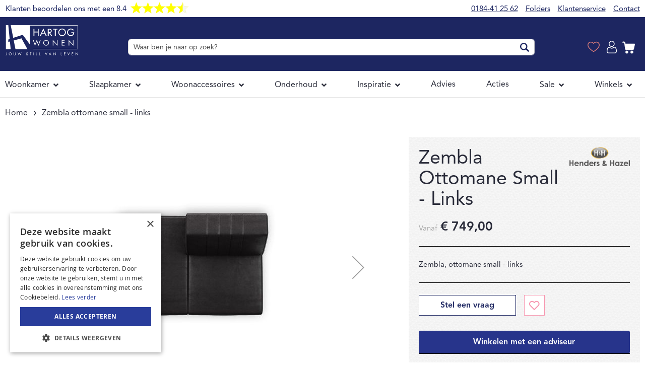

--- FILE ---
content_type: text/html; charset=UTF-8
request_url: https://www.hartogwonen.nl/h-h-zembla-ottomane-small-links-_40017001
body_size: 36047
content:
<!doctype html>
<!--[if IE 9 ]><html class="ie9"><![endif]-->
<html lang="nl">
    <head prefix="og: http://ogp.me/ns# fb: http://ogp.me/ns/fb# product: http://ogp.me/ns/product#">
        <script>
    var LOCALE = 'nl\u002DNL';
    var BASE_URL = 'https\u003A\u002F\u002Fwww.hartogwonen.nl\u002F';
    var require = {
        'baseUrl': 'https\u003A\u002F\u002Fwww.hartogwonen.nl\u002Fstatic\u002Fversion20251201120743\u002Ffrontend\u002FTechtwo\u002Fhartogwonen\u002Fnl_NL'
    };</script>        <meta charset="utf-8"/>
<meta name="title" content="Zembla ottomane small - links"/>
<meta name="description" content="Hartog Wonen biedt een afwisselend én actueel aanbod in meubelen en eigentijdse accessoires voor de woon,- en slaapkamer, met voor elke stijl, smaak én budget een altijd passende keus!"/>
<meta name="keywords" content="Hartog Wonen"/>
<meta name="robots" content="INDEX,FOLLOW"/>
<meta name="viewport" content="width=device-width, initial-scale=1, maximum-scale=1.0, user-scalable=no"/>
<meta name="format-detection" content="telephone=no"/>
<title>Zembla ottomane small - links</title>
<link  rel="stylesheet" type="text/css"  media="all" href="https://www.hartogwonen.nl/static/version20251201120743/frontend/Techtwo/hartogwonen/nl_NL/mage/calendar.css" />
<link  rel="stylesheet" type="text/css"  media="all" href="https://www.hartogwonen.nl/static/version20251201120743/frontend/Techtwo/hartogwonen/nl_NL/Techtwo_Widget/js/slick/slick.css" />
<link  rel="stylesheet" type="text/css"  media="all" href="https://www.hartogwonen.nl/static/version20251201120743/frontend/Techtwo/hartogwonen/nl_NL/css/styles-m.css" />
<link  rel="stylesheet" type="text/css"  media="all" href="https://www.hartogwonen.nl/static/version20251201120743/frontend/Techtwo/hartogwonen/nl_NL/css/styles-skin.css" />
<link  rel="stylesheet" type="text/css"  media="all" href="https://www.hartogwonen.nl/static/version20251201120743/frontend/Techtwo/hartogwonen/nl_NL/jquery/uppy/dist/uppy-custom.css" />
<link  rel="stylesheet" type="text/css"  media="all" href="https://www.hartogwonen.nl/static/version20251201120743/frontend/Techtwo/hartogwonen/nl_NL/Amasty_Cart/css/vendor/owl.carousel.min.css" />
<link  rel="stylesheet" type="text/css"  media="all" href="https://www.hartogwonen.nl/static/version20251201120743/frontend/Techtwo/hartogwonen/nl_NL/Amasty_LibSwiperJs/vendor/swiper/swiper.min.css" />
<link  rel="stylesheet" type="text/css"  media="all" href="https://www.hartogwonen.nl/static/version20251201120743/frontend/Techtwo/hartogwonen/nl_NL/Amasty_Base/vendor/slick/amslick.min.css" />
<link  rel="stylesheet" type="text/css"  media="all" href="https://www.hartogwonen.nl/static/version20251201120743/frontend/Techtwo/hartogwonen/nl_NL/Lof_All/lib/fancybox/jquery.fancybox.css" />
<link  rel="stylesheet" type="text/css"  media="all" href="https://www.hartogwonen.nl/static/version20251201120743/frontend/Techtwo/hartogwonen/nl_NL/Lof_Formbuilder/js/raty/jquery.raty.css" />
<link  rel="stylesheet" type="text/css"  media="all" href="https://www.hartogwonen.nl/static/version20251201120743/frontend/Techtwo/hartogwonen/nl_NL/Lof_Formbuilder/css/jquery.dm-uploader.min.css" />
<link  rel="stylesheet" type="text/css"  media="all" href="https://www.hartogwonen.nl/static/version20251201120743/frontend/Techtwo/hartogwonen/nl_NL/Lof_Formbuilder/css/styles.css" />
<link  rel="stylesheet" type="text/css"  media="all" href="https://www.hartogwonen.nl/static/version20251201120743/frontend/Techtwo/hartogwonen/nl_NL/Mageplaza_Core/css/owl.carousel.css" />
<link  rel="stylesheet" type="text/css"  media="all" href="https://www.hartogwonen.nl/static/version20251201120743/frontend/Techtwo/hartogwonen/nl_NL/Mageplaza_Core/css/owl.theme.css" />
<link  rel="stylesheet" type="text/css"  media="all" href="https://www.hartogwonen.nl/static/version20251201120743/frontend/Techtwo/hartogwonen/nl_NL/Magezon_Core/css/styles.css" />
<link  rel="stylesheet" type="text/css"  media="all" href="https://www.hartogwonen.nl/static/version20251201120743/frontend/Techtwo/hartogwonen/nl_NL/Magezon_Newsletter/css/styles.css" />
<link  rel="stylesheet" type="text/css"  media="all" href="https://www.hartogwonen.nl/static/version20251201120743/frontend/Techtwo/hartogwonen/nl_NL/Magezon_NinjaMenus/css/styles.css" />
<link  rel="stylesheet" type="text/css"  media="all" href="https://www.hartogwonen.nl/static/version20251201120743/frontend/Techtwo/hartogwonen/nl_NL/Paynl_Payment/css/payFastCheckout.css" />
<link  rel="stylesheet" type="text/css"  media="all" href="https://www.hartogwonen.nl/static/version20251201120743/frontend/Techtwo/hartogwonen/nl_NL/mage/gallery/gallery.css" />
<link  rel="stylesheet" type="text/css"  media="screen and (min-width: 768px)" href="https://www.hartogwonen.nl/static/version20251201120743/frontend/Techtwo/hartogwonen/nl_NL/css/styles-l.css" />
<link  rel="stylesheet" type="text/css"  media="print" href="https://www.hartogwonen.nl/static/version20251201120743/frontend/Techtwo/hartogwonen/nl_NL/css/print.css" />
<link  rel="stylesheet" type="text/css"  rel="preload" as="style" href="https://www.hartogwonen.nl/static/version20251201120743/frontend/Techtwo/hartogwonen/nl_NL/fonts/googleapis/googleapis.css" />
<link  rel="stylesheet" type="text/css"  rel="stylesheet" href="https://www.hartogwonen.nl/static/version20251201120743/frontend/Techtwo/hartogwonen/nl_NL/fonts/googleapis/kalam.css" />
<link  rel="stylesheet" type="text/css"  rel="stylesheet" href="https://www.hartogwonen.nl/static/version20251201120743/frontend/Techtwo/hartogwonen/nl_NL/fonts/greatvibes/greatvibes.css" />
<link  rel="stylesheet" type="text/css"  rel="stylesheet" href="https://www.hartogwonen.nl/static/version20251201120743/frontend/Techtwo/hartogwonen/nl_NL/fonts/alata/alata.css" />
<link  rel="stylesheet" type="text/css"  rel="stylesheet" href="https://www.hartogwonen.nl/static/version20251201120743/frontend/Techtwo/hartogwonen/nl_NL/fonts/avenir/avenir.css" />
<link  rel="stylesheet" type="text/css"  media="all" href="https://www.hartogwonen.nl/static/version20251201120743/frontend/Techtwo/hartogwonen/nl_NL/Lof_Formbuilder/css/bootstrap-tiny.css" />
<link  rel="stylesheet" type="text/css"  media="all" href="https://www.hartogwonen.nl/static/version20251201120743/frontend/Techtwo/hartogwonen/nl_NL/Lof_Formbuilder/css/font-awesome.min.css" />
<link  rel="stylesheet" type="text/css"  media="all" href="https://www.hartogwonen.nl/static/version20251201120743/frontend/Techtwo/hartogwonen/nl_NL/Magezon_Core/css/owlcarousel/owl.carousel.min.css" />
<link  rel="stylesheet" type="text/css"  media="all" href="https://www.hartogwonen.nl/static/version20251201120743/frontend/Techtwo/hartogwonen/nl_NL/Magezon_Core/css/animate.css" />
<link  rel="stylesheet" type="text/css"  media="all" href="https://www.hartogwonen.nl/static/version20251201120743/frontend/Techtwo/hartogwonen/nl_NL/Magezon_Core/css/mgz_font.css" />
<link  rel="stylesheet" type="text/css"  media="all" href="https://www.hartogwonen.nl/static/version20251201120743/frontend/Techtwo/hartogwonen/nl_NL/Magezon_Core/css/mgz_bootstrap.css" />
<link  rel="stylesheet" type="text/css"  media="all" href="https://www.hartogwonen.nl/static/version20251201120743/frontend/Techtwo/hartogwonen/nl_NL/Magezon_Builder/css/openiconic.min.css" />
<link  rel="stylesheet" type="text/css"  media="all" href="https://www.hartogwonen.nl/static/version20251201120743/frontend/Techtwo/hartogwonen/nl_NL/Magezon_Builder/css/common.css" />
<link  rel="stylesheet" type="text/css"  media="all" defer="defer" href="https://www.hartogwonen.nl/static/version20251201120743/frontend/Techtwo/hartogwonen/nl_NL/Magezon_Core/css/fontawesome5.css" />
<link  rel="stylesheet" type="text/css"  media="all" defer="defer" href="https://www.hartogwonen.nl/static/version20251201120743/frontend/Techtwo/hartogwonen/nl_NL/Magezon_Builder/css/styles.css" />
<script  type="text/javascript"  src="https://www.hartogwonen.nl/static/version20251201120743/frontend/Techtwo/hartogwonen/nl_NL/requirejs/require.js"></script>
<script  type="text/javascript"  src="https://www.hartogwonen.nl/static/version20251201120743/frontend/Techtwo/hartogwonen/nl_NL/mage/requirejs/mixins.js"></script>
<script  type="text/javascript"  src="https://www.hartogwonen.nl/static/version20251201120743/frontend/Techtwo/hartogwonen/nl_NL/requirejs-config.js"></script>
<link rel="preload" as="font" crossorigin="anonymous" href="https://www.hartogwonen.nl/static/version20251201120743/frontend/Techtwo/hartogwonen/nl_NL/fonts/opensans/light/opensans-300.woff2" />
<link rel="preload" as="font" crossorigin="anonymous" href="https://www.hartogwonen.nl/static/version20251201120743/frontend/Techtwo/hartogwonen/nl_NL/fonts/opensans/regular/opensans-400.woff2" />
<link rel="preload" as="font" crossorigin="anonymous" href="https://www.hartogwonen.nl/static/version20251201120743/frontend/Techtwo/hartogwonen/nl_NL/fonts/opensans/semibold/opensans-600.woff2" />
<link rel="preload" as="font" crossorigin="anonymous" href="https://www.hartogwonen.nl/static/version20251201120743/frontend/Techtwo/hartogwonen/nl_NL/fonts/opensans/bold/opensans-700.woff2" />
<link rel="preload" as="font" crossorigin="anonymous" href="https://www.hartogwonen.nl/static/version20251201120743/frontend/Techtwo/hartogwonen/nl_NL/fonts/Luma-Icons.woff2" />
<link  rel="icon" type="image/x-icon" href="https://www.hartogwonen.nl/media/favicon/websites/1/favicon_1.png" />
<link  rel="shortcut icon" type="image/x-icon" href="https://www.hartogwonen.nl/media/favicon/websites/1/favicon_1.png" />
<meta name="google-site-verification" content="qXZ3C72tNUegt9RpLjDdKIs2_EYgw0dWMa_RwKtpP9Q" />

<style>
.am-filesize { display:none }
.wishlist-product-widget__link { box-shadow: none; }
.cms-index-index img.lazy {height: 100%; width: 100%;}
.checkout-index-index .field-tooltip.toggle {display:none;}
@media only screen and (min-width: 768px) {
.centered .image-widget {width: 50%; margin: 0 auto;}
}
@media only screen and (max-width: 768px) {
.homepage-living-room-text .text-widget__text, .homepage-living-room-text .text-widget__text p {margin: 0;}
.homepage-bedroom-text .text-widget__text, .homepage-bedroom-text .text-widget__text p {margin: 0;}
.homepage-bedroom-text { clear: left;}
.page-wrapper .header { min-height: 162px; }
.cms-home .techtwo-widget.techtwo-widget--big-banner-slider { height: 66vw!important; overflow: hidden; margin: 0; }
.mp-product-slider-title { margin-top: 24px; }
.cms-home .image-slider-widget__title h1 { display: none; }
}
@media only screen and (min-width: 1024px) {
.catalog-product-view .product-main__impression { max-width: 740px; }
}
.loading-mask, .cookie-status-message,
.catalog-category-view .product-list--grid .product-list__item-price .price-box .price-label,
.catalogsearch-result-index .product-list--grid .product-list__item-price .price-box .price-label,
.catalog-product-view .product-info__price .price-box__special-price .price-label,
.catalog-product-view .product-info__price .price-box__old-price .price-label {display: none;}
.catalog-product-view .product-list--grid.product-list--related .product-list__item-action--cart span,
.catalog-product-view .product-list--grid.product-list--related .product-list__item-price .price-box__old-price .price-label,
.catalog-product-view .product-list--grid.product-list--related .product-list__item-price .price-box__special-price .price-label { display: none; }
.catalog-product-view .product-related-products .product-list--grid li.item.product.product-item {
    border-width: 0;
}
.techtwo-widget {content-visibility: auto; height: unset!important;}
.image-widget-full-button__wrapper, .image-list-widget__item.slick-slide, .image-widget-card, 
.image-widget-card__caption, .widget-blog-posts { height: unset!important; }
.product-list__item-inner .product-list__item-photo .product-image-wrapper .product-image-photo { width: auto;}
.nav-sections .navigation { z-index: 3; }
.product-list__item-inner .product-list__new-label { z-index: 2; }
.image-widget-card { padding: 0; border: none; text-align: center; font-weight: 700; }
.mp-product-slider-content .product-image-photo { width: auto!important;}

.pagebuilder-column-line { flex-direction: column; }
.pagebuilder-mobile-hidden { display: none; }
.pagebuilder-mobile-only { display: block; }
.pagebuilder-column img { margin: 0 auto; } 
@media only screen and (max-width: 767px) {
.pagebuilder-column { width: auto!important; }
}
@media only screen and (min-width: 768px) {
.pagebuilder-column-line { flex-direction: row; }
.pagebuilder-mobile-hidden { display: block; }
.pagebuilder-mobile-only { display: none; }
.full-width-menu__column--cms-block>div>ul {
    display: -webkit-flex !important;
    display: -ms-flexbox !important;
    display: flex !important
}
.full-width-menu__column--cms-block>div>ul>li {
    -webkit-flex: 0 0 25%;
    -ms-flex: 0 0 25%;
    flex: 0 0 25%;
    flex-grow: 0;
    flex-shrink: 0;
    flex-basis: 25%
}
}
.std ul {
    list-style-type: disc;
    padding: 0 0 0 15px;
}
.std ol {
    list-style-type: auto;
    padding: 0 0 0 15px;
}
#amasty-shopby-product-list { position: relative; }
.big-image-slider-widget .image-slider-widget__link:before { box-shadow: none; }
</style>

<!-- Google tag (gtag.js) --> <script async src="https://www.googletagmanager.com/gtag/js?id=G-2QE0CS1353">

</script> <script> window.dataLayer = window.dataLayer || []; function gtag(){dataLayer.push(arguments);} gtag('js', new Date()); gtag('config', 'G-2QE0CS1353'); </script>

<meta name="facebook-domain-verification" content="u4e4kpvd423nvn34kn5u5assbmtvs4" />        
<!-- Google Tag Manager by MagePal -->
<script>window.dataLayer = window.dataLayer || [];</script>


<script type="text/x-magento-init">
    {
        "*": {
            "magepalGtmDatalayer": {
                "isCookieRestrictionModeEnabled": 0,
                "currentWebsite": 1,
                "cookieName": "user_allowed_save_cookie",
                "dataLayer": "dataLayer",
                "accountId": "GTM-5BQD7S4",
                "data": [{"ecommerce":{"currencyCode":"EUR"},"pageType":"catalog_product_view","list":"detail"},{"event":"productPage","product":{"id":"14096","sku":"40017001","parent_sku":"40017001","product_type":"simple","name":"Zembla ottomane small - links","price":619.01,"attribute_set_id":"4","path":"Zembla ottomane small - links","category":null,"image_url":"https:\/\/www.hartogwonen.nl\/media\/catalog\/product\/0\/2\/02a8b0370665d35444d893cc037d0d97826338a81ccb42f757ef0fad02078abe.jpeg"}}],
                "isGdprEnabled": 0,
                "gdprOption": 0,
                "addJsInHeader": 0,
                "containerCode": ""
            }
        }
    }
</script>
<!-- End Google Tag Manager by MagePal -->
<script>window.popupbuilder = {};</script>
<script>require(['jquery', 'underscore'], function($, _) {
	var ids = [];
    $('*[class*="pb-popup-"]').each(function(index, el) {
        var classes = $(this).attr('class');
        classes = classes.split(' ');
        for (var i = 0; i < classes.length; i++) {
            var popupClass = classes[i];
            if (popupClass.indexOf('pb-popup-') !== -1) {
                var id = parseInt(popupClass.replace('pb-popup-', ''));
                $(this).addClass('pb-popup' + id);
                ids.push(id);
            }
        }
    });
	$.ajax({
        url: 'https://www.hartogwonen.nl/popupbuilder/ajax/load/',
        data: {
        	ids: ids,
        	handles: ["default","catalog_product_view","catalog_product_view_type_simple","catalog_product_view_id_14096","catalog_product_view_sku_40017001"]        },
        type: 'post',
        dataType: 'json',
        success: function(res) {
        	if (res.status) {
        		var valid = false;
	        	_.each(res.list, function(item, id) {
    				$('body').append(item);
    				valid = true;
    				$('.pb-popup' + id).click(function(e) {
    					e.preventDefault();
    					$('#popupbuilder-popup-' + id).trigger('showPopup');
    				});
	    		});
	    		if (valid) $('body').trigger('contentUpdated');
	    	}
        }
    });
})</script>    <script type="text/x-magento-init">
        {
            "*": {
                "Magento_PageCache/js/form-key-provider": {
                    "isPaginationCacheEnabled":
                        0                }
            }
        }
    </script>
<style>
	@media (min-width: 1260px) {
		.magezon-builder .mgz-container {width: 1260px;}
	}
	</style>

<meta property="og:type" content="product" />
<meta property="og:title"
      content="Zembla&#x20;ottomane&#x20;small&#x20;-&#x20;links" />
<meta property="og:image"
      content="https://www.hartogwonen.nl/media/catalog/product/cache/0253271e039d76e0fc494e41052fcff7/0/2/02a8b0370665d35444d893cc037d0d97826338a81ccb42f757ef0fad02078abe.jpeg" />
<meta property="og:description"
      content="Zembla,&#x20;ottomane&#x20;small&#x20;-&#x20;links" />
<meta property="og:url" content="https://www.hartogwonen.nl/h-h-zembla-ottomane-small-links-_40017001" />
    <meta property="product:price:amount" content="749"/>
    <meta property="product:price:currency"
      content="EUR"/>

<style>
        #confirmBox,
    .am-related-title > .am-title {
        background-color: #FFFFFF;
    }
    
        #confirmBox a,
    #confirmBox a:hover,
    #confirmBox a:active,
    #confirmBox .amrelated-confirm-header {
        color: #ef3567;
    }
    
        .amcart-confirm-buttons .button {
        color: #FFFFFF;
    }
    
        .amcart-confirm-buttons .am-btn-left {
        background-color: #27358b;
    }
    
        .amcart-confirm-buttons .am-btn-right {
        background-color: #ef3567;
    }
    
        .amcart-confirm-buttons,
    .amcart-confirm-buttons .checkout,
    .amcart-confirm-buttons .checkout:hover,
    .amcart-confirm-buttons .checkout:active,
    .amcart-message-box,
    .am-related-box,
    #am-a-count,
    #am-a-count:visited,
    .am-related-title > .am-title {
        color: #000000;
    }
    </style>
    <style>.r5jxv41>a{font-size:16px;font-weight:600!important}.c4t8e75>a{font-size:16px;font-weight:600!important}.s38fnof>a{font-size:16px;font-weight:600!important}.w2h8k6y>a{font-size:16px;font-weight:600!important}.cipe9gs>a{font-size:16px;font-weight:600!important}.e3r3ypg>a{font-size:16px;font-weight:600!important}.wguuq93>a{font-size:16px;font-weight:600!important}.yr6kgri>a{font-size:16px;font-weight:600!important}.pjhj6xy-s{border-color:#1d2661 !important;border-top-width:5px !important;border-top-style:solid}.pjhj6xy > .item-submenu{width:100% !important}.qh2nx11>a{font-size:16px;font-weight:600!important}.ybn102t>a{font-size:16px;font-weight:600!important}.mbgtx71>a{font-size:16px;font-weight:600!important}.wcbx8e2>a{font-size:16px;font-weight:600!important}.fm9bwas>a{font-size:16px;font-weight:600!important}.ebdajtp>a{font-size:16px;font-weight:600!important}.e1pp3rg>a{font-size:16px;font-weight:600!important}.vnuo9c5>a{font-size:16px;font-weight:600!important}.g7c9jkq>a{font-size:16px;font-weight:600!important}.n0y656r>a{font-size:16px;font-weight:600!important}.fn21a9c>a{font-size:16px;font-weight:600!important}.vfu33nn-s{border-color:#1d2661 !important;border-top-width:5px !important;border-top-style:solid}.vfu33nn > .item-submenu{width:100% !important}.p72fos2>a{font-size:16px;font-weight:600!important}.piv2luq>a{font-size:16px;font-weight:600!important}.piv2luq>a{color:#ff0000 !important}.vppcv1i>a{font-size:16px;font-weight:600!important}.e4la2ww>a{font-size:16px;font-weight:600!important}.lflw1r8>a{font-size:16px;font-weight:600!important}.uw812t8>a{font-size:16px;font-weight:600!important}.ike5n94>a{font-size:16px;font-weight:600!important}.bw203w2>a{font-size:16px;font-weight:600!important}.w81tci0>a{font-size:16px;font-weight:600!important}.rt40jsc>a{font-size:16px;font-weight:600!important}.jcl0rsh>a{font-size:16px;font-weight:600!important}.an1buu2>a{font-size:16px;font-weight:600!important}.rcca32f>a{font-size:16px;font-weight:600!important}.bcv35ji>a{font-size:16px;font-weight:600!important}.dklxo0k-s{border-color:#1d2661 !important;border-top-width:5px !important;border-top-style:solid}.dklxo0k > .item-submenu{width:100% !important}.fpgmn9o>a{font-size:16px;font-weight:600!important}.xgu9y7j>a{font-size:16px;font-weight:600!important}.ewlj8t2>a{font-size:16px;font-weight:600!important}.emqh4nk>a{font-size:16px;font-weight:600!important}.m6vdu6i>a{font-size:16px;font-weight:600!important}.ovy4kh9>a{font-size:16px;font-weight:600!important}.iuhbcqm>a{font-size:16px;font-weight:600!important}.ju876ax>a{font-size:16px;font-weight:600!important}.jbi2nld-s{border-color:#27348b !important;border-top-width:5px !important;border-top-style:solid}.jbi2nld > .item-submenu{width:330px !important}.q074acu>a{font-size:16px;font-weight:600!important}.plphon0>a{font-size:16px;font-weight:600!important}.fnukgwe>a{font-size:16px;font-weight:600!important}.sj3hog4>a{font-size:16px;font-weight:600!important}.svpsoky>a{font-size:16px;font-weight:600!important}.xp6tc8h-s{border-color:#27348b !important;border-top-width:5px !important;border-top-style:solid}.jx2kn8s>a{font-size:16px;font-weight:600!important}.iu418aa>a{font-size:16px;font-weight:600!important}.o5ylw8b>a{font-size:16px;font-weight:600!important}.o0lycd6>a{font-size:16px;font-weight:600!important}.iu0lbfb>a{font-size:16px;font-weight:600!important}.g2f235w>a{font-size:16px;font-weight:600!important}.tnreaat>a{font-size:16px;font-weight:600!important}.bfja5fr>a{font-size:16px;font-weight:600!important}.lhwepms>a{font-size:16px;font-weight:600!important}.ivp68v8>a{font-size:16px;font-weight:600!important}.je5gic7>a{font-size:16px;font-weight:600!important}.xxiykea>a{font-size:16px;font-weight:600!important}.iikaokv-s{border-color:#27348b !important;border-top-width:5px !important;border-top-style:solid}.iikaokv > .item-submenu{width:250px !important}.mwbygo9>a{font-size:16px;font-weight:600!important}.hjieoc9>a{font-size:16px;font-weight:600!important}.rhtwvq4>a{font-size:16px;font-weight:600!important}.a3sus8r>a{font-size:16px;font-weight:600!important}.xmmf9l3>a{font-size:16px;font-weight:600!important}.gs0ndoo>a{font-size:16px;font-weight:600!important}.bm9frci>a{font-size:16px;font-weight:600!important}.uq4k9ua>a{font-size:16px;font-weight:600!important}.gtotnj3>a{font-size:16px;font-weight:600!important}.qrl2hwl>a{font-size:16px;font-weight:600!important}.c4mltjy-s{border-color:#27348b !important;border-top-width:5px !important;border-top-style:solid}.c4mltjy > .item-submenu{width:350px !important}#ninjamenus1.ninjamenus .level0 > a,#ninjamenus1.ninjamenus.ninjamenus-drilldown .level0 > a{color:#292b39;background-color:#ffffff;font-size:16px;font-weight:400}#ninjamenus1.ninjamenus .level0:hover > a,#ninjamenus1.ninjamenus.ninjamenus-drilldown .level0:hover > a{color:#1d2661}#ninjamenus1.ninjamenus .level0 .item-submenu .nav-item > a,#ninjamenus1.ninjamenus-drilldown .nav-item > a{color:#292b39;background-color:#ffffff}#ninjamenus1.ninjamenus .level0 .item-submenu .nav-item > a:hover,#ninjamenus1.ninjamenus-drilldown .nav-item.active > a:hover{color:#1d2661}</style></head>
    <body data-container="body" data-mage-init='{"loaderAjax": {}, "loader": { "icon": "https://www.hartogwonen.nl/static/version20251201120743/frontend/Techtwo/hartogwonen/nl_NL/images/loader-2.gif"}}' id="html-body" itemtype="http://schema.org/Product" itemscope="itemscope" class="catalog-product-view product-h-h-zembla-ottomane-small-links-40017001 page-layout-1column">
        
<!-- Google Tag Manager by MagePal -->
<noscript><iframe src="//www.googletagmanager.com/ns.html?id=GTM-5BQD7S4"
height="0" width="0" style="display:none;visibility:hidden"></iframe></noscript>
<!-- End Google Tag Manager by MagePal -->

<script type="text/x-magento-init">
    {
        "*": {
            "Magento_PageBuilder/js/widget-initializer": {
                "config": {"[data-content-type=\"slider\"][data-appearance=\"default\"]":{"Magento_PageBuilder\/js\/content-type\/slider\/appearance\/default\/widget":false},"[data-content-type=\"map\"]":{"Magento_PageBuilder\/js\/content-type\/map\/appearance\/default\/widget":false},"[data-content-type=\"row\"]":{"Magento_PageBuilder\/js\/content-type\/row\/appearance\/default\/widget":false},"[data-content-type=\"tabs\"]":{"Magento_PageBuilder\/js\/content-type\/tabs\/appearance\/default\/widget":false},"[data-content-type=\"slide\"]":{"Magento_PageBuilder\/js\/content-type\/slide\/appearance\/default\/widget":{"buttonSelector":".pagebuilder-slide-button","showOverlay":"hover","dataRole":"slide"}},"[data-content-type=\"banner\"]":{"Magento_PageBuilder\/js\/content-type\/banner\/appearance\/default\/widget":{"buttonSelector":".pagebuilder-banner-button","showOverlay":"hover","dataRole":"banner"}},"[data-content-type=\"buttons\"]":{"Magento_PageBuilder\/js\/content-type\/buttons\/appearance\/inline\/widget":false},"[data-content-type=\"products\"][data-appearance=\"carousel\"]":{"Amasty_Xsearch\/js\/content-type\/products\/appearance\/carousel\/widget-override":false}},
                "breakpoints": {"desktop":{"label":"Desktop","stage":true,"default":true,"class":"desktop-switcher","icon":"Magento_PageBuilder::css\/images\/switcher\/switcher-desktop.svg","conditions":{"min-width":"1024px"},"options":{"products":{"default":{"slidesToShow":"5"}}}},"tablet":{"conditions":{"max-width":"1024px","min-width":"768px"},"options":{"products":{"default":{"slidesToShow":"4"},"continuous":{"slidesToShow":"3"}}}},"mobile":{"label":"Mobile","stage":true,"class":"mobile-switcher","icon":"Magento_PageBuilder::css\/images\/switcher\/switcher-mobile.svg","media":"only screen and (max-width: 768px)","conditions":{"max-width":"768px","min-width":"640px"},"options":{"products":{"default":{"slidesToShow":"3"}}}},"mobile-small":{"conditions":{"max-width":"640px"},"options":{"products":{"default":{"slidesToShow":"2"},"continuous":{"slidesToShow":"1"}}}}}            }
        }
    }
</script>

<script>
    window.fastCheckoutMinicart = false;
    window.fastCheckoutModalEnabled = true;
</script>
<script type="text/x-magento-init">
    {
        "*": {
            "mage/cookies": {
                "expires": null,
                "path": "\u002F",
                "domain": ".www.hartogwonen.nl",
                "secure": true,
                "lifetime": "3600"
            }
        }
    }
</script>
    <noscript>
        <div class="message global noscript">
            <div class="content">
                <p>
                    <strong>JavaScript lijkt te zijn uitgeschakeld in uw browser.</strong>
                    <span>
                        Voor de beste gebruikerservaring, zorg ervoor dat javascript ingeschakeld is voor uw browser.                    </span>
                </p>
            </div>
        </div>
    </noscript>

<script>
    window.cookiesConfig = window.cookiesConfig || {};
    window.cookiesConfig.secure = true;
</script><script>    require.config({
        map: {
            '*': {
                wysiwygAdapter: 'mage/adminhtml/wysiwyg/tiny_mce/tinymceAdapter'
            }
        }
    });</script><script>    require.config({
        paths: {
            googleMaps: 'https\u003A\u002F\u002Fmaps.googleapis.com\u002Fmaps\u002Fapi\u002Fjs\u003Fv\u003D3.53\u0026key\u003D'
        },
        config: {
            'Magento_PageBuilder/js/utils/map': {
                style: '',
            },
            'Magento_PageBuilder/js/content-type/map/preview': {
                apiKey: '',
                apiKeyErrorMessage: 'You\u0020must\u0020provide\u0020a\u0020valid\u0020\u003Ca\u0020href\u003D\u0027https\u003A\u002F\u002Fwww.hartogwonen.nl\u002Fadminhtml\u002Fsystem_config\u002Fedit\u002Fsection\u002Fcms\u002F\u0023cms_pagebuilder\u0027\u0020target\u003D\u0027_blank\u0027\u003EGoogle\u0020Maps\u0020API\u0020key\u003C\u002Fa\u003E\u0020to\u0020use\u0020a\u0020map.'
            },
            'Magento_PageBuilder/js/form/element/map': {
                apiKey: '',
                apiKeyErrorMessage: 'You\u0020must\u0020provide\u0020a\u0020valid\u0020\u003Ca\u0020href\u003D\u0027https\u003A\u002F\u002Fwww.hartogwonen.nl\u002Fadminhtml\u002Fsystem_config\u002Fedit\u002Fsection\u002Fcms\u002F\u0023cms_pagebuilder\u0027\u0020target\u003D\u0027_blank\u0027\u003EGoogle\u0020Maps\u0020API\u0020key\u003C\u002Fa\u003E\u0020to\u0020use\u0020a\u0020map.'
            },
        }
    });</script><script>
    require.config({
        shim: {
            'Magento_PageBuilder/js/utils/map': {
                deps: ['googleMaps']
            }
        }
    });</script><div class="page-wrapper"><a class="skip skip--contentarea" href="#contentarea"><span>Ga naar de inhoud</span></a>
<header class="header"><div class="header__bar"><div class="layout__container"><div class="header__bar-inner">            <div class="feeddex-rating">
                        <a class="feeddex-rating__link" target="_blank" href="/onze-winkels">                <span class="feeddex-rating__text">
                    <span class="feeddex-rating__text-line">Klanten beoordelen ons met een</span>
                    <span class="feeddex-rating__text-line-sm">Beoordelingsscore</span>
                    <span class="feeddex-rating__count">8.4</span>
                </span>
                <span class="feeddex-rating__stars">
                    <div class="starsmall p100 yellow"></div><div class="starsmall p100 yellow"></div><div class="starsmall p100 yellow"></div><div class="starsmall p100 yellow"></div><div class="starsmall p25 yellow"></div>                </span>
                </a>        </div>
    <div class="header__quick-links"><ul class="quick-links"><ul>
<li><a href="tel:0184412562">0184-41 25 62</a></li>
<li><a href="/folders">Folders</a></li>
<li><a href="/klantenservice">Klantenservice</a></li>
<li><a href="/contact">Contact</a></li>
</ul></ul></div></div></div></div><div class="header__main"><div class="layout__container"><div class="header__logo">    <a class="logo" href="https://www.hartogwonen.nl/" title="Hartog Wonen">
        <img loading="eager" fetchpriority="high" decoding="auto" class="logo__image"
             src="https://www.hartogwonen.nl/media/logo/websites/1/HW-Logo-PayOff-FC.svg"
             alt="Hartog Wonen"
             width="180" height="75"
                                  />
    </a>
</div><div class="header__main-inner"><div class="header__nav-toggle"><a class="nav-toggle" data-action="toggle-nav" >
    <div class="nav-toggle__icon"></div>
</a></div><div class="header__main-content">

<div class="header__mini-search">
<section class="amsearch-wrapper-block"
         data-amsearch-wrapper="block"
         data-bind="
            scope: 'amsearch_wrapper',
            mageInit: {
                'Magento_Ui/js/core/app': {
                    components: {
                        amsearch_wrapper: {
                            component: 'Amasty_Xsearch/js/wrapper',
                            data: {&quot;url&quot;:&quot;https:\/\/www.hartogwonen.nl\/amasty_xsearch\/autocomplete\/index\/&quot;,&quot;url_result&quot;:&quot;https:\/\/www.hartogwonen.nl\/catalogsearch\/result\/&quot;,&quot;url_popular&quot;:&quot;https:\/\/www.hartogwonen.nl\/search\/term\/popular\/&quot;,&quot;isDynamicWidth&quot;:true,&quot;isProductBlockEnabled&quot;:true,&quot;width&quot;:900,&quot;displaySearchButton&quot;:false,&quot;fullWidth&quot;:false,&quot;minChars&quot;:3,&quot;delay&quot;:500,&quot;currentUrlEncoded&quot;:&quot;aHR0cHM6Ly93d3cuaGFydG9nd29uZW4ubmwvaC1oLXplbWJsYS1vdHRvbWFuZS1zbWFsbC1saW5rcy1fNDAwMTcwMDE~&quot;,&quot;color_settings&quot;:[],&quot;popup_display&quot;:0,&quot;preloadEnabled&quot;:true,&quot;isSeoUrlsEnabled&quot;:false,&quot;seoKey&quot;:&quot;search&quot;,&quot;isSaveSearchInputValueEnabled&quot;:false}                        }
                    }
                }
            }">
    <div class="amsearch-form-block"
          data-bind="
              style: {
                    width: resized() ? data.width + 'px' : ''
              },
              css: {
                '-opened': opened
              },
              afterRender: initCssVariables">
                
<section class="amsearch-input-wrapper"
         data-bind="
            css: {
                '-dynamic-width': data.isDynamicWidth,
                '-match': $data.readyForSearch(),
                '-typed': inputValue && inputValue().length
            }">
    <input type="text"
           name="q"
           placeholder="Waar&#x20;ben&#x20;je&#x20;naar&#x20;op&#x20;zoek&#x3F;"
           class="amsearch-input"
           maxlength="128"
           role="combobox"
           aria-haspopup="false"
           aria-autocomplete="both"
           autocomplete="off"
           aria-expanded="false"
           data-amsearch-block="input"
           enterkeyhint="search"
           data-bind="
                afterRender: initInputValue,
                hasFocus: focused,
                value: inputValue,
                event: {
                    keypress: onEnter
                },
                valueUpdate: 'input'">
    <!-- ko template: { name: templates.loader } --><!-- /ko -->
    <button class="amsearch-button -close -clear -icon"
            style="display: none"
            data-bind="
                event: {
                    click: inputValue.bind(this, '')
                },
                attr: {
                    title: $t('Clear Field')
                },
                visible: inputValue && inputValue().length">
    </button>
    <button class="amsearch-button -loupe -clear -icon -disabled"
            data-bind="
                event: {
                    click: search
                },
                css: {
                    '-disabled': !$data.match()
                },
                attr: {
                    title: $t('Search')
                }">
    </button>
</section>
        
        
<section class="amsearch-result-section"
         data-amsearch-js="results"
         style="display: none;"
         data-bind="
            css: {
                '-small': $data.data.width < 700 && !$data.data.fullWidth
            },
            afterRender: function (node) {
                initResultSection(node, 1)
            },
            style: resultSectionStyles(),
            visible: $data.opened()">
    <!-- ko if: !$data.match() && $data.preload() -->
        <!-- ko template: { name: templates.preload } --><!-- /ko -->
    <!-- /ko -->
    <!-- ko if: $data.match() -->
        <!-- ko template: { name: templates.results } --><!-- /ko -->
    <!-- /ko -->
    <!-- ko if: $data.message() && $data.message().length -->
        <!-- ko template: { name: templates.message } --><!-- /ko -->
    <!-- /ko -->
</section>
    </div>
        <div class="focusable-trap" data-bind="event: { focusin: close }" tabindex="0"></div>
</section>
</div><div class="header__customer-links"><ul class="customer-links"><li class="link wishlist" data-bind="scope: 'wishlist'">
    <a href="https://www.hartogwonen.nl/wishlist/">
        <!-- ko if: wishlist().counter -->
        <span data-bind="text: wishlist().counter" class="counter qty"></span>
        <!-- /ko -->
    </a>
</li>
<script type="text/x-magento-init">
    {
        "*": {
            "Magento_Ui/js/core/app": {
                "components": {
                    "wishlist": {
                        "component": "Magento_Wishlist/js/view/wishlist"
                    }
                }
            }
        }
    }

</script>
    <li class="customer-links__item customer-links__item--login">
        <a class="customer-links__link" href="https://www.hartogwonen.nl/customer/account/login/referer/aHR0cHM6Ly93d3cuaGFydG9nd29uZW4ubmwvaC1oLXplbWJsYS1vdHRvbWFuZS1zbWFsbC1saW5rcy1fNDAwMTcwMDE~/">
            Log in        </a>
    </li>
</ul></div><div class="header__mini-cart"><div class="mini-cart dropdown" data-block="minicart">
    <a class="dropdown__trigger showcart" href="https://www.hartogwonen.nl/checkout/cart/"
       data-bind="scope: 'minicart_content'">
        <span class="mini-cart__trigger-icon"></span>
        <span class="mini-cart__text">Winkelwagen</span>
        <span class="mini-cart__counter counter qty empty"
              data-bind="css: { empty: !!getCartParam('summary_count') == false }, blockLoader: isLoading">
            <span class="mini-cart__counter-number counter-number">
                <!-- ko text: getCartParam('summary_count') --><!-- /ko -->
            </span>
            <span class="mini-cart__counter-label counter-label">
                <!-- ko if: getCartParam('summary_count') -->
                    <!-- ko text: getCartParam('summary_count') --><!-- /ko -->
                    <!-- ko i18n: 'items' --><!-- /ko -->
                <!-- /ko -->
            </span>
        </span>
    </a>
            <div class="dropdown__content block block-minicart empty" data-role="dropdownDialog"
             data-mage-init='{"dropdownDialog":{
                "appendTo":"[data-block=minicart]",
                "triggerTarget":".showcart",
                "timeout": "2000",
                "closeOnMouseLeave": false,
                "closeOnEscape": true,
                "triggerClass":"active",
                "parentClass":"active",
                "buttons":[]}}'>
            <div class="mini-cart__content-wrapper" id="minicart-content-wrapper"
                 data-bind="scope: 'minicart_content'">
                <!-- ko template: getTemplate() --><!-- /ko -->
            </div>
        </div>
        <script>
        window.checkout = {"shoppingCartUrl":"https:\/\/www.hartogwonen.nl\/checkout\/cart\/","checkoutUrl":"https:\/\/www.hartogwonen.nl\/checkout\/","updateItemQtyUrl":"https:\/\/www.hartogwonen.nl\/checkout\/sidebar\/updateItemQty\/","removeItemUrl":"https:\/\/www.hartogwonen.nl\/checkout\/sidebar\/removeItem\/","imageTemplate":"Magento_Catalog\/product\/image_with_borders","baseUrl":"https:\/\/www.hartogwonen.nl\/","minicartMaxItemsVisible":5,"websiteId":"1","maxItemsToDisplay":10,"storeId":"1","storeGroupId":"1","customerLoginUrl":"https:\/\/www.hartogwonen.nl\/customer\/account\/login\/referer\/aHR0cHM6Ly93d3cuaGFydG9nd29uZW4ubmwvaC1oLXplbWJsYS1vdHRvbWFuZS1zbWFsbC1saW5rcy1fNDAwMTcwMDE~\/","isRedirectRequired":false,"autocomplete":"off","captcha":{"user_login":{"isCaseSensitive":false,"imageHeight":50,"imageSrc":"","refreshUrl":"https:\/\/www.hartogwonen.nl\/captcha\/refresh\/","isRequired":false,"timestamp":1768872284}}};
    </script>
    <script type="text/x-magento-init">
    {
        "[data-block='minicart']": {
            "Magento_Ui/js/core/app": {"components":{"minicart_content":{"children":{"subtotal.container":{"children":{"subtotal":{"children":{"subtotal.totals":{"config":{"display_cart_subtotal_incl_tax":1,"display_cart_subtotal_excl_tax":0,"template":"Magento_Tax\/checkout\/minicart\/subtotal\/totals"},"children":{"subtotal.totals.msrp":{"component":"Magento_Msrp\/js\/view\/checkout\/minicart\/subtotal\/totals","config":{"displayArea":"minicart-subtotal-hidden","template":"Magento_Msrp\/checkout\/minicart\/subtotal\/totals"}}},"component":"Magento_Tax\/js\/view\/checkout\/minicart\/subtotal\/totals"}},"component":"uiComponent","config":{"template":"Magento_Checkout\/minicart\/subtotal"}}},"component":"uiComponent","config":{"displayArea":"subtotalContainer"}},"item.renderer":{"component":"Magento_Checkout\/js\/view\/cart-item-renderer","config":{"displayArea":"defaultRenderer","template":"Magento_Checkout\/minicart\/item\/default"},"children":{"item.image":{"component":"Magento_Catalog\/js\/view\/image","config":{"template":"Magento_Catalog\/product\/image","displayArea":"itemImage"}},"checkout.cart.item.price.sidebar":{"component":"uiComponent","config":{"template":"Magento_Checkout\/minicart\/item\/price","displayArea":"priceSidebar"}}}},"extra_info":{"component":"uiComponent","config":{"displayArea":"extraInfo"},"children":{"extra_info_btn":{"component":"Paynl_Payment\/js\/minicart"}}},"promotion":{"component":"uiComponent","config":{"displayArea":"promotion"}}},"config":{"itemRenderer":{"default":"defaultRenderer","simple":"defaultRenderer","virtual":"defaultRenderer"},"template":"Magento_Checkout\/minicart\/content"},"component":"Magento_Checkout\/js\/view\/minicart"}},"types":[]}        },
        "*": {
            "Magento_Ui/js/block-loader": "https://www.hartogwonen.nl/static/version20251201120743/frontend/Techtwo/hartogwonen/nl_NL/images/loader-1.gif"
        }
    }
    </script>

</div>


</div></div></div></div></div><div class="header__navigation">        <div class="nav-sections">
        <div class="nav-sections__header">
            <span class="nav-sections__close-trigger icon--remove" data-action="toggle-nav"></span>
        </div>
        <div class="nav-sections__main">
                                            <div class="nav-sections__item nav-sections__item--nav">
                                        <div class="nav-sections__item-title">
                        Menu                    </div>
                    <div class="nav-sections__item-content" id="store.menu">
                            <nav class="navigation" data-action="navigation">
        <div id="ninjamenus1" class="ninjamenus  ninjamenus-horizontal ninjamenus-mobile-drilldown ninjamenus-desktop  ninjamenus-top" data-type="horizontal" data-mobile-type="drilldown" data-mage-init='{"ninjamenustop": {"id": "ninjamenus1","mobileBreakpoint": 768, "stick": false}}'>
		<div class="drilldown-root ninjamenus1-drilldown-container">
		<div class="drilldown-root ninjamenus1-drilldown-root">
	    	<div class="magezon-builder magezon-builder-preload"><div class="pjhj6xy mgz-element nav-item mega left_edge_menu_bar level0"><a href="/woonkamer" ><span class="title">Woonkamer</span> <i class="caret fas mgz-fa-angle-down"></i> </a> <div class="item-submenu mgz-element-inner pjhj6xy-s"><div class="ninjamenus-drilldown-back"><div class="drilldown-opener drilldown-back"></div><div class="ninjamenus-current-link">Woonkamer</div></div><div class="mtos8fm mgz-element mgz-element-row full_width_row"><div class="mgz-element-inner mtos8fm-s"><div class="inner-content mgz-container"><div class="kiis3hf mgz-element mgz-element-column mgz-col-xl-12 mgz-col-lg-12 mgz-col-md-10 mgz-col-sm-12 mgz-col-xs-12"><div class="mgz-element-inner kiis3hf-s"><div class="foyul36 mgz-element mgz-element-row full_width_row mgz-row-equal-height content-top"><div class="mgz-element-inner foyul36-s"><div class="inner-content mgz-container"><div class="vh9pmq8 mgz-element mgz-element-column mgz-col-xl-3 mgz-col-lg-3 mgz-col-sm-12 mgz-col-xs-12"><div class="mgz-element-inner vh9pmq8-s"><div class="r5jxv41 mgz-element hidden-sm hidden-md hidden-lg nav-item"><a href="/woonkamer" ><span class="title">Bekijk alles</span> </a> </div><div class="c4t8e75 mgz-element nav-item stack left_edge_parent_item"><a href="/woonkamer/hoekbanken" ><span class="title">Hoekbanken</span> <i class="caret fas mgz-fa-angle-down"></i> </a> <div class="item-submenu mgz-element-inner c4t8e75-s"><div class="ninjamenus-drilldown-back"><div class="drilldown-opener drilldown-back"></div><div class="ninjamenus-current-link">Hoekbanken</div></div><div class="lqsunhd mgz-element nav-item" data-icon="fas mgz-fa-angle-right"><a href="/woonkamer/hoekbanken" ><i class="item-icon fas mgz-fa-angle-right "></i> <span class="title">Alle hoekbanken</span> </a> </div><div class="kegdt4g mgz-element nav-item" data-icon="fas mgz-fa-angle-right"><a href="/woonkamer/hoekbanken/hoekbanken-met-relaxfunctie" ><i class="item-icon fas mgz-fa-angle-right "></i> <span class="title">Hoekbanken met relaxfunctie</span> </a> </div></div></div></div></div><div class="v90gtje mgz-element mgz-element-column mgz-col-xl-3 mgz-col-lg-3 mgz-col-sm-12 mgz-col-xs-12"><div class="mgz-element-inner v90gtje-s"><div class="s38fnof mgz-element nav-item stack left_edge_parent_item"><a href="/woonkamer/banken" ><span class="title">Banken</span> <i class="caret fas mgz-fa-angle-down"></i> </a> <div class="item-submenu mgz-element-inner s38fnof-s"><div class="ninjamenus-drilldown-back"><div class="drilldown-opener drilldown-back"></div><div class="ninjamenus-current-link">Banken</div></div><div class="tbq3xjw mgz-element nav-item" data-icon="fas mgz-fa-angle-right"><a href="/woonkamer/banken" ><i class="item-icon fas mgz-fa-angle-right "></i> <span class="title">Alle banken</span> </a> </div><div class="j5xcff0 mgz-element nav-item" data-icon="fas mgz-fa-angle-right"><a href="/woonkamer/banken/2-zitsbanken" ><i class="item-icon fas mgz-fa-angle-right "></i> <span class="title">2-zitsbanken</span> </a> </div><div class="s5ja3y7 mgz-element nav-item" data-icon="fas mgz-fa-angle-right"><a href="/woonkamer/banken/2-5-zitsbanken" ><i class="item-icon fas mgz-fa-angle-right "></i> <span class="title">2,5-zitsbanken</span> </a> </div><div class="u6lrql9 mgz-element nav-item" data-icon="fas mgz-fa-angle-right"><a href="/woonkamer/banken/3-zitsbanken" ><i class="item-icon fas mgz-fa-angle-right "></i> <span class="title">3-zitsbanken</span> </a> </div><div class="y94qly7 mgz-element nav-item" data-icon="fas mgz-fa-angle-right"><a href="/woonkamer/banken/meerzitsbanken" ><i class="item-icon fas mgz-fa-angle-right "></i> <span class="title">Meerzitsbanken</span> </a> </div><div class="y52ncrp mgz-element nav-item" data-icon="fas mgz-fa-angle-right"><a href="/woonkamer/banken/banken-met-relaxfunctie" ><i class="item-icon fas mgz-fa-angle-right "></i> <span class="title">Banken met relaxfunctie</span> </a> </div></div></div></div></div><div class="upnvghu mgz-element mgz-element-column mgz-col-xl-3 mgz-col-lg-3 mgz-col-sm-12 mgz-col-xs-12"><div class="mgz-element-inner upnvghu-s"><div class="w2h8k6y mgz-element nav-item stack left_edge_parent_item"><a href="/woonkamer/fauteuils" ><span class="title">Fauteuils</span> <i class="caret fas mgz-fa-angle-down"></i> </a> <div class="item-submenu mgz-element-inner w2h8k6y-s"><div class="ninjamenus-drilldown-back"><div class="drilldown-opener drilldown-back"></div><div class="ninjamenus-current-link">Fauteuils</div></div><div class="cdhjo3h mgz-element nav-item" data-icon="fas mgz-fa-angle-right"><a href="/woonkamer/fauteuils" ><i class="item-icon fas mgz-fa-angle-right "></i> <span class="title">Alle fauteuils</span> </a> </div><div class="rgwk441 mgz-element nav-item" data-icon="fas mgz-fa-angle-right"><a href="/woonkamer/fauteuils/draaifauteuils" ><i class="item-icon fas mgz-fa-angle-right "></i> <span class="title">Draaifauteuils</span> </a> </div><div class="thifxt2 mgz-element nav-item" data-icon="fas mgz-fa-angle-right"><a href="/woonkamer/fauteuils/relaxfauteuils" ><i class="item-icon fas mgz-fa-angle-right "></i> <span class="title">Relaxfauteuils</span> </a> </div><div class="pw6xuhj mgz-element nav-item" data-icon="fas mgz-fa-angle-right"><a href="/woonkamer/fauteuils/loveseats" ><i class="item-icon fas mgz-fa-angle-right "></i> <span class="title">Loveseats</span> </a> </div><div class="wmvlpvr mgz-element nav-item" data-icon="fas mgz-fa-angle-right"><a href="/woonkamer/fauteuils/kinderfauteuils" ><i class="item-icon fas mgz-fa-angle-right "></i> <span class="title">Kinderfauteuils</span> </a> </div></div></div></div></div><div class="w9rf6eu mgz-element mgz-element-column mgz-col-xl-3 mgz-col-lg-3 mgz-col-sm-12 mgz-col-xs-12"><div class="mgz-element-inner w9rf6eu-s"><div class="cipe9gs mgz-element nav-item stack left_edge_parent_item"><a href="/woonkamer/stoelen" ><span class="title">Stoelen</span> <i class="caret fas mgz-fa-angle-down"></i> </a> <div class="item-submenu mgz-element-inner cipe9gs-s"><div class="ninjamenus-drilldown-back"><div class="drilldown-opener drilldown-back"></div><div class="ninjamenus-current-link">Stoelen</div></div><div class="nr393db mgz-element nav-item" data-icon="fas mgz-fa-angle-right"><a href="/woonkamer/stoelen" ><i class="item-icon fas mgz-fa-angle-right "></i> <span class="title">Alle stoelen</span> </a> </div><div class="rb4h323 mgz-element nav-item" data-icon="fas mgz-fa-angle-right"><a href="/woonkamer/stoelen/eetkamerstoelen" ><i class="item-icon fas mgz-fa-angle-right "></i> <span class="title">Eetkamerstoelen</span> </a> </div><div class="dl4v12w mgz-element nav-item" data-icon="fas mgz-fa-angle-right"><a href="/woonkamer/stoelen/armstoelen" ><i class="item-icon fas mgz-fa-angle-right "></i> <span class="title">Armstoelen</span> </a> </div><div class="d5owj6x mgz-element nav-item" data-icon="fas mgz-fa-angle-right"><a href="/woonkamer/stoelen/eetbanken" ><i class="item-icon fas mgz-fa-angle-right "></i> <span class="title">Eetbanken</span> </a> </div><div class="xw7eln7 mgz-element nav-item" data-icon="fas mgz-fa-angle-right"><a href="/woonkamer/stoelen/barstoelen" ><i class="item-icon fas mgz-fa-angle-right "></i> <span class="title">Barstoelen</span> </a> </div></div></div></div></div><div class="n1eser3 mgz-element mgz-element-column mgz-col-xl-3 mgz-col-lg-3 mgz-col-sm-12 mgz-col-xs-12"><div class="mgz-element-inner n1eser3-s"><div class="e3r3ypg mgz-element nav-item stack left_edge_parent_item"><a href="/woonkamer/tafels" ><span class="title">Tafels</span> <i class="caret fas mgz-fa-angle-down"></i> </a> <div class="item-submenu mgz-element-inner e3r3ypg-s"><div class="ninjamenus-drilldown-back"><div class="drilldown-opener drilldown-back"></div><div class="ninjamenus-current-link">Tafels</div></div><div class="dwl0sxx mgz-element nav-item" data-icon="fas mgz-fa-angle-right"><a href="/woonkamer/tafels" ><i class="item-icon fas mgz-fa-angle-right "></i> <span class="title">Alle tafels</span> </a> </div><div class="yp41apa mgz-element nav-item" data-icon="fas mgz-fa-angle-right"><a href="/woonkamer/tafels/eettafels" ><i class="item-icon fas mgz-fa-angle-right "></i> <span class="title">Eetkamertafels</span> </a> </div><div class="jgx8rxv mgz-element nav-item" data-icon="fas mgz-fa-angle-right"><a href="/woonkamer/tafels/salontafels" ><i class="item-icon fas mgz-fa-angle-right "></i> <span class="title">Salontafels</span> </a> </div><div class="f1xpnxq mgz-element nav-item" data-icon="fas mgz-fa-angle-right"><a href="/woonkamer/tafels/bijzettafels" ><i class="item-icon fas mgz-fa-angle-right "></i> <span class="title">Bijzettafels</span> </a> </div><div class="llgg39e mgz-element nav-item" data-icon="fas mgz-fa-angle-right"><a href="/woonkamer/tafels/bartafels" ><i class="item-icon fas mgz-fa-angle-right "></i> <span class="title">Bartafels</span> </a> </div></div></div></div></div><div class="qvt5qxw mgz-element mgz-element-column mgz-col-xl-3 mgz-col-lg-3 mgz-col-md-3 mgz-col-sm-12 mgz-col-xs-12"><div class="mgz-element-inner qvt5qxw-s"><div class="wguuq93 mgz-element nav-item stack left_edge_parent_item"><a href="/woonkamer/kasten" ><span class="title">Kasten</span> <i class="caret fas mgz-fa-angle-down"></i> </a> <div class="item-submenu mgz-element-inner wguuq93-s"><div class="ninjamenus-drilldown-back"><div class="drilldown-opener drilldown-back"></div><div class="ninjamenus-current-link">Kasten</div></div><div class="xqpqecn mgz-element nav-item" data-icon="fas mgz-fa-angle-right"><a href="/woonkamer/kasten" ><i class="item-icon fas mgz-fa-angle-right "></i> <span class="title">Alle kasten</span> </a> </div><div class="y6fh64q mgz-element nav-item" data-icon="fas mgz-fa-angle-right"><a href="/woonkamer/kasten/dressoir" ><i class="item-icon fas mgz-fa-angle-right "></i> <span class="title">Dressoirs</span> </a> </div><div class="ftjtfk4 mgz-element nav-item" data-icon="fas mgz-fa-angle-right"><a href="/woonkamer/kasten/tv-dressoir" ><i class="item-icon fas mgz-fa-angle-right "></i> <span class="title">TV-Dressoirs</span> </a> </div><div class="gsq81r0 mgz-element nav-item" data-icon="fas mgz-fa-angle-right"><a href="/woonkamer/kasten/opbergkasten" ><i class="item-icon fas mgz-fa-angle-right "></i> <span class="title">Bergkasten</span> </a> </div><div class="yhcayd8 mgz-element nav-item" data-icon="fas mgz-fa-angle-right"><a href="/woonkamer/kasten/boekenkast" ><i class="item-icon fas mgz-fa-angle-right "></i> <span class="title">Boekenkasten</span> </a> </div><div class="easoaoa mgz-element nav-item" data-icon="fas mgz-fa-angle-right"><a href="/woonkamer/kasten/vitrinekast" ><i class="item-icon fas mgz-fa-angle-right "></i> <span class="title">Vitrinekasten</span> </a> </div><div class="op1nxpj mgz-element nav-item" data-icon="fas mgz-fa-angle-right"><a href="/woonkamer/kasten/wandmeubelen" ><i class="item-icon fas mgz-fa-angle-right "></i> <span class="title">Wandmeubelen</span> </a> </div><div class="ub7cu7o mgz-element nav-item" data-icon="fas mgz-fa-angle-right"><a href="/woonkamer/kasten/zwevende-kasten" ><i class="item-icon fas mgz-fa-angle-right "></i> <span class="title">Zwevende kasten</span> </a> </div></div></div></div></div><div class="druqjp2 mgz-element mgz-element-column mgz-col-xl-3 mgz-col-lg-3 mgz-col-md-3 mgz-col-sm-12 mgz-col-xs-12"><div class="mgz-element-inner druqjp2-s"><div class="yr6kgri mgz-element nav-item stack left_edge_parent_item"><a href="/woonkamer/assortiment" ><span class="title">Assortiment</span> <i class="caret fas mgz-fa-angle-down"></i> </a> <div class="item-submenu mgz-element-inner yr6kgri-s"><div class="ninjamenus-drilldown-back"><div class="drilldown-opener drilldown-back"></div><div class="ninjamenus-current-link">Assortiment</div></div><div class="uxvmd8f mgz-element nav-item" data-icon="fas mgz-fa-angle-right"><a href="/woonkamer/assortiment/by-boo" ><i class="item-icon fas mgz-fa-angle-right "></i> <span class="title">By-Boo</span> </a> </div><div class="mo4gaev mgz-element nav-item" data-icon="fas mgz-fa-angle-right"><a href="/woonkamer/coco_maison" ><i class="item-icon fas mgz-fa-angle-right "></i> <span class="title">Coco maison</span> </a> </div><div class="kp40php mgz-element nav-item" data-icon="fas mgz-fa-angle-right"><a href="/woonkamer/assortiment/eleonora" ><i class="item-icon fas mgz-fa-angle-right "></i> <span class="title">Eleonora</span> </a> </div><div class="sya6xg1 mgz-element nav-item" data-icon="fas mgz-fa-angle-right"><a href="/woonkamer/assortiment/henders-hazel" ><i class="item-icon fas mgz-fa-angle-right "></i> <span class="title">Henders & Hazel</span> </a> </div><div class="pa6rqci mgz-element nav-item" data-icon="fas mgz-fa-angle-right"><a href="/woonkamer/assortiment/inhouse" ><i class="item-icon fas mgz-fa-angle-right "></i> <span class="title">INHOUSE</span> </a> </div><div class="k35ecj6 mgz-element nav-item" data-icon="fas mgz-fa-angle-right"><a href="/woonkamer/assortiment/profijt-meubel" ><i class="item-icon fas mgz-fa-angle-right "></i> <span class="title">Profijt Meubel</span> </a> </div><div class="b2di2rr mgz-element nav-item" data-icon="fas mgz-fa-angle-right"><a href="/woonkamer/assortiment/pronto-wonen" ><i class="item-icon fas mgz-fa-angle-right "></i> <span class="title">Pronto Wonen</span> </a> </div><div class="l8ksrpa mgz-element nav-item" data-icon="fas mgz-fa-angle-right"><a href="/stressless" ><i class="item-icon fas mgz-fa-angle-right "></i> <span class="title">Stressless</span> </a> </div><div class="krv0wuu mgz-element nav-item" data-icon="fas mgz-fa-angle-right"><a href="/woonkamer/assortiment/xooon" ><i class="item-icon fas mgz-fa-angle-right "></i> <span class="title">XOOON</span> </a> </div></div></div></div></div><div class="ok6i5of mgz-element mgz-element-column mgz-col-xl-3 mgz-col-lg-3 mgz-col-md-3 mgz-col-sm-12 mgz-col-xs-12 mgz-element-column-empty"><div class="mgz-element-inner ok6i5of-s"></div></div></div></div></div></div></div></div></div></div></div></div><div class="vfu33nn mgz-element nav-item mega left_edge_menu_bar level0"><a href="/slaapkamer" ><span class="title">Slaapkamer</span> <i class="caret fas mgz-fa-angle-down"></i> </a> <div class="item-submenu mgz-element-inner vfu33nn-s"><div class="ninjamenus-drilldown-back"><div class="drilldown-opener drilldown-back"></div><div class="ninjamenus-current-link">Slaapkamer</div></div><div class="ilodldf mgz-element mgz-element-row full_width_row"><div class="mgz-element-inner ilodldf-s"><div class="inner-content mgz-container"><div class="bejbuqc mgz-element mgz-element-column mgz-col-xl-12 mgz-col-lg-12 mgz-col-md-10 mgz-col-sm-12 mgz-col-xs-12"><div class="mgz-element-inner bejbuqc-s"><div class="oh4r55o mgz-element mgz-element-row full_width_row mgz-row-equal-height content-top"><div class="mgz-element-inner oh4r55o-s"><div class="inner-content mgz-container"><div class="f5seyoo mgz-element mgz-element-column mgz-col-xl-3 mgz-col-lg-3 mgz-col-sm-12 mgz-col-xs-12"><div class="mgz-element-inner f5seyoo-s"><div class="qh2nx11 mgz-element hidden-sm hidden-md hidden-lg nav-item"><a href="/slaapkamer" ><span class="title">Bekijk alles</span> </a> </div><div class="ybn102t mgz-element nav-item stack left_edge_parent_item"><a href="/slaapkamer/boxsprings" ><span class="title">Boxsprings</span> <i class="caret fas mgz-fa-angle-down"></i> </a> <div class="item-submenu mgz-element-inner ybn102t-s"><div class="ninjamenus-drilldown-back"><div class="drilldown-opener drilldown-back"></div><div class="ninjamenus-current-link">Boxsprings</div></div><div class="ong6fys mgz-element nav-item" data-icon="fas mgz-fa-angle-right"><a href="/slaapkamer/boxsprings" ><i class="item-icon fas mgz-fa-angle-right "></i> <span class="title">Alle boxsprings</span> </a> </div></div></div></div></div><div class="nn1wn79 mgz-element mgz-element-column mgz-col-xl-3 mgz-col-lg-3 mgz-col-sm-12 mgz-col-xs-12"><div class="mgz-element-inner nn1wn79-s"><div class="mbgtx71 mgz-element nav-item stack left_edge_parent_item"><a href="/slaapkamer/bedden" ><span class="title">Ledikanten</span> <i class="caret fas mgz-fa-angle-down"></i> </a> <div class="item-submenu mgz-element-inner mbgtx71-s"><div class="ninjamenus-drilldown-back"><div class="drilldown-opener drilldown-back"></div><div class="ninjamenus-current-link">Ledikanten</div></div><div class="c9fv827 mgz-element nav-item" data-icon="fas mgz-fa-angle-right"><a href="/slaapkamer/bedden" ><i class="item-icon fas mgz-fa-angle-right "></i> <span class="title">Alle ledikanten</span> </a> </div></div></div></div></div><div class="ry1f06m mgz-element mgz-element-column mgz-col-xl-3 mgz-col-lg-3 mgz-col-sm-12 mgz-col-xs-12"><div class="mgz-element-inner ry1f06m-s"><div class="wcbx8e2 mgz-element nav-item stack left_edge_parent_item"><a href="/slaapkamer/bedbodems" ><span class="title">Bedbodems</span> <i class="caret fas mgz-fa-angle-down"></i> </a> <div class="item-submenu mgz-element-inner wcbx8e2-s"><div class="ninjamenus-drilldown-back"><div class="drilldown-opener drilldown-back"></div><div class="ninjamenus-current-link">Bedbodems</div></div><div class="uh59qlp mgz-element nav-item" data-icon="fas mgz-fa-angle-right"><a href="/slaapkamer/bedbodems" ><i class="item-icon fas mgz-fa-angle-right "></i> <span class="title">Alle bedbodems</span> </a> </div><div class="fiypl1d mgz-element nav-item" data-icon="fas mgz-fa-angle-right"><a href="/slaapkamer/bedbodems/spiraalbodem" ><i class="item-icon fas mgz-fa-angle-right "></i> <span class="title">Spiraalbodem</span> </a> </div><div class="ss6mq6y mgz-element nav-item" data-icon="fas mgz-fa-angle-right"><a href="/slaapkamer/bedbodems/inzet-boxspring" ><i class="item-icon fas mgz-fa-angle-right "></i> <span class="title">Inzet boxspring</span> </a> </div></div></div></div></div><div class="bd9d3v0 mgz-element mgz-element-column mgz-col-xl-3 mgz-col-lg-3 mgz-col-sm-12 mgz-col-xs-12"><div class="mgz-element-inner bd9d3v0-s"><div class="fm9bwas mgz-element nav-item stack left_edge_parent_item"><a href="/slaapkamer/matrassen" ><span class="title">Matrassen</span> <i class="caret fas mgz-fa-angle-down"></i> </a> <div class="item-submenu mgz-element-inner fm9bwas-s"><div class="ninjamenus-drilldown-back"><div class="drilldown-opener drilldown-back"></div><div class="ninjamenus-current-link">Matrassen</div></div><div class="fk5epwy mgz-element nav-item" data-icon="fas mgz-fa-angle-right"><a href="/slaapkamer/matrassen" ><i class="item-icon fas mgz-fa-angle-right "></i> <span class="title">Alle matrassen</span> </a> </div><div class="taqpdn9 mgz-element nav-item" data-icon="fas mgz-fa-angle-right"><a href="/slaapkamer/matrassen/topdekmatrassen" ><i class="item-icon fas mgz-fa-angle-right "></i> <span class="title">Topdekmatrassen</span> </a> </div></div></div></div></div><div class="hpm6v5c mgz-element mgz-element-column mgz-col-xl-3 mgz-col-lg-3 mgz-col-md-3 mgz-col-sm-12 mgz-col-xs-12"><div class="mgz-element-inner hpm6v5c-s"><div class="ebdajtp mgz-element nav-item stack left_edge_parent_item"><a href="/slaapkamer/kasten" ><span class="title">Kasten</span> <i class="caret fas mgz-fa-angle-down"></i> </a> <div class="item-submenu mgz-element-inner ebdajtp-s"><div class="ninjamenus-drilldown-back"><div class="drilldown-opener drilldown-back"></div><div class="ninjamenus-current-link">Kasten</div></div><div class="iygqfyn mgz-element nav-item" data-icon="fas mgz-fa-angle-right"><a href="/slaapkamer/kasten" ><i class="item-icon fas mgz-fa-angle-right "></i> <span class="title">Alle kasten</span> </a> </div><div class="io5xla4 mgz-element nav-item" data-icon="fas mgz-fa-angle-right"><a href="/slaapkamer/kasten/kledingkasten" ><i class="item-icon fas mgz-fa-angle-right "></i> <span class="title">Kledingkasten</span> </a> </div><div class="ly6chcw mgz-element nav-item" data-icon="fas mgz-fa-angle-right"><a href="/slaapkamer/kasten/nachtkastjes" ><i class="item-icon fas mgz-fa-angle-right "></i> <span class="title">Nachtkastjes</span> </a> </div><div class="vglexu0 mgz-element nav-item" data-icon="fas mgz-fa-angle-right"><a href="/slaapkamer/kasten/ladekasten" ><i class="item-icon fas mgz-fa-angle-right "></i> <span class="title">Ladekasten</span> </a> </div></div></div></div></div><div class="nlprk4r mgz-element mgz-element-column mgz-col-xl-3 mgz-col-lg-3 mgz-col-md-3 mgz-col-sm-12 mgz-col-xs-12"><div class="mgz-element-inner nlprk4r-s"><div class="e1pp3rg mgz-element mt-md-2 nav-item"><a href="/slaapkamer/kussens" ><span class="title">Hoofdkussen</span> </a> </div><div class="vnuo9c5 mgz-element mt-md-2 nav-item"><a href="/slaapkamer/slaapaccessoires" ><span class="title">Slaapaccessoires</span> </a> </div><div class="g7c9jkq mgz-element mt-md-2 nav-item"><a href="/slaapkamer/dekbedden" ><span class="title">Dekbedden</span> </a> </div></div></div><div class="offemas mgz-element mgz-element-column mgz-col-xl-3 mgz-col-lg-3 mgz-col-sm-12 mgz-col-xs-12"><div class="mgz-element-inner offemas-s"><div class="n0y656r mgz-element nav-item stack left_edge_parent_item"><a href="/slaapkamer/bedtextiel" ><span class="title">Bedtexttiel</span> <i class="caret fas mgz-fa-angle-down"></i> </a> <div class="item-submenu mgz-element-inner n0y656r-s"><div class="ninjamenus-drilldown-back"><div class="drilldown-opener drilldown-back"></div><div class="ninjamenus-current-link">Bedtexttiel</div></div><div class="ouax5ml mgz-element nav-item" data-icon="fas mgz-fa-angle-right"><a href="/slaapkamer/bedtextiel/dekbedovertrekken" ><i class="item-icon fas mgz-fa-angle-right "></i> <span class="title">Dekbedovertrekken</span> </a> </div></div></div></div></div><div class="djh18dn mgz-element mgz-element-column mgz-col-xl-3 mgz-col-lg-3 mgz-col-md-3 mgz-col-sm-12 mgz-col-xs-12"><div class="mgz-element-inner djh18dn-s"><div class="fn21a9c mgz-element nav-item stack left_edge_parent_item"><a href="/slaapkamer/merken" ><span class="title">Merken</span> <i class="caret fas mgz-fa-angle-down"></i> </a> <div class="item-submenu mgz-element-inner fn21a9c-s"><div class="ninjamenus-drilldown-back"><div class="drilldown-opener drilldown-back"></div><div class="ninjamenus-current-link">Merken</div></div><div class="nkhurnd mgz-element nav-item" data-icon="fas mgz-fa-angle-right"><a href="/auping" ><i class="item-icon fas mgz-fa-angle-right "></i> <span class="title">Auping</span> </a> </div><div class="dym7au0 mgz-element nav-item" data-icon="fas mgz-fa-angle-right"><a href="/avek" ><i class="item-icon fas mgz-fa-angle-right "></i> <span class="title">Avek</span> </a> </div><div class="hvbxqry mgz-element nav-item" data-icon="fas mgz-fa-angle-right"><a href="/slaapkamer/merken/hartog-slaapcollectie" ><i class="item-icon fas mgz-fa-angle-right "></i> <span class="title">Hartog Slaapcollectie</span> </a> </div><div class="b0uqybq mgz-element nav-item" data-icon="fas mgz-fa-angle-right"><a href="/silvana" ><i class="item-icon fas mgz-fa-angle-right "></i> <span class="title">Silvana</span> </a> </div><div class="va8db11 mgz-element nav-item" data-icon="fas mgz-fa-angle-right"><a href="/steel-and-stockings" ><i class="item-icon fas mgz-fa-angle-right "></i> <span class="title">Steel & Stockings</span> </a> </div><div class="laiu26k mgz-element nav-item" data-icon="fas mgz-fa-angle-right"><a href="/ultima" ><i class="item-icon fas mgz-fa-angle-right "></i> <span class="title">Ultima</span> </a> </div></div></div></div></div></div></div></div></div></div></div></div></div></div></div><div class="dklxo0k mgz-element nav-item mega left_edge_menu_bar level0"><a href="/woonaccessoires" ><span class="title">Woonaccessoires</span> <i class="caret fas mgz-fa-angle-down"></i> </a> <div class="item-submenu mgz-element-inner dklxo0k-s"><div class="ninjamenus-drilldown-back"><div class="drilldown-opener drilldown-back"></div><div class="ninjamenus-current-link">Woonaccessoires</div></div><div class="fg7e6dr mgz-element mgz-element-row full_width_row"><div class="mgz-element-inner fg7e6dr-s"><div class="inner-content mgz-container"><div class="u3al9g9 mgz-element mgz-element-column mgz-col-xl-12 mgz-col-lg-12 mgz-col-md-10 mgz-col-sm-12 mgz-col-xs-12"><div class="mgz-element-inner u3al9g9-s"><div class="dli72cx mgz-element mgz-element-row full_width_row mgz-row-equal-height content-top"><div class="mgz-element-inner dli72cx-s"><div class="inner-content mgz-container"><div class="ejpgca4 mgz-element mgz-element-column mgz-col-xl-3 mgz-col-lg-3 mgz-col-sm-12 mgz-col-xs-12"><div class="mgz-element-inner ejpgca4-s"><div class="p72fos2 mgz-element hidden-sm hidden-md hidden-lg nav-item"><a href="/woonaccessoires" ><span class="title">Bekijk alles</span> </a> </div><div class="piv2luq mgz-element mt-md-2 nav-item"><a href="/woonaccessoires/sale-woonaccessoires" ><span class="title">SALE</span> </a> </div><div class="vppcv1i mgz-element mt-md-2 nav-item"><a href="/woonaccessoires/bijzettafels" ><span class="title">Bijzettafels</span> </a> </div><div class="e4la2ww mgz-element mt-md-2 nav-item"><a href="/woonaccessoires/kaarsenhouders" ><span class="title">Kaarsenhouders</span> </a> </div><div class="lflw1r8 mgz-element mt-md-2 nav-item"><a href="/woonaccessoires/kapstokken" ><span class="title">Kapstokken</span> </a> </div></div></div><div class="d5hpdfg mgz-element mgz-element-column mgz-col-xl-3 mgz-col-lg-3 mgz-col-sm-12 mgz-col-xs-12"><div class="mgz-element-inner d5hpdfg-s"><div class="uw812t8 mgz-element nav-item stack left_edge_parent_item"><a href="/woonkamer/lampen" ><span class="title">Lampen</span> <i class="caret fas mgz-fa-angle-down"></i> </a> <div class="item-submenu mgz-element-inner uw812t8-s"><div class="ninjamenus-drilldown-back"><div class="drilldown-opener drilldown-back"></div><div class="ninjamenus-current-link">Lampen</div></div><div class="h80kbip mgz-element nav-item" data-icon="fas mgz-fa-angle-right"><a href="/woonaccessoires/lampen/hanglampen" ><i class="item-icon fas mgz-fa-angle-right "></i> <span class="title">Hanglampen</span> </a> </div><div class="im0ulgm mgz-element nav-item" data-icon="fas mgz-fa-angle-right"><a href="/woonaccessoires/lampen/lampenkappen" ><i class="item-icon fas mgz-fa-angle-right "></i> <span class="title">Lampenkappen</span> </a> </div><div class="lag5djv mgz-element nav-item" data-icon="fas mgz-fa-angle-right"><a href="/woonaccessoires/lampen/tafellampen" ><i class="item-icon fas mgz-fa-angle-right "></i> <span class="title">Tafellampen</span> </a> </div><div class="skjjsb6 mgz-element nav-item" data-icon="fas mgz-fa-angle-right"><a href="/woonaccessoires/lampen/vloerlampen" ><i class="item-icon fas mgz-fa-angle-right "></i> <span class="title">Vloerlampen</span> </a> </div></div></div></div></div><div class="w30x8ni mgz-element mgz-element-column mgz-col-xl-3 mgz-col-lg-3 mgz-col-sm-12 mgz-col-xs-12"><div class="mgz-element-inner w30x8ni-s"><div class="ike5n94 mgz-element mt-md-2 nav-item"><a href="/woonaccessoires/klokken" ><span class="title">Klokken</span> </a> </div><div class="bw203w2 mgz-element mt-md-2 nav-item"><a href="/woonaccessoires/poefen-hockers" ><span class="title">Poefen & hockers</span> </a> </div><div class="w81tci0 mgz-element mt-md-2 nav-item"><a href="/woonaccessoires/sierkussens" ><span class="title">Sierkussens</span> </a> </div><div class="rt40jsc mgz-element mt-md-2 nav-item"><a href="/woonaccessoires/spiegels" ><span class="title">Spiegels</span> </a> </div></div></div><div class="q04ylp4 mgz-element mgz-element-column mgz-col-xl-3 mgz-col-lg-3 mgz-col-sm-12 mgz-col-xs-12"><div class="mgz-element-inner q04ylp4-s"><div class="jcl0rsh mgz-element mt-md-2 nav-item"><a href="/woonaccessoires/vazen-bloempotten" ><span class="title">Vazen & bloempotten</span> </a> </div><div class="an1buu2 mgz-element mt-md-2 nav-item"><a href="/woonaccessoires/vloerkleden" ><span class="title">Vloerkleden</span> </a> </div><div class="rcca32f mgz-element mt-md-2 nav-item"><a href="/woonaccessoires/wanddecoratie" ><span class="title">Wanddecoratie</span> </a> </div><div class="bcv35ji mgz-element mt-md-2 nav-item"><a href="/woonaccessoires/woondecoratie" ><span class="title">Woondecoratie</span> </a> </div></div></div></div></div></div></div></div></div></div></div></div></div><div class="jbi2nld mgz-element nav-item mega left_edge_parent_item level0"><a href="/onderhoud" ><span class="title">Onderhoud</span> <i class="caret fas mgz-fa-angle-down"></i> </a> <div class="item-submenu mgz-element-inner jbi2nld-s"><div class="ninjamenus-drilldown-back"><div class="drilldown-opener drilldown-back"></div><div class="ninjamenus-current-link">Onderhoud</div></div><div class="rt6y1pt mgz-element mgz-element-row full_width_row"><div class="mgz-element-inner rt6y1pt-s"><div class="inner-content mgz-container"><div class="b054hfp mgz-element mgz-element-column mgz-col-xs-12"><div class="mgz-element-inner b054hfp-s"><div class="fpgmn9o mgz-element hidden-sm hidden-ms hidden-lg nav-item"><a href="/onderhoud" ><span class="title">Bekijk alles</span> </a> </div><div class="xgu9y7j mgz-element mt-md-2 nav-item"><a href="/video-s-eigenschappen-meubelen" ><span class="title">Eigenschappen meubelen (video's)</span> </a> </div><div class="ewlj8t2 mgz-element mt-md-2 nav-item"><a href="/video-s-onderhoud-meubelen" ><span class="title">Onderhoud meubelen (video's)</span> </a> </div><div class="emqh4nk mgz-element mt-md-2 nav-item"><a href="/onderhoudsadvies-hout" ><span class="title">Onderhoudadvies Hout</span> </a> </div><div class="m6vdu6i mgz-element mt-md-2 nav-item"><a href="/onderhoudsadvies-leder" ><span class="title">Onderhoudadvies Leder</span> </a> </div><div class="ovy4kh9 mgz-element mt-md-2 nav-item"><a href="/onderhoudsadvies-microleder" ><span class="title">Onderhoudsadvies Microleder</span> </a> </div><div class="iuhbcqm mgz-element mt-md-2 nav-item"><a href="/onderhoudsadvies-meubelstof" ><span class="title">Onderhoudsadvies Textiel</span> </a> </div><div class="ju876ax mgz-element mt-md-2 nav-item"><a href="/all-in-house-service" ><span class="title">All-In-House service & garantie</span> </a> </div></div></div></div></div></div></div></div><div class="xp6tc8h mgz-element nav-item mega left_edge_parent_item level0"><a href="/wooninspiratie" ><span class="title">Inspiratie</span> <i class="caret fas mgz-fa-angle-down"></i> </a> <div class="item-submenu mgz-element-inner xp6tc8h-s"><div class="ninjamenus-drilldown-back"><div class="drilldown-opener drilldown-back"></div><div class="ninjamenus-current-link">Inspiratie</div></div><div class="buegx9c mgz-element mgz-element-row full_width_row"><div class="mgz-element-inner buegx9c-s"><div class="inner-content mgz-container"><div class="ufq0odt mgz-element mgz-element-column mgz-col-xs-12"><div class="mgz-element-inner ufq0odt-s"><div class="q074acu mgz-element hidden-sm hidden-ms hidden-lg nav-item"><a href="/wooninspiratie" ><span class="title">Bekijk alles</span> </a> </div><div class="plphon0 mgz-element mt-md-2 nav-item"><a href="/blog" ><span class="title">Blogs</span> </a> </div><div class="fnukgwe mgz-element mt-md-2 nav-item"><a href="/interieuradvies" ><span class="title">Interieuradvies</span> </a> </div><div class="sj3hog4 mgz-element mt-md-2 nav-item"><a href="/woonmagazines" ><span class="title">Woonmagazines</span> </a> </div><div class="svpsoky mgz-element mt-md-2 nav-item"><a href="/woonstijlen" ><span class="title">Woonstijlen</span> </a> </div></div></div></div></div></div></div></div><div class="tbvsbfx mgz-element nav-item level0"><a href="/advies" ><span class="title">Advies</span> </a> </div><div class="e1s6nsv mgz-element nav-item level0"><a href="/acties" ><span class="title">Acties</span> </a> </div><div class="iikaokv mgz-element nav-item mega right_edge_parent_item level0"><a href="/sale" ><span class="title">Sale</span> <i class="caret fas mgz-fa-angle-down"></i> </a> <div class="item-submenu mgz-element-inner iikaokv-s"><div class="ninjamenus-drilldown-back"><div class="drilldown-opener drilldown-back"></div><div class="ninjamenus-current-link">Sale</div></div><div class="ikqp9y9 mgz-element mgz-element-row full_width_row"><div class="mgz-element-inner ikqp9y9-s"><div class="inner-content mgz-container"><div class="sjqbjgi mgz-element mgz-element-column mgz-col-xs-12"><div class="mgz-element-inner sjqbjgi-s"><div class="jx2kn8s mgz-element hidden-sm hidden-ms hidden-lg nav-item"><a href="/sale" ><span class="title">Bekijk alles</span> </a> </div><div class="iu418aa mgz-element mt-md-2 nav-item"><a href="/sale/alle-hoekbanken" ><span class="title">Alle Hoekbanken</span> </a> </div><div class="o5ylw8b mgz-element mt-md-2 nav-item"><a href="/sale/alle-banken" ><span class="title">Alle Banken</span> </a> </div><div class="o0lycd6 mgz-element mt-md-2 nav-item"><a href="/sale/alle-fauteuils" ><span class="title">Alle Fauteuils</span> </a> </div><div class="iu0lbfb mgz-element mt-md-2 nav-item"><a href="/sale/alle-stoelen" ><span class="title">Alle Stoelen</span> </a> </div><div class="g2f235w mgz-element mt-md-2 nav-item"><a href="/sale/alle-tafels" ><span class="title">Alle Tafels</span> </a> </div><div class="tnreaat mgz-element mt-md-2 nav-item"><a href="/sale/alle-kasten" ><span class="title">Alle Kasten</span> </a> </div><div class="bfja5fr mgz-element mt-md-2 nav-item"><a href="/sale/alle-boxsprings" ><span class="title">Alle Boxsprings</span> </a> </div><div class="lhwepms mgz-element mt-md-2 nav-item"><a href="/sale/alle-bedden" ><span class="title">Alle Bedden</span> </a> </div><div class="ivp68v8 mgz-element mt-md-2 nav-item"><a href="/sale/alle-matrassen" ><span class="title">Alle Matrassen</span> </a> </div><div class="je5gic7 mgz-element mt-md-2 nav-item"><a href="/sale/alle-slaapkamerkasten" ><span class="title">Alle Slaapkamerkasten</span> </a> </div><div class="xxiykea mgz-element mt-md-2 nav-item"><a href="/sale/alle-bedtextiel" ><span class="title">Alle Bedtextiel</span> </a> </div></div></div></div></div></div></div></div><div class="c4mltjy mgz-element nav-item mega right_edge_parent_item level0"><a href="/onze-winkels" ><span class="title">Winkels</span> <i class="caret fas mgz-fa-angle-down"></i> </a> <div class="item-submenu mgz-element-inner c4mltjy-s"><div class="ninjamenus-drilldown-back"><div class="drilldown-opener drilldown-back"></div><div class="ninjamenus-current-link">Winkels</div></div><div class="i8c0p99 mgz-element mgz-element-row full_width_row"><div class="mgz-element-inner i8c0p99-s"><div class="inner-content mgz-container"><div class="v1eqje7 mgz-element mgz-element-column mgz-col-xs-12"><div class="mgz-element-inner v1eqje7-s"><div class="mwbygo9 mgz-element hidden-sm hidden-ms hidden-lg nav-item"><a href="/onze-winkels" ><span class="title">Onze Winkels</span> </a> </div><div class="hjieoc9 mgz-element mt-md-2 nav-item"><a href="/showroom-sliedrecht" ><span class="title">Hartog Wonen Sliedrecht</span> </a> </div><div class="rhtwvq4 mgz-element mt-md-2 nav-item"><a href="/showroom-utrecht" ><span class="title">Hartog Wonen Utrecht</span> </a> </div><div class="a3sus8r mgz-element mt-md-2 nav-item"><a href="/overige-winkels" ><span class="title">Alle Winkels</span> </a> </div><div class="xmmf9l3 mgz-element mt-md-2 nav-item"><a href="/koopzondagen" ><span class="title">Koopzondagen & aangepaste tijden</span> </a> </div><div class="gs0ndoo mgz-element mt-md-2 nav-item"><a href="/winkelen-met-een-verkoopadviseur" ><span class="title">Winkelen met een adviseur</span> </a> </div><div class="bm9frci mgz-element mt-md-2 nav-item"><a href="/klantenservice" ><span class="title">Klantenservice</span> </a> </div><div class="uq4k9ua mgz-element mt-md-2 nav-item"><a href="/interieuradvies" ><span class="title">Interieuradvies</span> </a> </div><div class="gtotnj3 mgz-element mt-md-2 nav-item"><a href="/Beddenadvies" ><span class="title">Beddenadvies</span> </a> </div><div class="qrl2hwl mgz-element mt-md-2 nav-item"><a href="/transportbus-huren" ><span class="title">Afhaalafspraak / huur transportbus</span> </a> </div></div></div></div></div></div></div></div></div>    		</div>
	</div>
		<style>body {
    margin: 0;
}  
.navigation > .ninjamenus.ninjamenus-desktop {
    margin: 0;
}
.navigation > .ninjamenus.ninjamenus-desktop .caret {
    margin-left: 4px;
}
.level0 > a {
    padding: 0 16px 0 0;
}
.nav-item > a .item-icon {
    margin-right: 4px;
}
.level0 .item-submenu .nav-item > a,
.nav-item > a .item-icon,
.nav-item > a span.title {
    height: 30px;
}
@media (min-width: 1200px) {
    .magezon-builder {
        display: flex;
        justify-content: space-between;
    }
    .magezon-builder:before, .magezon-builder:after {
        display: none;
    }
}
@media (min-width: 768px) {
    .navigation > .ninjamenus.ninjamenus-desktop .caret:before,
    .navigation > .ninjamenus.ninjamenus-desktop .caret:hover:before {
    	position: relative;
        top: 2px;
  	}
    .long-item-menu a {
      	height: unset!important;
      	line-height: 24px;
      	margin: 8px 0;
    }
}  
@media (max-width: 767px) {
    .magezon-builder {
        margin: 8px 16px 16px 16px;
    }
    .nav-sections__close-trigger {
        position: relative;
        right: 12px;
        top: 12px;
    }
    .navigation .level0,
    .nav-sections__item-content,
    .nav-sections-item-content {
        padding: 0;
    }
    .navigation .level0 > a {
        color: #1d2661;
    }
    .ninjamenus-mobile-wrapper .nav-sections__item--nav {
        position: relative;
    }
    .nav-sections__header {
        height: 50px;
    }
    .ninjamenus-mobile-wrapper .nav-sections__item-title {
        position: absolute;
        width: 100%;
        height: 50px;
        top: -50px;
        background-color: #1d2661;
        color: #ffffff;
        display: flex;
        align-items: center;
        text-transform: uppercase;
        padding: 12px 16px;
        z-index: -1;
    }
    .ninjamenus-mobile-wrapper .icon--remove:before {
        color: #ffffff;
    }
    .level0 > a + .opener.drilldown-opener {
        top: 0;
        right: -16px;
    }
  	.ninjamenus.ninjamenus-mobile .nav-item > .opener {
    	padding-right: calc(100% + 24px);
  	}
  	.ninjamenus.ninjamenus-mobile .nav-item > .opener:before {
      	left: 92%;
  	}
    .ninjamenus.ninjamenus-mobile .nav-item > .opener {
        color: #1d2661;
    }
    .ninjamenus-drilldown-back {
        line-height: 40px;
        background: #1d2661;
        color: #ffffff;
    }
    .ninjamenus .drilldown-opener {
        top: 0;
        z-index: 1;
    }
    .ninjamenus-drilldown-back > .drilldown-opener {
  		top: -10px;
        z-index: 1;
	}
    .ninjamenus-current-link {
        position: relative;
        top: -4px;
    }
    .inner-content .mgz-element-inner {
        margin: 0!important;
    }
    .mgz-fa-angle-right:before {
        display: none;
    }
    .mgz-element-column > .mgz-element-inner {
    	padding: 0px;
    }
  	.ninjamenus.ninjamenus-mobile .nav-item > a {
    	font-weight: 600!important;  
  	}
}
</style></div>

    </nav>
                    </div>
                </div>
                                            <div class="nav-sections__item nav-sections__item--settings">
                            </div>
        <div class="nav-sections__footer">

        </div>
    </div>
</div></header><div class="breadcrumbs"></div>
<script type="text/x-magento-init">
    {
        ".breadcrumbs": {
            "breadcrumbs": {"categoryUrlSuffix":"","useCategoryPathInUrl":0,"product":"Zembla ottomane small - links"}        }
    }
</script>
<script type="text/javascript">
	window.ninjaMenusCategories = '[]';
</script><main class="page-main"><a id="contentarea" tabindex="-1"></a>
<div class="page-messages"><div class="messages"><div data-placeholder="messages"></div>
<div data-bind="scope: 'messages'">
    <!-- ko if: cookieMessagesObservable() && cookieMessagesObservable().length > 0 -->
    <div aria-atomic="true" role="alert" class="messages" data-bind="foreach: {
        data: cookieMessagesObservable(), as: 'message'
    }">
        <div data-bind="attr: {
            class: 'message-' + message.type + ' ' + message.type + ' message',
            'data-ui-id': 'message-' + message.type
        }">
            <div data-bind="html: $parent.prepareMessageForHtml(message.text)"></div>
        </div>
    </div>
    <!-- /ko -->

    <div aria-atomic="true" role="alert" class="messages" data-bind="foreach: {
        data: messages().messages, as: 'message'
    }, afterRender: purgeMessages">
        <div data-bind="attr: {
            class: 'message-' + message.type + ' ' + message.type + ' message',
            'data-ui-id': 'message-' + message.type
        }">
            <div data-bind="html: $parent.prepareMessageForHtml(message.text)"></div>
        </div>
    </div>
</div>

<script type="text/x-magento-init">
    {
        "*": {
            "Magento_Ui/js/core/app": {
                "components": {
                        "messages": {
                            "component": "Magento_Theme/js/view/messages"
                        }
                    }
                }
            }
    }
</script>
</div></div><div class="page-columns"><div class="page-columns__main column main"><div class="product-main"><div class="product-main__impression"><div class="product-media"><a id="gallery-prev-area" tabindex="-1"></a>
<div class="action-skip-wrapper"><a class="skip skip--gallery-next-area" href="#gallery-next-area"><span>Ga naar het einde van de afbeeldingen-gallerij</span></a>
</div><div class="gallery-placeholder _block-content-loading" data-gallery-role="gallery-placeholder">
    
    
    <img
        alt="main product photo"
        class="gallery-placeholder__image"
        src="https://www.hartogwonen.nl/media/catalog/product/cache/ba83e2424f8c4d6a43111d2b96ddf5d5/0/2/02a8b0370665d35444d893cc037d0d97826338a81ccb42f757ef0fad02078abe.jpeg"
        width="600"        height="420"    />
</div>


<script type="text/x-magento-init">
    {
        "[data-gallery-role=gallery-placeholder]": {
            "mage/gallery/gallery": {
                "mixins":["magnifier/magnify"],
                "magnifierOpts": {"fullscreenzoom":"5","top":"","left":"","width":"","height":"","eventType":"hover","enabled":false,"mode":"outside"},
                "data": [{"thumb":"https:\/\/www.hartogwonen.nl\/media\/catalog\/product\/cache\/9b26890b04c1104dfc33428581e6febb\/4\/0\/40017001-thtup85jjg0owos.jpg","img":"https:\/\/www.hartogwonen.nl\/media\/catalog\/product\/cache\/ba83e2424f8c4d6a43111d2b96ddf5d5\/4\/0\/40017001-thtup85jjg0owos.jpg","full":"https:\/\/www.hartogwonen.nl\/media\/catalog\/product\/cache\/28c7f4acf792e4735bb9147f726ec86f\/4\/0\/40017001-thtup85jjg0owos.jpg","caption":"Zembla ottomane small - links","position":"0","isMain":false,"type":"image","videoUrl":null},{"thumb":"https:\/\/www.hartogwonen.nl\/media\/catalog\/product\/cache\/9b26890b04c1104dfc33428581e6febb\/0\/0\/000243a87fd69b231a857174b384506b7b71c7d3a7af2c0f52253356205ccfef.jpeg","img":"https:\/\/www.hartogwonen.nl\/media\/catalog\/product\/cache\/ba83e2424f8c4d6a43111d2b96ddf5d5\/0\/0\/000243a87fd69b231a857174b384506b7b71c7d3a7af2c0f52253356205ccfef.jpeg","full":"https:\/\/www.hartogwonen.nl\/media\/catalog\/product\/cache\/28c7f4acf792e4735bb9147f726ec86f\/0\/0\/000243a87fd69b231a857174b384506b7b71c7d3a7af2c0f52253356205ccfef.jpeg","caption":"Zembla ottomane small - links","position":"1","isMain":false,"type":"image","videoUrl":null},{"thumb":"https:\/\/www.hartogwonen.nl\/media\/catalog\/product\/cache\/9b26890b04c1104dfc33428581e6febb\/6\/0\/60526dfe7e43a21506d2b4ce7667fcff686ad4099c61f14488121b8f862b592d.jpeg","img":"https:\/\/www.hartogwonen.nl\/media\/catalog\/product\/cache\/ba83e2424f8c4d6a43111d2b96ddf5d5\/6\/0\/60526dfe7e43a21506d2b4ce7667fcff686ad4099c61f14488121b8f862b592d.jpeg","full":"https:\/\/www.hartogwonen.nl\/media\/catalog\/product\/cache\/28c7f4acf792e4735bb9147f726ec86f\/6\/0\/60526dfe7e43a21506d2b4ce7667fcff686ad4099c61f14488121b8f862b592d.jpeg","caption":"Zembla ottomane small - links","position":"2","isMain":false,"type":"image","videoUrl":null},{"thumb":"https:\/\/www.hartogwonen.nl\/media\/catalog\/product\/cache\/9b26890b04c1104dfc33428581e6febb\/6\/9\/6934bb023f48e583e95eac78ecd45ad9addf186003775b99d1af71cc56ec3232.jpeg","img":"https:\/\/www.hartogwonen.nl\/media\/catalog\/product\/cache\/ba83e2424f8c4d6a43111d2b96ddf5d5\/6\/9\/6934bb023f48e583e95eac78ecd45ad9addf186003775b99d1af71cc56ec3232.jpeg","full":"https:\/\/www.hartogwonen.nl\/media\/catalog\/product\/cache\/28c7f4acf792e4735bb9147f726ec86f\/6\/9\/6934bb023f48e583e95eac78ecd45ad9addf186003775b99d1af71cc56ec3232.jpeg","caption":"Zembla ottomane small - links","position":"3","isMain":false,"type":"image","videoUrl":null},{"thumb":"https:\/\/www.hartogwonen.nl\/media\/catalog\/product\/cache\/9b26890b04c1104dfc33428581e6febb\/2\/c\/2c5ad2343a93cda6628fd0b3f589a2e640b31521a03936bc4549c9cbf4b83b1d.jpeg","img":"https:\/\/www.hartogwonen.nl\/media\/catalog\/product\/cache\/ba83e2424f8c4d6a43111d2b96ddf5d5\/2\/c\/2c5ad2343a93cda6628fd0b3f589a2e640b31521a03936bc4549c9cbf4b83b1d.jpeg","full":"https:\/\/www.hartogwonen.nl\/media\/catalog\/product\/cache\/28c7f4acf792e4735bb9147f726ec86f\/2\/c\/2c5ad2343a93cda6628fd0b3f589a2e640b31521a03936bc4549c9cbf4b83b1d.jpeg","caption":"Zembla ottomane small - links","position":"4","isMain":false,"type":"image","videoUrl":null},{"thumb":"https:\/\/www.hartogwonen.nl\/media\/catalog\/product\/cache\/9b26890b04c1104dfc33428581e6febb\/f\/c\/fcda1c4294a49043f247cd3b09c889d2f464241b3561883378a74b5e4bd9483d.jpeg","img":"https:\/\/www.hartogwonen.nl\/media\/catalog\/product\/cache\/ba83e2424f8c4d6a43111d2b96ddf5d5\/f\/c\/fcda1c4294a49043f247cd3b09c889d2f464241b3561883378a74b5e4bd9483d.jpeg","full":"https:\/\/www.hartogwonen.nl\/media\/catalog\/product\/cache\/28c7f4acf792e4735bb9147f726ec86f\/f\/c\/fcda1c4294a49043f247cd3b09c889d2f464241b3561883378a74b5e4bd9483d.jpeg","caption":"Zembla ottomane small - links","position":"5","isMain":false,"type":"image","videoUrl":null},{"thumb":"https:\/\/www.hartogwonen.nl\/media\/catalog\/product\/cache\/9b26890b04c1104dfc33428581e6febb\/a\/f\/af93ce51ebfbb5a2942886600ed0e562191fe80c68a73d7483c100be69641744.jpeg","img":"https:\/\/www.hartogwonen.nl\/media\/catalog\/product\/cache\/ba83e2424f8c4d6a43111d2b96ddf5d5\/a\/f\/af93ce51ebfbb5a2942886600ed0e562191fe80c68a73d7483c100be69641744.jpeg","full":"https:\/\/www.hartogwonen.nl\/media\/catalog\/product\/cache\/28c7f4acf792e4735bb9147f726ec86f\/a\/f\/af93ce51ebfbb5a2942886600ed0e562191fe80c68a73d7483c100be69641744.jpeg","caption":"Zembla ottomane small - links","position":"6","isMain":false,"type":"image","videoUrl":null},{"thumb":"https:\/\/www.hartogwonen.nl\/media\/catalog\/product\/cache\/9b26890b04c1104dfc33428581e6febb\/3\/1\/31f647f7b65374ed3bcde901879229cfdc022b88215a1578693d2360635ef441.jpeg","img":"https:\/\/www.hartogwonen.nl\/media\/catalog\/product\/cache\/ba83e2424f8c4d6a43111d2b96ddf5d5\/3\/1\/31f647f7b65374ed3bcde901879229cfdc022b88215a1578693d2360635ef441.jpeg","full":"https:\/\/www.hartogwonen.nl\/media\/catalog\/product\/cache\/28c7f4acf792e4735bb9147f726ec86f\/3\/1\/31f647f7b65374ed3bcde901879229cfdc022b88215a1578693d2360635ef441.jpeg","caption":"Zembla ottomane small - links","position":"7","isMain":false,"type":"image","videoUrl":null},{"thumb":"https:\/\/www.hartogwonen.nl\/media\/catalog\/product\/cache\/9b26890b04c1104dfc33428581e6febb\/a\/7\/a7f0afb871de1d3e6a7dbecd6fc0f902667062664f23a9b6c955e468b9e6370e.jpeg","img":"https:\/\/www.hartogwonen.nl\/media\/catalog\/product\/cache\/ba83e2424f8c4d6a43111d2b96ddf5d5\/a\/7\/a7f0afb871de1d3e6a7dbecd6fc0f902667062664f23a9b6c955e468b9e6370e.jpeg","full":"https:\/\/www.hartogwonen.nl\/media\/catalog\/product\/cache\/28c7f4acf792e4735bb9147f726ec86f\/a\/7\/a7f0afb871de1d3e6a7dbecd6fc0f902667062664f23a9b6c955e468b9e6370e.jpeg","caption":"Zembla ottomane small - links","position":"8","isMain":false,"type":"image","videoUrl":null},{"thumb":"https:\/\/www.hartogwonen.nl\/media\/catalog\/product\/cache\/9b26890b04c1104dfc33428581e6febb\/1\/0\/104adec340a12d94e88f85891db3a88eaa0383c18223de4a6858bd9f58f46de3.jpeg","img":"https:\/\/www.hartogwonen.nl\/media\/catalog\/product\/cache\/ba83e2424f8c4d6a43111d2b96ddf5d5\/1\/0\/104adec340a12d94e88f85891db3a88eaa0383c18223de4a6858bd9f58f46de3.jpeg","full":"https:\/\/www.hartogwonen.nl\/media\/catalog\/product\/cache\/28c7f4acf792e4735bb9147f726ec86f\/1\/0\/104adec340a12d94e88f85891db3a88eaa0383c18223de4a6858bd9f58f46de3.jpeg","caption":"Zembla ottomane small - links","position":"9","isMain":false,"type":"image","videoUrl":null},{"thumb":"https:\/\/www.hartogwonen.nl\/media\/catalog\/product\/cache\/9b26890b04c1104dfc33428581e6febb\/0\/3\/0308a4dad2fbeae7c4fd3ec56f1153d4b1b854ebc97bb22bd57eb7f1c55707cd.jpeg","img":"https:\/\/www.hartogwonen.nl\/media\/catalog\/product\/cache\/ba83e2424f8c4d6a43111d2b96ddf5d5\/0\/3\/0308a4dad2fbeae7c4fd3ec56f1153d4b1b854ebc97bb22bd57eb7f1c55707cd.jpeg","full":"https:\/\/www.hartogwonen.nl\/media\/catalog\/product\/cache\/28c7f4acf792e4735bb9147f726ec86f\/0\/3\/0308a4dad2fbeae7c4fd3ec56f1153d4b1b854ebc97bb22bd57eb7f1c55707cd.jpeg","caption":"Zembla ottomane small - links","position":"10","isMain":false,"type":"image","videoUrl":null},{"thumb":"https:\/\/www.hartogwonen.nl\/media\/catalog\/product\/cache\/9b26890b04c1104dfc33428581e6febb\/b\/d\/bdf69349c49a79c08d62e39bf16033167c5ed0b78d1cc1c891dcf2c7579ba017.jpeg","img":"https:\/\/www.hartogwonen.nl\/media\/catalog\/product\/cache\/ba83e2424f8c4d6a43111d2b96ddf5d5\/b\/d\/bdf69349c49a79c08d62e39bf16033167c5ed0b78d1cc1c891dcf2c7579ba017.jpeg","full":"https:\/\/www.hartogwonen.nl\/media\/catalog\/product\/cache\/28c7f4acf792e4735bb9147f726ec86f\/b\/d\/bdf69349c49a79c08d62e39bf16033167c5ed0b78d1cc1c891dcf2c7579ba017.jpeg","caption":"Zembla ottomane small - links","position":"11","isMain":false,"type":"image","videoUrl":null},{"thumb":"https:\/\/www.hartogwonen.nl\/media\/catalog\/product\/cache\/9b26890b04c1104dfc33428581e6febb\/3\/2\/32e74808815a7742a6a6252d8f2cceeeefb6ae43c86ca2b37c744ed54ea73757.jpeg","img":"https:\/\/www.hartogwonen.nl\/media\/catalog\/product\/cache\/ba83e2424f8c4d6a43111d2b96ddf5d5\/3\/2\/32e74808815a7742a6a6252d8f2cceeeefb6ae43c86ca2b37c744ed54ea73757.jpeg","full":"https:\/\/www.hartogwonen.nl\/media\/catalog\/product\/cache\/28c7f4acf792e4735bb9147f726ec86f\/3\/2\/32e74808815a7742a6a6252d8f2cceeeefb6ae43c86ca2b37c744ed54ea73757.jpeg","caption":"Zembla ottomane small - links","position":"12","isMain":false,"type":"image","videoUrl":null},{"thumb":"https:\/\/www.hartogwonen.nl\/media\/catalog\/product\/cache\/9b26890b04c1104dfc33428581e6febb\/1\/3\/136fc5969d39a85e15de61f79d1792fa3ad71464444b91e9685ffb11dd01ffe9.jpeg","img":"https:\/\/www.hartogwonen.nl\/media\/catalog\/product\/cache\/ba83e2424f8c4d6a43111d2b96ddf5d5\/1\/3\/136fc5969d39a85e15de61f79d1792fa3ad71464444b91e9685ffb11dd01ffe9.jpeg","full":"https:\/\/www.hartogwonen.nl\/media\/catalog\/product\/cache\/28c7f4acf792e4735bb9147f726ec86f\/1\/3\/136fc5969d39a85e15de61f79d1792fa3ad71464444b91e9685ffb11dd01ffe9.jpeg","caption":"Zembla ottomane small - links","position":"13","isMain":false,"type":"image","videoUrl":null},{"thumb":"https:\/\/www.hartogwonen.nl\/media\/catalog\/product\/cache\/9b26890b04c1104dfc33428581e6febb\/2\/5\/25715cbe8c83e6b7cb06046594021e898891a30fd372894c903141513024e69d.jpeg","img":"https:\/\/www.hartogwonen.nl\/media\/catalog\/product\/cache\/ba83e2424f8c4d6a43111d2b96ddf5d5\/2\/5\/25715cbe8c83e6b7cb06046594021e898891a30fd372894c903141513024e69d.jpeg","full":"https:\/\/www.hartogwonen.nl\/media\/catalog\/product\/cache\/28c7f4acf792e4735bb9147f726ec86f\/2\/5\/25715cbe8c83e6b7cb06046594021e898891a30fd372894c903141513024e69d.jpeg","caption":"Zembla ottomane small - links","position":"14","isMain":false,"type":"image","videoUrl":null},{"thumb":"https:\/\/www.hartogwonen.nl\/media\/catalog\/product\/cache\/9b26890b04c1104dfc33428581e6febb\/d\/f\/dfdc59d2bdbe1a380268db96718045fd2a00f50167a1da92ff9ddb4a58fa4160.jpeg","img":"https:\/\/www.hartogwonen.nl\/media\/catalog\/product\/cache\/ba83e2424f8c4d6a43111d2b96ddf5d5\/d\/f\/dfdc59d2bdbe1a380268db96718045fd2a00f50167a1da92ff9ddb4a58fa4160.jpeg","full":"https:\/\/www.hartogwonen.nl\/media\/catalog\/product\/cache\/28c7f4acf792e4735bb9147f726ec86f\/d\/f\/dfdc59d2bdbe1a380268db96718045fd2a00f50167a1da92ff9ddb4a58fa4160.jpeg","caption":"Zembla ottomane small - links","position":"15","isMain":false,"type":"image","videoUrl":null},{"thumb":"https:\/\/www.hartogwonen.nl\/media\/catalog\/product\/cache\/9b26890b04c1104dfc33428581e6febb\/2\/b\/2b9e2314a6b6236b63e027d3c729f6899b55c4db1b4f62504d4d6d1e31ce529b.jpeg","img":"https:\/\/www.hartogwonen.nl\/media\/catalog\/product\/cache\/ba83e2424f8c4d6a43111d2b96ddf5d5\/2\/b\/2b9e2314a6b6236b63e027d3c729f6899b55c4db1b4f62504d4d6d1e31ce529b.jpeg","full":"https:\/\/www.hartogwonen.nl\/media\/catalog\/product\/cache\/28c7f4acf792e4735bb9147f726ec86f\/2\/b\/2b9e2314a6b6236b63e027d3c729f6899b55c4db1b4f62504d4d6d1e31ce529b.jpeg","caption":"Zembla ottomane small - links","position":"16","isMain":false,"type":"image","videoUrl":null},{"thumb":"https:\/\/www.hartogwonen.nl\/media\/catalog\/product\/cache\/9b26890b04c1104dfc33428581e6febb\/0\/2\/02a8b0370665d35444d893cc037d0d97826338a81ccb42f757ef0fad02078abe.jpeg","img":"https:\/\/www.hartogwonen.nl\/media\/catalog\/product\/cache\/ba83e2424f8c4d6a43111d2b96ddf5d5\/0\/2\/02a8b0370665d35444d893cc037d0d97826338a81ccb42f757ef0fad02078abe.jpeg","full":"https:\/\/www.hartogwonen.nl\/media\/catalog\/product\/cache\/28c7f4acf792e4735bb9147f726ec86f\/0\/2\/02a8b0370665d35444d893cc037d0d97826338a81ccb42f757ef0fad02078abe.jpeg","caption":"Zembla ottomane small - links","position":"17","isMain":true,"type":"image","videoUrl":null},{"thumb":"https:\/\/www.hartogwonen.nl\/media\/catalog\/product\/cache\/9b26890b04c1104dfc33428581e6febb\/5\/e\/5e4a6f2aa8ee095cb957e911c576e276ddec9cefdd60002c065c4e7512e47d55.jpeg","img":"https:\/\/www.hartogwonen.nl\/media\/catalog\/product\/cache\/ba83e2424f8c4d6a43111d2b96ddf5d5\/5\/e\/5e4a6f2aa8ee095cb957e911c576e276ddec9cefdd60002c065c4e7512e47d55.jpeg","full":"https:\/\/www.hartogwonen.nl\/media\/catalog\/product\/cache\/28c7f4acf792e4735bb9147f726ec86f\/5\/e\/5e4a6f2aa8ee095cb957e911c576e276ddec9cefdd60002c065c4e7512e47d55.jpeg","caption":"Zembla ottomane small - links","position":"18","isMain":false,"type":"image","videoUrl":null},{"thumb":"https:\/\/www.hartogwonen.nl\/media\/catalog\/product\/cache\/9b26890b04c1104dfc33428581e6febb\/0\/7\/0708925ed8ee15a58ea327b6bc39030ce8e6dfdd5cbc7c1ed3ed40bdce5d8ea3.jpeg","img":"https:\/\/www.hartogwonen.nl\/media\/catalog\/product\/cache\/ba83e2424f8c4d6a43111d2b96ddf5d5\/0\/7\/0708925ed8ee15a58ea327b6bc39030ce8e6dfdd5cbc7c1ed3ed40bdce5d8ea3.jpeg","full":"https:\/\/www.hartogwonen.nl\/media\/catalog\/product\/cache\/28c7f4acf792e4735bb9147f726ec86f\/0\/7\/0708925ed8ee15a58ea327b6bc39030ce8e6dfdd5cbc7c1ed3ed40bdce5d8ea3.jpeg","caption":"Zembla ottomane small - links","position":"19","isMain":false,"type":"image","videoUrl":null},{"thumb":"https:\/\/www.hartogwonen.nl\/media\/catalog\/product\/cache\/9b26890b04c1104dfc33428581e6febb\/b\/a\/ba34bd688311bda6db9ded7d80d16c2f6c53a193c885b230fce7f7f9b9ce6b68.jpeg","img":"https:\/\/www.hartogwonen.nl\/media\/catalog\/product\/cache\/ba83e2424f8c4d6a43111d2b96ddf5d5\/b\/a\/ba34bd688311bda6db9ded7d80d16c2f6c53a193c885b230fce7f7f9b9ce6b68.jpeg","full":"https:\/\/www.hartogwonen.nl\/media\/catalog\/product\/cache\/28c7f4acf792e4735bb9147f726ec86f\/b\/a\/ba34bd688311bda6db9ded7d80d16c2f6c53a193c885b230fce7f7f9b9ce6b68.jpeg","caption":"Zembla ottomane small - links","position":"20","isMain":false,"type":"image","videoUrl":null},{"thumb":"https:\/\/www.hartogwonen.nl\/media\/catalog\/product\/cache\/9b26890b04c1104dfc33428581e6febb\/8\/0\/80f81f5e116e6c605a9484fe6182e2d7d8c86b221f037aeb0c6610efa05560ed.jpeg","img":"https:\/\/www.hartogwonen.nl\/media\/catalog\/product\/cache\/ba83e2424f8c4d6a43111d2b96ddf5d5\/8\/0\/80f81f5e116e6c605a9484fe6182e2d7d8c86b221f037aeb0c6610efa05560ed.jpeg","full":"https:\/\/www.hartogwonen.nl\/media\/catalog\/product\/cache\/28c7f4acf792e4735bb9147f726ec86f\/8\/0\/80f81f5e116e6c605a9484fe6182e2d7d8c86b221f037aeb0c6610efa05560ed.jpeg","caption":"Zembla ottomane small - links","position":"21","isMain":false,"type":"image","videoUrl":null},{"thumb":"https:\/\/www.hartogwonen.nl\/media\/catalog\/product\/cache\/9b26890b04c1104dfc33428581e6febb\/f\/e\/fe65ffc3aa7037d555935b313f3176935548987df417f1236a2ec92d36bb2fc9.jpeg","img":"https:\/\/www.hartogwonen.nl\/media\/catalog\/product\/cache\/ba83e2424f8c4d6a43111d2b96ddf5d5\/f\/e\/fe65ffc3aa7037d555935b313f3176935548987df417f1236a2ec92d36bb2fc9.jpeg","full":"https:\/\/www.hartogwonen.nl\/media\/catalog\/product\/cache\/28c7f4acf792e4735bb9147f726ec86f\/f\/e\/fe65ffc3aa7037d555935b313f3176935548987df417f1236a2ec92d36bb2fc9.jpeg","caption":"Zembla ottomane small - links","position":"22","isMain":false,"type":"image","videoUrl":null},{"thumb":"https:\/\/www.hartogwonen.nl\/media\/catalog\/product\/cache\/9b26890b04c1104dfc33428581e6febb\/0\/6\/069ec0068e2926d64776ec2d87d79bbf4f72cee2eb6b96fdb028607ce28dc7f3.jpeg","img":"https:\/\/www.hartogwonen.nl\/media\/catalog\/product\/cache\/ba83e2424f8c4d6a43111d2b96ddf5d5\/0\/6\/069ec0068e2926d64776ec2d87d79bbf4f72cee2eb6b96fdb028607ce28dc7f3.jpeg","full":"https:\/\/www.hartogwonen.nl\/media\/catalog\/product\/cache\/28c7f4acf792e4735bb9147f726ec86f\/0\/6\/069ec0068e2926d64776ec2d87d79bbf4f72cee2eb6b96fdb028607ce28dc7f3.jpeg","caption":"Zembla ottomane small - links","position":"23","isMain":false,"type":"image","videoUrl":null},{"thumb":"https:\/\/www.hartogwonen.nl\/media\/catalog\/product\/cache\/9b26890b04c1104dfc33428581e6febb\/d\/f\/dfe042d7e322ee061e16d5340062f03a60de209b24f9ba95e48c1ebbcd05edfe.jpeg","img":"https:\/\/www.hartogwonen.nl\/media\/catalog\/product\/cache\/ba83e2424f8c4d6a43111d2b96ddf5d5\/d\/f\/dfe042d7e322ee061e16d5340062f03a60de209b24f9ba95e48c1ebbcd05edfe.jpeg","full":"https:\/\/www.hartogwonen.nl\/media\/catalog\/product\/cache\/28c7f4acf792e4735bb9147f726ec86f\/d\/f\/dfe042d7e322ee061e16d5340062f03a60de209b24f9ba95e48c1ebbcd05edfe.jpeg","caption":"Zembla ottomane small - links","position":"24","isMain":false,"type":"image","videoUrl":null}],
                "options": {"nav":"thumbs","loop":true,"keyboard":true,"arrows":true,"allowfullscreen":false,"showCaption":false,"width":600,"thumbwidth":134,"thumbheight":92,"height":420,"transitionduration":500,"transition":"slide","navarrows":true,"navtype":"slides","navdir":"horizontal"},
                "fullscreen": {"nav":"thumbs","loop":true,"navdir":"horizontal","navarrows":false,"navtype":"slides","arrows":false,"showCaption":false,"transitionduration":500,"transition":"dissolve","keyboard":true},
                 "breakpoints": {"mobile":{"conditions":{"max-width":"767px"},"options":{"options":{"nav":"dots","navigation":"dots"}}}}            }
        }
    }
</script>
<script type="text/x-magento-init">
    {
        "[data-gallery-role=gallery-placeholder]": {
            "Magento_ProductVideo/js/fotorama-add-video-events": {
                "videoData": [{"mediaType":"image","videoUrl":null,"isBase":false},{"mediaType":"image","videoUrl":null,"isBase":false},{"mediaType":"image","videoUrl":null,"isBase":false},{"mediaType":"image","videoUrl":null,"isBase":false},{"mediaType":"image","videoUrl":null,"isBase":false},{"mediaType":"image","videoUrl":null,"isBase":false},{"mediaType":"image","videoUrl":null,"isBase":false},{"mediaType":"image","videoUrl":null,"isBase":false},{"mediaType":"image","videoUrl":null,"isBase":false},{"mediaType":"image","videoUrl":null,"isBase":false},{"mediaType":"image","videoUrl":null,"isBase":false},{"mediaType":"image","videoUrl":null,"isBase":false},{"mediaType":"image","videoUrl":null,"isBase":false},{"mediaType":"image","videoUrl":null,"isBase":false},{"mediaType":"image","videoUrl":null,"isBase":false},{"mediaType":"image","videoUrl":null,"isBase":false},{"mediaType":"image","videoUrl":null,"isBase":false},{"mediaType":"image","videoUrl":null,"isBase":true},{"mediaType":"image","videoUrl":null,"isBase":false},{"mediaType":"image","videoUrl":null,"isBase":false},{"mediaType":"image","videoUrl":null,"isBase":false},{"mediaType":"image","videoUrl":null,"isBase":false},{"mediaType":"image","videoUrl":null,"isBase":false},{"mediaType":"image","videoUrl":null,"isBase":false},{"mediaType":"image","videoUrl":null,"isBase":false}],
                "videoSettings": [{"playIfBase":"0","showRelated":"0","videoAutoRestart":"0"}],
                "optionsVideoData": []            }
        }
    }
</script>
<div class="action-skip-wrapper"><a class="skip skip--gallery-prev-area" href="#gallery-prev-area"><span>Ga naar het begin van de afbeeldingen-gallerij</span></a>
</div><a id="gallery-next-area" tabindex="-1"></a>
</div></div><div class="product-main__information">
<div class="brand-wrapper">
    <img fetchpriority="high" decoding="auto" alt="Henders & Hazel" class="product-brand-logo" width="120" height="60" src="/media/wysiwyg/product-brand/henders_&_hazel.gif" loading="lazy">
</div>
        <div class="page-heading page-heading--product">
        <h1 class="page-heading__title"
                        >
            <span class="base" data-ui-id="page-heading" itemprop="name">Zembla ottomane small - links</span>        </h1>
                    <div class="page-heading__content">
                <div class="page-heading__content">        <dl class="page-heading__attributes">
                                        <dt class="page-heading__attributes-title">SKU</dt>
            <dd class="page-heading__attributes-description">
                                    40017001                            </dd>
                </dl>
</div>            </div>
            </div>

<div class="product-info product-info-main"><div class="product-info__price product-info-price"><div class="price-label">Vanaf </div><div class="price-box price-box--including-tax price-final_price" data-role="priceBox" data-product-id="14096" data-price-box="product-id-14096">
    

<span class="price-container &#x20;price-final_price&#x20;tax&#x20;weee"
         itemprop="offers" itemscope itemtype="http://schema.org/Offer">
        <span  id="product-price-14096"                data-price-amount="749"
        data-price-type="finalPrice"
        class="price-wrapper "
    ><span class="price">€ 749,00</span></span>
                <meta itemprop="price" content="749" />
        <meta itemprop="priceCurrency" content="EUR" />
    </span>
</div></div>

            <div class="product-info__short-description product-attribute">
                        <div class="value" itemprop&#x3D;&quot;description&quot;>
                Zembla, ottomane small - links            </div>
        </div>
    <div class="product-info-custom__container"><div class="product-info__add-form">
</div><div class="product-info__question"><div class="product-question">
    <a class="product-question__button" href="https://www.hartogwonen.nl/formulier/product-vraag/?sku=40017001">
        Stel een vraag    </a>
</div>
</div><div class="product-addto-links" data-role="add-to-links">
        <a href="#"
       class="action towishlist"
       data-post='{"action":"https:\/\/www.hartogwonen.nl\/wishlist\/index\/add\/","data":{"product":14096,"uenc":"aHR0cHM6Ly93d3cuaGFydG9nd29uZW4ubmwvaC1oLXplbWJsYS1vdHRvbWFuZS1zbWFsbC1saW5rcy1fNDAwMTcwMDE~"}}'
       data-action="add-to-wishlist"
       data-product-name="Zembla ottomane small - links"
       title="Voeg toe aan verlanglijst"><span>Voeg toe aan verlanglijst</span></a>
<script type="text/x-magento-init">
    {
        "body": {
            "addToWishlist": {"productType":"simple"}        }
    }
</script>
</div>
    <script type="text/x-magento-init">
    {"#product_addtocart_form:not([amcart-observed]), form[data-role=\"tocart-form\"]:not([amcart-observed]), .action.tocart:not([amcart-observed])":{"Amasty_Cart\/js\/amcart":{"send_url":"https:\/\/www.hartogwonen.nl\/amasty_cart\/cart\/add\/","src_image_progress":"https:\/\/www.hartogwonen.nl\/static\/version20251201120743\/frontend\/Techtwo\/hartogwonen\/nl_NL\/Amasty_Cart\/images\/loading.gif","type_loading":"0","align":"0","open_minicart":false,"autosubmit":0,"page_id":"14096"}}}    </script>

    </div><style>#html-body [data-pb-style=FBKIM1N]{justify-content:flex-start;display:flex;flex-direction:column;background-position:left top;background-size:cover;background-repeat:no-repeat;background-attachment:scroll;min-height:41px}#html-body [data-pb-style=NFT4R88]{display:inline-block}#html-body [data-pb-style=Y2AM6CF]{text-align:center}</style><div class="product-info-shopping-with-advisor" data-content-type="row" data-appearance="full-width" data-enable-parallax="0" data-parallax-speed="0.5" data-background-images="{}" data-background-type="image" data-video-loop="true" data-video-play-only-visible="true" data-video-lazy-load="true" data-video-fallback-src="" data-element="main" data-pb-style="FBKIM1N"><div class="row-full-width-inner" data-element="inner"><div data-content-type="buttons" data-appearance="inline" data-same-width="false" data-element="main" class="no-arrow"><div data-content-type="button-item" data-appearance="default" data-element="main" data-pb-style="NFT4R88"><a class="pagebuilder-button-primary" href="winkelen-met-een-verkoopadviseur" target="" data-link-type="default" data-element="link" data-pb-style="Y2AM6CF"><span data-element="link_text">Winkelen met een adviseur</span></a></div></div></div></div><div class="product-info__usps">
<ul>
            <li class="free-pickup">
            <span>
                <strong>Gratis</strong> zelf ophalen                                    <div class="tooltip-container">
                        <img alt="tooltip" title="tooltip" decoding="async" fetchpriority="auto" loading="eager" width="20" height="20" src="https://www.hartogwonen.nl/static/version20251201120743/frontend/Techtwo/hartogwonen/nl_NL/images/information.svg" />
                        <span class="tooltip">Naast thuisbezorgen is het ook mogelijk om je bestelling zelf kosteloos af te halen bij de winkel / het magazijn. Beschik je niet over een auto waar de meubels inpassen, huur dan onze bestelbus tegen een geringe vergoeding.</span>
                    </div>
                            </span>
        </li>
                </ul>
</div></div></div></div><div class="product-bottom"><div class="product-blocks">                                                                                            
                            <div class="product-blocks__column">
            
            <div class="product-blocks__block--attributes product-blocks__block">
                <div class="product-blocks__title product-blocks__title--empty"
                     aria-labeledby="tab-label-product.attributes-title"
                     id="tab-label-product.attributes">
                    Specificaties                </div>
                <div class="product-blocks__content" id="product.attributes">
                        <div class="additional-attributes">
        <div class="additional-attributes__wrapper">
            <div class="additional-attributes__items">
                                            <div class="additional-attributes__item additional-attributes__item--odd">
                    <div class="additional-attributes__item-title">Art.nr.</div>
                    <div class="additional-attributes__item-content">
                        40017001                    </div>
                </div>
                                            <div class="additional-attributes__item additional-attributes__item--even">
                    <div class="additional-attributes__item-title">Kleur</div>
                    <div class="additional-attributes__item-content">
                        Zwart                    </div>
                </div>
                                            <div class="additional-attributes__item additional-attributes__item--odd">
                    <div class="additional-attributes__item-title">Merk</div>
                    <div class="additional-attributes__item-content">
                        Henders & Hazel                    </div>
                </div>
                                            <div class="additional-attributes__item additional-attributes__item--even">
                    <div class="additional-attributes__item-title">Lengte/Diepte</div>
                    <div class="additional-attributes__item-content">
                        ca. 91 cm                     </div>
                </div>
                                            <div class="additional-attributes__item additional-attributes__item--odd">
                    <div class="additional-attributes__item-title">Breedte</div>
                    <div class="additional-attributes__item-content">
                        ca. 132 cm                     </div>
                </div>
                                            <div class="additional-attributes__item additional-attributes__item--even">
                    <div class="additional-attributes__item-title">Hoogte</div>
                    <div class="additional-attributes__item-content">
                        ca. 81 cm                     </div>
                </div>
                                            <div class="additional-attributes__item additional-attributes__item--odd">
                    <div class="additional-attributes__item-title">Zithoogte</div>
                    <div class="additional-attributes__item-content">
                        ca. 43 cm                     </div>
                </div>
                                            <div class="additional-attributes__item additional-attributes__item--even">
                    <div class="additional-attributes__item-title">Materiaal</div>
                    <div class="additional-attributes__item-content">
                        Stof                    </div>
                </div>
                                            <div class="additional-attributes__item additional-attributes__item--odd">
                    <div class="additional-attributes__item-title">Dit product is</div>
                    <div class="additional-attributes__item-content">
                         te zien in onze catalogus en op bestelling leverbaar                    </div>
                </div>
                        </div>
        </div>
    </div>

    <div class="product-question widget am-attachments am-attachments-tab">
        
                                        <div class="am-fileline">
                <a href="#attachment-popup-2" class="am-filelink">
                    Bekijk modelspecificaties Zembla                </a>
            </div>
            <div id="attachment-popup-2" class="overlay">
                <div class="popup">
                    <a class="close" href="#">&times;</a>
                    <div class="content">
                        <iframe src="https://www.hartogwonen.nl/amfile/file/download/file/772/product/14096/" style="width:100%; height:85vh;" frameborder="0" allowfullscreen></iframe>
                    </div>
                </div>
            </div>
            </div>


        <script>
    require([
        'jquery'
    ], function ($) {
        'use strict';
        $('.assembly-link a').each(function( index ) {
            var matchedContent = $(this).text().match(/[^\/]+(?=\.[^\/.]*$)/);
            $(this).text(matchedContent).css('textTransform', 'capitalize');
        });
    });
</script>
                </div>
            </div>

                            </div>
            
            </div><div class="product-related-products">

                        <div class="product-list-block product-list-block--related " data-mage-init='{"relatedProducts":{"relatedCheckbox":".related.checkbox"}}' data-limit="0" data-shuffle="0">
            
    <div class="product-list-block__title">
        <span id="block-related-heading" role="heading" aria-level="2">Gerelateerde producten</span>
    </div>

    <div class="product-list-block__content" aria-labelledby="block-related-heading">
        
        <div class="product-list-wrapper">
            <ol class="product-list product-list--grid product-list--related owl-carousel" data-js-variant="default">
                                                                        
                                            <li class="product-list__item product-list__item--simple item product  product-item" data-match-height="product-list-item" style="display: none;">                    
                        <div class="product-list__item-inner" data-container="product-grid" data-sku="40003001">
                            <!--related_products_list-->
                            <a class="product-list__item-photo" href="https://www.hartogwonen.nl/h-h-zembla-2-zits-longchair-rechts-_40003001">
                                                                <span class="product-image-container product-image-container-14095">
    <span class="product-image-wrapper">
        <img class="product-image-photo"
                        src="https://www.hartogwonen.nl/media/catalog/product/cache/ea77015d6b53230b8a6c22fcb18f05c0/0/2/02e1d98d7fe388150b9fcd85fb1da626349e4c6a04912d052b5a6adbd17ef9b9.jpeg"
            loading="lazy"
            width="450"
            height="300"
            alt="Zembla&#x20;2-zits&#x20;longchair&#x20;rechts"/></span>
</span>
<style>.product-image-container-14095 {
    width: 450px;
    height: auto;
}
.product-image-container-14095 span.product-image-wrapper {
    height: 100%;
    width: 100%;
}
@supports not (aspect-ratio: auto) {
    .product-image-container-14095 span.product-image-wrapper {
        padding-bottom: 66.666666666667%;
    }
}</style>                            </a>
                            
                            
                            <div class="product-list__item-info product-item-info ">
                                <div class="product-list__item-price">
                                    <div class="price-label">Vanaf </div><div class="price-box price-box--including-tax price-final_price" data-role="priceBox" data-product-id="14095" data-price-box="product-id-14095">
    

<span class="price-container &#x20;price-final_price&#x20;tax&#x20;weee"
        >
        <span  id="product-price-14095"                data-price-amount="1649"
        data-price-type="finalPrice"
        class="price-wrapper "
    ><span class="price">€ 1.649,00</span></span>
        </span>
</div>                                </div>

                                <div class="product-list__item-details-wrapper">
                                    <span class="product-list__item-name">
                                        <a class="product-list__item-link" title="Zembla 2-zits longchair rechts" href="https://www.hartogwonen.nl/h-h-zembla-2-zits-longchair-rechts-_40003001">
                                            Zembla 2-zits longchair rechts                                        </a>
                                    </span>
                                    <div class="product-list__item-actions">
                                                                                    <div class="product-list__item-actions--primary">
                                                
                                                                                            </div>
                                        
                                                                                    <div class="product-list__item-actions--secondary" data-role="add-to-links">
                                                                                                        <a class="product-list__item-action product-list__item-action--wishlist action towishlist" href="#" title="Voeg&#x20;toe&#x20;aan&#x20;verlanglijst"
       aria-label="Voeg&#x20;toe&#x20;aan&#x20;verlanglijst"
       data-post='{"action":"https:\/\/www.hartogwonen.nl\/wishlist\/index\/add\/","data":{"product":14095,"uenc":"aHR0cHM6Ly93d3cuaGFydG9nd29uZW4ubmwvaC1oLXplbWJsYS1vdHRvbWFuZS1zbWFsbC1saW5rcy1fNDAwMTcwMDE~"}}'
       data-action="add-to-wishlist"
       data-product-name="Zembla 2-zits longchair rechts"
       role="button">
        <span>Voeg toe aan verlanglijst</span>
    </a>

                                                                                            </div>
                                                                            </div>
                                </div>

                                <div class="product-list__item-details">
                                                                        

                                                                    </div>

                            </div>

                        </div>

                                                                            
                                            </li><li class="product-list__item product-list__item--simple item product product-item" data-match-height="product-list-item" style="display: none;">                    
                        <div class="product-list__item-inner" data-container="product-grid" data-sku="40015001">
                            <!--related_products_list-->
                            <a class="product-list__item-photo" href="https://www.hartogwonen.nl/h-h-zembla-hoek-_40015001">
                                                                <span class="product-image-container product-image-container-14097">
    <span class="product-image-wrapper">
        <img class="product-image-photo"
                        src="https://www.hartogwonen.nl/media/catalog/product/cache/ea77015d6b53230b8a6c22fcb18f05c0/e/d/eda88ec97b8e2f0d8b7779fc25bc9bebe6335376a8308b2cad6b40abd63fa0a5.jpeg"
            loading="lazy"
            width="450"
            height="300"
            alt="Zembla&#x20;hoek"/></span>
</span>
<style>.product-image-container-14097 {
    width: 450px;
    height: auto;
}
.product-image-container-14097 span.product-image-wrapper {
    height: 100%;
    width: 100%;
}
@supports not (aspect-ratio: auto) {
    .product-image-container-14097 span.product-image-wrapper {
        padding-bottom: 66.666666666667%;
    }
}</style>                            </a>
                            
                            
                            <div class="product-list__item-info product-item-info ">
                                <div class="product-list__item-price">
                                    <div class="price-label">Vanaf </div><div class="price-box price-box--including-tax price-final_price" data-role="priceBox" data-product-id="14097" data-price-box="product-id-14097">
    

<span class="price-container &#x20;price-final_price&#x20;tax&#x20;weee"
        >
        <span  id="product-price-14097"                data-price-amount="699"
        data-price-type="finalPrice"
        class="price-wrapper "
    ><span class="price">€ 699,00</span></span>
        </span>
</div>                                </div>

                                <div class="product-list__item-details-wrapper">
                                    <span class="product-list__item-name">
                                        <a class="product-list__item-link" title="Zembla hoek" href="https://www.hartogwonen.nl/h-h-zembla-hoek-_40015001">
                                            Zembla hoek                                        </a>
                                    </span>
                                    <div class="product-list__item-actions">
                                                                                    <div class="product-list__item-actions--primary">
                                                
                                                                                            </div>
                                        
                                                                                    <div class="product-list__item-actions--secondary" data-role="add-to-links">
                                                                                                        <a class="product-list__item-action product-list__item-action--wishlist action towishlist" href="#" title="Voeg&#x20;toe&#x20;aan&#x20;verlanglijst"
       aria-label="Voeg&#x20;toe&#x20;aan&#x20;verlanglijst"
       data-post='{"action":"https:\/\/www.hartogwonen.nl\/wishlist\/index\/add\/","data":{"product":14097,"uenc":"aHR0cHM6Ly93d3cuaGFydG9nd29uZW4ubmwvaC1oLXplbWJsYS1vdHRvbWFuZS1zbWFsbC1saW5rcy1fNDAwMTcwMDE~"}}'
       data-action="add-to-wishlist"
       data-product-name="Zembla hoek"
       role="button">
        <span>Voeg toe aan verlanglijst</span>
    </a>

                                                                                            </div>
                                                                            </div>
                                </div>

                                <div class="product-list__item-details">
                                                                        

                                                                    </div>

                            </div>

                        </div>

                                                                            
                                            </li><li class="product-list__item product-list__item--simple item product product-item" data-match-height="product-list-item" style="display: none;">                    
                        <div class="product-list__item-inner" data-container="product-grid" data-sku="40014001">
                            <!--related_products_list-->
                            <a class="product-list__item-photo" href="https://www.hartogwonen.nl/h-h-zembla-3-zits-arm-links-_40014001">
                                                                <span class="product-image-container product-image-container-14098">
    <span class="product-image-wrapper">
        <img class="product-image-photo"
                        src="https://www.hartogwonen.nl/media/catalog/product/cache/ea77015d6b53230b8a6c22fcb18f05c0/c/1/c1237b747d2faa8cb3394d4554dd6f76a5bcddb8b1efe796109f0b816919b22c.jpeg"
            loading="lazy"
            width="450"
            height="300"
            alt="Zembla&#x20;3-zits&#x20;arm&#x20;links"/></span>
</span>
<style>.product-image-container-14098 {
    width: 450px;
    height: auto;
}
.product-image-container-14098 span.product-image-wrapper {
    height: 100%;
    width: 100%;
}
@supports not (aspect-ratio: auto) {
    .product-image-container-14098 span.product-image-wrapper {
        padding-bottom: 66.666666666667%;
    }
}</style>                            </a>
                            
                            
                            <div class="product-list__item-info product-item-info ">
                                <div class="product-list__item-price">
                                    <div class="price-label">Vanaf </div><div class="price-box price-box--including-tax price-final_price" data-role="priceBox" data-product-id="14098" data-price-box="product-id-14098">
    

<span class="price-container &#x20;price-final_price&#x20;tax&#x20;weee"
        >
        <span  id="product-price-14098"                data-price-amount="949"
        data-price-type="finalPrice"
        class="price-wrapper "
    ><span class="price">€ 949,00</span></span>
        </span>
</div>                                </div>

                                <div class="product-list__item-details-wrapper">
                                    <span class="product-list__item-name">
                                        <a class="product-list__item-link" title="Zembla 3-zits arm links" href="https://www.hartogwonen.nl/h-h-zembla-3-zits-arm-links-_40014001">
                                            Zembla 3-zits arm links                                        </a>
                                    </span>
                                    <div class="product-list__item-actions">
                                                                                    <div class="product-list__item-actions--primary">
                                                
                                                                                            </div>
                                        
                                                                                    <div class="product-list__item-actions--secondary" data-role="add-to-links">
                                                                                                        <a class="product-list__item-action product-list__item-action--wishlist action towishlist" href="#" title="Voeg&#x20;toe&#x20;aan&#x20;verlanglijst"
       aria-label="Voeg&#x20;toe&#x20;aan&#x20;verlanglijst"
       data-post='{"action":"https:\/\/www.hartogwonen.nl\/wishlist\/index\/add\/","data":{"product":14098,"uenc":"aHR0cHM6Ly93d3cuaGFydG9nd29uZW4ubmwvaC1oLXplbWJsYS1vdHRvbWFuZS1zbWFsbC1saW5rcy1fNDAwMTcwMDE~"}}'
       data-action="add-to-wishlist"
       data-product-name="Zembla 3-zits arm links"
       role="button">
        <span>Voeg toe aan verlanglijst</span>
    </a>

                                                                                            </div>
                                                                            </div>
                                </div>

                                <div class="product-list__item-details">
                                                                        

                                                                    </div>

                            </div>

                        </div>

                                                                            
                                            </li><li class="product-list__item product-list__item--simple item product product-item" data-match-height="product-list-item" style="display: none;">                    
                        <div class="product-list__item-inner" data-container="product-grid" data-sku="40013001">
                            <!--related_products_list-->
                            <a class="product-list__item-photo" href="https://www.hartogwonen.nl/h-h-zembla-3-zits-arm-rechts-_40013001">
                                                                <span class="product-image-container product-image-container-14099">
    <span class="product-image-wrapper">
        <img class="product-image-photo"
                        src="https://www.hartogwonen.nl/media/catalog/product/cache/ea77015d6b53230b8a6c22fcb18f05c0/c/5/c53da3608c087b905d83cc6ba89719a66f59e88f3a64a359ad631e7a088a5a34.jpeg"
            loading="lazy"
            width="450"
            height="300"
            alt="Zembla&#x20;3-zits&#x20;arm&#x20;rechts"/></span>
</span>
<style>.product-image-container-14099 {
    width: 450px;
    height: auto;
}
.product-image-container-14099 span.product-image-wrapper {
    height: 100%;
    width: 100%;
}
@supports not (aspect-ratio: auto) {
    .product-image-container-14099 span.product-image-wrapper {
        padding-bottom: 66.666666666667%;
    }
}</style>                            </a>
                            
                            
                            <div class="product-list__item-info product-item-info ">
                                <div class="product-list__item-price">
                                    <div class="price-label">Vanaf </div><div class="price-box price-box--including-tax price-final_price" data-role="priceBox" data-product-id="14099" data-price-box="product-id-14099">
    

<span class="price-container &#x20;price-final_price&#x20;tax&#x20;weee"
        >
        <span  id="product-price-14099"                data-price-amount="949"
        data-price-type="finalPrice"
        class="price-wrapper "
    ><span class="price">€ 949,00</span></span>
        </span>
</div>                                </div>

                                <div class="product-list__item-details-wrapper">
                                    <span class="product-list__item-name">
                                        <a class="product-list__item-link" title="Zembla 3-zits arm rechts" href="https://www.hartogwonen.nl/h-h-zembla-3-zits-arm-rechts-_40013001">
                                            Zembla 3-zits arm rechts                                        </a>
                                    </span>
                                    <div class="product-list__item-actions">
                                                                                    <div class="product-list__item-actions--primary">
                                                
                                                                                            </div>
                                        
                                                                                    <div class="product-list__item-actions--secondary" data-role="add-to-links">
                                                                                                        <a class="product-list__item-action product-list__item-action--wishlist action towishlist" href="#" title="Voeg&#x20;toe&#x20;aan&#x20;verlanglijst"
       aria-label="Voeg&#x20;toe&#x20;aan&#x20;verlanglijst"
       data-post='{"action":"https:\/\/www.hartogwonen.nl\/wishlist\/index\/add\/","data":{"product":14099,"uenc":"aHR0cHM6Ly93d3cuaGFydG9nd29uZW4ubmwvaC1oLXplbWJsYS1vdHRvbWFuZS1zbWFsbC1saW5rcy1fNDAwMTcwMDE~"}}'
       data-action="add-to-wishlist"
       data-product-name="Zembla 3-zits arm rechts"
       role="button">
        <span>Voeg toe aan verlanglijst</span>
    </a>

                                                                                            </div>
                                                                            </div>
                                </div>

                                <div class="product-list__item-details">
                                                                        

                                                                    </div>

                            </div>

                        </div>

                                                                            
                                            </li><li class="product-list__item product-list__item--simple item product product-item" data-match-height="product-list-item" style="display: none;">                    
                        <div class="product-list__item-inner" data-container="product-grid" data-sku="40012001">
                            <!--related_products_list-->
                            <a class="product-list__item-photo" href="https://www.hartogwonen.nl/h-h-zembla-2-5-zits-arm-links-_40012001">
                                                                <span class="product-image-container product-image-container-14100">
    <span class="product-image-wrapper">
        <img class="product-image-photo"
                        src="https://www.hartogwonen.nl/media/catalog/product/cache/ea77015d6b53230b8a6c22fcb18f05c0/f/4/f43a29b767c0197f17b236c195cbf051d8eed4927903e32e0946a5c2139f8280.jpeg"
            loading="lazy"
            width="450"
            height="300"
            alt="Zembla&#x20;2,5-zits&#x20;arm&#x20;links"/></span>
</span>
<style>.product-image-container-14100 {
    width: 450px;
    height: auto;
}
.product-image-container-14100 span.product-image-wrapper {
    height: 100%;
    width: 100%;
}
@supports not (aspect-ratio: auto) {
    .product-image-container-14100 span.product-image-wrapper {
        padding-bottom: 66.666666666667%;
    }
}</style>                            </a>
                            
                            
                            <div class="product-list__item-info product-item-info ">
                                <div class="product-list__item-price">
                                    <div class="price-label">Vanaf </div><div class="price-box price-box--including-tax price-final_price" data-role="priceBox" data-product-id="14100" data-price-box="product-id-14100">
    

<span class="price-container &#x20;price-final_price&#x20;tax&#x20;weee"
        >
        <span  id="product-price-14100"                data-price-amount="899"
        data-price-type="finalPrice"
        class="price-wrapper "
    ><span class="price">€ 899,00</span></span>
        </span>
</div>                                </div>

                                <div class="product-list__item-details-wrapper">
                                    <span class="product-list__item-name">
                                        <a class="product-list__item-link" title="Zembla 2,5-zits arm links" href="https://www.hartogwonen.nl/h-h-zembla-2-5-zits-arm-links-_40012001">
                                            Zembla 2,5-zits arm links                                        </a>
                                    </span>
                                    <div class="product-list__item-actions">
                                                                                    <div class="product-list__item-actions--primary">
                                                
                                                                                            </div>
                                        
                                                                                    <div class="product-list__item-actions--secondary" data-role="add-to-links">
                                                                                                        <a class="product-list__item-action product-list__item-action--wishlist action towishlist" href="#" title="Voeg&#x20;toe&#x20;aan&#x20;verlanglijst"
       aria-label="Voeg&#x20;toe&#x20;aan&#x20;verlanglijst"
       data-post='{"action":"https:\/\/www.hartogwonen.nl\/wishlist\/index\/add\/","data":{"product":14100,"uenc":"aHR0cHM6Ly93d3cuaGFydG9nd29uZW4ubmwvaC1oLXplbWJsYS1vdHRvbWFuZS1zbWFsbC1saW5rcy1fNDAwMTcwMDE~"}}'
       data-action="add-to-wishlist"
       data-product-name="Zembla 2,5-zits arm links"
       role="button">
        <span>Voeg toe aan verlanglijst</span>
    </a>

                                                                                            </div>
                                                                            </div>
                                </div>

                                <div class="product-list__item-details">
                                                                        

                                                                    </div>

                            </div>

                        </div>

                                                                            
                                            </li><li class="product-list__item product-list__item--simple item product product-item" data-match-height="product-list-item" style="display: none;">                    
                        <div class="product-list__item-inner" data-container="product-grid" data-sku="40011001">
                            <!--related_products_list-->
                            <a class="product-list__item-photo" href="https://www.hartogwonen.nl/h-h-zembla-2-5-zits-arm-rechts-_40011001">
                                                                <span class="product-image-container product-image-container-14101">
    <span class="product-image-wrapper">
        <img class="product-image-photo"
                        src="https://www.hartogwonen.nl/media/catalog/product/cache/ea77015d6b53230b8a6c22fcb18f05c0/a/7/a7d13ae0d919dbd741c485880cd97cb82ccf857bad5a69e6eef2c98fc4f89237.jpeg"
            loading="lazy"
            width="450"
            height="300"
            alt="Zembla&#x20;2,5-zits&#x20;arm&#x20;rechts"/></span>
</span>
<style>.product-image-container-14101 {
    width: 450px;
    height: auto;
}
.product-image-container-14101 span.product-image-wrapper {
    height: 100%;
    width: 100%;
}
@supports not (aspect-ratio: auto) {
    .product-image-container-14101 span.product-image-wrapper {
        padding-bottom: 66.666666666667%;
    }
}</style>                            </a>
                            
                            
                            <div class="product-list__item-info product-item-info ">
                                <div class="product-list__item-price">
                                    <div class="price-label">Vanaf </div><div class="price-box price-box--including-tax price-final_price" data-role="priceBox" data-product-id="14101" data-price-box="product-id-14101">
    

<span class="price-container &#x20;price-final_price&#x20;tax&#x20;weee"
        >
        <span  id="product-price-14101"                data-price-amount="899"
        data-price-type="finalPrice"
        class="price-wrapper "
    ><span class="price">€ 899,00</span></span>
        </span>
</div>                                </div>

                                <div class="product-list__item-details-wrapper">
                                    <span class="product-list__item-name">
                                        <a class="product-list__item-link" title="Zembla 2,5-zits arm rechts" href="https://www.hartogwonen.nl/h-h-zembla-2-5-zits-arm-rechts-_40011001">
                                            Zembla 2,5-zits arm rechts                                        </a>
                                    </span>
                                    <div class="product-list__item-actions">
                                                                                    <div class="product-list__item-actions--primary">
                                                
                                                                                            </div>
                                        
                                                                                    <div class="product-list__item-actions--secondary" data-role="add-to-links">
                                                                                                        <a class="product-list__item-action product-list__item-action--wishlist action towishlist" href="#" title="Voeg&#x20;toe&#x20;aan&#x20;verlanglijst"
       aria-label="Voeg&#x20;toe&#x20;aan&#x20;verlanglijst"
       data-post='{"action":"https:\/\/www.hartogwonen.nl\/wishlist\/index\/add\/","data":{"product":14101,"uenc":"aHR0cHM6Ly93d3cuaGFydG9nd29uZW4ubmwvaC1oLXplbWJsYS1vdHRvbWFuZS1zbWFsbC1saW5rcy1fNDAwMTcwMDE~"}}'
       data-action="add-to-wishlist"
       data-product-name="Zembla 2,5-zits arm rechts"
       role="button">
        <span>Voeg toe aan verlanglijst</span>
    </a>

                                                                                            </div>
                                                                            </div>
                                </div>

                                <div class="product-list__item-details">
                                                                        

                                                                    </div>

                            </div>

                        </div>

                                                                            
                                            </li><li class="product-list__item product-list__item--simple item product product-item" data-match-height="product-list-item" style="display: none;">                    
                        <div class="product-list__item-inner" data-container="product-grid" data-sku="40010001">
                            <!--related_products_list-->
                            <a class="product-list__item-photo" href="https://www.hartogwonen.nl/h-h-zembla-2-zits-arm-links-_40010001">
                                                                <span class="product-image-container product-image-container-14102">
    <span class="product-image-wrapper">
        <img class="product-image-photo"
                        src="https://www.hartogwonen.nl/media/catalog/product/cache/ea77015d6b53230b8a6c22fcb18f05c0/7/c/7cedc971915831bfab0c05e53d73963a0816f518d78aae6e62b1dea5ecf91397.jpeg"
            loading="lazy"
            width="450"
            height="300"
            alt="Zembla&#x20;2-zits&#x20;arm&#x20;links"/></span>
</span>
<style>.product-image-container-14102 {
    width: 450px;
    height: auto;
}
.product-image-container-14102 span.product-image-wrapper {
    height: 100%;
    width: 100%;
}
@supports not (aspect-ratio: auto) {
    .product-image-container-14102 span.product-image-wrapper {
        padding-bottom: 66.666666666667%;
    }
}</style>                            </a>
                            
                            
                            <div class="product-list__item-info product-item-info ">
                                <div class="product-list__item-price">
                                    <div class="price-label">Vanaf </div><div class="price-box price-box--including-tax price-final_price" data-role="priceBox" data-product-id="14102" data-price-box="product-id-14102">
    

<span class="price-container &#x20;price-final_price&#x20;tax&#x20;weee"
        >
        <span  id="product-price-14102"                data-price-amount="849"
        data-price-type="finalPrice"
        class="price-wrapper "
    ><span class="price">€ 849,00</span></span>
        </span>
</div>                                </div>

                                <div class="product-list__item-details-wrapper">
                                    <span class="product-list__item-name">
                                        <a class="product-list__item-link" title="Zembla 2-zits arm links" href="https://www.hartogwonen.nl/h-h-zembla-2-zits-arm-links-_40010001">
                                            Zembla 2-zits arm links                                        </a>
                                    </span>
                                    <div class="product-list__item-actions">
                                                                                    <div class="product-list__item-actions--primary">
                                                
                                                                                            </div>
                                        
                                                                                    <div class="product-list__item-actions--secondary" data-role="add-to-links">
                                                                                                        <a class="product-list__item-action product-list__item-action--wishlist action towishlist" href="#" title="Voeg&#x20;toe&#x20;aan&#x20;verlanglijst"
       aria-label="Voeg&#x20;toe&#x20;aan&#x20;verlanglijst"
       data-post='{"action":"https:\/\/www.hartogwonen.nl\/wishlist\/index\/add\/","data":{"product":14102,"uenc":"aHR0cHM6Ly93d3cuaGFydG9nd29uZW4ubmwvaC1oLXplbWJsYS1vdHRvbWFuZS1zbWFsbC1saW5rcy1fNDAwMTcwMDE~"}}'
       data-action="add-to-wishlist"
       data-product-name="Zembla 2-zits arm links"
       role="button">
        <span>Voeg toe aan verlanglijst</span>
    </a>

                                                                                            </div>
                                                                            </div>
                                </div>

                                <div class="product-list__item-details">
                                                                        

                                                                    </div>

                            </div>

                        </div>

                                                                            
                                            </li><li class="product-list__item product-list__item--simple item product product-item" data-match-height="product-list-item" style="display: none;">                    
                        <div class="product-list__item-inner" data-container="product-grid" data-sku="40009001">
                            <!--related_products_list-->
                            <a class="product-list__item-photo" href="https://www.hartogwonen.nl/h-h-zembla-2-zits-arm-rechts-_40009001">
                                                                <span class="product-image-container product-image-container-14103">
    <span class="product-image-wrapper">
        <img class="product-image-photo"
                        src="https://www.hartogwonen.nl/media/catalog/product/cache/ea77015d6b53230b8a6c22fcb18f05c0/6/4/649a0cf6ec11be223eebef023fa0a435a5dc00bbd57995ec15b7e870ca4e17cc.jpeg"
            loading="lazy"
            width="450"
            height="300"
            alt="Zembla&#x20;2-zits&#x20;arm&#x20;rechts"/></span>
</span>
<style>.product-image-container-14103 {
    width: 450px;
    height: auto;
}
.product-image-container-14103 span.product-image-wrapper {
    height: 100%;
    width: 100%;
}
@supports not (aspect-ratio: auto) {
    .product-image-container-14103 span.product-image-wrapper {
        padding-bottom: 66.666666666667%;
    }
}</style>                            </a>
                            
                            
                            <div class="product-list__item-info product-item-info ">
                                <div class="product-list__item-price">
                                    <div class="price-label">Vanaf </div><div class="price-box price-box--including-tax price-final_price" data-role="priceBox" data-product-id="14103" data-price-box="product-id-14103">
    

<span class="price-container &#x20;price-final_price&#x20;tax&#x20;weee"
        >
        <span  id="product-price-14103"                data-price-amount="849"
        data-price-type="finalPrice"
        class="price-wrapper "
    ><span class="price">€ 849,00</span></span>
        </span>
</div>                                </div>

                                <div class="product-list__item-details-wrapper">
                                    <span class="product-list__item-name">
                                        <a class="product-list__item-link" title="Zembla 2-zits arm rechts" href="https://www.hartogwonen.nl/h-h-zembla-2-zits-arm-rechts-_40009001">
                                            Zembla 2-zits arm rechts                                        </a>
                                    </span>
                                    <div class="product-list__item-actions">
                                                                                    <div class="product-list__item-actions--primary">
                                                
                                                                                            </div>
                                        
                                                                                    <div class="product-list__item-actions--secondary" data-role="add-to-links">
                                                                                                        <a class="product-list__item-action product-list__item-action--wishlist action towishlist" href="#" title="Voeg&#x20;toe&#x20;aan&#x20;verlanglijst"
       aria-label="Voeg&#x20;toe&#x20;aan&#x20;verlanglijst"
       data-post='{"action":"https:\/\/www.hartogwonen.nl\/wishlist\/index\/add\/","data":{"product":14103,"uenc":"aHR0cHM6Ly93d3cuaGFydG9nd29uZW4ubmwvaC1oLXplbWJsYS1vdHRvbWFuZS1zbWFsbC1saW5rcy1fNDAwMTcwMDE~"}}'
       data-action="add-to-wishlist"
       data-product-name="Zembla 2-zits arm rechts"
       role="button">
        <span>Voeg toe aan verlanglijst</span>
    </a>

                                                                                            </div>
                                                                            </div>
                                </div>

                                <div class="product-list__item-details">
                                                                        

                                                                    </div>

                            </div>

                        </div>

                                                                            
                                            </li><li class="product-list__item product-list__item--simple item product product-item" data-match-height="product-list-item" style="display: none;">                    
                        <div class="product-list__item-inner" data-container="product-grid" data-sku="40007001">
                            <!--related_products_list-->
                            <a class="product-list__item-photo" href="https://www.hartogwonen.nl/h-h-zembla-3-zits-longchair-rechts-_40007001">
                                                                <span class="product-image-container product-image-container-14104">
    <span class="product-image-wrapper">
        <img class="product-image-photo"
                        src="https://www.hartogwonen.nl/media/catalog/product/cache/ea77015d6b53230b8a6c22fcb18f05c0/6/e/6e3939e7b63f10cd31607fa3d6f112c60a0776e9b025e86b86a91938f1afd4c8.jpeg"
            loading="lazy"
            width="450"
            height="300"
            alt="Zembla&#x20;3-zits&#x20;longchair&#x20;rechts"/></span>
</span>
<style>.product-image-container-14104 {
    width: 450px;
    height: auto;
}
.product-image-container-14104 span.product-image-wrapper {
    height: 100%;
    width: 100%;
}
@supports not (aspect-ratio: auto) {
    .product-image-container-14104 span.product-image-wrapper {
        padding-bottom: 66.666666666667%;
    }
}</style>                            </a>
                            
                            
                            <div class="product-list__item-info product-item-info ">
                                <div class="product-list__item-price">
                                    <div class="price-label">Vanaf </div><div class="price-box price-box--including-tax price-final_price" data-role="priceBox" data-product-id="14104" data-price-box="product-id-14104">
    

<span class="price-container &#x20;price-final_price&#x20;tax&#x20;weee"
        >
        <span  id="product-price-14104"                data-price-amount="1849"
        data-price-type="finalPrice"
        class="price-wrapper "
    ><span class="price">€ 1.849,00</span></span>
        </span>
</div>                                </div>

                                <div class="product-list__item-details-wrapper">
                                    <span class="product-list__item-name">
                                        <a class="product-list__item-link" title="Zembla 3-zits longchair rechts" href="https://www.hartogwonen.nl/h-h-zembla-3-zits-longchair-rechts-_40007001">
                                            Zembla 3-zits longchair rechts                                        </a>
                                    </span>
                                    <div class="product-list__item-actions">
                                                                                    <div class="product-list__item-actions--primary">
                                                
                                                                                            </div>
                                        
                                                                                    <div class="product-list__item-actions--secondary" data-role="add-to-links">
                                                                                                        <a class="product-list__item-action product-list__item-action--wishlist action towishlist" href="#" title="Voeg&#x20;toe&#x20;aan&#x20;verlanglijst"
       aria-label="Voeg&#x20;toe&#x20;aan&#x20;verlanglijst"
       data-post='{"action":"https:\/\/www.hartogwonen.nl\/wishlist\/index\/add\/","data":{"product":14104,"uenc":"aHR0cHM6Ly93d3cuaGFydG9nd29uZW4ubmwvaC1oLXplbWJsYS1vdHRvbWFuZS1zbWFsbC1saW5rcy1fNDAwMTcwMDE~"}}'
       data-action="add-to-wishlist"
       data-product-name="Zembla 3-zits longchair rechts"
       role="button">
        <span>Voeg toe aan verlanglijst</span>
    </a>

                                                                                            </div>
                                                                            </div>
                                </div>

                                <div class="product-list__item-details">
                                                                        

                                                                    </div>

                            </div>

                        </div>

                                                                            
                                            </li><li class="product-list__item product-list__item--simple item product product-item" data-match-height="product-list-item" style="display: none;">                    
                        <div class="product-list__item-inner" data-container="product-grid" data-sku="40006001">
                            <!--related_products_list-->
                            <a class="product-list__item-photo" href="https://www.hartogwonen.nl/h-h-zembla-2-5-zits-longchair-links-_40006001">
                                                                <span class="product-image-container product-image-container-14105">
    <span class="product-image-wrapper">
        <img class="product-image-photo"
                        src="https://www.hartogwonen.nl/media/catalog/product/cache/ea77015d6b53230b8a6c22fcb18f05c0/b/7/b79e0bd6eecdad38f500522f9bfcab3467f6bbb744ca953bd1c7f19a46b7e79a.jpeg"
            loading="lazy"
            width="450"
            height="300"
            alt="Zembla&#x20;2,5-zits&#x20;longchair&#x20;links"/></span>
</span>
<style>.product-image-container-14105 {
    width: 450px;
    height: auto;
}
.product-image-container-14105 span.product-image-wrapper {
    height: 100%;
    width: 100%;
}
@supports not (aspect-ratio: auto) {
    .product-image-container-14105 span.product-image-wrapper {
        padding-bottom: 66.666666666667%;
    }
}</style>                            </a>
                            
                            
                            <div class="product-list__item-info product-item-info ">
                                <div class="product-list__item-price">
                                    <div class="price-label">Vanaf </div><div class="price-box price-box--including-tax price-final_price" data-role="priceBox" data-product-id="14105" data-price-box="product-id-14105">
    

<span class="price-container &#x20;price-final_price&#x20;tax&#x20;weee"
        >
        <span  id="product-price-14105"                data-price-amount="1749"
        data-price-type="finalPrice"
        class="price-wrapper "
    ><span class="price">€ 1.749,00</span></span>
        </span>
</div>                                </div>

                                <div class="product-list__item-details-wrapper">
                                    <span class="product-list__item-name">
                                        <a class="product-list__item-link" title="Zembla 2,5-zits longchair links" href="https://www.hartogwonen.nl/h-h-zembla-2-5-zits-longchair-links-_40006001">
                                            Zembla 2,5-zits longchair links                                        </a>
                                    </span>
                                    <div class="product-list__item-actions">
                                                                                    <div class="product-list__item-actions--primary">
                                                
                                                                                            </div>
                                        
                                                                                    <div class="product-list__item-actions--secondary" data-role="add-to-links">
                                                                                                        <a class="product-list__item-action product-list__item-action--wishlist action towishlist" href="#" title="Voeg&#x20;toe&#x20;aan&#x20;verlanglijst"
       aria-label="Voeg&#x20;toe&#x20;aan&#x20;verlanglijst"
       data-post='{"action":"https:\/\/www.hartogwonen.nl\/wishlist\/index\/add\/","data":{"product":14105,"uenc":"aHR0cHM6Ly93d3cuaGFydG9nd29uZW4ubmwvaC1oLXplbWJsYS1vdHRvbWFuZS1zbWFsbC1saW5rcy1fNDAwMTcwMDE~"}}'
       data-action="add-to-wishlist"
       data-product-name="Zembla 2,5-zits longchair links"
       role="button">
        <span>Voeg toe aan verlanglijst</span>
    </a>

                                                                                            </div>
                                                                            </div>
                                </div>

                                <div class="product-list__item-details">
                                                                        

                                                                    </div>

                            </div>

                        </div>

                                                                            
                                            </li><li class="product-list__item product-list__item--simple item product product-item" data-match-height="product-list-item" style="display: none;">                    
                        <div class="product-list__item-inner" data-container="product-grid" data-sku="40005001">
                            <!--related_products_list-->
                            <a class="product-list__item-photo" href="https://www.hartogwonen.nl/h-h-zembla-2-5-zits-longchair-rechts-_40005001">
                                                                <span class="product-image-container product-image-container-14106">
    <span class="product-image-wrapper">
        <img class="product-image-photo"
                        src="https://www.hartogwonen.nl/media/catalog/product/cache/ea77015d6b53230b8a6c22fcb18f05c0/d/0/d0996eae170518124938d25062e90d7189b85ad3e1cd8f3b99651a860bc25ef9.jpeg"
            loading="lazy"
            width="450"
            height="300"
            alt="Zembla&#x20;2,5-zits&#x20;longchair&#x20;rechts"/></span>
</span>
<style>.product-image-container-14106 {
    width: 450px;
    height: auto;
}
.product-image-container-14106 span.product-image-wrapper {
    height: 100%;
    width: 100%;
}
@supports not (aspect-ratio: auto) {
    .product-image-container-14106 span.product-image-wrapper {
        padding-bottom: 66.666666666667%;
    }
}</style>                            </a>
                            
                            
                            <div class="product-list__item-info product-item-info ">
                                <div class="product-list__item-price">
                                    <div class="price-label">Vanaf </div><div class="price-box price-box--including-tax price-final_price" data-role="priceBox" data-product-id="14106" data-price-box="product-id-14106">
    

<span class="price-container &#x20;price-final_price&#x20;tax&#x20;weee"
        >
        <span  id="product-price-14106"                data-price-amount="1749"
        data-price-type="finalPrice"
        class="price-wrapper "
    ><span class="price">€ 1.749,00</span></span>
        </span>
</div>                                </div>

                                <div class="product-list__item-details-wrapper">
                                    <span class="product-list__item-name">
                                        <a class="product-list__item-link" title="Zembla 2,5-zits longchair rechts" href="https://www.hartogwonen.nl/h-h-zembla-2-5-zits-longchair-rechts-_40005001">
                                            Zembla 2,5-zits longchair rechts                                        </a>
                                    </span>
                                    <div class="product-list__item-actions">
                                                                                    <div class="product-list__item-actions--primary">
                                                
                                                                                            </div>
                                        
                                                                                    <div class="product-list__item-actions--secondary" data-role="add-to-links">
                                                                                                        <a class="product-list__item-action product-list__item-action--wishlist action towishlist" href="#" title="Voeg&#x20;toe&#x20;aan&#x20;verlanglijst"
       aria-label="Voeg&#x20;toe&#x20;aan&#x20;verlanglijst"
       data-post='{"action":"https:\/\/www.hartogwonen.nl\/wishlist\/index\/add\/","data":{"product":14106,"uenc":"aHR0cHM6Ly93d3cuaGFydG9nd29uZW4ubmwvaC1oLXplbWJsYS1vdHRvbWFuZS1zbWFsbC1saW5rcy1fNDAwMTcwMDE~"}}'
       data-action="add-to-wishlist"
       data-product-name="Zembla 2,5-zits longchair rechts"
       role="button">
        <span>Voeg toe aan verlanglijst</span>
    </a>

                                                                                            </div>
                                                                            </div>
                                </div>

                                <div class="product-list__item-details">
                                                                        

                                                                    </div>

                            </div>

                        </div>

                                                                            
                                            </li><li class="product-list__item product-list__item--simple item product product-item" data-match-height="product-list-item" style="display: none;">                    
                        <div class="product-list__item-inner" data-container="product-grid" data-sku="40004001">
                            <!--related_products_list-->
                            <a class="product-list__item-photo" href="https://www.hartogwonen.nl/h-h-zembla-2-zits-longchair-links-_40004001">
                                                                <span class="product-image-container product-image-container-14107">
    <span class="product-image-wrapper">
        <img class="product-image-photo"
                        src="https://www.hartogwonen.nl/media/catalog/product/cache/ea77015d6b53230b8a6c22fcb18f05c0/e/5/e5529e76373300e744f21c3c6997de387096975a7ef92d90e8461aad24ec1c16.jpeg"
            loading="lazy"
            width="450"
            height="300"
            alt="Zembla&#x20;2-zits&#x20;longchair&#x20;links"/></span>
</span>
<style>.product-image-container-14107 {
    width: 450px;
    height: auto;
}
.product-image-container-14107 span.product-image-wrapper {
    height: 100%;
    width: 100%;
}
@supports not (aspect-ratio: auto) {
    .product-image-container-14107 span.product-image-wrapper {
        padding-bottom: 66.666666666667%;
    }
}</style>                            </a>
                            
                            
                            <div class="product-list__item-info product-item-info ">
                                <div class="product-list__item-price">
                                    <div class="price-label">Vanaf </div><div class="price-box price-box--including-tax price-final_price" data-role="priceBox" data-product-id="14107" data-price-box="product-id-14107">
    

<span class="price-container &#x20;price-final_price&#x20;tax&#x20;weee"
        >
        <span  id="product-price-14107"                data-price-amount="1649"
        data-price-type="finalPrice"
        class="price-wrapper "
    ><span class="price">€ 1.649,00</span></span>
        </span>
</div>                                </div>

                                <div class="product-list__item-details-wrapper">
                                    <span class="product-list__item-name">
                                        <a class="product-list__item-link" title="Zembla 2-zits longchair links" href="https://www.hartogwonen.nl/h-h-zembla-2-zits-longchair-links-_40004001">
                                            Zembla 2-zits longchair links                                        </a>
                                    </span>
                                    <div class="product-list__item-actions">
                                                                                    <div class="product-list__item-actions--primary">
                                                
                                                                                            </div>
                                        
                                                                                    <div class="product-list__item-actions--secondary" data-role="add-to-links">
                                                                                                        <a class="product-list__item-action product-list__item-action--wishlist action towishlist" href="#" title="Voeg&#x20;toe&#x20;aan&#x20;verlanglijst"
       aria-label="Voeg&#x20;toe&#x20;aan&#x20;verlanglijst"
       data-post='{"action":"https:\/\/www.hartogwonen.nl\/wishlist\/index\/add\/","data":{"product":14107,"uenc":"aHR0cHM6Ly93d3cuaGFydG9nd29uZW4ubmwvaC1oLXplbWJsYS1vdHRvbWFuZS1zbWFsbC1saW5rcy1fNDAwMTcwMDE~"}}'
       data-action="add-to-wishlist"
       data-product-name="Zembla 2-zits longchair links"
       role="button">
        <span>Voeg toe aan verlanglijst</span>
    </a>

                                                                                            </div>
                                                                            </div>
                                </div>

                                <div class="product-list__item-details">
                                                                        

                                                                    </div>

                            </div>

                        </div>

                                                                            
                                            </li><li class="product-list__item product-list__item--simple item product product-item" data-match-height="product-list-item" style="display: none;">                    
                        <div class="product-list__item-inner" data-container="product-grid" data-sku="40001001">
                            <!--related_products_list-->
                            <a class="product-list__item-photo" href="https://www.hartogwonen.nl/h-h-zembla-2-5-zits-40001001">
                                                                <span class="product-image-container product-image-container-14108">
    <span class="product-image-wrapper">
        <img class="product-image-photo"
                        src="https://www.hartogwonen.nl/media/catalog/product/cache/ea77015d6b53230b8a6c22fcb18f05c0/c/6/c698a98ac2259687563c575a226c05780c06cb121001f0b074bd5edcfa56fb58.jpeg"
            loading="lazy"
            width="450"
            height="300"
            alt="2,5-zitsbank&#x20;Zembla"/></span>
</span>
<style>.product-image-container-14108 {
    width: 450px;
    height: auto;
}
.product-image-container-14108 span.product-image-wrapper {
    height: 100%;
    width: 100%;
}
@supports not (aspect-ratio: auto) {
    .product-image-container-14108 span.product-image-wrapper {
        padding-bottom: 66.666666666667%;
    }
}</style>                            </a>
                            
                            
                            <div class="product-list__item-info product-item-info ">
                                <div class="product-list__item-price">
                                    <div class="price-label">Vanaf </div><div class="price-box price-box--including-tax price-final_price" data-role="priceBox" data-product-id="14108" data-price-box="product-id-14108">
    

<span class="price-container &#x20;price-final_price&#x20;tax&#x20;weee"
        >
        <span  id="product-price-14108"                data-price-amount="999"
        data-price-type="finalPrice"
        class="price-wrapper "
    ><span class="price">€ 999,00</span></span>
        </span>
</div>                                </div>

                                <div class="product-list__item-details-wrapper">
                                    <span class="product-list__item-name">
                                        <a class="product-list__item-link" title="2,5-zitsbank Zembla" href="https://www.hartogwonen.nl/h-h-zembla-2-5-zits-40001001">
                                            2,5-zitsbank Zembla                                        </a>
                                    </span>
                                    <div class="product-list__item-actions">
                                                                                    <div class="product-list__item-actions--primary">
                                                
                                                                                            </div>
                                        
                                                                                    <div class="product-list__item-actions--secondary" data-role="add-to-links">
                                                                                                        <a class="product-list__item-action product-list__item-action--wishlist action towishlist" href="#" title="Voeg&#x20;toe&#x20;aan&#x20;verlanglijst"
       aria-label="Voeg&#x20;toe&#x20;aan&#x20;verlanglijst"
       data-post='{"action":"https:\/\/www.hartogwonen.nl\/wishlist\/index\/add\/","data":{"product":14108,"uenc":"aHR0cHM6Ly93d3cuaGFydG9nd29uZW4ubmwvaC1oLXplbWJsYS1vdHRvbWFuZS1zbWFsbC1saW5rcy1fNDAwMTcwMDE~"}}'
       data-action="add-to-wishlist"
       data-product-name="2,5-zitsbank Zembla"
       role="button">
        <span>Voeg toe aan verlanglijst</span>
    </a>

                                                                                            </div>
                                                                            </div>
                                </div>

                                <div class="product-list__item-details">
                                                                        

                                                                    </div>

                            </div>

                        </div>

                                                                            
                                            </li><li class="product-list__item product-list__item--simple item product product-item" data-match-height="product-list-item" style="display: none;">                    
                        <div class="product-list__item-inner" data-container="product-grid" data-sku="40002001">
                            <!--related_products_list-->
                            <a class="product-list__item-photo" href="https://www.hartogwonen.nl/h-h-zembla-3-zits-40002001">
                                                                <span class="product-image-container product-image-container-14109">
    <span class="product-image-wrapper">
        <img class="product-image-photo"
                        src="https://www.hartogwonen.nl/media/catalog/product/cache/ea77015d6b53230b8a6c22fcb18f05c0/c/6/c698a98ac2259687563c575a226c05780c06cb121001f0b074bd5edcfa56fb58.jpeg"
            loading="lazy"
            width="450"
            height="300"
            alt="3-zitsbank&#x20;Zembla"/></span>
</span>
<style>.product-image-container-14109 {
    width: 450px;
    height: auto;
}
.product-image-container-14109 span.product-image-wrapper {
    height: 100%;
    width: 100%;
}
@supports not (aspect-ratio: auto) {
    .product-image-container-14109 span.product-image-wrapper {
        padding-bottom: 66.666666666667%;
    }
}</style>                            </a>
                            
                            
                            <div class="product-list__item-info product-item-info ">
                                <div class="product-list__item-price">
                                    <div class="price-label">Vanaf </div><div class="price-box price-box--including-tax price-final_price" data-role="priceBox" data-product-id="14109" data-price-box="product-id-14109">
    

<span class="price-container &#x20;price-final_price&#x20;tax&#x20;weee"
        >
        <span  id="product-price-14109"                data-price-amount="1049"
        data-price-type="finalPrice"
        class="price-wrapper "
    ><span class="price">€ 1.049,00</span></span>
        </span>
</div>                                </div>

                                <div class="product-list__item-details-wrapper">
                                    <span class="product-list__item-name">
                                        <a class="product-list__item-link" title="3-zitsbank Zembla" href="https://www.hartogwonen.nl/h-h-zembla-3-zits-40002001">
                                            3-zitsbank Zembla                                        </a>
                                    </span>
                                    <div class="product-list__item-actions">
                                                                                    <div class="product-list__item-actions--primary">
                                                
                                                                                            </div>
                                        
                                                                                    <div class="product-list__item-actions--secondary" data-role="add-to-links">
                                                                                                        <a class="product-list__item-action product-list__item-action--wishlist action towishlist" href="#" title="Voeg&#x20;toe&#x20;aan&#x20;verlanglijst"
       aria-label="Voeg&#x20;toe&#x20;aan&#x20;verlanglijst"
       data-post='{"action":"https:\/\/www.hartogwonen.nl\/wishlist\/index\/add\/","data":{"product":14109,"uenc":"aHR0cHM6Ly93d3cuaGFydG9nd29uZW4ubmwvaC1oLXplbWJsYS1vdHRvbWFuZS1zbWFsbC1saW5rcy1fNDAwMTcwMDE~"}}'
       data-action="add-to-wishlist"
       data-product-name="3-zitsbank Zembla"
       role="button">
        <span>Voeg toe aan verlanglijst</span>
    </a>

                                                                                            </div>
                                                                            </div>
                                </div>

                                <div class="product-list__item-details">
                                                                        
<div class="product-list__item-note">
    Diverse opstellings- en bekledingsmogelijkheden</div>

                                                                    </div>

                            </div>

                        </div>

                                                                            
                                            </li><li class="product-list__item product-list__item--simple item product product-item" data-match-height="product-list-item" style="display: none;">                    
                        <div class="product-list__item-inner" data-container="product-grid" data-sku="40000001">
                            <!--related_products_list-->
                            <a class="product-list__item-photo" href="https://www.hartogwonen.nl/h-h-zembla-2-zits-40000001">
                                                                <span class="product-image-container product-image-container-14110">
    <span class="product-image-wrapper">
        <img class="product-image-photo"
                        src="https://www.hartogwonen.nl/media/catalog/product/cache/ea77015d6b53230b8a6c22fcb18f05c0/9/9/990b9d73d0e4d935372d4e6239c1dfa53ccc18a0c35d39d82115256efb343aeb.jpeg"
            loading="lazy"
            width="450"
            height="300"
            alt="2-zitsbank&#x20;Zembla"/></span>
</span>
<style>.product-image-container-14110 {
    width: 450px;
    height: auto;
}
.product-image-container-14110 span.product-image-wrapper {
    height: 100%;
    width: 100%;
}
@supports not (aspect-ratio: auto) {
    .product-image-container-14110 span.product-image-wrapper {
        padding-bottom: 66.666666666667%;
    }
}</style>                            </a>
                            
                            
                            <div class="product-list__item-info product-item-info ">
                                <div class="product-list__item-price">
                                    <div class="price-label">Vanaf </div><div class="price-box price-box--including-tax price-final_price" data-role="priceBox" data-product-id="14110" data-price-box="product-id-14110">
    

<span class="price-container &#x20;price-final_price&#x20;tax&#x20;weee"
        >
        <span  id="product-price-14110"                data-price-amount="949"
        data-price-type="finalPrice"
        class="price-wrapper "
    ><span class="price">€ 949,00</span></span>
        </span>
</div>                                </div>

                                <div class="product-list__item-details-wrapper">
                                    <span class="product-list__item-name">
                                        <a class="product-list__item-link" title="2-zitsbank Zembla" href="https://www.hartogwonen.nl/h-h-zembla-2-zits-40000001">
                                            2-zitsbank Zembla                                        </a>
                                    </span>
                                    <div class="product-list__item-actions">
                                                                                    <div class="product-list__item-actions--primary">
                                                
                                                                                            </div>
                                        
                                                                                    <div class="product-list__item-actions--secondary" data-role="add-to-links">
                                                                                                        <a class="product-list__item-action product-list__item-action--wishlist action towishlist" href="#" title="Voeg&#x20;toe&#x20;aan&#x20;verlanglijst"
       aria-label="Voeg&#x20;toe&#x20;aan&#x20;verlanglijst"
       data-post='{"action":"https:\/\/www.hartogwonen.nl\/wishlist\/index\/add\/","data":{"product":14110,"uenc":"aHR0cHM6Ly93d3cuaGFydG9nd29uZW4ubmwvaC1oLXplbWJsYS1vdHRvbWFuZS1zbWFsbC1saW5rcy1fNDAwMTcwMDE~"}}'
       data-action="add-to-wishlist"
       data-product-name="2-zitsbank Zembla"
       role="button">
        <span>Voeg toe aan verlanglijst</span>
    </a>

                                                                                            </div>
                                                                            </div>
                                </div>

                                <div class="product-list__item-details">
                                                                        
<div class="product-list__item-note">
    Diverse opstellings- en bekledingsmogelijkheden</div>

                                                                    </div>

                            </div>

                        </div>

                                                                            
                                            </li><li class="product-list__item product-list__item--simple item product product-item" data-match-height="product-list-item" style="display: none;">                    
                        <div class="product-list__item-inner" data-container="product-grid" data-sku="40016001">
                            <!--related_products_list-->
                            <a class="product-list__item-photo" href="https://www.hartogwonen.nl/h-h-zembla-ottomane-small-rechts-_40016001">
                                                                <span class="product-image-container product-image-container-21044">
    <span class="product-image-wrapper">
        <img class="product-image-photo"
                        src="https://www.hartogwonen.nl/media/catalog/product/cache/ea77015d6b53230b8a6c22fcb18f05c0/8/e/8edb8e7a355214a418ae378637067df7d6a9e3b9c212afb1e9cf706813c86223.jpeg"
            loading="lazy"
            width="450"
            height="300"
            alt="Zembla&#x20;ottomane&#x20;small&#x20;-&#x20;rechts"/></span>
</span>
<style>.product-image-container-21044 {
    width: 450px;
    height: auto;
}
.product-image-container-21044 span.product-image-wrapper {
    height: 100%;
    width: 100%;
}
@supports not (aspect-ratio: auto) {
    .product-image-container-21044 span.product-image-wrapper {
        padding-bottom: 66.666666666667%;
    }
}</style>                            </a>
                            
                            
                            <div class="product-list__item-info product-item-info ">
                                <div class="product-list__item-price">
                                    <div class="price-label">Vanaf </div><div class="price-box price-box--including-tax price-final_price" data-role="priceBox" data-product-id="21044" data-price-box="product-id-21044">
    

<span class="price-container &#x20;price-final_price&#x20;tax&#x20;weee"
        >
        <span  id="product-price-21044"                data-price-amount="749"
        data-price-type="finalPrice"
        class="price-wrapper "
    ><span class="price">€ 749,00</span></span>
        </span>
</div>                                </div>

                                <div class="product-list__item-details-wrapper">
                                    <span class="product-list__item-name">
                                        <a class="product-list__item-link" title="Zembla ottomane small - rechts" href="https://www.hartogwonen.nl/h-h-zembla-ottomane-small-rechts-_40016001">
                                            Zembla ottomane small - rechts                                        </a>
                                    </span>
                                    <div class="product-list__item-actions">
                                                                                    <div class="product-list__item-actions--primary">
                                                
                                                                                            </div>
                                        
                                                                                    <div class="product-list__item-actions--secondary" data-role="add-to-links">
                                                                                                        <a class="product-list__item-action product-list__item-action--wishlist action towishlist" href="#" title="Voeg&#x20;toe&#x20;aan&#x20;verlanglijst"
       aria-label="Voeg&#x20;toe&#x20;aan&#x20;verlanglijst"
       data-post='{"action":"https:\/\/www.hartogwonen.nl\/wishlist\/index\/add\/","data":{"product":21044,"uenc":"aHR0cHM6Ly93d3cuaGFydG9nd29uZW4ubmwvaC1oLXplbWJsYS1vdHRvbWFuZS1zbWFsbC1saW5rcy1fNDAwMTcwMDE~"}}'
       data-action="add-to-wishlist"
       data-product-name="Zembla ottomane small - rechts"
       role="button">
        <span>Voeg toe aan verlanglijst</span>
    </a>

                                                                                            </div>
                                                                            </div>
                                </div>

                                <div class="product-list__item-details">
                                                                        

                                                                    </div>

                            </div>

                        </div>

                                                                            
                                            </li><li class="product-list__item product-list__item--simple item product product-item" data-match-height="product-list-item" style="display: none;">                    
                        <div class="product-list__item-inner" data-container="product-grid" data-sku="40008001">
                            <!--related_products_list-->
                            <a class="product-list__item-photo" href="https://www.hartogwonen.nl/h-h-zembla-3-zits-longchair-links-_40008001">
                                                                <span class="product-image-container product-image-container-36380">
    <span class="product-image-wrapper">
        <img class="product-image-photo"
                        src="https://www.hartogwonen.nl/media/catalog/product/cache/ea77015d6b53230b8a6c22fcb18f05c0/b/9/b97c5c8ab52d04bb5d28e987e1ad6edd83a86ec2a7964504203f5f42cef28198.jpeg"
            loading="lazy"
            width="450"
            height="300"
            alt="Zembla&#x20;3-Zits&#x20;longchair&#x20;links"/></span>
</span>
<style>.product-image-container-36380 {
    width: 450px;
    height: auto;
}
.product-image-container-36380 span.product-image-wrapper {
    height: 100%;
    width: 100%;
}
@supports not (aspect-ratio: auto) {
    .product-image-container-36380 span.product-image-wrapper {
        padding-bottom: 66.666666666667%;
    }
}</style>                            </a>
                            
                            
                            <div class="product-list__item-info product-item-info ">
                                <div class="product-list__item-price">
                                    <div class="price-label">Vanaf </div><div class="price-box price-box--including-tax price-final_price" data-role="priceBox" data-product-id="36380" data-price-box="product-id-36380">
    

<span class="price-container &#x20;price-final_price&#x20;tax&#x20;weee"
        >
        <span  id="product-price-36380"                data-price-amount="1849"
        data-price-type="finalPrice"
        class="price-wrapper "
    ><span class="price">€ 1.849,00</span></span>
        </span>
</div>                                </div>

                                <div class="product-list__item-details-wrapper">
                                    <span class="product-list__item-name">
                                        <a class="product-list__item-link" title="Zembla 3-Zits longchair links" href="https://www.hartogwonen.nl/h-h-zembla-3-zits-longchair-links-_40008001">
                                            Zembla 3-Zits longchair links                                        </a>
                                    </span>
                                    <div class="product-list__item-actions">
                                                                                    <div class="product-list__item-actions--primary">
                                                
                                                                                            </div>
                                        
                                                                                    <div class="product-list__item-actions--secondary" data-role="add-to-links">
                                                                                                        <a class="product-list__item-action product-list__item-action--wishlist action towishlist" href="#" title="Voeg&#x20;toe&#x20;aan&#x20;verlanglijst"
       aria-label="Voeg&#x20;toe&#x20;aan&#x20;verlanglijst"
       data-post='{"action":"https:\/\/www.hartogwonen.nl\/wishlist\/index\/add\/","data":{"product":36380,"uenc":"aHR0cHM6Ly93d3cuaGFydG9nd29uZW4ubmwvaC1oLXplbWJsYS1vdHRvbWFuZS1zbWFsbC1saW5rcy1fNDAwMTcwMDE~"}}'
       data-action="add-to-wishlist"
       data-product-name="Zembla 3-Zits longchair links"
       role="button">
        <span>Voeg toe aan verlanglijst</span>
    </a>

                                                                                            </div>
                                                                            </div>
                                </div>

                                <div class="product-list__item-details">
                                                                        

                                                                    </div>

                            </div>

                        </div>

                                                                            
                                            </li><li class="product-list__item product-list__item--simple item product product-item" data-match-height="product-list-item" style="display: none;">                    
                        <div class="product-list__item-inner" data-container="product-grid" data-sku="43050001">
                            <!--related_products_list-->
                            <a class="product-list__item-photo" href="https://www.hartogwonen.nl/h-h-zembla-4-zits-_43050001">
                                                                <span class="product-image-container product-image-container-41388">
    <span class="product-image-wrapper">
        <img class="product-image-photo"
                        src="https://www.hartogwonen.nl/media/catalog/product/cache/ea77015d6b53230b8a6c22fcb18f05c0/f/a/fa56b182ebdcedf62cef914763e70b7b83d85cfc12e51b055860c0702ba3b123.jpeg"
            loading="lazy"
            width="450"
            height="300"
            alt="Zembla&#x20;4-zitsbank"/></span>
</span>
<style>.product-image-container-41388 {
    width: 450px;
    height: auto;
}
.product-image-container-41388 span.product-image-wrapper {
    height: 100%;
    width: 100%;
}
@supports not (aspect-ratio: auto) {
    .product-image-container-41388 span.product-image-wrapper {
        padding-bottom: 66.666666666667%;
    }
}</style>                            </a>
                            
                            
                            <div class="product-list__item-info product-item-info ">
                                <div class="product-list__item-price">
                                    <div class="price-label">Vanaf </div><div class="price-box price-box--including-tax price-final_price" data-role="priceBox" data-product-id="41388" data-price-box="product-id-41388">
    

<span class="price-container &#x20;price-final_price&#x20;tax&#x20;weee"
        >
        <span  id="product-price-41388"                data-price-amount="1149"
        data-price-type="finalPrice"
        class="price-wrapper "
    ><span class="price">€ 1.149,00</span></span>
        </span>
</div>                                </div>

                                <div class="product-list__item-details-wrapper">
                                    <span class="product-list__item-name">
                                        <a class="product-list__item-link" title="Zembla 4-zitsbank" href="https://www.hartogwonen.nl/h-h-zembla-4-zits-_43050001">
                                            Zembla 4-zitsbank                                        </a>
                                    </span>
                                    <div class="product-list__item-actions">
                                                                                    <div class="product-list__item-actions--primary">
                                                
                                                                                            </div>
                                        
                                                                                    <div class="product-list__item-actions--secondary" data-role="add-to-links">
                                                                                                        <a class="product-list__item-action product-list__item-action--wishlist action towishlist" href="#" title="Voeg&#x20;toe&#x20;aan&#x20;verlanglijst"
       aria-label="Voeg&#x20;toe&#x20;aan&#x20;verlanglijst"
       data-post='{"action":"https:\/\/www.hartogwonen.nl\/wishlist\/index\/add\/","data":{"product":41388,"uenc":"aHR0cHM6Ly93d3cuaGFydG9nd29uZW4ubmwvaC1oLXplbWJsYS1vdHRvbWFuZS1zbWFsbC1saW5rcy1fNDAwMTcwMDE~"}}'
       data-action="add-to-wishlist"
       data-product-name="Zembla 4-zitsbank"
       role="button">
        <span>Voeg toe aan verlanglijst</span>
    </a>

                                                                                            </div>
                                                                            </div>
                                </div>

                                <div class="product-list__item-details">
                                                                        

                                                                    </div>

                            </div>

                        </div>

                                                                            
                                            </li><li class="product-list__item product-list__item--simple item product product-item" data-match-height="product-list-item" style="display: none;">                    
                        <div class="product-list__item-inner" data-container="product-grid" data-sku="43052001">
                            <!--related_products_list-->
                            <a class="product-list__item-photo" href="https://www.hartogwonen.nl/h-h-zembla-4-zits-arm-links-_43052001">
                                                                <span class="product-image-container product-image-container-42645">
    <span class="product-image-wrapper">
        <img class="product-image-photo"
                        src="https://www.hartogwonen.nl/media/catalog/product/cache/ea77015d6b53230b8a6c22fcb18f05c0/7/c/7c8ab46865f3416ba97206acb5efce986f2c0f18547cae23ba033b040c5827a4.jpeg"
            loading="lazy"
            width="450"
            height="300"
            alt="Zembla&#x20;4-zits&#x20;arm&#x20;links"/></span>
</span>
<style>.product-image-container-42645 {
    width: 450px;
    height: auto;
}
.product-image-container-42645 span.product-image-wrapper {
    height: 100%;
    width: 100%;
}
@supports not (aspect-ratio: auto) {
    .product-image-container-42645 span.product-image-wrapper {
        padding-bottom: 66.666666666667%;
    }
}</style>                            </a>
                            
                            
                            <div class="product-list__item-info product-item-info ">
                                <div class="product-list__item-price">
                                    <div class="price-label">Vanaf </div><div class="price-box price-box--including-tax price-final_price" data-role="priceBox" data-product-id="42645" data-price-box="product-id-42645">
    

<span class="price-container &#x20;price-final_price&#x20;tax&#x20;weee"
        >
        <span  id="product-price-42645"                data-price-amount="1049"
        data-price-type="finalPrice"
        class="price-wrapper "
    ><span class="price">€ 1.049,00</span></span>
        </span>
</div>                                </div>

                                <div class="product-list__item-details-wrapper">
                                    <span class="product-list__item-name">
                                        <a class="product-list__item-link" title="Zembla 4-zits arm links" href="https://www.hartogwonen.nl/h-h-zembla-4-zits-arm-links-_43052001">
                                            Zembla 4-zits arm links                                        </a>
                                    </span>
                                    <div class="product-list__item-actions">
                                                                                    <div class="product-list__item-actions--primary">
                                                
                                                                                            </div>
                                        
                                                                                    <div class="product-list__item-actions--secondary" data-role="add-to-links">
                                                                                                        <a class="product-list__item-action product-list__item-action--wishlist action towishlist" href="#" title="Voeg&#x20;toe&#x20;aan&#x20;verlanglijst"
       aria-label="Voeg&#x20;toe&#x20;aan&#x20;verlanglijst"
       data-post='{"action":"https:\/\/www.hartogwonen.nl\/wishlist\/index\/add\/","data":{"product":42645,"uenc":"aHR0cHM6Ly93d3cuaGFydG9nd29uZW4ubmwvaC1oLXplbWJsYS1vdHRvbWFuZS1zbWFsbC1saW5rcy1fNDAwMTcwMDE~"}}'
       data-action="add-to-wishlist"
       data-product-name="Zembla 4-zits arm links"
       role="button">
        <span>Voeg toe aan verlanglijst</span>
    </a>

                                                                                            </div>
                                                                            </div>
                                </div>

                                <div class="product-list__item-details">
                                                                        

                                                                    </div>

                            </div>

                        </div>

                                                                            
                                            </li><li class="product-list__item product-list__item--simple item product product-item" data-match-height="product-list-item" style="display: none;">                    
                        <div class="product-list__item-inner" data-container="product-grid" data-sku="43051001">
                            <!--related_products_list-->
                            <a class="product-list__item-photo" href="https://www.hartogwonen.nl/h-h-zembla-4-zits-arm-rechts-_43051001">
                                                                <span class="product-image-container product-image-container-42646">
    <span class="product-image-wrapper">
        <img class="product-image-photo"
                        src="https://www.hartogwonen.nl/media/catalog/product/cache/ea77015d6b53230b8a6c22fcb18f05c0/c/b/cbaab07207e89b0925efd8f29182963b91b9d4b8d28857fca529511eb58b3a37.jpeg"
            loading="lazy"
            width="450"
            height="300"
            alt="Zembla&#x20;4-zits&#x20;arm&#x20;rechts"/></span>
</span>
<style>.product-image-container-42646 {
    width: 450px;
    height: auto;
}
.product-image-container-42646 span.product-image-wrapper {
    height: 100%;
    width: 100%;
}
@supports not (aspect-ratio: auto) {
    .product-image-container-42646 span.product-image-wrapper {
        padding-bottom: 66.666666666667%;
    }
}</style>                            </a>
                            
                            
                            <div class="product-list__item-info product-item-info ">
                                <div class="product-list__item-price">
                                    <div class="price-label">Vanaf </div><div class="price-box price-box--including-tax price-final_price" data-role="priceBox" data-product-id="42646" data-price-box="product-id-42646">
    

<span class="price-container &#x20;price-final_price&#x20;tax&#x20;weee"
        >
        <span  id="product-price-42646"                data-price-amount="1049"
        data-price-type="finalPrice"
        class="price-wrapper "
    ><span class="price">€ 1.049,00</span></span>
        </span>
</div>                                </div>

                                <div class="product-list__item-details-wrapper">
                                    <span class="product-list__item-name">
                                        <a class="product-list__item-link" title="Zembla 4-zits arm rechts" href="https://www.hartogwonen.nl/h-h-zembla-4-zits-arm-rechts-_43051001">
                                            Zembla 4-zits arm rechts                                        </a>
                                    </span>
                                    <div class="product-list__item-actions">
                                                                                    <div class="product-list__item-actions--primary">
                                                
                                                                                            </div>
                                        
                                                                                    <div class="product-list__item-actions--secondary" data-role="add-to-links">
                                                                                                        <a class="product-list__item-action product-list__item-action--wishlist action towishlist" href="#" title="Voeg&#x20;toe&#x20;aan&#x20;verlanglijst"
       aria-label="Voeg&#x20;toe&#x20;aan&#x20;verlanglijst"
       data-post='{"action":"https:\/\/www.hartogwonen.nl\/wishlist\/index\/add\/","data":{"product":42646,"uenc":"aHR0cHM6Ly93d3cuaGFydG9nd29uZW4ubmwvaC1oLXplbWJsYS1vdHRvbWFuZS1zbWFsbC1saW5rcy1fNDAwMTcwMDE~"}}'
       data-action="add-to-wishlist"
       data-product-name="Zembla 4-zits arm rechts"
       role="button">
        <span>Voeg toe aan verlanglijst</span>
    </a>

                                                                                            </div>
                                                                            </div>
                                </div>

                                <div class="product-list__item-details">
                                                                        

                                                                    </div>

                            </div>

                        </div>

                                                                            
                                            </li><li class="product-list__item product-list__item--simple item product product-item" data-match-height="product-list-item" style="display: none;">                    
                        <div class="product-list__item-inner" data-container="product-grid" data-sku="40025001">
                            <!--related_products_list-->
                            <a class="product-list__item-photo" href="https://www.hartogwonen.nl/h-h-nova-zembla-poef-hocker-_40025001">
                                                                <span class="product-image-container product-image-container-44187">
    <span class="product-image-wrapper">
        <img class="product-image-photo"
                        src="https://www.hartogwonen.nl/media/catalog/product/cache/ea77015d6b53230b8a6c22fcb18f05c0/7/0/70db94428b0c69bdac65524a93e59fe5135c955312f0cc07d068b2279fa391ea.jpeg"
            loading="lazy"
            width="450"
            height="300"
            alt="Zembla&#x20;hocker"/></span>
</span>
<style>.product-image-container-44187 {
    width: 450px;
    height: auto;
}
.product-image-container-44187 span.product-image-wrapper {
    height: 100%;
    width: 100%;
}
@supports not (aspect-ratio: auto) {
    .product-image-container-44187 span.product-image-wrapper {
        padding-bottom: 66.666666666667%;
    }
}</style>                            </a>
                            
                            
                            <div class="product-list__item-info product-item-info ">
                                <div class="product-list__item-price">
                                    <div class="price-label">Vanaf </div><div class="price-box price-box--including-tax price-final_price" data-role="priceBox" data-product-id="44187" data-price-box="product-id-44187">
    

<span class="price-container &#x20;price-final_price&#x20;tax&#x20;weee"
        >
        <span  id="product-price-44187"                data-price-amount="449"
        data-price-type="finalPrice"
        class="price-wrapper "
    ><span class="price">€ 449,00</span></span>
        </span>
</div>                                </div>

                                <div class="product-list__item-details-wrapper">
                                    <span class="product-list__item-name">
                                        <a class="product-list__item-link" title="Zembla hocker" href="https://www.hartogwonen.nl/h-h-nova-zembla-poef-hocker-_40025001">
                                            Zembla hocker                                        </a>
                                    </span>
                                    <div class="product-list__item-actions">
                                                                                    <div class="product-list__item-actions--primary">
                                                
                                                                                            </div>
                                        
                                                                                    <div class="product-list__item-actions--secondary" data-role="add-to-links">
                                                                                                        <a class="product-list__item-action product-list__item-action--wishlist action towishlist" href="#" title="Voeg&#x20;toe&#x20;aan&#x20;verlanglijst"
       aria-label="Voeg&#x20;toe&#x20;aan&#x20;verlanglijst"
       data-post='{"action":"https:\/\/www.hartogwonen.nl\/wishlist\/index\/add\/","data":{"product":44187,"uenc":"aHR0cHM6Ly93d3cuaGFydG9nd29uZW4ubmwvaC1oLXplbWJsYS1vdHRvbWFuZS1zbWFsbC1saW5rcy1fNDAwMTcwMDE~"}}'
       data-action="add-to-wishlist"
       data-product-name="Zembla hocker"
       role="button">
        <span>Voeg toe aan verlanglijst</span>
    </a>

                                                                                            </div>
                                                                            </div>
                                </div>

                                <div class="product-list__item-details">
                                                                        

                                                                    </div>

                            </div>

                        </div>

                                                                            
                                            </li><li class="product-list__item product-list__item--simple item product product-item" data-match-height="product-list-item" style="display: none;">                    
                        <div class="product-list__item-inner" data-container="product-grid" data-sku="31298001">
                            <!--related_products_list-->
                            <a class="product-list__item-photo" href="https://www.hartogwonen.nl/h-h-zembla-4-zits-longchair-links-31298001">
                                                                <span class="product-image-container product-image-container-50740">
    <span class="product-image-wrapper">
        <img class="product-image-photo"
                        src="https://www.hartogwonen.nl/media/catalog/product/cache/ea77015d6b53230b8a6c22fcb18f05c0/e/3/e3c6e51c6632b59c003cdc2962d5e68d73fa873d3d34cc97d04a914bc496d2fa.jpeg"
            loading="lazy"
            width="450"
            height="300"
            alt="Zembla&#x20;4-zits&#x20;&#x2B;&#x20;longchair&#x20;links"/></span>
</span>
<style>.product-image-container-50740 {
    width: 450px;
    height: auto;
}
.product-image-container-50740 span.product-image-wrapper {
    height: 100%;
    width: 100%;
}
@supports not (aspect-ratio: auto) {
    .product-image-container-50740 span.product-image-wrapper {
        padding-bottom: 66.666666666667%;
    }
}</style>                            </a>
                            
                            
                            <div class="product-list__item-info product-item-info ">
                                <div class="product-list__item-price">
                                    <div class="price-label">Vanaf </div><div class="price-box price-box--including-tax price-final_price" data-role="priceBox" data-product-id="50740" data-price-box="product-id-50740">
    

<span class="price-container &#x20;price-final_price&#x20;tax&#x20;weee"
        >
        <span  id="product-price-50740"                data-price-amount="1949"
        data-price-type="finalPrice"
        class="price-wrapper "
    ><span class="price">€ 1.949,00</span></span>
        </span>
</div>                                </div>

                                <div class="product-list__item-details-wrapper">
                                    <span class="product-list__item-name">
                                        <a class="product-list__item-link" title="Zembla 4-zits + longchair links" href="https://www.hartogwonen.nl/h-h-zembla-4-zits-longchair-links-31298001">
                                            Zembla 4-zits + longchair links                                        </a>
                                    </span>
                                    <div class="product-list__item-actions">
                                                                                    <div class="product-list__item-actions--primary">
                                                
                                                                                            </div>
                                        
                                                                                    <div class="product-list__item-actions--secondary" data-role="add-to-links">
                                                                                                        <a class="product-list__item-action product-list__item-action--wishlist action towishlist" href="#" title="Voeg&#x20;toe&#x20;aan&#x20;verlanglijst"
       aria-label="Voeg&#x20;toe&#x20;aan&#x20;verlanglijst"
       data-post='{"action":"https:\/\/www.hartogwonen.nl\/wishlist\/index\/add\/","data":{"product":50740,"uenc":"aHR0cHM6Ly93d3cuaGFydG9nd29uZW4ubmwvaC1oLXplbWJsYS1vdHRvbWFuZS1zbWFsbC1saW5rcy1fNDAwMTcwMDE~"}}'
       data-action="add-to-wishlist"
       data-product-name="Zembla 4-zits + longchair links"
       role="button">
        <span>Voeg toe aan verlanglijst</span>
    </a>

                                                                                            </div>
                                                                            </div>
                                </div>

                                <div class="product-list__item-details">
                                                                        

                                                                    </div>

                            </div>

                        </div>

                                                                            
                                            </li><li class="product-list__item product-list__item--simple item product product-item" data-match-height="product-list-item" style="display: none;">                    
                        <div class="product-list__item-inner" data-container="product-grid" data-sku="31297001">
                            <!--related_products_list-->
                            <a class="product-list__item-photo" href="https://www.hartogwonen.nl/h-h-zembla-4-zits-longchair-rechts-31297001">
                                                                <span class="product-image-container product-image-container-50741">
    <span class="product-image-wrapper">
        <img class="product-image-photo"
                        src="https://www.hartogwonen.nl/media/catalog/product/cache/ea77015d6b53230b8a6c22fcb18f05c0/5/f/5f5d77e691562c4808b9b8dc8fb1e025a7bf6af34d0d3b6d7b005734263235de.jpeg"
            loading="lazy"
            width="450"
            height="300"
            alt="Zembla&#x20;4-zits&#x20;&#x2B;&#x20;longchair&#x20;rechts"/></span>
</span>
<style>.product-image-container-50741 {
    width: 450px;
    height: auto;
}
.product-image-container-50741 span.product-image-wrapper {
    height: 100%;
    width: 100%;
}
@supports not (aspect-ratio: auto) {
    .product-image-container-50741 span.product-image-wrapper {
        padding-bottom: 66.666666666667%;
    }
}</style>                            </a>
                            
                            
                            <div class="product-list__item-info product-item-info ">
                                <div class="product-list__item-price">
                                    <div class="price-label">Vanaf </div><div class="price-box price-box--including-tax price-final_price" data-role="priceBox" data-product-id="50741" data-price-box="product-id-50741">
    

<span class="price-container &#x20;price-final_price&#x20;tax&#x20;weee"
        >
        <span  id="product-price-50741"                data-price-amount="1949"
        data-price-type="finalPrice"
        class="price-wrapper "
    ><span class="price">€ 1.949,00</span></span>
        </span>
</div>                                </div>

                                <div class="product-list__item-details-wrapper">
                                    <span class="product-list__item-name">
                                        <a class="product-list__item-link" title="Zembla 4-zits + longchair rechts" href="https://www.hartogwonen.nl/h-h-zembla-4-zits-longchair-rechts-31297001">
                                            Zembla 4-zits + longchair rechts                                        </a>
                                    </span>
                                    <div class="product-list__item-actions">
                                                                                    <div class="product-list__item-actions--primary">
                                                
                                                                                            </div>
                                        
                                                                                    <div class="product-list__item-actions--secondary" data-role="add-to-links">
                                                                                                        <a class="product-list__item-action product-list__item-action--wishlist action towishlist" href="#" title="Voeg&#x20;toe&#x20;aan&#x20;verlanglijst"
       aria-label="Voeg&#x20;toe&#x20;aan&#x20;verlanglijst"
       data-post='{"action":"https:\/\/www.hartogwonen.nl\/wishlist\/index\/add\/","data":{"product":50741,"uenc":"aHR0cHM6Ly93d3cuaGFydG9nd29uZW4ubmwvaC1oLXplbWJsYS1vdHRvbWFuZS1zbWFsbC1saW5rcy1fNDAwMTcwMDE~"}}'
       data-action="add-to-wishlist"
       data-product-name="Zembla 4-zits + longchair rechts"
       role="button">
        <span>Voeg toe aan verlanglijst</span>
    </a>

                                                                                            </div>
                                                                            </div>
                                </div>

                                <div class="product-list__item-details">
                                                                        

                                                                    </div>

                            </div>

                        </div>

                                                                            
                                            </li><li class="product-list__item product-list__item--simple item product product-item" data-match-height="product-list-item" style="display: none;">                    
                        <div class="product-list__item-inner" data-container="product-grid" data-sku="33178001">
                            <!--related_products_list-->
                            <a class="product-list__item-photo" href="https://www.hartogwonen.nl/h-h-zembla-4-zits-zonder-armen-33178001">
                                                                <span class="product-image-container product-image-container-58854">
    <span class="product-image-wrapper">
        <img class="product-image-photo"
                        src="https://www.hartogwonen.nl/media/catalog/product/cache/ea77015d6b53230b8a6c22fcb18f05c0/d/a/da239a96893f64f2225fba13e7e551ce22d4c4ebe537f6e23102aed87f505476.jpeg"
            loading="lazy"
            width="450"
            height="300"
            alt="Zembla&#x20;4-zits&#x20;zonder&#x20;armen"/></span>
</span>
<style>.product-image-container-58854 {
    width: 450px;
    height: auto;
}
.product-image-container-58854 span.product-image-wrapper {
    height: 100%;
    width: 100%;
}
@supports not (aspect-ratio: auto) {
    .product-image-container-58854 span.product-image-wrapper {
        padding-bottom: 66.666666666667%;
    }
}</style>                            </a>
                            
                            
                            <div class="product-list__item-info product-item-info ">
                                <div class="product-list__item-price">
                                    <div class="price-label">Vanaf </div><div class="price-box price-box--including-tax price-final_price" data-role="priceBox" data-product-id="58854" data-price-box="product-id-58854">
    

<span class="price-container &#x20;price-final_price&#x20;tax&#x20;weee"
        >
        <span  id="product-price-58854"                data-price-amount="949"
        data-price-type="finalPrice"
        class="price-wrapper "
    ><span class="price">€ 949,00</span></span>
        </span>
</div>                                </div>

                                <div class="product-list__item-details-wrapper">
                                    <span class="product-list__item-name">
                                        <a class="product-list__item-link" title="Zembla 4-zits zonder armen" href="https://www.hartogwonen.nl/h-h-zembla-4-zits-zonder-armen-33178001">
                                            Zembla 4-zits zonder armen                                        </a>
                                    </span>
                                    <div class="product-list__item-actions">
                                                                                    <div class="product-list__item-actions--primary">
                                                
                                                                                            </div>
                                        
                                                                                    <div class="product-list__item-actions--secondary" data-role="add-to-links">
                                                                                                        <a class="product-list__item-action product-list__item-action--wishlist action towishlist" href="#" title="Voeg&#x20;toe&#x20;aan&#x20;verlanglijst"
       aria-label="Voeg&#x20;toe&#x20;aan&#x20;verlanglijst"
       data-post='{"action":"https:\/\/www.hartogwonen.nl\/wishlist\/index\/add\/","data":{"product":58854,"uenc":"aHR0cHM6Ly93d3cuaGFydG9nd29uZW4ubmwvaC1oLXplbWJsYS1vdHRvbWFuZS1zbWFsbC1saW5rcy1fNDAwMTcwMDE~"}}'
       data-action="add-to-wishlist"
       data-product-name="Zembla 4-zits zonder armen"
       role="button">
        <span>Voeg toe aan verlanglijst</span>
    </a>

                                                                                            </div>
                                                                            </div>
                                </div>

                                <div class="product-list__item-details">
                                                                        

                                                                    </div>

                            </div>

                        </div>

                                                                            
                                            </li><li class="product-list__item product-list__item--simple item product product-item" data-match-height="product-list-item" style="display: none;">                    
                        <div class="product-list__item-inner" data-container="product-grid" data-sku="44807001">
                            <!--related_products_list-->
                            <a class="product-list__item-photo" href="https://www.hartogwonen.nl/h-h-zembla-4-zits-zonder-armen-longchair-links-44807001">
                                                                <span class="product-image-container product-image-container-58923">
    <span class="product-image-wrapper">
        <img class="product-image-photo"
                        src="https://www.hartogwonen.nl/media/catalog/product/cache/ea77015d6b53230b8a6c22fcb18f05c0/2/4/24ee71f26d1160a17e27b600dc596746aa801141eb82a5c66578a3721fd82790.jpeg"
            loading="lazy"
            width="450"
            height="300"
            alt="Zembla&#x20;4-zits&#x20;zonder&#x20;armen&#x20;&#x2B;&#x20;longchair&#x20;-&#x20;links"/></span>
</span>
<style>.product-image-container-58923 {
    width: 450px;
    height: auto;
}
.product-image-container-58923 span.product-image-wrapper {
    height: 100%;
    width: 100%;
}
@supports not (aspect-ratio: auto) {
    .product-image-container-58923 span.product-image-wrapper {
        padding-bottom: 66.666666666667%;
    }
}</style>                            </a>
                            
                            
                            <div class="product-list__item-info product-item-info ">
                                <div class="product-list__item-price">
                                    <div class="price-label">Vanaf </div><div class="price-box price-box--including-tax price-final_price" data-role="priceBox" data-product-id="58923" data-price-box="product-id-58923">
    

<span class="price-container &#x20;price-final_price&#x20;tax&#x20;weee"
        >
        <span  id="product-price-58923"                data-price-amount="1899"
        data-price-type="finalPrice"
        class="price-wrapper "
    ><span class="price">€ 1.899,00</span></span>
        </span>
</div>                                </div>

                                <div class="product-list__item-details-wrapper">
                                    <span class="product-list__item-name">
                                        <a class="product-list__item-link" title="Zembla 4-zits zonder armen + longchair - links" href="https://www.hartogwonen.nl/h-h-zembla-4-zits-zonder-armen-longchair-links-44807001">
                                            Zembla 4-zits zonder armen + longchair - links                                        </a>
                                    </span>
                                    <div class="product-list__item-actions">
                                                                                    <div class="product-list__item-actions--primary">
                                                
                                                                                            </div>
                                        
                                                                                    <div class="product-list__item-actions--secondary" data-role="add-to-links">
                                                                                                        <a class="product-list__item-action product-list__item-action--wishlist action towishlist" href="#" title="Voeg&#x20;toe&#x20;aan&#x20;verlanglijst"
       aria-label="Voeg&#x20;toe&#x20;aan&#x20;verlanglijst"
       data-post='{"action":"https:\/\/www.hartogwonen.nl\/wishlist\/index\/add\/","data":{"product":58923,"uenc":"aHR0cHM6Ly93d3cuaGFydG9nd29uZW4ubmwvaC1oLXplbWJsYS1vdHRvbWFuZS1zbWFsbC1saW5rcy1fNDAwMTcwMDE~"}}'
       data-action="add-to-wishlist"
       data-product-name="Zembla 4-zits zonder armen + longchair - links"
       role="button">
        <span>Voeg toe aan verlanglijst</span>
    </a>

                                                                                            </div>
                                                                            </div>
                                </div>

                                <div class="product-list__item-details">
                                                                        

                                                                    </div>

                            </div>

                        </div>

                                                                            
                                            </li><li class="product-list__item product-list__item--simple item product product-item" data-match-height="product-list-item" style="display: none;">                    
                        <div class="product-list__item-inner" data-container="product-grid" data-sku="44806001">
                            <!--related_products_list-->
                            <a class="product-list__item-photo" href="https://www.hartogwonen.nl/h-h-zembla-4-zits-zonder-armen-longchair-rechts-44806001">
                                                                <span class="product-image-container product-image-container-58924">
    <span class="product-image-wrapper">
        <img class="product-image-photo"
                        src="https://www.hartogwonen.nl/media/catalog/product/cache/ea77015d6b53230b8a6c22fcb18f05c0/6/8/68c79223b5cdf49dd9e218cb01ba863f055fd6c90fe6aaac491614810705cd97.jpeg"
            loading="lazy"
            width="450"
            height="300"
            alt="Zembla&#x20;4-zits&#x20;zonder&#x20;armen&#x20;&#x2B;&#x20;longchair&#x20;-&#x20;rechts"/></span>
</span>
<style>.product-image-container-58924 {
    width: 450px;
    height: auto;
}
.product-image-container-58924 span.product-image-wrapper {
    height: 100%;
    width: 100%;
}
@supports not (aspect-ratio: auto) {
    .product-image-container-58924 span.product-image-wrapper {
        padding-bottom: 66.666666666667%;
    }
}</style>                            </a>
                            
                            
                            <div class="product-list__item-info product-item-info ">
                                <div class="product-list__item-price">
                                    <div class="price-label">Vanaf </div><div class="price-box price-box--including-tax price-final_price" data-role="priceBox" data-product-id="58924" data-price-box="product-id-58924">
    

<span class="price-container &#x20;price-final_price&#x20;tax&#x20;weee"
        >
        <span  id="product-price-58924"                data-price-amount="1899"
        data-price-type="finalPrice"
        class="price-wrapper "
    ><span class="price">€ 1.899,00</span></span>
        </span>
</div>                                </div>

                                <div class="product-list__item-details-wrapper">
                                    <span class="product-list__item-name">
                                        <a class="product-list__item-link" title="Zembla 4-zits zonder armen + longchair - rechts" href="https://www.hartogwonen.nl/h-h-zembla-4-zits-zonder-armen-longchair-rechts-44806001">
                                            Zembla 4-zits zonder armen + longchair - rechts                                        </a>
                                    </span>
                                    <div class="product-list__item-actions">
                                                                                    <div class="product-list__item-actions--primary">
                                                
                                                                                            </div>
                                        
                                                                                    <div class="product-list__item-actions--secondary" data-role="add-to-links">
                                                                                                        <a class="product-list__item-action product-list__item-action--wishlist action towishlist" href="#" title="Voeg&#x20;toe&#x20;aan&#x20;verlanglijst"
       aria-label="Voeg&#x20;toe&#x20;aan&#x20;verlanglijst"
       data-post='{"action":"https:\/\/www.hartogwonen.nl\/wishlist\/index\/add\/","data":{"product":58924,"uenc":"aHR0cHM6Ly93d3cuaGFydG9nd29uZW4ubmwvaC1oLXplbWJsYS1vdHRvbWFuZS1zbWFsbC1saW5rcy1fNDAwMTcwMDE~"}}'
       data-action="add-to-wishlist"
       data-product-name="Zembla 4-zits zonder armen + longchair - rechts"
       role="button">
        <span>Voeg toe aan verlanglijst</span>
    </a>

                                                                                            </div>
                                                                            </div>
                                </div>

                                <div class="product-list__item-details">
                                                                        

                                                                    </div>

                            </div>

                        </div>

                                                                            
                                            </li><li class="product-list__item product-list__item--simple item product product-item" data-match-height="product-list-item" style="display: none;">                    
                        <div class="product-list__item-inner" data-container="product-grid" data-sku="44805001">
                            <!--related_products_list-->
                            <a class="product-list__item-photo" href="https://www.hartogwonen.nl/h-h-zembla-3-zits-zonder-armen-longchair-links-44805001">
                                                                <span class="product-image-container product-image-container-58925">
    <span class="product-image-wrapper">
        <img class="product-image-photo"
                        src="https://www.hartogwonen.nl/media/catalog/product/cache/ea77015d6b53230b8a6c22fcb18f05c0/8/3/83a9b7b5cc5d72ff4107db7b71c6f3704613486376f85d50b1eff687fd841154.jpeg"
            loading="lazy"
            width="450"
            height="300"
            alt="Zembla&#x20;3-zits&#x20;zonder&#x20;armen&#x20;&#x2B;&#x20;longchair&#x20;-&#x20;links"/></span>
</span>
<style>.product-image-container-58925 {
    width: 450px;
    height: auto;
}
.product-image-container-58925 span.product-image-wrapper {
    height: 100%;
    width: 100%;
}
@supports not (aspect-ratio: auto) {
    .product-image-container-58925 span.product-image-wrapper {
        padding-bottom: 66.666666666667%;
    }
}</style>                            </a>
                            
                            
                            <div class="product-list__item-info product-item-info ">
                                <div class="product-list__item-price">
                                    <div class="price-label">Vanaf </div><div class="price-box price-box--including-tax price-final_price" data-role="priceBox" data-product-id="58925" data-price-box="product-id-58925">
    

<span class="price-container &#x20;price-final_price&#x20;tax&#x20;weee"
        >
        <span  id="product-price-58925"                data-price-amount="1699"
        data-price-type="finalPrice"
        class="price-wrapper "
    ><span class="price">€ 1.699,00</span></span>
        </span>
</div>                                </div>

                                <div class="product-list__item-details-wrapper">
                                    <span class="product-list__item-name">
                                        <a class="product-list__item-link" title="Zembla 3-zits zonder armen + longchair - links" href="https://www.hartogwonen.nl/h-h-zembla-3-zits-zonder-armen-longchair-links-44805001">
                                            Zembla 3-zits zonder armen + longchair - links                                        </a>
                                    </span>
                                    <div class="product-list__item-actions">
                                                                                    <div class="product-list__item-actions--primary">
                                                
                                                                                            </div>
                                        
                                                                                    <div class="product-list__item-actions--secondary" data-role="add-to-links">
                                                                                                        <a class="product-list__item-action product-list__item-action--wishlist action towishlist" href="#" title="Voeg&#x20;toe&#x20;aan&#x20;verlanglijst"
       aria-label="Voeg&#x20;toe&#x20;aan&#x20;verlanglijst"
       data-post='{"action":"https:\/\/www.hartogwonen.nl\/wishlist\/index\/add\/","data":{"product":58925,"uenc":"aHR0cHM6Ly93d3cuaGFydG9nd29uZW4ubmwvaC1oLXplbWJsYS1vdHRvbWFuZS1zbWFsbC1saW5rcy1fNDAwMTcwMDE~"}}'
       data-action="add-to-wishlist"
       data-product-name="Zembla 3-zits zonder armen + longchair - links"
       role="button">
        <span>Voeg toe aan verlanglijst</span>
    </a>

                                                                                            </div>
                                                                            </div>
                                </div>

                                <div class="product-list__item-details">
                                                                        

                                                                    </div>

                            </div>

                        </div>

                                                                            
                                            </li><li class="product-list__item product-list__item--simple item product product-item" data-match-height="product-list-item" style="display: none;">                    
                        <div class="product-list__item-inner" data-container="product-grid" data-sku="44804001">
                            <!--related_products_list-->
                            <a class="product-list__item-photo" href="https://www.hartogwonen.nl/h-h-zembla-3-zits-zonder-armen-longchair-rechts-44804001">
                                                                <span class="product-image-container product-image-container-58926">
    <span class="product-image-wrapper">
        <img class="product-image-photo"
                        src="https://www.hartogwonen.nl/media/catalog/product/cache/ea77015d6b53230b8a6c22fcb18f05c0/d/7/d7ff3e795bd811ccf68d7f56cdffae042fd86ee3ca2a9cb68a5237c813542945.jpeg"
            loading="lazy"
            width="450"
            height="300"
            alt="Zembla&#x20;3-zits&#x20;zonder&#x20;armen&#x20;&#x2B;&#x20;longchair&#x20;-&#x20;rechts"/></span>
</span>
<style>.product-image-container-58926 {
    width: 450px;
    height: auto;
}
.product-image-container-58926 span.product-image-wrapper {
    height: 100%;
    width: 100%;
}
@supports not (aspect-ratio: auto) {
    .product-image-container-58926 span.product-image-wrapper {
        padding-bottom: 66.666666666667%;
    }
}</style>                            </a>
                            
                            
                            <div class="product-list__item-info product-item-info ">
                                <div class="product-list__item-price">
                                    <div class="price-label">Vanaf </div><div class="price-box price-box--including-tax price-final_price" data-role="priceBox" data-product-id="58926" data-price-box="product-id-58926">
    

<span class="price-container &#x20;price-final_price&#x20;tax&#x20;weee"
        >
        <span  id="product-price-58926"                data-price-amount="1699"
        data-price-type="finalPrice"
        class="price-wrapper "
    ><span class="price">€ 1.699,00</span></span>
        </span>
</div>                                </div>

                                <div class="product-list__item-details-wrapper">
                                    <span class="product-list__item-name">
                                        <a class="product-list__item-link" title="Zembla 3-zits zonder armen + longchair - rechts" href="https://www.hartogwonen.nl/h-h-zembla-3-zits-zonder-armen-longchair-rechts-44804001">
                                            Zembla 3-zits zonder armen + longchair - rechts                                        </a>
                                    </span>
                                    <div class="product-list__item-actions">
                                                                                    <div class="product-list__item-actions--primary">
                                                
                                                                                            </div>
                                        
                                                                                    <div class="product-list__item-actions--secondary" data-role="add-to-links">
                                                                                                        <a class="product-list__item-action product-list__item-action--wishlist action towishlist" href="#" title="Voeg&#x20;toe&#x20;aan&#x20;verlanglijst"
       aria-label="Voeg&#x20;toe&#x20;aan&#x20;verlanglijst"
       data-post='{"action":"https:\/\/www.hartogwonen.nl\/wishlist\/index\/add\/","data":{"product":58926,"uenc":"aHR0cHM6Ly93d3cuaGFydG9nd29uZW4ubmwvaC1oLXplbWJsYS1vdHRvbWFuZS1zbWFsbC1saW5rcy1fNDAwMTcwMDE~"}}'
       data-action="add-to-wishlist"
       data-product-name="Zembla 3-zits zonder armen + longchair - rechts"
       role="button">
        <span>Voeg toe aan verlanglijst</span>
    </a>

                                                                                            </div>
                                                                            </div>
                                </div>

                                <div class="product-list__item-details">
                                                                        

                                                                    </div>

                            </div>

                        </div>

                                                                            
                                            </li><li class="product-list__item product-list__item--simple item product product-item" data-match-height="product-list-item" style="display: none;">                    
                        <div class="product-list__item-inner" data-container="product-grid" data-sku="44803001">
                            <!--related_products_list-->
                            <a class="product-list__item-photo" href="https://www.hartogwonen.nl/h-h-zembla-2-5-zits-zonder-armen-longchair-links-44803001">
                                                                <span class="product-image-container product-image-container-58927">
    <span class="product-image-wrapper">
        <img class="product-image-photo"
                        src="https://www.hartogwonen.nl/media/catalog/product/cache/ea77015d6b53230b8a6c22fcb18f05c0/2/6/261378ffc3214c209f6e1efb602fe36dd39fc89328371be71a0513928223e6d5.jpeg"
            loading="lazy"
            width="450"
            height="300"
            alt="Zembla&#x20;2,5-zits&#x20;zonder&#x20;armen&#x20;&#x2B;&#x20;longchair&#x20;-&#x20;links"/></span>
</span>
<style>.product-image-container-58927 {
    width: 450px;
    height: auto;
}
.product-image-container-58927 span.product-image-wrapper {
    height: 100%;
    width: 100%;
}
@supports not (aspect-ratio: auto) {
    .product-image-container-58927 span.product-image-wrapper {
        padding-bottom: 66.666666666667%;
    }
}</style>                            </a>
                            
                            
                            <div class="product-list__item-info product-item-info ">
                                <div class="product-list__item-price">
                                    <div class="price-label">Vanaf </div><div class="price-box price-box--including-tax price-final_price" data-role="priceBox" data-product-id="58927" data-price-box="product-id-58927">
    

<span class="price-container &#x20;price-final_price&#x20;tax&#x20;weee"
        >
        <span  id="product-price-58927"                data-price-amount="1599"
        data-price-type="finalPrice"
        class="price-wrapper "
    ><span class="price">€ 1.599,00</span></span>
        </span>
</div>                                </div>

                                <div class="product-list__item-details-wrapper">
                                    <span class="product-list__item-name">
                                        <a class="product-list__item-link" title="Zembla 2,5-zits zonder armen + longchair - links" href="https://www.hartogwonen.nl/h-h-zembla-2-5-zits-zonder-armen-longchair-links-44803001">
                                            Zembla 2,5-zits zonder armen + longchair - links                                        </a>
                                    </span>
                                    <div class="product-list__item-actions">
                                                                                    <div class="product-list__item-actions--primary">
                                                
                                                                                            </div>
                                        
                                                                                    <div class="product-list__item-actions--secondary" data-role="add-to-links">
                                                                                                        <a class="product-list__item-action product-list__item-action--wishlist action towishlist" href="#" title="Voeg&#x20;toe&#x20;aan&#x20;verlanglijst"
       aria-label="Voeg&#x20;toe&#x20;aan&#x20;verlanglijst"
       data-post='{"action":"https:\/\/www.hartogwonen.nl\/wishlist\/index\/add\/","data":{"product":58927,"uenc":"aHR0cHM6Ly93d3cuaGFydG9nd29uZW4ubmwvaC1oLXplbWJsYS1vdHRvbWFuZS1zbWFsbC1saW5rcy1fNDAwMTcwMDE~"}}'
       data-action="add-to-wishlist"
       data-product-name="Zembla 2,5-zits zonder armen + longchair - links"
       role="button">
        <span>Voeg toe aan verlanglijst</span>
    </a>

                                                                                            </div>
                                                                            </div>
                                </div>

                                <div class="product-list__item-details">
                                                                        

                                                                    </div>

                            </div>

                        </div>

                                                                            
                                            </li><li class="product-list__item product-list__item--simple item product product-item" data-match-height="product-list-item" style="display: none;">                    
                        <div class="product-list__item-inner" data-container="product-grid" data-sku="44802001">
                            <!--related_products_list-->
                            <a class="product-list__item-photo" href="https://www.hartogwonen.nl/h-h-zembla-2-5-zits-zonder-armen-longchair-rechts-44802001">
                                                                <span class="product-image-container product-image-container-58928">
    <span class="product-image-wrapper">
        <img class="product-image-photo"
                        src="https://www.hartogwonen.nl/media/catalog/product/cache/ea77015d6b53230b8a6c22fcb18f05c0/2/1/21a423053735b18919703f68448803518f40e95d047e4f0f96828b41a749dd85.jpeg"
            loading="lazy"
            width="450"
            height="300"
            alt="Zembla&#x20;2,5-zits&#x20;zonder&#x20;armen&#x20;&#x2B;&#x20;longchair&#x20;-&#x20;rechts"/></span>
</span>
<style>.product-image-container-58928 {
    width: 450px;
    height: auto;
}
.product-image-container-58928 span.product-image-wrapper {
    height: 100%;
    width: 100%;
}
@supports not (aspect-ratio: auto) {
    .product-image-container-58928 span.product-image-wrapper {
        padding-bottom: 66.666666666667%;
    }
}</style>                            </a>
                            
                            
                            <div class="product-list__item-info product-item-info ">
                                <div class="product-list__item-price">
                                    <div class="price-label">Vanaf </div><div class="price-box price-box--including-tax price-final_price" data-role="priceBox" data-product-id="58928" data-price-box="product-id-58928">
    

<span class="price-container &#x20;price-final_price&#x20;tax&#x20;weee"
        >
        <span  id="product-price-58928"                data-price-amount="1599"
        data-price-type="finalPrice"
        class="price-wrapper "
    ><span class="price">€ 1.599,00</span></span>
        </span>
</div>                                </div>

                                <div class="product-list__item-details-wrapper">
                                    <span class="product-list__item-name">
                                        <a class="product-list__item-link" title="Zembla 2,5-zits zonder armen + longchair - rechts" href="https://www.hartogwonen.nl/h-h-zembla-2-5-zits-zonder-armen-longchair-rechts-44802001">
                                            Zembla 2,5-zits zonder armen + longchair - rechts                                        </a>
                                    </span>
                                    <div class="product-list__item-actions">
                                                                                    <div class="product-list__item-actions--primary">
                                                
                                                                                            </div>
                                        
                                                                                    <div class="product-list__item-actions--secondary" data-role="add-to-links">
                                                                                                        <a class="product-list__item-action product-list__item-action--wishlist action towishlist" href="#" title="Voeg&#x20;toe&#x20;aan&#x20;verlanglijst"
       aria-label="Voeg&#x20;toe&#x20;aan&#x20;verlanglijst"
       data-post='{"action":"https:\/\/www.hartogwonen.nl\/wishlist\/index\/add\/","data":{"product":58928,"uenc":"aHR0cHM6Ly93d3cuaGFydG9nd29uZW4ubmwvaC1oLXplbWJsYS1vdHRvbWFuZS1zbWFsbC1saW5rcy1fNDAwMTcwMDE~"}}'
       data-action="add-to-wishlist"
       data-product-name="Zembla 2,5-zits zonder armen + longchair - rechts"
       role="button">
        <span>Voeg toe aan verlanglijst</span>
    </a>

                                                                                            </div>
                                                                            </div>
                                </div>

                                <div class="product-list__item-details">
                                                                        

                                                                    </div>

                            </div>

                        </div>

                                                                            
                                            </li><li class="product-list__item product-list__item--simple item product product-item" data-match-height="product-list-item" style="display: none;">                    
                        <div class="product-list__item-inner" data-container="product-grid" data-sku="44801001">
                            <!--related_products_list-->
                            <a class="product-list__item-photo" href="https://www.hartogwonen.nl/h-h-zembla-2-zits-zonder-armen-longchair-links-44801001">
                                                                <span class="product-image-container product-image-container-58929">
    <span class="product-image-wrapper">
        <img class="product-image-photo"
                        src="https://www.hartogwonen.nl/media/catalog/product/cache/ea77015d6b53230b8a6c22fcb18f05c0/d/a/da5bb4144fb863860a9bed4303e0be38fd0347f35b1451de4809cfa66a31e359.jpeg"
            loading="lazy"
            width="450"
            height="300"
            alt="Zembla&#x20;2-zits&#x20;zonder&#x20;armen&#x20;&#x2B;&#x20;longchair&#x20;-&#x20;links"/></span>
</span>
<style>.product-image-container-58929 {
    width: 450px;
    height: auto;
}
.product-image-container-58929 span.product-image-wrapper {
    height: 100%;
    width: 100%;
}
@supports not (aspect-ratio: auto) {
    .product-image-container-58929 span.product-image-wrapper {
        padding-bottom: 66.666666666667%;
    }
}</style>                            </a>
                            
                            
                            <div class="product-list__item-info product-item-info ">
                                <div class="product-list__item-price">
                                    <div class="price-label">Vanaf </div><div class="price-box price-box--including-tax price-final_price" data-role="priceBox" data-product-id="58929" data-price-box="product-id-58929">
    

<span class="price-container &#x20;price-final_price&#x20;tax&#x20;weee"
        >
        <span  id="product-price-58929"                data-price-amount="1499"
        data-price-type="finalPrice"
        class="price-wrapper "
    ><span class="price">€ 1.499,00</span></span>
        </span>
</div>                                </div>

                                <div class="product-list__item-details-wrapper">
                                    <span class="product-list__item-name">
                                        <a class="product-list__item-link" title="Zembla 2-zits zonder armen + longchair - links" href="https://www.hartogwonen.nl/h-h-zembla-2-zits-zonder-armen-longchair-links-44801001">
                                            Zembla 2-zits zonder armen + longchair - links                                        </a>
                                    </span>
                                    <div class="product-list__item-actions">
                                                                                    <div class="product-list__item-actions--primary">
                                                
                                                                                            </div>
                                        
                                                                                    <div class="product-list__item-actions--secondary" data-role="add-to-links">
                                                                                                        <a class="product-list__item-action product-list__item-action--wishlist action towishlist" href="#" title="Voeg&#x20;toe&#x20;aan&#x20;verlanglijst"
       aria-label="Voeg&#x20;toe&#x20;aan&#x20;verlanglijst"
       data-post='{"action":"https:\/\/www.hartogwonen.nl\/wishlist\/index\/add\/","data":{"product":58929,"uenc":"aHR0cHM6Ly93d3cuaGFydG9nd29uZW4ubmwvaC1oLXplbWJsYS1vdHRvbWFuZS1zbWFsbC1saW5rcy1fNDAwMTcwMDE~"}}'
       data-action="add-to-wishlist"
       data-product-name="Zembla 2-zits zonder armen + longchair - links"
       role="button">
        <span>Voeg toe aan verlanglijst</span>
    </a>

                                                                                            </div>
                                                                            </div>
                                </div>

                                <div class="product-list__item-details">
                                                                        

                                                                    </div>

                            </div>

                        </div>

                                                                            
                                            </li><li class="product-list__item product-list__item--simple item product product-item" data-match-height="product-list-item" style="display: none;">                    
                        <div class="product-list__item-inner" data-container="product-grid" data-sku="44800001">
                            <!--related_products_list-->
                            <a class="product-list__item-photo" href="https://www.hartogwonen.nl/h-h-zembla-2-zits-zonder-armen-longchair-rechts-44800001">
                                                                <span class="product-image-container product-image-container-58930">
    <span class="product-image-wrapper">
        <img class="product-image-photo"
                        src="https://www.hartogwonen.nl/media/catalog/product/cache/ea77015d6b53230b8a6c22fcb18f05c0/d/b/dbf1631c6d90493050911c9acfc24ed23e2cbd9693dc23fba7d25da3d035497c.jpeg"
            loading="lazy"
            width="450"
            height="300"
            alt="Zembla&#x20;2-zits&#x20;zonder&#x20;armen&#x20;&#x2B;&#x20;longchair&#x20;-&#x20;rechts"/></span>
</span>
<style>.product-image-container-58930 {
    width: 450px;
    height: auto;
}
.product-image-container-58930 span.product-image-wrapper {
    height: 100%;
    width: 100%;
}
@supports not (aspect-ratio: auto) {
    .product-image-container-58930 span.product-image-wrapper {
        padding-bottom: 66.666666666667%;
    }
}</style>                            </a>
                            
                            
                            <div class="product-list__item-info product-item-info ">
                                <div class="product-list__item-price">
                                    <div class="price-label">Vanaf </div><div class="price-box price-box--including-tax price-final_price" data-role="priceBox" data-product-id="58930" data-price-box="product-id-58930">
    

<span class="price-container &#x20;price-final_price&#x20;tax&#x20;weee"
        >
        <span  id="product-price-58930"                data-price-amount="1499"
        data-price-type="finalPrice"
        class="price-wrapper "
    ><span class="price">€ 1.499,00</span></span>
        </span>
</div>                                </div>

                                <div class="product-list__item-details-wrapper">
                                    <span class="product-list__item-name">
                                        <a class="product-list__item-link" title="Zembla 2-zits zonder armen + longchair - rechts" href="https://www.hartogwonen.nl/h-h-zembla-2-zits-zonder-armen-longchair-rechts-44800001">
                                            Zembla 2-zits zonder armen + longchair - rechts                                        </a>
                                    </span>
                                    <div class="product-list__item-actions">
                                                                                    <div class="product-list__item-actions--primary">
                                                
                                                                                            </div>
                                        
                                                                                    <div class="product-list__item-actions--secondary" data-role="add-to-links">
                                                                                                        <a class="product-list__item-action product-list__item-action--wishlist action towishlist" href="#" title="Voeg&#x20;toe&#x20;aan&#x20;verlanglijst"
       aria-label="Voeg&#x20;toe&#x20;aan&#x20;verlanglijst"
       data-post='{"action":"https:\/\/www.hartogwonen.nl\/wishlist\/index\/add\/","data":{"product":58930,"uenc":"aHR0cHM6Ly93d3cuaGFydG9nd29uZW4ubmwvaC1oLXplbWJsYS1vdHRvbWFuZS1zbWFsbC1saW5rcy1fNDAwMTcwMDE~"}}'
       data-action="add-to-wishlist"
       data-product-name="Zembla 2-zits zonder armen + longchair - rechts"
       role="button">
        <span>Voeg toe aan verlanglijst</span>
    </a>

                                                                                            </div>
                                                                            </div>
                                </div>

                                <div class="product-list__item-details">
                                                                        

                                                                    </div>

                            </div>

                        </div>

                                                                            
                                            </li><li class="product-list__item product-list__item--simple item product product-item" data-match-height="product-list-item" style="display: none;">                    
                        <div class="product-list__item-inner" data-container="product-grid" data-sku="33177001">
                            <!--related_products_list-->
                            <a class="product-list__item-photo" href="https://www.hartogwonen.nl/h-h-zembla-3-zits-zonder-armen-33177001">
                                                                <span class="product-image-container product-image-container-58932">
    <span class="product-image-wrapper">
        <img class="product-image-photo"
                        src="https://www.hartogwonen.nl/media/catalog/product/cache/ea77015d6b53230b8a6c22fcb18f05c0/d/0/d0b5b251ead67b27d5da26fb6f7960c558968daf250078c9d0fa14d91cd82441.jpeg"
            loading="lazy"
            width="450"
            height="300"
            alt="Zembla&#x20;3-zits&#x20;zonder&#x20;armen"/></span>
</span>
<style>.product-image-container-58932 {
    width: 450px;
    height: auto;
}
.product-image-container-58932 span.product-image-wrapper {
    height: 100%;
    width: 100%;
}
@supports not (aspect-ratio: auto) {
    .product-image-container-58932 span.product-image-wrapper {
        padding-bottom: 66.666666666667%;
    }
}</style>                            </a>
                            
                            
                            <div class="product-list__item-info product-item-info ">
                                <div class="product-list__item-price">
                                    <div class="price-label">Vanaf </div><div class="price-box price-box--including-tax price-final_price" data-role="priceBox" data-product-id="58932" data-price-box="product-id-58932">
    

<span class="price-container &#x20;price-final_price&#x20;tax&#x20;weee"
        >
        <span  id="product-price-58932"                data-price-amount="849"
        data-price-type="finalPrice"
        class="price-wrapper "
    ><span class="price">€ 849,00</span></span>
        </span>
</div>                                </div>

                                <div class="product-list__item-details-wrapper">
                                    <span class="product-list__item-name">
                                        <a class="product-list__item-link" title="Zembla 3-zits zonder armen" href="https://www.hartogwonen.nl/h-h-zembla-3-zits-zonder-armen-33177001">
                                            Zembla 3-zits zonder armen                                        </a>
                                    </span>
                                    <div class="product-list__item-actions">
                                                                                    <div class="product-list__item-actions--primary">
                                                
                                                                                            </div>
                                        
                                                                                    <div class="product-list__item-actions--secondary" data-role="add-to-links">
                                                                                                        <a class="product-list__item-action product-list__item-action--wishlist action towishlist" href="#" title="Voeg&#x20;toe&#x20;aan&#x20;verlanglijst"
       aria-label="Voeg&#x20;toe&#x20;aan&#x20;verlanglijst"
       data-post='{"action":"https:\/\/www.hartogwonen.nl\/wishlist\/index\/add\/","data":{"product":58932,"uenc":"aHR0cHM6Ly93d3cuaGFydG9nd29uZW4ubmwvaC1oLXplbWJsYS1vdHRvbWFuZS1zbWFsbC1saW5rcy1fNDAwMTcwMDE~"}}'
       data-action="add-to-wishlist"
       data-product-name="Zembla 3-zits zonder armen"
       role="button">
        <span>Voeg toe aan verlanglijst</span>
    </a>

                                                                                            </div>
                                                                            </div>
                                </div>

                                <div class="product-list__item-details">
                                                                        

                                                                    </div>

                            </div>

                        </div>

                                                                            
                                            </li><li class="product-list__item product-list__item--simple item product product-item" data-match-height="product-list-item" style="display: none;">                    
                        <div class="product-list__item-inner" data-container="product-grid" data-sku="33176001">
                            <!--related_products_list-->
                            <a class="product-list__item-photo" href="https://www.hartogwonen.nl/h-h-zembla-2-5-zits-zonder-armen-33176001">
                                                                <span class="product-image-container product-image-container-58933">
    <span class="product-image-wrapper">
        <img class="product-image-photo"
                        src="https://www.hartogwonen.nl/media/catalog/product/cache/ea77015d6b53230b8a6c22fcb18f05c0/4/e/4e1a4fcc9af8dc7ceca69980b4fef2f8a4e532790c3e2bb63cd08489a9047989.jpeg"
            loading="lazy"
            width="450"
            height="300"
            alt="Zembla&#x20;2,5-zits&#x20;zonder&#x20;armen"/></span>
</span>
<style>.product-image-container-58933 {
    width: 450px;
    height: auto;
}
.product-image-container-58933 span.product-image-wrapper {
    height: 100%;
    width: 100%;
}
@supports not (aspect-ratio: auto) {
    .product-image-container-58933 span.product-image-wrapper {
        padding-bottom: 66.666666666667%;
    }
}</style>                            </a>
                            
                            
                            <div class="product-list__item-info product-item-info ">
                                <div class="product-list__item-price">
                                    <div class="price-label">Vanaf </div><div class="price-box price-box--including-tax price-final_price" data-role="priceBox" data-product-id="58933" data-price-box="product-id-58933">
    

<span class="price-container &#x20;price-final_price&#x20;tax&#x20;weee"
        >
        <span  id="product-price-58933"                data-price-amount="799"
        data-price-type="finalPrice"
        class="price-wrapper "
    ><span class="price">€ 799,00</span></span>
        </span>
</div>                                </div>

                                <div class="product-list__item-details-wrapper">
                                    <span class="product-list__item-name">
                                        <a class="product-list__item-link" title="Zembla 2,5-zits zonder armen" href="https://www.hartogwonen.nl/h-h-zembla-2-5-zits-zonder-armen-33176001">
                                            Zembla 2,5-zits zonder armen                                        </a>
                                    </span>
                                    <div class="product-list__item-actions">
                                                                                    <div class="product-list__item-actions--primary">
                                                
                                                                                            </div>
                                        
                                                                                    <div class="product-list__item-actions--secondary" data-role="add-to-links">
                                                                                                        <a class="product-list__item-action product-list__item-action--wishlist action towishlist" href="#" title="Voeg&#x20;toe&#x20;aan&#x20;verlanglijst"
       aria-label="Voeg&#x20;toe&#x20;aan&#x20;verlanglijst"
       data-post='{"action":"https:\/\/www.hartogwonen.nl\/wishlist\/index\/add\/","data":{"product":58933,"uenc":"aHR0cHM6Ly93d3cuaGFydG9nd29uZW4ubmwvaC1oLXplbWJsYS1vdHRvbWFuZS1zbWFsbC1saW5rcy1fNDAwMTcwMDE~"}}'
       data-action="add-to-wishlist"
       data-product-name="Zembla 2,5-zits zonder armen"
       role="button">
        <span>Voeg toe aan verlanglijst</span>
    </a>

                                                                                            </div>
                                                                            </div>
                                </div>

                                <div class="product-list__item-details">
                                                                        

                                                                    </div>

                            </div>

                        </div>

                                                                            
                                            </li><li class="product-list__item product-list__item--simple item product product-item" data-match-height="product-list-item" style="display: none;">                    
                        <div class="product-list__item-inner" data-container="product-grid" data-sku="33175001">
                            <!--related_products_list-->
                            <a class="product-list__item-photo" href="https://www.hartogwonen.nl/h-h-zembla-2-zits-zonder-armen-33175001">
                                                                <span class="product-image-container product-image-container-58934">
    <span class="product-image-wrapper">
        <img class="product-image-photo"
                        src="https://www.hartogwonen.nl/media/catalog/product/cache/ea77015d6b53230b8a6c22fcb18f05c0/5/b/5b2e699bc4ec612f598ff045712721b8a431a719d1cc893a0fc31e5df5e0266e.jpeg"
            loading="lazy"
            width="450"
            height="300"
            alt="Zembla&#x20;2-zits&#x20;zonder&#x20;armen"/></span>
</span>
<style>.product-image-container-58934 {
    width: 450px;
    height: auto;
}
.product-image-container-58934 span.product-image-wrapper {
    height: 100%;
    width: 100%;
}
@supports not (aspect-ratio: auto) {
    .product-image-container-58934 span.product-image-wrapper {
        padding-bottom: 66.666666666667%;
    }
}</style>                            </a>
                            
                            
                            <div class="product-list__item-info product-item-info ">
                                <div class="product-list__item-price">
                                    <div class="price-label">Vanaf </div><div class="price-box price-box--including-tax price-final_price" data-role="priceBox" data-product-id="58934" data-price-box="product-id-58934">
    

<span class="price-container &#x20;price-final_price&#x20;tax&#x20;weee"
        >
        <span  id="product-price-58934"                data-price-amount="749"
        data-price-type="finalPrice"
        class="price-wrapper "
    ><span class="price">€ 749,00</span></span>
        </span>
</div>                                </div>

                                <div class="product-list__item-details-wrapper">
                                    <span class="product-list__item-name">
                                        <a class="product-list__item-link" title="Zembla 2-zits zonder armen" href="https://www.hartogwonen.nl/h-h-zembla-2-zits-zonder-armen-33175001">
                                            Zembla 2-zits zonder armen                                        </a>
                                    </span>
                                    <div class="product-list__item-actions">
                                                                                    <div class="product-list__item-actions--primary">
                                                
                                                                                            </div>
                                        
                                                                                    <div class="product-list__item-actions--secondary" data-role="add-to-links">
                                                                                                        <a class="product-list__item-action product-list__item-action--wishlist action towishlist" href="#" title="Voeg&#x20;toe&#x20;aan&#x20;verlanglijst"
       aria-label="Voeg&#x20;toe&#x20;aan&#x20;verlanglijst"
       data-post='{"action":"https:\/\/www.hartogwonen.nl\/wishlist\/index\/add\/","data":{"product":58934,"uenc":"aHR0cHM6Ly93d3cuaGFydG9nd29uZW4ubmwvaC1oLXplbWJsYS1vdHRvbWFuZS1zbWFsbC1saW5rcy1fNDAwMTcwMDE~"}}'
       data-action="add-to-wishlist"
       data-product-name="Zembla 2-zits zonder armen"
       role="button">
        <span>Voeg toe aan verlanglijst</span>
    </a>

                                                                                            </div>
                                                                            </div>
                                </div>

                                <div class="product-list__item-details">
                                                                        

                                                                    </div>

                            </div>

                        </div>

                    </li>                            </ol>
        </div>
    </div><!-- eo product-list-block__content-->
</div><!-- eo product-list-block  -->

    <script type="text/javascript">
        require([
            'jquery',
            'Magezon_Core/js/owl.carousel.min'
       ], function ($) {
            $(".product-related-products .product-list--related").owlCarousel({
                dots: false,
                autoplay: true,
                items: 1,
                lazyLoad: true,
                loop: true,
                nav: true,
                responsive: {
                    0: {
                        items: 1
                    },
                    480: {
                        items: 2
                    },
                    768: {
                        items: 3
                    },
                    1200: {
                        items: 4
                    }
                }
            });
        });
    </script>



<div class="all-stores__wrapper"><div class="product-list-block__title">
<span id="block-related-heading" role="heading" aria-level="2">Alle winkels</span>
</div>

<div class="stores-wrapper" style="display: flex; flex-wrap: wrap;">

<div class="store-wrapper">
<div class="store-information">
<h3><a href="/overige-winkels">Hartog Wonen</a></h3>
<p>
<span>Leeghwaterstraat 71</span><br>
<span>3364 AE Sliedrecht</span><br>
<span>(0184) 41 25 62</span>
</p>
</div>
<hr>
<div class="brands-wrapper">
<img decoding="async" fetchpriority="low" loading="lazy" width="80" height="56" src="https://www.hartogwonen.nl/media/wysiwyg/product-brand/inhouse.gif" alt="" />
<img decoding="async" fetchpriority="low" loading="lazy" width="80" height="56" src="https://www.hartogwonen.nl/media/wysiwyg/product-brand/henders_&_hazel.gif" alt="" />
<img decoding="async" fetchpriority="low" loading="lazy" width="80" height="56" src="https://www.hartogwonen.nl/media/wysiwyg/product-brand/xooon.gif" alt="" />
<img decoding="async" fetchpriority="low" loading="lazy" width="80" height="56" src="https://www.hartogwonen.nl/media/wysiwyg/product-brand/stressless.gif" alt="" />
<img decoding="async" fetchpriority="low" loading="lazy" width="80" height="56" src="https://www.hartogwonen.nl/media/wysiwyg/product-brand/auping.gif" alt="" />
</div>
</div>

<div class="store-wrapper">
<div class="store-information">
<h3><a href="/overige-winkels">Hartog Wonen</a></h3>
<p>
<span>Kaap de Goede Hooplaan 20</span><br>
<span>3526 AR Utrecht</span><br>
<span>(030) 288 84 95</span>
</p>
</div>
<hr>
<div class="brands-wrapper">
<img decoding="async" fetchpriority="low" loading="lazy" width="80" height="56" src="https://www.hartogwonen.nl/media/wysiwyg/product-brand/inhouse.gif" alt="" />
<img decoding="async" fetchpriority="low" loading="lazy" width="80" height="56" src="https://www.hartogwonen.nl/media/wysiwyg/product-brand/henders_&_hazel.gif" alt="" />
<img decoding="async" fetchpriority="low" loading="lazy" width="80" height="56" src="https://www.hartogwonen.nl/media/wysiwyg/product-brand/xooon.gif" alt="" />
</div>
</div>

<div class="store-wrapper">
<div class="store-information">
<h3><a href="/overige-winkels">Pronto Wonen</a></h3>
<p>
<span>Lylantse Baan 10</span><br>
<span>2908 LG Capelle a/d IJssel</span><br>
<span>(010) 458 57 93</span>
</p>
</div>
<hr>
<div class="brands-wrapper">
<img decoding="async" fetchpriority="low" loading="lazy" width="80" height="56" src="https://www.hartogwonen.nl/media/wysiwyg/product-brand/pronto_wonen.gif" alt="" />
</div>
</div>

<div class="store-wrapper">
<div class="store-information">
<h3><a href="/overige-winkels">Profijt Meubel</a></h3>
<p>
<span>Lylantse Baan 8</span><br>
<span>2908 LG Capelle a/d IJssel</span><br>
<span>(010) 458 97 19</span>
</p>
</div>
<hr>
<div class="brands-wrapper">
<img decoding="async" fetchpriority="low" loading="lazy" width="80" height="56" src="https://www.hartogwonen.nl/media/wysiwyg/product-brand/profijt_meubel.gif" alt="" />
</div>
</div>

<div class="store-wrapper">
<div class="store-information">
<h3><a href="/overige-winkels">Profijt Meubel</a></h3>
<p>
<span>Leeghwaterstraat 237-B</span><br>
<span>3364 AE Sliedrecht</span><br>
<span>(0184) 42 59 95</span>
</p>
</div>
<hr>
<div class="brands-wrapper">
<img decoding="async" fetchpriority="low" loading="lazy" width="80" height="56" src="https://www.hartogwonen.nl/media/wysiwyg/product-brand/profijt_meubel.gif" alt="" />
</div>
</div>

<div class="store-wrapper">
<div class="store-information">
<h3><a href="/overige-winkels">Profijt Meubel</a></h3>
<p>
<span>Kaap de Goede Hooplaan 20</span><br>
<span>3526 AR Utrecht<span><br>
<span>(030) 267 24 18</span>
</p>
</div>
<hr>
<div class="brands-wrapper">
<img decoding="async" fetchpriority="low" loading="lazy" width="80" height="56" src="https://www.hartogwonen.nl/media/wysiwyg/product-brand/profijt_meubel.gif" alt="" />
</div>
</div>

<div class="store-wrapper">
<div class="store-information">
<h3><a href="/overige-winkels">Auping Store</a></h3>
<p>
<span>Kaap de Goede Hooplaan 20</span><br>
<span>3526 AR Utrecht</span><br>
<span>(030) 267 27 46</span>
</p>
</div>
<hr>
<div class="brands-wrapper">
<img decoding="async" fetchpriority="low" loading="lazy" width="80" height="56" src="https://www.hartogwonen.nl/media/wysiwyg/product-brand/auping.gif" alt="" />
</div>
</div>

</div>

<style>
@media (min-width: 992px) {
.catalog-product-view .all-stores__wrapper .stores-wrapper .store-wrapper:nth-child(3n+2) { margin: 0 5% 3% 5%; }
}
</style></div></div></div><input name="form_key" type="hidden" value="7YSRbQYcccWZAppn" /><div id="authenticationPopup" data-bind="scope:'authenticationPopup', style: {display: 'none'}">
        <script>window.authenticationPopup = {"autocomplete":"off","customerRegisterUrl":"https:\/\/www.hartogwonen.nl\/customer\/account\/create\/","customerForgotPasswordUrl":"https:\/\/www.hartogwonen.nl\/customer\/account\/forgotpassword\/","baseUrl":"https:\/\/www.hartogwonen.nl\/","customerLoginUrl":"https:\/\/www.hartogwonen.nl\/customer\/ajax\/login\/"}</script>    <!-- ko template: getTemplate() --><!-- /ko -->
        <script type="text/x-magento-init">
        {
            "#authenticationPopup": {
                "Magento_Ui/js/core/app": {"components":{"authenticationPopup":{"component":"Magento_Customer\/js\/view\/authentication-popup","children":{"messages":{"component":"Magento_Ui\/js\/view\/messages","displayArea":"messages"},"captcha":{"component":"Magento_Captcha\/js\/view\/checkout\/loginCaptcha","displayArea":"additional-login-form-fields","formId":"user_login","configSource":"checkout"},"recaptcha":{"component":"Magento_ReCaptchaFrontendUi\/js\/reCaptcha","displayArea":"additional-login-form-fields","reCaptchaId":"recaptcha-popup-login","settings":{"rendering":{"sitekey":"6LdXsAEVAAAAANh10s9HOh5XXVoy_R1jhgNgdXko","size":"normal","theme":"light","hl":""},"invisible":false}}}}}}            },
            "*": {
                "Magento_Ui/js/block-loader": "https\u003A\u002F\u002Fwww.hartogwonen.nl\u002Fstatic\u002Fversion20251201120743\u002Ffrontend\u002FTechtwo\u002Fhartogwonen\u002Fnl_NL\u002Fimages\u002Floader\u002D1.gif"
                            }
        }
    </script>
</div>
<script type="text/x-magento-init">
    {
        "*": {
            "Magento_Customer/js/section-config": {
                "sections": {"stores\/store\/switch":["*"],"stores\/store\/switchrequest":["*"],"directory\/currency\/switch":["*"],"*":["messages"],"customer\/account\/logout":["*","recently_viewed_product","recently_compared_product","persistent"],"customer\/account\/loginpost":["*"],"customer\/account\/createpost":["*"],"customer\/account\/editpost":["*"],"customer\/ajax\/login":["checkout-data","cart","captcha"],"catalog\/product_compare\/add":["compare-products"],"catalog\/product_compare\/remove":["compare-products"],"catalog\/product_compare\/clear":["compare-products"],"sales\/guest\/reorder":["cart"],"sales\/order\/reorder":["cart"],"checkout\/cart\/add":["cart","directory-data","magepal-gtm-jsdatalayer"],"checkout\/cart\/delete":["cart","magepal-gtm-jsdatalayer"],"checkout\/cart\/updatepost":["cart","magepal-gtm-jsdatalayer"],"checkout\/cart\/updateitemoptions":["cart","magepal-gtm-jsdatalayer"],"checkout\/cart\/couponpost":["cart","magepal-gtm-jsdatalayer"],"checkout\/cart\/estimatepost":["cart","magepal-gtm-jsdatalayer"],"checkout\/cart\/estimateupdatepost":["cart","magepal-gtm-jsdatalayer"],"checkout\/onepage\/saveorder":["cart","checkout-data","last-ordered-items","magepal-gtm-jsdatalayer"],"checkout\/sidebar\/removeitem":["cart","magepal-gtm-jsdatalayer"],"checkout\/sidebar\/updateitemqty":["cart","magepal-gtm-jsdatalayer"],"rest\/*\/v1\/carts\/*\/payment-information":["cart","last-ordered-items","captcha","instant-purchase","magepal-gtm-jsdatalayer"],"rest\/*\/v1\/guest-carts\/*\/payment-information":["cart","captcha","magepal-gtm-jsdatalayer"],"rest\/*\/v1\/guest-carts\/*\/selected-payment-method":["cart","checkout-data","magepal-gtm-jsdatalayer"],"rest\/*\/v1\/carts\/*\/selected-payment-method":["cart","checkout-data","instant-purchase","magepal-gtm-jsdatalayer"],"customer\/address\/*":["instant-purchase"],"customer\/account\/*":["instant-purchase"],"vault\/cards\/deleteaction":["instant-purchase"],"multishipping\/checkout\/overviewpost":["cart"],"persistent\/index\/unsetcookie":["persistent"],"review\/product\/post":["review"],"paymentservicespaypal\/smartbuttons\/placeorder":["cart","checkout-data"],"paymentservicespaypal\/smartbuttons\/cancel":["cart","checkout-data"],"wishlist\/index\/add":["wishlist"],"wishlist\/index\/remove":["wishlist"],"wishlist\/index\/updateitemoptions":["wishlist"],"wishlist\/index\/update":["wishlist"],"wishlist\/index\/cart":["wishlist","cart"],"wishlist\/index\/fromcart":["wishlist","cart"],"wishlist\/index\/allcart":["wishlist","cart"],"wishlist\/shared\/allcart":["wishlist","cart"],"wishlist\/shared\/cart":["cart"],"amasty_cart\/cart\/add":["cart","messages","directory-data"],"amasty_cart\/cart\/updateitemoptions":["cart","messages"],"amasty_cart\/wishlist\/cart":["cart","wishlist","messages"],"amasty_cart\/cart\/update":["cart"],"amasty_cart\/quote\/add":["quotecart","messages"],"amasty_cart\/quote\/update":["quotecart","messages"],"amasty_cart\/quote\/updateitemoptions":["quotecart","messages"],"rest\/*\/v1\/guest-carts\/*\/set-payment-information":["cart"],"rest\/*\/v1\/carts\/*\/set-payment-information":["cart"]},
                "clientSideSections": ["checkout-data","cart-data"],
                "baseUrls": ["https:\/\/www.hartogwonen.nl\/"],
                "sectionNames": ["messages","customer","compare-products","last-ordered-items","cart","directory-data","captcha","instant-purchase","loggedAsCustomer","persistent","review","payments","wishlist","webforms","recently_viewed_product","recently_compared_product","product_data_storage","magepal-gtm-jsdatalayer"]            }
        }
    }
</script>
<script type="text/x-magento-init">
    {
        "*": {
            "Magento_Customer/js/customer-data": {
                "sectionLoadUrl": "https\u003A\u002F\u002Fwww.hartogwonen.nl\u002Fcustomer\u002Fsection\u002Fload\u002F",
                "expirableSectionLifetime": 60,
                "expirableSectionNames": ["cart","persistent"],
                "cookieLifeTime": "3600",
                "cookieDomain": "",
                "updateSessionUrl": "https\u003A\u002F\u002Fwww.hartogwonen.nl\u002Fcustomer\u002Faccount\u002FupdateSession\u002F",
                "isLoggedIn": ""
            }
        }
    }
</script>
<script type="text/x-magento-init">
    {
        "*": {
            "Magento_Customer/js/invalidation-processor": {
                "invalidationRules": {
                    "website-rule": {
                        "Magento_Customer/js/invalidation-rules/website-rule": {
                            "scopeConfig": {
                                "websiteId": "1"
                            }
                        }
                    }
                }
            }
        }
    }
</script>
<script type="text/x-magento-init">
    {
        "body": {
            "pageCache": {"url":"https:\/\/www.hartogwonen.nl\/page_cache\/block\/render\/id\/14096\/","handles":["default","catalog_product_view","catalog_product_view_type_simple","catalog_product_view_id_14096","catalog_product_view_sku_40017001"],"originalRequest":{"route":"catalog","controller":"product","action":"view","uri":"\/h-h-zembla-ottomane-small-links-_40017001"},"versionCookieName":"private_content_version"}        }
    }
</script>
<script type="text/x-magento-init">
    {
        "body": {
            "awBlogAjax": {"url":"https:\/\/www.hartogwonen.nl\/aw_blog\/block\/render\/id\/14096\/"}        }
    }
</script>
<script type="text/x-magento-init">
    {
        "body": {
            "requireCookie": {"noCookieUrl":"https:\/\/www.hartogwonen.nl\/cookie\/index\/noCookies\/","triggers":[".action.towishlist"],"isRedirectCmsPage":true}        }
    }
</script>
<script type="text/x-magento-init">
    {
        "*": {
                "Magento_Catalog/js/product/view/provider": {
                    "data": {"items":{"14096":{"add_to_cart_button":{"post_data":"{\"action\":\"https:\\\/\\\/www.hartogwonen.nl\\\/checkout\\\/cart\\\/add\\\/uenc\\\/%25uenc%25\\\/product\\\/14096\\\/\",\"data\":{\"product\":\"14096\",\"uenc\":\"%uenc%\"}}","url":"https:\/\/www.hartogwonen.nl\/checkout\/cart\/add\/uenc\/%25uenc%25\/product\/14096\/","required_options":false},"add_to_compare_button":{"post_data":null,"url":"{\"action\":\"https:\\\/\\\/www.hartogwonen.nl\\\/catalog\\\/product_compare\\\/add\\\/\",\"data\":{\"product\":\"14096\",\"uenc\":\"aHR0cHM6Ly93d3cuaGFydG9nd29uZW4ubmwvaC1oLXplbWJsYS1vdHRvbWFuZS1zbWFsbC1saW5rcy1fNDAwMTcwMDE~\"}}","required_options":null},"price_info":{"final_price":749,"max_price":749,"max_regular_price":749,"minimal_regular_price":749,"special_price":null,"minimal_price":749,"regular_price":749,"formatted_prices":{"final_price":"<span class=\"price\">\u20ac\u00a0749,00<\/span>","max_price":"<span class=\"price\">\u20ac\u00a0749,00<\/span>","minimal_price":"<span class=\"price\">\u20ac\u00a0749,00<\/span>","max_regular_price":"<span class=\"price\">\u20ac\u00a0749,00<\/span>","minimal_regular_price":null,"special_price":null,"regular_price":"<span class=\"price\">\u20ac\u00a0749,00<\/span>"},"extension_attributes":{"msrp":{"msrp_price":"<span class=\"price\">\u20ac\u00a00,00<\/span>","is_applicable":"","is_shown_price_on_gesture":"","msrp_message":"","explanation_message":"Our price is lower than the manufacturer&#039;s &quot;minimum advertised price.&quot; As a result, we cannot show you the price in catalog or the product page. <br><br> You have no obligation to purchase the product once you know the price. You can simply remove the item from your cart."},"tax_adjustments":{"final_price":619.00826346281,"max_price":619.00826346281,"max_regular_price":619.00826346281,"minimal_regular_price":619.00826346281,"special_price":619.00826346281,"minimal_price":619.00826346281,"regular_price":619.00826346281,"formatted_prices":{"final_price":"<span class=\"price\">\u20ac\u00a0619,01<\/span>","max_price":"<span class=\"price\">\u20ac\u00a0619,01<\/span>","minimal_price":"<span class=\"price\">\u20ac\u00a0619,01<\/span>","max_regular_price":"<span class=\"price\">\u20ac\u00a0619,01<\/span>","minimal_regular_price":null,"special_price":"<span class=\"price\">\u20ac\u00a0619,01<\/span>","regular_price":"<span class=\"price\">\u20ac\u00a0619,01<\/span>"}},"weee_attributes":[],"weee_adjustment":"<span class=\"price\">\u20ac\u00a0749,00<\/span>"}},"images":[{"url":"https:\/\/www.hartogwonen.nl\/media\/catalog\/product\/cache\/f5fde0f7c5fbdc41532086888d1b19c3\/0\/0\/000243a87fd69b231a857174b384506b7b71c7d3a7af2c0f52253356205ccfef.jpeg","code":"recently_viewed_products_grid_content_widget","height":250,"width":200,"label":"Zembla ottomane small - links","resized_width":200,"resized_height":250},{"url":"https:\/\/www.hartogwonen.nl\/media\/catalog\/product\/cache\/6d3aadee36d98470f7a328ecbb96cac1\/0\/0\/000243a87fd69b231a857174b384506b7b71c7d3a7af2c0f52253356205ccfef.jpeg","code":"recently_viewed_products_list_content_widget","height":600,"width":450,"label":"Zembla ottomane small - links","resized_width":450,"resized_height":600},{"url":"https:\/\/www.hartogwonen.nl\/media\/catalog\/product\/cache\/e4f96eeae023ff9124618ecae4491200\/0\/0\/000243a87fd69b231a857174b384506b7b71c7d3a7af2c0f52253356205ccfef.jpeg","code":"recently_viewed_products_images_names_widget","height":125,"width":100,"label":"Zembla ottomane small - links","resized_width":100,"resized_height":125},{"url":"https:\/\/www.hartogwonen.nl\/media\/catalog\/product\/cache\/6d3aadee36d98470f7a328ecbb96cac1\/0\/0\/000243a87fd69b231a857174b384506b7b71c7d3a7af2c0f52253356205ccfef.jpeg","code":"recently_compared_products_grid_content_widget","height":600,"width":450,"label":"Zembla ottomane small - links","resized_width":450,"resized_height":600},{"url":"https:\/\/www.hartogwonen.nl\/media\/catalog\/product\/cache\/6d3aadee36d98470f7a328ecbb96cac1\/0\/0\/000243a87fd69b231a857174b384506b7b71c7d3a7af2c0f52253356205ccfef.jpeg","code":"recently_compared_products_list_content_widget","height":600,"width":450,"label":"Zembla ottomane small - links","resized_width":450,"resized_height":600},{"url":"https:\/\/www.hartogwonen.nl\/media\/catalog\/product\/cache\/e4f96eeae023ff9124618ecae4491200\/0\/0\/000243a87fd69b231a857174b384506b7b71c7d3a7af2c0f52253356205ccfef.jpeg","code":"recently_compared_products_images_names_widget","height":125,"width":100,"label":"Zembla ottomane small - links","resized_width":100,"resized_height":125}],"url":"https:\/\/www.hartogwonen.nl\/h-h-zembla-ottomane-small-links-_40017001","id":14096,"name":"Zembla ottomane small - links","type":"simple","is_salable":"","store_id":1,"currency_code":"EUR","extension_attributes":{"review_html":"    <div class=\"product-reviews-summary short empty\">\n        <div class=\"reviews-actions\">\n            <a class=\"action add\" href=\"https:\/\/www.hartogwonen.nl\/h-h-zembla-ottomane-small-links-_40017001#review-form\">\n                Review schrijven            <\/a>\n        <\/div>\n    <\/div>\n","wishlist_button":{"post_data":null,"url":"{\"action\":\"https:\\\/\\\/www.hartogwonen.nl\\\/wishlist\\\/index\\\/add\\\/\",\"data\":{\"product\":14096,\"uenc\":\"aHR0cHM6Ly93d3cuaGFydG9nd29uZW4ubmwvaC1oLXplbWJsYS1vdHRvbWFuZS1zbWFsbC1saW5rcy1fNDAwMTcwMDE~\"}}","required_options":null}},"is_available":true}},"store":"1","currency":"EUR","productCurrentScope":"website"}            }
        }
    }
</script>



<section class="amsearch-overlay-block"
         data-bind="
            scope: 'index = amsearch_overlay_section',
            mageInit: {
                'Magento_Ui/js/core/app': {
                    components: {
                        'amsearch_overlay_section': {
                            component: 'Amasty_Xsearch/js/components/overlay'
                        }
                    }
                }
            }">
    <div class="amsearch-overlay"
         data-bind="
            event: {
                click: hide
            },
            afterRender: initNode">
    </div>
</section>

<script type="text/x-magento-init">
    {
        "*": {
            "amsearchAnalyticsCollector": {
                "minChars": 3            }
        }
    }
</script>
</div></div></main><footer class="footer"><div class="layout__container"><div class="block newsletter" style="display: inline-block;">
    <div class="layout__container">
        <div class="logo-container col-12 col-md-5">
            <img loading="lazy" fetchpriority="low" decoding="async" width="300" height="130" src="https://www.hartogwonen.nl/static/version20251201120743/frontend/Techtwo/hartogwonen/nl_NL/images/HW-Footer-Logo.png" alt="Hartog Wonen"/>
        </div>
        <div class="form-container col-12 col-md-7">
            <div class="title">
                <strong>Nieuwsbrief</strong>
            </div>
            <div class="content">
                <span class="introduction-text">
                    Wil je op de hoogte blijven van het laatste nieuws en acties, schrijf je dan in voor onze nieuwsbrief.                </span>
                <form class="form subscribe"
                    novalidate
                    action="https://www.hartogwonen.nl/newsletter/subscriber/new/"
                    method="post"
                    data-mage-init='{"validation": {"errorClass": "mage-error"}}'
                    id="newsletter-validate-detail">
                    <div class="field newsletter">
                        <div class="control">
                            <label for="newsletter">
                                <span class="label">
                                    Abonneer u op onze nieuwsbrief                                </span>
                                <input name="email" type="email" id="newsletter"
                                       placeholder="Voer uw e-mailadres in"
                                       data-mage-init='{"mage/trim-input":{}}'
                                       data-validate="{required:true, 'validate-email':true}"
                                />
                            </label>
                        </div>
                    </div>
                    <div class="actions">
                        <button class="action subscribe primary"
                                title="Inschrijven"
                                type="submit"
                                aria-label="Subscribe">
                            <span>Inschrijven</span>
                        </button>
                    </div>
                </form>
            </div>
        </div>
    </div>
</div>
<script type="text/x-magento-init">
    {
        "*": {
            "Magento_Customer/js/block-submit-on-send": {
                "formId": "newsletter-validate-detail"
            }
        }
    }
</script>
<div class="footer__main"><div class="footer__column-wrapper footer__column-wrapper--five-columns"><div class="footer__column footer_store-location"><div data-content-type="html" data-appearance="default" data-element="main" data-decoded="true"><p>
    <strong>Hartog Wonen Sliedrecht</strong>
</p>
<p>
    <b style="color:#000;">Woonboulevard Sliedrecht</b><br />
    Leeghwaterstraat 71 <br />
    <a href="tel:0184412562">
        <img class="mr-1" loading="lazy" src="https://www.hartogwonen.nl/static/version20251201120743/frontend/Techtwo/hartogwonen/nl_NL/images/telephone.svg" alt="Hartog Wonen Telefoonnummer" width="16" height="14" /> (0184) 41 25 62
    </a><br />
    <a href="mailto:sliedrecht@hartogwonen.nl">
        <img class="mr-1" loading="lazy" src="https://www.hartogwonen.nl/static/version20251201120743/frontend/Techtwo/hartogwonen/nl_NL/images/mail.svg" alt="Hartog Wonen E-mail" width="16" height="14" /> sliedrecht@hartogwonen.nl
    </a>
</p>
<p></p>
<p></p>
<p>
    <br/><strong>Hartog Wonen Utrecht</strong>
</p>
<p>
    <b style="color:#000;">Woonboulevard Utrecht</b><br />
    Kaap de Goede Hooplaan 20<br />
    <a href="tel:0302888495">
        <img class="mr-1" loading="lazy" src="https://www.hartogwonen.nl/static/version20251201120743/frontend/Techtwo/hartogwonen/nl_NL/images/telephone.svg" alt="Hartog Wonen Telefoonnummer" width="16" height="14" /> (030) 288 84 95
    </a><br />
    <a href="mailto:utrecht@hartogwonen.nl">
        <img class="mr-1" loading="lazy" src="https://www.hartogwonen.nl/static/version20251201120743/frontend/Techtwo/hartogwonen/nl_NL/images/mail.svg" alt="Hartog Wonen E-mail" width="16" height="14" /> utrecht@hartogwonen.nl
    </a>
</p></div></div><div class="footer__column"><div class="footer-block">
<p class="title"><strong>Klantenservice</strong></p>
<ul class="toggle">
<li><a href="/algemene-voorwaarden">Algemene voorwaarden</a></li>
<li><a href="/all-in-house-service">All in-House service</a></li>
<li><a href="/video-s-eigenschappen-meubelen">Eigenschappen meubelen (video's)</a></li>
<li><a href="/transportbus-huren">Huur transportbus</a></li>
<li><a href="/informatiegids-hartog-wonen">Informatiegids Hartog Wonen</a></li>
<li><a href="/onderhoudsadvies">Onderhoudsadvies</a></li>
<li><a href="/video-s-onderhoud-meubelen">Onderhoud meubelen (video's)</a></li>
<li><a href="/serviceaanvraag">Service aanvraag</a></li>
<li><a href="/veel-gestelde-vragen">Veel gestelde vragen</a></li>
</ul>
</div></div><div class="footer__column"><div data-content-type="html" data-appearance="default" data-element="main" data-decoded="true"><div class="footer-block">
<p class="title"><strong>Over Hartog Wonen</strong></p>
<div class="toggle">
<ul>
<li><a href="/over-ons">Wie zijn wij?</a></li>
<li><a href="/onze-winkels">Adresgegevens</a></li>
<li><a href="/showroom-sliedrecht">Openingstijden Sliedrecht</a></li>
<li><a href="/showroom-utrecht">Openingstijden Utrecht</a></li>
<li><a href="/acties">Acties</a></li>
<li><a href="/folders">Folders</a></li>
<li><a href="/interieuradvies">Interieuradvies</a></li>
<li><a href="/beddenadvies">Beddenadvies</a></li>
<li><a href="/maatwerk">Maatwerk</a></li>
<li><a href="/werken-bij">Werken bij Hartog Wonen</a></li>
</ul>
</div>
</div></div></div><div class="footer__column"><div class="footer-block">
<p class="title"><strong>Merken Wonen</strong></p>
<ul class="toggle">
<li><a href="/byboo">By-Boo</a></li>
<li><a href="/coco-maison">COCO Maison</a></li>
<li><a href="/henders-hazel">Henders &amp; Hazel</a></li>
<li><a href="/inhouse">INHOUSE</a></li>
<li><a href="/profijt-meubel">Profijt Meubel</a></li>
<li><a href="/pronto-wonen">Pronto Wonen</a></li>
<li><a href="/stressless">Stressless</a></li>
<li><a href="/xooon">XOOON</a></li>
</ul>
</div></div><div class="footer__column"><div data-content-type="html" data-appearance="default" data-element="main" data-decoded="true"><div class="footer-block">
<p class="title"><strong>Merken Slapen</strong></p>
<ul class="toggle">
<li><a href="/auping">Auping</a></li>
<li><a href="/avek">Avek</a></li>
<li><a href="/silvana">Silvana</a></li>
<li><a href="/steel-and-stockings">Steel &amp; Stockings</a></li>
<li><a href="/ultima">Ultima</a></li>
</ul>
</div></div></div></div></div><div
    class="field-recaptcha"
    id="recaptcha-caa20ac351216e6f76edced1efe7c61fff5f4796-container"
    data-bind="scope:'recaptcha-caa20ac351216e6f76edced1efe7c61fff5f4796'"
>
    <!-- ko template: getTemplate() --><!-- /ko -->
</div>

<script>
    require(['jquery', 'domReady!'], function ($) {
        $('#recaptcha-caa20ac351216e6f76edced1efe7c61fff5f4796-container')
            .appendTo('#newsletter-validate-detail');
    });
</script>

<script type="text/x-magento-init">
{
    "#recaptcha-caa20ac351216e6f76edced1efe7c61fff5f4796-container": {
        "Magento_Ui/js/core/app": {"components":{"recaptcha-caa20ac351216e6f76edced1efe7c61fff5f4796":{"settings":{"rendering":{"sitekey":"6LdXsAEVAAAAANh10s9HOh5XXVoy_R1jhgNgdXko","size":"normal","theme":"light","hl":""},"invisible":false},"component":"Magento_ReCaptchaFrontendUi\/js\/reCaptcha","reCaptchaId":"recaptcha-caa20ac351216e6f76edced1efe7c61fff5f4796"}}}    }
}
</script>
</div><div class="footer__absolute"><div class="layout__container"><div class="footer__absolute-inner"><div class="footer__payment-logos"><style>#html-body [data-pb-style=FS3CJMA],#html-body [data-pb-style=LVD3AES]{background-position:left top;background-size:cover;background-repeat:no-repeat;background-attachment:scroll}#html-body [data-pb-style=FS3CJMA]{justify-content:flex-start;display:flex;flex-direction:column}#html-body [data-pb-style=LVD3AES]{align-self:stretch}#html-body [data-pb-style=MMFL01V]{display:flex;width:100%}#html-body [data-pb-style=DA304GH]{justify-content:flex-start;display:flex;flex-direction:column;background-position:left top;background-size:cover;background-repeat:no-repeat;background-attachment:scroll;width:100%;align-self:stretch}#html-body [data-pb-style=WS9OESA]{border-style:none}#html-body [data-pb-style=ARCS2GD],#html-body [data-pb-style=QNH5NMI]{max-width:100%;height:auto}#html-body [data-pb-style=FB5NRLJ]{border-style:none}#html-body [data-pb-style=JL1H0WC],#html-body [data-pb-style=RKFBP30]{max-width:100%;height:auto}#html-body [data-pb-style=FAPVPT9]{border-style:none}#html-body [data-pb-style=KEA7CB6],#html-body [data-pb-style=OTTK9RD]{max-width:100%;height:auto}@media only screen and (max-width: 768px) { #html-body [data-pb-style=FAPVPT9],#html-body [data-pb-style=FB5NRLJ],#html-body [data-pb-style=WS9OESA]{border-style:none} }</style><div data-content-type="row" data-appearance="contained" data-element="main"><div data-enable-parallax="0" data-parallax-speed="0.5" data-background-images="{}" data-background-type="image" data-video-loop="true" data-video-play-only-visible="true" data-video-lazy-load="true" data-video-fallback-src="" data-element="inner" data-pb-style="FS3CJMA"><div class="pagebuilder-column-group" data-background-images="{}" data-content-type="column-group" data-appearance="default" data-grid-size="12" data-element="main" data-pb-style="LVD3AES"><div class="pagebuilder-column-line" data-content-type="column-line" data-element="main" data-pb-style="MMFL01V"><div class="pagebuilder-column" data-content-type="column" data-appearance="full-height" data-background-images="{}" data-element="main" data-pb-style="DA304GH"><figure data-content-type="image" data-appearance="full-width" data-element="main" data-pb-style="WS9OESA"><img class="pagebuilder-mobile-hidden" src="https://www.hartogwonen.nl/media/wysiwyg/ideal.png" alt="" title="" data-element="desktop_image" data-pb-style="QNH5NMI"><img class="pagebuilder-mobile-only" src="https://www.hartogwonen.nl/media/wysiwyg/ideal.png" alt="" title="" data-element="mobile_image" data-pb-style="ARCS2GD"></figure><figure data-content-type="image" data-appearance="full-width" data-element="main" data-pb-style="FB5NRLJ"><img class="pagebuilder-mobile-hidden" src="https://www.hartogwonen.nl/media/wysiwyg/visa.png" alt="" title="" data-element="desktop_image" data-pb-style="RKFBP30"><img class="pagebuilder-mobile-only" src="https://www.hartogwonen.nl/media/wysiwyg/visa.png" alt="" title="" data-element="mobile_image" data-pb-style="JL1H0WC"></figure><figure data-content-type="image" data-appearance="full-width" data-element="main" data-pb-style="FAPVPT9"><img class="pagebuilder-mobile-hidden" src="https://www.hartogwonen.nl/media/wysiwyg/paypal.png" alt="" title="" data-element="desktop_image" data-pb-style="KEA7CB6"><img class="pagebuilder-mobile-only" src="https://www.hartogwonen.nl/media/wysiwyg/paypal.png" alt="" title="" data-element="mobile_image" data-pb-style="OTTK9RD"></figure></div></div></div></div></div></div><div class="footer__copyright"><small class="copyright">
    <span>© 2026 Hartog Wonen</span>
</small>
</div><div class="footer__copyright-links"><ul>
<li><a href="/disclaimer">Disclaimer</a></li>
<li><a href="/privacy-policy">Privacy Policy</a></li>
<li><a href="/partners">Partners</a></li>
<li><a href="/werken-bij">Vacatures</a></li>
</ul></div><div class="footer__social"><div class="social-links social-links--standard ">
    <ul class="social-links__list">
                    <li class="social-links__item">
                <a target="_blank" class="social-links__link social-links__link--facebook" href="https://www.facebook.com/hartogwonen">
                    <span class="social-links__title">Facebook</span>
                </a>
            </li>
                    <li class="social-links__item">
                <a target="_blank" class="social-links__link social-links__link--instagram" href="https://www.instagram.com/hartogwonen/">
                    <span class="social-links__title">Instagram</span>
                </a>
            </li>
                    <li class="social-links__item">
                <a target="_blank" class="social-links__link social-links__link--pinterest" href="https://www.pinterest.com/hartogwonen/">
                    <span class="social-links__title">Pinterest</span>
                </a>
            </li>
            </ul>
</div>
</div></div></div></div></footer><script type="text/x-magento-init">
        {
            "*": {
                "Magento_Ui/js/core/app": {
                    "components": {
                        "storage-manager": {
                            "component": "Magento_Catalog/js/storage-manager",
                            "appendTo": "",
                            "storagesConfiguration" : {"recently_viewed_product":{"requestConfig":{"syncUrl":"https:\/\/www.hartogwonen.nl\/catalog\/product\/frontend_action_synchronize\/"},"lifetime":"1000","allowToSendRequest":null},"recently_compared_product":{"requestConfig":{"syncUrl":"https:\/\/www.hartogwonen.nl\/catalog\/product\/frontend_action_synchronize\/"},"lifetime":"1000","allowToSendRequest":null},"product_data_storage":{"updateRequestConfig":{"url":"https:\/\/www.hartogwonen.nl\/rest\/default\/V1\/products-render-info"},"requestConfig":{"syncUrl":"https:\/\/www.hartogwonen.nl\/catalog\/product\/frontend_action_synchronize\/"},"allowToSendRequest":null}}                        }
                    }
                }
            }
        }
</script>
<script type="text/javascript" src="https://maps.google.com/maps/api/js?sensor=false&libraries=places&key=AIzaSyDRVUZdOrZ1HuJFaFkDtmby0E93eJLykIk"></script>
<script type="text&#x2F;javascript">require(['magezonBuilder']);</script><script type="text/javascript">
require([
    'jquery',
    'Magento_Customer/js/customer-data'
], function ($, customerData) {
    'use strict';
    const getCustomerInfo = function () {
        const customer = customerData.get('customer');

        return customer();
    };

    const isLoggedIn = function (customerInfo) {
        customerInfo = customerInfo || getCustomerInfo();

        return customerInfo && customerInfo.firstname;
    };
});

require([
    'jquery',
    'Lof_Formbuilder/js/jquery-uploader/jquery.dm-uploader.min'
    ], function($){

      function ui_add_log(message, color, field_id)
      {
        if($('#formbuilder-debug-template') && $('#formbuilder-debug-template').length > 0) {
          var d = new Date();

          var dateString = (('0' + d.getHours())).slice(-2) + ':' +
            (('0' + d.getMinutes())).slice(-2) + ':' +
            (('0' + d.getSeconds())).slice(-2);

          color = (typeof color === 'undefined' ? 'muted' : color);

          var template = $('#formbuilder-debug-template').text();
          template = template.replace('%%date%%', dateString);
          template = template.replace('%%message%%', message);
          template = template.replace('%%color%%', color);

          $('#'+field_id+'debug').find('li.empty').fadeOut();
          $('#'+field_id+'debug').prepend(template);
        } else {
          console.log("\n"+color+": "+message);
        }
      }

      function ui_multi_add_file(id, file, field_id, field_name, field_class)
      {
        if($('#files-template') && $('#files-template').length > 0) {
          var template = $('#files-template').text();

          template = template.replace('%%filename%%', file.name);
          template = template.replace('%%filename%%', file.name);
          template = template.replace('%%fieldname%%', field_name);
          template = template.replace('%%fieldname%%', field_name);
          template = template.replace('%%fieldname%%', field_name);
          template = template.replace('%%fieldname%%', field_name);
          template = template.replace('%%fieldname%%', field_name);
          template = template.replace('%%fieldname%%', field_name);
          template = template.replace('%%fieldname%%', field_name);
          template = template.replace('%%fieldid%%', id);
          template = template.replace('%%fieldid%%', id);
          template = template.replace('%%fieldid%%', id);
          template = template.replace('%%fieldclass%%', field_class);
          template = template.replace('%%fieldclass%%', field_class);
          template = template.replace('%%fileurl%%', file.name);

          template = $(template);
          template.prop('id', 'uploaderFile' + id);
          template.data('file-id', id);

          $('#files-'+field_id).find('li.empty').fadeOut();
          $('#files-'+field_id).prepend(template);


        }
      }

      function ui_multi_update_file_status(id, status, message)
      {
        $('#uploaderFile' + id).find('span').html(message).prop('class', 'status text-' + status);
      }

      function ui_multi_update_file_progress(id, percent, color, active)
      {
        color = (typeof color === 'undefined' ? false : color);
        active = (typeof active === 'undefined' ? true : active);

        var bar = $('#uploaderFile' + id).find('div.progress-bar');

        bar.width(percent + '%').attr('aria-valuenow', percent);
        bar.toggleClass('progress-bar-striped progress-bar-animated', active);

        if (percent === 0){
          bar.html('');
        } else {
          bar.html(percent + '%');
        }

        if (color !== false){
          bar.removeClass('bg-success bg-info bg-warning bg-danger');
          bar.addClass('bg-' + color);
        }
      }

      function initDmUploader(field_selector) {
         var _backendUrl = $(field_selector).data("backend");
         var _fieldId = $(field_selector).data("fieldid");
         var _maxFileSize = $(field_selector).data("maxsize");
         var _fieldName = $(field_selector).data("fieldname");
         var _fieldClass = $(field_selector).data("fieldclass");
         var _extFilter = $(field_selector).data("filetype");
         var _limitfiles = $(field_selector).data("limitfiles");

         if(typeof(_extFilter) === 'undefined' || _extFilter == null || _extFilter == ""){
            _extFilter = null;
         } else {
            _extFilter = _extFilter.split(",");
         }
         if(typeof(_limitfiles) === 'undefined' || _limitfiles == null || _limitfiles == ""){
            _limitfiles = 1;
         } else {
            _limitfiles = parseInt(_limitfiles);
         }

         $("#"+_fieldId+'Zone').dmUploader({
          url: _backendUrl,
          maxFileSize: _maxFileSize,
          extFilter: _extFilter,
          onDragEnter: function(){
            this.addClass('active');
          },
          onDragLeave: function(){
            this.removeClass('active');
          },
          onInit: function(){
          },
          onComplete: function(){
          },
          onNewFile: function(id, file){
            if(_limitfiles <= $('#files-'+_fieldId).find(".media-added-file").length){
              return false;
            }
            ui_multi_add_file(id, file, _fieldId, _fieldName, _fieldClass);
          },
          onBeforeUpload: function(id){
            jQuery('.formbuilder-loading').addClass('ajax-loading');
            ui_multi_update_file_status(id, 'uploading', _formbuilder_label_uploading);
            ui_multi_update_file_progress(id, 0, '', true);
          },
          onUploadCanceled: function(id) {
            ui_multi_update_file_status(id, 'warning', _formbuilder_label_cancelled);
            ui_multi_update_file_progress(id, 0, 'warning', false);
          },
          onUploadProgress: function(id, percent){
            ui_multi_update_file_progress(id, percent);
          },
          onUploadSuccess: function(id, data){
            var field_url_id = _fieldName+"_"+id+"_url";
            var field_isimage_id = _fieldName+"_"+id+"_isimage";
            var field_path_id = _fieldName+"_"+id+"_path";
            var field_filesize_id = _fieldName+"_"+id+"_filesize";
            if($("#"+field_url_id).length > 0) {
              $("#"+field_url_id).val(data.fileurl);
            }
            if($("#"+field_path_id).length > 0) {
              $("#"+field_path_id).val(data.path);
            }
            if($("#"+field_isimage_id).length > 0) {
              $("#"+field_isimage_id).val(data.isimage);
            }
            if($("#"+field_filesize_id).length > 0) {
              $("#"+field_filesize_id).val(data.filesize);
            }
            jQuery('.formbuilder-loading').removeClass('ajax-loading');
            ui_multi_update_file_status(id, 'success', _formbuilder_label_success);
            ui_multi_update_file_progress(id, 100, 'success', false);
            if($("#"+_fieldId).length > 0) {
                $("#"+_fieldId).removeClass('required-entry');
                if(!$("#"+_fieldId).hasClass('required-entry-old')) {
                    $("#"+_fieldId).addClass('required-entry-old');
                }

            }
          },
          onUploadError: function(id, xhr, status, message){
            ui_multi_update_file_status(id, 'danger', message);
            ui_multi_update_file_progress(id, 0, 'danger', false);
          },
          onFallbackMode: function(){
            ui_add_log(_formbuilder_label_error1, 'danger', _fieldId);
          },
          onFileSizeError: function(file){
            var filesizeErrorLabel = _formbuilder_label_error2;
            filesizeErrorLabel = filesizeErrorLabel.replace('%%filename%%',file.name);
            ui_add_log(filesizeErrorLabel, 'danger', _fieldId);
          },
          onFileExtError: function(file) {
            var fileextErrorLabel = _formbuilder_label_error3;
            fileextErrorLabel = fileextErrorLabel.replace('%%filename%%',file.name);
            ui_add_log(fileextErrorLabel, 'danger', _fieldId);
            console
          }
        });
      }
       if($(".fbd-files-uploader").length > 0){
          $(".fbd-files-uploader").each(function(){
            initDmUploader(this);
          })
       }
  })
</script>
<!-- File item template -->
<script type="text/javascript">
  var _formbuilder_label_uploading = "Uploading...";
  var _formbuilder_label_cancelled = "Canceled by User";
  var _formbuilder_label_success = "Upload Complete";
  var _formbuilder_label_error1 = "&#039;Plugin cant be used here, running Fallback callback&#039;";
  var _formbuilder_label_error2 = "File \&#039;%%filename%%\&#039; cannot be added: size excess limit";
  var _formbuilder_label_error3 = "File \&#039;%%filename%%\&#039; wrong file type.";
</script>
<script type="text/html" id="files-template">
  <li class="media media-added-file">
    <div class="media-body mb-1">
      <p class="mb-2">
        <strong>%%filename%%</strong> - Status: <span class="text-muted">Waiting</span>
        <input type="hidden" class="%%fieldclass%%" name="%%fieldname%%[]" value="%%filename%%"/>
        <input type="hidden" name="%%fieldname%%_fileurl[]" id="%%fieldname%%_%%fieldid%%_url" value=""/>
        <input type="hidden" name="%%fieldname%%_isimage[]" id="%%fieldname%%_%%fieldid%%_isimage" value=""/>
        <input type="hidden" name="%%fieldname%%_filesize[]" id="%%fieldname%%_%%fieldid%%_filesize" value=""/>
      </p>
      <div class="progress mb-2">
        <div class="progress-bar progress-bar-striped progress-bar-animated bg-primary"
          role="progressbar"
          style="width: 0%"
          aria-valuenow="0" aria-valuemin="0" aria-valuemax="100">
        </div>
      </div>
      <hr class="mt-1 mb-1" />
    </div>
  </li>
</script>
</div>    </body>
</html>

--- FILE ---
content_type: text/html; charset=utf-8
request_url: https://www.google.com/recaptcha/api2/anchor?ar=1&k=6LdXsAEVAAAAANh10s9HOh5XXVoy_R1jhgNgdXko&co=aHR0cHM6Ly93d3cuaGFydG9nd29uZW4ubmw6NDQz&hl=en&v=PoyoqOPhxBO7pBk68S4YbpHZ&theme=light&size=normal&anchor-ms=20000&execute-ms=30000&cb=hci6ariddgg1
body_size: 49259
content:
<!DOCTYPE HTML><html dir="ltr" lang="en"><head><meta http-equiv="Content-Type" content="text/html; charset=UTF-8">
<meta http-equiv="X-UA-Compatible" content="IE=edge">
<title>reCAPTCHA</title>
<style type="text/css">
/* cyrillic-ext */
@font-face {
  font-family: 'Roboto';
  font-style: normal;
  font-weight: 400;
  font-stretch: 100%;
  src: url(//fonts.gstatic.com/s/roboto/v48/KFO7CnqEu92Fr1ME7kSn66aGLdTylUAMa3GUBHMdazTgWw.woff2) format('woff2');
  unicode-range: U+0460-052F, U+1C80-1C8A, U+20B4, U+2DE0-2DFF, U+A640-A69F, U+FE2E-FE2F;
}
/* cyrillic */
@font-face {
  font-family: 'Roboto';
  font-style: normal;
  font-weight: 400;
  font-stretch: 100%;
  src: url(//fonts.gstatic.com/s/roboto/v48/KFO7CnqEu92Fr1ME7kSn66aGLdTylUAMa3iUBHMdazTgWw.woff2) format('woff2');
  unicode-range: U+0301, U+0400-045F, U+0490-0491, U+04B0-04B1, U+2116;
}
/* greek-ext */
@font-face {
  font-family: 'Roboto';
  font-style: normal;
  font-weight: 400;
  font-stretch: 100%;
  src: url(//fonts.gstatic.com/s/roboto/v48/KFO7CnqEu92Fr1ME7kSn66aGLdTylUAMa3CUBHMdazTgWw.woff2) format('woff2');
  unicode-range: U+1F00-1FFF;
}
/* greek */
@font-face {
  font-family: 'Roboto';
  font-style: normal;
  font-weight: 400;
  font-stretch: 100%;
  src: url(//fonts.gstatic.com/s/roboto/v48/KFO7CnqEu92Fr1ME7kSn66aGLdTylUAMa3-UBHMdazTgWw.woff2) format('woff2');
  unicode-range: U+0370-0377, U+037A-037F, U+0384-038A, U+038C, U+038E-03A1, U+03A3-03FF;
}
/* math */
@font-face {
  font-family: 'Roboto';
  font-style: normal;
  font-weight: 400;
  font-stretch: 100%;
  src: url(//fonts.gstatic.com/s/roboto/v48/KFO7CnqEu92Fr1ME7kSn66aGLdTylUAMawCUBHMdazTgWw.woff2) format('woff2');
  unicode-range: U+0302-0303, U+0305, U+0307-0308, U+0310, U+0312, U+0315, U+031A, U+0326-0327, U+032C, U+032F-0330, U+0332-0333, U+0338, U+033A, U+0346, U+034D, U+0391-03A1, U+03A3-03A9, U+03B1-03C9, U+03D1, U+03D5-03D6, U+03F0-03F1, U+03F4-03F5, U+2016-2017, U+2034-2038, U+203C, U+2040, U+2043, U+2047, U+2050, U+2057, U+205F, U+2070-2071, U+2074-208E, U+2090-209C, U+20D0-20DC, U+20E1, U+20E5-20EF, U+2100-2112, U+2114-2115, U+2117-2121, U+2123-214F, U+2190, U+2192, U+2194-21AE, U+21B0-21E5, U+21F1-21F2, U+21F4-2211, U+2213-2214, U+2216-22FF, U+2308-230B, U+2310, U+2319, U+231C-2321, U+2336-237A, U+237C, U+2395, U+239B-23B7, U+23D0, U+23DC-23E1, U+2474-2475, U+25AF, U+25B3, U+25B7, U+25BD, U+25C1, U+25CA, U+25CC, U+25FB, U+266D-266F, U+27C0-27FF, U+2900-2AFF, U+2B0E-2B11, U+2B30-2B4C, U+2BFE, U+3030, U+FF5B, U+FF5D, U+1D400-1D7FF, U+1EE00-1EEFF;
}
/* symbols */
@font-face {
  font-family: 'Roboto';
  font-style: normal;
  font-weight: 400;
  font-stretch: 100%;
  src: url(//fonts.gstatic.com/s/roboto/v48/KFO7CnqEu92Fr1ME7kSn66aGLdTylUAMaxKUBHMdazTgWw.woff2) format('woff2');
  unicode-range: U+0001-000C, U+000E-001F, U+007F-009F, U+20DD-20E0, U+20E2-20E4, U+2150-218F, U+2190, U+2192, U+2194-2199, U+21AF, U+21E6-21F0, U+21F3, U+2218-2219, U+2299, U+22C4-22C6, U+2300-243F, U+2440-244A, U+2460-24FF, U+25A0-27BF, U+2800-28FF, U+2921-2922, U+2981, U+29BF, U+29EB, U+2B00-2BFF, U+4DC0-4DFF, U+FFF9-FFFB, U+10140-1018E, U+10190-1019C, U+101A0, U+101D0-101FD, U+102E0-102FB, U+10E60-10E7E, U+1D2C0-1D2D3, U+1D2E0-1D37F, U+1F000-1F0FF, U+1F100-1F1AD, U+1F1E6-1F1FF, U+1F30D-1F30F, U+1F315, U+1F31C, U+1F31E, U+1F320-1F32C, U+1F336, U+1F378, U+1F37D, U+1F382, U+1F393-1F39F, U+1F3A7-1F3A8, U+1F3AC-1F3AF, U+1F3C2, U+1F3C4-1F3C6, U+1F3CA-1F3CE, U+1F3D4-1F3E0, U+1F3ED, U+1F3F1-1F3F3, U+1F3F5-1F3F7, U+1F408, U+1F415, U+1F41F, U+1F426, U+1F43F, U+1F441-1F442, U+1F444, U+1F446-1F449, U+1F44C-1F44E, U+1F453, U+1F46A, U+1F47D, U+1F4A3, U+1F4B0, U+1F4B3, U+1F4B9, U+1F4BB, U+1F4BF, U+1F4C8-1F4CB, U+1F4D6, U+1F4DA, U+1F4DF, U+1F4E3-1F4E6, U+1F4EA-1F4ED, U+1F4F7, U+1F4F9-1F4FB, U+1F4FD-1F4FE, U+1F503, U+1F507-1F50B, U+1F50D, U+1F512-1F513, U+1F53E-1F54A, U+1F54F-1F5FA, U+1F610, U+1F650-1F67F, U+1F687, U+1F68D, U+1F691, U+1F694, U+1F698, U+1F6AD, U+1F6B2, U+1F6B9-1F6BA, U+1F6BC, U+1F6C6-1F6CF, U+1F6D3-1F6D7, U+1F6E0-1F6EA, U+1F6F0-1F6F3, U+1F6F7-1F6FC, U+1F700-1F7FF, U+1F800-1F80B, U+1F810-1F847, U+1F850-1F859, U+1F860-1F887, U+1F890-1F8AD, U+1F8B0-1F8BB, U+1F8C0-1F8C1, U+1F900-1F90B, U+1F93B, U+1F946, U+1F984, U+1F996, U+1F9E9, U+1FA00-1FA6F, U+1FA70-1FA7C, U+1FA80-1FA89, U+1FA8F-1FAC6, U+1FACE-1FADC, U+1FADF-1FAE9, U+1FAF0-1FAF8, U+1FB00-1FBFF;
}
/* vietnamese */
@font-face {
  font-family: 'Roboto';
  font-style: normal;
  font-weight: 400;
  font-stretch: 100%;
  src: url(//fonts.gstatic.com/s/roboto/v48/KFO7CnqEu92Fr1ME7kSn66aGLdTylUAMa3OUBHMdazTgWw.woff2) format('woff2');
  unicode-range: U+0102-0103, U+0110-0111, U+0128-0129, U+0168-0169, U+01A0-01A1, U+01AF-01B0, U+0300-0301, U+0303-0304, U+0308-0309, U+0323, U+0329, U+1EA0-1EF9, U+20AB;
}
/* latin-ext */
@font-face {
  font-family: 'Roboto';
  font-style: normal;
  font-weight: 400;
  font-stretch: 100%;
  src: url(//fonts.gstatic.com/s/roboto/v48/KFO7CnqEu92Fr1ME7kSn66aGLdTylUAMa3KUBHMdazTgWw.woff2) format('woff2');
  unicode-range: U+0100-02BA, U+02BD-02C5, U+02C7-02CC, U+02CE-02D7, U+02DD-02FF, U+0304, U+0308, U+0329, U+1D00-1DBF, U+1E00-1E9F, U+1EF2-1EFF, U+2020, U+20A0-20AB, U+20AD-20C0, U+2113, U+2C60-2C7F, U+A720-A7FF;
}
/* latin */
@font-face {
  font-family: 'Roboto';
  font-style: normal;
  font-weight: 400;
  font-stretch: 100%;
  src: url(//fonts.gstatic.com/s/roboto/v48/KFO7CnqEu92Fr1ME7kSn66aGLdTylUAMa3yUBHMdazQ.woff2) format('woff2');
  unicode-range: U+0000-00FF, U+0131, U+0152-0153, U+02BB-02BC, U+02C6, U+02DA, U+02DC, U+0304, U+0308, U+0329, U+2000-206F, U+20AC, U+2122, U+2191, U+2193, U+2212, U+2215, U+FEFF, U+FFFD;
}
/* cyrillic-ext */
@font-face {
  font-family: 'Roboto';
  font-style: normal;
  font-weight: 500;
  font-stretch: 100%;
  src: url(//fonts.gstatic.com/s/roboto/v48/KFO7CnqEu92Fr1ME7kSn66aGLdTylUAMa3GUBHMdazTgWw.woff2) format('woff2');
  unicode-range: U+0460-052F, U+1C80-1C8A, U+20B4, U+2DE0-2DFF, U+A640-A69F, U+FE2E-FE2F;
}
/* cyrillic */
@font-face {
  font-family: 'Roboto';
  font-style: normal;
  font-weight: 500;
  font-stretch: 100%;
  src: url(//fonts.gstatic.com/s/roboto/v48/KFO7CnqEu92Fr1ME7kSn66aGLdTylUAMa3iUBHMdazTgWw.woff2) format('woff2');
  unicode-range: U+0301, U+0400-045F, U+0490-0491, U+04B0-04B1, U+2116;
}
/* greek-ext */
@font-face {
  font-family: 'Roboto';
  font-style: normal;
  font-weight: 500;
  font-stretch: 100%;
  src: url(//fonts.gstatic.com/s/roboto/v48/KFO7CnqEu92Fr1ME7kSn66aGLdTylUAMa3CUBHMdazTgWw.woff2) format('woff2');
  unicode-range: U+1F00-1FFF;
}
/* greek */
@font-face {
  font-family: 'Roboto';
  font-style: normal;
  font-weight: 500;
  font-stretch: 100%;
  src: url(//fonts.gstatic.com/s/roboto/v48/KFO7CnqEu92Fr1ME7kSn66aGLdTylUAMa3-UBHMdazTgWw.woff2) format('woff2');
  unicode-range: U+0370-0377, U+037A-037F, U+0384-038A, U+038C, U+038E-03A1, U+03A3-03FF;
}
/* math */
@font-face {
  font-family: 'Roboto';
  font-style: normal;
  font-weight: 500;
  font-stretch: 100%;
  src: url(//fonts.gstatic.com/s/roboto/v48/KFO7CnqEu92Fr1ME7kSn66aGLdTylUAMawCUBHMdazTgWw.woff2) format('woff2');
  unicode-range: U+0302-0303, U+0305, U+0307-0308, U+0310, U+0312, U+0315, U+031A, U+0326-0327, U+032C, U+032F-0330, U+0332-0333, U+0338, U+033A, U+0346, U+034D, U+0391-03A1, U+03A3-03A9, U+03B1-03C9, U+03D1, U+03D5-03D6, U+03F0-03F1, U+03F4-03F5, U+2016-2017, U+2034-2038, U+203C, U+2040, U+2043, U+2047, U+2050, U+2057, U+205F, U+2070-2071, U+2074-208E, U+2090-209C, U+20D0-20DC, U+20E1, U+20E5-20EF, U+2100-2112, U+2114-2115, U+2117-2121, U+2123-214F, U+2190, U+2192, U+2194-21AE, U+21B0-21E5, U+21F1-21F2, U+21F4-2211, U+2213-2214, U+2216-22FF, U+2308-230B, U+2310, U+2319, U+231C-2321, U+2336-237A, U+237C, U+2395, U+239B-23B7, U+23D0, U+23DC-23E1, U+2474-2475, U+25AF, U+25B3, U+25B7, U+25BD, U+25C1, U+25CA, U+25CC, U+25FB, U+266D-266F, U+27C0-27FF, U+2900-2AFF, U+2B0E-2B11, U+2B30-2B4C, U+2BFE, U+3030, U+FF5B, U+FF5D, U+1D400-1D7FF, U+1EE00-1EEFF;
}
/* symbols */
@font-face {
  font-family: 'Roboto';
  font-style: normal;
  font-weight: 500;
  font-stretch: 100%;
  src: url(//fonts.gstatic.com/s/roboto/v48/KFO7CnqEu92Fr1ME7kSn66aGLdTylUAMaxKUBHMdazTgWw.woff2) format('woff2');
  unicode-range: U+0001-000C, U+000E-001F, U+007F-009F, U+20DD-20E0, U+20E2-20E4, U+2150-218F, U+2190, U+2192, U+2194-2199, U+21AF, U+21E6-21F0, U+21F3, U+2218-2219, U+2299, U+22C4-22C6, U+2300-243F, U+2440-244A, U+2460-24FF, U+25A0-27BF, U+2800-28FF, U+2921-2922, U+2981, U+29BF, U+29EB, U+2B00-2BFF, U+4DC0-4DFF, U+FFF9-FFFB, U+10140-1018E, U+10190-1019C, U+101A0, U+101D0-101FD, U+102E0-102FB, U+10E60-10E7E, U+1D2C0-1D2D3, U+1D2E0-1D37F, U+1F000-1F0FF, U+1F100-1F1AD, U+1F1E6-1F1FF, U+1F30D-1F30F, U+1F315, U+1F31C, U+1F31E, U+1F320-1F32C, U+1F336, U+1F378, U+1F37D, U+1F382, U+1F393-1F39F, U+1F3A7-1F3A8, U+1F3AC-1F3AF, U+1F3C2, U+1F3C4-1F3C6, U+1F3CA-1F3CE, U+1F3D4-1F3E0, U+1F3ED, U+1F3F1-1F3F3, U+1F3F5-1F3F7, U+1F408, U+1F415, U+1F41F, U+1F426, U+1F43F, U+1F441-1F442, U+1F444, U+1F446-1F449, U+1F44C-1F44E, U+1F453, U+1F46A, U+1F47D, U+1F4A3, U+1F4B0, U+1F4B3, U+1F4B9, U+1F4BB, U+1F4BF, U+1F4C8-1F4CB, U+1F4D6, U+1F4DA, U+1F4DF, U+1F4E3-1F4E6, U+1F4EA-1F4ED, U+1F4F7, U+1F4F9-1F4FB, U+1F4FD-1F4FE, U+1F503, U+1F507-1F50B, U+1F50D, U+1F512-1F513, U+1F53E-1F54A, U+1F54F-1F5FA, U+1F610, U+1F650-1F67F, U+1F687, U+1F68D, U+1F691, U+1F694, U+1F698, U+1F6AD, U+1F6B2, U+1F6B9-1F6BA, U+1F6BC, U+1F6C6-1F6CF, U+1F6D3-1F6D7, U+1F6E0-1F6EA, U+1F6F0-1F6F3, U+1F6F7-1F6FC, U+1F700-1F7FF, U+1F800-1F80B, U+1F810-1F847, U+1F850-1F859, U+1F860-1F887, U+1F890-1F8AD, U+1F8B0-1F8BB, U+1F8C0-1F8C1, U+1F900-1F90B, U+1F93B, U+1F946, U+1F984, U+1F996, U+1F9E9, U+1FA00-1FA6F, U+1FA70-1FA7C, U+1FA80-1FA89, U+1FA8F-1FAC6, U+1FACE-1FADC, U+1FADF-1FAE9, U+1FAF0-1FAF8, U+1FB00-1FBFF;
}
/* vietnamese */
@font-face {
  font-family: 'Roboto';
  font-style: normal;
  font-weight: 500;
  font-stretch: 100%;
  src: url(//fonts.gstatic.com/s/roboto/v48/KFO7CnqEu92Fr1ME7kSn66aGLdTylUAMa3OUBHMdazTgWw.woff2) format('woff2');
  unicode-range: U+0102-0103, U+0110-0111, U+0128-0129, U+0168-0169, U+01A0-01A1, U+01AF-01B0, U+0300-0301, U+0303-0304, U+0308-0309, U+0323, U+0329, U+1EA0-1EF9, U+20AB;
}
/* latin-ext */
@font-face {
  font-family: 'Roboto';
  font-style: normal;
  font-weight: 500;
  font-stretch: 100%;
  src: url(//fonts.gstatic.com/s/roboto/v48/KFO7CnqEu92Fr1ME7kSn66aGLdTylUAMa3KUBHMdazTgWw.woff2) format('woff2');
  unicode-range: U+0100-02BA, U+02BD-02C5, U+02C7-02CC, U+02CE-02D7, U+02DD-02FF, U+0304, U+0308, U+0329, U+1D00-1DBF, U+1E00-1E9F, U+1EF2-1EFF, U+2020, U+20A0-20AB, U+20AD-20C0, U+2113, U+2C60-2C7F, U+A720-A7FF;
}
/* latin */
@font-face {
  font-family: 'Roboto';
  font-style: normal;
  font-weight: 500;
  font-stretch: 100%;
  src: url(//fonts.gstatic.com/s/roboto/v48/KFO7CnqEu92Fr1ME7kSn66aGLdTylUAMa3yUBHMdazQ.woff2) format('woff2');
  unicode-range: U+0000-00FF, U+0131, U+0152-0153, U+02BB-02BC, U+02C6, U+02DA, U+02DC, U+0304, U+0308, U+0329, U+2000-206F, U+20AC, U+2122, U+2191, U+2193, U+2212, U+2215, U+FEFF, U+FFFD;
}
/* cyrillic-ext */
@font-face {
  font-family: 'Roboto';
  font-style: normal;
  font-weight: 900;
  font-stretch: 100%;
  src: url(//fonts.gstatic.com/s/roboto/v48/KFO7CnqEu92Fr1ME7kSn66aGLdTylUAMa3GUBHMdazTgWw.woff2) format('woff2');
  unicode-range: U+0460-052F, U+1C80-1C8A, U+20B4, U+2DE0-2DFF, U+A640-A69F, U+FE2E-FE2F;
}
/* cyrillic */
@font-face {
  font-family: 'Roboto';
  font-style: normal;
  font-weight: 900;
  font-stretch: 100%;
  src: url(//fonts.gstatic.com/s/roboto/v48/KFO7CnqEu92Fr1ME7kSn66aGLdTylUAMa3iUBHMdazTgWw.woff2) format('woff2');
  unicode-range: U+0301, U+0400-045F, U+0490-0491, U+04B0-04B1, U+2116;
}
/* greek-ext */
@font-face {
  font-family: 'Roboto';
  font-style: normal;
  font-weight: 900;
  font-stretch: 100%;
  src: url(//fonts.gstatic.com/s/roboto/v48/KFO7CnqEu92Fr1ME7kSn66aGLdTylUAMa3CUBHMdazTgWw.woff2) format('woff2');
  unicode-range: U+1F00-1FFF;
}
/* greek */
@font-face {
  font-family: 'Roboto';
  font-style: normal;
  font-weight: 900;
  font-stretch: 100%;
  src: url(//fonts.gstatic.com/s/roboto/v48/KFO7CnqEu92Fr1ME7kSn66aGLdTylUAMa3-UBHMdazTgWw.woff2) format('woff2');
  unicode-range: U+0370-0377, U+037A-037F, U+0384-038A, U+038C, U+038E-03A1, U+03A3-03FF;
}
/* math */
@font-face {
  font-family: 'Roboto';
  font-style: normal;
  font-weight: 900;
  font-stretch: 100%;
  src: url(//fonts.gstatic.com/s/roboto/v48/KFO7CnqEu92Fr1ME7kSn66aGLdTylUAMawCUBHMdazTgWw.woff2) format('woff2');
  unicode-range: U+0302-0303, U+0305, U+0307-0308, U+0310, U+0312, U+0315, U+031A, U+0326-0327, U+032C, U+032F-0330, U+0332-0333, U+0338, U+033A, U+0346, U+034D, U+0391-03A1, U+03A3-03A9, U+03B1-03C9, U+03D1, U+03D5-03D6, U+03F0-03F1, U+03F4-03F5, U+2016-2017, U+2034-2038, U+203C, U+2040, U+2043, U+2047, U+2050, U+2057, U+205F, U+2070-2071, U+2074-208E, U+2090-209C, U+20D0-20DC, U+20E1, U+20E5-20EF, U+2100-2112, U+2114-2115, U+2117-2121, U+2123-214F, U+2190, U+2192, U+2194-21AE, U+21B0-21E5, U+21F1-21F2, U+21F4-2211, U+2213-2214, U+2216-22FF, U+2308-230B, U+2310, U+2319, U+231C-2321, U+2336-237A, U+237C, U+2395, U+239B-23B7, U+23D0, U+23DC-23E1, U+2474-2475, U+25AF, U+25B3, U+25B7, U+25BD, U+25C1, U+25CA, U+25CC, U+25FB, U+266D-266F, U+27C0-27FF, U+2900-2AFF, U+2B0E-2B11, U+2B30-2B4C, U+2BFE, U+3030, U+FF5B, U+FF5D, U+1D400-1D7FF, U+1EE00-1EEFF;
}
/* symbols */
@font-face {
  font-family: 'Roboto';
  font-style: normal;
  font-weight: 900;
  font-stretch: 100%;
  src: url(//fonts.gstatic.com/s/roboto/v48/KFO7CnqEu92Fr1ME7kSn66aGLdTylUAMaxKUBHMdazTgWw.woff2) format('woff2');
  unicode-range: U+0001-000C, U+000E-001F, U+007F-009F, U+20DD-20E0, U+20E2-20E4, U+2150-218F, U+2190, U+2192, U+2194-2199, U+21AF, U+21E6-21F0, U+21F3, U+2218-2219, U+2299, U+22C4-22C6, U+2300-243F, U+2440-244A, U+2460-24FF, U+25A0-27BF, U+2800-28FF, U+2921-2922, U+2981, U+29BF, U+29EB, U+2B00-2BFF, U+4DC0-4DFF, U+FFF9-FFFB, U+10140-1018E, U+10190-1019C, U+101A0, U+101D0-101FD, U+102E0-102FB, U+10E60-10E7E, U+1D2C0-1D2D3, U+1D2E0-1D37F, U+1F000-1F0FF, U+1F100-1F1AD, U+1F1E6-1F1FF, U+1F30D-1F30F, U+1F315, U+1F31C, U+1F31E, U+1F320-1F32C, U+1F336, U+1F378, U+1F37D, U+1F382, U+1F393-1F39F, U+1F3A7-1F3A8, U+1F3AC-1F3AF, U+1F3C2, U+1F3C4-1F3C6, U+1F3CA-1F3CE, U+1F3D4-1F3E0, U+1F3ED, U+1F3F1-1F3F3, U+1F3F5-1F3F7, U+1F408, U+1F415, U+1F41F, U+1F426, U+1F43F, U+1F441-1F442, U+1F444, U+1F446-1F449, U+1F44C-1F44E, U+1F453, U+1F46A, U+1F47D, U+1F4A3, U+1F4B0, U+1F4B3, U+1F4B9, U+1F4BB, U+1F4BF, U+1F4C8-1F4CB, U+1F4D6, U+1F4DA, U+1F4DF, U+1F4E3-1F4E6, U+1F4EA-1F4ED, U+1F4F7, U+1F4F9-1F4FB, U+1F4FD-1F4FE, U+1F503, U+1F507-1F50B, U+1F50D, U+1F512-1F513, U+1F53E-1F54A, U+1F54F-1F5FA, U+1F610, U+1F650-1F67F, U+1F687, U+1F68D, U+1F691, U+1F694, U+1F698, U+1F6AD, U+1F6B2, U+1F6B9-1F6BA, U+1F6BC, U+1F6C6-1F6CF, U+1F6D3-1F6D7, U+1F6E0-1F6EA, U+1F6F0-1F6F3, U+1F6F7-1F6FC, U+1F700-1F7FF, U+1F800-1F80B, U+1F810-1F847, U+1F850-1F859, U+1F860-1F887, U+1F890-1F8AD, U+1F8B0-1F8BB, U+1F8C0-1F8C1, U+1F900-1F90B, U+1F93B, U+1F946, U+1F984, U+1F996, U+1F9E9, U+1FA00-1FA6F, U+1FA70-1FA7C, U+1FA80-1FA89, U+1FA8F-1FAC6, U+1FACE-1FADC, U+1FADF-1FAE9, U+1FAF0-1FAF8, U+1FB00-1FBFF;
}
/* vietnamese */
@font-face {
  font-family: 'Roboto';
  font-style: normal;
  font-weight: 900;
  font-stretch: 100%;
  src: url(//fonts.gstatic.com/s/roboto/v48/KFO7CnqEu92Fr1ME7kSn66aGLdTylUAMa3OUBHMdazTgWw.woff2) format('woff2');
  unicode-range: U+0102-0103, U+0110-0111, U+0128-0129, U+0168-0169, U+01A0-01A1, U+01AF-01B0, U+0300-0301, U+0303-0304, U+0308-0309, U+0323, U+0329, U+1EA0-1EF9, U+20AB;
}
/* latin-ext */
@font-face {
  font-family: 'Roboto';
  font-style: normal;
  font-weight: 900;
  font-stretch: 100%;
  src: url(//fonts.gstatic.com/s/roboto/v48/KFO7CnqEu92Fr1ME7kSn66aGLdTylUAMa3KUBHMdazTgWw.woff2) format('woff2');
  unicode-range: U+0100-02BA, U+02BD-02C5, U+02C7-02CC, U+02CE-02D7, U+02DD-02FF, U+0304, U+0308, U+0329, U+1D00-1DBF, U+1E00-1E9F, U+1EF2-1EFF, U+2020, U+20A0-20AB, U+20AD-20C0, U+2113, U+2C60-2C7F, U+A720-A7FF;
}
/* latin */
@font-face {
  font-family: 'Roboto';
  font-style: normal;
  font-weight: 900;
  font-stretch: 100%;
  src: url(//fonts.gstatic.com/s/roboto/v48/KFO7CnqEu92Fr1ME7kSn66aGLdTylUAMa3yUBHMdazQ.woff2) format('woff2');
  unicode-range: U+0000-00FF, U+0131, U+0152-0153, U+02BB-02BC, U+02C6, U+02DA, U+02DC, U+0304, U+0308, U+0329, U+2000-206F, U+20AC, U+2122, U+2191, U+2193, U+2212, U+2215, U+FEFF, U+FFFD;
}

</style>
<link rel="stylesheet" type="text/css" href="https://www.gstatic.com/recaptcha/releases/PoyoqOPhxBO7pBk68S4YbpHZ/styles__ltr.css">
<script nonce="ENAhjtmdIuPUAObcifskFw" type="text/javascript">window['__recaptcha_api'] = 'https://www.google.com/recaptcha/api2/';</script>
<script type="text/javascript" src="https://www.gstatic.com/recaptcha/releases/PoyoqOPhxBO7pBk68S4YbpHZ/recaptcha__en.js" nonce="ENAhjtmdIuPUAObcifskFw">
      
    </script></head>
<body><div id="rc-anchor-alert" class="rc-anchor-alert"></div>
<input type="hidden" id="recaptcha-token" value="[base64]">
<script type="text/javascript" nonce="ENAhjtmdIuPUAObcifskFw">
      recaptcha.anchor.Main.init("[\x22ainput\x22,[\x22bgdata\x22,\x22\x22,\[base64]/[base64]/[base64]/KE4oMTI0LHYsdi5HKSxMWihsLHYpKTpOKDEyNCx2LGwpLFYpLHYpLFQpKSxGKDE3MSx2KX0scjc9ZnVuY3Rpb24obCl7cmV0dXJuIGx9LEM9ZnVuY3Rpb24obCxWLHYpe04odixsLFYpLFZbYWtdPTI3OTZ9LG49ZnVuY3Rpb24obCxWKXtWLlg9KChWLlg/[base64]/[base64]/[base64]/[base64]/[base64]/[base64]/[base64]/[base64]/[base64]/[base64]/[base64]\\u003d\x22,\[base64]\x22,\x22YcK5wow7S8Kpw5ArwqHCoR0VwpNQw4nDgBzDrDshJ8OgFMOEXB1zwoMgTMKYHMOaZxp7AFrDvQ3DhUrCgx/Dt8OYdcOYwqLDjhNywrEjXMKGBCPCv8OAw6tOe1tnw7wHw4hJVMOqwoUbBnHDmTcSwpxhwpAqSm8Uw43DlcOCaGHCqynCqcKMZ8KxN8KbIAZWYMK7w4LCgsKpwotmTsKkw6lBLh0DcgfDlcKVwqZGwq8rPMK/[base64]/P8KrF8OYw5rCicOjSFTDgMKNw6XDlA4uwpB2w6/ClsKELMKgP8OKLwZdwoFwW8OUOm8XwrrDnQLDulBdwqpuPgTDisKXH0F/DC7Dp8OWwpcDMcKWw5/CisO/w5zDgz0/Rm3CtsKiwqLDkX4LwpPDrsOQwpo3wqvDi8KvwqbCo8K5Sy4+wrTCskHDtmsGwrvCicK/wqIvIsKmw7NMLcK/[base64]/ZHwewrDDhmQBFg/Ct8KbH8KsK1HDssOQY8OtXMKETUXDshzCssOjaWQCfsOeU8KfwqnDv0TDl3UTwpDDisOHc8OFw5PCn1fDs8Odw7vDoMKUGsOuwqXDnDBVw6RTPcKzw4fDukNybUzDvBtDw73CqsK4csORw6jDg8KeL8Kqw6R/XsOVcMK0NcK1CmIAwpd5wr9FwrBMwpfDuFBSwrhrZX7Cim4Xwp7DlMOzLRwRRX9pVwfDmsOgwr3DhyBow6cxOwp9IURiwr0cRUImMHkVBGnCmi5Nw4rDgzDCqcKRw4PCvHJUGlU2wr/[base64]/DinEgw6JKKwfCrcKNKCMxwoUaY8KFZ8OIwrvDm8KrYk14wpM0wpglTcOUw5QbO8KXw719UsKSwp0ab8OjwrklOMKyEsODKsKPLcO/[base64]/DhnJaw5rCvsKjw7chwoXCv0bDq2LDnAdtWHkSE8KzFMKPfsOQw40owpkxeSHDmlEaw5VpB3fDqMOJwotFd8O5woEnSXN+wqpjw64CHsOHSy7DqldpSsOHDCUWasKCwqVPw5/DqcO3fQLDsC7DpjrCkcOJJh/Cr8OQw77DsFTDncOIw5rDqkhOw7jCisOoYEdiwrwXwr8AASHDv1JJN8OEwrh9wpnDshRuwpQFesOPbcOxwrbCk8K/wp/CuGx9wqtRwr7CiMOvwpzDqD/Dq8OmF8KOwpPCoi5pJkw6MBLCisKpwqJow4BFw7MePMKFfcKRwrnDuU/CuygSw5R7GHvCo8Kkw7VFMm4mLcKtwrcMYsO/ZEt6w7I2w5xlQQ3Ct8OJwoXCmcOGOR50w6fDjsKmwrDDrBXDjkTDi23Cs8Orw7ZBw4QQw7DDpBrCqi4Awq0HcjPDmsKXOR7DmMKNHRPCl8OkUcKdcwrDqsOzw53CuUtkD8Oyw43DvCQ/woFKwpXDrw89wpgPSSFuVsOnwpNEw406w6g+DlhRw6kGwr1EbEQzKcKuw4jDomYEw6lQVFI0UWzDvsKDw6xVNcKCAcKoHMOPDsOhwrTCgS1ww4/Cj8K1bsK9w5ZOCsO2DxpIUmxuwqN2wpJDO8ONBXPDmSQjAMOLwr/Ds8KNw4ocLS/DscOKZ01lOMKgwpfCkMKnw6jDkcOuwrPDk8Onw73Co2hlR8KnwrceXxonw4nDoiLDj8O7w7nDssOBSMOiwp/CnsKWwqnCqC1IwqkCd8O8wol2woBSw7DDisOTLFLCt2zClQJGwroiNcO3wrnDicKSW8OVw7/CvsKQw5RPOBbDosKXwr3CjcO7eHXDqHlzwqDDnQEJw73Cs1zCmnRIeHddUMO8L3FcdnTDo37CgcOwwobCm8O4IGvCrWPClT8WSyLCpMOCw5dww7VnwpxcwoJNQiHCpHbDtMOeccOuC8KYQwUNwqTCi0wPw67CinrCjMOSZ8OeTz/DlsOBwozDmMKkw4Qvw6TCqMO0wpPCnV5YwqxXGXrDqcKXw6LCjMKyXiE9Ey02wrYhTcKtwoNuMMO7wozDg8OEwqPDmMKnw5Nhw6DDmMOVw4BXwpl1wqLCtF8iecKvR09CwpvDjMOjwphiw65ww5HDiDgDY8KiCcOdLHEvA2pRO3MmfzrCrxfDpRXCocKRwpx1wp/[base64]/CtcOrwpBVwonCgsKHJMKnUj3Dn8OUOlUuGncTAsO5NGJUw4lcO8O+w4bCpW5OPmrCvCfCoU4LV8O1wqxSYmgMYh3Cl8KVw7geDMKOUsOnQzBIw5RKwpXCuzPCvMK4w43DgcOdw73DriwDwpbCvU0Mwq/DhMKFYcKyw7DCk8KdVkzDgMKedMOpd8KYw5ZhesOfN1PCssKOJWLCnMOcwr/[base64]/wr7Cv2pcDcKmwprCkFUzw6rDi8KUEsKkw4zCncOBVlxiw7rCpCMHwovCnsKQXSolf8O8EjbDusOfwo/CjV9gMsKYIXnDpcKjXywKY8KhS0dOw6rCp0Mrw4RUd3vDu8Oqw7XDjsOLw77CpMOBWMObwpLCvsKwXMKMwqLDg8KFw6bDthwNZMO1wpLDpsKWw7cmT2c0VMOnwp7DjyRbwrciwqXDnRZ/wp3DjD/Cq8Khw5vCjMOJwoTCjMOeIMOjJsO0VcOgw74Owo9iw5Ypw7vCqcODw6EWV8KQYlLCuyTCshvDmcKTwoLClynCm8K2UxdrfCvCl2nDjMOuL8K/R3HClcKDHVQBB8ONeXbCq8KqdMO5w65PJUgGw6LDs8KNwr3DuBscwq/DhMK2aMKfC8OmUDnDg3FHUiDChEHCmAvCngMtwr5nHcKSw5h8IcOobcK6KsKlwqIOCBfDusKWw6h9I8OTwqBmwo/DuDwjw53DhRVrYDl7SwfCksKbw5AgwpTDhsOswqFaw5fDlRcmw4EWEcKGacOBNsKbwrbCocObEzjChh00woc/wrwPwrkdw4d/[base64]/woDDrMKPGBTDucKsGzjDr1fDqm/DrngQdMOpN8KnXcOzw7Ftw5crwpzDjsOIwqfCvwjCmsOPwpUZw47DtlDDmVd8Jhs7ESnCnsKGw5w/CcOgw5tuwqIUwp4jScKlw4nCtsOscRRbHsOOwppzw7nCoQx+OMOOREHChcKkBcOzfsKFw41fw60RWsOxM8OkCsOHw7zClcKnw4XChcK3eh3DkMKzwqgGw6bDkU9GwrtvwpXDpB4DwovCnl5/w4bDkcKvMQs7GMKzwrVxNErDpQnDncKEwqQBwrzCkGLDhMKXw7AIVQckw50rwr7ChMKRfsKrwoTDpsKewqE+w5TCrMOhwrYyD8KLwrozw6HCoi8rFSM2w5DDungKw6zCq8KUN8KNwr5UEMOyXMOQwotLwp7Dm8OlwovClDDDoz3DgRLDhBHCo8ONX0jDksOCwoZcaW/CmxTCqUjCkC7CkiJYw7nCgsKPeUUUwrd9w7fDl8O0w4gcN8KEDMKBwp8Qw5xwfsK6wrzCi8Oww5geSMOxUUnCiRvCnMOFBlbDlmh2DsOYwpwOw7LCv8KVJg/CoSE5GMKiLcKmLwo/w7IDDsOcH8OkR8OWwq1dwoFzWsO1w6IFYCZywpIxYMO0wogMw4pOw7rCt2RHHsKOwq0ew403w4vCtcOrwoDCvsOXbsKFfkE8w4lZZMKlwqnCtTbDl8KcwpHCpsK/LhrDhx/CosKmb8OtHn8EAmkRw7bDpsOZw64JwpQ6w7FJw5JfMV5EA2YAwqvClVNpDsOQworCt8KVUCPDjMKMWU8kwrp0P8OYwpzClcOhw6JXXl86wqZIU8KkIzXDusKfwq02w7LDqcKyDsKQKsK8cMO0PsOow7TDscO/w73CngPCq8OZV8OowrsjXXLDvBnCh8Kiw6rCvsK0woLCi2XCqcOJwqAobsKQYcKUW0g6w5tnw7JBTHkpCMO7UxfDnzXDqMOdGAjCqRfDrmJAMcOSwq3CmcO/w6ZRw647w4lyecOMC8KaGcKKwqNzYcKtwrM5Ci3DgcKWQcKTwpXCvcODD8KCOX3CnV9Nw59TWSDDmRU9JsKJwoDDrH/[base64]/[base64]/wpEGJ2gWLmlewpzClWnCkMKHYy/[base64]/[base64]/DsOxwq41wq9gwpvCjcKPAsKdwr3DocK1W8OOw43Dp8Krw4DCr0nDpgxJw7JMMMKOwrHChsKVesKZwprDh8K4IUEnw5/DicKOEMKLQsKUw60oSsOmHMKbw5dZU8K9VCx6wpfCisOAOjNZJcKWwqfDhDx7URDCpMObGsOsXjUiSGjCi8KHVyB4TGgdLcK3fnPDg8OeUsKzdsO3w6fChMOmVyPCtx5owqvCk8OkwpzCu8KDZj3DuUbDicKawpweMR/CocOYw4/CqMKRLMKTw7MKNGLDuFYSCRnDqsKfIhTDnQXDsCpiw6ZrZBTDq18Fw6HCqToWwrTDg8Ozw5LDlknCgsKlw5IZwr/Cj8OjwpE2w4hdw43DuBbClsKaGhQFCcKCFj5GKsOYwpnDj8OCw5/ChcODw6HDgMKiDGbDqcOkw5TDoMOaDxA1w4h5ay1nCMKcK8OmGsKiw7d4w4hnFzI2w57Cg3tUwo0hw43CnxIXwr/CqsO0wrvCgAddbABCcDzCt8OtAkAzwqBhT8Ojw4BAB8OND8OHw53Cvj3CpMOtw7XDsV9EwoTCulrCmMKRYsO1w53Ckgs6w6dFF8KbwpYVDhbCoVt6MMOQwpnCrcKPw5rChlMpwoMXJnbDrBPDpHrDg8OxYh8qw43DosKiw5LDi8KVwo7Cl8O4AQnCucK8w5/DtSUywobCizvDv8OUfsK/wp7DksKzdR/DqEfCq8KeVsKuwq7ChGR8wq3CscOSwrlFCsKHBVnCs8KXdhlbwp/[base64]/Ck8KgDg1kHnHCtMOkwqnClVc5UMOlwqfCrwFcUmfDpyPDo0oOwpFHL8Kjw5fCocORKR8KwojCix7CiAdAwpZ8w6zCvGdNUzcTw6HClsKQKsOfFH3ClQzDssKhwp3DqT5kR8KlSV/Dgh3CrsKpwqd/[base64]/CrsKywqsoAQLCrnHCpSYUw65HwqjDkcKgw7rCosKAw73Djj1bW8Kad1AqREjDiSc8wr3DmVDCoAjCp8KvwrFyw6stHsK+eMOobMKiwqZnZxrDiMOzwpZlTsOeBC3CmsKJw7nDjsOoS03CoRwzM8Kjw7/ChwDCunbCmmbCn8KPLsK9w45CHcKDbgIHbcOSw7nDsMObwp5ociLDqcOCw5/[base64]/DrBY1w7khFStWR8Kgw7jCgCPCngDCki5+wrPCn8OSDnXCsyR4RXbCtUHCsm8DwoVMw5/[base64]/Cu3nChcObw4XCisOhwq3Cr8K8wrbCsMOYw7PCmzFjVyh7d8KWw40PQ2vDnjbDrCjDgMOCCcKmwrg7RMKvD8OeVMKRd35JK8ORCl53LT/CrSvDowxkLcOjw7LDscO+w7EwJ3rDgGQWwoXDtjLCn1ZyworDuMKMT2bDuWfDs8OkEnXCiVPCrMOuMMOaYMKxw4nDlcKRwpsowqvCosOScgHCgTDChUTDjUN7w77DgGUjdV8/[base64]/DlnjDlsKWfsK2JU84ARhyJsKsOMKnQsOOIWk3w7fChEnDqcOucMKDwrrCu8ONwpA/[base64]/DphTCimrDv1dcwqTDkTrCnXPCrsOFw5siwqgIPUNuO8KBw6/ClUgWwp3CuD1zwonCvU4nw5Ejw7dKw508wpfCn8OHHcOEwpJ7Z2lqw7DDg3/Cg8KUTmlxwoTCihUlO8KvO2MYIBZ/HMO8wpDDgcK0VsKowpzDmR/DiQ7Cgggtw7fCnyXDmgXDicOBYlQLwoXDv17DtQjCrcKKbQIoXsKbw7lOITfDrcK3w7DCr8KJaMKvwrRvYQ8QXinCgAjCh8OnN8K/YWHDtkJsc8Khwrh0w6xxwo7Cp8OxwrHCosKcHsOAPzPCpMOCw4jCvwRswrUPFcKyw7BUA8OIMXzCqVzCoDRaFcK7LCHDosKowpzCsj7DsCTCocKPSmFfwpLCqCLCg0bDtDBpJ8KvRcO6AnHDucKewonDksKlfj/[base64]/wosewrxQwqBCwq1KT8KtCUloLHnCiMKHwrBSw7YiA8OJwoFLw5rDpGnCvcKLbcKpw5/Cs8KMFcKcwrjCtMO9TsO2V8OVw53DhsOZw4A6w6cQwrjDnlk4wpPCnyDDtMKrwptGw4/Dm8OXCHnDv8OkMSbDr03CicKwDxXDl8Olw7rDsHoKw6tqw7Nfb8KyMF9EQywbw6tdwqbDtxk4FcOOCMKLdsO0w7rCmcOVLy7CvcOeccKXIsKswoI5w6VWworCnsOnw5sJwp/DosK+woEuwpTDj2vCohcqwoU2wpNzwrLDk3oFSMOIwqrDvMO2GXYgQcKOw5Unw5DCniYDwrrDmMOdwp3Cm8KqwovClMK1CcKAw7hFwp8AwoZew6zDvQcUw5PDvwvDsUnCoxJWb8O5wpBNw4MLCMO/wpDDnsK5dinDsgs0LCfDrcOXIMKhwovDlx/DlE4UY8K4w4xjw75MKSQjw7HDo8KQecO9UcKxwoN/wrzDrG/[base64]/CnMOHF8KENcK2O2fCqUnDkcOgbS0kCH52w5hIPErDm8ORf8Oqwp7DtAnCqsKEwpnCkMKswpzDrBDCiMKgShbDocK7wqLDssKcw4zDuMKxEhDCnCjDicOKw5bCiMOUT8KJw5bDukQSOw4bWsOgSExjM8OPF8OsVUZ0woDDscONYsKTb2k/wpLDlhcPwoEvMsK8wp7Co2wuw7k/I8Kvw6fCvsKYw5PClcKIH8KHVThRDjTDiMOIw6QNwppmTl0ew4XDqnjCg8KGw5HCrMK3w7zChsONwrc/WsKDeh7CtkrChcO4wod6A8KXI0/CmQTDvsOTw4rDtsKeRB/Cp8KUEGfCjlEQVsOkwrPDosKTw7YJO1QOUxDCmMKOw6BjA8OuGEjDo8O/b1/DsMKpw75+asKxLcK2W8KiZMKTwoxrw5/CuR4pwo5tw5fCgjlqwqLCiGQ9wrnDiigdA8OJwrsnw4/DqlPDgVgvw6XDlMO6wq/Di8Ofwqd8AC5zQHzDsSZbVcOgekXDhsKfPRh3f8OnwoYeAXogXMOaw7vDmwnDlMOQTsOjVsOeAsK9w5p4YCc6TC81dV96wqTDrmA2LiVOw4Bsw5I9w67CjCJ1YhFiDEnCtsKvw4J4Uxg6KsKVw6PDhRbDmcKjKCjDpmBTDwYMwqnCsFNrwpMlQBTCrsOxwrXDsQvCjD/CkClHw53ChcKqw5piwq04SRfCi8Kdw5/DqcOkScO6CMO3wrpvw69rLi7DksOawrbChHBJI1jCusK7ccK2wqQIwqfCv3RvKsO4BMKqWmHCiGECMkXCuVvCvsOBw4YuesK+B8Klw78+RMKyIcOAw4nCi1XCt8Ouw7RyasOEWxcPecOjw7vCu8K8w6fCnQALw4Fpwp/DnH0cJm9aw6vCuX/DvWs0NyEMOD9Fw5TDqwRVMwR3TMKGw6V7w6TCjMOVQMOmwqRHJsKqSsKObwVdw67DvlDDq8KhwpbDnSnDrkjDijsVYTQIaxMpZsKwwqdxwppZKD4uw7vCoxoQw5jCr1lDw5IqGU7CsWgKw6rCs8Kmw71sF37CmEPDlMKBMcOtwrXCn2s/HMOlwqXDqMKlBVIJwqvCscOoFMODwqHDlwTDhA4KdMKFw6bDt8OVWcOFwqx/[base64]/DjGoXEMKKMjvCv0HCu2VuwoHDgcKiIh9Mw4TDiirCvcOTO8OOw7I8wpMmw7smecOEBMKPw7TDsMKzFDdxw6/[base64]/DkjMXw4bCiCzCusKqBsK7JVvDtMK6w4zDpybDhTpxw47DkS0RS0Vjwo9MQsKoQMKqw4vCk2DCn2HCmMKTS8KMMAVRER8Lw6/DusKiw6zCvGAeRRXDjkIoFcOiSDRdRDTDt2rDsiYxwog/wqsuZ8K1wrtMw5Qkwp1McMOheXU1PinCnFbCoBcbRggVdjDDgsK+w7wbw47DqcOOw7VWwoPCtsKPFCdewqbCnCjDumksW8KJYMKVwrjDmMKUworCksOyUF7DqMOzYWrCvWcBVnR3w7RFw5UwwrTCjcKkwqbCl8K3wqc5GzzDn08kw6/CiMKZKiFkw6UGwqBVw5bDicK4w6bDscKtazBlwpoJwol6PTTCm8Kpw4orwoZgw6xBbwDCs8OoBDJ7Ew/Cl8OEC8Omwp7Ck8OrcMKOwpEsIMKtw78iwrHCjMOtCGBMwr8xw7VpwqYIw4fCocKeTcKewqB9ZyTCjG4Zw6wsciUowpgBw5zCt8OMwpbDj8ODw6Iswrl7AgLDrsKmwqbCq3rCoMOsMcKpw6nCv8O0UcKxEsO5WSXDvsK1UEXDmMKtIcOtaX/CosO9acODw45SXsKDw6DCkHN3wrElYDBDwrPDjH7DtMOtwp7Cm8K/HQdZw4LDusO9w43CvFfCsgNgwpVKFsOqRsKWw5TCiMKUwpnDlVPDpcOcLMK1AcKXw73DlWF5R35ZY8OVfsK6C8KAwqfCosOvwpJdw55XwrDCpA0fw4/ClkbDi2TCh0vCtn8Ww7bDg8KJHMKZwodpYUAOwrPCs8OXL3vCpmhYwq0fw4hxL8KsdUw3EcKRNXjDkQlewqwRwq/DrMOrb8K9FcOiw6FZw53CrMKfccKZC8KdQsKANAAGwp7CoMOGAR/CowXDhMKrWlIhezoWLSXCgcOxEsKfw5pyPsKKw4JcQkDClBvCgUjDn2DCn8Okfi3DnMO9QsKKw48SGMKmIAzDq8K6DCRkQ8KcMXNow5pscMKmUxPChcOcwobCkDNreMKhAA1mw79Iw6rChsOgV8K9YMO/wrtCw5bDkcOGw4fDo0lGB8Kywq8ZwqbDuml3w7PCih7CnMK9wqwCw4HDlSXDuRhbw7h3E8Oww7TClBTDicKvwr/Dq8O/w5sdC8OcwqcxCcKnfsKJV8OOwo3Cqituw7dxO1kBTTsgdR/CgMKkJx/Ct8OtXcOow6DChxbDv8KdSzx9L8OdRwQ3TMO/[base64]/[base64]/DkCXCog/ChRLCnxrDpGbDqsKtw71jwr9Iw6ttQizCjcOAw4HDmMKPw43ChVbDp8K1w7hLNAg1w4Ipw54GdA3ClcO4w7wqw7ZzCznDrsOhQ8OnaXoJw79QO2/CvMKBwpnDjsOpRVPCvQXCvsOuWMK0JsKxw6DCq8K/IxNmwpHCp8KfDsKyEBvDkGbCmcO/w4ETYUfDnB7DqMOQw4TDm2wHSMOJw6Ugw6Ulwo8jbwN1Djs0w6LDvj8kFMOWwoNjwpx8wpvDpcK3w5fCsC4Bw40Bw4ckRRAowr9UwqRFw7/DrAQAw7PDtMOlw6EjasOLX8OqwosVwp7DkxPDqMOPw5/Do8Kjwq8QesOkw7oYXcOnwqnCmsKowp1BYsKMwpx1w6fClwLCvsKVwq5RRsKEVXB6w4bCn8KgDMKyWVh3TMOhw5xDXMOge8KFw6FQJyFLcMO1GsOKwqF8EcKqesOpw7Vew6LDnxDDk8OGw5zClCPDm8OsAR/Cp8K9CMKJN8O5w5PCnF5CLsK7wrTDoMKEGcOOwr4WwozChwh/w59CRMOhwozCmsO+H8OGSETDgnkoVmFYdSPDmD/[base64]/DjxpReBvCvDsicWJcw47Ch8OGCMKkw68Ow5HCrX3CtMOyHEfDqcOtwo/Ckl82w5dNwo/CgUrDk8KLwoojwr4mMifCkyLCkcOHwrMdwoDCmcKJwrnCpsKnCwoSwq7DgwBNfGfCrcKRScO6GsKNwopXYsKYKsOJwqoROUldHQFlw53Ds3/CoCUzA8OiSDXDisKSPE3CrcK4B8Kww4xkXULCiRZuVCPDgXJEw5Vrwr/Dg2UIw6w4fcKxWnYfQsORw4Ixw69KWCsTDsObw5poTcOsJMOSc8OyVX7CncO/w60nwq/Ci8ObwrbDmsO7RD3ChcOpKcO/[base64]/Cl8OeYgB7AMKYwpEnw7jDqibDsCLDpMKYwr8AYjUmT08dwol1w50gw4hpw7JiLX9TIGrCmB0dwq9LwrJHw73CvsOYw6zDnArCq8KxNDjDiybDm8OOwrRcwoc6eRDCvsKiMgRzb1JADWPDtlhbwrTDicO/CMKHCsOlfXs3woErw5LDl8OCwokFIMOLw4oBcMOLw7xHw7oCeWwxw7rCocKxwrjCpsKNI8Oow61DwqHDnMOcwo94wro7wqDDiUAzdEXDlsKKV8O4w6AcRMODTMKQYSvDtMOXM1R/w5XCn8Kzf8K4EHrDmBrCrMKKeMKcHMOFQcOnwp4Xw6vDlE93w44YVsOhw4XDisOzdVYjw4/[base64]/CrCxbDXTCj1cLNQcRHcKtw6nDlDfDkcONUmAqwoxfwrbCgVEoGMKLFDjDmhJGw6/Dq0RHSsOmwoTDghNNLWjCs8K+aGoSfA/[base64]/TGbDocOZTizDqlwVw7ohRcKrYGhCw78jwpU0wrvDsjPCtTZww6DCvcKDw55Ra8KcwpPDmcOHwqvDuF3CngJWUTbCpsOlYyc5wrVEwqJfw7/DvS9/OcKRDFgpZUHCgMKywqrCtkl/wo0yAW0OJThLw7VTKDIUw5B0wqwXZTJxwrPDkMKEw5/[base64]/Ct1rDsDB5fMOvKiZ2wqjDnCjCpMOzA8KfIMOPBMKyw7XCgcK6w65HMmp3wpLDtMKzwrXDu8O4wrdzbsKUf8Onw51Awp3DgU/Ct8K/[base64]/DsMKVwrwNwq0cw6R/wq3CkcKvYMO6w4TDoD/CnmPDisK7A8KlYC8vw6nCpMKkw5PCmEh9w4HCmMOqw6wvC8KyAsKuEsKCWiFNFMOewp7DlggqeMOORn4qdQzCtkXDlMKDF3NIw4PDrH17wrw4Yi3DpgB5wpbDrSLCr30WX21sw5jCuEdHYMO1wp0LwozDhywFw63CnRFXb8Orf8K1GMKgVcObMmXDnQtPw7/CtRHDrg9lb8K/w5tUwpLDjsO3e8KIBVrDl8OJdMK6esKmw7zDjsKNKA9jX8Ocw6HCmXjCu1IJwpIxdcKgwqHCjMOtAS4RbMO9w4TCqnUOfsKXw6XCq3/Dm8Olw5xVJX1PwqXDiSzCq8ORw7B7w5fDo8Olw4rDhVp6ImPDh8OJdcKfwpTCi8O8wocIw4/DtsK4LWrCh8KPWTDCmcKfXnfCsEfCrcOBeHLCk2TDgMKSw6FZO8K5bsKycsO0KUPCpsKKaMOgG8OjTMK5wrDClsKkWRUtw57CkMOeEmXCl8OAB8KGOcOyw6d0wq08QcK2w4jDg8OWTMONDTPCvk/ClsOtwpU4w5xHwohKwpzCvQXDrzbChQfCuW3DicOXaMKKwqHClMKyw77Dv8Olw5zCjkcOKsK7YirDoygPw7TCinB/w5tqZ1jClRXDh2rChsODf8KeGMOEWMOjeBVEHFE3wrY5MsK6w77CglIWw48Ow67DncKQaMK1w6NLw5fDuynClho/[base64]/PcKDwoUqHQoNOlgadEQYacOxd3nCh1vCsyUpw6R5wr3CoMOuCm4yw5wAR8K2wr/CgcK2wq/CgsO5w5XDvMOsHcOJwrZrwpvCqGrCmMKZMsOgAsK5bjPChFNLw59PKcKZw77Cuxd3wqUIHsKhDBbDscOaw4BJwrbChW8Zw4fDoF1iw4jCtTwTwo86w6d/IDDCp8OKG8OCw7QGwqzCs8KEw5rCiHjDgsKwN8Kew67Dk8KoYcO2wrHCj2rDiMOVGwjDiVY7V8OAwrLCosKnLTJ7w4lBwrQOA3s7HcO+wpHDvcKNwpzClVfCk8Oxw4hVHhzDu8KxeMKgwq7CsQA/wr7ClcOWwqsjG8KtwqYRdsKNGRHCpcOoDy/DrWnCrArDvCPDosOBw6YDwqvCuQ9mPhYDw5XDvErDkgs/AR4FDMOresKQQ0zCm8OPHGE1Vx/DnhvDs8OKw4EwwpzDvcOjwqkjw5Usw7/CjSzDo8KEa3TDnV/Ct0QRw4XDiMKFw6V5UMKaw4/CnwBiw4PCuMKSw4Q1w7XCkklTasOTdy7DtsKlGsOdwqEgw5RjQ3HDpcKofjvCrWYSwosJTcOzw7jCpyLCjcKmwr9aw6HDukA3wp0Fw67DuQnDs1LDjMKHw5rCihLDgsKowoHCtsOjwoAUw6/DswZ2UFAUwpZCYsKGQMOgPMOvwpA/UCPCi0HDtlzDq8KRdx3DgcKcw7vConxHwrjClMObGDLDhSJIQcKrfQHDhVEdHVFpKcOKCX4UTGPDiE/DjmnDscKKw73DscOIYcOAN2zDsMKtY21mN8Kxw61aEzPDtmNhLMK+w7bCiMOnOcKMwrnCrlrDmMOIw7w0wq/[base64]/Dm1HCh2XDgcKtwojCuUITMlQ/[base64]/w4vCucKQYQZlMMOmw5rDpVrCiH4xwrTDm3wgaMOZWQrCsA/Ct8OBCsOQOGrDm8OpScOFDMKgw5DDtQUGBxjDkVIdwrhiwr3DoMOXYsKTKMOOOcO+w6LCisOGwr5Ow75Vwq/DpXTCsTkWe3pAw4oJw7vChh1jYzw+TwRJwoQxM1hZAsO+wp3CkH3DjQAtSsOkw4xGw7EywovDnMK0wp8yIkTDgMKVL0XCsXwOwoRYwpfCgMKoX8KUw6htwr3CnkVXI8ORw63DjlrDogLDi8Kdw5NPwpduDlFHwrrDjMK0w6LCiCpXw5TDqcKzwo1deG1uwq/Dhz3ChT51w4PDtR/[base64]/DhcODw5vDk34qaMO3w5PDtsO9XVTClHwHw53Dv8KSOsOVElI8w7TDgA0EBAI3w74MwqEgM8KFUMKUBWfDocOZUyPDkMOTXC3DgsOgCHllNj1RTMKqwoJRGlFgw5FbDQHCj14WLSRAWHwTSyPDqsOZwq/CoMOAWsOEKX3ClTrDkMK0f8K/w7PDpzEZKRI4wpzCn8OMSDXDrMK1wptrcMOKw6QvwpPCqQ/Cu8ODah1vOhI4X8K9WmEQw7nDkTvDjlTCjm/CpsKYwp7Dm3pwcg9bwoLClU99wqJHw49KOsOQXhjDv8KwdcO9wo1+QcO4w4vCgMKjHhXCosKAw5lzw6zCu8K8bDwqU8OkwojDpsK1wo05J3VCFC0wwp/Ct8K3woXDgcKcUcOZBsOFwp/DgcOoVWgfwr1fw7hie0tSw7fCiBLCnDFuSsKiw7NiAAkxwqTDr8OCE2nDrTYRIBsbE8KYPsOTwpbCk8OawrcFVsOzw7fDhMOEwoRqGk8uW8KVw5BhQMKfPB/Co23DiVwXfMOBw4DDh2MkbmRawpbDvElKwp7Dv2oVRj8DIMO1QjN9w4nCjG/DiMKPX8K+w7vCvUZWw6JDI3VpfnzCocOsw71zwpzDtsO6F3tKbMKBRkTCt0bDrcKHQ3hPUk/ChcKkYTYleB0hw5gbw7XDtWDDjMKJDsOcO2nDk8OHHRHDp8K+URQ1w5/Cn1zDrsONwpPDhMKKwpJow5HDgcO5JBjDn2bCjVEEwrppwoXDmhgTw4vCphTDiUJOw4LCjD0SC8ORw5zCvwLDgSZewqV4w7XDpcK/w7B8PiBYIMKxBsKHKMOvwrxawr7Ci8K7w5kGIhIEDcK/NxQEAnNvwpbDvxTDqRxHRw5nw7HCgCB7w4vCkGofwrrDkDrCqMKgIMKmNG0bwr/CisK/wpXDpsOcw4/CvMOHwpvDmMKKwrrDiU/[base64]/[base64]/DiMOcwqfDhMOTw63DrsOXF34/w7UPWsO7MkfDqcKnw610w4HCkcODBsOuwo/CinJCwrDCg8OJwrpFOhc2wozDucKgajVaQnbDi8ODwpHDjg9sCMK0w6DDv8K/[base64]/CgWDDvh4Dwqcnw7zCpsKzY0bDncOpCErDgsKGW8KoQgDDigZjw7F6wrHCvTUfFsOPKQoLwoAPQMKcwpLDkG3Cs0XDvgLCoMOMw5PDo8OCW8OHWxoZw5Jud09dYMOWTHfChMKkJsKjw7YfMT3Dgx0NeXLDp8KVw5AqQsKzcQ9YwrIiw4Yww7dgw7/CkW7Cm8KDKQhgbsOQYcOFfsKbYENywqzDhR8cw6omYCDDi8O7w78TBE19w7t7woDCgsKECsKmIB8ZU2bCm8Kwa8OgZsOoLSpaQRPDoMOgFMKyw6nDmHHCiXZfJSnDqQYgPlAKw63CjiDDkyDCtV3DnsOjwo3DnsOLGcOhf8O/wolsWm5BZ8KTw4HCoMKwRcOMLFInFcOfw613w4PDrHlwwrbDtMO2wpoxwr1ww5XCmjXDmAbDkxPCtsKjZcOYSQhswrbDhnTDnAspcmfCpSDCjcOMwpbDtMOHGk87wpnDpsK5aW/CosO8w61dw5JMfcK/ccOTPcO2wqZtR8OXw4R3w5HCn2BQDypbD8Ogw511P8OWARouMkILecK0csKiwpZBw6YYwqgIYsK4bsOTP8OWDhzClmlJwpUaw6vCvcKAFx9HbsO/wr03LUDDt3DCuATDlD9ccw/CsjgoUsK8KsK0RFXCh8Onwr7Cn0XDj8Oaw7t4KjdQwod9wqDCoWoSw6XDm0E4cDnDosKOCTpFw4BIwrk9wpfCoDB4wrLDvsK7IBE9DFN6wqBfwr/DhyILUcOeAygKw6PCncOKAMOTGDvDmMONPMK4w4TDjcO6Ji1GY3ENw77Chz0Mw5rClsORw7nCu8OIAX/[base64]/w4Z0HlFEw5dKwpZOAzbDr1xCYcKXM8KoWMKHw55Ew58uwovCn2BydTTDqkkOw4ZLIR5LLsKLw6DDpDk0fQrCr2/ClMKBNcOCw7XCgMOJRz40DBxUbR3CkGvCrnnDvAkEw5pnw4lqwoJwUBkoe8KwfTogw6pAGRfCt8K2LUrCtsOEDMKbecOewp7Cn8KSw4omw6tFwrQoW8KxcsKnw4HDi8OXw7gXAcK/[base64]/[base64]/CrgbDj8OUw4TCmwp/wofDhcOvwpDCqcKSDEzDhsKZwotWw6E6wpLDkcO6w4Ztw5B8LSdrGsO2RhnDrT/Co8OuUsOnasOtw5TDm8K+AMOuw5NJOMO1Fx/[base64]/DvxfDiEB5wpJjwr/Dkn52MiLCp2zCkhkWB33DiVDDn3LCq23DsD0NBShnLQDDvRkdDUIDw7sMRcOjRnElRE3Ct21NwrttccOVWcOfZ1tadcOkwrXCjnxGXcOKYcO7YMKRw5QDw5UIw63Cnilfwrw1woDCoQTDvcOBVWbDtDJGw7/Cr8Ofw5hew41ww6p4PsO8wpFfw7jDlzzDjFY2cEF4wrfCjMK/UMO1Z8OZZcOcw6PCjG3ComvCosKEfHY9c1TDohJtNsK1WEBNBsKlKsKvaxdZHw0kVsK1w6F5w453w73DoMKxP8OEwrlAw4XDomt0w7VfDMK/wqA4RW4yw54EeMOmw6UBO8KHwqLDusOYw7wEwqkfwotnfWkaNsO1woo5AMKLwqLDr8KZw71ELsK7WigLwowOHMKXw7PCvDY/w4zDqH4Aw5xFwozDvMOkw6PCk8Ktw7rCmmZYwovCsh4rLmTCsMOww5l6MAdyEU/CqALCpkZ+wotmwprClXguwqTCkm7DsFXDlsKiPz/DumLDmyw8dwzDtsKMTEBkw53DpVjDpgXDohdHw7XDlsKewoHDhzR1w4kqTcOUD8OOw4XDl8O4T8O7UMOvwq3Ct8KkK8OkfMOBAcOGw5jCgMOOw7AcwpbCoyE/w7k6wr4bw6IAwrfDglLDjlvDlMOAwpbCkDw3wpTDrMOgIldhwpTDsl3CiCfDvmLDs20SwrUjw508w5l3PzVuG1x4DcOxB8O9w5kGw5nDsG9tLD1/w5nCq8O1CcOZWBIlwqfDssOCw57DmcOxw5gxw5nDicOLDcOjw6XCpMOCLAw4w6rCrHHCoBHCiGPCnhHCmVvCgmgFcW8wwrhYwobDjR0/wr7CnsO4woLDjsKgwrgdw64dFMO6w4NwJ0MNw519OcOewoJhw5s7BlUgw7MtKibCq8OjNAZVwrzDsy7DsMK+wrnCpMKtwpLDhcKnOcKpesKWwroHE0IaMSLCn8K1Y8OUQMO2LsKvwr/[base64]/bH7CukLChETCtcK7eMONwqp6YMKvw480FsO6I8OtcgzDqMOuOS/CnwvDp8KzaQjCvjA1wrAKwpTDm8OjOh/[base64]/C8OOC8K8wo/Cqkl/GSDDpsK6JSTCrTIFdMODwprDu8OFMH/[base64]/DmkZFB8KpWsK6OxbCvMOywqHCskZiwqzDsMOkGcOqKMKOY2gTwqXDpMK4Q8K5w6x6woo9wrrDky7CplA4X1wyW8Oxw70VbcOYw7HCicKfw4o4FjIWwoLCpCfCosK0Gn5dB1TCig3Dgho7QwNxw6fCojoDZ8KycMOsAUTClMODw7zCvxbDsMOkPUnDmMO/[base64]/DsMOpOWHDoG/CmSXDn0BEwrtrw5Jzwq7DpmAAwpzCuCZJw73DuknClBbCuzLDgsKww7pvw57DpsKBKijCg0XCghJUMyXDlcOPwpfDpcKhBMKHwqplwrLDnGMMw4fCoCB9W8KJw4HCpsKVIMKawpASwr3DicOHaMKqwrbCvh/Cl8OOe1ZlDQddw4rCq1/[base64]/Dr8Kmw41yC8KiSEbDusKWw4vCr1DDncONccKSw7BeMAINDxttPj9XwovCjMKSXRBKw6XDjz4swrFCbsKDw7/CrsKBw6fCsmtYWgIXeBNbGEx8w7/DgCwoB8KPwpspw5DDvRlSfMO4L8KtZMK1wq/[base64]/CoGvCscKND1PDn8OOVQxwP8K5w47CnhRjw5/DnMKrw5jCrhUJdcOvMUgkLxohw5ByZlhAB8K0wp5OYG1aUBTDgMKNw4LDmsK9w6lCIEt7worDjwHClCbCmsOMwr5iS8O9F3gAwp5GAMOQw5sGAsK9wo4swrfCvg/Dg8KGTsOvXcOJDMKvfMK3WsK4wpgwGFzCllrCsw0Qw4U2woQ9HUQjP8KFOMOqOsOxacOuRsKXwrDCg3PCj8K5wpU8acO6EsK3wqYtbsK7W8O1wq/DnQcQwrk8UiDDu8KkI8OPHsONwrZewrvCi8OZJT5iKcKaacOra8KICChWbcKTw4LCikzDgsO+woQgGcK3OAMHTMOxwoLChcOFTMOjwoYyCMOOwpENf1TDjV/DlMOlwpRLacKEw5IYCChOwqIALcOfIsOIw7MdScKANi4XworDvsK2w75wwpHDmcKOHhDCtWrDrjQxYcKOw48VwofCiQwGGWwJJUcJwpA1JX5OZcOdCUtYMC/CjMKvDcKgwpvClsO2w4rDikcMDcKIw5jDsS5fMcO+w4JDU17DkwNcThkow5HDuMKowpbCm2TDsyhnHMK2B3E3woHDrQRUwq/DuUHCi3JvwrDCly0VIQPDun1gwqzDimrDjMKLwoYjVsKLwo5ELifDjBTDmGxBAMKjw5MIfcO5WBgPOit4ESbCrW9GGMOXEsOyw7ACEnQEwp8XwqDCnWN/[base64]/w7nDjcKSw6fDmsKCw5Iew57CusOEwoZtAUYQAlYeNQvCrTAXH2taJScMwrMRw4YZUcKNw6xSGCLDucKGOsKfwqkcw6MEw6fCp8KVSCtJDUnDnVY+wq7DoAAfw7/[base64]/DuMK1W8OHNsKyblZCBEQRMx7ChMOCw47DohDCt8Krw6J+BMOTw4p3SMKGfsO5LsOkBHnDiw/DgcKiPnzDgsKqPkgIVcKkDQ1LUcKrIiDDuMOqw78Tw5LCqMK2wrgxwqshwo/[base64]/HsOewq/Du8K/w5hQCMOiw61UDHdHFcOKXETCtcKrwoQ2woZ4w6fCvsOwW8KwfVDDtMOgwrMCEcOsQjxIGcKUdwoPJUF8dcKbYGvCtA/CoSlrDBrCg1E+wq5bwrYywpDCn8KjwqrDpcKKbsKedE3DpkjDrjc1KcK9cMO+ECQQw6fCuBx6JsOPwo5/wrJ1wqp5wpdLw4rDj8OlM8OzecKlMmo/wqg7w4xow5nClmw1PyjDhFdHYUpJw4E5FTUCw5V2BSXCrcKwPShnSm49w4LCvT5PZ8Ksw4URw5jCkMOcHQh1w6HDmz1/w50bB0jCvHBtcMOvw6Z2w7jCkMO6VsO8PSXDuH9cwpPCrsOBS3Fcw5/CpjUVw5bCuEfDscK2wqY7P8KpwopGXMOKDhLDo3dswqJLwr87wpTCj3DDsMKVOVnDqx7DhxzDsh/CnUx0wpc5Q3TDpX3CmFMBNMOTwrPDjMKBASnDqk1iw5jDsMOlwot+HGvDqsKIXcKPBMOOwq99BDLCucOwaCDCvsOyHVZBS8OTw5zChQ3CsMKow5PCnRTCsxQaw7fDtcKVSMKpw7PCqsK/[base64]/EcK9FiBQwrkyXMK3wo3DjzBpWjnCvsO7wqhdBcOndHvCtMOJNwJKw68ow6jDnhfCkFtNUjHDk8KgNsK0wr4IdRJ5Kx0sT8Kgw6NzFsKFNsKLZxZfw5bDt8OawrIgMH/[base64]/[base64]/QU7Cpl7DkcOUw4HCjn3CicKQwpFVw69xwoc4wqNkIsOADGXClcKuVhAId8Onw4ZTPH8Ew7dzwonDs3IeKMO9wqF4w4ApLsKWe8K0wpPDhcKKW3/[base64]/CgUrCtMKBw4rDm8KoSmnDsMOzw6VBwoVOw4t3woUEw5zDogrCqcObw4jCnMKQwpvDkMKew7NHwqrClxDDkksIwovDuC/[base64]\x22],null,[\x22conf\x22,null,\x226LdXsAEVAAAAANh10s9HOh5XXVoy_R1jhgNgdXko\x22,0,null,null,null,0,[21,125,63,73,95,87,41,43,42,83,102,105,109,121],[1017145,536],0,null,null,null,null,0,null,0,null,700,1,null,0,\[base64]/76lBhnEnQkZnOKMAhk\\u003d\x22,0,0,null,null,1,null,0,1,null,null,null,0],\x22https://www.hartogwonen.nl:443\x22,null,[1,1,1],null,null,null,0,3600,[\x22https://www.google.com/intl/en/policies/privacy/\x22,\x22https://www.google.com/intl/en/policies/terms/\x22],\x22psYKOA6LzFnkr50rjOBSw7d39XaUNvk7Dz4L8c0PJw4\\u003d\x22,0,0,null,1,1768875900730,0,0,[46],null,[147,44,7],\x22RC-HPSFEUhEgAyLTQ\x22,null,null,null,null,null,\x220dAFcWeA6oiT2kDhlmbczkx9Wft4GbLxTWzbQ86im_kPTTQgrZQK8P2LOfm2MOdWzvcWwR78UjYRd76xJz-AhS3Z2sTuXVyXsKZw\x22,1768958700993]");
    </script></body></html>

--- FILE ---
content_type: text/html; charset=utf-8
request_url: https://www.google.com/recaptcha/api2/anchor?ar=1&k=6LdXsAEVAAAAANh10s9HOh5XXVoy_R1jhgNgdXko&co=aHR0cHM6Ly93d3cuaGFydG9nd29uZW4ubmw6NDQz&hl=en&v=PoyoqOPhxBO7pBk68S4YbpHZ&theme=light&size=normal&anchor-ms=20000&execute-ms=30000&cb=y32lz9181ofd
body_size: 49362
content:
<!DOCTYPE HTML><html dir="ltr" lang="en"><head><meta http-equiv="Content-Type" content="text/html; charset=UTF-8">
<meta http-equiv="X-UA-Compatible" content="IE=edge">
<title>reCAPTCHA</title>
<style type="text/css">
/* cyrillic-ext */
@font-face {
  font-family: 'Roboto';
  font-style: normal;
  font-weight: 400;
  font-stretch: 100%;
  src: url(//fonts.gstatic.com/s/roboto/v48/KFO7CnqEu92Fr1ME7kSn66aGLdTylUAMa3GUBHMdazTgWw.woff2) format('woff2');
  unicode-range: U+0460-052F, U+1C80-1C8A, U+20B4, U+2DE0-2DFF, U+A640-A69F, U+FE2E-FE2F;
}
/* cyrillic */
@font-face {
  font-family: 'Roboto';
  font-style: normal;
  font-weight: 400;
  font-stretch: 100%;
  src: url(//fonts.gstatic.com/s/roboto/v48/KFO7CnqEu92Fr1ME7kSn66aGLdTylUAMa3iUBHMdazTgWw.woff2) format('woff2');
  unicode-range: U+0301, U+0400-045F, U+0490-0491, U+04B0-04B1, U+2116;
}
/* greek-ext */
@font-face {
  font-family: 'Roboto';
  font-style: normal;
  font-weight: 400;
  font-stretch: 100%;
  src: url(//fonts.gstatic.com/s/roboto/v48/KFO7CnqEu92Fr1ME7kSn66aGLdTylUAMa3CUBHMdazTgWw.woff2) format('woff2');
  unicode-range: U+1F00-1FFF;
}
/* greek */
@font-face {
  font-family: 'Roboto';
  font-style: normal;
  font-weight: 400;
  font-stretch: 100%;
  src: url(//fonts.gstatic.com/s/roboto/v48/KFO7CnqEu92Fr1ME7kSn66aGLdTylUAMa3-UBHMdazTgWw.woff2) format('woff2');
  unicode-range: U+0370-0377, U+037A-037F, U+0384-038A, U+038C, U+038E-03A1, U+03A3-03FF;
}
/* math */
@font-face {
  font-family: 'Roboto';
  font-style: normal;
  font-weight: 400;
  font-stretch: 100%;
  src: url(//fonts.gstatic.com/s/roboto/v48/KFO7CnqEu92Fr1ME7kSn66aGLdTylUAMawCUBHMdazTgWw.woff2) format('woff2');
  unicode-range: U+0302-0303, U+0305, U+0307-0308, U+0310, U+0312, U+0315, U+031A, U+0326-0327, U+032C, U+032F-0330, U+0332-0333, U+0338, U+033A, U+0346, U+034D, U+0391-03A1, U+03A3-03A9, U+03B1-03C9, U+03D1, U+03D5-03D6, U+03F0-03F1, U+03F4-03F5, U+2016-2017, U+2034-2038, U+203C, U+2040, U+2043, U+2047, U+2050, U+2057, U+205F, U+2070-2071, U+2074-208E, U+2090-209C, U+20D0-20DC, U+20E1, U+20E5-20EF, U+2100-2112, U+2114-2115, U+2117-2121, U+2123-214F, U+2190, U+2192, U+2194-21AE, U+21B0-21E5, U+21F1-21F2, U+21F4-2211, U+2213-2214, U+2216-22FF, U+2308-230B, U+2310, U+2319, U+231C-2321, U+2336-237A, U+237C, U+2395, U+239B-23B7, U+23D0, U+23DC-23E1, U+2474-2475, U+25AF, U+25B3, U+25B7, U+25BD, U+25C1, U+25CA, U+25CC, U+25FB, U+266D-266F, U+27C0-27FF, U+2900-2AFF, U+2B0E-2B11, U+2B30-2B4C, U+2BFE, U+3030, U+FF5B, U+FF5D, U+1D400-1D7FF, U+1EE00-1EEFF;
}
/* symbols */
@font-face {
  font-family: 'Roboto';
  font-style: normal;
  font-weight: 400;
  font-stretch: 100%;
  src: url(//fonts.gstatic.com/s/roboto/v48/KFO7CnqEu92Fr1ME7kSn66aGLdTylUAMaxKUBHMdazTgWw.woff2) format('woff2');
  unicode-range: U+0001-000C, U+000E-001F, U+007F-009F, U+20DD-20E0, U+20E2-20E4, U+2150-218F, U+2190, U+2192, U+2194-2199, U+21AF, U+21E6-21F0, U+21F3, U+2218-2219, U+2299, U+22C4-22C6, U+2300-243F, U+2440-244A, U+2460-24FF, U+25A0-27BF, U+2800-28FF, U+2921-2922, U+2981, U+29BF, U+29EB, U+2B00-2BFF, U+4DC0-4DFF, U+FFF9-FFFB, U+10140-1018E, U+10190-1019C, U+101A0, U+101D0-101FD, U+102E0-102FB, U+10E60-10E7E, U+1D2C0-1D2D3, U+1D2E0-1D37F, U+1F000-1F0FF, U+1F100-1F1AD, U+1F1E6-1F1FF, U+1F30D-1F30F, U+1F315, U+1F31C, U+1F31E, U+1F320-1F32C, U+1F336, U+1F378, U+1F37D, U+1F382, U+1F393-1F39F, U+1F3A7-1F3A8, U+1F3AC-1F3AF, U+1F3C2, U+1F3C4-1F3C6, U+1F3CA-1F3CE, U+1F3D4-1F3E0, U+1F3ED, U+1F3F1-1F3F3, U+1F3F5-1F3F7, U+1F408, U+1F415, U+1F41F, U+1F426, U+1F43F, U+1F441-1F442, U+1F444, U+1F446-1F449, U+1F44C-1F44E, U+1F453, U+1F46A, U+1F47D, U+1F4A3, U+1F4B0, U+1F4B3, U+1F4B9, U+1F4BB, U+1F4BF, U+1F4C8-1F4CB, U+1F4D6, U+1F4DA, U+1F4DF, U+1F4E3-1F4E6, U+1F4EA-1F4ED, U+1F4F7, U+1F4F9-1F4FB, U+1F4FD-1F4FE, U+1F503, U+1F507-1F50B, U+1F50D, U+1F512-1F513, U+1F53E-1F54A, U+1F54F-1F5FA, U+1F610, U+1F650-1F67F, U+1F687, U+1F68D, U+1F691, U+1F694, U+1F698, U+1F6AD, U+1F6B2, U+1F6B9-1F6BA, U+1F6BC, U+1F6C6-1F6CF, U+1F6D3-1F6D7, U+1F6E0-1F6EA, U+1F6F0-1F6F3, U+1F6F7-1F6FC, U+1F700-1F7FF, U+1F800-1F80B, U+1F810-1F847, U+1F850-1F859, U+1F860-1F887, U+1F890-1F8AD, U+1F8B0-1F8BB, U+1F8C0-1F8C1, U+1F900-1F90B, U+1F93B, U+1F946, U+1F984, U+1F996, U+1F9E9, U+1FA00-1FA6F, U+1FA70-1FA7C, U+1FA80-1FA89, U+1FA8F-1FAC6, U+1FACE-1FADC, U+1FADF-1FAE9, U+1FAF0-1FAF8, U+1FB00-1FBFF;
}
/* vietnamese */
@font-face {
  font-family: 'Roboto';
  font-style: normal;
  font-weight: 400;
  font-stretch: 100%;
  src: url(//fonts.gstatic.com/s/roboto/v48/KFO7CnqEu92Fr1ME7kSn66aGLdTylUAMa3OUBHMdazTgWw.woff2) format('woff2');
  unicode-range: U+0102-0103, U+0110-0111, U+0128-0129, U+0168-0169, U+01A0-01A1, U+01AF-01B0, U+0300-0301, U+0303-0304, U+0308-0309, U+0323, U+0329, U+1EA0-1EF9, U+20AB;
}
/* latin-ext */
@font-face {
  font-family: 'Roboto';
  font-style: normal;
  font-weight: 400;
  font-stretch: 100%;
  src: url(//fonts.gstatic.com/s/roboto/v48/KFO7CnqEu92Fr1ME7kSn66aGLdTylUAMa3KUBHMdazTgWw.woff2) format('woff2');
  unicode-range: U+0100-02BA, U+02BD-02C5, U+02C7-02CC, U+02CE-02D7, U+02DD-02FF, U+0304, U+0308, U+0329, U+1D00-1DBF, U+1E00-1E9F, U+1EF2-1EFF, U+2020, U+20A0-20AB, U+20AD-20C0, U+2113, U+2C60-2C7F, U+A720-A7FF;
}
/* latin */
@font-face {
  font-family: 'Roboto';
  font-style: normal;
  font-weight: 400;
  font-stretch: 100%;
  src: url(//fonts.gstatic.com/s/roboto/v48/KFO7CnqEu92Fr1ME7kSn66aGLdTylUAMa3yUBHMdazQ.woff2) format('woff2');
  unicode-range: U+0000-00FF, U+0131, U+0152-0153, U+02BB-02BC, U+02C6, U+02DA, U+02DC, U+0304, U+0308, U+0329, U+2000-206F, U+20AC, U+2122, U+2191, U+2193, U+2212, U+2215, U+FEFF, U+FFFD;
}
/* cyrillic-ext */
@font-face {
  font-family: 'Roboto';
  font-style: normal;
  font-weight: 500;
  font-stretch: 100%;
  src: url(//fonts.gstatic.com/s/roboto/v48/KFO7CnqEu92Fr1ME7kSn66aGLdTylUAMa3GUBHMdazTgWw.woff2) format('woff2');
  unicode-range: U+0460-052F, U+1C80-1C8A, U+20B4, U+2DE0-2DFF, U+A640-A69F, U+FE2E-FE2F;
}
/* cyrillic */
@font-face {
  font-family: 'Roboto';
  font-style: normal;
  font-weight: 500;
  font-stretch: 100%;
  src: url(//fonts.gstatic.com/s/roboto/v48/KFO7CnqEu92Fr1ME7kSn66aGLdTylUAMa3iUBHMdazTgWw.woff2) format('woff2');
  unicode-range: U+0301, U+0400-045F, U+0490-0491, U+04B0-04B1, U+2116;
}
/* greek-ext */
@font-face {
  font-family: 'Roboto';
  font-style: normal;
  font-weight: 500;
  font-stretch: 100%;
  src: url(//fonts.gstatic.com/s/roboto/v48/KFO7CnqEu92Fr1ME7kSn66aGLdTylUAMa3CUBHMdazTgWw.woff2) format('woff2');
  unicode-range: U+1F00-1FFF;
}
/* greek */
@font-face {
  font-family: 'Roboto';
  font-style: normal;
  font-weight: 500;
  font-stretch: 100%;
  src: url(//fonts.gstatic.com/s/roboto/v48/KFO7CnqEu92Fr1ME7kSn66aGLdTylUAMa3-UBHMdazTgWw.woff2) format('woff2');
  unicode-range: U+0370-0377, U+037A-037F, U+0384-038A, U+038C, U+038E-03A1, U+03A3-03FF;
}
/* math */
@font-face {
  font-family: 'Roboto';
  font-style: normal;
  font-weight: 500;
  font-stretch: 100%;
  src: url(//fonts.gstatic.com/s/roboto/v48/KFO7CnqEu92Fr1ME7kSn66aGLdTylUAMawCUBHMdazTgWw.woff2) format('woff2');
  unicode-range: U+0302-0303, U+0305, U+0307-0308, U+0310, U+0312, U+0315, U+031A, U+0326-0327, U+032C, U+032F-0330, U+0332-0333, U+0338, U+033A, U+0346, U+034D, U+0391-03A1, U+03A3-03A9, U+03B1-03C9, U+03D1, U+03D5-03D6, U+03F0-03F1, U+03F4-03F5, U+2016-2017, U+2034-2038, U+203C, U+2040, U+2043, U+2047, U+2050, U+2057, U+205F, U+2070-2071, U+2074-208E, U+2090-209C, U+20D0-20DC, U+20E1, U+20E5-20EF, U+2100-2112, U+2114-2115, U+2117-2121, U+2123-214F, U+2190, U+2192, U+2194-21AE, U+21B0-21E5, U+21F1-21F2, U+21F4-2211, U+2213-2214, U+2216-22FF, U+2308-230B, U+2310, U+2319, U+231C-2321, U+2336-237A, U+237C, U+2395, U+239B-23B7, U+23D0, U+23DC-23E1, U+2474-2475, U+25AF, U+25B3, U+25B7, U+25BD, U+25C1, U+25CA, U+25CC, U+25FB, U+266D-266F, U+27C0-27FF, U+2900-2AFF, U+2B0E-2B11, U+2B30-2B4C, U+2BFE, U+3030, U+FF5B, U+FF5D, U+1D400-1D7FF, U+1EE00-1EEFF;
}
/* symbols */
@font-face {
  font-family: 'Roboto';
  font-style: normal;
  font-weight: 500;
  font-stretch: 100%;
  src: url(//fonts.gstatic.com/s/roboto/v48/KFO7CnqEu92Fr1ME7kSn66aGLdTylUAMaxKUBHMdazTgWw.woff2) format('woff2');
  unicode-range: U+0001-000C, U+000E-001F, U+007F-009F, U+20DD-20E0, U+20E2-20E4, U+2150-218F, U+2190, U+2192, U+2194-2199, U+21AF, U+21E6-21F0, U+21F3, U+2218-2219, U+2299, U+22C4-22C6, U+2300-243F, U+2440-244A, U+2460-24FF, U+25A0-27BF, U+2800-28FF, U+2921-2922, U+2981, U+29BF, U+29EB, U+2B00-2BFF, U+4DC0-4DFF, U+FFF9-FFFB, U+10140-1018E, U+10190-1019C, U+101A0, U+101D0-101FD, U+102E0-102FB, U+10E60-10E7E, U+1D2C0-1D2D3, U+1D2E0-1D37F, U+1F000-1F0FF, U+1F100-1F1AD, U+1F1E6-1F1FF, U+1F30D-1F30F, U+1F315, U+1F31C, U+1F31E, U+1F320-1F32C, U+1F336, U+1F378, U+1F37D, U+1F382, U+1F393-1F39F, U+1F3A7-1F3A8, U+1F3AC-1F3AF, U+1F3C2, U+1F3C4-1F3C6, U+1F3CA-1F3CE, U+1F3D4-1F3E0, U+1F3ED, U+1F3F1-1F3F3, U+1F3F5-1F3F7, U+1F408, U+1F415, U+1F41F, U+1F426, U+1F43F, U+1F441-1F442, U+1F444, U+1F446-1F449, U+1F44C-1F44E, U+1F453, U+1F46A, U+1F47D, U+1F4A3, U+1F4B0, U+1F4B3, U+1F4B9, U+1F4BB, U+1F4BF, U+1F4C8-1F4CB, U+1F4D6, U+1F4DA, U+1F4DF, U+1F4E3-1F4E6, U+1F4EA-1F4ED, U+1F4F7, U+1F4F9-1F4FB, U+1F4FD-1F4FE, U+1F503, U+1F507-1F50B, U+1F50D, U+1F512-1F513, U+1F53E-1F54A, U+1F54F-1F5FA, U+1F610, U+1F650-1F67F, U+1F687, U+1F68D, U+1F691, U+1F694, U+1F698, U+1F6AD, U+1F6B2, U+1F6B9-1F6BA, U+1F6BC, U+1F6C6-1F6CF, U+1F6D3-1F6D7, U+1F6E0-1F6EA, U+1F6F0-1F6F3, U+1F6F7-1F6FC, U+1F700-1F7FF, U+1F800-1F80B, U+1F810-1F847, U+1F850-1F859, U+1F860-1F887, U+1F890-1F8AD, U+1F8B0-1F8BB, U+1F8C0-1F8C1, U+1F900-1F90B, U+1F93B, U+1F946, U+1F984, U+1F996, U+1F9E9, U+1FA00-1FA6F, U+1FA70-1FA7C, U+1FA80-1FA89, U+1FA8F-1FAC6, U+1FACE-1FADC, U+1FADF-1FAE9, U+1FAF0-1FAF8, U+1FB00-1FBFF;
}
/* vietnamese */
@font-face {
  font-family: 'Roboto';
  font-style: normal;
  font-weight: 500;
  font-stretch: 100%;
  src: url(//fonts.gstatic.com/s/roboto/v48/KFO7CnqEu92Fr1ME7kSn66aGLdTylUAMa3OUBHMdazTgWw.woff2) format('woff2');
  unicode-range: U+0102-0103, U+0110-0111, U+0128-0129, U+0168-0169, U+01A0-01A1, U+01AF-01B0, U+0300-0301, U+0303-0304, U+0308-0309, U+0323, U+0329, U+1EA0-1EF9, U+20AB;
}
/* latin-ext */
@font-face {
  font-family: 'Roboto';
  font-style: normal;
  font-weight: 500;
  font-stretch: 100%;
  src: url(//fonts.gstatic.com/s/roboto/v48/KFO7CnqEu92Fr1ME7kSn66aGLdTylUAMa3KUBHMdazTgWw.woff2) format('woff2');
  unicode-range: U+0100-02BA, U+02BD-02C5, U+02C7-02CC, U+02CE-02D7, U+02DD-02FF, U+0304, U+0308, U+0329, U+1D00-1DBF, U+1E00-1E9F, U+1EF2-1EFF, U+2020, U+20A0-20AB, U+20AD-20C0, U+2113, U+2C60-2C7F, U+A720-A7FF;
}
/* latin */
@font-face {
  font-family: 'Roboto';
  font-style: normal;
  font-weight: 500;
  font-stretch: 100%;
  src: url(//fonts.gstatic.com/s/roboto/v48/KFO7CnqEu92Fr1ME7kSn66aGLdTylUAMa3yUBHMdazQ.woff2) format('woff2');
  unicode-range: U+0000-00FF, U+0131, U+0152-0153, U+02BB-02BC, U+02C6, U+02DA, U+02DC, U+0304, U+0308, U+0329, U+2000-206F, U+20AC, U+2122, U+2191, U+2193, U+2212, U+2215, U+FEFF, U+FFFD;
}
/* cyrillic-ext */
@font-face {
  font-family: 'Roboto';
  font-style: normal;
  font-weight: 900;
  font-stretch: 100%;
  src: url(//fonts.gstatic.com/s/roboto/v48/KFO7CnqEu92Fr1ME7kSn66aGLdTylUAMa3GUBHMdazTgWw.woff2) format('woff2');
  unicode-range: U+0460-052F, U+1C80-1C8A, U+20B4, U+2DE0-2DFF, U+A640-A69F, U+FE2E-FE2F;
}
/* cyrillic */
@font-face {
  font-family: 'Roboto';
  font-style: normal;
  font-weight: 900;
  font-stretch: 100%;
  src: url(//fonts.gstatic.com/s/roboto/v48/KFO7CnqEu92Fr1ME7kSn66aGLdTylUAMa3iUBHMdazTgWw.woff2) format('woff2');
  unicode-range: U+0301, U+0400-045F, U+0490-0491, U+04B0-04B1, U+2116;
}
/* greek-ext */
@font-face {
  font-family: 'Roboto';
  font-style: normal;
  font-weight: 900;
  font-stretch: 100%;
  src: url(//fonts.gstatic.com/s/roboto/v48/KFO7CnqEu92Fr1ME7kSn66aGLdTylUAMa3CUBHMdazTgWw.woff2) format('woff2');
  unicode-range: U+1F00-1FFF;
}
/* greek */
@font-face {
  font-family: 'Roboto';
  font-style: normal;
  font-weight: 900;
  font-stretch: 100%;
  src: url(//fonts.gstatic.com/s/roboto/v48/KFO7CnqEu92Fr1ME7kSn66aGLdTylUAMa3-UBHMdazTgWw.woff2) format('woff2');
  unicode-range: U+0370-0377, U+037A-037F, U+0384-038A, U+038C, U+038E-03A1, U+03A3-03FF;
}
/* math */
@font-face {
  font-family: 'Roboto';
  font-style: normal;
  font-weight: 900;
  font-stretch: 100%;
  src: url(//fonts.gstatic.com/s/roboto/v48/KFO7CnqEu92Fr1ME7kSn66aGLdTylUAMawCUBHMdazTgWw.woff2) format('woff2');
  unicode-range: U+0302-0303, U+0305, U+0307-0308, U+0310, U+0312, U+0315, U+031A, U+0326-0327, U+032C, U+032F-0330, U+0332-0333, U+0338, U+033A, U+0346, U+034D, U+0391-03A1, U+03A3-03A9, U+03B1-03C9, U+03D1, U+03D5-03D6, U+03F0-03F1, U+03F4-03F5, U+2016-2017, U+2034-2038, U+203C, U+2040, U+2043, U+2047, U+2050, U+2057, U+205F, U+2070-2071, U+2074-208E, U+2090-209C, U+20D0-20DC, U+20E1, U+20E5-20EF, U+2100-2112, U+2114-2115, U+2117-2121, U+2123-214F, U+2190, U+2192, U+2194-21AE, U+21B0-21E5, U+21F1-21F2, U+21F4-2211, U+2213-2214, U+2216-22FF, U+2308-230B, U+2310, U+2319, U+231C-2321, U+2336-237A, U+237C, U+2395, U+239B-23B7, U+23D0, U+23DC-23E1, U+2474-2475, U+25AF, U+25B3, U+25B7, U+25BD, U+25C1, U+25CA, U+25CC, U+25FB, U+266D-266F, U+27C0-27FF, U+2900-2AFF, U+2B0E-2B11, U+2B30-2B4C, U+2BFE, U+3030, U+FF5B, U+FF5D, U+1D400-1D7FF, U+1EE00-1EEFF;
}
/* symbols */
@font-face {
  font-family: 'Roboto';
  font-style: normal;
  font-weight: 900;
  font-stretch: 100%;
  src: url(//fonts.gstatic.com/s/roboto/v48/KFO7CnqEu92Fr1ME7kSn66aGLdTylUAMaxKUBHMdazTgWw.woff2) format('woff2');
  unicode-range: U+0001-000C, U+000E-001F, U+007F-009F, U+20DD-20E0, U+20E2-20E4, U+2150-218F, U+2190, U+2192, U+2194-2199, U+21AF, U+21E6-21F0, U+21F3, U+2218-2219, U+2299, U+22C4-22C6, U+2300-243F, U+2440-244A, U+2460-24FF, U+25A0-27BF, U+2800-28FF, U+2921-2922, U+2981, U+29BF, U+29EB, U+2B00-2BFF, U+4DC0-4DFF, U+FFF9-FFFB, U+10140-1018E, U+10190-1019C, U+101A0, U+101D0-101FD, U+102E0-102FB, U+10E60-10E7E, U+1D2C0-1D2D3, U+1D2E0-1D37F, U+1F000-1F0FF, U+1F100-1F1AD, U+1F1E6-1F1FF, U+1F30D-1F30F, U+1F315, U+1F31C, U+1F31E, U+1F320-1F32C, U+1F336, U+1F378, U+1F37D, U+1F382, U+1F393-1F39F, U+1F3A7-1F3A8, U+1F3AC-1F3AF, U+1F3C2, U+1F3C4-1F3C6, U+1F3CA-1F3CE, U+1F3D4-1F3E0, U+1F3ED, U+1F3F1-1F3F3, U+1F3F5-1F3F7, U+1F408, U+1F415, U+1F41F, U+1F426, U+1F43F, U+1F441-1F442, U+1F444, U+1F446-1F449, U+1F44C-1F44E, U+1F453, U+1F46A, U+1F47D, U+1F4A3, U+1F4B0, U+1F4B3, U+1F4B9, U+1F4BB, U+1F4BF, U+1F4C8-1F4CB, U+1F4D6, U+1F4DA, U+1F4DF, U+1F4E3-1F4E6, U+1F4EA-1F4ED, U+1F4F7, U+1F4F9-1F4FB, U+1F4FD-1F4FE, U+1F503, U+1F507-1F50B, U+1F50D, U+1F512-1F513, U+1F53E-1F54A, U+1F54F-1F5FA, U+1F610, U+1F650-1F67F, U+1F687, U+1F68D, U+1F691, U+1F694, U+1F698, U+1F6AD, U+1F6B2, U+1F6B9-1F6BA, U+1F6BC, U+1F6C6-1F6CF, U+1F6D3-1F6D7, U+1F6E0-1F6EA, U+1F6F0-1F6F3, U+1F6F7-1F6FC, U+1F700-1F7FF, U+1F800-1F80B, U+1F810-1F847, U+1F850-1F859, U+1F860-1F887, U+1F890-1F8AD, U+1F8B0-1F8BB, U+1F8C0-1F8C1, U+1F900-1F90B, U+1F93B, U+1F946, U+1F984, U+1F996, U+1F9E9, U+1FA00-1FA6F, U+1FA70-1FA7C, U+1FA80-1FA89, U+1FA8F-1FAC6, U+1FACE-1FADC, U+1FADF-1FAE9, U+1FAF0-1FAF8, U+1FB00-1FBFF;
}
/* vietnamese */
@font-face {
  font-family: 'Roboto';
  font-style: normal;
  font-weight: 900;
  font-stretch: 100%;
  src: url(//fonts.gstatic.com/s/roboto/v48/KFO7CnqEu92Fr1ME7kSn66aGLdTylUAMa3OUBHMdazTgWw.woff2) format('woff2');
  unicode-range: U+0102-0103, U+0110-0111, U+0128-0129, U+0168-0169, U+01A0-01A1, U+01AF-01B0, U+0300-0301, U+0303-0304, U+0308-0309, U+0323, U+0329, U+1EA0-1EF9, U+20AB;
}
/* latin-ext */
@font-face {
  font-family: 'Roboto';
  font-style: normal;
  font-weight: 900;
  font-stretch: 100%;
  src: url(//fonts.gstatic.com/s/roboto/v48/KFO7CnqEu92Fr1ME7kSn66aGLdTylUAMa3KUBHMdazTgWw.woff2) format('woff2');
  unicode-range: U+0100-02BA, U+02BD-02C5, U+02C7-02CC, U+02CE-02D7, U+02DD-02FF, U+0304, U+0308, U+0329, U+1D00-1DBF, U+1E00-1E9F, U+1EF2-1EFF, U+2020, U+20A0-20AB, U+20AD-20C0, U+2113, U+2C60-2C7F, U+A720-A7FF;
}
/* latin */
@font-face {
  font-family: 'Roboto';
  font-style: normal;
  font-weight: 900;
  font-stretch: 100%;
  src: url(//fonts.gstatic.com/s/roboto/v48/KFO7CnqEu92Fr1ME7kSn66aGLdTylUAMa3yUBHMdazQ.woff2) format('woff2');
  unicode-range: U+0000-00FF, U+0131, U+0152-0153, U+02BB-02BC, U+02C6, U+02DA, U+02DC, U+0304, U+0308, U+0329, U+2000-206F, U+20AC, U+2122, U+2191, U+2193, U+2212, U+2215, U+FEFF, U+FFFD;
}

</style>
<link rel="stylesheet" type="text/css" href="https://www.gstatic.com/recaptcha/releases/PoyoqOPhxBO7pBk68S4YbpHZ/styles__ltr.css">
<script nonce="t04ijBbu5ie-ybfi7-uwbQ" type="text/javascript">window['__recaptcha_api'] = 'https://www.google.com/recaptcha/api2/';</script>
<script type="text/javascript" src="https://www.gstatic.com/recaptcha/releases/PoyoqOPhxBO7pBk68S4YbpHZ/recaptcha__en.js" nonce="t04ijBbu5ie-ybfi7-uwbQ">
      
    </script></head>
<body><div id="rc-anchor-alert" class="rc-anchor-alert"></div>
<input type="hidden" id="recaptcha-token" value="[base64]">
<script type="text/javascript" nonce="t04ijBbu5ie-ybfi7-uwbQ">
      recaptcha.anchor.Main.init("[\x22ainput\x22,[\x22bgdata\x22,\x22\x22,\[base64]/[base64]/[base64]/KE4oMTI0LHYsdi5HKSxMWihsLHYpKTpOKDEyNCx2LGwpLFYpLHYpLFQpKSxGKDE3MSx2KX0scjc9ZnVuY3Rpb24obCl7cmV0dXJuIGx9LEM9ZnVuY3Rpb24obCxWLHYpe04odixsLFYpLFZbYWtdPTI3OTZ9LG49ZnVuY3Rpb24obCxWKXtWLlg9KChWLlg/[base64]/[base64]/[base64]/[base64]/[base64]/[base64]/[base64]/[base64]/[base64]/[base64]/[base64]\\u003d\x22,\[base64]\\u003d\x22,\x22JMK7f8Koa2lII8OMNGl2KhTCoC7DhwZ1I8Ofw6rDqMO+w5YAD3zDt3YkwqDDljnCh1BeworDhsKKNCrDnUPCksO8NmPDnWHCrcOhCcO7W8K+w63DpsKAwpsJw43Ct8OdTyTCqTDCi13CjUNsw7HDhEAzdGwHIsOPecK5w7/DhsKaEsOgwrsGJMOHwoXDgMKGw7fDtsKgwpfCiD/CnBrCuUl/MHDDjyvClCvCmMOlIcKlbVIvIUvChMOYDlnDtsOuw4fDuMOlDQcfwqfDhTTDh8K8w75Ew4oqBsKeAMKkYMKSFTfDknnChsOqNEpxw7d5woJ0woXDqm05fkcTN8Orw6FzZDHCjcKvSsKmF8Kvw7pfw6PDuBfCmknCtiXDgMKFHMK8GXpGGCxKQ8KlCMOwO8OXJ2Q5w4/Ctn/DlsO8QsKFwqfCq8OzwrpFYMK8wo3CjgzCtMKBwpPCixV7wppew6jCrsKww5rCim3DqQ84wrvCr8KAw4IMwrzDoS0ewrbClWxJAMOFLMOnw6lEw6lmw63CosOKECFmw6xfw7vCs37DkHDDu1HDk0cUw5lySMK2QW/DvzACdV4aWcKEwqXCmA5lw6HDsMO7w5zDrWFHNWckw7zDok7Dj0UvDD5fTsK9wrwEesOaw7TDhAszNsOQwrvCiMKic8OfJcOjwphKTMOGHRgUcsOyw7XCuMKLwrFrw6QrX37CsBzDv8KAw5TDrcOhIyRBYWoJE1XDjXPCti/DnAZgwpTChl3CuDbCkMKhw40CwpYjMX9NDcOQw63DhyQ0wpPCrBNqwqrCs3c9w4UGw6Vxw6kOwo3CpMOfLsOAwoNEaXphw5PDjF/CscKvQEtRwpXCtCUpA8KPLzcgFC5XLsOZwp7DmMKWc8KlwrHDnRHDpyjCviYnw6vCryzDvhnDucOedmI7wqXDrzDDiSzCicKGUTw7UsKrw7xsBwvDnMKIw7zCm8KafMOrwoA6agMgQyHCnDzCksOCAcKPf2/CiHJZT8KXwoxnw6RHwrrCsMOXwq3CnsKSJsOwfhnDicOEwonCq3x3wqs4bMKDw6ZffMO7L17DuETCoiY/DcKleU/DpMKuwrrChg/DoSrCgcK/W2Fiwr7CgCzCtF7CtDBSPMKUSMOKJ17Dt8K+wpbDusKqcibCgWUWBcOVG8Otwppiw7zCocO2LMKzw5nCqTPCsiLChHEBWMKwSyMSw4XChQxyX8OmwrbCsXzDrSwjwodqwq0wI1HCpn/[base64]/[base64]/Di1wbwphXwqddGsKTIm1QSHISw51swr7DsBs8asOTVsKMQ8ODw5PCjMKGLy7CvsOYT8KgMcK9wrc7w7RzwrDCscKlw6lIwrbDssKmwpMbwq7CvGLCkAkswqNpwpFHw6LDpytaRsKOw6zCr8O5akgha8Khw4xdw7/CqXUgworDmsKzwp7Cm8KlwrnCtsKDIMKTwpRzwrAbwo91w5/ChTAyw6LCrR7DgE/DtixtbMOqw411w6g7OcO0wqTDgMK3eh/CjHgmWxPCssODNsK/[base64]/CvcK5w4TCk8KFwqzCqAXCvcKzDXDDl8Kkw7nCs8KUw5DCusOGY03DnS3DjsKTwpbDjcO5b8OIwoHDrn4NBD8oRMOkU1Z8D8OUScOrLGd1woDCocOaU8KTexsxw4HDrl0rw54XW8Kcw5nCvn8/wr4iSsKQwqbDu8O8w7bDkcKXSMKDDj1GAXTDocOPwr9JwpppVwA2w6zCsSPDucOvworDs8K2wozCvcKVwrUkfsOcQAXCqRfDqcOZwrw9AMO6LhHCmTXCgMKMw53Cj8KOACLCr8KWSBPCjmxUUcOewozDi8K3w7g2ZGF1YmXCuMKiw40cZMORMn/[base64]/DmG3Dv8OWGkzDjhlgPxJ9woHChCUYwoUdZ2HCm8OVwrbChCvCrTbDphQFw4HDuMKXw7Yuw5hcT3LDp8K7w7nDmcOWV8OmK8O/wrhjw70aSlnDr8Kpwp3CrC48QlrCm8OOaMKAw7Z/wqDCoWNnHMO4LcKfWmHCuFMcGGnDjEPDgcOWwr8lRsKYdsKawpBKN8KMBcOjw4nCjlXCpMObw5EBScOAYDE9BMOqw7jCucOnw5/CmlxJw69AwpPCh0MbNjQgw6TCnSPDu3AddzEDOg1dw53DkxheHAJMVcKkw40Kw5nCocO7aMOLwrlDGsKzKcKPcl9zw6/DpxbDp8KiwpvCm1LDoFPDiiMWZGAUTwgudcKKwrhOwr9TMB4lwqfCuhlnw5jChH5DwpIZPmbCpU4jw6vCosKIw5EbPVfCmlnDrcKrUcKPwqbDmlgTFcKUwp3CscKPA2oJwpPCj8KUa8O3wp/DsQrDkE8meMKhwrnClsOBR8KCwpUOw4RPOmXCmMO3JBh+eQfCt0nCjcKCw67CpcK+w7/CjcOPe8KTwofDkzLDuCbDuEIdw7fDr8KCZMKVC8KTF0c9w6AEwqo+KzfCnS0rw7bCgifDhGJQwoLCnhfDgWFKwr/Dh3ofw6kWw7DDvU/CkhEZw6HCslhHO3ZIX1LDvj8mH8K6U17Ch8OzRsOTwrxDE8Kqwq/CncOew6rCnD3Cq14fFgA5AHF+w4bDojhEVS/[base64]/CkyUKEHpdwoYLCsOVN8OkwrXCgFrDnmLCk8OCC8KPGQgNRTYowrzDusK1w4rDvnNuWVfDjT5/JMO/WCdURB/DhmLDiHoMwq84w5QiesK/wpZhw4VSwrtxK8OceUFuOiHDoQnCnyYyV3wiUxrDvcK/[base64]/XsKbw6XCi21xwpEQVjUSwrLDhU/DscOnwp/DqMKOSAFfwr7DtMKdwpPCrlXCmCgewpdRRcOHTsO9wpTCjcKmwrjCi1fClMOfasO6AcKwwqLDgk8AbVpXYsKRSMKqKMKDwoXCusO/w6EAw4xuw4zDky89worCqGvDtGDDj0TChjktw5PCn8ORDMKKwrc0NgYlwpXCgMOxLU7ClWlKwos8w59/[base64]/w59KEMOkwrcvSMKiasOyFcKSwpnDl3E4w7NadnE4CGAJcj3DgsKmCgbDsMORb8Oow7zCpCHDlMK3dhInAcK4fDoUfcOrMjPDjxIHLMKYw5zCtcKtNFXDqn/DtcO4woDCnsKKdMKhw5XCqCvCpsKiw79EwqEsHyjDvC0XwpcrwpQEDmJzwrTCoMKrFcOkR1fDmEQbwoXDqMOZw73DrFwYw4zDlsKCRMK9chEBRxnDu2FVSMKGwpjDlVMZHUBYew3ChkvDsD45wqoZbH7CvDjDgFVYNMO5w4/[base64]/wo/DnMOSw5HDi2B6bMKZHsKKw6BiwozCisK+w7NKQjICw7nDnBwuM1/Cjj80G8KHw6FgworChBRXwq7DqivDscOwwonDpcKZw5vCusOowpJOfcO+EjLCpsOWHcOqUMKqwocsw6zDsHEEwqjDo3lSw73DkTdSJA/[base64]/DpX3ChcOow5d6woZ9w6djUDjCjcOCw4LDp8Kkw73DoX/[base64]/E8Oowq1dw7XDhUnDr8Ovw7bDknjDiMK0UkjDu8KRT8KyHsOZwonCnC5Wc8K/woXDmMKCDMOrwq8Uw4XCqz0Kw700UcKWwqHClMOXYsOTQ2XCmWk3dzlgTCbCmUbCscKYS28wwojDvlF3woLDj8KJw4jCu8O1XF3CqDHCsj/[base64]/CqsKcQMOIw43CocKNRcOtW2jCkcOuwpRYw69SQMOGwoHDuhnCpsK+ciVQwo45wpXCsRLDlgzCvjAdwp9zIjfCgcOzwr/DtsK+XMOywrXCgnzCiw9VWVnCpjckNndcwofDgsOqIsKrwqsxw6vCmiTCrMO5JhnCs8OIwqXDgU41w4kewqbDpzXCk8OUwo4Jw7s3Gw7DiBrCuMKXw7Mnw7vCmMKfwrjCpsKEEx4OwpTDhwBBeG/[base64]/DuMOEw5QBVMKYI8OTbcKZw5XCvwVAJ8O8w6DDmmLDtsOAbicewqPDgDINGsOzcG7DtcKzwpQzwooWwr7DrDUQw6jDncOnwqfCoHRXw4zDq8OfOk56wqvChsKkUcKcw5Z3fnd4w54nw6DDlHAMwprCiitUZTLDqDXCiCbDg8OUK8OywoAubCfCl0HDsQ/CnTzDmlo6wqJQwqFJw4fChSHDjWfCuMO7e3zCt2vCqsKFJcKAKFt5FH/DnnAzworDosOgw6XCjMOmwrDDgBHCuUHDjlrDpD/Dg8KuW8OGwpQsw658dnt9w7DChnhKw4svAAdDw4xvW8OVEw7Cg2ZOwqAzXcK/J8KkwrE8w6TDvcOUYsOuB8OyKFUSw4nDrMKtRgJGc8OawokRwqLCpQDDg2XDmcKywoIIZj81ZlIdwr5WwpgAw5BTw5pwMGcqEXHCgwkTwolkwrFBw5XCucO/[base64]/DoMOybxBmw4/[base64]/[base64]/ClwHDkMKWwoclw7/Cg8OtYjlMQMKIw5HClWnDliDDiBnCssKyYzNAHEgxQ010wqIBw5sLwqTChcKuwo9Mw53DmErDlXjDqBU9BMK1MR1fHcKVI8KyworDvsK9cktEw7LDp8KTwop4w6nDrsO4YmbDucKdPyzDqlwUw7glRcKze2Zew5JkwpIJwp7DsWzCoC1Lwr/DqsKUw5QVXsOgw4jChcOFwrzDsQTCnmNNDgzCucOcOx82wpFzwqlww4vDkRdlMMKpSFkvOlXCjMOVw63DunNtw4kJHE4/HBRPw5kWKiIhw6p4w4wOdTJ+wq7CmMKAw4zChMK/wq1DGMOywofCnsKadDvDjFjCosO0B8KXY8ODw4bClsKDeicATm/Cj0o7K8OjdcKUN2E9D10RwrdpwrbCucKyfx4ZEsK9wojCmMOZDsOUwrfDg8KBMBTDlFtQw5gMHXJrw5l8w5LDgcKjA8KafTo1QcKGwokWS1tMc07DpMOqw688w6XDoAjCnAs1VVdDwocCwojDicO/wqEdwqjCrhjChMKiLcO7w5jDvcOefjXDkjXDosOkwrIIcC8Yw5sGwoZUw57Ct1rDgSttAcOhcjxywprCjy3CsMO4MMK9SMOZR8K0w7/CsMONw5t/O2ppw4nDkcKzwrTDq8K7wrcMYsOLCsOUw7FcwqvDp1PCh8Kcw4/CrFbDj1NZOVTDrsONw49Qw7jCmG7CnMOPcsKICsKIw5/DoMO+w7hdwq3CvBLCmMK3w6PCkkTCmsO9DsOMPsO2KDDCosKOUsKeE0B2w7Rrw5XDnlHDk8O7wqpgwrsNQ116w6/DuMOQw53Di8OrwrXDi8KYw4oZwr1II8KsUsOLw6/ClMKfw6HDssKowqIMw7LDpQxRQUV0XcOOw58/w4nClFDCqR3Dg8O+wp/[base64]/w6bChnjCiFwMwoM/VsOjwrXCq8OyODEDecKGw63DsHIyT8Khw6LCvnDDiMO9w41/ZyYYwpPDtSzCtMOJw7x7wrrDp8K7w4rDhkJ/IjTCusOMdcKPwrbCsMO8wr5ywovDtsK7MXDDtsKVVCbCncKdWCfCggPCo8O8IhTDqmPCnsK+wphrYsK0TMKOcsKKKSrDlMOsZcOYHsO1a8Kxwp3Di8KDaEhCw53CncKZEFjDrMKbOcKCBsKowoZOwqA8QcKQw4vCtsO1QsO7QA/CsH/DpcKxwq0Cwqlkw7tNw4bCjnLDuUHCqRnChm3Cn8ObVMKKwqzCqsOmwovDosOzw4jDlXQII8OJeVHDjF0Ew4TCoz5fw5l4ZXTCthTCnEfCosOda8KcJsOEQsOxThpFGSIewpxGOsKYw4jCn3oQw7UDw7HDlMKNfMKqw6lQw5fDuy/CgyA7JRrDqWXDtDEjw5Vow68SbEjCmMOUw7rCpcK4w6sBw5HDlcONw5hswpcfbcOUdMOlH8O8N8Ktw4HCrMKVw43ClsK9f0Y9CzpbwpHDosK3V1fCi0tGGsO7NcOcw4XCrMKXL8OKW8Kww5fDrMOcwoLDisO2JT8Pw6VGwrBCbMOWC8OHU8OIw552FcKJAkXCgA/DmcK+wpMmUHnCpBTCtsKATsKUCMOhEMK9wrhEX8O9MhIUXXTDiGjDrcOew5lQEgXDsHxQCwFoDkxCBcOHw7nCt8O3XcK0eFoDTEzCp8OLe8OCCcKDwqQib8Oxwqk/[base64]/[base64]/w67DkSM0woUUw5zDuAnDs3HDqcK1w5HCqCLDqMKwwrrCr8OGw5wzw4TDgjZlTWdzwqFNWcKgW8K5KcKUwq17T3DCgH7DtC/DgsKLMx/[base64]/DncKqSMOSw5XDiG90wr88w73DrsKTQgk5w4HDmmYWwoDClhPCmjkMFX3CnsKxw5jCiRtrw4vDhsOOImhVw4zDlHEgw63Dowgew7/CmsOTbcObw7ARwoolZ8KoJ1PDhMO/R8OiVHHDj1dXJ1RbAkzDsHRoPFzDjsODB3QZw71EwrUpDkouMsO6wq/CumPCrMOmRjzCg8KqJFcLwpFuwpw2V8KqQ8O1wrM5wqfCvcOhw74jwr9Ewr0bPSTDlV7Ck8KlAU1Yw5DCrwrCgsKxwo47NMOIw5bCmWEvdsK0K1TCpMOxA8OUwr4Gw4pzw51Uw6cHIcOzag0yw7BNw63CtcKSSlY+w6XChGY+IMKnw5nClMOzw7cXQ0/Cn8Kvd8OWMyDDrgDDj0DCq8K6GzrDiiLCshDDisK6wojDjGE/[base64]/ClWfChVzCicOHwo7CpAHCkEnDh8K0wpjDtcOpF8OXwp8rH0kQBDPDkl3Cultkw4zDpsOpagIjTMOHwovCvGHDrCB2wrrDlG15Q8KGDUrDnCbCkcKHNsO9JDDDi8K7dsKZDMKGw5DDtX0sBAfDu043wrt5wozDrMKKcMOjFsKLAsO9w7LDisO8wqdmwrA7w5/DuEbCqzQva0dJw4w+w5nCtS8kS0gACwR0wpVof3YNUcORwrPChX3CmDoASsK+w75Kw4hVw77Dj8ODwqo/E0LDkcKzDXbCk3wNwoUPwpjCq8K8OcKXw5B1wrjCjRpSHcOXw57Dp33DqSvDocK7w4lvwqd2IF9fw7/DosK6w6HCoEJ3w5LDh8KKwqpKflRqwqrDghnClQtSw4jDqirDtDJkw6rDjVLCojw9wprDsGzDv8OUC8Kua8Kawq3CsQHDocOhf8O3BVtnwo/DnF/Cq8KVwrLDm8KjY8OswozDryZPGcKHw6fDn8KAXcOcw5/[base64]/[base64]/XcKgL0vCpXvDimMMa8Oaw57DjnY/[base64]/CzRZwoRwd8KfcsKvwq03ZsO7woQ0w7RzDF4Uw417w5B8WsOcN3/CnT7CigcBw4zClMKXw5nDk8O6w4nDigvDqG/Ds8KjPcOOw43DicOXPcKbw6LCiytawpMMF8Klw5AWwqttwqLCucK7bsKrwrxaw4oFWS3DmMO3wprDiA8BwozDn8K0EMOKwo4mworDglrDn8KBw7DCm8OGADLDi3/DlsOXwqAQw7PDpcKHwoJCw4RyIkTDvUvCtH3CvcOwEMOxw6UlHSnDr8KDwoZvOhnDoMKRw7nDggLCpsOew6DDrsO2W10occK6CCrCt8Oow7AxCcKxw4ppwq1Bw5rCmsKdTHLCpsKuEXVIY8Kew6EscHtTPWXCv0HDsXwqwrJUwrcoIwo5V8OTwqp4SjXCpS/[base64]/[base64]/[base64]/DizfDsjLDqX3CpsOewojDjMO6N8KjEMOswq83SVdMIcKAw5bCocOpSMKmJQ9jIMOQwqhiw7rDqz9iwqLDqcKzwqMiwosmw4LCrxjDngbDl2TCssKZacK7TxhkwpLDmnTDmBUkSGfCgz3CjcOAwp/DrsORbyB9wqTDqcKfdQnCssOaw60Rw7dpZsK7AcOQJ8K0wqlqWcO2w5Auw4fDjmtsF3ZMKMOhw6FIE8KJYBYDaHs5TMOydsObwpRBw58mwr4IccOkbMOTZcOCDRzCoD13wpUbw6/Ct8ONbC5TaMO9wo81KVDDnnPCpgbDiDBcKj3CsyQ6Y8K8KMKmSFTCm8Onw5HCn0XDnMOJw7pmbCdRwpxVw73CoHBEw6nDql8HUQXDs8KJCgNHw4R5wrolw6/Cq1VlwqLDvsO7IAYTMFN9wr8Sw4rDpkoFFMOvWiF0w4HDosKVAMKJFCfDmMOlIMOPw4TCtcOcDW5HPARJw6jCqR1OwrrCqMO/w7nCqcOUNn/Ci0leAVVfw7bCiMKFaQwkwrbCg8KLXWAwYcKOKwdFw6QJwptHBsKZwrptwrvCtxPCm8OJbsOMD1omJE00J8Oaw7MRR8OmwrgFwogdZFkXwpbDrGhjw47Dp1nDtsKFHMKcwr9ubcKCLMOAWMOjwq7DgnR6woHChMO/w4ZrwoTDp8OOw4LCiVHCkMK9w4QLNyjDrMO+fRRICsKBwoEZw4MpQyhcwooLwp5RXhbDozEZMMKxCMO1T8Klw54Gw7IiwpDDhWJtTnbDt28Sw694KCdUK8KCw6jDqHYhZVDDuFLCvsOHHcOFw7/DgMOJFjIxCwtSdRnDoDvCr0fDqysZw518w6Bywr13SgEvA8KIfAZQw7NGVgjCrsKsB0bCjsOKbsKbb8OBwrTCk8Kiw4Umw6NKwqhwW8OwcsKdw4HDrcOTwpoXJ8K/w5Rkw6XCgMOyEcOPwrVqwpsBV39OLz8VwqXCjsK1dcKNwogNwrrDoMKkBcKJw7rCrTrCvw/DlxN+wqU0P8K5w7bDvMOSw43DkE3Cqj56P8K4I0VFw5XDtsKIYcOAw6N8w7xuw5PDqnjDu8OvAsOcTkNJwqhPw50kSWxAwr1xw6HCrEQfw7tjVsO/wrbDjMO8wqFLZsORQQgTwpIqQsOgw7DDigHDrmQgMyVIwrsmwr7DgsKrw5fDocKcw7vDkMKVXsOAwpTDhXYUFsKTScKYwpl8w5fDqMOXcGzDuMOqEC3CmsO9cMOEFj9Rw4/CpyzDiUnDt8KXw7TDpMK7X1pZHMO0wqRKb0w+wq/[base64]/Cjgodw7cOW8OLXcKsV2kXw6U7OcKIO3TDicKXKTzDnMKvI8OUeU7CpnFeFD3CnzDCqlR8LMOIUXl7w7vDtyzCs8OrwoIpw5BBwrfDpsO6w4cNbknDq8KWwqzDnmbDkcKsecKyw4vDlEbCsnvDkMOpw4zDtDhLQMO4KD/CkBzDsMOqw7/Csiw/UGDChTLDqsO/B8Kcw5rDkBzCu0zCuA5Ow5DClcKoCTDCowBnZUzDrMK6XsK3LSrDgWDCicObbsKyRsKHw4vCtGdww6nDmcK2FS8Xw5/[base64]/CpsKHTWpKdAjDvkNQbMKpIzx2BcKhOcKXb1ctHAUYd8Kaw6A6w69xw7/Dj8KcGMOJwr84w67DvkVXw5BsdMKUwoIVZEkzw6gQZ8O6w7h5IMKiw6bCrcOxwqFcwoM+wrQnV0gxHsOvwocAB8KOwr/DqcKpw4x/BcO8HDtSw5c1Y8K5w7DDtBguwovDtmgmwqkjwpjDpcOSwr/CqMKdw5/Dh2duwp7DsBkqKibCmcKpw5w2P0B0L0jChRvCsl1/wpFfwqvDkn8BwrrChhvDg1HDkcKWYwDCqkbDgA48dEnCicKgUHx3w7/[base64]/ClMO+P8OYRBMHwqbDvcKWw6DDmMO9w5kbw6PDlsKxKMK5w6PCi8OjaAgHw6nCiW7Dhj7CrVbCogDCiWjCpCkCAj8gw58awqzDlVw+wq/[base64]/YsKnwpBGwostWsOCIsO3aH7CjkTDv3fCt8KxSMO8wqZgesKUw7QecMK6GsOAYCbClMOgJjrCnQHDjcKfZDDCi3xhwoEkw5HCjMKJG1/CoMKGw40jw6PCgy3CpCPCpMKqOS8AUMK3TMKuwobDjsK0ccOGXzdvMwUTwp3CrnXCpsO+wrjCqMObX8KVVDrCuwVdwrbCgcOfwrnDs8KlGivCv0o3wo/[base64]/w4jDv8OrJ3bDksOzwplWw7DDvzfDklfDscKCw7dlwrjCoGTDncOQw7gIbcOOeTbDtMKbw59OPcKcZcK/w59LwrMkLMO/w5VZw7kYHE/[base64]/Cl3VSIsOkwoPDkcOzQsO2w5nChlbDphMXcsOUbTpQWsKpasOrwowuwowIw4bCvcO6w4zCnlBvw7LCsk48FsOEwowQNcKOB1MFYMOAwoTDl8OGw5PDo1TCv8KwwofDin/[base64]/wrQmwoZoCiowWMKwD13CgQt9SsOYwro1w5NOw4HClxbCqcO4EGXDhsKRwpx6w70MJsOOwqPCs1p/DMOWwo4faV/CjC9swoXDk2PDjcKfA8KBV8KfGcO6wrUlwpvCv8KzPcOIwr/Dr8KUVHpqwpMIwr/CmsKCD8Orw7g6wqHDnsOUwqAlWlzCscK8ecO3McO7aWJ/w551c2o4wrTDmsO4wrlnXMK+L8OVM8O3wrXDuXPDiS9+w57DvMKsw5DDtHjCm2kYwpU3R3vCoSZ6XsKdw6tSw6PCh8KtXBA6JMObEsOxwr7DlMOjw5HCkcOSdAXDtMOlGcKsw4jDrk/Cg8KFWBdcwq8Mw6/CusO9w7JyPsKqdX/DssKXw7LDsFXDosOEWsOPwo57dDkwUl1uahIEwqHDmsK8Ak0sw4PDowgswqI3VsKpw47CoMK6w6vCvRsFYHtSfBddS1kJw4/CgRBOQ8OWw6wHw7jCuUtUbcKJAsKFR8OGwrfCisOqSnlrdAPDhUUkLcOdKVbCqwchwpDDh8OaYsK4w5DDtXvCssOqw7Rmwog8e8KEwqPCjsONw4xIwo3Du8OAwqvDtTHClgDDrWHCocKfw7XDvTnCicOnwrbDqcKVJWE9w6pnw6VgbsObYR/Di8KjSQbDq8OtMH3ClwHDhMKcBsOmYGcuwpfCqGY0w7ccwp0cwpDCqgbDi8KxPMKNw6w+bTY/[base64]/ClMKsZMKhw5AlC8KQw7xZbhLCl3bDpMOswop8Q8Kiw4xvEQNZwoExC8O9GMOmw7A0acKdGw8iwpvCicKHwrxSw6zDj8KnB1fCtl/CtmkVJsKGw7wrwqzCv0g4Sk8ZDkkuwqsHIH1yIMOCAU06OCHCkMKVBcKPwp7ClsOywpHDliUMacKIwrrDsS9HG8O2w5hfP1jCpSpdNWsaw7bDjMO1wqfDk2TCqC5lDMK6XnQ4wrHDsB5HwrLDvBPChFd/wpjCjyMVXinDu2RKw73DiWDDj8O3wq0Ka8K5woFsJCPDpRzDo2RkMcO2w7sMQMKzLE8NFBp/[base64]/[base64]/[base64]/DtMOywqUvO8KWw6ZzMsOLQMOsw60ET2vDmTLClFjDgUnDlcObNgrDnAMKw5DDry7Cn8OyCWpgwozCssO+w4c0w69zOUl7a0YvLsKJw7ptw7YSw63Dvi9rw54Nw55Pwr0+wp3Cp8K+C8OeO3IcJMKtwoR7bsOewq/Dt8Odw4RQBMOtw6s2CG1AXMK/ehrCoMKVwqg2w4J0w5rCvsOvLsKvM0DDo8Ofw6t/FsODBC9bHMOOdBEIZ3pSdcKbbmvCkArCog1eI2XCgDEYwrNgwpMNw5DCrsKqwqjCusKnTsKDFk3DpVXDqCMResOHeMKBECQ6w5/CuB9EZcOPw6A4w691wqpfwpBLw6LDn8OHM8KpT8OWMjA3wpw7wpsNw4bClnIpKCjDh09XYVddwqY5KBMqw5JNHwDDssOfKgoiHxIxw7jCuwNLcsKDw5Imw4PCkcOcEhtiw5TDlyZow544HnTCmU11LMKfw5Zzw73CqcO8WsO6NSLDijdYwprCtsKjQ0Zaw4/[base64]/CjFPDncO+wp1wwq/[base64]/w7NkNcK/[base64]/byQHNMO3KBAyLlvDo3hafgFyBXQWSjPChjTDj1TDnyjCqMKZaAHDqjrCsHhZw5DCgjQAwrtsw6DDnFDDhWlJbE7CqEoGwqbDvkTDgsKFbmTDrzdjwqZCakzDhcKrwq1Iw6XCkVUdHAk/[base64]/w4JXNsOWU8KKwp3DgcKYdX/CvSrCsl7Dm8K4c8Knwoc1PA/CgDnCmsOswrbCq8KFw6bCl3zCgMOcwoPDkcOnwrPCqMOAOcKrZlIHFjjCp8O3w4HDtDpsQhBANsOlIRYdwpbDmiDDuMO0wpvDpcOJw4rDvTvDpyoVw6fCoRPDk0kBw6LCkcKgacK0woHDpMOww41NwoNMw4rDiF9/w6sBw5JJfcKnwoTDh8OaM8KYwprChT3Cr8KDwrbDm8K3cHLDsMOzw4dDwoVkw6kbw7Alw5LDl1PCscKgw4rDrsKzw6DDoMKew7NLwonClwbDuFxFworDkTzDn8OTCD0cZAXDuwDCl3osWkRTw6zCsMK1wo/[base64]/Cg8KvHTthw50aKXfCjMKDw7xmfMOQwq/CjzYiw4xSwrTCk0nDnTx6w7jDpkABX2IyXmpKAsKowqIow58TGcOnw7E1w5oWISHChMKBwodewoclUMKpw63Cj2EEw6LDgyDDi3hdF0oTw5lTY8KjBcOlw5NHw6F1McKZw5HDsXrCiA3DtMOvwp/[base64]/ComsywrDCgDTDp8KsaBXCgk4nB8O+QcOmwr/[base64]/ChMOBwrvCti/DvMKOw4/Do2N9w5pkw4FKw7DDkXnCncKkw6LCl8Ojw4zCvl4LZ8K6C8OHw5dTJMKcwp3CjcKQZcOhbcOAwpfCh0V6w4FKw5/[base64]/[base64]/AAPCvcO2RktMwqV2a8K1wrEQw5FjWm8Ww5zDuhPDvjvDpcOIHcObXWXDlCtqY8KMw7rDscODwqrDmxBGG13Dl0TCtMO3wo/DgSTCrQ3DkMKDXhrDoW/Dk0fDrj7Di2XDqcKHwrM4ScK8fy7CjVZsJBfDnMKAw4xawrYjP8OTwoN8wrrCk8O4w4trwpjDlMKew7LClHnDgVEOwpDDiTHCkScebXh8clcJwr8/WsOQw7sqw5F5woXCsjrDj3sXGnZmwozCl8OFeVgEwq7DoMOww7HDusOHfCrCi8OAW1bCqzfDmX3Ds8Oow6rCvA9NwqsbeE9QXcK3KnPDkXQcR3bDoMOJwo7DjMKWLD3DjsO3w6IxAcK9w5DDu8Opw7/[base64]/ClVHDvjhbwobDt8O2w5MkwoR1CwvCr8OFwoDDtFAuwpLCo3zDh8OiBSRUw79vccOFw4ErV8O8S8KgBcK4wo3Cs8O6wpFRJsOTw5AtVUbCsGY+Z33DtwUWY8KvBsKxMw1pwot8wpvDkMKCdcONw6LCjsKXB8OKLMOpZsK3w6rDjVDDhEUbYix/[base64]/wrBTdcORWRXCmlfCgkfDgADCnA/CvDh5WMO9asO6w68LIDAQQcK7wqjCmx0ZeMKtw5xEAsOqN8O6wrQTwq1+wrFCw4fCtBfCvcOlO8K8FsOzRRLDqMOyw6dLLD3CgEN0w6oXwpHDoF1CwrADXRNwb2jCoRU/VMKlO8K4w7dUTcK/w7/CnMOmwoMkOwXCiMKewonDtsKZXMO7J1VobWZ7wrFaw7Irw6UhwqrCpDvDv8Kzw78dw6VJXMOLaBjDrw5BwpfCmcO8wo7Cv3DCnllBXcK2ZMKnP8OjdsK9C2TCqDIpfR0hfUDDsBtLwozClsOhUMK3w7IWb8OGKsK/KMKdVl1yahJ6GgPDhm0LwrZXw6TDg1prasKqw5bDvcKTRcK1w5xsPE4WP8O+wpDCmDTDsTHCjMOwdE5Owq8iwpZ1VcKKXxjCs8O9w5HCtzrCv31aw4fCiknDlATCmBpIwqnCq8Oowr4Ow6QKe8KOPDnCncK4MsOXwoPDkTMWwrjDoMK/XmoaHsK/Z21IbMKeflXDlsOKw5DDhGRMaSIBw4fCm8O2w4lgwrvDpVrCs3dmw7LCug9JwrYMVRYqdV7ChsK/w5fCn8KBw70oQRnCqCVLwq5FDcKXS8KbwpzDlCQwcRzCu03DtlATw6duw4bCqTslV2kbHcKyw7h6w51QwqYew5DDlx7CjVbCjcK6wr3Cq045Q8K7wqnDvS96VMO/w4jDgcK9w5XDljjCoFVWC8OWMcK0ZsOWwp3Dv8OfUgtPw6fCqcOtRjs1N8K1DhPCj15QwqwNV35SVsOSNVvDo3/[base64]/XcKRwqvDpyHCggdscHDCuw/DgMOoXsKqJURAw68BJ2LChhVbw5orw4XCs8OsBhLCs0zCmMK0RsKUdMOjw6M3X8KIKcK3cXTDpDYECsOPwpDCiD8Ww5LDncOPdcK3c8KRH3B9w4Rzw7x1w7AGLg0We07CtSnCqsOtKGkLwo/Ck8OEwqXDhyBMw6gkwqnDqRLDjGAzwobCu8KdC8OnO8KLw4lrDsKXwpgTwrnCqsKURzIiVsO/[base64]/w7gMTEnClAoGwpQVFiXCm8K0wq7CvcODwonDgSIew77DpMOjW8O+w79OwrcCL8KVwotqFMKtw5/CunzClMOJw6LDmBVpDsKZwrtdNC3DncKXU2PDhMOTQ35xbXrClV3Crnpbw7oEV8KUUMOPwqbCnMKsGFPCoMOHwpTDpcK/w5l+w6d2YsKKwozCq8Kcw53Ch3fCuMKfFQF1VC3Dn8OQwqcEKTASwo/Dlm5aYMOzw4A+QcKOQmXCsxPCg2XDum08DxbDh8ONwrtGZsKjT2zCucKXTkBcwrLDkMK+woPDujvDi25aw6woVcKZZ8KQbxRNw5zDqS3Cm8O+Bk7CtWZNwq/[base64]/CpcOTWzfDvMK+wofDvgvCpsOZw6J6GwDDrHbDpmh+wo8vTMKJTcOUwqxkUBM+QsOTwrJ1IsKrbBLDgSLCuS0nCG81ZMK7wpd9ecKrwqNswrV0w6LChVJuwrNSWBrDqsOgX8OXGAzDt0xQJBHCqE/CrMO5DMO1CwBXF23DncK4wobDkXzDhAgpwq7DoAPDlsKzwrXDrMOUMsOMw7XDs8KZUEgSBcK9w7rDk0R8w5PDgHXDsMKjBHvDq09nT29nw5nCq0bDksKAwp3DlEJQwrY9w4lZwpM6Nm/Dhg7DncK8wp7DtMKJYsO8RWt+P2vDpsKbQE/DumgNwpzCt2tMw48EPXFOZQZLwpbCtcKMHysnwqrCjHNfw60BwoTClsOweivDs8OuwrzCiHLDtSBDw6/CuMKfDMKlwrnCkcOJw55wwrd8D8OFMsKuP8O3woXCp8Opw5XCnkbCqRLDvcOpQsKQw7bCr8OBcsK6wrkDYhjCmxnDrjdXwrvCniB/[base64]/[base64]/[base64]/wpNCSCnCvsKXP3cQw5jCq8KNw7HDlMKzwqLDuAjCg0/[base64]/DqyrCnGTDhAgHZ3TDtwwUbRJ9McKkZzDDg8O6wrjDuMK5woVLw58Sw4bDrUHDmlJ1dsKQOzopaCPCtsO8Fz/[base64]/Dl0QGw67DhhRBw7nDrB4CK8OdQUkiGMKkX8KoLj7DrcKxOsONwo7Ds8KAGTZrwoxnbTBaw54Gw5fCjcOzwoDDlAzCscOpwrdsTMKBfmvCvMKUQ1dBw6XClUTDu8KmKcOdWkZCZzfDo8Oiw7HDmXDCmy/DlsOCwrAZKcOwwrfCsRbCiTU4w7NvAMKUw6jCusKNw4XCoMK8QADDnMKfRmHCsEpuFMKiwrIyKkoDBSc7w4MXw4oeamdnwrzDoMOlSijCsSsaU8ORbH3DoMKoW8O2woUoOiXDt8KBYGTCusKmJkJiZMOmD8KJGsKqw7/[base64]/w7jDjVsxwp8Uwp/CrzY7PcOcwovDnMOlwrfDqMKlwqlaPcK0w5hFwqXDkjkmV14FDcKPwpfDiMOHwoXChMOtDHIBXWpLE8KuwrhLw6wIwoPDvsOOwobCtEFvwoFGwpbDl8Ocw4TCj8KZFxQ/wpU0Ehs8wqnDvhlhwq5rwoHDm8KAwqVIIis5aMO/w6R0wpAJRRVseMOGw5IkZUsQZwvCn0LDowRBw7bCrl/DqcOBHX92QMKNwrzDlwPCtgooKwvDlsOwwr0UwqBIGcKiw5vChsKHwqHCuMKawpzDuMO+OcOlw47Dhn7CiMKqw6ArcsKPNnNnwoXCiMOvw7/DnhvDnEFhw73DnH8Aw6BIw47Cq8O9OSHCtMOaw7pywqPCiy8tBxHCiE/Dn8KpwrHCi8KIDMOww5xVAsOlw4LCjsKvXU7Dow7CqGhIw4jCgC7DocO8DxlxelrDlMKGG8OgVi3CjHPCh8OswpM7w7vCrRDDmG9zw6rCvErCvTTDmMOwUMKUw5LCgn8VOkHCnWkDKcOVf8KOe0k0D0nDvlEBQHvCjiUKwqdywoHCh8OtdcO/wrjCu8ObwrLCniVtMMOsZTTCsF83woXCjsKWbCBYOcOYw6VgwrUOUnHDj8KyScKBRkHCvhzDg8K+w4INGXojTHl0w4VSwohFwprDpcKrwp/CkgfCn1xKVsKuw7U9DjbCnsO0wq5iADFZwpQTd8K/UhXCqQgQw57DrivClXo/XE03AxjDlC9wworDiMO1fAhEaMODwq8KecOlw6HDj3RmMWsBDcOvdMKUw4rDhcOnwolRw73DrAjCu8Klw44zwo5owqheHmjDm1hxw5/CvErCmMKRVcOhw5gKwr/[base64]/CosKnworChArCuMK8w5vCiMK4SMOUV3ICDkBLOljCjnAgw6vCh1LCt8OMUltZ\x22],null,[\x22conf\x22,null,\x226LdXsAEVAAAAANh10s9HOh5XXVoy_R1jhgNgdXko\x22,0,null,null,null,0,[21,125,63,73,95,87,41,43,42,83,102,105,109,121],[1017145,536],0,null,null,null,null,0,null,0,null,700,1,null,0,\[base64]/76lBhn6iwkZoQoZnOKMAhk\\u003d\x22,0,0,null,null,1,null,0,1,null,null,null,0],\x22https://www.hartogwonen.nl:443\x22,null,[1,1,1],null,null,null,0,3600,[\x22https://www.google.com/intl/en/policies/privacy/\x22,\x22https://www.google.com/intl/en/policies/terms/\x22],\x22JbuZrFwPm+g6VhJ5gpy/6Rc/D8qy5i68rG0ygVWUcIU\\u003d\x22,0,0,null,1,1768875901578,0,0,[47,95,210],null,[77,100,77],\x22RC-hpgfi5DxsxRBaQ\x22,null,null,null,null,null,\x220dAFcWeA4Fq5M1tqYvMvC8RAn-oQ19xOXgtILhlTUpgO6PFujlF3a__bssNDlPytG1o2x-2MjwVAvz5S53TR_AFLl3wate7XRNzg\x22,1768958701801]");
    </script></body></html>

--- FILE ---
content_type: text/css
request_url: https://www.hartogwonen.nl/static/version20251201120743/frontend/Techtwo/hartogwonen/nl_NL/css/styles-l.css
body_size: 46188
content:
@font-face{font-family:'FontAwesome';src:url('//netdna.bootstrapcdn.com/font-awesome/4.6.3/fonts/fontawesome-webfont.eot?v=4.6.3');src:url('//netdna.bootstrapcdn.com/font-awesome/4.6.3/fonts/fontawesome-webfont.eot?#iefix&v=4.6.3') format('embedded-opentype'),url('//netdna.bootstrapcdn.com/font-awesome/4.6.3/fonts/fontawesome-webfont.woff2?v=4.6.3') format('woff2'),url('//netdna.bootstrapcdn.com/font-awesome/4.6.3/fonts/fontawesome-webfont.woff?v=4.6.3') format('woff'),url('//netdna.bootstrapcdn.com/font-awesome/4.6.3/fonts/fontawesome-webfont.ttf?v=4.6.3') format('truetype'),url('//netdna.bootstrapcdn.com/font-awesome/4.6.3/fonts/fontawesome-webfont.svg?v=4.6.3#fontawesomeregular') format('svg');font-weight:normal;font-style:normal}.fa{display:inline-block;font:normal normal normal 14px/1 FontAwesome;font-size:inherit;text-rendering:auto;-webkit-font-smoothing:antialiased;-moz-osx-font-smoothing:grayscale}.fa-lg{font-size:1.33333333em;line-height:.75em;vertical-align:-15%}.fa-2x{font-size:2em}.fa-3x{font-size:3em}.fa-4x{font-size:4em}.fa-5x{font-size:5em}.fa-fw{width:1.28571429em;text-align:center}.fa-ul{padding-left:0;margin-left:2.14285714em;list-style-type:none}.fa-ul>li{position:relative}.fa-li{position:absolute;left:-2.14285714em;width:2.14285714em;top:.14285714em;text-align:center}.fa-li.fa-lg{left:-1.85714286em}.fa-border{padding:.2em .25em .15em;border:solid .08em #eee;border-radius:.1em}.fa-pull-left{float:left}.fa-pull-right{float:right}.fa.fa-pull-left{margin-right:.3em}.fa.fa-pull-right{margin-left:.3em}.pull-right{float:right}.pull-left{float:left}.fa.pull-left{margin-right:.3em}.fa.pull-right{margin-left:.3em}.fa-spin{-webkit-animation:fa-spin 2s infinite linear;animation:fa-spin 2s infinite linear}.fa-pulse{-webkit-animation:fa-spin 1s infinite steps(8);animation:fa-spin 1s infinite steps(8)}@-webkit-keyframes fa-spin{0%{-webkit-transform:rotate(0deg);transform:rotate(0deg)}100%{-webkit-transform:rotate(359deg);transform:rotate(359deg)}}@keyframes fa-spin{0%{-webkit-transform:rotate(0deg);transform:rotate(0deg)}100%{-webkit-transform:rotate(359deg);transform:rotate(359deg)}}.fa-rotate-90{-ms-filter:"progid:DXImageTransform.Microsoft.BasicImage(rotation=1)";-webkit-transform:rotate(90deg);-ms-transform:rotate(90deg);transform:rotate(90deg)}.fa-rotate-180{-ms-filter:"progid:DXImageTransform.Microsoft.BasicImage(rotation=2)";-webkit-transform:rotate(180deg);-ms-transform:rotate(180deg);transform:rotate(180deg)}.fa-rotate-270{-ms-filter:"progid:DXImageTransform.Microsoft.BasicImage(rotation=3)";-webkit-transform:rotate(270deg);-ms-transform:rotate(270deg);transform:rotate(270deg)}.fa-flip-horizontal{-ms-filter:"progid:DXImageTransform.Microsoft.BasicImage(rotation=0, mirror=1)";-webkit-transform:scale(-1, 1);-ms-transform:scale(-1, 1);transform:scale(-1, 1)}.fa-flip-vertical{-ms-filter:"progid:DXImageTransform.Microsoft.BasicImage(rotation=2, mirror=1)";-webkit-transform:scale(1, -1);-ms-transform:scale(1, -1);transform:scale(1, -1)}:root .fa-rotate-90,:root .fa-rotate-180,:root .fa-rotate-270,:root .fa-flip-horizontal,:root .fa-flip-vertical{filter:none}.fa-stack{position:relative;display:inline-block;width:2em;height:2em;line-height:2em;vertical-align:middle}.fa-stack-1x,.fa-stack-2x{position:absolute;left:0;width:100%;text-align:center}.fa-stack-1x{line-height:inherit}.fa-stack-2x{font-size:2em}.fa-inverse{color:#fff}.fa-glass:before{content:"\f000"}.fa-music:before{content:"\f001"}.fa-search:before{content:"\f002"}.fa-envelope-o:before{content:"\f003"}.fa-heart:before{content:"\f004"}.fa-star:before{content:"\f005"}.fa-star-o:before{content:"\f006"}.fa-user:before{content:"\f007"}.fa-film:before{content:"\f008"}.fa-th-large:before{content:"\f009"}.fa-th:before{content:"\f00a"}.fa-th-list:before{content:"\f00b"}.fa-check:before{content:"\f00c"}.fa-remove:before,.fa-close:before,.fa-times:before{content:"\f00d"}.fa-search-plus:before{content:"\f00e"}.fa-search-minus:before{content:"\f010"}.fa-power-off:before{content:"\f011"}.fa-signal:before{content:"\f012"}.fa-gear:before,.fa-cog:before{content:"\f013"}.fa-trash-o:before{content:"\f014"}.fa-home:before{content:"\f015"}.fa-file-o:before{content:"\f016"}.fa-clock-o:before{content:"\f017"}.fa-road:before{content:"\f018"}.fa-download:before{content:"\f019"}.fa-arrow-circle-o-down:before{content:"\f01a"}.fa-arrow-circle-o-up:before{content:"\f01b"}.fa-inbox:before{content:"\f01c"}.fa-play-circle-o:before{content:"\f01d"}.fa-rotate-right:before,.fa-repeat:before{content:"\f01e"}.fa-refresh:before{content:"\f021"}.fa-list-alt:before{content:"\f022"}.fa-lock:before{content:"\f023"}.fa-flag:before{content:"\f024"}.fa-headphones:before{content:"\f025"}.fa-volume-off:before{content:"\f026"}.fa-volume-down:before{content:"\f027"}.fa-volume-up:before{content:"\f028"}.fa-qrcode:before{content:"\f029"}.fa-barcode:before{content:"\f02a"}.fa-tag:before{content:"\f02b"}.fa-tags:before{content:"\f02c"}.fa-book:before{content:"\f02d"}.fa-bookmark:before{content:"\f02e"}.fa-print:before{content:"\f02f"}.fa-camera:before{content:"\f030"}.fa-font:before{content:"\f031"}.fa-bold:before{content:"\f032"}.fa-italic:before{content:"\f033"}.fa-text-height:before{content:"\f034"}.fa-text-width:before{content:"\f035"}.fa-align-left:before{content:"\f036"}.fa-align-center:before{content:"\f037"}.fa-align-right:before{content:"\f038"}.fa-align-justify:before{content:"\f039"}.fa-list:before{content:"\f03a"}.fa-dedent:before,.fa-outdent:before{content:"\f03b"}.fa-indent:before{content:"\f03c"}.fa-video-camera:before{content:"\f03d"}.fa-photo:before,.fa-image:before,.fa-picture-o:before{content:"\f03e"}.fa-pencil:before{content:"\f040"}.fa-map-marker:before{content:"\f041"}.fa-adjust:before{content:"\f042"}.fa-tint:before{content:"\f043"}.fa-edit:before,.fa-pencil-square-o:before{content:"\f044"}.fa-share-square-o:before{content:"\f045"}.fa-check-square-o:before{content:"\f046"}.fa-arrows:before{content:"\f047"}.fa-step-backward:before{content:"\f048"}.fa-fast-backward:before{content:"\f049"}.fa-backward:before{content:"\f04a"}.fa-play:before{content:"\f04b"}.fa-pause:before{content:"\f04c"}.fa-stop:before{content:"\f04d"}.fa-forward:before{content:"\f04e"}.fa-fast-forward:before{content:"\f050"}.fa-step-forward:before{content:"\f051"}.fa-eject:before{content:"\f052"}.fa-chevron-left:before{content:"\f053"}.fa-chevron-right:before{content:"\f054"}.fa-plus-circle:before{content:"\f055"}.fa-minus-circle:before{content:"\f056"}.fa-times-circle:before{content:"\f057"}.fa-check-circle:before{content:"\f058"}.fa-question-circle:before{content:"\f059"}.fa-info-circle:before{content:"\f05a"}.fa-crosshairs:before{content:"\f05b"}.fa-times-circle-o:before{content:"\f05c"}.fa-check-circle-o:before{content:"\f05d"}.fa-ban:before{content:"\f05e"}.fa-arrow-left:before{content:"\f060"}.fa-arrow-right:before{content:"\f061"}.fa-arrow-up:before{content:"\f062"}.fa-arrow-down:before{content:"\f063"}.fa-mail-forward:before,.fa-share:before{content:"\f064"}.fa-expand:before{content:"\f065"}.fa-compress:before{content:"\f066"}.fa-plus:before{content:"\f067"}.fa-minus:before{content:"\f068"}.fa-asterisk:before{content:"\f069"}.fa-exclamation-circle:before{content:"\f06a"}.fa-gift:before{content:"\f06b"}.fa-leaf:before{content:"\f06c"}.fa-fire:before{content:"\f06d"}.fa-eye:before{content:"\f06e"}.fa-eye-slash:before{content:"\f070"}.fa-warning:before,.fa-exclamation-triangle:before{content:"\f071"}.fa-plane:before{content:"\f072"}.fa-calendar:before{content:"\f073"}.fa-random:before{content:"\f074"}.fa-comment:before{content:"\f075"}.fa-magnet:before{content:"\f076"}.fa-chevron-up:before{content:"\f077"}.fa-chevron-down:before{content:"\f078"}.fa-retweet:before{content:"\f079"}.fa-shopping-cart:before{content:"\f07a"}.fa-folder:before{content:"\f07b"}.fa-folder-open:before{content:"\f07c"}.fa-arrows-v:before{content:"\f07d"}.fa-arrows-h:before{content:"\f07e"}.fa-bar-chart-o:before,.fa-bar-chart:before{content:"\f080"}.fa-twitter-square:before{content:"\f081"}.fa-facebook-square:before{content:"\f082"}.fa-camera-retro:before{content:"\f083"}.fa-key:before{content:"\f084"}.fa-gears:before,.fa-cogs:before{content:"\f085"}.fa-comments:before{content:"\f086"}.fa-thumbs-o-up:before{content:"\f087"}.fa-thumbs-o-down:before{content:"\f088"}.fa-star-half:before{content:"\f089"}.fa-heart-o:before{content:"\f08a"}.fa-sign-out:before{content:"\f08b"}.fa-linkedin-square:before{content:"\f08c"}.fa-thumb-tack:before{content:"\f08d"}.fa-external-link:before{content:"\f08e"}.fa-sign-in:before{content:"\f090"}.fa-trophy:before{content:"\f091"}.fa-github-square:before{content:"\f092"}.fa-upload:before{content:"\f093"}.fa-lemon-o:before{content:"\f094"}.fa-phone:before{content:"\f095"}.fa-square-o:before{content:"\f096"}.fa-bookmark-o:before{content:"\f097"}.fa-phone-square:before{content:"\f098"}.fa-twitter:before{content:"\f099"}.fa-facebook-f:before,.fa-facebook:before{content:"\f09a"}.fa-github:before{content:"\f09b"}.fa-unlock:before{content:"\f09c"}.fa-credit-card:before{content:"\f09d"}.fa-feed:before,.fa-rss:before{content:"\f09e"}.fa-hdd-o:before{content:"\f0a0"}.fa-bullhorn:before{content:"\f0a1"}.fa-bell:before{content:"\f0f3"}.fa-certificate:before{content:"\f0a3"}.fa-hand-o-right:before{content:"\f0a4"}.fa-hand-o-left:before{content:"\f0a5"}.fa-hand-o-up:before{content:"\f0a6"}.fa-hand-o-down:before{content:"\f0a7"}.fa-arrow-circle-left:before{content:"\f0a8"}.fa-arrow-circle-right:before{content:"\f0a9"}.fa-arrow-circle-up:before{content:"\f0aa"}.fa-arrow-circle-down:before{content:"\f0ab"}.fa-globe:before{content:"\f0ac"}.fa-wrench:before{content:"\f0ad"}.fa-tasks:before{content:"\f0ae"}.fa-filter:before{content:"\f0b0"}.fa-briefcase:before{content:"\f0b1"}.fa-arrows-alt:before{content:"\f0b2"}.fa-group:before,.fa-users:before{content:"\f0c0"}.fa-chain:before,.fa-link:before{content:"\f0c1"}.fa-cloud:before{content:"\f0c2"}.fa-flask:before{content:"\f0c3"}.fa-cut:before,.fa-scissors:before{content:"\f0c4"}.fa-copy:before,.fa-files-o:before{content:"\f0c5"}.fa-paperclip:before{content:"\f0c6"}.fa-save:before,.fa-floppy-o:before{content:"\f0c7"}.fa-square:before{content:"\f0c8"}.fa-navicon:before,.fa-reorder:before,.fa-bars:before{content:"\f0c9"}.fa-list-ul:before{content:"\f0ca"}.fa-list-ol:before{content:"\f0cb"}.fa-strikethrough:before{content:"\f0cc"}.fa-underline:before{content:"\f0cd"}.fa-table:before{content:"\f0ce"}.fa-magic:before{content:"\f0d0"}.fa-truck:before{content:"\f0d1"}.fa-pinterest:before{content:"\f0d2"}.fa-pinterest-square:before{content:"\f0d3"}.fa-google-plus-square:before{content:"\f0d4"}.fa-google-plus:before{content:"\f0d5"}.fa-money:before{content:"\f0d6"}.fa-caret-down:before{content:"\f0d7"}.fa-caret-up:before{content:"\f0d8"}.fa-caret-left:before{content:"\f0d9"}.fa-caret-right:before{content:"\f0da"}.fa-columns:before{content:"\f0db"}.fa-unsorted:before,.fa-sort:before{content:"\f0dc"}.fa-sort-down:before,.fa-sort-desc:before{content:"\f0dd"}.fa-sort-up:before,.fa-sort-asc:before{content:"\f0de"}.fa-envelope:before{content:"\f0e0"}.fa-linkedin:before{content:"\f0e1"}.fa-rotate-left:before,.fa-undo:before{content:"\f0e2"}.fa-legal:before,.fa-gavel:before{content:"\f0e3"}.fa-dashboard:before,.fa-tachometer:before{content:"\f0e4"}.fa-comment-o:before{content:"\f0e5"}.fa-comments-o:before{content:"\f0e6"}.fa-flash:before,.fa-bolt:before{content:"\f0e7"}.fa-sitemap:before{content:"\f0e8"}.fa-umbrella:before{content:"\f0e9"}.fa-paste:before,.fa-clipboard:before{content:"\f0ea"}.fa-lightbulb-o:before{content:"\f0eb"}.fa-exchange:before{content:"\f0ec"}.fa-cloud-download:before{content:"\f0ed"}.fa-cloud-upload:before{content:"\f0ee"}.fa-user-md:before{content:"\f0f0"}.fa-stethoscope:before{content:"\f0f1"}.fa-suitcase:before{content:"\f0f2"}.fa-bell-o:before{content:"\f0a2"}.fa-coffee:before{content:"\f0f4"}.fa-cutlery:before{content:"\f0f5"}.fa-file-text-o:before{content:"\f0f6"}.fa-building-o:before{content:"\f0f7"}.fa-hospital-o:before{content:"\f0f8"}.fa-ambulance:before{content:"\f0f9"}.fa-medkit:before{content:"\f0fa"}.fa-fighter-jet:before{content:"\f0fb"}.fa-beer:before{content:"\f0fc"}.fa-h-square:before{content:"\f0fd"}.fa-plus-square:before{content:"\f0fe"}.fa-angle-double-left:before{content:"\f100"}.fa-angle-double-right:before{content:"\f101"}.fa-angle-double-up:before{content:"\f102"}.fa-angle-double-down:before{content:"\f103"}.fa-angle-left:before{content:"\f104"}.fa-angle-right:before{content:"\f105"}.fa-angle-up:before{content:"\f106"}.fa-angle-down:before{content:"\f107"}.fa-desktop:before{content:"\f108"}.fa-laptop:before{content:"\f109"}.fa-tablet:before{content:"\f10a"}.fa-mobile-phone:before,.fa-mobile:before{content:"\f10b"}.fa-circle-o:before{content:"\f10c"}.fa-quote-left:before{content:"\f10d"}.fa-quote-right:before{content:"\f10e"}.fa-spinner:before{content:"\f110"}.fa-circle:before{content:"\f111"}.fa-mail-reply:before,.fa-reply:before{content:"\f112"}.fa-github-alt:before{content:"\f113"}.fa-folder-o:before{content:"\f114"}.fa-folder-open-o:before{content:"\f115"}.fa-smile-o:before{content:"\f118"}.fa-frown-o:before{content:"\f119"}.fa-meh-o:before{content:"\f11a"}.fa-gamepad:before{content:"\f11b"}.fa-keyboard-o:before{content:"\f11c"}.fa-flag-o:before{content:"\f11d"}.fa-flag-checkered:before{content:"\f11e"}.fa-terminal:before{content:"\f120"}.fa-code:before{content:"\f121"}.fa-mail-reply-all:before,.fa-reply-all:before{content:"\f122"}.fa-star-half-empty:before,.fa-star-half-full:before,.fa-star-half-o:before{content:"\f123"}.fa-location-arrow:before{content:"\f124"}.fa-crop:before{content:"\f125"}.fa-code-fork:before{content:"\f126"}.fa-unlink:before,.fa-chain-broken:before{content:"\f127"}.fa-question:before{content:"\f128"}.fa-info:before{content:"\f129"}.fa-exclamation:before{content:"\f12a"}.fa-superscript:before{content:"\f12b"}.fa-subscript:before{content:"\f12c"}.fa-eraser:before{content:"\f12d"}.fa-puzzle-piece:before{content:"\f12e"}.fa-microphone:before{content:"\f130"}.fa-microphone-slash:before{content:"\f131"}.fa-shield:before{content:"\f132"}.fa-calendar-o:before{content:"\f133"}.fa-fire-extinguisher:before{content:"\f134"}.fa-rocket:before{content:"\f135"}.fa-maxcdn:before{content:"\f136"}.fa-chevron-circle-left:before{content:"\f137"}.fa-chevron-circle-right:before{content:"\f138"}.fa-chevron-circle-up:before{content:"\f139"}.fa-chevron-circle-down:before{content:"\f13a"}.fa-html5:before{content:"\f13b"}.fa-css3:before{content:"\f13c"}.fa-anchor:before{content:"\f13d"}.fa-unlock-alt:before{content:"\f13e"}.fa-bullseye:before{content:"\f140"}.fa-ellipsis-h:before{content:"\f141"}.fa-ellipsis-v:before{content:"\f142"}.fa-rss-square:before{content:"\f143"}.fa-play-circle:before{content:"\f144"}.fa-ticket:before{content:"\f145"}.fa-minus-square:before{content:"\f146"}.fa-minus-square-o:before{content:"\f147"}.fa-level-up:before{content:"\f148"}.fa-level-down:before{content:"\f149"}.fa-check-square:before{content:"\f14a"}.fa-pencil-square:before{content:"\f14b"}.fa-external-link-square:before{content:"\f14c"}.fa-share-square:before{content:"\f14d"}.fa-compass:before{content:"\f14e"}.fa-toggle-down:before,.fa-caret-square-o-down:before{content:"\f150"}.fa-toggle-up:before,.fa-caret-square-o-up:before{content:"\f151"}.fa-toggle-right:before,.fa-caret-square-o-right:before{content:"\f152"}.fa-euro:before,.fa-eur:before{content:"\f153"}.fa-gbp:before{content:"\f154"}.fa-dollar:before,.fa-usd:before{content:"\f155"}.fa-rupee:before,.fa-inr:before{content:"\f156"}.fa-cny:before,.fa-rmb:before,.fa-yen:before,.fa-jpy:before{content:"\f157"}.fa-ruble:before,.fa-rouble:before,.fa-rub:before{content:"\f158"}.fa-won:before,.fa-krw:before{content:"\f159"}.fa-bitcoin:before,.fa-btc:before{content:"\f15a"}.fa-file:before{content:"\f15b"}.fa-file-text:before{content:"\f15c"}.fa-sort-alpha-asc:before{content:"\f15d"}.fa-sort-alpha-desc:before{content:"\f15e"}.fa-sort-amount-asc:before{content:"\f160"}.fa-sort-amount-desc:before{content:"\f161"}.fa-sort-numeric-asc:before{content:"\f162"}.fa-sort-numeric-desc:before{content:"\f163"}.fa-thumbs-up:before{content:"\f164"}.fa-thumbs-down:before{content:"\f165"}.fa-youtube-square:before{content:"\f166"}.fa-youtube:before{content:"\f167"}.fa-xing:before{content:"\f168"}.fa-xing-square:before{content:"\f169"}.fa-youtube-play:before{content:"\f16a"}.fa-dropbox:before{content:"\f16b"}.fa-stack-overflow:before{content:"\f16c"}.fa-instagram:before{content:"\f16d"}.fa-flickr:before{content:"\f16e"}.fa-adn:before{content:"\f170"}.fa-bitbucket:before{content:"\f171"}.fa-bitbucket-square:before{content:"\f172"}.fa-tumblr:before{content:"\f173"}.fa-tumblr-square:before{content:"\f174"}.fa-long-arrow-down:before{content:"\f175"}.fa-long-arrow-up:before{content:"\f176"}.fa-long-arrow-left:before{content:"\f177"}.fa-long-arrow-right:before{content:"\f178"}.fa-apple:before{content:"\f179"}.fa-windows:before{content:"\f17a"}.fa-android:before{content:"\f17b"}.fa-linux:before{content:"\f17c"}.fa-dribbble:before{content:"\f17d"}.fa-skype:before{content:"\f17e"}.fa-foursquare:before{content:"\f180"}.fa-trello:before{content:"\f181"}.fa-female:before{content:"\f182"}.fa-male:before{content:"\f183"}.fa-gittip:before,.fa-gratipay:before{content:"\f184"}.fa-sun-o:before{content:"\f185"}.fa-moon-o:before{content:"\f186"}.fa-archive:before{content:"\f187"}.fa-bug:before{content:"\f188"}.fa-vk:before{content:"\f189"}.fa-weibo:before{content:"\f18a"}.fa-renren:before{content:"\f18b"}.fa-pagelines:before{content:"\f18c"}.fa-stack-exchange:before{content:"\f18d"}.fa-arrow-circle-o-right:before{content:"\f18e"}.fa-arrow-circle-o-left:before{content:"\f190"}.fa-toggle-left:before,.fa-caret-square-o-left:before{content:"\f191"}.fa-dot-circle-o:before{content:"\f192"}.fa-wheelchair:before{content:"\f193"}.fa-vimeo-square:before{content:"\f194"}.fa-turkish-lira:before,.fa-try:before{content:"\f195"}.fa-plus-square-o:before{content:"\f196"}.fa-space-shuttle:before{content:"\f197"}.fa-slack:before{content:"\f198"}.fa-envelope-square:before{content:"\f199"}.fa-wordpress:before{content:"\f19a"}.fa-openid:before{content:"\f19b"}.fa-institution:before,.fa-bank:before,.fa-university:before{content:"\f19c"}.fa-mortar-board:before,.fa-graduation-cap:before{content:"\f19d"}.fa-yahoo:before{content:"\f19e"}.fa-google:before{content:"\f1a0"}.fa-reddit:before{content:"\f1a1"}.fa-reddit-square:before{content:"\f1a2"}.fa-stumbleupon-circle:before{content:"\f1a3"}.fa-stumbleupon:before{content:"\f1a4"}.fa-delicious:before{content:"\f1a5"}.fa-digg:before{content:"\f1a6"}.fa-pied-piper-pp:before{content:"\f1a7"}.fa-pied-piper-alt:before{content:"\f1a8"}.fa-drupal:before{content:"\f1a9"}.fa-joomla:before{content:"\f1aa"}.fa-language:before{content:"\f1ab"}.fa-fax:before{content:"\f1ac"}.fa-building:before{content:"\f1ad"}.fa-child:before{content:"\f1ae"}.fa-paw:before{content:"\f1b0"}.fa-spoon:before{content:"\f1b1"}.fa-cube:before{content:"\f1b2"}.fa-cubes:before{content:"\f1b3"}.fa-behance:before{content:"\f1b4"}.fa-behance-square:before{content:"\f1b5"}.fa-steam:before{content:"\f1b6"}.fa-steam-square:before{content:"\f1b7"}.fa-recycle:before{content:"\f1b8"}.fa-automobile:before,.fa-car:before{content:"\f1b9"}.fa-cab:before,.fa-taxi:before{content:"\f1ba"}.fa-tree:before{content:"\f1bb"}.fa-spotify:before{content:"\f1bc"}.fa-deviantart:before{content:"\f1bd"}.fa-soundcloud:before{content:"\f1be"}.fa-database:before{content:"\f1c0"}.fa-file-pdf-o:before{content:"\f1c1"}.fa-file-word-o:before{content:"\f1c2"}.fa-file-excel-o:before{content:"\f1c3"}.fa-file-powerpoint-o:before{content:"\f1c4"}.fa-file-photo-o:before,.fa-file-picture-o:before,.fa-file-image-o:before{content:"\f1c5"}.fa-file-zip-o:before,.fa-file-archive-o:before{content:"\f1c6"}.fa-file-sound-o:before,.fa-file-audio-o:before{content:"\f1c7"}.fa-file-movie-o:before,.fa-file-video-o:before{content:"\f1c8"}.fa-file-code-o:before{content:"\f1c9"}.fa-vine:before{content:"\f1ca"}.fa-codepen:before{content:"\f1cb"}.fa-jsfiddle:before{content:"\f1cc"}.fa-life-bouy:before,.fa-life-buoy:before,.fa-life-saver:before,.fa-support:before,.fa-life-ring:before{content:"\f1cd"}.fa-circle-o-notch:before{content:"\f1ce"}.fa-ra:before,.fa-resistance:before,.fa-rebel:before{content:"\f1d0"}.fa-ge:before,.fa-empire:before{content:"\f1d1"}.fa-git-square:before{content:"\f1d2"}.fa-git:before{content:"\f1d3"}.fa-y-combinator-square:before,.fa-yc-square:before,.fa-hacker-news:before{content:"\f1d4"}.fa-tencent-weibo:before{content:"\f1d5"}.fa-qq:before{content:"\f1d6"}.fa-wechat:before,.fa-weixin:before{content:"\f1d7"}.fa-send:before,.fa-paper-plane:before{content:"\f1d8"}.fa-send-o:before,.fa-paper-plane-o:before{content:"\f1d9"}.fa-history:before{content:"\f1da"}.fa-circle-thin:before{content:"\f1db"}.fa-header:before{content:"\f1dc"}.fa-paragraph:before{content:"\f1dd"}.fa-sliders:before{content:"\f1de"}.fa-share-alt:before{content:"\f1e0"}.fa-share-alt-square:before{content:"\f1e1"}.fa-bomb:before{content:"\f1e2"}.fa-soccer-ball-o:before,.fa-futbol-o:before{content:"\f1e3"}.fa-tty:before{content:"\f1e4"}.fa-binoculars:before{content:"\f1e5"}.fa-plug:before{content:"\f1e6"}.fa-slideshare:before{content:"\f1e7"}.fa-twitch:before{content:"\f1e8"}.fa-yelp:before{content:"\f1e9"}.fa-newspaper-o:before{content:"\f1ea"}.fa-wifi:before{content:"\f1eb"}.fa-calculator:before{content:"\f1ec"}.fa-paypal:before{content:"\f1ed"}.fa-google-wallet:before{content:"\f1ee"}.fa-cc-visa:before{content:"\f1f0"}.fa-cc-mastercard:before{content:"\f1f1"}.fa-cc-discover:before{content:"\f1f2"}.fa-cc-amex:before{content:"\f1f3"}.fa-cc-paypal:before{content:"\f1f4"}.fa-cc-stripe:before{content:"\f1f5"}.fa-bell-slash:before{content:"\f1f6"}.fa-bell-slash-o:before{content:"\f1f7"}.fa-trash:before{content:"\f1f8"}.fa-copyright:before{content:"\f1f9"}.fa-at:before{content:"\f1fa"}.fa-eyedropper:before{content:"\f1fb"}.fa-paint-brush:before{content:"\f1fc"}.fa-birthday-cake:before{content:"\f1fd"}.fa-area-chart:before{content:"\f1fe"}.fa-pie-chart:before{content:"\f200"}.fa-line-chart:before{content:"\f201"}.fa-lastfm:before{content:"\f202"}.fa-lastfm-square:before{content:"\f203"}.fa-toggle-off:before{content:"\f204"}.fa-toggle-on:before{content:"\f205"}.fa-bicycle:before{content:"\f206"}.fa-bus:before{content:"\f207"}.fa-ioxhost:before{content:"\f208"}.fa-angellist:before{content:"\f209"}.fa-cc:before{content:"\f20a"}.fa-shekel:before,.fa-sheqel:before,.fa-ils:before{content:"\f20b"}.fa-meanpath:before{content:"\f20c"}.fa-buysellads:before{content:"\f20d"}.fa-connectdevelop:before{content:"\f20e"}.fa-dashcube:before{content:"\f210"}.fa-forumbee:before{content:"\f211"}.fa-leanpub:before{content:"\f212"}.fa-sellsy:before{content:"\f213"}.fa-shirtsinbulk:before{content:"\f214"}.fa-simplybuilt:before{content:"\f215"}.fa-skyatlas:before{content:"\f216"}.fa-cart-plus:before{content:"\f217"}.fa-cart-arrow-down:before{content:"\f218"}.fa-diamond:before{content:"\f219"}.fa-ship:before{content:"\f21a"}.fa-user-secret:before{content:"\f21b"}.fa-motorcycle:before{content:"\f21c"}.fa-street-view:before{content:"\f21d"}.fa-heartbeat:before{content:"\f21e"}.fa-venus:before{content:"\f221"}.fa-mars:before{content:"\f222"}.fa-mercury:before{content:"\f223"}.fa-intersex:before,.fa-transgender:before{content:"\f224"}.fa-transgender-alt:before{content:"\f225"}.fa-venus-double:before{content:"\f226"}.fa-mars-double:before{content:"\f227"}.fa-venus-mars:before{content:"\f228"}.fa-mars-stroke:before{content:"\f229"}.fa-mars-stroke-v:before{content:"\f22a"}.fa-mars-stroke-h:before{content:"\f22b"}.fa-neuter:before{content:"\f22c"}.fa-genderless:before{content:"\f22d"}.fa-facebook-official:before{content:"\f230"}.fa-pinterest-p:before{content:"\f231"}.fa-whatsapp:before{content:"\f232"}.fa-server:before{content:"\f233"}.fa-user-plus:before{content:"\f234"}.fa-user-times:before{content:"\f235"}.fa-hotel:before,.fa-bed:before{content:"\f236"}.fa-viacoin:before{content:"\f237"}.fa-train:before{content:"\f238"}.fa-subway:before{content:"\f239"}.fa-medium:before{content:"\f23a"}.fa-yc:before,.fa-y-combinator:before{content:"\f23b"}.fa-optin-monster:before{content:"\f23c"}.fa-opencart:before{content:"\f23d"}.fa-expeditedssl:before{content:"\f23e"}.fa-battery-4:before,.fa-battery-full:before{content:"\f240"}.fa-battery-3:before,.fa-battery-three-quarters:before{content:"\f241"}.fa-battery-2:before,.fa-battery-half:before{content:"\f242"}.fa-battery-1:before,.fa-battery-quarter:before{content:"\f243"}.fa-battery-0:before,.fa-battery-empty:before{content:"\f244"}.fa-mouse-pointer:before{content:"\f245"}.fa-i-cursor:before{content:"\f246"}.fa-object-group:before{content:"\f247"}.fa-object-ungroup:before{content:"\f248"}.fa-sticky-note:before{content:"\f249"}.fa-sticky-note-o:before{content:"\f24a"}.fa-cc-jcb:before{content:"\f24b"}.fa-cc-diners-club:before{content:"\f24c"}.fa-clone:before{content:"\f24d"}.fa-balance-scale:before{content:"\f24e"}.fa-hourglass-o:before{content:"\f250"}.fa-hourglass-1:before,.fa-hourglass-start:before{content:"\f251"}.fa-hourglass-2:before,.fa-hourglass-half:before{content:"\f252"}.fa-hourglass-3:before,.fa-hourglass-end:before{content:"\f253"}.fa-hourglass:before{content:"\f254"}.fa-hand-grab-o:before,.fa-hand-rock-o:before{content:"\f255"}.fa-hand-stop-o:before,.fa-hand-paper-o:before{content:"\f256"}.fa-hand-scissors-o:before{content:"\f257"}.fa-hand-lizard-o:before{content:"\f258"}.fa-hand-spock-o:before{content:"\f259"}.fa-hand-pointer-o:before{content:"\f25a"}.fa-hand-peace-o:before{content:"\f25b"}.fa-trademark:before{content:"\f25c"}.fa-registered:before{content:"\f25d"}.fa-creative-commons:before{content:"\f25e"}.fa-gg:before{content:"\f260"}.fa-gg-circle:before{content:"\f261"}.fa-tripadvisor:before{content:"\f262"}.fa-odnoklassniki:before{content:"\f263"}.fa-odnoklassniki-square:before{content:"\f264"}.fa-get-pocket:before{content:"\f265"}.fa-wikipedia-w:before{content:"\f266"}.fa-safari:before{content:"\f267"}.fa-chrome:before{content:"\f268"}.fa-firefox:before{content:"\f269"}.fa-opera:before{content:"\f26a"}.fa-internet-explorer:before{content:"\f26b"}.fa-tv:before,.fa-television:before{content:"\f26c"}.fa-contao:before{content:"\f26d"}.fa-500px:before{content:"\f26e"}.fa-amazon:before{content:"\f270"}.fa-calendar-plus-o:before{content:"\f271"}.fa-calendar-minus-o:before{content:"\f272"}.fa-calendar-times-o:before{content:"\f273"}.fa-calendar-check-o:before{content:"\f274"}.fa-industry:before{content:"\f275"}.fa-map-pin:before{content:"\f276"}.fa-map-signs:before{content:"\f277"}.fa-map-o:before{content:"\f278"}.fa-map:before{content:"\f279"}.fa-commenting:before{content:"\f27a"}.fa-commenting-o:before{content:"\f27b"}.fa-houzz:before{content:"\f27c"}.fa-vimeo:before{content:"\f27d"}.fa-black-tie:before{content:"\f27e"}.fa-fonticons:before{content:"\f280"}.fa-reddit-alien:before{content:"\f281"}.fa-edge:before{content:"\f282"}.fa-credit-card-alt:before{content:"\f283"}.fa-codiepie:before{content:"\f284"}.fa-modx:before{content:"\f285"}.fa-fort-awesome:before{content:"\f286"}.fa-usb:before{content:"\f287"}.fa-product-hunt:before{content:"\f288"}.fa-mixcloud:before{content:"\f289"}.fa-scribd:before{content:"\f28a"}.fa-pause-circle:before{content:"\f28b"}.fa-pause-circle-o:before{content:"\f28c"}.fa-stop-circle:before{content:"\f28d"}.fa-stop-circle-o:before{content:"\f28e"}.fa-shopping-bag:before{content:"\f290"}.fa-shopping-basket:before{content:"\f291"}.fa-hashtag:before{content:"\f292"}.fa-bluetooth:before{content:"\f293"}.fa-bluetooth-b:before{content:"\f294"}.fa-percent:before{content:"\f295"}.fa-gitlab:before{content:"\f296"}.fa-wpbeginner:before{content:"\f297"}.fa-wpforms:before{content:"\f298"}.fa-envira:before{content:"\f299"}.fa-universal-access:before{content:"\f29a"}.fa-wheelchair-alt:before{content:"\f29b"}.fa-question-circle-o:before{content:"\f29c"}.fa-blind:before{content:"\f29d"}.fa-audio-description:before{content:"\f29e"}.fa-volume-control-phone:before{content:"\f2a0"}.fa-braille:before{content:"\f2a1"}.fa-assistive-listening-systems:before{content:"\f2a2"}.fa-asl-interpreting:before,.fa-american-sign-language-interpreting:before{content:"\f2a3"}.fa-deafness:before,.fa-hard-of-hearing:before,.fa-deaf:before{content:"\f2a4"}.fa-glide:before{content:"\f2a5"}.fa-glide-g:before{content:"\f2a6"}.fa-signing:before,.fa-sign-language:before{content:"\f2a7"}.fa-low-vision:before{content:"\f2a8"}.fa-viadeo:before{content:"\f2a9"}.fa-viadeo-square:before{content:"\f2aa"}.fa-snapchat:before{content:"\f2ab"}.fa-snapchat-ghost:before{content:"\f2ac"}.fa-snapchat-square:before{content:"\f2ad"}.fa-pied-piper:before{content:"\f2ae"}.fa-first-order:before{content:"\f2b0"}.fa-yoast:before{content:"\f2b1"}.fa-themeisle:before{content:"\f2b2"}.fa-google-plus-circle:before,.fa-google-plus-official:before{content:"\f2b3"}.fa-fa:before,.fa-font-awesome:before{content:"\f2b4"}.sr-only{position:absolute;width:1px;height:1px;padding:0;margin:-1px;overflow:hidden;clip:rect(0, 0, 0, 0);border:0}.sr-only-focusable:active,.sr-only-focusable:focus{position:static;width:auto;height:auto;margin:0;overflow:visible;clip:auto}@media all and (min-width:768px),print{.abs-product-options-list-desktop dt,.block-giftregistry-shared .item-options dt{clear:left;float:left;margin:0 10px 5px 0}.block-giftregistry-shared .item-options dt:after{content:': '}.abs-product-options-list-desktop dd,.block-giftregistry-shared .item-options dd{display:inline-block;float:left;margin:0 0 5px;word-break:break-all}.abs-button-desktop{width:auto}.abs-blocks-2columns,.abs-discount-block-desktop .block,.storecredit .block,.magento-payments-review-discount .block{width:48%}.abs-discount-block-desktop .block:nth-child(1),.storecredit .block:nth-child(1),.magento-payments-review-discount .block:nth-child(1){clear:left;float:left}.abs-discount-block-desktop .block:nth-child(2),.storecredit .block:nth-child(2),.magento-payments-review-discount .block:nth-child(2){float:right}.abs-discount-block-desktop .block:nth-child(2)+*,.storecredit .block:nth-child(2)+*,.magento-payments-review-discount .block:nth-child(2)+*{clear:both}.abs-margin-for-blocks-and-widgets-desktop,.customer-review .product-details{margin-bottom:50px}.abs-reset-left-margin-desktop,.column.main .magento-payments-review .actions-toolbar,.bundle-options-container .legend.title,.gift-summary .actions-toolbar,.cart.table-wrapper .gift-summary .actions-toolbar,.page-columns__main .block-giftregistry-shared-items .actions-toolbar,.form-new-agreement .fieldset .legend,.form-new-agreement .actions-toolbar,.page-columns__main .paypal-review .actions-toolbar,.wishlist-index-index .main .form-wishlist-items .actions-toolbar{margin-left:0}.abs-action-remove-desktop,.abs-add-fields-desktop .fieldset .additional .action.remove,.form-giftregistry-share .fieldset .additional .action.remove,.form-giftregistry-edit .fieldset .additional .action.remove,.form-add-invitations .fieldset .additional .action.remove,.form-create-return .fieldset .additional .action.remove,.form.send.friend .fieldset .additional .action.remove{margin-left:90%}.abs-add-fields-desktop .fieldset .field .control,.form-giftregistry-share .fieldset .field .control,.form-giftregistry-edit .fieldset .field .control,.form-add-invitations .fieldset .field .control,.form-create-return .fieldset .field .control,.form.send.friend .fieldset .field .control{width:auto}.abs-margin-for-forms-desktop,.login-container .fieldset:after{margin-left:25.8%}.abs-visually-hidden-desktop,.dashboard-welcome-toggler{border:0;clip:rect(0, 0, 0, 0);height:1px;margin:-1px;overflow:hidden;padding:0;position:absolute;width:1px}.abs-add-clearfix-desktop:before,.abs-add-clearfix-desktop:after,.magento-payments-review .block-content:before,.magento-payments-review .block-content:after,.magento-payments-review-discount:before,.magento-payments-review-discount:after,.order-review-form:before,.order-review-form:after,.cart-container:before,.cart-container:after,.block-cart-failed .block-content:before,.block-cart-failed .block-content:after,.block-giftregistry-shared .item-options:before,.block-giftregistry-shared .item-options:after,.gift-wrapping .nested:before,.gift-wrapping .nested:after,.table .gift-wrapping .content:before,.table .gift-wrapping .content:after,.block-wishlist-management:before,.block-wishlist-management:after,.paypal-review .block-content:before,.paypal-review .block-content:after{content:'';display:table}.abs-add-clearfix-desktop:after,.magento-payments-review .block-content:after,.magento-payments-review-discount:after,.order-review-form:after,.cart-container:after,.block-cart-failed .block-content:after,.block-giftregistry-shared .item-options:after,.gift-wrapping .nested:after,.table .gift-wrapping .content:after,.block-wishlist-management:after,.paypal-review .block-content:after{clear:both}.abs-add-box-sizing-desktop,.abs-shopping-cart-items-desktop,.block.crosssell,.block-cart-failed,.cart-container .cart-gift-item{box-sizing:border-box}.abs-add-box-sizing-desktop-m,.opc-wrapper{box-sizing:border-box}.abs-revert-field-type-desktop .fieldset>.field,.abs-revert-field-type-desktop .fieldset .fields>.field{margin:0 0 20px}.abs-revert-field-type-desktop .fieldset>.field:not(.choice)>.label,.abs-revert-field-type-desktop .fieldset .fields>.field:not(.choice)>.label{box-sizing:content-box;float:none;width:auto;text-align:left;padding:0}.abs-revert-field-type-desktop .fieldset>.field:not(.choice)>.control,.abs-revert-field-type-desktop .fieldset .fields>.field:not(.choice)>.control{float:none;width:auto}.abs-revert-field-type-desktop .fieldset>.field>.label,.abs-revert-field-type-desktop .fieldset .fields>.field>.label{margin:0 0 8px;display:inline-block}.abs-revert-field-type-desktop .fieldset>.field.choice:before,.abs-revert-field-type-desktop .fieldset .fields>.field.choice:before,.abs-revert-field-type-desktop .fieldset>.field.no-label:before,.abs-revert-field-type-desktop .fieldset .fields>.field.no-label:before{display:none}.abs-form-field-column-2 .fieldset .field{padding:0 12px 0 0;box-sizing:border-box;display:inline-block;width:50%;vertical-align:top}.abs-form-field-column-2 .fieldset .field+.fieldset{clear:both}.abs-form-field-column-2 .fieldset .field .field{padding:0;width:100%}.abs-form-field-revert-column-1{width:100%}.abs-forms-general-desktop{max-width:500px}.abs-forms-general-desktop .legend{border:0;clip:rect(0, 0, 0, 0);height:1px;margin:-1px;overflow:hidden;padding:0;position:absolute;width:1px}.abs-forms-general-desktop .legend+br{display:none}.abs-revert-side-paddings,.cart-empty,.cart-summary .block .content{padding-left:0;padding-right:0}.abs-account-block-font-size,.block-reviews-dashboard .product-name{font-size:1.6rem}.abs-account-table-margin-desktop,.table-wrapper.balance-history{margin-top:-25px}.abs-action-print{display:inline-block;text-decoration:none}.abs-action-print:before{-webkit-font-smoothing:antialiased;-moz-osx-font-smoothing:grayscale;font-size:16px;line-height:16px;color:inherit;content:'\e624';font-family:'luma-icons';margin:0 4px 0 0;vertical-align:middle;display:inline-block;font-weight:normal;overflow:hidden;speak:none;text-align:center}.abs-no-display-desktop,.sidebar .block.widget .pager .item:not(.pages-item-next):not(.pages-item-previous){display:none}.abs-status-desktop{margin-top:6px;padding:5px 10px}.abs-title-orders-desktop .page-main .page-title-wrapper .order-date{margin:-10px 0 18px}.abs-table-bordered-desktop{border:none}.abs-table-bordered-desktop>thead>tr>th,.abs-table-bordered-desktop>tbody>tr>th,.abs-table-bordered-desktop>tfoot>tr>th,.abs-table-bordered-desktop>thead>tr>td,.abs-table-bordered-desktop>tbody>tr>td,.abs-table-bordered-desktop>tfoot>tr>td{border:none}.abs-table-bordered-desktop>thead>tr>th,.abs-table-bordered-desktop>thead>tr>td{border-bottom:1px solid #e3e1de}.abs-pager-toolbar,.account .toolbar,.toolbar-giftregistry-results,.toolbar-wishlist-results{position:relative}.abs-pager-toolbar .toolbar-amount,.abs-pager-toolbar .limiter,.account .toolbar .toolbar-amount,.account .toolbar .limiter,.toolbar-giftregistry-results .toolbar-amount,.toolbar-giftregistry-results .limiter,.toolbar-wishlist-results .toolbar-amount,.toolbar-wishlist-results .limiter{position:relative;z-index:1}.abs-pager-toolbar .limiter,.account .toolbar .limiter,.toolbar-giftregistry-results .limiter,.toolbar-wishlist-results .limiter{display:inline-block;float:right}.abs-pager-toolbar .toolbar-amount,.account .toolbar .toolbar-amount,.toolbar-giftregistry-results .toolbar-amount,.toolbar-wishlist-results .toolbar-amount{line-height:30px;padding:0}.abs-pager-toolbar .pages,.account .toolbar .pages,.toolbar-giftregistry-results .pages,.toolbar-wishlist-results .pages{position:absolute;width:100%;z-index:0}.abs-shopping-cart-items-desktop,.block-cart-failed,.cart-container .cart-gift-item{width:75%;float:left;-ms-flex-order:1;-webkit-order:1;order:1;padding-right:4%;position:relative}.abs-discount-block-desktop .block>.title,.magento-payments-review-discount .block>.title{border:0;padding:0 0 10px}.abs-discount-block-desktop .block>.title strong,.magento-payments-review-discount .block>.title strong{font-size:1.6rem}.abs-discount-block-desktop .block .content,.magento-payments-review-discount .block .content{padding:0 0 20px}.abs-discount-block-desktop .actions-toolbar .secondary,.magento-payments-review-discount .actions-toolbar .secondary{bottom:-30px;left:0;position:absolute}.modal-popup.modal-slide .modal-footer{border-top:1px solid #c1c1c1;text-align:right}#store-selector .form-continue .actions-toolbar>.primary{float:right}#store-selector .form-continue .actions-toolbar .action.primary{margin:0}.pagebuilder-mobile-only{display:none !important}.magento-payments-review .magento-payments-review-title{border-bottom:1px solid #e3e1de}.magento-payments-review .block-content .box-order-shipping-address,.magento-payments-review .block-content .box-order-shipping-method,.magento-payments-review .block-content .box-order-shipping-method+.box-order-billing-address{box-sizing:border-box;float:left;width:33%}.magento-payments-review .block-content .box-order-shipping-address{padding:0 5%;width:34%}.magento-payments-review .table-magento-payments-review-items .col.price,.magento-payments-review .table-magento-payments-review-items .col.qty{text-align:center}.magento-payments-review .table-magento-payments-review-items .col.item{width:60%}.magento-payments-review .col.subtotal,.magento-payments-review .mark,.magento-payments-review .amount{text-align:right}.magento-payments-review-discount{border-top:1px solid #e3e1de}.magento-payments-review-discount .block{margin-bottom:15px}.magento-payments-review-discount .block .title:after{display:inline;margin-left:10px;position:static}.magento-payments-review-discount .block .content{padding-bottom:0}.order-review-form .actions-toolbar>.primary{float:right}.order-review-form .action.primary{margin-right:0}.block-blog-recent-post .block-content{overflow:hidden}.block-recent-posts{margin:0 -15px}.aw_blog-post-view .blog-post .aw-blog-wrapper-fieldset .fieldset{margin-bottom:1rem;grid-template-areas:"a b" "c c"}.aw_blog-post-view .blog-post .aw-blog-wrapper-fieldset .field[name="data.author_name"]{grid-area:a}.aw_blog-post-view .blog-post .aw-blog-wrapper-fieldset .field[name="data.author_email"]{grid-area:b}.aw_blog-post-view .blog-post .aw-blog-wrapper-fieldset .field[name="data.content"]{grid-area:c}.aw_blog-post-view .blog-post .logged-in .fieldset{grid-template-areas:"a a" "c c"}.aw_blog-post-view .blog-post .logged-in .fieldset .field[name="data.author_name"]{grid-area:a}.block-related-posts{display:-webkit-flex;display:-ms-flexbox;display:flex;-webkit-flex-wrap:wrap;flex-wrap:wrap;-webkit-align-items:flex-start;-ms-align-items:flex-start;align-items:flex-start;margin-left:-3%}.block-related-posts .block-related-posts-item{margin-left:3%;width:47%}.amcart-message-box,.amcart-message-box .related{width:462px}.am-related-box,.am-related-box .related{width:462px}.amcart-confirm-block{max-height:90vh}.amcart-confirm-block .products-grid .product-item-actions{margin-top:0}.amcart-confirm-overlay.am-center{-ms-flex-pack:center;-webkit-box-pack:center;-webkit-align-items:center;-ms-align-items:center;align-items:center;justify-content:center}.amcart-confirm-overlay.am-right{-ms-flex-pack:end;-webkit-box-pack:end;-webkit-align-items:center;-ms-align-items:center;align-items:center;justify-content:flex-end;padding-right:230px}.amcart-confirm-overlay.am-left{-ms-flex-pack:start;-webkit-box-pack:start;-webkit-align-items:center;-ms-align-items:center;align-items:center;justify-content:flex-start;padding-left:230px}.amcart-confirm-overlay.am-top-right{-ms-flex-pack:end;-webkit-box-pack:end;-webkit-align-items:flex-start;-ms-align-items:flex-start;align-items:flex-start;justify-content:flex-end;padding:130px 230px 0 0}.amcart-confirm-overlay.am-top-left{-ms-flex-pack:start;-webkit-box-pack:start;-webkit-align-items:flex-start;-ms-align-items:flex-start;align-items:flex-start;justify-content:flex-start;padding:130px 0 0 230px}.amcart-confirm-overlay.am-top{justify-content:center;padding-top:130px;-webkit-align-items:flex-start;-ms-align-items:flex-start;align-items:flex-start}.amcart-message-box .products .product-item{margin:0;width:60%}.am-related-box .related .products .item.product:hover .am-actions-wrapper{top:0}.am-related-box .related .products .product-item{margin:0;padding:0;width:60%}.am-related-box .related .products .product-item-actions .secondary-addto-links{display:none}.am-related-box .related .products .product-item-actions .secondary-addto-links.am-actions-wrapper{display:block}.amcart-confirm-buttons .button{width:42%}.amcart-confirm-buttons .am-btn-left{margin-right:20px}.amcart-confirm-buttons .timer{display:inline}.am-slider.owl-carousel .owl-prev{margin-left:10px}.am-slider.owl-carousel .owl-next{margin-right:10px}.amcart-minipage-wrap .amcart-message-box{min-width:700px}.amcart-minipage-wrap .product-item-info{margin-top:20px;min-height:450px}.amcart-minipage-wrap .am-photo-container{border:0;box-sizing:border-box;left:0;margin:0;padding:0 25px;position:absolute;width:50%}.amcart-minipage-wrap .am-photo-container>.product-item-photo{border:0;width:100%}.amcart-minipage-wrap .am-photo-container .product-image-container{border:1px solid #b2b2b2}.amcart-minipage-wrap .amcart-confirm-buttons{-ms-flex-pack:space-between;-webkit-justify-content:space-between;-webkit-flex-direction:row;-ms-flex-direction:row;flex-direction:row;clear:both;justify-content:space-between;margin:0 25px 40px}.amcart-minipage-wrap .amcart-confirm-buttons .button{height:70px;margin:0;max-width:305px}.amcart-product-notice{font-size:14px;padding:20px 35px;width:initial}.ampage-top-info{float:right;margin:0;width:50%}.ampage-bottom-info{clear:both;float:right;margin-bottom:20px;width:50%}.ampage-top-info,.ampage-bottom-info{box-sizing:border-box;padding:0 20px 0 0}.ampage-bottom-info .am-description{margin:0}.ampage-bottom-info .product-info-main{width:100% !important}.ampage-bottom-info .product-add-form{margin:0;padding:0}.ampage-top-info .am-title{font-size:24px;margin-bottom:10px}.ampage-top-info .product-reviews-summary{margin-bottom:10px}.ampage-top-info .product-reviews-summary .action{margin-left:10px}.ampage-bottom-info .am-description{font-size:14px;margin-top:5px}.ampage-bottom-info .product-add-form{padding:0}.amcart-qty-wrap{margin:0 0 0 25px}.amcart-qty-wrap>.amcart-label{position:static;transform:none}.amcart-qty-wrap>.amcart-refresh{margin-left:15px}.amelsearch-further-section{display:block}.am-brands-fullwidth{width:100% !important}.ui-tooltip.ui-widget{max-width:450px}.filter-options-content a:hover{text-decoration:none}.catalog-topnav{display:block}.page-layout-1column .toolbar-products{position:inherit !important}.filter-options-content .am-filter-price{width:40%}.sidebar>.block-category-list{margin-bottom:14px}.amasty-catalog-topnav{margin-top:3px}.amasty-catalog-topnav.catalog-topnav .filter-options .filter-options-content{min-width:200px;z-index:1001}.amasty-catalog-topnav .filter-options{margin-bottom:20px;padding:3px 0}.amasty-catalog-topnav .filter-subtitle{display:none}.amasty-catalog-topnav .amshopby-category-dropdown{min-width:200px}.amasty-catalog-topnav .filter-options-item{margin-bottom:0}.amasty-catalog-topnav .filter-options-item:first-child .filter-options-title{padding-left:0}.amasty-catalog-topnav .filter-options-title{padding-right:5px}.amasty-catalog-topnav .filter-options-title:after{display:inline-block;margin:0 0 0 15px;position:static;transform:translateY(-2px)}.sidebar.sidebar-main.-amshopby-sticky{background:#fff;position:sticky;top:0;z-index:10}.sidebar.sidebar-main.-amshopby-sticky .filter-options{overflow-y:auto;scrollbar-width:thin}.sidebar.sidebar-main.-amshopby-sticky .filter-options:hover{scrollbar-color:#adadad rgba(173,173,173,0.2)}.sidebar.sidebar-main.-amshopby-sticky .filter-options:hover::-webkit-scrollbar{background:#f0f0f0}.sidebar.sidebar-main.-amshopby-sticky .filter-options:hover::-webkit-scrollbar-thumb{background:#adadad;border-radius:6px;cursor:pointer}.sidebar.sidebar-main.-amshopby-sticky .filter-options:hover::-webkit-scrollbar-track{box-shadow:inset 0 0 5px #fff}.sidebar.sidebar-main.-amshopby-sticky .filter-options::-webkit-scrollbar{height:12px;width:6px}.sidebar.sidebar-main.-amshopby-sticky .filter-options::-webkit-scrollbar-thumb{height:6px;width:6px}.sidebar.sidebar-main.-amshopby-sticky .filter-options ::-webkit-scrollbar-track{height:6px;width:6px}.amasty-catalog-topnav .filter-options-item .filter-options-content .amshopby-flyout-block .items.amshopby-fly-out-view{margin:-11px;box-shadow:none}.filter-options input[type='checkbox']{border:0;clip:rect(0, 0, 0, 0);height:0;margin:0;opacity:0;overflow:hidden;padding:0;width:0;position:absolute}.filter-options input[type='checkbox']+.amshopby-choice{word-break:break-word;word-wrap:break-word;position:absolute;top:5px;left:0;display:block;margin:0;padding:0 0 0 22px;min-height:12px;line-height:1.2;cursor:pointer}.ie11 .filter-options input[type='checkbox']+.amshopby-choice{word-break:break-all}.ie11 .filter-options input[type='checkbox']+.amshopby-choice{word-break:break-all}.filter-options input[type='checkbox']+.amshopby-choice:before,.filter-options input[type='checkbox']+.amshopby-choice:after{position:absolute;top:0;left:0;display:inline-block;box-sizing:border-box;width:12px;height:12px;border-radius:2px;content:''}.filter-options input[type='checkbox']+.amshopby-choice:before{border:1px solid #e3e3e3;background:#fff}.filter-options input[type='checkbox']+.amshopby-choice:after{background:#1979c3 url([data-uri]) center / 12px;content:none}.filter-options input[type='checkbox']+.amshopby-choice:hover:before,.filter-options input[type='checkbox']:checked+.amshopby-choice:before{border-color:#1979c3}.filter-options input[type='checkbox']:checked+.amshopby-choice:after{content:''}._keyfocus .filter-options input[type='checkbox']:active+.amshopby-choice:before,._keyfocus .filter-options input[type='checkbox']:focus+.amshopby-choice:before,.filter-options input[type='checkbox']:active+.amshopby-choice:before,.filter-options input[type='checkbox']:focus+.amshopby-choice:before{border-color:#1979c3}.filter-options input[type='checkbox']:not(:checked).mage-error+.amshopby-choice:before{border-color:#f23b3b}.am_shopby_apply_filters{position:absolute;bottom:inherit;z-index:212;display:none;visibility:hidden;padding:0;width:inherit}.am_shopby_apply_filters.visible{bottom:inherit;visibility:visible}.am_shopby_apply_filters.-fixed{position:fixed}.am_shopby_apply_filters.-fixed .am-show-button:before{display:none}.am-show-button{position:relative;justify-content:space-between;margin:0 0 10px;padding:12px 10px;min-width:180px;width:inherit;border:none;border-radius:6px;box-shadow:0 4px 8px rgba(190,199,219,0.21),0 6px 25px rgba(190,199,219,0.28)}.am-show-button>.am-items{margin:0 auto}.am-show-button:before{position:absolute;width:10px;height:10px;background:#fff;content:'';transform:rotate(45deg)}.am-show-button.-vertical:before{top:calc(50% - (10px / 2));right:calc(100% - (10px / 2))}.am-show-button.-horizontal:before{top:calc(100% - (10px / 2));left:calc(50% - (10px / 2))}#amasty-shopby-product-list .amshopby-overlay-block>.amshopby-loader{top:30%;transform:translate(-50%, -30%)}.ambrands-letters-list{display:flex}.ambrands-letters-list .ambrands-letter .ambrands-content{margin:0 -10px}.ambrands-letters-list .ambrands-brand-item{margin:0 10px 20px}.ambrands-letters-list .ambrands-brand-item.-no-logo{max-width:156px}.ambrands-letters-list .ambrands-letter{padding-right:10px;width:inherit}.action.compare{padding:0 10px}.amsearch-wrapper-block{order:initial;width:auto}.page-header .amsearch-wrapper-block{float:right;margin:0;padding:0;width:auto}.page-header .amsearch-wrapper-block:before{content:none}.amsearch-loader-block{right:30px}.amsearch-emptysearch-cms{padding:40px}.amsearch-emptysearch-cms .amsearch-content>.amsearch-title{font-size:54px}.amsearch-emptysearch-cms .amsearch-text{font-size:22px}.amsearch-button.-close:hover,.amsearch-button.-close:hover{filter:brightness(0%)}.amsearch-slider-section{max-width:575px}.amsearch-slider-section.slick-slider{padding:0 40px}.amsearch-products-section{border-top:none;display:flex;flex-wrap:wrap}.amsearch-products-section:not(:first-child){border-color:var(--amsearch-color-border, #ccc);border-left:1px solid}.amsearch-products-section .amsearch-description{width:auto}.amsearch-products-section.-list .amsearch-image{max-width:125px}.amsearch-products-section.-list .product-item-actions{align-content:flex-start;display:flex}.amsearch-products-section.-list .amsearch-description{padding-left:20px}.amsearch-products-section.-grid:not(.-slider) .amsearch-item{max-width:calc(33.33333333%)}.amsearch-result-tabs .title:hover:before,.amsearch-result-tabs .title.active:before{background:#fff;bottom:-1px;content:'';height:2px;left:1px;position:absolute;width:calc(100% - 2px)}.amsearch-result-tabs.product.data.items .item.title.active .switch{padding-bottom:1px}.amsearch-result-section{min-width:100%;width:inherit}.amsearch-result-section:not(.-small){flex-wrap:nowrap}.amsearch-result-block.-preload{flex-wrap:nowrap}.amsearch-result-block.-preload .amsearch-products-list:not(:first-child){border-left:1px solid #ccc;width:calc(100% - 283px)}.page-header:not(.amsearch-full-width) .amsearch-input-wrapper.-dynamic-width{width:100%}.page-header .amsearch-input-wrapper{min-width:283px;width:auto}.amsearch-item-container{padding:0 0 25px}.amsearch-item-container .amsearch-link{padding:5px 20px}.amsearch-items-section{padding:25px 0}.amsearch-items-section:not(:first-child:last-child){max-width:283px;width:100%}.amsearch-full_width-title{display:none}.page-header.amsearch-full-width.-opened .ammenu-logo,.page-header.amsearch-full-width.-opened .logo{margin:0 auto 0 4vw;z-index:11}.page-header.amsearch-full-width.-opened .amsearch-wrapper-block{z-index:10}.page-header.amsearch-full-width.-opened .amsearch-button.-full-close{right:4vw}.page-header.amsearch-full-width .amsearch-input-wrapper{flex-grow:initial}.page-header.amsearch-full-width .amsearch-button.-search{flex-grow:initial}.page-header.amsearch-full-width .amsearch-wrapper-block{background:#fff;display:inline-block}.page-header.amsearch-full-width:not(.-opened) .amsearch-wrapper-block{position:static;width:auto}.page-header.amsearch-full-width .amsearch-form-block{height:100%;justify-content:center;padding:0}.page-header.amsearch-full-width .amsearch-result-section{padding:0 calc(4vw - 15px)}.page-header.amsearch-full-width .amsearch-products-section.-grid:not(.-slider) .amsearch-item{max-width:calc(25%)}.page-header.amsearch-full-width .amsearch-products-section.-list .amsearch-item{width:50%}.page-header.amsearch-full-width .amsearch-button.-full-close{margin:auto}.page-header .amsearch-button.-loupe-trigger{display:none}.amsearch-search-page.page-products .columns{z-index:0}.contact-wrapper{display:-webkit-flex;display:-ms-flexbox;display:flex}.contact-text,.contact-maps{-webkit-flex:1 1 50%;-ms-flex:1 1 50%;flex:1 1 50%}.contact-text{margin:0 20px 0 0}.contact-index-index .column:not(.sidebar-additional) .form.contact{min-width:600px}.storecredit .block-balance-history{width:100%}.table-balance-history .col{width:25%}.box-tocart .action.instant-purchase{margin-bottom:0;margin-right:1%;width:49%}.filter.block{margin-bottom:40px}.filter-title{display:none}.filter-content .item{margin:10px 0}.filter-actions{margin-bottom:30px}.filter.active .filter-options,.filter-options{background:transparent;clear:both;display:block;overflow:initial;position:static}.filter-subtitle{display:block;position:static}.page-layout-1column .toolbar-products{position:absolute;top:0;width:100%}.page-layout-1column .products~.toolbar-products{position:static}.page-layout-1column.page-with-filter .column.main{padding-top:45px;position:relative;z-index:1}.page-layout-1column .filter.block{border-top:1px solid #e3e1de}.page-layout-1column .filter-content{margin-top:10px}.page-layout-1column .filter-subtitle{display:none}.page-layout-1column .filter-options-item{border:0;display:inline-block;margin-right:25px;position:relative}.page-layout-1column .filter-options-item.active{z-index:2}.page-layout-1column .filter-options-item.active .filter-options-content{visibility:visible}.page-layout-1column .filter-options-item.active:hover{z-index:3}.page-layout-1column .filter-options-item.active:after,.page-layout-1column .filter-options-item.active:before{border:8px solid transparent;height:0;width:0;border-bottom-color:#000;bottom:-1px;content:'';display:block;left:5px;position:absolute;z-index:3}.page-layout-1column .filter-options-item.active:after{border-bottom-color:#fff;margin-top:2px;z-index:4}.page-layout-1column .filter-options-title{padding:0 20px 0 0}.page-layout-1column .filter-options-title:after{right:2px;top:3px;z-index:3}.page-layout-1column .filter-options-content{background:#fff;-webkit-box-shadow:0 3px 5px 0 rgba(50,50,50,0.75);-moz-box-shadow:0 3px 5px 0 rgba(50,50,50,0.75);-ms-box-shadow:0 3px 5px 0 rgba(50,50,50,0.75);box-shadow:0 3px 5px 0 rgba(50,50,50,0.75);border:1px solid #e3e1de;padding:5px 0;position:absolute;top:100%;visibility:hidden;width:180px;z-index:2}.page-layout-1column .filter-options-content .item{margin:0;padding:5px}.page-layout-1column .filter-options-content .item a{margin-left:0}.page-layout-1column .filter-options-content .item:hover{background-color:#e8e8e8}.page-layout-1column .filter-current{display:inline;line-height:35px}.page-layout-1column .filter-current-subtitle{color:#adadad;display:inline;font-size:14px;font-weight:normal;padding:0}.page-layout-1column .filter-current-subtitle:after{content:':'}.page-layout-1column .filter-current .item,.page-layout-1column .filter-current .items{display:inline}.page-layout-1column .filter-current .item{margin-right:25px;white-space:nowrap}.page-layout-1column .filter-current .action.remove{line-height:normal}.page-layout-1column .filter-actions{display:inline;white-space:nowrap}.page-layout-1column .filter-actions~.filter-options{margin-top:25px}.product-reviews-summary{margin-bottom:15px}.products.wrapper.list .product-reviews-summary{margin:0}.product-reviews-summary .reviews-actions{font-size:14px;margin-top:3px}.blank.tig-postnl-field-group .field{max-width:50% !important;width:50% !important}.btn--widget{line-height:1.2rem;padding:8px 15px;font-size:1.1rem}.hide-on-desktop{border:0;clip:rect(0, 0, 0, 0);height:1px;margin:-1px;overflow:hidden;padding:0;position:absolute;width:1px}.layout__container{padding-left:10px;padding-right:10px;margin-left:auto;margin-right:auto;width:auto;max-width:1280px;box-sizing:border-box}.layout__container:before,.layout__container:after{content:'';display:table}.layout__container:after{clear:both}.product.data.items{position:relative;z-index:1}.product.data.items:before,.product.data.items:after{content:'';display:table}.product.data.items:after{clear:both}.product.data.items>.item.title{float:left;width:auto}.product.data.items>.item.title>.switch{height:20px;display:block;position:relative;z-index:2}.product.data.items>.item.content{margin-top:20px;box-sizing:border-box;float:right;margin-left:-100%;width:100%}.product.data.items>.item.content:before,.product.data.items>.item.content:after{content:'';display:table}.product.data.items>.item.content:after{clear:both}.product.data.items>.item.content.active{display:block}.product.data.items>.item.title{margin:0 -1px 0 0}.product.data.items>.item.title>.switch{font-weight:400;line-height:40px;font-size:1.4rem;color:#6d6d6d;text-decoration:none;background:#faf6fc;border:1px solid #e3e1de;border-bottom:none;height:40px;padding:1px 35px 1px 35px}.product.data.items>.item.title>.switch:visited{color:#6d6d6d;text-decoration:none}.product.data.items>.item.title>.switch:hover{color:#6d6d6d;text-decoration:none}.product.data.items>.item.title>.switch:active{color:#292b39;text-decoration:none}.product.data.items>.item.title:not(.disabled)>.switch:focus,.product.data.items>.item.title:not(.disabled)>.switch:hover{background:#fff}.product.data.items>.item.title:not(.disabled)>.switch:active,.product.data.items>.item.title.active>.switch,.product.data.items>.item.title.active>.switch:focus,.product.data.items>.item.title.active>.switch:hover{background:#fff;color:#292b39;text-decoration:none}.product.data.items>.item.title.active>.switch,.product.data.items>.item.title.active>.switch:focus,.product.data.items>.item.title.active>.switch:hover{padding-bottom:2px}.product.data.items>.item.content{background:#fff;margin-top:43px;padding:35px 35px 35px 35px;border:0;border-top:1px solid #e3e1de}.header{margin:0 0 20px}.header__bar{background:#faf6fc;color:#363636;padding:5px 0}.header__bar-inner{display:-webkit-flex;display:-ms-flexbox;display:flex;-webkit-align-items:flex-end;-ms-align-items:flex-end;align-items:flex-end;align-content:center;justify-content:space-between;flex-flow:row nowrap}.header__bar-inner:before,.header__bar-inner:after{content:'';display:table}.header__bar-inner:after{clear:both}.header__notice{float:left;padding:5px 0;max-width:50%;-webkit-flex:0 0 auto;-ms-flex:0 0 auto;flex:0 0 auto}.header__notice p{margin:0}.header__notice a{color:#27348b}.header__notice a:visited{color:#27348b}.header__notice a:hover{color:#27348b}.header__notice a:active{color:#27348b}.logo{display:block;float:left;position:relative;z-index:5}.header__quick-links{float:left;margin:0;text-align:right;overflow:hidden;-webkit-flex:1 1 auto;-ms-flex:1 1 auto;flex:1 1 auto;align-self:flex-start}.header__store-switcher{float:right;margin:0 0 0 20px;-webkit-flex:0 1 65px;-ms-flex:0 1 65px;flex:0 1 65px}.header__main .header__store-switcher{margin:0 0 0 20px;line-height:30px}.header__usp{padding:15px 0}.header__usp ul{margin:0;padding:0;list-style:none none;height:20px;overflow:hidden}.header__usp ul>li{display:inline-block;vertical-align:top}.header__usp ul>li{margin-top:0}.header__usp ul>li{float:left;margin:0 0 0 20px;white-space:nowrap}.header__usp ul>li:first-child{margin-left:0}.header__usp img{float:left;margin:0 10px 0 0}.header__logo{float:left;margin:0 50px 0 0;align-self:center;-webkit-flex:1 10 auto;-ms-flex:1 10 auto;flex:1 10 auto}.header__logo:before,.header__logo:after{content:'';display:table}.header__logo:after{clear:both}.header__main-inner{display:-webkit-flex;display:-ms-flexbox;display:flex;-webkit-align-items:stretch;-ms-align-items:stretch;align-items:stretch;align-content:center;justify-content:space-between;flex-flow:row nowrap}.header__main-content{float:right;display:-webkit-flex;display:-ms-flexbox;display:flex;-webkit-align-items:center;-ms-align-items:center;align-items:center;justify-content:space-between;flex-flow:row nowrap;-webkit-flex:10 1 auto;-ms-flex:10 1 auto;flex:10 1 auto}.header__nav-toggle{display:none}.header__search-toggle{display:none}.header__mini-search{float:left;width:100%;-webkit-flex:5 1 auto;-ms-flex:5 1 auto;flex:5 1 auto}.header__mini-cart{float:left;-webkit-flex:0 0 auto;-ms-flex:0 0 auto;flex:0 0 auto}.header__customer-links{float:left;margin:0 0 0 20px;-webkit-flex:0 0 auto;-ms-flex:0 0 auto;flex:0 0 auto}.logo{display:block;float:left;position:relative;z-index:5}.logo img{display:block;max-height:60px;max-width:100%}.quick-links{margin:0;padding:0;list-style:none none}.quick-links>li{display:inline-block;vertical-align:top}.quick-links>li{margin-top:0}.quick-links>li{margin-left:10px;display:inline-block;text-decoration:none}.quick-links>li:first-child{margin-left:0}.quick-links>li:first-child:before{content:"";margin:0}.quick-links>li:before{-webkit-font-smoothing:antialiased;-moz-osx-font-smoothing:grayscale;font-size:10px;line-height:inherit;color:inherit;content:'•';font-family:'luma-icons';margin:0 10px 0 0;display:inline-block;font-weight:normal;overflow:hidden;speak:none;text-align:center}.quick-links>li:hover:before{color:inherit}.quick-links>li:active:before{color:inherit}.quick-links a{text-decoration:underline}.quick-links a:visited{text-decoration:none}.quick-links a:hover{text-decoration:none}.quick-links a:active{text-decoration:none}.checkout-cart-index .page-main{padding:0 30px}.cart-container .form-cart{width:100%;position:relative}.cart-container .form-cart .actions.main{text-align:right}.cart-container .widget{float:left}.cart.table-wrapper{margin-bottom:28px}.cart.table-wrapper .items{min-width:100%;width:auto}.cart.table-wrapper tbody td{padding-top:20px}.cart.table-wrapper .item .col.item{padding:20px 8px 20px 0}.cart.table-wrapper .item-actions td{padding:0}.cart.table-wrapper .product-item-details{display:table-cell;vertical-align:top;white-space:normal;width:99%}.block.crosssell{width:75%;float:left;-ms-flex-order:1;-webkit-order:1;order:1;padding:0 4% 0 0}.block.crosssell .products-grid .product-item{width:25%}.cart-discount form#discount-coupon-form .coupon{display:flex}.cart-discount form#discount-coupon-form .field{margin:0;transform:translateY(-21px)}.cart-discount__actions{position:relative !important}.customer-links>li{margin-top:0}.customer-links__item{line-height:30px;padding:5px 10px;font-size:16px;font-size:1.6rem;font-weight:500}.customer-links__dropdown{display:inline-block;position:relative}.customer-links__dropdown:before,.customer-links__dropdown:after{content:'';display:table}.customer-links__dropdown:after{clear:both}.customer-links__dropdown .dropdown__trigger{cursor:pointer;display:inline-block;text-decoration:none}.customer-links__dropdown .dropdown__trigger:after{-webkit-font-smoothing:antialiased;-moz-osx-font-smoothing:grayscale;font-size:12px;line-height:20px;color:#8f8f8f;content:'\e622';font-family:'luma-icons';margin:0 0 0 3px;vertical-align:middle;display:inline-block;font-weight:normal;overflow:hidden;speak:none;text-align:center}.customer-links__dropdown .dropdown__trigger:hover:after{color:#333}.customer-links__dropdown .dropdown__trigger:active:after{color:#333}.customer-links__dropdown .dropdown__trigger.active{display:inline-block;text-decoration:none}.customer-links__dropdown .dropdown__trigger.active:after{-webkit-font-smoothing:antialiased;-moz-osx-font-smoothing:grayscale;font-size:12px;line-height:20px;color:#8f8f8f;content:'\e621';font-family:'luma-icons';margin:0 0 0 3px;vertical-align:middle;display:inline-block;font-weight:normal;overflow:hidden;speak:none;text-align:center}.customer-links__dropdown .dropdown__trigger.active:hover:after{color:#333}.customer-links__dropdown .dropdown__trigger.active:active:after{color:#333}.customer-links__dropdown .dropdown__content{margin:0;padding:0;list-style:none none;background:#fff;margin-top:5px;min-width:280px;z-index:100;box-sizing:border-box;display:none;position:absolute;top:100%;right:0;box-shadow:0 0 3px rgba(0,0,0,0.5)}.customer-links__dropdown .dropdown__content li{margin:0;padding:7px 10px}.customer-links__dropdown .dropdown__content li:hover{cursor:pointer}.customer-links__dropdown.active{overflow:visible}.customer-links__dropdown.active .dropdown__content{display:block}.customer-links__dropdown .dropdown__trigger{border-radius:3px 3px 0 0;font-size:16px;font-size:1.6rem;font-weight:500}.customer-links__dropdown .dropdown__trigger.active{box-shadow:0 0 3px rgba(0,0,0,0.5)}.customer-links__dropdown .dropdown__trigger.active:before{content:"";background:white;box-shadow:-1px 0 0 0 rgba(0,0,0,0.15),1px 0 0 0 rgba(0,0,0,0.15);display:block;position:absolute;left:0;bottom:-10px;height:10px;width:100%;z-index:101}.customer-links__dropdown .dropdown__content{box-shadow:0 0 3px rgba(0,0,0,0.5);border-radius:0 0 3px 3px;padding:15px;margin-top:10px}.collapsible-nav .item a,.collapsible-nav .item>strong{font-size:1.4rem}.collapsible-nav__title{border:0;clip:rect(0, 0, 0, 0);height:1px;margin:-1px;overflow:hidden;padding:0;position:absolute;width:1px}.nav-sections__header{border:0;clip:rect(0, 0, 0, 0);height:1px;margin:-1px;overflow:hidden;padding:0;position:absolute;width:1px}.nav-sections__footer{border:0;clip:rect(0, 0, 0, 0);height:1px;margin:-1px;overflow:hidden;padding:0;position:absolute;width:1px}.nav-sections__item{clip:auto;height:auto;margin:0;overflow:visible;position:static;width:auto}.nav-sections__item--nav{clip:auto;height:auto;margin:0;overflow:visible;position:static;width:auto}.nav-sections__item-title{border:0;clip:rect(0, 0, 0, 0);height:1px;margin:-1px;overflow:hidden;padding:0;position:absolute;width:1px}.nav-sections__close-trigger{display:none}.nav-sections__item-content ul .desktop-hide{display:none}.navigation .level0.full-width-menu{position:static}.navigation .level0 .full-width-menu__submenu{width:100%;left:0 !important}.navigation .level0 .full-width-menu__submenu.submenu a{padding:5px 0;background:transparent;color:#292b39}.navigation .level0 .full-width-menu__submenu.submenu a.ui-state-focus{background:transparent;color:#292b39}.navigation .level0 .full-width-menu__submenu.submenu a:hover{background:transparent;color:#27348b}.full-width-menu__submenu{padding:0;margin:0;border-radius:0 3px 3px 3px}.full-width-menu__columns{display:-webkit-flex;display:-ms-flexbox;display:flex;padding:20px 40px}.full-width-menu__column{flex-basis:25%;padding:0 10px;margin:0}.full-width-menu__title{display:block;height:40px;font-weight:600;font-size:1.7rem;color:#27348b;padding:0;margin:0}.full-width-menu__category-image{display:block}.full-width-menu__category-name{display:block;font-weight:400;font-size:1.7rem;color:#292b39;margin:10px 0}.full-width-menu__category:hover .full-width-menu__category-name{color:#27348b}.full-width-menu__column--cms-block ul{display:block !important;right:auto !important}.full-width-menu__column--cms-block strong{display:block;height:40px;font-weight:600;font-size:1.7rem;color:#27348b;padding:0;margin:0}.mini-search{position:relative}input.mini-search__input{height:42px;padding-right:85px}.mini-search__title{display:none}.mini-search__form:before,.mini-search__form:after{content:'';display:table}.mini-search__form:after{clear:both}.mini-search__actions{position:absolute;top:0;right:0}.mini-search__action{background:#eee;border:1px solid #e3e1de;color:#27348b;margin:0;line-height:1.6rem;-webkit-transition:all .1s linear;-moz-transition:all .1s linear;-ms-transition:all .1s linear;transition:all .1s linear;border-radius:3px;text-align:center;background-image:none;background:#27348b;border:1px solid #27348b;color:#fff;cursor:pointer;display:inline-block;font-family:'Open Sans','Helvetica Neue',Helvetica,Arial,sans-serif;font-weight:600;margin:3px;padding:11px 20px;font-size:1.4rem;box-sizing:border-box;vertical-align:middle;font-size:1.6rem;height:42px;border-radius:0 3px 3px 0}.mini-search__action:focus,.mini-search__action:active{background:#e2e2e2;border:1px solid #27348b;color:#27348b}.mini-search__action:hover{background:#e0e0e0;border:1px solid #27348b;color:#27348b}.mini-search__action.disabled,.mini-search__action[disabled],fieldset[disabled] .mini-search__action{opacity:.5;cursor:default;pointer-events:none}.mini-search__action:focus,.mini-search__action:active{text-decoration:none}.mini-search__action:hover{text-decoration:none}.mini-search__action:focus,.mini-search__action:active{background:#000;border:1px solid #000;color:#fff}.mini-search__action:hover{background:#d63652;border:1px solid #d63652;color:#fff}.mini-search__action.disabled,.mini-search__action[disabled],fieldset[disabled] .mini-search__action{opacity:.5;cursor:default;pointer-events:none}.mini-search__action.disabled,.mini-search__action[disabled],fieldset[disabled] .mini-search__action{opacity:1;cursor:default;pointer-events:auto}.mini-search__action--label{border:0;clip:rect(0, 0, 0, 0);height:1px;margin:-1px;overflow:hidden;padding:0;position:absolute;width:1px}.mini-cart .block-minicart{width:390px}.store-switcher{min-width:65px;display:inline-block;position:relative}.store-switcher:before,.store-switcher:after{content:'';display:table}.store-switcher:after{clear:both}.store-switcher .dropdown__trigger{cursor:pointer;display:inline-block;text-decoration:none}.store-switcher .dropdown__trigger:after{-webkit-font-smoothing:antialiased;-moz-osx-font-smoothing:grayscale;font-size:12px;line-height:20px;color:#8f8f8f;content:'\e622';font-family:'luma-icons';margin:0 0 0 3px;vertical-align:middle;display:inline-block;font-weight:normal;overflow:hidden;speak:none;text-align:center}.store-switcher .dropdown__trigger:hover:after{color:#333}.store-switcher .dropdown__trigger:active:after{color:#333}.store-switcher .dropdown__trigger.active{display:inline-block;text-decoration:none}.store-switcher .dropdown__trigger.active:after{-webkit-font-smoothing:antialiased;-moz-osx-font-smoothing:grayscale;font-size:12px;line-height:20px;color:#8f8f8f;content:'\e621';font-family:'luma-icons';margin:0 0 0 3px;vertical-align:middle;display:inline-block;font-weight:normal;overflow:hidden;speak:none;text-align:center}.store-switcher .dropdown__trigger.active:hover:after{color:#333}.store-switcher .dropdown__trigger.active:active:after{color:#333}.store-switcher .dropdown__content{margin:0;padding:0;list-style:none none;background:#fff;margin-top:5px;min-width:230px;z-index:100;box-sizing:border-box;display:none;position:absolute;top:100%;right:0;box-shadow:0 3px 3px rgba(0,0,0,0.15)}.store-switcher .dropdown__content li{margin:0;padding:7px 10px}.store-switcher .dropdown__content li:hover{cursor:pointer}.store-switcher.active{overflow:visible}.store-switcher.active .dropdown__content{display:block}.store-switcher .dropdown__content li:hover{cursor:default}.store-switcher__trigger{border-radius:3px 3px 0 0;padding:5px 10px}.store-switcher__trigger:hover:before,.store-switcher__trigger.active:before{content:"";display:block;position:absolute;bottom:-5px;left:0;height:5px;width:100%}.store-switcher__trigger.active{background-color:#fff}.store-switcher__trigger.active:before{background-color:#fff}.store-switcher__label{display:none}.store-switcher__flag{display:block;float:left;max-width:28px;max-height:20px;vertical-align:top}.store-switcher__trigger-flag{display:inline-block;float:none;vertical-align:middle}.store-switcher__item-flag{margin-right:10px}.store-switcher__link{display:block;line-height:20px}.actions-toolbar{text-align:left}.actions-toolbar:before,.actions-toolbar:after{content:'';display:table}.actions-toolbar:after{clear:both}.actions-toolbar .primary{float:left}.actions-toolbar .primary,.actions-toolbar .secondary{display:inline-block}.actions-toolbar .primary a.action,.actions-toolbar .secondary a.action{display:inline-block}.actions-toolbar .primary .action{margin:0 15px 0 0}.actions-toolbar .secondary a.action{margin-top:6px}.actions-toolbar>.primary,.actions-toolbar>.secondary{margin-bottom:0}.actions-toolbar>.primary .action,.actions-toolbar>.secondary .action{width:auto;margin-bottom:0}.legend{border-bottom:1px solid #e3e1de}.page-columns{display:block}.page-columns__main{min-height:300px}.page-layout-1column .page-columns__main{width:100%;-ms-flex-order:2;-webkit-order:2;order:2}.page-layout-3columns .page-columns__main{width:58.33333333%;display:inline-block;-ms-flex-order:2;-webkit-order:2;order:2}.page-layout-2columns-left .page-columns__main{width:79.16666667%;float:right;-ms-flex-order:2;-webkit-order:2;order:2}.page-layout-2columns-right .page-columns__main{width:79.16666667%;float:left;-ms-flex-order:1;-webkit-order:1;order:1}.page-layout-2columns-left .page-columns__main{padding-left:15px}.page-layout-2columns-right .page-columns__main{padding-right:15px}.page-layout-3columns .page-columns__main{float:left}.page-columns__sidebar{padding-right:15px}.page-layout-3columns .page-columns__sidebar{width:20.83333333%;float:left;-ms-flex-order:1;-webkit-order:1;order:1}.page-layout-2columns-left .page-columns__sidebar{width:20.83333333%;float:left;-ms-flex-order:1;-webkit-order:1;order:1}.page-layout-2columns-right .page-columns__sidebar{width:20.83333333%;float:left;-ms-flex-order:1;-webkit-order:1;order:1}.page-layout-2columns-left .page-columns__sidebar{clear:left}.page-layout-2columns-right .page-columns__sidebar{padding-right:0;padding-left:15px}.page-layout-3columns .page-columns__sidebar-additional{padding-right:0;padding-left:15px}.page-wrapper{display:-webkit-flex;display:-ms-flexbox;display:flex;-webkit-flex-direction:column;-ms-flex-direction:column;flex-direction:column;min-height:100%}.page-main{width:100%}.ie9 .page-main{width:auto}.price-box:not(.price-box--both-prices) .price{font-size:16px;line-height:1.11}.price-box--both-prices .price-including-tax:not([data-price-type="oldPrice"]){font-size:16px;line-height:1.11}.price-box--both-prices .price-excluding-tax{font-size:13px}.price-box__old-price{font-size:13px}.price-box__old-price:not(.price-box--both-prices) .price{font-size:13px;line-height:1.11}.category-masthead__image-wrapper{float:right;margin:0 0 20px 40px;max-width:50%}.category-masthead__description-fader{display:none}.product-list--grid .product-list__item:not(.product-list-widget__item){width:33.33333333%}.page-products .product-list--grid .product-list__item:not(.product-list-widget__item){width:33.33333333%}.page-products.page-layout-1column .product-list--grid .product-list__item:not(.product-list-widget__item){width:25%}.page-products.page-layout-3columns .product-list--grid .product-list__item:not(.product-list-widget__item){width:50%}.page-products.page-layout-2columns-right .product-list--grid .product-list__item:not(.product-list-widget__item){width:25%}.layered-navigation{background:#fff}.layered-navigation__trigger{font-size:1.75rem;font-weight:700;margin:0 0 10px 0}.layered-navigation__main{background:#faf6fc;border:1px solid #e3e1de;border-radius:3px;padding:5px 10px 0}.layered-navigation__title{display:none;font-size:1.75rem;font-weight:700;padding:0 0 20px}.layered-navigation__filter-option:last-child .layered-navigation__filter-option-title{border-color:transparent}.layered-navigation__filter-option.active .layered-navigation__filter-option-title{border-color:transparent}.layered-navigation__filter-option-content{margin:0;padding:0 10px}.layered-navigation__filter-option-item-list{margin:0;padding:0;list-style:none none;margin:0 0 15px;padding:0 0}.layered-navigation__filter-option-item{margin:5px 0}.layered-navigation__active-filters{background:#fff;border-width:0;margin:0 0 20px 0;padding:0 0}.layered-navigation__active-filter-title{display:block;padding:0 0 10px}.layered-navigation__active-filters-main{background:#faf6fc;border-color:#e3e1de;border-style:solid;border-width:1px;border-radius:3px;padding:15px}.layered-navigation__active-filter-option-item-list{padding:0 0}.layered-navigation__actions{margin:20px 0 40px;padding:0 0}.toolbar__modes{margin:0 10px 0 0}.toolbar__limiter{margin:0 20px 0 0}.limiter__text{border:0;clip:rect(0, 0, 0, 0);height:1px;margin:-1px;overflow:hidden;padding:0;position:absolute;width:1px}.box{margin-bottom:20px}.product-blocks__block{-webkit-flex:1 1 50%;-ms-flex:1 1 50%;flex:1 1 50%;max-width:50%;padding:15px 10px}.compare.wrapper{float:right;margin:0;padding:0;list-style:none none}.compare.wrapper .action.compare{line-height:false;color:#27348b;text-decoration:none}.compare.wrapper .action.compare:visited{color:#27348b;text-decoration:none}.compare.wrapper .action.compare:hover{color:#27348b;text-decoration:underline}.compare.wrapper .action.compare:active{color:#27348b;text-decoration:underline}.compare.wrapper .counter.qty{color:#f697a8}.compare.wrapper .counter.qty:before{content:"("}.compare.wrapper .counter.qty:after{content:")"}.product-social-links{text-align:left}.product-main__information{-webkit-flex:1 1 50%;-ms-flex:1 1 50%;flex:1 1 50%}.product-main__impression{-webkit-flex:1 1 50%;-ms-flex:1 1 50%;flex:1 1 50%}.cart-summary{width:16.66666667%;float:right;-ms-flex-order:2;-webkit-order:2;order:2;padding:20px 0 20px 20px;position:relative}.cart-summary>.title{display:block}.cart-summary .fieldset .actions-toolbar{margin-left:0}.cart-summary .fieldset .actions-toolbar>.secondary{float:none}.cart-summary .block>.title{padding-left:0}.cart-summary .block>.title:after{right:3px}.cart-summary .block .fieldset .field{margin:0 0 20px;margin:0 0 10px}.cart-summary .block .fieldset .field:not(.choice)>.label{box-sizing:content-box;float:none;width:auto;text-align:left;padding:0}.cart-summary .block .fieldset .field:not(.choice)>.control{float:none;width:auto}.cart-summary .block .fieldset .field>.label{margin:0 0 8px;display:inline-block}.cart-summary .block .fieldset .field.choice:before,.cart-summary .block .fieldset .field.no-label:before{display:none}.cart-summary .checkout-methods-items{padding:20px 0 0 0}.cart-discount{width:83.33333333%;float:left;-ms-flex-order:1;-webkit-order:1;order:1;padding-right:4%;clear:both}.cart-discount__fieldset{position:relative}.cart-discount__title{padding:0 0 10px;font-size:1.6rem}.cart-discount__content{display:block !important;padding:0}.cart-discount__field{margin:0 0 20px}.cart-discount input.cart-discount__input{padding:10px 240px 10px 15px}.cart-discount__actions{position:absolute;top:0;right:0;width:240px}.techtwo-widget{font-size:1.5rem;margin:0 0 20px 0}.techtwo-widget.pt-6{padding-top:24px}.text-widget__title{font-size:2rem}.title-widget{margin:20px 0}.title-widget__title{font-size:2rem}.title-widget__text{font-size:2.75rem}.image-widget--has-button .image-widget__title{font-size:2rem;margin:0 0 15px 0}.image-widget--caption-position-top-left .image-widget__caption{top:15px;left:15px;right:15px}.image-widget--caption-position-top-right .image-widget__caption{top:15px;left:15px;right:15px}.image-widget--caption-position-bottom-left .image-widget__caption{bottom:15px;left:15px;right:15px}.image-widget--caption-position-bottom-right .image-widget__caption{bottom:15px;left:15px;right:15px}.image-widget--has-text-border .image-widget__link-text{font-size:2rem}.image-widget-card__title{font-size:2rem}.trustpilot-widget__total-score{font-size:1.4rem}.trustpilot-widget__total-reviews{font-size:1.4rem}.formbuilder__wrapper{display:-webkit-flex;display:-ms-flexbox;display:flex;-webkit-flex-direction:row-reverse;-ms-flex-direction:row-reverse;flex-direction:row-reverse}.formbuilder__form-wrapper,.formbuilder__product-wrapper{-webkit-flex:1 1 50%;-ms-flex:1 1 50%;flex:1 1 50%}.formbuilder__product-wrapper{padding-left:40px}.block-cart-failed .actions{text-align:left}.block-cart-failed .actions.primary{float:right}.payment-method-braintree .cvv .field-tooltip{left:6rem}.bundle-options-container .bundle-options-wrapper,.bundle-options-container .product-options-wrapper{float:left;width:57%}.bundle-options-container .block-bundle-summary{float:right;position:relative;width:40%}.page-layout-2columns-left .bundle-options-container .bundle-options-wrapper,.page-layout-2columns-left .bundle-options-container .block-bundle-summary,.page-layout-2columns-right .bundle-options-container .bundle-options-wrapper,.page-layout-2columns-right .bundle-options-container .block-bundle-summary,.page-layout-3columns .bundle-options-container .bundle-options-wrapper,.page-layout-3columns .bundle-options-container .block-bundle-summary{width:48%}.block-category-event.block:last-child{margin-bottom:30px;padding:10px 0 30px}.block-category-event .block-title{margin:0}.block-category-event .block-title strong{font-size:2.4rem}.block-category-event .ticker li{display:none;margin:0 50px}.block-category-event .ticker .value{font-size:6rem}.block-category-event .ticker .label{font-size:1.4rem;text-transform:none}.block-category-event .dates .date{font-size:5rem}.block-category-event .dates .start{padding-right:50px}.block-category-event .dates .start:after{font-size:5rem;right:10px}.opc-wrapper{width:33.33333333%;float:left;-ms-flex-order:1;-webkit-order:1;order:1;padding-right:30px}.checkout-index-index .page-header{margin-top:60px}.opc-estimated-wrapper{display:none}.opc-progress-bar{margin:32px 0;text-align:center;counter-reset:i;display:block;font-size:0}.opc-progress-bar-item{margin:0 0 10px;width:185px;display:inline-block;position:relative;text-align:center;vertical-align:top}.opc-progress-bar-item:before{background:#e4e4e4;top:19px;transition:background .3s;content:'';height:7px;left:0;position:absolute;width:100%}.opc-progress-bar-item:first-child:before{border-radius:6px 0 0 6px}.opc-progress-bar-item:last-child:before{border-radius:0 6px 6px 0}.opc-progress-bar-item>span{display:inline-block;padding-top:45px;width:100%;word-wrap:break-word;color:#e4e4e4;font-weight:300;font-size:1.8rem}.opc-progress-bar-item>span:before,.opc-progress-bar-item>span:after{background:#e4e4e4;height:38px;margin-left:-19px;transition:background .3s;width:38px;border-radius:50%;content:'';left:50%;position:absolute;top:0}.opc-progress-bar-item>span:after{background:#fff;height:26px;margin-left:-13px;top:6px;width:26px;content:counter(i);counter-increment:i;color:#27348b;font-weight:600;font-size:1.8rem}.opc-progress-bar-item._complete{cursor:pointer}.opc-progress-bar-item._complete:hover:before{background:#d7d7d7}.opc-progress-bar-item._complete:hover>span:before{background:#d7d7d7}.opc-progress-bar-item._complete>span{color:#006bb4}.opc-progress-bar-item._complete>span:after{font-family:'luma-icons';content:'\e610'}.opc-progress-bar-item._active:before{background:#27348b}.opc-progress-bar-item._active>span{color:#27348b}.opc-progress-bar-item._active>span:before{background:#27348b}.opc-progress-bar-item._active>span:after{font-family:'luma-icons';content:'\e610'}.checkout-index-index .modal-popup .form-shipping-address{max-width:500px}.checkout-index-index .modal-popup .modal-footer .action-save-address{float:right;margin:0 0 0 20px}.checkout-shipping-method .actions-toolbar>.primary{float:right}.checkout-shipping-method .actions-toolbar .action.primary{margin:0}.opc-wrapper .form-login,.opc-wrapper .form-shipping-address{max-width:500px}.opc-wrapper .form-login{border-bottom:1px solid #ccc;padding-bottom:20px}.table-checkout-shipping-method{width:auto}.opc-sidebar{margin:46px 0 20px;width:33.33333333%;float:right;-ms-flex-order:2;-webkit-order:2;order:2}.opc-block-summary{background-color:#faf6fc}.opc-summary-wrapper .modal-header .action-close{display:none}.authentication-dropdown{background-color:#fff;border:1px solid #aeaeae;position:absolute;text-align:left;top:100%;transform-origin:0 0;transform:scale(1, 0);transition:transform linear .1s,visibility 0s linear .1s;visibility:hidden;width:100%}.authentication-dropdown._show{z-index:100;transform:scale(1, 1);transition:transform linear .1s,visibility 0s linear 0s;visibility:visible}.authentication-wrapper{width:33.33333333%;text-align:right}.block-authentication .block-title{font-size:2.75rem;border-bottom:0;margin-bottom:25px}.block-authentication .actions-toolbar>.primary{display:inline;float:right;margin-right:0}.block-authentication .actions-toolbar>.primary .action{margin-right:0}.block-authentication .actions-toolbar>.secondary{float:left;margin-right:2rem;padding-top:1rem}.popup-authentication .modal-inner-wrap{min-width:768px;width:60%}.popup-authentication .block-authentication{display:-webkit-flex;display:-ms-flexbox;display:flex;-webkit-flex-direction:row;-ms-flex-direction:row;flex-direction:row;border-top:1px solid #c1c1c1}.popup-authentication .block[class],.popup-authentication .form-login,.popup-authentication .fieldset,.popup-authentication .block-content{display:-webkit-flex;display:-ms-flexbox;display:flex;-webkit-flex-direction:column;-ms-flex-direction:column;flex-direction:column;-webkit-flex-grow:1;flex-grow:1}.popup-authentication .block[class]{box-sizing:border-box;float:left;padding:10px 30px 0 0;width:50%}.popup-authentication .block[class]+.block{border-left:1px solid #c1c1c1;border-top:0;margin:0;padding:10px 0 0 40px}.popup-authentication .block[class]+.block::before{left:0;top:50%}.popup-authentication .actions-toolbar{margin-bottom:0;margin-top:auto}.checkout-payment-method .payment-methods .actions-toolbar .primary{float:right;margin:0}.checkout-payment-method .fieldset>.field-select-billing>.control{float:none;width:100%}.payment-method-billing-address .action-update{float:right}.payment-method-billing-address .actions-toolbar .action-cancel{margin:6px 20px 0 0}.checkout-payment-method .payment-option-title{padding-left:22px}.checkout-payment-method .payment-option-content .payment-option-inner+.actions-toolbar{margin-left:0}.login-container{margin-left:-15px;margin-right:-15px}.login-container:before,.login-container:after{content:'';display:table}.login-container:after{clear:both}.login-container .block{width:48%}.login-container .block:nth-child(1){clear:left;float:left}.login-container .block:nth-child(2){float:right}.login-container .block:nth-child(2)+*{clear:both}.login-container .block.login .actions-toolbar>.primary{margin-bottom:0;margin-right:30px}.login-container .block.login .actions-toolbar>.secondary{float:left}.login-container .fieldset>.field>.control{width:55%}.form-create-account .fieldset-fullname .fields .field{float:left;margin:0 10px 10px 0}.form-create-account .fieldset-fullname .field-name-prefix,.form-create-account .fieldset-fullname .field-name-suffix{width:50px}.form.password.reset,.form.send.confirmation,.form.password.forget,.form.create.account{width:50%;min-width:600px}.account .page-columns__main .block:not(.widget) .block-content{margin-left:-15px;margin-right:-15px}.account .page-columns__main .block:not(.widget) .block-content:before,.account .page-columns__main .block:not(.widget) .block-content:after{content:'';display:table}.account .page-columns__main .block:not(.widget) .block-content:after{clear:both}.account .page-columns__main .block:not(.widget) .block-content .box{width:48%}.account .page-columns__main .block:not(.widget) .block-content .box:nth-child(1){clear:left;float:left}.account .page-columns__main .block:not(.widget) .block-content .box:nth-child(2){float:right}.account .page-columns__main .block:not(.widget) .block-content .box:nth-child(2)+*{clear:both}.account .page-columns__main .block:not(.widget) .block-content .empty{padding:0 15px}.block-addresses-list .items.addresses{margin-left:-15px;margin-right:-15px}.block-addresses-list .items.addresses:before,.block-addresses-list .items.addresses:after{content:'';display:table}.block-addresses-list .items.addresses:after{clear:both}.block-addresses-list .items.addresses>.item{width:48%;margin-bottom:20px}.block-addresses-list .items.addresses>.item:nth-child(1){clear:left;float:left}.block-addresses-list .items.addresses>.item:nth-child(2){float:right}.block-addresses-list .items.addresses>.item:nth-child(2)+*{clear:both}.block-addresses-list .items.addresses>.item:nth-last-child(1),.block-addresses-list .items.addresses>.item:nth-last-child(2){margin-bottom:0}.control.captcha-image .captcha-img{margin:0 10px 10px 0}.page-product-downloadable .product-options-wrapper{float:left;width:55%}.page-product-downloadable .product-options-bottom{float:right;width:40%}.page-product-downloadable .product-options-bottom .field.qty+.actions{padding-top:0}.gift-message .field{margin:0 0 20px;box-sizing:border-box}.gift-message .field>.label{margin:0}.gift-message .field:before,.gift-message .field:after{content:'';display:table}.gift-message .field:after{clear:both}.gift-message .field.choice:before,.gift-message .field.no-label:before{padding:6px 15px 0 0;width:25.8%;box-sizing:border-box;content:' ';float:left;height:1px}.gift-message .field .description{padding:6px 15px 0 0;text-align:left;width:25.8%;box-sizing:border-box;float:left}.gift-message .field:not(.choice)>.label{padding:6px 15px 0 0;text-align:left;width:25.8%;box-sizing:border-box;float:left}.gift-message .field:not(.choice)>.control{width:74.2%;float:left}.gift-options{position:relative;z-index:1}.gift-options .actions-toolbar{clear:both;float:right;position:static}.gift-options .actions-toolbar .secondary{float:right}.gift-options .actions-toolbar .secondary .action{float:right;margin-left:20px}.gift-options .actions-toolbar .secondary .action-cancel{display:block;float:left;margin-top:6px}.gift-options .actions-toolbar:nth-child(3):before{border-left:1px solid #c1c1c1;bottom:5rem;content:'';display:block;left:50%;overflow:hidden;position:absolute;top:0;width:0}.gift-options-title{font-weight:300;font-size:1.8rem}.cart.table-wrapper .action-gift{float:left}.form-giftregistry-search .fieldset{margin-bottom:29px}.block-giftregistry-shared-items .product-item-photo{display:table-cell;max-width:100%;padding:0 20px 0 0;vertical-align:top;width:1%}.block-giftregistry-shared-items .product-item-details{display:table-cell;vertical-align:top;width:99%;word-break:normal}.block-giftregistry-shared-items .col.product{width:48%}.block-giftregistry-shared-items .col:not(.product){text-align:center}.block-giftregistry-shared-items .col.price{padding-top:17px}.block-giftregistry-shared-items .input-text.qty{margin-top:-4px}.gift-wrapping{box-sizing:border-box;float:left;padding-right:20px;width:50%}.gift-wrapping+.gift-message{border-left:1px solid #c1c1c1;box-sizing:border-box;float:left;padding-left:4.5rem;width:50%}.form-add-invitations .additional,.form-add-invitations .field.text{margin-top:29px}.table-invitations .col{width:50%}.wishlist.window.popup{bottom:auto;top:20%;left:50%;margin-left:-212px;width:380px;right:auto}.wishlist.window.popup .field{margin:0 0 20px}.wishlist.window.popup .field:not(.choice)>.label{box-sizing:content-box;float:none;width:auto;text-align:left;padding:0}.wishlist.window.popup .field:not(.choice)>.control{float:none;width:auto}.wishlist.window.popup .field>.label{margin:0 0 8px;display:inline-block}.wishlist.window.popup .field.choice:before,.wishlist.window.popup .field.no-label:before{display:none}.block-wishlist-management{margin-bottom:20px}.block-wishlist-management .wishlist .wishlist-add.item{position:absolute;right:0;top:0}.block-wishlist-management .wishlist-select{border-bottom:1px solid #ef3567;display:table;margin-bottom:15px;width:100%}.block-wishlist-management .wishlist-select .wishlist-name{display:table-cell;margin-right:10px;padding:5px 10px 10px;vertical-align:top;white-space:nowrap;width:5%}.block-wishlist-management .wishlist-select .wishlist-select-items{display:table-cell;padding-right:160px;vertical-align:top}.block-wishlist-management .wishlist-select .wishlist-select-items .item{display:inline-block;margin-right:10px;padding:5px 10px 10px}.block-wishlist-management .wishlist-select .wishlist-select-items .item:last-child{margin-right:0}.block-wishlist-management .wishlist-select .wishlist-select-items .current{border-bottom:3px solid #ef3567;font-weight:600}.block-wishlist-management .wishlist-select .wishlist-name-current{display:none}.block-wishlist-management .wishlist-title strong{font-size:4rem}.block-wishlist-management .wishlist-info{float:left}.block-wishlist-management .wishlist-toolbar{float:right}.block-wishlist-info-items .product-item-photo{margin-left:0}.products-grid.wishlist .product-item-checkbox{float:left}.products-grid.wishlist .product-item-checkbox+.product-item-name{margin-left:25px}.paypal-review .paypal-review-title{border-bottom:1px solid #e3e1de}.paypal-review .block-content .box-order-shipping-address,.paypal-review .block-content .box-order-shipping-method,.paypal-review .block-content .box-order-shipping-method+.box-order-billing-address{box-sizing:border-box;float:left;width:33%}.paypal-review .block-content .box-order-shipping-address{padding:0 5%;width:34%}.paypal-review .col.subtotal,.paypal-review .mark,.paypal-review .amount{text-align:right}.reward-settings+.actions-toolbar{margin-top:-32px}.form-create-return .additional .field:last-child{margin-top:29px}.magento-rma-guest-returns .page-columns__main .block:not(.widget) .block-content{margin-left:-15px;margin-right:-15px}.magento-rma-guest-returns .page-columns__main .block:not(.widget) .block-content:before,.magento-rma-guest-returns .page-columns__main .block:not(.widget) .block-content:after{content:'';display:table}.magento-rma-guest-returns .page-columns__main .block:not(.widget) .block-content:after{clear:both}.magento-rma-guest-returns .page-columns__main .block:not(.widget) .block-content .box{width:48%;margin-bottom:20px}.magento-rma-guest-returns .page-columns__main .block:not(.widget) .block-content .box:nth-child(1){clear:left;float:left}.magento-rma-guest-returns .page-columns__main .block:not(.widget) .block-content .box:nth-child(2){float:right}.magento-rma-guest-returns .page-columns__main .block:not(.widget) .block-content .box:nth-child(2)+*{clear:both}.block-returns-tracking .block-title .action{margin:12px 0 0 30px}.block-returns-tracking .block-title .action.track{float:right}.table-order-items .subtotal,.table-order-items .amount{text-align:right}.table-order-items.creditmemo .col.qty,.table-order-items.creditmemo .col.discount,.table-order-items.creditmemo .col.subtotal{text-align:center}.table-order-items.creditmemo .col.total{text-align:right}.order-actions-toolbar .action.print{display:block;float:right}[class^="sales-guest-"] .page-columns__main .block:not(.widget) .block-content,.sales-guest-view .page-columns__main .block:not(.widget) .block-content{margin-left:-15px;margin-right:-15px}[class^="sales-guest-"] .page-columns__main .block:not(.widget) .block-content:before,.sales-guest-view .page-columns__main .block:not(.widget) .block-content:before,[class^="sales-guest-"] .page-columns__main .block:not(.widget) .block-content:after,.sales-guest-view .page-columns__main .block:not(.widget) .block-content:after{content:'';display:table}[class^="sales-guest-"] .page-columns__main .block:not(.widget) .block-content:after,.sales-guest-view .page-columns__main .block:not(.widget) .block-content:after{clear:both}[class^="sales-guest-"] .page-columns__main .block:not(.widget) .block-content .box,.sales-guest-view .page-columns__main .block:not(.widget) .block-content .box{width:48%;margin-bottom:20px}[class^="sales-guest-"] .page-columns__main .block:not(.widget) .block-content .box:nth-child(1),.sales-guest-view .page-columns__main .block:not(.widget) .block-content .box:nth-child(1){clear:left;float:left}[class^="sales-guest-"] .page-columns__main .block:not(.widget) .block-content .box:nth-child(2),.sales-guest-view .page-columns__main .block:not(.widget) .block-content .box:nth-child(2){float:right}[class^="sales-guest-"] .page-columns__main .block:not(.widget) .block-content .box:nth-child(2)+*,.sales-guest-view .page-columns__main .block:not(.widget) .block-content .box:nth-child(2)+*{clear:both}.my-credit-cards .card-type img{display:block}.products-grid.wishlist .product-item .fieldset .field.qty{margin-bottom:10px;padding-right:10px}.products-grid.wishlist .product-item .fieldset .field.qty .label{width:auto}.products-grid.wishlist .product-item .box-tocart .actions-primary{margin:0}.products-grid.wishlist .product-item .box-tocart .stock{margin:20px 0 0}.products-grid.wishlist .product-item-tooltip{display:inline-block}.products-grid.wishlist .product-item-actions{margin:10px 0 0}.wishlist-index-index .product-item-info{width:240px}.modals-wrapper--techtwo-popup .modal-popup{display:flex;align-items:center;justify-content:center}.modals-wrapper--techtwo-popup .modal-popup .modal-inner-wrap{width:auto;position:static}.modals-wrapper--techtwo-popup .modal-popup .modal-inner-wrap .modal-content{display:inline-block;padding:0}.modals-wrapper--techtwo-popup .modal-popup .modal-inner-wrap .modal-content>div{display:inline-block;margin:0}.sample-form__fieldset>.sample-form__legend--large{font-size:2.2rem}.sample-products__title{font-size:2.2rem}.sample-request__action-wrapper{-webkit-flex:1 1 40%;-ms-flex:1 1 40%;flex:1 1 40%}.sample-request__status{-webkit-flex:1 1 60%;-ms-flex:1 1 60%;flex:1 1 60%;align-self:flex-end;margin:0 0 5px}.sidebar .block.widget .pager .pages-item-next{padding:0}.sidebar .block.widget .pager .pages-item-next .action{margin:0}}@media all and (min-width:1024px),print{.block-related-posts .block-related-posts-item.aw-three-posts{width:30.3333333333%}.block-related-posts .block-related-posts-item.aw-four-posts{width:22%}.block-related-posts .block-related-posts-item.aw-one-posts{width:47%}.amcart-minipage-wrap .amcart-message-box{width:820px}.amcart-minipage-wrap .amcart-confirm-buttons{margin:0 35px 40px}.amcart-minipage-wrap .amcart-confirm-buttons .button{max-width:355px}.amcart-minipage-wrap .am-photo-container{padding:0 25px 0 35px}.amcart-minipage-wrap .am-photo-container>.product-item-photo{text-align:left}.ampage-top-info,.ampage-bottom-info{padding:0 35px 0 0}.amslider .slide{flex-basis:auto;margin:0 20px 20px 0;max-width:32%}.filter-options-content .am-filter-price{width:43%}.amslider-container.am-swiper-slider{width:85%}.ambrands-letters-filter .ambrands-letter{margin:0 7px 7px 0}.ambrands-letters-list .ambrands-letter{padding-right:30px;width:inherit}.ambrands-list-popup{position:absolute;width:600px;height:415px;border-radius:3px;background:#fff;box-shadow:0 2px 7px rgba(131,136,141,0.13),0 10px 15px rgba(131,136,141,0.13);opacity:0;transition:all .5s ease;pointer-events:none}.ambrands-menu-item:hover .ambrands-list-popup,.ammenu-item:hover .ambrands-list-popup{display:block;opacity:1;pointer-events:auto}.ambrands-list-container{display:flex;height:100%;font-size:0}.ambrands-list-popup .ambrands-letters-filter{display:block;overflow:auto;box-sizing:border-box;padding:20px 14px 0;min-width:calc(((34px + 12px) * 4) + (14px * 2));width:calc(((34px + 12px) * 4) + (14px * 2));height:100%;background:#fbfbfb;font-size:0}.ambrands-list-popup .ambrands-letters-filter .ambrands-letter{display:inline-flex;margin:0 6px 12px}.ambrands-list-popup .ambrands-letters-filter .ambrands-letter.-letter-all{margin-bottom:30px;width:calc(100% - 12px)}.ambrands-popup-items{display:inline-block;overflow:auto;box-sizing:border-box;padding:20px;width:100%;height:100%;font-size:14px}.ambrands-popup-items .ambrands-letters-list{width:100%}.ambrands-popup-items .ambrands-letters-list .ambrands-letter{margin-bottom:30px;padding-right:0}.ambrands-popup-items .ambrands-letters-list:last-child .ambrands-letter{margin-bottom:0}.ambrands-popup-items .ambrands-letters-list .ambrands-brand-item{min-width:100px}.ambrands-popup-items .ambrands-letters-list .ambrands-brand-item{min-width:100px}.ambrands-popup-items .ambrands-letters-list .ambrands-brand-item .ambrands-label{max-width:130px}.ambrands-popup-items .ambrands-letters-list .ambrands-brand-item.-no-logo{max-width:102px}.ambrands-popup-items .ambrands-letter .ambrands-brand-item .ambrands-empty{font-weight:400;font-size:40px}.amsearch-emptysearch-cms{align-items:center;display:flex;justify-content:space-between;padding:40px 70px}.amsearch-emptysearch-cms>.amsearch-item{max-width:50%}.amsearch-emptysearch-cms>.amsearch-content{padding-right:10px}.amsearch-emptysearch-cms .amsearch-content>.amsearch-title{font-size:72px;margin:0 0 20px}.amsearch-emptysearch-cms .amsearch-text{font-size:28px;line-height:33px}.amsearch-emptysearch-cms .amsearch-contacts-block{font-size:22px;margin-top:45px}.amsearch-emptysearch-cms .amsearch-image-block{margin-top:0}.amsearch-emptysearch-cms .amsearch-contacts-block>.amsearch-title{margin-bottom:10px}.amsearch-result-block:not(.-preload) .amsearch-products-section{width:calc(100% - 283px)}.amsearch-products-section.-grid:not(.-slider) .amsearch-item{max-width:calc(25%)}.page-header.amsearch-full-width .amsearch-products-section.-grid:not(.-slider) .amsearch-item{max-width:calc(20%)}.btn--widget{line-height:1.6rem;padding:11px 20px;font-size:1.4rem}.header__quick-links{float:right}.header__logo{margin:0 100px 0 0}.header__mini-search{margin:0 50px 0 0}.header__customer-links{margin:0 0 0 50px}.header__store-switcher{margin:0 0 0 50px}.header__main .header__store-switcher{margin:0 0 0 50px}.price-box:not(.price-box--both-prices) .price{font-size:18px;line-height:1.11}.price-box--both-prices .price-including-tax:not([data-price-type="oldPrice"]){font-size:18px;line-height:1.11}.price-box--both-prices .price-excluding-tax{font-size:14px}.price-box__old-price{font-size:14px}.price-box__old-price:not(.price-box--both-prices) .price{font-size:14px;line-height:1.11}.price-box--both-prices .price-box__special-price{text-align:right}.product-list--grid .product-list__item-info{margin:0 20px}.product-list--grid .product-list__item-name{font-size:1.6rem}.product-list--grid .product-list__item:not(.product-list-widget__item){width:25%}.page-layout-1column .product-list--grid .product-list__item:not(.product-list-widget__item){width:25%}.page-layout-2columns-right .product-list--grid .product-list__item:not(.product-list-widget__item){width:25%}.page-layout-3columns .product-list--grid .product-list__item:not(.product-list-widget__item){width:25%}.page-products .product-list--grid .product-list__item:not(.product-list-widget__item){width:33.33333333%}.page-products.page-layout-1column .product-list--grid .product-list__item:not(.product-list-widget__item){width:25%}.page-products.page-layout-3columns .product-list--grid .product-list__item:not(.product-list-widget__item){width:25%}.product-list--wishlist .product-list__item:not(.product-list-widget__item){width:33.33333333%}.toolbar__limiter{margin:0 40px 0 0}.limiter__text{clip:auto;height:auto;margin:0;overflow:visible;position:static;width:auto}.box-tocart .paypal:first-of-type{margin-top:13px}.product-info__price .price-box:not(.price-box--both-prices) .price{font-size:4rem;line-height:1.11}.product-info__price .price-box--both-prices .price-including-tax:not([data-price-type="oldPrice"]){font-size:4rem;line-height:1.11}.product-info__price .price-box--both-prices .price-excluding-tax{font-size:2.5rem}.product-info__price .price-box__old-price{font-size:2.5rem}.product-info__price .price-box__old-price:not(.price-box--both-prices) .price{font-size:2.5rem;line-height:1.11}.product-main__information{-webkit-flex:1 1 50%;-ms-flex:1 1 50%;flex:1 1 50%}.product-main__impression{-webkit-flex:1 1 50%;-ms-flex:1 1 50%;flex:1 1 50%}.cart-summary{width:25%;float:right;-ms-flex-order:2;-webkit-order:2;order:2}.cart-discount{width:75%;float:left;-ms-flex-order:1;-webkit-order:1;order:1}.techtwo-widget{font-size:1.5rem;margin:0 0 20px 0}.text-widget__title{font-size:2.25rem}.title-widget__title{font-size:2rem}.title-widget__text{font-size:2.75rem}.image-widget--has-button .image-widget__title{font-size:2.25rem;margin:0 0 20px 0}.image-widget--caption-position-top-left .image-widget__caption{top:20px;left:20px;right:20px}.image-widget--caption-position-top-right .image-widget__caption{top:20px;left:20px;right:20px}.image-widget--caption-position-bottom-left .image-widget__caption{bottom:20px;left:20px;right:20px}.image-widget--caption-position-bottom-right .image-widget__caption{bottom:20px;left:20px;right:20px}.image-widget--has-text-border .image-widget__link-text{font-size:2.25rem}.image-widget-card__title{font-size:2.25rem}.trustpilot-widget__total-score{font-size:1.7rem}.trustpilot-widget__total-reviews{font-size:1.7rem}.checkout-index-index .page-header{margin-top:60px}.checkout-index-index .modal-popup .modal-inner-wrap{margin-left:-400px;width:800px;left:50%}.opc-wrapper .shipping-address-item{width:100%}.opc-wrapper .shipping-address-item:before{background:#ccc;height:calc(100% - 20px);content:'';left:0;position:absolute;top:0;width:1px}.opc-wrapper .shipping-address-item:nth-child(3n+1):before{display:none}.opc-wrapper .shipping-address-item.selected-item:before{display:none}.opc-wrapper .shipping-address-item.selected-item+.shipping-address-item:before{display:none}.table-checkout-shipping-method{min-width:500px}.wishlist-index-index .products-grid .product-items{margin:0}.wishlist-index-index .products-grid .product-item{margin-left:calc((100% - 4 * 24.439%) / 3);padding:0;width:24.439%}.wishlist-index-index .products-grid .product-item:nth-child(4n + 1){margin-left:0}.sample-form__fieldset>.sample-form__legend--large{font-size:2.8rem}.sample-products__title{font-size:2.8rem}}@media all and (min-width:1280px),print{.amslider .wrapper{justify-content:center}}@font-face{font-family:'Open Sans';src:url('../fonts/opensans/light/opensans-300.woff2') format('woff2'),url('../fonts/opensans/light/opensans-300.woff') format('woff');font-weight:300;font-style:normal;font-display:auto}@font-face{font-family:'Open Sans';src:url('../fonts/opensans/regular/opensans-400.woff2') format('woff2'),url('../fonts/opensans/regular/opensans-400.woff') format('woff');font-weight:400;font-style:normal;font-display:auto}@font-face{font-family:'Open Sans';src:url('../fonts/opensans/semibold/opensans-600.woff2') format('woff2'),url('../fonts/opensans/semibold/opensans-600.woff') format('woff');font-weight:600;font-style:normal;font-display:auto}@font-face{font-family:'Open Sans';src:url('../fonts/opensans/bold/opensans-700.woff2') format('woff2'),url('../fonts/opensans/bold/opensans-700.woff') format('woff');font-weight:700;font-style:normal;font-display:auto}@font-face{font-family:'luma-icons';src:url('../fonts/Luma-Icons.woff2') format('woff2'),url('../fonts/Luma-Icons.woff') format('woff');font-weight:normal;font-style:normal;font-display:auto}@media (max-width:768px){.message.global.cookie{padding:12px}.message.global.cookie .content{width:100%}}@media (min-width:768px){.header__bar{padding:2px 0}.header__main-inner{height:100%;align-items:center}.header__main .layout__container{height:75px}.header__quick-links{margin:0;padding:0}.checkout-index-index .header__main{padding-bottom:0}}@media (max-width:767px){.header{margin:0 0 20px}.header__bar{font-size:12px}.header__bar-inner:before,.header__bar-inner:after{content:'';display:table}.header__bar-inner:after{clear:both}.header__main{padding:16px 16px 12px 16px}.header__main .layout__container:before,.header__main .layout__container:after{content:'';display:table}.header__main .layout__container:after{clear:both}.header__usp{display:none;background:#faf6fc;font-size:1.2rem;padding:10px 0}.header__usp:before,.header__usp:after{content:'';display:table}.header__usp:after{clear:both}.header__usp ul>li{display:block;margin:10px 0 0;padding-left:30px}.header__usp ul>li:first-child{margin-top:0}.header__usp img{float:left;margin-left:-30px;max-width:25px}.header__usp [class^="icon-"],.header__usp [class*=" icon-"]{float:left;margin-left:-30px;text-align:center;width:30px}.header__notice{background-color:#27348b;color:#fff;font-size:1.2rem;padding:7px 10px}.header__notice a{color:#fff}.header__notice a:visited{color:#fff}.header__notice a:hover{color:#fff}.header__notice a:active{color:#fff}.header__notice p{margin:0}.header__notice a{text-decoration:underline}.header__notice a:visited{text-decoration:none}.header__notice a:hover{text-decoration:none}.header__notice a:active{text-decoration:none}.header__store-switcher{border:0;clip:rect(0, 0, 0, 0);height:1px;margin:-1px;overflow:hidden;padding:0;position:absolute;width:1px}.header__quick-links{display:none;font-size:1.2rem;padding:7px 10px}.header__logo .logo{display:block;float:left;overflow:hidden;position:absolute;left:60px;height:100%;line-height:40px}.header__logo .logo__image{max-height:50px;vertical-align:middle}.checkout-index-index .header__logo{position:static}.checkout-index-index .header__logo .logo__image{margin:0;max-height:50px}.header__main-content{background:#fff;float:right;position:relative;max-height:55px}.header__main-content:before,.header__main-content:after{content:'';display:table}.header__main-content:after{clear:both}.header__mini-search{position:relative;order:1;width:calc(100vw - 32px);padding:12px 0 0 0}.header__mini-cart{float:right}.header__mini-cart .dropdown__trigger{padding:0 !important}.header__mini-cart .dropdown__trigger .mini-cart__counter{position:absolute;left:10px;top:0;height:20px;width:20px;font-size:12px}.header__mini-cart .dropdown__trigger .mini-cart__counter .mini-cart__counter-number{position:relative;top:2px}.header__customer-links .wishlist,.header__customer-links .customer-links__item--login,.header__customer-links .customer-links__item--account{width:35px;height:35px;margin:0;overflow:hidden}.header__customer-links .wishlist:before,.header__customer-links .customer-links__item--login:before,.header__customer-links .customer-links__item--account:before{background-size:23px 23px;width:24px;height:24px;margin:0px;cursor:pointer}.header__search-toggle{display:none}.customer-links .customer-links__item--login a:before,.customer-links .customer-links__item--account span:before{background:url(../images/user.svg) no-repeat 0 0}.customer-links .link.wishlist>a:before{background:url(../images/favorites.svg) no-repeat 0 0}}@media (min-width:1024px){.cart-container .actions.main .action{max-width:225px}.cart-discount strong#block-discount-heading{max-width:300px}}@media (max-width:1023px){.checkout-cart-index .page-heading{margin:20px 0}.cart-summery{order:2}.cart-summery .summary-title{display:none}.cart-discount{order:3}.cart-discount .block.discount{margin:42px 0}.cart-summary,.cart-discount{width:100%;padding:0}.product-list-block--crosssell{order:4;margin-bottom:24px}}@media (max-width:767px){.cart-container .form-cart{margin:0 20px 28px 20px}.cart-container .cart-discount .block.discount{margin-top:42px}}@media (max-width:767px){.navigation{background:#f0f0f0;box-sizing:border-box}.navigation ul{margin:0;padding:0}.navigation li{margin:0}.navigation a{display:block;padding-top:7px;padding-right:0;padding-bottom:7px;padding-left:15px}.navigation a,.navigation a:hover{color:#292b39;text-decoration:none}.navigation .level0>.level-top{padding:7px 0;text-transform:none;word-wrap:break-word}.navigation .level0>.level-top:hover{color:#27348b}.navigation .level0.active .all-category .ui-state-focus{color:#27348b;padding-left:15px;text-decoration:underline;display:inline-block}.navigation .level0>.level1{font-weight:600}.navigation .level0.active>a:not(.ui-state-active),.navigation .level0.has-active>a:not(.ui-state-active){color:#27348b;text-decoration:underline}.navigation .level0.active>a:not(.ui-state-active) span:not(.ui-menu-icon),.navigation .level0.has-active>a:not(.ui-state-active) span:not(.ui-menu-icon){margin-left:0}.navigation .submenu>li{word-wrap:break-word}.navigation .submenu>li>a:hover{color:#27348b}.navigation .submenu:not(:first-child){font-weight:400;line-height:normal;left:auto !important;overflow-x:hidden;padding:0;position:relative;top:auto !important;transition:left .3s ease-out}.navigation .submenu:not(:first-child)>li>a{padding-left:15px}.navigation .submenu:not(:first-child)>li:last-child{margin-bottom:0}.navigation .submenu:not(:first-child) ul{display:block;padding-left:15px}.navigation .submenu:not(:first-child) ul>li{margin:0}.navigation .submenu:not(:first-child) ul>li a{color:#292b39;display:block;line-height:normal}.navigation .submenu:not(:first-child) ul>li a:hover{color:#27348b}.navigation .submenu:not(:first-child).expanded{display:block !important;padding-right:0;top:0 !important}.navigation .submenu:not(:first-child) .active>a{border-color:#27348b;border-style:solid;border-width:0 0 0 0;color:#27348b;padding-left:15px}.navigation .submenu:not(:first-child) .level1.active>a{padding-left:15px}.nav-toggle__icon,.nav-toggle__icon:before,.nav-toggle__icon:after{width:20px;height:2px;background:#fff;border-radius:2px;position:absolute;transition-property:-webkit-transform;transition-property:transform;transition-property:transform,-webkit-transform;transition-duration:0.15s;transition-timing-function:ease}.nav-toggle__icon:before{width:16px;top:-7px}.navigation .parent .level-top{display:block;text-decoration:none}.navigation .parent .level-top:after{-webkit-font-smoothing:antialiased;-moz-osx-font-smoothing:grayscale;font-size:12px;line-height:21px;color:inherit;content:'\e622';font-family:'luma-icons';vertical-align:middle;display:inline-block;font-weight:normal;overflow:hidden;speak:none;text-align:center}.navigation .parent .level-top.ui-state-active:after{content:'\e621'}.navigation .parent .level-top:after{float:right}.navigation .level0 .level-top:hover{text-decoration:underline}.navigation .level0>.level1{font-weight:400}.navigation .submenu:not(:first-child)>li>a:hover{text-decoration:underline}.nav-before-open{height:100%;overflow-x:hidden;width:100%}.nav-before-open .page-wrapper{-webkit-transition:left .3s;-moz-transition:left .3s;-ms-transition:left .3s;transition:left .3s;height:100%;left:0;overflow:hidden;position:relative}.nav-before-open body{height:100%;overflow:hidden;position:relative;width:100%}.nav-open .nav-sections{-webkit-box-shadow:0 0 5px 0 rgba(50,50,50,0.75);-moz-box-shadow:0 0 5px 0 rgba(50,50,50,0.75);-ms-box-shadow:0 0 5px 0 rgba(50,50,50,0.75);box-shadow:0 0 5px 0 rgba(50,50,50,0.75);left:0;z-index:99}.nav-open .nav-toggle:after{background:rgba(0,0,0,0.5);content:'';cursor:pointer;display:block;height:100%;position:fixed;right:0;top:0;width:100%;z-index:98}}@media (min-width:768px){.navigation{background:#27348b;font-size:1.7rem;font-weight:400;height:inherit;left:auto;overflow:inherit;padding:0;position:relative;top:0;width:100%;z-index:3}.navigation:empty{display:none}.navigation ul{margin-top:0;margin-bottom:0;padding:0;position:relative}.navigation li.level0{border-top:none}.navigation li.level1{position:relative}.navigation .level0{margin:0 0 0 0;display:inline-block;position:relative}.navigation .level0:last-child{margin-right:0;padding-right:0}.navigation .level0:hover:after{content:'';display:block;position:absolute;top:0;left:100%;width:10px;height:calc(100% + 3px);z-index:1}.navigation .level0>.level-top{color:#fff;line-height:47px;padding:0 20px;text-decoration:none;box-sizing:border-box;position:relative;display:inline-block}.navigation .level0>.level-top:hover,.navigation .level0>.level-top.ui-state-focus{background:#d63652;text-decoration:none}.navigation .level0.active>.level-top,.navigation .level0.has-active>.level-top{text-decoration:none;display:inline-block}.navigation .level0.parent:hover>.submenu{overflow:visible !important}.navigation .level0.parent>.level-top{padding-right:20px}.navigation .level0.parent>.level-top>.ui-menu-icon{position:absolute;right:0;display:inline-block;text-decoration:none}.navigation .level0.parent>.level-top>.ui-menu-icon>span{border:0;clip:rect(0, 0, 0, 0);height:1px;margin:-1px;overflow:hidden;padding:0;position:absolute;width:1px}.navigation .level0.parent>.level-top>.ui-menu-icon:after{-webkit-font-smoothing:antialiased;-moz-osx-font-smoothing:grayscale;font-size:12px;line-height:20px;color:inherit;content:'\e622';font-family:'luma-icons';vertical-align:middle;display:inline-block;font-weight:normal;overflow:hidden;speak:none;text-align:center}.navigation .level0 .submenu{background:#fff;box-shadow:0 3px 3px rgba(0,0,0,0.15);font-size:1.4rem;font-weight:400;min-width:230px;padding:15px 0;display:none;left:0;margin:0 !important;position:absolute;z-index:1}.navigation .level0 .submenu:before{content:'';display:block;position:absolute;width:100%;height:4px;left:0;top:-4px;z-index:1}.navigation .level0 .submenu a{display:block;line-height:inherit;color:#575757;padding:12px 20px}.navigation .level0 .submenu a:hover,.navigation .level0 .submenu a.ui-state-focus{background:#faf6fc;color:#292b39;text-decoration:none}.navigation .level0 .submenu .active>a{border-style:solid;border-width:0 0 0 0;color:#27348b}.navigation .level0 .submenu .submenu{top:-1px !important;left:100% !important}.navigation .level0 .submenu .submenu-reverse{left:auto !important;right:100%}.navigation .level0 .submenu li{margin:0;position:relative}.navigation .level0 .submenu li.parent>a>.ui-menu-icon{position:absolute;right:3px;display:inline-block;text-decoration:none}.navigation .level0 .submenu li.parent>a>.ui-menu-icon>span{border:0;clip:rect(0, 0, 0, 0);height:1px;margin:-1px;overflow:hidden;padding:0;position:absolute;width:1px}.navigation .level0 .submenu li.parent>a>.ui-menu-icon:after{-webkit-font-smoothing:antialiased;-moz-osx-font-smoothing:grayscale;font-size:12px;line-height:20px;color:inherit;content:'\e608';font-family:'luma-icons';vertical-align:middle;display:inline-block;font-weight:normal;overflow:hidden;speak:none;text-align:center}.navigation .level0.more{position:relative;display:inline-block;text-decoration:none}.navigation .level0.more:after{-webkit-font-smoothing:antialiased;-moz-osx-font-smoothing:grayscale;font-size:26px;line-height:inherit;color:inherit;content:'\e607';font-family:'luma-icons';vertical-align:middle;display:inline-block;font-weight:normal;overflow:hidden;speak:none;text-align:center}.navigation .level0.more:before{display:none}.navigation .level0.more:after{cursor:pointer;padding:8px 12px;position:relative;z-index:1}.navigation .level0.more:hover>.submenu{overflow:visible !important}.navigation .level0.more li{display:block}.nav-sections__item-title,.nav-sections-item-title{padding:0}.navigation{background:#fff;max-width:1280px;margin:0 auto;padding:0 10px}.navigation ul{padding:0}.navigation .level0>.level-top{background:#fff;display:inline-block;text-decoration:none;font-size:1.6rem;font-weight:500;padding:0 24px 0 0}.navigation .level0>.level-top:hover,.navigation .level0>.level-top.ui-state-focus{color:#27348b;text-decoration:none;background:#fff}.navigation .level0.active>.level-top,.navigation .level0.has-active>.level-top{background:#d63652;text-decoration:underline}.navigation .level0.parent>.level-top{display:inline-block;text-decoration:none}.navigation .level0.parent>.level-top:after{-webkit-font-smoothing:antialiased;-moz-osx-font-smoothing:grayscale;font-size:8px;line-height:21px;color:#fff;content:'\e622';font-family:'luma-icons';margin:0 0 0 3px;vertical-align:middle;display:inline-block;font-weight:normal;overflow:hidden;speak:none;text-align:center}.navigation .level0.parent>.level-top:hover:after{color:#fff}.navigation .level0.parent>.level-top:active:after{color:#fff}.navigation .level0.parent>.level-top.ui-state-active{background:#d63652}.navigation .level0 .submenu{border-radius:0 0 3px 3px;margin:0}.navigation .level0 .submenu .submenu{border-radius:0 3px 3px 3px}.navigation .level0 .submenu li{margin-top:0;margin-bottom:0;position:relative}.navigation .level0 .submenu li.parent>a{display:block;text-decoration:none}.navigation .level0 .submenu li.parent>a:after{-webkit-font-smoothing:antialiased;-moz-osx-font-smoothing:grayscale;font-size:8px;line-height:21px;color:#575757;content:'\e608';font-family:'luma-icons';margin:0 0 0 3px;vertical-align:middle;display:inline-block;font-weight:normal;overflow:hidden;speak:none;text-align:center}.navigation .level0 .submenu li.parent>a:hover:after{color:#292b39}.navigation .level0 .submenu li.parent>a:active:after{color:#27348b}.navigation .level0 .submenu li.parent>a:after{float:right}.navigation .level0 .submenu a.ui-state-active{background:#faf6fc;color:#292b39}}@media (max-width:767px){.navigation{background:#fff}.nav-sections{-webkit-transition:left .3s;-moz-transition:left .3s;-ms-transition:left .3s;transition:left .3s;background:#fff;overflow:auto;position:fixed;left:-80%;top:0;height:100%;width:80%;z-index:99}.nav-sections__header{padding:0 !important}.nav-sections__header:before,.nav-sections__header:after{content:'';display:table}.nav-sections__header:after{clear:both}.nav-sections__footer{padding:10px 10px}.nav-sections__footer:before,.nav-sections__footer:after{content:'';display:table}.nav-sections__footer:after{clear:both}.nav-sections__close-trigger{cursor:pointer;float:right}.nav-sections__item:first-child .nav-sections__item-title,.nav-sections-item:first-child .nav-sections__item-title,.nav-sections__item:first-child .nav-sections-item-title,.nav-sections-item:first-child .nav-sections-item-title{margin-top:0}.nav-sections__item-title,.nav-sections-item-title{border-bottom:1px solid rgba(0,0,0,0.09803920000000001);font-weight:600;margin:20px 0 0;padding:7px 15px}.nav-sections__item-content,.nav-sections-item-content{display:block !important;padding:7px 15px}.nav-sections__item-content:before,.nav-sections-item-content:before,.nav-sections__item-content:after,.nav-sections-item-content:after{content:'';display:table}.nav-sections__item-content:after,.nav-sections-item-content:after{clear:both}.nav-sections__item-content ul>li,.nav-sections-item-content ul>li{margin-top:0}.nav-sections__item-content ul>li>a,.nav-sections-item-content ul>li>a{color:#292b39;display:block;padding:7px 0;text-decoration:none}.nav-sections__item-content ul>li>a:hover,.nav-sections-item-content ul>li>a:hover{text-decoration:underline}.nav-sections__item-content ul .desktop-hide,.nav-sections-item-content ul .desktop-hide{display:block}.nav-sections .switcher .label{display:none}.nav-sections .switcher-trigger strong{font-weight:normal;display:block;text-decoration:none}.nav-sections .switcher-trigger strong:after{-webkit-font-smoothing:antialiased;-moz-osx-font-smoothing:grayscale;font-size:inherit;line-height:inherit;color:inherit;content:'\e622';font-family:'luma-icons';vertical-align:middle;display:inline-block;font-weight:normal;overflow:hidden;speak:none;text-align:center}.active .nav-sections .switcher-trigger strong:after{content:'\e621'}.nav-sections .switcher-trigger strong:after{float:right}}@media (min-width:768px){.product-list--grid .product-list__item-info{margin:0 0}.product-list--grid .product-list__item-name{font-size:14px}.product-list--grid .product-list__item-price{padding:10px 8px}.product-list--details-collapsed .product-list__item-inner{background:#fff;display:table;position:relative}.product-list--details-collapsed .product-list__item-inner:before,.product-list--details-collapsed .product-list__item-inner:after{content:'';display:table}.product-list--details-collapsed .product-list__item-inner:after{clear:both}.product-list--details-collapsed .product-list__item-details-wrapper{display:none}.product-list--details-collapsed .product-list__item.is-hover .product-list__item-inner{z-index:999}.product-list--details-collapsed .product-list__item.is-hover .product-list__item-inner .product-list__item-details-wrapper{display:table-row-group}.product-list--details-collapsed .product-list__item.is-hover .product-list__item-inner .product-list__item-description{display:block}}@media (max-width:767px){.product-list--grid .product-list__item{margin:0;padding:0}.product-list--grid .product-list__item-inner{display:flex;flex-direction:column}.product-list--grid .product-list__item-inner:hover{border-color:#fff}.product-list--grid .product-list__item-info{flex:1;justify-content:space-between;margin:0 8px}.product-list--grid .product-list__item-name{padding:0 8px 0 0}.product-list--grid .product-list__item-name .product-list__item-link{font-size:15px}.product-list--grid .product-list__item-details-wrapper{margin-bottom:8px}.product-list--grid .product-list__item.uneven{border-right:1px solid #d1d1d1;border-bottom:1px solid #d1d1d1}.product-list--grid .product-list__item.uneven .product-list__item-info{margin:0 8px 0 0}.product-list--grid .product-list__item.even{border-bottom:1px solid #d1d1d1}.product-list--grid .product-list__item.even .product-list__item-info{margin:0 0 0 8px}}@media (min-width:767px){.product-list--grid .product-list__item-name .product-list__item-link{font-size:17px;line-height:20px;display:-webkit-box;-webkit-line-clamp:2;-webkit-box-orient:vertical;overflow:hidden;text-overflow:ellipsis}}@media (max-width:991px){.product-list--grid .product-list__item:not(.product-list-widget__item){width:50%}}@media (max-width:499px){.product-info-custom__container:has(.product-add-form){flex-wrap:wrap;row-gap:20px;margin-bottom:22px}.product-info-custom__container:has(.product-add-form) .product-info__add-form,.product-info-custom__container:has(.product-add-form) .product-add-form{width:100%}.product-info-custom__container:has(.product-add-form) .product-info__question,.product-info-custom__container:has(.product-add-form) .product-addto-links{height:auto}.product-info-custom__container:has(.product-add-form) .product-info__question{width:calc(100% - 41px)}}@media (min-width:500px){.product-info-custom__container:has(.product-add-form) .product-info__question,.product-info-custom__container:has(.product-add-form) .product-addto-links{height:155px}.product-info-custom__container:has(.product-add-form) .product-info__question{width:calc(50% - 21px)}}@media (min-width:768px){.product-add-form .product-options-wrapper .field:not(.date)>.control{width:80%}.box-tocart .action.tocart{margin-right:1%;margin-bottom:0;max-width:66%}}@media all and (max-width:767px){.product-info__question{display:block;height:auto}.product-info__question .product-question__button{margin:0}}.form-discount .g-recaptcha{margin-top:50px !important}.login-container .g-recaptcha,.form-login .g-recaptcha,.form-edit-account .g-recaptcha{margin-bottom:10px !important}.required-captcha.checkbox{position:absolute;display:block;visibility:visible;overflow:hidden;opacity:0;width:1px;height:1px}.block.newsletter .field-recaptcha .field .control:before{content:none}.review-form .field-recaptcha{margin-bottom:10px}.form.send.friend .g-recaptcha{margin-top:40px}.form.wishlist.share .g-recaptcha{margin-bottom:40px}.block-minicart .block-content>.actions .smart-buttons{margin-top:15px}.pay-later-message{margin-top:10px}.smart-buttons>div>div{vertical-align:bottom}.apple-pay{margin-top:14px}.cart-summary .apple-pay{margin-top:11px}.google-pay{margin-top:14px}.google-pay button{background-origin:content-box;background-position:center center;background-repeat:no-repeat;background-size:contain;border:0}.cart-summary .google-pay{margin-bottom:14px}.product-info-stock-sku .configurable-variation-qty{display:none}@keyframes loading{0%{transform:translate(-50%, -50%) rotate(0)}100%{transform:translate(-50%, -50%) rotate(359.9deg)}}.ambase-word-break{word-wrap:break-word;word-break:break-word}.ie11 .ambase-word-break{word-break:break-all}.am-visually-hidden{border:0;clip:rect(0, 0, 0, 0);height:0;margin:0;opacity:0;overflow:hidden;padding:0;position:absolute;width:0}.am-word-break{word-break:break-word;word-wrap:break-word}.ie11 .am-word-break{word-break:break-all}.ambrands-word-break{word-wrap:break-word;word-break:break-word}.ie11 .ambrands-word-break{word-break:break-all}.am-word-break{word-break:break-word;word-wrap:break-word}.ie11 .am-word-break{word-break:break-all}@-webkit-keyframes amsearch-animation__fadeIn{0%{opacity:0}100%{opacity:1}}@-moz-keyframes amsearch-animation__fadeIn{0%{opacity:0}100%{opacity:1}}@-ms-keyframes amsearch-animation__fadeIn{0%{opacity:0}100%{opacity:1}}@-o-keyframes amsearch-animation__fadeIn{0%{opacity:0}100%{opacity:1}}@keyframes amsearch-animation__fadeIn{0%{opacity:0}100%{opacity:1}}.mp-product-slider-content .owl-nav{font-size:80px}.mp-product-slider-content .product-items .product-slider .slider-product-item-details .slider-product-item-actions{margin:15px 0 10px}.mp-product-slider-content .owl-nav button span{color:#D6D6D6}.mp-product-slider-content .owl-nav button span:hover{color:#869791}.mp-product-slider-content .owl-nav .owl-prev{position:absolute;top:40%;left:0;z-index:999;text-shadow:none;background:none;border:none}.mp-product-slider-content .owl-nav .owl-next{position:absolute;top:40%;right:0;z-index:999;text-shadow:none;background:none;border:none}.owl-item li.product-slider{width:100% !important}.mp-product-slider-title{font-size:3.8rem;position:relative;z-index:1;margin:0 0 5px;text-align:center;display:block;-webkit-margin-before:0.83em;-webkit-margin-after:0.83em;-webkit-margin-start:0px;-webkit-margin-end:0px}.mp-product-slider-block{margin:0 !important}.mp-ps-info{font-size:1.8rem;position:relative;z-index:1;text-align:center;display:block;-webkit-margin-before:1em;-webkit-margin-after:1em;-webkit-margin-start:0px;-webkit-margin-end:0px}.slider-product-item-info{width:80% !important}.slider-product-item-actions{margin:0px}.product.details.slider-product-item-details{margin-left:10px}.mp-ps-info{color:#bbbbbb;margin:-15px 0px 10px 0px}.mp-product-slider-block .owl-carousel .owl-nav button.owl-prev,.mp-product-slider-block .owl-carousel .owl-nav button.owl-next{font-size:20px}.bfb-checkbox-item,.bfb-radio-item{margin-top:0.7rem}.mgz-control-radio,.mgz-control-checkbox{cursor:pointer;opacity:.01;overflow:hidden;position:absolute !important;vertical-align:top}.mgz-control-radio:after,.mgz-control-checkbox:after{display:none}.mgz-control-radio+label,.mgz-control-checkbox+label{cursor:pointer;display:inline-block;vertical-align:sub}.mgz-control-radio+label:before,.mgz-control-checkbox+label:before{font-family:'Magezon-Icons' !important;speak:none;font-style:normal;font-weight:normal;font-variant:normal;text-transform:none;line-height:1;display:inline-block;-webkit-font-smoothing:antialiased;-moz-osx-font-smoothing:grayscale;-webkit-box-sizing:border-box;-moz-box-sizing:border-box;box-sizing:border-box;background-color:#fff;border:1px solid #adadad;color:transparent;float:left;height:1.6rem;text-align:center;vertical-align:top;width:1.6rem}.mgz-control-radio+label,.mgz-control-checkbox+label{padding-left:2.2rem}.mgz-control-radio+label:before,.mgz-control-checkbox+label:before{margin:1px 0 0 -2.2rem}.mgz-control-radio:checked+label:before,.mgz-control-checkbox:checked+label:before{color:#514943}.mgz-control-radio.disabled+label,.mgz-control-checkbox.disabled+label,.mgz-control-radio[disabled]+label,.mgz-control-checkbox[disabled]+label{color:#303030;cursor:default;opacity:.5}.mgz-control-radio.disabled+label:before,.mgz-control-checkbox.disabled+label:before,.mgz-control-radio[disabled]+label:before,.mgz-control-checkbox[disabled]+label:before{background-color:#e9e9e9;border-color:#adadad;cursor:default}._keyfocus .mgz-control-radio:not([disabled]):focus+label:before,._keyfocus .mgz-control-checkbox:not([disabled]):focus+label:before,._keyfocus .mgz-control-radio:not(.disabled):focus+label:before,._keyfocus .mgz-control-checkbox:not(.disabled):focus+label:before{border-color:#007bdb}.mgz-control-radio:not([disabled]):hover+label:before,.mgz-control-checkbox:not([disabled]):hover+label:before,.mgz-control-radio:not(.disabled):hover+label:before,.mgz-control-checkbox:not(.disabled):hover+label:before{border-color:#878787}.mgz-control-radio+label:before{border-radius:1.6rem;content:'';transition:border-color .1s linear,color .1s ease-in}.mgz-control-radio.mgz-control-radio+label:before{line-height:140%}.mgz-control-radio:checked+label{position:relative}.mgz-control-radio:checked+label:after{background-color:#514943;border-radius:50%;content:'';height:10px;left:3px;position:absolute;top:4px;width:10px}.mgz-control-radio:checked:not([disabled]):hover,.mgz-control-radio:checked:not(.disabled):hover{cursor:default}.mgz-control-radio:checked:not([disabled]):hover+label,.mgz-control-radio:checked:not(.disabled):hover+label{cursor:default}.mgz-control-radio:checked:not([disabled]):hover+label:before,.mgz-control-radio:checked:not(.disabled):hover+label:before{border-color:#adadad}.mgz-control-checkbox+label:before{border-radius:1px;content:'';font-size:0;transition:font-size .1s ease-out,color .1s ease-out,border-color .1s linear}.mgz-control-checkbox:checked+label:before{content:'\e62d';font-size:1.1rem;line-height:125%}.mgz__actions-switch{display:inline-block;position:relative;vertical-align:middle}.admin__field-control .mgz__actions-switch{line-height:3.2rem}.mgz__actions-switch+.admin__field-service{min-width:34rem}.mgz__actions-switch-checkbox{position:absolute !important}._disabled .mgz__actions-switch-checkbox+.mgz__actions-switch-label,.mgz__actions-switch-checkbox.disabled+.mgz__actions-switch-label{cursor:not-allowed;opacity:.5;pointer-events:none}.mgz__actions-switch-checkbox:checked+.mgz__actions-switch-label:before{left:15px}.mgz__actions-switch-checkbox:checked+.mgz__actions-switch-label:after{background:#79a22e}.mgz__actions-switch-checkbox:checked+.mgz__actions-switch-label .mgz__actions-switch-text:before{content:attr(data-text-on)}._error .mgz__actions-switch-checkbox+.mgz__actions-switch-label:before,._error .mgz__actions-switch-checkbox+.mgz__actions-switch-label:after{border-color:#e22626}.mgz__actions-switch-label{-moz-user-select:none;-ms-user-select:none;-webkit-user-select:none;cursor:pointer;display:inline-block;height:22px;line-height:22px;position:relative;user-select:none;vertical-align:middle}.mgz__actions-switch-label:before,.mgz__actions-switch-label:after{left:0;position:absolute;right:auto;top:0}.mgz__actions-switch-label:before{background:#fff;border:1px solid #aaa6a0;border-radius:100%;content:'';display:block;height:22px;transition:left .2s ease-in 0s;width:22px;z-index:1}.mgz__actions-switch-label:after{background:#e3e3e3;border:1px solid #aaa6a0;border-radius:12px;content:'';display:block;height:22px;transition:background .2s ease-in 0s;width:37px;z-index:0}.mgz__actions-switch-text:before{content:attr(data-text-off);padding-left:47px;white-space:nowrap}.mgzFlex,.mgz-newsletter-form-inline,.mgz-newsletter-form-inline2,.mgz-newsletter-form-inline .mgz-newsletter-fields,.mgz-newsletter-form-inline2 .mgz-newsletter-fields{display:-webkit-box;display:-webkit-flex;display:-ms-flexbox;display:flex}.mgz-invisible{border:0;clip:rect(0, 0, 0, 0);height:1px;margin:-1px;overflow:hidden;padding:0;position:absolute;width:1px}.magezon-icon{font-family:'Magezon-Icons' !important;speak:none;font-style:normal;font-weight:normal;font-variant:normal;text-transform:none;line-height:1;display:inline-block;-webkit-font-smoothing:antialiased;-moz-osx-font-smoothing:grayscale}.MgzFontAwesome{display:inline-block;font:normal normal normal 14px/1 FontAwesome;font-size:inherit;text-rendering:auto;-webkit-font-smoothing:antialiased;-moz-osx-font-smoothing:grayscale}.mgz-text-left{text-align:left}.mgz-text-right{text-align:right}.mgz-text-center{text-align:center}.mgz-text-justify{text-align:justify}.mgz-hidden{display:none}.mgz-hide{display:none}.mgz-visible{display:block}.mgz_fit{width:1% !important}.mgz_center{text-align:center}.mgz-newsletter-form-wrapper{margin-bottom:15px}.mgz-newsletter-form{max-width:100%}.mgz-newsletter-form.loading .mgz-newsletter-btn span{visibility:hidden}.mgz-newsletter-form.loading .mgz-newsletter-btn:before{display:block}.mgz-newsletter-form .mgz-newsletter-fields .mgz-newsletter-field{margin-bottom:10px}.mgz-newsletter-form .actions{margin-bottom:10px}.mgz-newsletter-form .mgz-newsletter-btn{position:relative}.mgz-newsletter-form .mgz-newsletter-btn:before{-webkit-box-sizing:border-box;box-sizing:border-box;position:absolute;display:none;top:50%;left:50%;width:26px;height:26px;margin-top:-13px;margin-left:-13px;-webkit-border-radius:50%;border-radius:50%;border:3px solid #fff;border-top-color:#000;content:''}.mgz-newsletter-message-success{color:#006400}.mgz-newsletter-message-error{color:#e02b27}.mgz-newsletter-form-inline .mgz-newsletter-fields,.mgz-newsletter-form-inline2 .mgz-newsletter-fields{width:100%}.mgz-newsletter-form-inline .mgz-newsletter-fields .mgz-newsletter-field,.mgz-newsletter-form-inline2 .mgz-newsletter-fields .mgz-newsletter-field{padding-right:10px;width:100%}.mgz-newsletter-form-inline .mgz-newsletter-fields>.mgz-newsletter-field:last-child{padding:0}.mgz-newsletter-form-inline .mgz-newsletter-btn{-webkit-border-radius:0 3px 3px 0;-moz-border-radius:0 3px 3px 0;border-radius:0 3px 3px 0;-moz-background-clip:padding;-webkit-background-clip:padding-box;background-clip:padding-box;margin-left:-2px}.popupbuilder-popup{display:none}.popupbuilder-prevent-scroll{overflow:hidden}.mgz-flex.mgz-flex-position-top-left .popupbuilder-widget-content,.mgz-flex.mgz-flex-position-center-left .popupbuilder-widget-content,.mgz-flex.mgz-flex-position-bottom-left .popupbuilder-widget-content{left:0}.mgz-flex.mgz-flex-position-top-right .popupbuilder-widget-content,.mgz-flex.mgz-flex-position-center-right .popupbuilder-widget-content,.mgz-flex.mgz-flex-position-bottom-right .popupbuilder-widget-content{right:0}.mgz-flex.mgz-flex-position-top-left .popupbuilder-widget-content,.mgz-flex.mgz-flex-position-top-center .popupbuilder-widget-content,.mgz-flex.mgz-flex-position-top-right .popupbuilder-widget-content{top:0}.mgz-flex.mgz-flex-position-bottom-left .popupbuilder-widget-content,.mgz-flex.mgz-flex-position-bottom-center .popupbuilder-widget-content,.mgz-flex.mgz-flex-position-bottom-right .popupbuilder-widget-content{bottom:0}.popupbuilder-popup-modal{position:fixed;height:100%;width:100%;top:0;left:0;z-index:9999;pointer-events:none;background-color:transparent;-webkit-user-select:auto;-moz-user-select:auto;-ms-user-select:auto;user-select:auto}.popupbuilder-popup-modal .popupbuilder-buttons-wrapper,.popupbuilder-popup-modal .popupbuilder-header{display:none}.popupbuilder-popup-modal .popupbuilder-message{width:100%;max-width:100%}.popupbuilder-popup-modal .popupbuilder-widget-content{background-color:#fff;position:absolute;pointer-events:all;width:700px}.popupbuilder-popup-modal .popupbuilder-poup-content-inner{display:-webkit-box;display:-webkit-flex;display:-ms-flexbox;display:flex;margin:0;max-width:100%;max-width:100vw;max-height:100vh;width:100%;overflow:auto;box-sizing:border-box}.popupbuilder-popup-modal .popupbuilder-poup-content-inner>.magezon-builder{width:100%}.popupbuilder-popup-modal .popupbuilder-popup{display:block;width:100%}.popupbuilder-popup-modal .popupbuilder-popup-close{display:-webkit-box;display:-webkit-flex;display:-ms-flexbox;display:flex;-webkit-box-pack:center;-webkit-justify-content:center;-ms-flex-pack:center;justify-content:center;-webkit-box-align:center;-webkit-align-items:center;-ms-flex-align:center;align-items:center;position:absolute;right:20px;top:20px;color:#000;z-index:1200;cursor:pointer;pointer-events:all}#feeddexreviews-widget-more{display:none;text-align:center;padding:24px 0}#feeddexreviews-widget-more.active{display:block}#feeddexreviews-widget-more-button{color:#27348b;margin:0;line-height:1.7rem;-webkit-transition:all .1s linear;-moz-transition:all .1s linear;-ms-transition:all .1s linear;transition:all .1s linear;text-align:center;box-shadow:3px 3px 20px -5px rgba(0,0,0,0.5);background-image:none;background:#27348b;border:1px solid #27348b;color:#ffffff;cursor:pointer;display:inline-block;font-family:'Open Sans';font-weight:600;padding:11px 20px;font-size:1.6rem;box-sizing:border-box;vertical-align:middle}#feeddexreviews-widget-more-button:hover{text-decoration:none;background:#16237a}#feeddexreviews-widget-list-archive{display:none}.feeddexreviews-widget__title{text-transform:uppercase;font-weight:bold;color:#27348b;margin-bottom:20px}.feeddexreviews-widget__desc{margin-bottom:20px}.feeddexreview-widget__review{margin-bottom:20px}.feeddexreview-widget__text{padding:20px;color:#484848;background-color:#eee}.feeddexreview-widget__details{margin-top:5px;color:#27348b;text-align:right}.feeddexreview-widget__rating{white-space:nowrap}.feeddexreview-widget__stars{margin-left:20px;color:#ffa500}.feeddexreview-widget__review-divided{opacity:0.25}._error .order-comment-input{outline:none;border:2px solid #ed8380}._error .order-comment-input:focus{outline:none;border:2px solid #ed8380;box-shadow:0 0 3px #ed8380}.um-remaining-chars{display:block;background-color:#f4f4f4;height:32px;line-height:32px;padding:0 9px;z-index:1;margin-top:-5px}.um-remaining-chars .chars-value{color:#ff5501;font-weight:700}.checkout-payment-method .payment-option._collapsible.comment .payment-option-content{display:block}@media only screen and (min-device-width:320px) and (max-device-width:780px) and (orientation:landscape){.product-video{height:100%;width:81%}}.slick-loading .slick-list{background:#fff url('../images/ajax-loader.gif') center center no-repeat}.slick-slider__caption{position:absolute;bottom:20px;right:20px}.slick-prev,.slick-next{border:none;display:block;cursor:pointer;background:transparent;color:transparent;font-size:0;line-height:0;outline:none;padding:0;height:35px;width:35px;position:absolute;top:50%;-webkit-transform:translate(0, -50%);-ms-transform:translate(0, -50%);transform:translate(0, -50%);z-index:1}.slick-prev:before,.slick-next:before{display:inline-block;font:normal normal normal 14px/1 FontAwesome;font-size:inherit;text-rendering:auto;color:#fff;font-size:35px;line-height:1;opacity:.75;-webkit-font-smoothing:antialiased;-moz-osx-font-smoothing:grayscale}.slick-prev:hover,.slick-next:hover,.slick-prev:focus,.slick-next:focus{outline:none;background:transparent;color:transparent}.slick-prev:hover:before,.slick-next:hover:before,.slick-prev:focus:before,.slick-next:focus:before{opacity:1}.slick-prev.slick-disabled:before,.slick-next.slick-disabled:before{opacity:.25}.slick-prev{left:20px}.slick-prev[dir="rtl"]{left:auto;right:20px}.slick-prev:before{content:"\f104"}.slick-prev:before[dir="rtl"]{content:"\f104"}.slick-next{right:20px}.slick-next[dir="rtl"]{left:20px;right:auto}.slick-next:before{content:"\f105"}.slick-next:before[dir="rtl"]{content:"\f105"}.slick-dotted .slick-slider{margin-bottom:30px}.slick-dots{position:absolute;bottom:-25px;list-style:none;display:block;text-align:center;padding:0;margin:0;width:100%}.slick-dots li{position:relative;display:inline-block;height:20px;width:20px;margin:0 5px;padding:0;cursor:pointer}.slick-dots li button{border:0;background:transparent;display:block;height:20px;width:20px;outline:none;line-height:0;font-size:0;color:transparent;padding:5px;cursor:pointer}.slick-dots li button:hover,.slick-dots li button:focus{outline:none}.slick-dots li button:hover:before,.slick-dots li button:focus:before{opacity:1}.slick-dots li button:before{position:absolute;top:0;left:0;content:"•";width:20px;height:20px;font-family:"slick";font-size:6px;line-height:20px;text-align:center;color:#000;opacity:.25;-webkit-font-smoothing:antialiased;-moz-osx-font-smoothing:grayscale}.slick-dots li.slick-active button:before{color:#000;opacity:.75}@media only screen and (min-width:768px){.contact-index-index .contact-wrapper{width:40%;float:left}.contact-index-index .block-static-block.widget,.contact-index-index .block-cms-link.widget{margin-bottom:21px;width:50%;float:right}.checkout-onepage-success .page-main .page-columns{padding-left:15px;padding-right:15px;margin-left:auto;margin-right:auto;width:auto;max-width:1280px;box-sizing:border-box}}@media only screen and (max-width:768px){.image-slider-widget__caption-title{font-size:12px}.big-image-slider-widget .image-slider-widget__caption::after{top:5px}.wishlist-product-widget__caption{font-size:16px}.checkout-onepage-success .page-main{padding-left:0;padding-right:0}.checkout-onepage-success .page-main .page-columns{padding-left:15px;padding-right:15px}.sidebar-widget__text{padding:0 !important}.footer{padding-top:25px}.footer__column{width:100% !important;padding:0 15px;margin:0}.footer-block .title{cursor:pointer;position:relative;padding-right:25px;font-weight:700}.footer-block .title::after{position:absolute;content:'\f078';font:normal normal normal 14px/1 FontAwesome;font-size:15px;top:5px;right:5px;font-weight:300;line-height:16px;-ms-transform:rotate(180deg);-webkit-transform:rotate(180deg);transform:rotate(180deg);transition:-ms-transform .2s linear;transition:-webkit-transform .2s linear;transition:transform .2s linear;-webkit-transition:-webkit-transform .2s linear}.cms-home .image-slider-widget__title h1{padding:15px}.catalog-category-view .category-masthead__image-wrapper{margin:0}.catalog-category-view .category-masthead__image{display:block;width:100%;min-width:125vw;height:50vw;position:relative;transform:translateX(-10vw)}.catalog-category-view .category-masthead__intro{padding:15px;margin:0 !important;overflow:hidden}.catalog-category-view .page-heading{margin:0 0 5px}.catalog-category-view .category-short-description{line-height:1.5}}#at4-follow{display:none}.catalog-product-view #product-addtocart-button{background-color:#ef3567;border-color:#ef3567}.catalog-product-view #product-addtocart-button:hover{background-color:#eb134d;border-color:#eb134d}.catalog-product-view .product-attribute--description .value{display:flex;flex-direction:column}.contact-index-index .contact-maps{display:none}.contact-index-index .webforms-success-text{font-size:2.5rem;margin:25px 0px}.contact-index-index .contact-text p{display:none}.checkout-cart-index .cart-discount__button{border:1px solid #27348b;color:#27348b}.checkout-cart-index .cart-discount__button:hover{background:#27348b;border:1px solid #27348b;color:#fff}.checkout-index-index .checkout-container .authentication-wrapper .action.action-auth-toggle{background-image:none;background:none;border:1px solid #27348b;color:#27348b;cursor:pointer;display:inline-block;font-family:'Open Sans';font-weight:600;margin:0;padding:11px 20px;font-size:1.6rem;line-height:1.7rem;box-sizing:border-box;vertical-align:middle;-webkit-transition:all .1s linear;-moz-transition:all .1s linear;-ms-transition:all .1s linear;transition:all .1s linear;text-align:center;box-shadow:3px 3px 20px -5px rgba(0,0,0,0.5)}.checkout-index-index .checkout-container .authentication-wrapper .action.action-auth-toggle:hover{background:#27348b;border:1px solid #27348b;color:#fff}.checkout-onepage-success .checkout-success .action.primary.continue{background-image:none;background:none;border:1px solid #27348b;color:#27348b;cursor:pointer;display:inline-block;font-family:'Open Sans';font-weight:600;margin:0;padding:11px 20px;font-size:1.6rem;line-height:1.7rem;box-sizing:border-box;vertical-align:middle;-webkit-transition:all .1s linear;-moz-transition:all .1s linear;-ms-transition:all .1s linear;transition:all .1s linear;text-align:center;box-shadow:3px 3px 20px -5px rgba(0,0,0,0.5)}.checkout-onepage-success .checkout-success .action.primary.continue:hover{background:#27348b;border:1px solid #27348b;color:#fff}.cart-container .cart-discount .cart-discount__title,.cart-container .cart-summary .cart-discount__title,.cart-container .cart-discount .action.primary.checkout,.cart-container .cart-summary .action.primary.checkout{height:50px}@media all and (max-width:767px){.cart .table.items .col.subtotal{transform:translateY(-20px)}.abs-visually-hidden-mobile{border:0;clip:rect(0, 0, 0, 0);height:1px;margin:-1px;overflow:hidden;padding:0;position:absolute;width:1px}.hide-on-mobile{border:0;clip:rect(0, 0, 0, 0);height:1px;margin:-1px;overflow:hidden;padding:0;position:absolute;width:1px}.header{margin:0}.page-wrapper .header{min-height:162px}.cms-home .techtwo-widget.techtwo-widget--big-banner-slider{height:66vw !important;overflow:hidden;margin:0}.cms-home .image-slider-widget__title h1{display:none}.mp-product-slider-title{margin-top:24px !important}.header__bar-inner:before,.header__bar-inner:after{content:'';display:table}.header__bar-inner:after{clear:both}.header__main .layout__container:before,.header__main .layout__container:after{content:'';display:table}.header__main .layout__container:after{clear:both}.header__usp{display:none;background:#faf6fc;font-size:1.3rem;padding:10px 0}.header__usp:before,.header__usp:after{content:'';display:table}.header__usp:after{clear:both}.header__usp ul>li{display:block;margin:10px 0 0;padding-left:30px}.header__usp ul>li:first-child{margin-top:0}.header__usp img{float:left;margin-left:-30px;max-width:25px}.header__usp [class^="icon-"],.header__usp [class*=" icon-"]{float:left;margin-left:-30px;text-align:center;width:30px}.header__notice{background-color:#27348b;color:#fff;font-size:1.3rem;padding:7px 10.5px}.header__notice a{color:#fff}.header__notice a:visited{color:#fff}.header__notice a:hover{color:#fff}.header__notice a:active{color:#fff}.header__notice p{margin:0}.header__notice a{text-decoration:underline}.header__notice a:visited{text-decoration:none}.header__notice a:hover{text-decoration:none}.header__notice a:active{text-decoration:none}.header__store-switcher{border:0;clip:rect(0, 0, 0, 0);height:1px;margin:-1px;overflow:hidden;padding:0;position:absolute;width:1px}.header__quick-links{display:none;font-size:1.4rem;padding:7px 10.5px}.header__logo .logo{display:block;float:left;overflow:hidden;position:absolute;left:60px;line-height:40px}.header__logo .logo__image{max-height:50px;vertical-align:middle;position:relative;z-index:1}.checkout-index-index .header__logo{position:static}.checkout-index-index .header__logo .logo__image{margin:0;max-height:50px}.header__main-content{background:#fff;float:right;position:relative}.header__main-content:before,.header__main-content:after{content:'';display:table}.header__main-content:after{clear:both}.header__mini-cart{float:right}.header__mini-cart .dropdown__trigger .mini-cart__counter{height:20px;width:20px}.header__mini-cart .dropdown__trigger .mini-cart__counter .mini-cart__counter-number{position:relative;top:2px}.header__customer-links{display:none}.header__search-toggle{display:none}.quick-links{margin:0;padding:0;list-style:none none;height:18px;overflow:hidden}.quick-links>li{display:inline-block;vertical-align:top}.quick-links>li{margin-top:0}.quick-links>li{margin-left:10.5px;display:inline-block;text-decoration:none}.quick-links>li:first-child{margin-left:0}.quick-links>li:first-child:before{content:"";margin:0}.quick-links>li:before{-webkit-font-smoothing:antialiased;-moz-osx-font-smoothing:grayscale;font-size:10.5px;line-height:inherit;color:inherit;content:'â€¢';font-family:'luma-icons';margin:0 10.5px 0 0;vertical-align:top;display:inline-block;font-weight:normal;overflow:hidden;speak:none;text-align:center}.quick-links>li:hover:before{color:inherit}.quick-links>li:active:before{color:inherit}.quick-links>li{white-space:nowrap}.quick-links a:visited{text-decoration:none}.quick-links a:hover{text-decoration:none}.quick-links a:active{text-decoration:none}.collapsible-nav{margin:0 0 21px;position:relative;z-index:5}.collapsible-nav .item a,.collapsible-nav .item>strong{padding:10.5px 15px}.collapsible-nav__title{border-color:#e3e1de;border-style:solid;border-width:1px 0 1px;padding:10.5px 15px;position:relative;display:block;text-decoration:none}.collapsible-nav__title:after{position:absolute;right:21px;top:10.5px}.collapsible-nav__title:after{-webkit-font-smoothing:antialiased;-moz-osx-font-smoothing:grayscale;font-size:12px;line-height:inherit;color:inherit;content:'\e622';font-family:'luma-icons';margin:3px 0 0 0;vertical-align:middle;display:inline-block;font-weight:normal;overflow:hidden;speak:none;text-align:center}.collapsible-nav__title.active:after{content:'\e621'}.collapsible-nav__content{display:none;padding:5.25px 0;box-shadow:0 1px 5.25px rgba(0,0,0,0.12)}.collapsible-nav__content.active{display:block;position:absolute;width:100%}.navigation .level0{padding:7px 15px}.navigation{box-sizing:border-box}.navigation ul{margin:0;padding:0}.navigation li{margin:0}.navigation a{display:block;padding-top:7px;padding-right:0;padding-bottom:7px;padding-left:15px}.navigation a,.navigation a:hover{color:#292b39;text-decoration:none}.navigation .level0>.level-top{padding:7px 0;text-transform:none;word-wrap:break-word}.navigation .level0.active .all-category .ui-state-focus{padding-left:15px;text-decoration:underline;display:inline-block}.navigation .level0>.level1{font-weight:600}.navigation .level0.active>a:not(.ui-state-active),.navigation .level0.has-active>a:not(.ui-state-active){text-decoration:underline}.navigation .level0.active>a:not(.ui-state-active) span:not(.ui-menu-icon),.navigation .level0.has-active>a:not(.ui-state-active) span:not(.ui-menu-icon){margin-left:0}.navigation .submenu>li{word-wrap:break-word}.navigation .submenu>li>a:hover{color:#27348b}.navigation .submenu:not(:first-child){font-weight:400;line-height:normal;left:auto !important;overflow-x:hidden;padding:0;position:relative;top:auto !important;transition:left .3s ease-out}.navigation .submenu:not(:first-child)>li>a{padding-left:15px}.navigation .submenu:not(:first-child)>li:last-child{margin-bottom:0}.navigation .submenu:not(:first-child) ul{display:block;padding-left:15px}.navigation .submenu:not(:first-child) ul>li{margin:0}.navigation .submenu:not(:first-child) ul>li a{color:#292b39;display:block;line-height:normal}.navigation .submenu:not(:first-child) ul>li a:hover{color:#292b39}.navigation .submenu:not(:first-child).expanded{display:block !important;padding-right:0;top:0 !important}.navigation .submenu:not(:first-child) .active>a{border-color:#27348b;border-style:solid;border-width:0 0 0 0;padding-left:15px}.navigation .submenu:not(:first-child) .level1.active>a{padding-left:15px}.navigation .parent .level-top{display:block;text-decoration:none}.navigation .parent .level-top:after,.navigation .parent .level-top.anchor-state-active.condensed:after{-webkit-font-smoothing:antialiased;-moz-osx-font-smoothing:grayscale;font-size:12px;line-height:21px;color:inherit;content:'\e622';font-family:'luma-icons';vertical-align:middle;display:inline-block;font-weight:normal;overflow:hidden;speak:none;text-align:center}.navigation .parent .level-top.ui-state-active:after,.navigation .parent .level-top.anchor-state-active:after{content:'\e621'}.navigation .parent .listing-state-active{display:block !important}.navigation .parent .listing-state-active.hide{display:none !important}.navigation .parent .level-top:after{float:right}.navigation .ui-menu-divider{display:none}.navigation .level0 .level-top:hover{text-decoration:underline}.navigation .level0>.level1{font-weight:400}.navigation .submenu:not(:first-child)>li>a:hover{text-decoration:underline}.nav-before-open{height:100%;overflow-x:hidden;width:100%}.nav-before-open .page-wrapper{-webkit-transition:left .3s;-moz-transition:left .3s;-ms-transition:left .3s;transition:left .3s;height:100%;left:0;overflow:hidden;position:relative}.nav-before-open body{height:100%;overflow:hidden;position:relative;width:100%}.nav-open .nav-sections{-webkit-box-shadow:0 0 5px 0 rgba(50,50,50,0.75);-moz-box-shadow:0 0 5px 0 rgba(50,50,50,0.75);-ms-box-shadow:0 0 5px 0 rgba(50,50,50,0.75);box-shadow:0 0 5px 0 rgba(50,50,50,0.75);left:0;z-index:99}.nav-open .nav-toggle:after{background:rgba(0,0,0,0.5);content:'';cursor:pointer;display:block;height:100%;position:fixed;right:0;top:0;width:100%;z-index:98}.nav-sections__header{padding:10.5px 10.5px}.nav-sections__header:before,.nav-sections__header:after{content:'';display:table}.nav-sections__header:after{clear:both}.nav-sections__footer{padding:10.5px 10.5px}.nav-sections__footer:before,.nav-sections__footer:after{content:'';display:table}.nav-sections__footer:after{clear:both}.nav-sections__close-trigger{cursor:pointer;float:right}.nav-sections__item:first-child .nav-sections__item-title,.nav-sections-item:first-child .nav-sections__item-title,.nav-sections__item:first-child .nav-sections-item-title,.nav-sections-item:first-child .nav-sections-item-title{margin-top:0}.nav-sections__item-title,.nav-sections-item-title{border-bottom:1px solid rgba(0,0,0,0.09803920000000001);font-weight:600;margin:21px 0 0;padding:7px 15px}.nav-sections__item-content,.nav-sections-item-content{display:block !important}.nav-sections__item-content:before,.nav-sections-item-content:before,.nav-sections__item-content:after,.nav-sections-item-content:after{content:'';display:table}.nav-sections__item-content:after,.nav-sections-item-content:after{clear:both}.nav-sections__item-content ul>li,.nav-sections-item-content ul>li{margin-top:0}.nav-sections__item-content ul>li>a,.nav-sections-item-content ul>li>a{color:#292b39;display:block;padding:7px 0;text-decoration:none}.nav-sections__item-content ul>li>a:hover,.nav-sections-item-content ul>li>a:hover{text-decoration:underline}.nav-sections__item-content ul .desktop-hide,.nav-sections-item-content ul .desktop-hide{display:block}.nav-sections .switcher .label{display:none}.nav-sections .switcher-trigger strong{font-weight:normal;display:block;text-decoration:none}.nav-sections .switcher-trigger strong:after{-webkit-font-smoothing:antialiased;-moz-osx-font-smoothing:grayscale;font-size:inherit;line-height:inherit;color:inherit;content:'\e622';font-family:'luma-icons';vertical-align:middle;display:inline-block;font-weight:normal;overflow:hidden;speak:none;text-align:center}.active .nav-sections .switcher-trigger strong:after{content:'\e621'}.nav-sections .switcher-trigger strong:after{float:right}.nav-toggle{cursor:pointer;display:block;float:left;height:20px;margin:10.5px 0;position:relative;width:30px;z-index:1}.nav-toggle__icon{transition-delay:0.15s;transition-duration:0.15s;transition-timing-function:cubic-bezier(.55, .055, .675, .19);bottom:0}.nav-open .nav-toggle__icon{-webkit-transform:translate3d(0, -10px, 0) rotate(-45deg);transform:translate3d(0, -10px, 0) rotate(-45deg);transition-delay:0.32s;transition-timing-function:cubic-bezier(.215, .61, .355, 1)}.nav-toggle__icon:before,.nav-toggle__icon:after{content:"";display:block}.nav-open .nav-toggle__icon:before{top:0;-webkit-transform:rotate(-90deg);transform:rotate(-90deg);transition:top .12s .18s cubic-bezier(.33333, 0, .66667, .33333),-webkit-transform .15s .42s cubic-bezier(.215, .61, .355, 1);transition:top .12s .18s cubic-bezier(.33333, 0, .66667, .33333),transform .15s .42s cubic-bezier(.215, .61, .355, 1);transition:top .12s .18s cubic-bezier(.33333, 0, .66667, .33333),transform .15s .42s cubic-bezier(.215, .61, .355, 1),-webkit-transform .15s .42s cubic-bezier(.215, .61, .355, 1)}.nav-toggle__icon:after{bottom:0;top:-14px;transition:top .3s .3s cubic-bezier(.33333, .66667, .66667, 1),opacity .1s linear}.nav-open .nav-toggle__icon:after{top:0;opacity:0;transition:top .3s cubic-bezier(.33333, 0, .66667, .33333),opacity .1s .27s linear}.full-width-menu__columns{margin:10.5px 0}.full-width-menu__column .expanded{display:block !important;top:0 !important}.full-width-menu__column strong{margin:12px 0 5px;display:block}.full-width-menu__category-image{display:none}.full-width-menu__title{display:block;font-weight:600;margin:12px 0 5px}.full-width-menu__title--empty{display:none}.full-width-menu__column--category{padding-left:15px}.navigation a.full-width-menu__category{color:#292b39;display:block;padding:7px 0;text-decoration:none;line-height:normal}.navigation a.full-width-menu__category:hover{text-decoration:underline}.mini-search__form{position:relative}.mini-search__form:before,.mini-search__form:after{content:'';display:table}.mini-search__form:after{clear:both}.mini-search__action{background-image:none;background:none;-moz-box-sizing:content-box;border:0;box-shadow:none;line-height:inherit;margin:0;padding:0;text-shadow:none;font-weight:400;line-height:40px;padding:0 10.5px;position:absolute;right:0;top:0;display:inline-block;text-decoration:none}.mini-search__action:focus,.mini-search__action:active{background:none;border:none}.mini-search__action:hover{background:none;border:none}.mini-search__action.disabled,.mini-search__action[disabled],fieldset[disabled] .mini-search__action{pointer-events:none;opacity:0.5}.mini-search__action>span{border:0;clip:rect(0, 0, 0, 0);height:1px;margin:-1px;overflow:hidden;padding:0;position:absolute;width:1px}.mini-search__action:before{-webkit-font-smoothing:antialiased;-moz-osx-font-smoothing:grayscale;font-size:20px;line-height:inherit;color:#202020;content:'search';font-family:'luma-icons';vertical-align:middle;display:inline-block;font-weight:normal;overflow:hidden;speak:none;text-align:center}.mini-search__action:hover:before{color:#202020}.mini-search__action:active:before{color:#202020}.mini-search__action-label{border:0;clip:rect(0, 0, 0, 0);height:1px;margin:-1px;overflow:hidden;padding:0;position:absolute;width:1px}.search-autocomplete{max-width:100%}.mini-cart__product-pricing{display:none}.mini-cart__product-actions{display:none}.mini-cart__product-price{width:60px;text-align:right}.store-switcher__flag{display:block;float:left;max-height:18px}.store-switcher__item-flag{margin-right:7px}.store-switcher__link{display:block}.footer__column{float:left;box-sizing:border-box;padding:0 15px;margin:30px 0}.footer__column-wrapper--four-columns .footer__column{box-sizing:border-box;position:relative;min-height:1px;padding-left:15px;padding-right:15px;float:left;width:100%}.footer__absolute{clear:both}.footer__copyright-links .item{box-sizing:border-box;position:relative;min-height:1px;padding-left:15px;padding-right:15px;float:left;width:100%}.breadcrumbs{display:none}.product-list--list .product-list__item-action--cart{line-height:1.2rem;padding:8px 15px;font-size:1.1rem}.layered-navigation__filters{display:none}.layered-navigation__trigger-title{background-image:none;background:none;border:1px solid #27348b;color:#27348b;cursor:pointer;display:inline-block;font-family:'Open Sans';font-weight:600;margin:0;padding:11px 20px;font-size:1.6rem;line-height:1.7rem;box-sizing:border-box;vertical-align:middle;-webkit-transition:all .1s linear;-moz-transition:all .1s linear;-ms-transition:all .1s linear;transition:all .1s linear;text-align:center;box-shadow:3px 3px 20px -5px rgba(0,0,0,0.5)}.layered-navigation__trigger-title:focus,.layered-navigation__trigger-title:active{background:#27348b;border:1px solid #27348b;color:#fff}.layered-navigation__trigger-title:hover{background:#27348b;border:1px solid #27348b;color:#fff}.layered-navigation__trigger-title.disabled,.layered-navigation__trigger-title[disabled],fieldset[disabled] .layered-navigation__trigger-title{opacity:0.5;cursor:default;pointer-events:none}.layered-navigation__trigger-title:focus,.layered-navigation__trigger-title:active{text-decoration:none}.layered-navigation__trigger-title:hover{text-decoration:none}.layered-navigation__trigger-title:after{display:inline-block;font:normal normal normal 14px/1 FontAwesome;font-size:inherit;text-rendering:auto;-webkit-font-smoothing:antialiased;-moz-osx-font-smoothing:grayscale;content:"\f105";margin:0 0 0 5px}.layered-navigation__trigger-title.disabled{opacity:0.5}body.filter-active .page-wrapper{height:0;margin-top:-999999em;visibility:hidden}body.filter-active .page-columns{z-index:999}.layered-navigation.active{position:relative;visibility:visible;z-index:99}.layered-navigation.active .layered-navigation__trigger{background:#27348b;position:fixed;top:0;right:0;left:0;z-index:2}.layered-navigation.active .layered-navigation__trigger-title{box-shadow:none;background:none;border:0;color:#fff;font-size:1.6rem;padding:17px 10.5px;position:static;text-align:left;width:100%;display:inline-block;text-decoration:none}.layered-navigation.active .layered-navigation__trigger-title:after{-webkit-font-smoothing:antialiased;-moz-osx-font-smoothing:grayscale;font-size:1.6rem;line-height:inherit;color:#fff;content:'\e616';font-family:'luma-icons';vertical-align:middle;display:inline-block;font-weight:normal;overflow:hidden;speak:none;text-align:center}.layered-navigation.active .layered-navigation__trigger-title:after{float:right}.layered-navigation.active .layered-navigation__title{border:0;clip:rect(0, 0, 0, 0);height:1px;margin:-1px;overflow:hidden;padding:0;position:absolute;width:1px}.layered-navigation.active .layered-navigation__filters{background:#fff;position:fixed;top:50px;right:0;bottom:0;left:0;z-index:10;display:block;overflow:scroll}.toolbar{margin:21px 0}.toolbar__label{display:block}.toolbar__actions{clear:left;float:left;margin:10.5px 0 0}.toolbar__limiter{clear:left;margin:0 10.5px 0 0}.toolbar__sorter{margin:0 0 0 0}.toolbar-amount{border-right-color:transparent}.limiter__options{min-width:130px}.limiter__text{display:none}.box+.box{margin:21px 0 0}.product-blocks__block{-webkit-flex:1 1 100%;-ms-flex:1 1 100%;flex:1 1 100%;margin:21px 0 0;padding:0}.product-blocks__content{padding:10.5px 10.5px}.table-wrapper.comparison .table-comparison>tbody>tr>th,.table-wrapper.comparison .table-comparison>tbody>tr>td{display:table-cell}.product-main{flex-flow:row wrap}.product-main__information{-webkit-flex:1 1 100%;-ms-flex:1 1 100%;flex:1 1 100%}.product-main__impression{padding:0 0 21px;-webkit-flex:1 1 100%;-ms-flex:1 1 100%;flex:1 1 100%}.cart-container .form-cart .actions.main{text-align:center}.cart-container .actions.main .action.continue{margin-bottom:21px;display:block}.cart.table-wrapper thead .col.item,.cart.table-wrapper thead .col.qty,.cart.table-wrapper thead .col.price,.cart.table-wrapper thead .col.subtotal,.cart.table-wrapper thead .col.msrp{display:none}.cart.table-wrapper .col.qty,.cart.table-wrapper .col.price,.cart.table-wrapper .col.subtotal,.cart.table-wrapper .col.msrp{box-sizing:border-box;display:block;float:left;white-space:nowrap;width:33%}.cart.table-wrapper .col.qty:before,.cart.table-wrapper .col.price:before,.cart.table-wrapper .col.subtotal:before,.cart.table-wrapper .col.msrp:before{content:attr(data-th);display:block;font-weight:600;padding-bottom:10.5px}.cart.table-wrapper .col.msrp{white-space:normal}.cart.table-wrapper .item .col.item{padding:20px 0 0 0}.cart.table-wrapper .item .col.item .product-item-details{text-align:center;margin:15px 0}.cart.table-wrapper .item .col.item .product-image-container{margin-left:0}.cart.table-wrapper .item .col.item .product-image-photo{margin-left:0;max-width:350px}.cart.table-wrapper tbody>tr>td:last-child{border:0}.cart-totals .table-wrapper{overflow-x:hidden}.cart-summary .checkout-methods-items{padding:0 15px}.cart-totals{padding:0 15px;border-top:0}.cart-totals .table-wrapper{border-top:0}.cart-totals .totals tbody>tr:not(:last-child)>td:last-child{border:0}.cart-discount{order:1;padding:0 5px}.cart-discount__field{margin:0 0 28px}.cart-discount__actions{width:200px;height:50px;margin:0 auto}.cart-discount__inner.active .cart-discount__title:after{content:'\e621'}.cart-discount__content{padding:15px 0 21px}.checkout-index-index .nav-toggle{display:none}.checkout-index-index .minicart-wrapper{top:unset;transform:unset;right:25px;position:relative;float:right}.checkout-index-index .authentication-wrapper{float:none;max-width:none}.checkout-index-index .authentication-wrapper .action{background-image:none;background:none;border:1px solid #27348b;color:#27348b;cursor:pointer;display:inline-block;font-family:'Open Sans';font-weight:600;margin:0;padding:11px 20px;font-size:1.6rem;line-height:1.7rem;box-sizing:border-box;vertical-align:middle;-webkit-transition:all .1s linear;-moz-transition:all .1s linear;-ms-transition:all .1s linear;transition:all .1s linear;box-shadow:3px 3px 20px -5px rgba(0,0,0,0.5);width:100%;text-align:center}.checkout-index-index .authentication-wrapper .action:focus,.checkout-index-index .authentication-wrapper .action:active{background:#27348b;border:1px solid #27348b;color:#fff}.checkout-index-index .authentication-wrapper .action:hover{background:#27348b;border:1px solid #27348b;color:#fff}.checkout-index-index .authentication-wrapper .action.disabled,.checkout-index-index .authentication-wrapper .action[disabled],fieldset[disabled] .checkout-index-index .authentication-wrapper .action{opacity:0.5;cursor:default;pointer-events:none}.checkout-index-index .authentication-wrapper .action:focus,.checkout-index-index .authentication-wrapper .action:active{text-decoration:none}.checkout-index-index .authentication-wrapper .action:hover{text-decoration:none}.checkout-container .opc-wrapper .step-title{margin:20px 0 0}.checkout-container .checkout-payment-method .payment-methods{margin:0}.checkout-container .checkout-payment-method .payment-method-title{padding:15px}.cms-acties .image-widget--has-text .image-widget__link{font-size:1.3rem}.image-widget-full-button__link .image-widget-full-button__button{padding:10px 20px;font-size:1.7rem}.formbuilder-form .formbuilder-button.button{width:100%;text-align:center}.login-container .fieldset:after{text-align:center}.control.captcha-image .captcha-img{display:block;margin-bottom:10.5px}.modals-wrapper.modals-wrapper--techtwo-popup .modal-popup.modal-slide._inner-scroll{left:0}.modals-wrapper.modals-wrapper--techtwo-popup .modal-popup.modal-slide._inner-scroll .modal-inner-wrap{min-height:0;margin-top:54px}.modals-wrapper.modals-wrapper--techtwo-popup .modal-popup.modal-slide._inner-scroll .modal-content{display:inline-block;padding:0}.modals-wrapper.modals-wrapper--techtwo-popup .modal-popup.modal-slide._inner-scroll .modal-content>div{display:inline-block;margin:0}.sample-form__button{width:100%;text-align:center}.sample-request{margin:0 0 5px;-webkit-flex-direction:column;-ms-flex-direction:column;flex-direction:column}.sample-request__action{width:100%;text-align:center}.sample-request__status{margin:0 0 10px}.header__quick-links .quick-links li{display:none}.header__main-content{display:flex;flex-wrap:wrap;justify-content:flex-end;right:0;bottom:35px;background:none}.header__main-content .header__customer-links{display:block}.header__main-content .header__customer-links .customer-links{float:right}.header__main-content .header__customer-links .customer-links .wishlist a,.header__main-content .header__customer-links .customer-links .customer-links__item--login a,.header__main-content .header__customer-links .customer-links .customer-links__item--account a,.header__main-content .header__customer-links .customer-links .wishlist span,.header__main-content .header__customer-links .customer-links .customer-links__item--login span,.header__main-content .header__customer-links .customer-links .customer-links__item--account span{color:transparent}.header__main-content .header__customer-links .customer-links .wishlist .counter.qty:not(:empty){position:absolute;top:0;left:20px}.header__main-content .header__customer-links .customer-links .customer-links__dropdown{z-index:1;margin-top:0}.header__main-content .header__customer-links .customer-links .customer-links__dropdown .dropdown__content{display:none;padding:10px;top:35px;right:5px;background:#fff;width:150px;-webkit-animation:scale-drop-down .25s cubic-bezier(.1, 1.45, .35, 1);animation:scale-drop-down .25s cubic-bezier(.1, 1.45, .35, 1);border-radius:0 0 3px 3px;box-shadow:1px 1px 5px rgba(0,0,0,0.5)}.header__main-content .header__customer-links .customer-links .customer-links__dropdown .dropdown__content .mage-dropdown-dialog{padding:0}.navigation .full-width-menu__submenu .all-category{display:none}.navigation .full-width-menu__submenu ul{padding-left:0 !important}.navigation .full-width-menu__submenu ul li a{position:relative;padding-left:10px}.navigation .full-width-menu__submenu ul li a:before{display:inline-block;font:normal normal normal 14px/1 FontAwesome;font-size:inherit;text-rendering:auto;-webkit-font-smoothing:antialiased;-moz-osx-font-smoothing:grayscale;content:"\f105";font-size:10px;position:absolute;top:10px;left:0}.navigation .full-width-menu__submenu ul li a.has-strong{margin-top:0.5rem}.navigation .full-width-menu__submenu ul li.has-strong strong{margin-left:-10px}.navigation .full-width-menu__submenu ul li.has-strong a:before{display:none}.navigation .full-width-menu__submenu strong{font-size:1.5rem;margin-top:1.5rem;margin-bottom:0.5rem}.navigation .full-width-menu__columns{margin:0 0 12px}.navigation .full-width-menu__column strong{display:inline-block;margin:0}.footer__column-wrapper--five-columns .footer__column{box-sizing:border-box;position:relative;min-height:1px;padding-left:15px;padding-right:15px;float:left;width:100%}.footer__absolute .footer__social{clear:both;float:left;margin-top:15px}.mini-search .mini-search__action{height:40px}.category-masthead__intro{margin-bottom:15px}.product-blocks__block{margin:0}.big-image-slider-widget .image-slider-widget__caption{right:auto;left:26px;max-width:90%}.big-image-slider-widget .image-slider-widget__caption:after{top:8px}.big-image-slider-widget .page-section__inner{position:static;display:none}.big-image-slider-widget .image-slider-widget__title{position:static;width:100%}.big-image-slider-widget .image-slider-widget__title h1,.big-image-slider-widget .image-slider-widget__title h2,.big-image-slider-widget .image-slider-widget__title h3,.big-image-slider-widget .image-slider-widget__title h4,.big-image-slider-widget .image-slider-widget__title h5{font-size:2rem;padding:23px 25px}.image-slider-widget__slider-nav,.image-slider-widget__slider-prev{top:35%;position:absolute;height:60px;width:60px}.image-slider-widget__slider-nav{right:10px}.image-slider-widget__slider-prev{left:10px}.image-slider-widget__slider-next:before,.image-slider-widget__slider-prev:before{color:#fff}.image-slider-widget__caption-title{font-size:1.6rem}.cms-home .page-section--content .page-section__inner{padding:0}.cms-home .page-section--content .page-section__inner .techtwo-widget--brand-slider-title{margin:0}.cms-home .page-section--content .page-section__inner .techtwo-widget--brand-slider-title .title-widget{margin:22px 0 0}.cms-home .page-section--content .page-section__inner .image-list-widget__slider{padding:0 30px}.cms-home .page-section--content .page-section__inner .image-list-widget__slider .image-list-widget__image{padding:10px}.techtwo-widget.folders{padding:0}.folders .image-list-widget__slider{padding:0}.folders .image-list-widget__slider{display:grid;grid-template-columns:1fr 1fr}.folders .image-list-widget__slider .image-list-widget__item{width:92%;margin:20px 10px;max-width:100%}.folders .image-list-widget__slider .image-list-widget__item .image-list-widget__image{margin:0;position:relative}.folders .image-list-widget__slider .image-list-widget__item .image-list-widget__button{margin:0}.header__main-inner{position:static}.owl-carousel .owl-nav button.owl-next{right:-2% !important}.owl-carousel .owl-nav button.owl-prev{left:-2% !important}}@media all and (min-width:480px){.footer__column{float:left;box-sizing:border-box;padding:0 15px;margin:30px 0}.footer__column-wrapper--four-columns .footer__column{box-sizing:border-box;position:relative;min-height:1px;padding-left:15px;padding-right:15px;float:left;width:50%}.footer__copyright-links .item{float:left;margin-right:15px}.compare.wrapper,[class*="block-compare"]{display:none}.product-info-details__content{max-width:75%}.product-main__information{-webkit-flex:1 1 100%;-ms-flex:1 1 100%;flex:1 1 100%}.product-main__impression{-webkit-flex:1 1 100%;-ms-flex:1 1 100%;flex:1 1 100%}.image-slider-widget__caption{max-width:40%}.image-slider-widget__button-wrapper{max-width:40%}.footer__column-wrapper--five-columns .footer__column{box-sizing:border-box;position:relative;min-height:1px;padding-left:15px;padding-right:15px;float:left;width:50%}}@media all and (max-width:479px){.product-list--list .product-list__item-inner{flex-wrap:wrap}.product-list--list .product-list__item-photo{flex:1 1 50%}.product-list--list .product-list__item-details{flex:1 1 50%}.product-list--list .product-list__item-actions{flex:1 1 auto;margin-left:25%;margin-top:10.5px;padding-left:21px}.image-slider-widget__slider-nav{display:none !important}.image-slider-widget__dots{display:none !important}.image-slider-widget__caption{top:auto;bottom:auto;right:21px;left:21px}.image-slider-widget__button-wrapper{top:auto;bottom:21px;right:21px;left:auto}.product-info__usps a{width:100%}.product-info__downloads-link{width:100%}.product-question .product-question__button:focus,.product-question .product-attachment__button:focus,.product-question .product-question__button:active,.product-question .product-attachment__button:active{background:#27348b;border:1px solid #27348b;color:#fff}.product-question .product-question__button:hover,.product-question .product-attachment__button:hover{background:#27348b;border:1px solid #27348b;color:#fff}.product-question .product-question__button.disabled,.product-question .product-attachment__button.disabled,.product-question .product-question__button[disabled],.product-question .product-attachment__button[disabled],fieldset[disabled] .product-question .product-question__button,fieldset[disabled] .product-question .product-attachment__button{opacity:0.5;cursor:default;pointer-events:none}.product-question .product-question__button:focus,.product-question .product-attachment__button:focus,.product-question .product-question__button:active,.product-question .product-attachment__button:active{text-decoration:none}.product-question .product-question__button:hover,.product-question .product-attachment__button:hover{text-decoration:none}.product-question .product-question__button:focus,.product-question .product-attachment__button:focus,.product-question .product-question__button:active,.product-question .product-attachment__button:active{background:#1f296d;border:1px solid #1f296d;color:#fff}.product-question .product-question__button:hover,.product-question .product-attachment__button:hover{background:#1f296d;border:1px solid #1f296d;color:#fff}.product-question .product-question__button.disabled,.product-question .product-attachment__button.disabled,.product-question .product-question__button[disabled],.product-question .product-attachment__button[disabled],fieldset[disabled] .product-question .product-question__button,fieldset[disabled] .product-question .product-attachment__button{opacity:0.5;cursor:default;pointer-events:none}.techtwo-widget--button .text-widget__link{width:100%;text-align:center}.image-widget-card__button{width:100%;text-align:center}.image-widget--has-text .image-widget__wrapper{-webkit-flex-direction:column;-ms-flex-direction:column;flex-direction:column}.image-widget--has-text .image-widget__link{width:100%;text-align:center}}@media all and (min-width:640px){.author-list-view{display:-webkit-flex;display:-ms-flexbox;display:flex;-webkit-flex-wrap:nowrap;flex-wrap:nowrap}.author-list-view .author-image-wrapper{max-width:200px;margin-bottom:0;width:100%;box-sizing:border-box;flex-shrink:0}.author-list-view .author-image{max-width:150px}.author-list-view .author-name{margin-top:-2px}.author-view{display:-webkit-flex;display:-ms-flexbox;display:flex;-webkit-flex-wrap:nowrap;flex-wrap:nowrap}.author-view .author-image-wrapper{max-width:200px;margin-bottom:0;width:100%;box-sizing:border-box}.author-view .author-image{max-width:150px}.author-view .author-name{font-size:41px;margin-top:-3px}.author-view .author-info{font-size:16px}.amcart-minipage-wrap .amcart-message-box{position:relative;margin:0 auto;padding:40px 0 13px;width:400px;max-width:initial}.amcart-minipage-wrap .ampage-top-info{margin-top:15px}.amcart-product-notice{position:absolute;top:0;left:50%;width:60%;-webkit-transform:translateX(-50%);-moz-transform:translateX(-50%);-ms-transform:translateX(-50%);transform:translateX(-50%);border-radius:0 0 7px 7px}.abs-blocks-2columns-s{float:left;padding-left:15px;padding-right:15px;width:50%}.abs-reset-left-margin-desktop-s,.column:not(.page-columns__sidebar-main) .multicheckout .actions-toolbar,.multicheckout .block-shipping .box-shipping-method .fieldset .legend{margin-left:0}.abs-add-clearfix-desktop-s:before,.abs-add-clearfix-desktop-s:after,.multicheckout .block-billing:before,.multicheckout .block-billing:after{content:'';display:table}.abs-add-clearfix-desktop-s:after,.multicheckout .block-billing:after{clear:both}.abs-add-box-sizing-desktop-s,.multicheckout .block-shipping .box,.multicheckout .block-billing .box-billing-address,.multicheckout .block-billing .box-billing-method{box-sizing:border-box}.abs-form-field-column-2-s .fieldset .field{padding:0 12px 0 0;box-sizing:border-box;display:inline-block;width:50%;vertical-align:top}.abs-form-field-column-2-s .fieldset .field+.fieldset{clear:both}.abs-form-field-column-2-s .fieldset .field .field{width:100%;padding:0}.abs-form-field-revert-column-1-s{width:100%}.abs-action-print-s{display:inline-block;text-decoration:none}.abs-action-print-s:before{-webkit-font-smoothing:antialiased;-moz-osx-font-smoothing:grayscale;font-size:16px;line-height:16px;color:inherit;content:'\e624';font-family:'luma-icons';margin:0 4px 0 0;vertical-align:middle;display:inline-block;font-weight:normal;overflow:hidden;speak:none;text-align:center}.ui-dialog.popup{width:420px}.footer__copyright{float:left;margin-right:15px}.footer__copyright-links{float:left}.footer__copyright-links li{float:left;margin:0 15px 0 0}.review .fieldset .review-legend.legend{margin-bottom:30px}.review-form{max-width:500px}.review-ratings{float:left;margin-bottom:0;max-width:238px}.review-ratings~.review-content,.review-ratings~.review-details{margin-left:280px}.review-toolbar{margin:0 0 30px}.review-toolbar .pages{padding:30px 0}.review-item{padding:30px 0}.review-title{margin:0 0 30px}.toolbar__actions{clear:none;margin:0;float:right}.toolbar__limiter{clear:none;margin:0 10.5px 0 0;width:auto}.toolbar__sorter{margin:0 0 0 0;width:auto}.toolbar-amount{border-right-color:#e3e1de}.limiter__label{display:inline}.sorter__label{display:inline}.product.info.detailed{margin-bottom:21px}.product.info.detailed .table-wrapper{margin-bottom:21px}.product.info.detailed .additional-attributes>tbody>tr:nth-child(odd)>td,.product.info.detailed .additional-attributes>tbody>tr:nth-child(odd)>th{background:#f5f5f5}.product.info.detailed .additional-attributes>thead>tr>td,.product.info.detailed .additional-attributes>tbody>tr>td,.product.info.detailed .additional-attributes>tfoot>tr>td{padding:10.5px 31.5px 10.5px 31.5px}.product.info.detailed .additional-attributes>thead>tr>th,.product.info.detailed .additional-attributes>tbody>tr>th,.product.info.detailed .additional-attributes>tfoot>tr>th{padding:10.5px 31.5px 10.5px 31.5px}.column .block-addbysku .action.remove{background-image:none;-moz-box-sizing:content-box;box-shadow:none;line-height:inherit;text-shadow:none;font-weight:400;line-height:1.42857143;margin:0;padding:0;color:#000;text-decoration:none;background:none;border:0;display:inline;margin-top:2px}.column .block-addbysku .action.remove:focus,.column .block-addbysku .action.remove:active{background:none;border:none}.column .block-addbysku .action.remove:hover{background:none;border:none}.column .block-addbysku .action.remove.disabled,.column .block-addbysku .action.remove[disabled],fieldset[disabled] .column .block-addbysku .action.remove{pointer-events:none;opacity:0.5}.column .block-addbysku .action.remove:visited{text-decoration:none}.column .block-addbysku .action.remove:hover{color:#000;text-decoration:underline}.column .block-addbysku .action.remove:active{color:#000;text-decoration:underline}.column .block-addbysku .action.remove:hover,.column .block-addbysku .action.remove:active,.column .block-addbysku .action.remove:focus{background:none;border:0}.column .block-addbysku .action.remove.disabled,.column .block-addbysku .action.remove[disabled],fieldset[disabled] .column .block-addbysku .action.remove{color:#000;opacity:0.5;cursor:default;pointer-events:none;text-decoration:underline}.multicheckout .actions-toolbar .secondary{float:none;margin-top:11px;text-align:right}.multicheckout .actions-toolbar .secondary .action{margin-left:10.5px}.multicheckout .actions-toolbar .secondary .action.back{display:block;float:left}.multicheckout .item-options{margin:21px 0 0}.multicheckout .block-content .box{margin-bottom:0}.multicheckout .block-shipping .box{float:left;width:25%}.multicheckout .block-shipping .box-shipping-method{padding-left:26.25px;padding-right:26.25px;width:50%}.multicheckout .block-shipping .box-shipping-method .fieldset .field:before{display:none}.multicheckout .block-billing .box-billing-address{float:left;width:25%}.multicheckout .block-billing .box-billing-method{float:left;padding-left:26.25px;width:50%}.multicheckout.form.address .table-wrapper .applicable{margin:7px 0 0}.multicheckout.order-review .box-items{clear:left;float:none;padding-top:42px;width:auto}.multicheckout.order-review .col.item{width:75%}.multicheckout .methods-payment .item-content>.fieldset{width:auto}.multicheckout .methods-payment .item-content>.fieldset .field.cvv{display:inline-block;width:auto}.multicheckout .methods-payment .fieldset>.field:not(.choice)>.label{float:none;margin-bottom:8px;text-align:left;width:auto}.multicheckout .methods-payment .fieldset>.field:not(.choice):not(.cvv) .control{width:100%}.wishlist-index-index .products-grid .product-item{margin-bottom:21px}.wishlist-index-index .products-grid .product-item-actions{margin:0}}@media all and (max-width:639px){.image-widget--has-text .image-widget__caption{-webkit-flex:1;-ms-flex:1;flex:1;padding:0}.wishlist-product-widget__subtitle{display:none}}@font-face{font-family:'Open Sans';src:url('../fonts/opensans/light/opensans-300.woff2') format('woff2'),url('../fonts/opensans/light/opensans-300.woff') format('woff');font-weight:300;font-style:normal;font-display:auto}@font-face{font-family:'Open Sans';src:url('../fonts/opensans/regular/opensans-400.woff2') format('woff2'),url('../fonts/opensans/regular/opensans-400.woff') format('woff');font-weight:400;font-style:normal;font-display:auto}@font-face{font-family:'Open Sans';src:url('../fonts/opensans/semibold/opensans-600.woff2') format('woff2'),url('../fonts/opensans/semibold/opensans-600.woff') format('woff');font-weight:600;font-style:normal;font-display:auto}@font-face{font-family:'Open Sans';src:url('../fonts/opensans/bold/opensans-700.woff2') format('woff2'),url('../fonts/opensans/bold/opensans-700.woff') format('woff');font-weight:700;font-style:normal;font-display:auto}.login-container .g-recaptcha,.form-login .g-recaptcha,.form-edit-account .g-recaptcha{margin-bottom:10px !important}.required-captcha.checkbox{position:absolute;display:block;visibility:visible;overflow:hidden;opacity:0;width:1px;height:1px}.block.newsletter .field-recaptcha .field .control:before{content:none}.review-form .field-recaptcha{margin-bottom:10px}.form.send.friend .g-recaptcha{margin-top:40px}.klarna-payments-method-cell{display:table-cell;vertical-align:middle}label.klarna-payments-method-cell>span{padding-left:5px}span.klarna-payments-method-cell>img{display:block}.bfb-checkbox-item,.bfb-radio-item{margin-top:0.7rem}.mgz-control-radio,.mgz-control-checkbox{cursor:pointer;opacity:.01;overflow:hidden;position:absolute !important;vertical-align:top}.mgz-control-radio:after,.mgz-control-checkbox:after{display:none}.mgz-control-radio+label,.mgz-control-checkbox+label{cursor:pointer;display:inline-block;vertical-align:sub}.mgz-control-radio+label:before,.mgz-control-checkbox+label:before{font-family:'Magezon-Icons' !important;speak:none;font-style:normal;font-weight:normal;font-variant:normal;text-transform:none;line-height:1;display:inline-block;-webkit-font-smoothing:antialiased;-moz-osx-font-smoothing:grayscale;-webkit-box-sizing:border-box;-moz-box-sizing:border-box;box-sizing:border-box;background-color:#fff;border:1px solid #adadad;color:transparent;float:left;height:1.6rem;text-align:center;vertical-align:top;width:1.6rem}.mgz-control-radio+label,.mgz-control-checkbox+label{padding-left:2.2rem}.mgz-control-radio+label:before,.mgz-control-checkbox+label:before{margin:1px 0 0 -2.2rem}.mgz-control-radio:checked+label:before,.mgz-control-checkbox:checked+label:before{color:#514943}.mgz-control-radio.disabled+label,.mgz-control-checkbox.disabled+label,.mgz-control-radio[disabled]+label,.mgz-control-checkbox[disabled]+label{color:#303030;cursor:default;opacity:.5}.mgz-control-radio.disabled+label:before,.mgz-control-checkbox.disabled+label:before,.mgz-control-radio[disabled]+label:before,.mgz-control-checkbox[disabled]+label:before{background-color:#e9e9e9;border-color:#adadad;cursor:default}._keyfocus .mgz-control-radio:not([disabled]):focus+label:before,._keyfocus .mgz-control-checkbox:not([disabled]):focus+label:before,._keyfocus .mgz-control-radio:not(.disabled):focus+label:before,._keyfocus .mgz-control-checkbox:not(.disabled):focus+label:before{border-color:#007bdb}.mgz-control-radio:not([disabled]):hover+label:before,.mgz-control-checkbox:not([disabled]):hover+label:before,.mgz-control-radio:not(.disabled):hover+label:before,.mgz-control-checkbox:not(.disabled):hover+label:before{border-color:#878787}.mgz-control-radio+label:before{border-radius:1.6rem;content:'';transition:border-color .1s linear,color .1s ease-in}.mgz-control-radio.mgz-control-radio+label:before{line-height:140%}.mgz-control-radio:checked+label{position:relative}.mgz-control-radio:checked+label:after{background-color:#514943;border-radius:50%;content:'';height:10px;left:3px;position:absolute;top:4px;width:10px}.mgz-control-radio:checked:not([disabled]):hover,.mgz-control-radio:checked:not(.disabled):hover{cursor:default}.mgz-control-radio:checked:not([disabled]):hover+label,.mgz-control-radio:checked:not(.disabled):hover+label{cursor:default}.mgz-control-radio:checked:not([disabled]):hover+label:before,.mgz-control-radio:checked:not(.disabled):hover+label:before{border-color:#adadad}.mgz-control-checkbox+label:before{border-radius:1px;content:'';font-size:0;transition:font-size .1s ease-out,color .1s ease-out,border-color .1s linear}.mgz-control-checkbox:checked+label:before{content:'\e62d';font-size:1.1rem;line-height:125%}.mgz__actions-switch{display:inline-block;position:relative;vertical-align:middle}.admin__field-control .mgz__actions-switch{line-height:3.2rem}.mgz__actions-switch+.admin__field-service{min-width:34rem}.mgz__actions-switch-checkbox{position:absolute !important}._disabled .mgz__actions-switch-checkbox+.mgz__actions-switch-label,.mgz__actions-switch-checkbox.disabled+.mgz__actions-switch-label{cursor:not-allowed;opacity:0.5;pointer-events:none}.mgz__actions-switch-checkbox:checked+.mgz__actions-switch-label:before{left:15px}.mgz__actions-switch-checkbox:checked+.mgz__actions-switch-label:after{background:#79a22e}.mgz__actions-switch-checkbox:checked+.mgz__actions-switch-label .mgz__actions-switch-text:before{content:attr(data-text-on)}._error .mgz__actions-switch-checkbox+.mgz__actions-switch-label:before,._error .mgz__actions-switch-checkbox+.mgz__actions-switch-label:after{border-color:#e22626}.mgz__actions-switch-label{-moz-user-select:none;-ms-user-select:none;-webkit-user-select:none;cursor:pointer;display:inline-block;height:22px;line-height:22px;position:relative;user-select:none;vertical-align:middle}.mgz__actions-switch-label:before,.mgz__actions-switch-label:after{left:0;position:absolute;right:auto;top:0}.mgz__actions-switch-label:before{background:#fff;border:1px solid #aaa6a0;border-radius:100%;content:'';display:block;height:22px;transition:left .2s ease-in 0s;width:22px;z-index:1}.mgz__actions-switch-label:after{background:#e3e3e3;border:1px solid #aaa6a0;border-radius:12px;content:'';display:block;height:22px;transition:background .2s ease-in 0s;width:37px;z-index:0}.mgz__actions-switch-text:before{content:attr(data-text-off);padding-left:47px;white-space:nowrap}.mgzFlex,.mgz-newsletter-form-inline,.mgz-newsletter-form-inline2,.mgz-newsletter-form-inline .mgz-newsletter-fields,.mgz-newsletter-form-inline2 .mgz-newsletter-fields,.mgz-newsletter-form-inline,.mgz-newsletter-form-inline2,.mgz-newsletter-form-inline .mgz-newsletter-fields,.mgz-newsletter-form-inline2 .mgz-newsletter-fields{display:-webkit-box;display:-webkit-flex;display:-ms-flexbox;display:flex}.mgz-invisible{border:0;clip:rect(0, 0, 0, 0);height:1px;margin:-1px;overflow:hidden;padding:0;position:absolute;width:1px}.magezon-icon{font-family:'Magezon-Icons' !important;speak:none;font-style:normal;font-weight:normal;font-variant:normal;text-transform:none;line-height:1;display:inline-block;-webkit-font-smoothing:antialiased;-moz-osx-font-smoothing:grayscale}.MgzFontAwesome{display:inline-block;font:normal normal normal 14px/1 FontAwesome;font-size:inherit;text-rendering:auto;-webkit-font-smoothing:antialiased;-moz-osx-font-smoothing:grayscale}.mgz-text-left{text-align:left}.mgz-text-right{text-align:right}.mgz-text-center{text-align:center}.mgz-text-justify{text-align:justify}.mgz-hidden{display:none}.mgz-hide{display:none}.mgz-visible{display:block}.mgz_fit{width:1% !important}.mgz_center{text-align:center}.mgz-newsletter-form-wrapper{margin-bottom:15px}.mgz-newsletter-form{max-width:100%}.mgz-newsletter-form.loading .mgz-newsletter-btn span{visibility:hidden}.mgz-newsletter-form.loading .mgz-newsletter-btn:before{display:block}.mgz-newsletter-form .mgz-newsletter-fields .mgz-newsletter-field{margin-bottom:10px}.mgz-newsletter-form .actions{margin-bottom:10px}.mgz-newsletter-form .mgz-newsletter-btn{position:relative}.mgz-newsletter-form .mgz-newsletter-btn:before{-webkit-box-sizing:border-box;box-sizing:border-box;position:absolute;display:none;top:50%;left:50%;width:26px;height:26px;margin-top:-13px;margin-left:-13px;-webkit-border-radius:50%;border-radius:50%;border:3px solid #fff;border-top-color:#000;content:''}.mgz-newsletter-message-success{color:#006400}.mgz-newsletter-message-error{color:#e02b27}.mgz-newsletter-form-inline .mgz-newsletter-fields,.mgz-newsletter-form-inline2 .mgz-newsletter-fields{width:100%}.mgz-newsletter-form-inline .mgz-newsletter-fields .mgz-newsletter-field,.mgz-newsletter-form-inline2 .mgz-newsletter-fields .mgz-newsletter-field{padding-right:10px;width:100%}.mgz-newsletter-form-inline .mgz-newsletter-fields>.mgz-newsletter-field:last-child{padding:0}.mgz-newsletter-form-inline .mgz-newsletter-btn{-webkit-border-radius:0 3px 3px 0;-moz-border-radius:0 3px 3px 0;border-radius:0 3px 3px 0;-moz-background-clip:padding;-webkit-background-clip:padding-box;background-clip:padding-box;margin-left:-2px}.popupbuilder-popup{display:none}.popupbuilder-prevent-scroll{overflow:hidden}.mgz-flex.mgz-flex-position-top-left .popupbuilder-widget-content,.mgz-flex.mgz-flex-position-center-left .popupbuilder-widget-content,.mgz-flex.mgz-flex-position-bottom-left .popupbuilder-widget-content{left:0}.mgz-flex.mgz-flex-position-top-right .popupbuilder-widget-content,.mgz-flex.mgz-flex-position-center-right .popupbuilder-widget-content,.mgz-flex.mgz-flex-position-bottom-right .popupbuilder-widget-content{right:0}.mgz-flex.mgz-flex-position-top-left .popupbuilder-widget-content,.mgz-flex.mgz-flex-position-top-center .popupbuilder-widget-content,.mgz-flex.mgz-flex-position-top-right .popupbuilder-widget-content{top:0}.mgz-flex.mgz-flex-position-bottom-left .popupbuilder-widget-content,.mgz-flex.mgz-flex-position-bottom-center .popupbuilder-widget-content,.mgz-flex.mgz-flex-position-bottom-right .popupbuilder-widget-content{bottom:0}.popupbuilder-popup-modal{position:fixed;height:100%;width:100%;top:0;left:0;z-index:9999;pointer-events:none;background-color:transparent;-webkit-user-select:auto;-moz-user-select:auto;-ms-user-select:auto;user-select:auto}.popupbuilder-popup-modal .popupbuilder-buttons-wrapper,.popupbuilder-popup-modal .popupbuilder-header{display:none}.popupbuilder-popup-modal .popupbuilder-message{width:100%;max-width:100%}.popupbuilder-popup-modal .popupbuilder-widget-content{background-color:#fff;position:absolute;pointer-events:all;width:700px}.popupbuilder-popup-modal .popupbuilder-poup-content-inner{display:-webkit-box;display:-webkit-flex;display:-ms-flexbox;display:flex;margin:0;max-width:100%;max-width:100vw;max-height:100vh;width:100%;overflow:auto;box-sizing:border-box}.popupbuilder-popup-modal .popupbuilder-poup-content-inner>.magezon-builder{width:100%}.popupbuilder-popup-modal .popupbuilder-popup{display:block;width:100%}.popupbuilder-popup-modal .popupbuilder-popup-close{display:-webkit-box;display:-webkit-flex;display:-ms-flexbox;display:flex;-webkit-box-pack:center;-webkit-justify-content:center;-ms-flex-pack:center;justify-content:center;-webkit-box-align:center;-webkit-align-items:center;-ms-flex-align:center;align-items:center;position:absolute;right:20px;top:20px;color:#000;z-index:1200;cursor:pointer;pointer-events:all}#feeddexreviews-widget-more{display:none;text-align:center;padding:24px 0}#feeddexreviews-widget-more.active{display:block}#feeddexreviews-widget-more-button{color:#27348b;margin:0;line-height:1.7rem;-webkit-transition:all .1s linear;-moz-transition:all .1s linear;-ms-transition:all .1s linear;transition:all .1s linear;text-align:center;box-shadow:3px 3px 20px -5px rgba(0,0,0,0.5);background-image:none;background:#27348b;border:1px solid #27348b;color:#fff;cursor:pointer;display:inline-block;font-family:'Open Sans';font-weight:600;padding:11px 20px;font-size:1.6rem;box-sizing:border-box;vertical-align:middle}#feeddexreviews-widget-more-button:hover{text-decoration:none;background:#16237a}#feeddexreviews-widget-list-archive{display:none}.feeddexreviews-widget__title{text-transform:uppercase;font-weight:bold;color:#27348b;margin-bottom:20px}.feeddexreviews-widget__desc{margin-bottom:20px}.feeddexreview-widget__review{margin-bottom:20px}.feeddexreview-widget__text{padding:20px;color:#484848;background-color:#eee}.feeddexreview-widget__details{margin-top:5px;color:#27348b;text-align:right}.feeddexreview-widget__rating{white-space:nowrap}.feeddexreview-widget__stars{margin-left:20px;color:#ffa500}.feeddexreview-widget__review-divided{opacity:0.25}@media only screen and (min-device-width:320px) and (max-device-width:780px) and (orientation:landscape){.product-video{height:100%;width:81%}}.slick-loading .slick-list{background:#fff url('../images/ajax-loader.gif') center center no-repeat}.slick-slider__caption{position:absolute;bottom:20px;right:20px}.slick-prev,.slick-next{border:none;display:block;cursor:pointer;background:transparent;color:transparent;font-size:0;line-height:0;outline:none;padding:0;height:35px;width:35px;position:absolute;top:50%;-webkit-transform:translate(0, -50%);-ms-transform:translate(0, -50%);transform:translate(0, -50%);z-index:1}.slick-prev:before,.slick-next:before{display:inline-block;font:normal normal normal 14px/1 FontAwesome;font-size:inherit;text-rendering:auto;color:#fff;font-size:35px;line-height:1;opacity:0.75;-webkit-font-smoothing:antialiased;-moz-osx-font-smoothing:grayscale}.slick-prev:hover,.slick-next:hover,.slick-prev:focus,.slick-next:focus{outline:none;background:transparent;color:transparent}.slick-prev:hover:before,.slick-next:hover:before,.slick-prev:focus:before,.slick-next:focus:before{opacity:1}.slick-prev.slick-disabled:before,.slick-next.slick-disabled:before{opacity:0.25}.slick-prev{left:20px}.slick-prev[dir="rtl"]{left:auto;right:20px}.slick-prev:before{content:"\f104"}.slick-prev:before[dir="rtl"]{content:"\f104"}.slick-next{right:20px}.slick-next[dir="rtl"]{left:20px;right:auto}.slick-next:before{content:"\f105"}.slick-next:before[dir="rtl"]{content:"\f105"}.slick-dotted .slick-slider{margin-bottom:30px}.slick-dots{position:absolute;bottom:-25px;list-style:none;display:block;text-align:center;padding:0;margin:0;width:100%}.slick-dots li{position:relative;display:inline-block;height:20px;width:20px;margin:0 5px;padding:0;cursor:pointer}.slick-dots li button{border:0;background:transparent;display:block;height:20px;width:20px;outline:none;line-height:0;font-size:0;color:transparent;padding:5px;cursor:pointer}.slick-dots li button:hover,.slick-dots li button:focus{outline:none}.slick-dots li button:hover:before,.slick-dots li button:focus:before{opacity:1}.slick-dots li button:before{position:absolute;top:0;left:0;content:"â€¢";width:20px;height:20px;font-family:"slick";font-size:6px;line-height:20px;text-align:center;color:#000;opacity:0.25;-webkit-font-smoothing:antialiased;-moz-osx-font-smoothing:grayscale}.slick-dots li.slick-active button:before{color:#000;opacity:0.75}.opc-block-summary>.title{padding-bottom:14px;font-weight:300;font-size:2.6rem}.opc-block-summary .block.items-in-cart{margin:0}.opc-block-summary .block.items-in-cart>.title{border-bottom:1px solid #ccc;padding:14px 56px 14px 0;cursor:pointer;display:block;text-decoration:none;margin-bottom:0;position:relative}.opc-block-summary .block.items-in-cart>.title strong{font-size:1.8rem;font-weight:300;margin:0}.opc-block-summary .minicart-items-wrapper{margin:0 -15px 0 0;max-height:100%;padding:15px 15px 0 0}.opc-block-summary .product-item{padding:28px 0;border-bottom:1px solid #ccc;margin:0}.opc-block-summary .minicart-items .product-image-container{min-height:75px;min-width:75px}.opc-block-summary .minicart-items .product-image-container img{width:100%}.opc-block-summary .minicart-items .product-item-details{padding-left:88px;display:block}.opc-block-summary .product-item .product-item-inner{display:block;margin:0 0 14px;width:100%}.opc-block-summary .minicart-items .product-item-details .product-item-name{font-size:18px}.opc-block-summary .minicart-items .product-item-details .details-qty{font-size:18px;margin-top:14px}.opc-block-summary .minicart-items .product-item-details .price-including-tax{font-size:16px;margin-top:10px}.opc-wrapper .step-title,.opc-wrapper .shipping-information-title{font-size:1.6rem;background:#27348b;color:#fff;font-weight:500;padding:10px}.opc-wrapper .step-content{padding:15px 15px 22px 15px;margin:0}.shipping-information .ship-to{margin-top:45px !important;border:1px solid #ccc}.opc-wrapper .checkout-payment-method,.shipping-information .ship-via{margin-top:28px !important;border:1px solid #ccc}.opc-wrapper .checkout-payment-method .step-content{padding:0}.checkout-payment-method .payment-method-title,.shipping-information .ship-via .shipping-information-content,.shipping-information .ship-to .shipping-information-content{padding:15px}.shipping-information .ship-via .shipping-information-content,.shipping-information .ship-to .shipping-information-content{font-size:1.8rem;line-height:27px}.shipping-information .ship-via .action-edit,.shipping-information .ship-to .action-edit{float:right;color:#fff;box-shadow:none;border:none;padding:0}.shipping-information .ship-via .action-edit span,.shipping-information .ship-to .action-edit span{display:none}.opc-payment-additional.discount-code{border-top:1px solid #ccc}.checkout-payment-method .payment-method-title .payment-icon{width:25px !important}.form.payments br,.form.payments hr{display:none}.form.payments .billing-address-details br{display:block}.paynl .payment-method-content p{margin:-5px 0 0 23px !important;padding:0 !important}.checkout-index-index .opc-wrapper .checkout-shipping-address,.checkout-index-index .opc-wrapper li.checkout-shipping-method{border:1px solid #ccc;margin-top:10px;margin-bottom:45px}.opc-wrapper .form-login .control._with-tooltip input,.opc-wrapper .form-shipping-address .control._with-tooltip input{width:100% !important}.opc-wrapper .form-login .label,.opc-wrapper .form-shipping-address .label{display:none}.opc-wrapper .form-login .label,.opc-wrapper .form-shipping-address .label[for="newsletter-subscribe"]{display:block}.table-checkout-shipping-method tbody td{padding:10px 0;font-size:1.4rem}.table-checkout-shipping-method .col-method{padding-right:5px !important}.table-checkout-shipping-method .row .col-method{max-width:55px}.table-checkout-shipping-method .col-price{min-width:35px !important;width:60px}.checkout-payment-method .payment-method-content .action.primary{border-radius:0;font-size:1.6rem !important}.checkout-payment-method .payment-method-content{padding:0 10px 10px 35px}.checkout-payment-method .payment-option-title{background:#eee;border:1px solid #e3e1de;color:#27348b;margin:0;line-height:1.6rem;-webkit-transition:all .1s linear;-moz-transition:all .1s linear;-ms-transition:all .1s linear;transition:all .1s linear;border-radius:3px;background-image:none;background:#27348b;border:1px solid #27348b;color:#fff;cursor:pointer;display:inline-block;font-family:'Open Sans','Helvetica Neue',Helvetica,Arial,sans-serif;font-weight:600;margin:3px;padding:11px 20px;font-size:1.4rem;box-sizing:border-box;vertical-align:middle;width:100%;text-align:center;height:50px;padding-top:15px;margin:15px 15px 10px 15px;width:50%;background:#fff;border:1px solid #1f296d}.checkout-payment-method .payment-option-title:focus,.checkout-payment-method .payment-option-title:active{background:#e2e2e2;border:1px solid #27348b;color:#27348b}.checkout-payment-method .payment-option-title:hover{background:#e0e0e0;border:1px solid #27348b;color:#27348b}.checkout-payment-method .payment-option-title.disabled,.checkout-payment-method .payment-option-title[disabled],fieldset[disabled] .checkout-payment-method .payment-option-title{opacity:.5;cursor:default;pointer-events:none}.checkout-payment-method .payment-option-title:focus,.checkout-payment-method .payment-option-title:active{text-decoration:none}.checkout-payment-method .payment-option-title:hover{text-decoration:none}.checkout-payment-method .payment-option-title:focus,.checkout-payment-method .payment-option-title:active{background:#000;border:1px solid #000;color:#fff}.checkout-payment-method .payment-option-title:hover{background:#d63652;border:1px solid #d63652;color:#fff}.checkout-payment-method .payment-option-title.disabled,.checkout-payment-method .payment-option-title[disabled],fieldset[disabled] .checkout-payment-method .payment-option-title{opacity:.5;cursor:default;pointer-events:none}.checkout-payment-method .payment-option-title span{color:#1f296d}.checkout-payment-method .payment-option-content{padding:0 0 15px 15px}.checkout-payment-method .payment-option-title .action-toggle,.checkout-payment-method .payment-option-title .action-toggle:after{color:#1f296d}.checkout-payment-method .payment-option-title:focus,.checkout-payment-method .payment-option-title:active{background:#fff;border:1px solid #1f296d;color:#1f296d}.checkout-payment-method .payment-option-title._active .action-toggle span,.checkout-payment-method .payment-option-title._active .action-toggle:after,.checkout-payment-method .payment-option-title:hover .action-toggle span,.checkout-payment-method .payment-option-title:hover .action-toggle:after{color:#fff}.checkout-payment-method .payment-option-title:hover{background:#1f296d !important;border:1px solid #1f296d !important;color:#fff !important}.product-list-block--crosssell{transform:translateY(20px)}.product-list-block--crosssell .product-list-block__title span{font-size:22px}.product-list-block--crosssell .product-list--grid{margin:0}.product-list-block--crosssell .product-list--grid li{width:calc(13%);margin:0 10px 10px 0;padding:10px 0 0px 0;height:100% !important;aspect-ratio:1}.product-list-block--crosssell .product-list--grid li .product-list__item-inner{border:none;display:block}.product-list-block--crosssell .product-list--grid li .product-list__item-name a{display:-webkit-box;-webkit-line-clamp:2;-webkit-box-orient:vertical;overflow:hidden;text-overflow:ellipsis}.product-list-block--crosssell .product-list--grid li .product-list__item-price .price{color:#292b39;font-weight:700}.catalog-category-view .product-list--grid .product-list__item-price .price-box .price-label,.catalogsearch-result-index .product-list--grid .product-list__item-price .price-box .price-label{display:none}.product-list-block--crosssell .product-list--grid .product-list__item-details-wrapper{margin:0}.product-list-block--crosssell .product-list--grid .product-list__item-info{position:absolute;top:15px;width:100%;margin:0 auto;z-index:10;display:none}.product-list-block--crosssell .product-list--grid .product-list__item-actions--primary{position:absolute;top:80px;z-index:10;display:none;width:100%}.product-list-block--crosssell .product-list--grid .product-list__item-actions--primary button span{display:none}.product-list-block--crosssell .product-list--grid li:hover{border:1px solid #e3e1de}.product-list-block--crosssell .product-list--grid li:hover .product-list__item-info{display:flex}.product-list-block--crosssell .product-list--grid li:hover .product-list__item-info{display:flex}.product-list-block--crosssell .product-list--grid li:hover .product-list__item-info{display:flex}.product-list-block--crosssell .product-list--grid li:hover .product-list__item-actions--primary{display:block}.product-list-block--crosssell .product-list--grid li:hover .product-image-photo{opacity:0.5}.product-list-block--crosssell .product-list--grid .product-list__item-photo .product-image-wrapper{padding:0 !important;height:unset;aspect-ratio:1}.product-list-block--crosssell .product-list--grid .product-image-photo{margin:0 auto}.product-list__item-inner .product-list__item-photo .product-image-wrapper .product-image-photo{width:auto}.cart.table-wrapper .col.qty input.input-text{position:relative;z-index:1}@media only screen and (max-width:767px){.opc-wrapper .form-shipping-address .field[name="shippingAddress.country_id"] select{height:41px}.product-list-block--crosssell{order:4}.product-list-block--crosssell li{width:calc(50% - 10px) !important}.product-list__item-inner .product-list__item-photo .product-image-photo{margin:auto}.product-list-block--crosssell .product-list--grid .product-list__item-info{top:20%;line-height:12px}.product-list-block--crosssell .product-list__item-details-wrapper .product-list__item-action--cart{margin-top:15% !important}.abs-checkout-tooltip-content-position-top-mobile,.field-tooltip .field-tooltip-content{right:-10.5px;top:40px;left:auto}.field-tooltip .field-tooltip-content:before,.field-tooltip .field-tooltip-content:after{border:10px solid transparent;height:0;width:0;margin-top:-21px;right:10.5px;left:auto;top:0%}.field-tooltip .field-tooltip-content:before{border-bottom-color:#b4afa7}.field-tooltip .field-tooltip-content:after{border-bottom-color:#faf6fc;top:1px}.modal-popup.modal-slide:not(.agreements-modal){left:44px;z-index:900}.modal-popup.modal-slide._show .modal-inner-wrap{-webkit-transform:translateX(0);transform:translateX(0)}.modal-popup.modal-slide:not(.agreements-modal) .modal-inner-wrap{height:100%;overflow-y:auto;position:static;-webkit-transform:translateX(100%);transform:translateX(100%);transition-duration:.3s;-webkit-transition-property:-webkit-transform,visibility;transition-property:transform,visibility;transition-timing-function:ease-in-out;width:auto}.modal-popup.modal-slide:not(.agreements-modal) .modal-inner-wrap{margin:0;max-height:none}.modal-popup.modal-slide .modal-inner-wrap[class]{background-color:#fff}.modal-popup.modal-slide._inner-scroll._show{-webkit-overflow-scrolling:touch;overflow-y:auto}.modal-popup.modal-slide._inner-scroll:not(.agreements-modal) .modal-inner-wrap{height:auto;min-height:100%}.modal-popup .modal-title{font-size:15px;font-weight:700}.abs-add-clearfix-mobile-m:before,.abs-add-clearfix-mobile-m:after,.form-create-return .fieldset>.actions-toolbar:before,.form-create-return .fieldset>.actions-toolbar:after{content:'';display:table}.abs-add-clearfix-mobile-m:after,.form-create-return .fieldset>.actions-toolbar:after{clear:both}.abs-toggling-title-mobile,.block-wishlist-management .wishlist-select .wishlist-name{border-top:1px solid #e3e1de;cursor:pointer;margin-bottom:0;position:relative;border-bottom:1px solid #e3e1de;padding:10.5px 42px 10.5px 15px;display:block;text-decoration:none}.block-wishlist-management .wishlist-select .wishlist-name:after{position:absolute;right:21px;top:10.5px}.abs-toggling-title-mobile:after,.block-wishlist-management .wishlist-select .wishlist-name:after{-webkit-font-smoothing:antialiased;-moz-osx-font-smoothing:grayscale;font-size:12px;line-height:inherit;color:inherit;content:'\e622';font-family:'luma-icons';margin:3px 0 0 0;vertical-align:middle;display:inline-block;font-weight:normal;overflow:hidden;speak:none;text-align:center}.abs-toggling-title-mobile.active:after,.block-wishlist-management .wishlist-select .wishlist-name.active:after{content:'\e621'}.abs-icon-add-mobile,.block-wishlist-management .wishlist-add.item .add{display:block;text-decoration:none}.abs-icon-add-mobile:before,.block-wishlist-management .wishlist-add.item .add:before{-webkit-font-smoothing:antialiased;-moz-osx-font-smoothing:grayscale;font-size:10px;line-height:10px;color:inherit;content:'\e61c';font-family:'luma-icons';margin:0 5px 0 0;vertical-align:middle;display:inline-block;font-weight:normal;overflow:hidden;speak:none;text-align:center}.product.data.items{margin:0;padding:0}.product.data.items>.item.title{box-sizing:border-box;float:none;width:100%}.product.data.items>.item.title>.switch{display:block}.product.data.items>.item.content{box-sizing:border-box;display:block;float:none;margin:0}.product.data.items>.item.content:before,.product.data.items>.item.content:after{content:'';display:table}.product.data.items>.item.content:after{clear:both}.product.data.items>.item.content.active{display:block}.product.data.items>.item.title{margin:0 0 5.25px}.product.data.items>.item.title>.switch{background:#faf6fc;border-bottom:1px solid #e3e1de;border-left:1px solid #e3e1de;border-right:1px solid #e3e1de;border-top:1px solid #e3e1de;height:42px;padding:15px 21px 15px 21px;font-weight:600;line-height:42px;font-size:1.7rem;color:#adadad;text-decoration:none}.product.data.items>.item.title>.switch:visited{color:#adadad;text-decoration:none}.product.data.items>.item.title>.switch:hover{color:#adadad;text-decoration:none}.product.data.items>.item.title>.switch:active{color:#292b39;text-decoration:none}.product.data.items>.item.title:not(.disabled)>.switch:focus,.product.data.items>.item.title:not(.disabled)>.switch:hover{background:#fff}.product.data.items>.item.title:not(.disabled)>.switch:active,.product.data.items>.item.title.active>.switch,.product.data.items>.item.title.active>.switch:focus,.product.data.items>.item.title.active>.switch:hover{background:#fff;color:#292b39;text-decoration:none;padding-bottom:15px}.product.data.items>.item.content{background:#fff;border:1px solid #e3e1de;margin:0 0 5.25px;padding:42px 21px 42px 21px}.product.data.items .data.item{display:block}.custom-slide{bottom:0;left:0;min-width:0;position:fixed;right:0;top:0;visibility:hidden;left:44px;z-index:900}.custom-slide._show{visibility:visible}.custom-slide._show .modal-inner-wrap{-webkit-transform:translate(0, 0);transform:translate(0, 0)}.custom-slide .modal-inner-wrap{background-color:#fff;box-shadow:0 0 12px 2px rgba(0,0,0,0.35);opacity:1;pointer-events:auto}.custom-slide._show .modal-inner-wrap{-webkit-transform:translateX(0);transform:translateX(0)}.custom-slide .modal-inner-wrap{height:100%;overflow-y:auto;position:static;-webkit-transform:translateX(100%);transform:translateX(100%);transition-duration:.3s;-webkit-transition-property:-webkit-transform,visibility;transition-property:transform,visibility;transition-timing-function:ease-in-out;width:auto}.custom-slide._show{overflow-y:auto}.custom-slide .modal-inner-wrap{background-color:#fff;box-sizing:border-box;height:auto;min-height:100%}body._has-modal-custom{height:100vh;overflow:hidden;width:100vw}body._has-modal-custom .modal-custom-overlay{background-color:rgba(51,51,51,0.55)}.lac-notification{padding:5px 0}.lac-notification .lac-notification-icon{display:none}.lac-notification .lac-notification-text,.lac-notification .lac-notification-links{float:none;padding:5px 0;text-align:center}.block-recent-posts{display:-webkit-flex;display:-ms-flexbox;display:flex;-webkit-flex-wrap:wrap;flex-wrap:wrap;-webkit-box-pack:justify;-ms-flex-pack:justify;justify-content:space-between}.block-recent-posts .block-recent-posts-item{position:relative;width:48%;max-width:inherit;margin:0 0 35px 0}.block-recent-posts .recent-post-featured-image-link{position:relative}.block-recent-posts .recent-post-featured-image-link img{max-width:100%;max-height:100%;position:absolute;top:0;left:0}.block-recent-posts .recent-post-featured-image-link::after{content:'';padding-top:70%;display:block}.blog-sidebar{display:none}.blog-main{float:none;max-width:inherit;width:auto}.blog-pagination{text-align:left}.block-related-posts{display:-webkit-flex;display:-ms-flexbox;display:flex;-webkit-flex-wrap:wrap;flex-wrap:wrap;-webkit-box-pack:justify;-ms-flex-pack:justify;justify-content:space-between;margin-left:0}.block-related-posts .block-related-posts-item{margin-left:0;margin-bottom:15px;width:48%}.amcart-minipage-wrap .amcart-confirm-buttons .am-btn-left{margin-top:10px;padding:0;background:none;color:#a4a4a4;box-shadow:none}.popupbuilder-popup-modal .popupbuilder-popup-close{right:10px !important;top:10px !important}.widget-blog-posts__list-item{display:block}.widget-blog-posts__image-wrapper{margin-bottom:15px;height:auto;max-height:150px}.widget-blog-posts__image{width:auto}.widget-blog-posts--large .widget-blog-posts__image-wrapper{height:auto}.widget-blog-post{display:block}.widget-blog-post__image-wrapper{margin-bottom:15px;height:auto;max-height:150px}.widget-blog-post__image{width:auto}.blog-post__wrapper{display:block}.blog-post__image{margin:0 0 10px}.checkout-index-index .modal-popup .modal-footer .action-save-address{width:100%}.checkout-index-index .modal-popup .modal-footer .action-hide-popup{margin-top:21px}.checkout-payment-method .payment-methods{margin:0 -15px}.checkout-payment-method .payment-method-title{padding:15px}.checkout-payment-method .payment-method-content{padding:0 15px 21px}.checkout-payment-method .payment-method-billing-address .action-cancel{margin-top:10.5px}.checkout-payment-method .payment-option .payment-option-title{padding:15px}.checkout-payment-method .payment-option .payment-option-content{padding:0 15px 21px}.gift-options .actions-toolbar .action-update{font-size:2rem;padding:15px;width:100%}.gift-item-block{border-bottom:0;border-top:1px solid #c1c1c1}.cart.table-wrapper .gift-content{margin-right:-10.5px}.gift-wrapping{border-bottom:1px solid #c1c1c1;margin-bottom:21px;padding-bottom:10.5px}.gift-wrapping-list{width:100%}.gift-wrapping-preview img{width:100%}.item-actions .actions-toolbar .gift-options .gift-wrapping,.item-actions .actions-toolbar .gift-options .gift-message{display:block}.form-add-invitations .additional,.form-add-invitations .field.text{margin-top:21px}.map-popup{max-width:100%}.map-old-price,.map-show-info{display:inline-block}.map-old-price:not(:last-child),.map-show-info:not(:last-child){margin-bottom:10.5px}.block-wishlist-management{clear:both;margin-top:-21px}.block-wishlist-management .wishlist-select{margin:0 -15px 20px}.block-wishlist-management .wishlist-select .wishlist-select-items{border-bottom:1px solid #e3e1de;background:#faf6fc;display:none;padding:15px 0}.block-wishlist-management .wishlist-select .wishlist-select-items.active{display:block}.block-wishlist-management .wishlist-select .wishlist-select-items .item{margin:3px 0 0}.block-wishlist-management .wishlist-select .wishlist-select-items .item:first-child{margin-top:0}.block-wishlist-management .wishlist-select .wishlist-select-items .item.current{display:none}.block-wishlist-management .wishlist-select .wishlist-select-items .item a{display:block;padding:5.25px 18px;text-decoration:none}.block-wishlist-management .wishlist-select .wishlist-select-items .item a:hover{background:#e8e8e8}.block-wishlist-management .wishlist-title strong{font-size:2.6rem}.block-wishlist-management .wishlist-info{margin-bottom:15px}.block-wishlist-management .wishlist-toolbar .wishlist-select,.block-wishlist-management .wishlist-toolbar .wishlist-actions{margin-bottom:15px}.products-grid.wishlist .product-item-checkbox{left:20px;position:absolute;top:20px}.page-multiple-wishlist .products-grid.wishlist .product-item-photo{margin-left:26.25px}.page-multiple-wishlist .products-grid.wishlist .product-item-name,.page-multiple-wishlist .products-grid.wishlist .product-item-description,.page-multiple-wishlist .products-grid.wishlist .product-item .price-box,.page-multiple-wishlist .products-grid.wishlist .product-item-tooltip{margin-left:115px}.products-grid.wishlist .wishlist-dropdown{display:none}.multishipping-checkout-success .header__nav-toggle{display:block}.multishipping-checkout-success .logo{margin-left:42px}.reward-settings+.actions-toolbar{margin-top:10px}.account .page-columns__main .returns-details-items .block-returns-tracking .block-title>.action.track{display:block;float:none;margin:10.5px 0 0}.my-credit-cards .table:not(.totals):not(.cart):not(.table-comparison) .status{display:none}.my-credit-cards .table:not(.totals):not(.cart):not(.table-comparison) .status:before{display:none}.my-credit-cards .table:not(.totals):not(.cart):not(.table-comparison) .status._default{display:block}.my-credit-cards .card-type img{vertical-align:middle}.products-grid.wishlist{margin-bottom:31.5px;margin-right:-10.5px}.products-grid.wishlist .product-item{padding:21px 10.5px 21px 21px;position:relative}.products-grid.wishlist .product-item .box-tocart{float:left;margin-right:21px}.products-grid.wishlist .product-item .box-tocart .stock{margin-top:7px}.products-grid.wishlist .product-item .giftregisty-dropdown,.products-grid.wishlist .product-item .field.qty{display:none}.products-grid.wishlist .product-item-name,.products-grid.wishlist .product-item-description,.products-grid.wishlist .product-item .price-box,.products-grid.wishlist .product-item-tooltip{margin-left:95px}.products-grid.wishlist .product-item-photo{float:left;margin-right:21px}.products-grid.wishlist .product-item-name{font-size:1.6rem}.products-grid.wishlist .product-item-actions{display:block}.products-grid.wishlist .product-item-actions .action{margin-right:15px}.products-grid.wishlist .product-item-actions .action:last-child{margin-right:0}.products-grid.wishlist .product-item-actions .action.edit{float:left}.products-grid.wishlist .product-item-actions .action.delete{float:right}.products-grid.wishlist .product-item-actions .action.edit,.products-grid.wishlist .product-item-actions .action.delete{margin-top:7px}.products-grid.wishlist .product-item-image-container{max-width:80px}.wishlist-index-index .product-item{width:100%}.wishlist-index-index .product-item-info{width:auto}.braintree-applepay-container-product{display:block}.braintree-applepay-container-product .braintree-apple-pay-button{width:100%}}@media only screen and (max-width:400px){.product-list-block--crosssell .product-list__item-details-wrapper .product-list__item-action--cart{margin-top:5% !important}}@media only screen and (max-width:639px){.abs-add-clearfix-mobile:before,.abs-add-clearfix-mobile:after,.abs-checkout-order-review tbody>tr:before,.abs-checkout-order-review tbody>tr:after,.table-wrapper .table:not(.totals):not(.table-comparison) tfoot tr:before,.table-wrapper .table:not(.totals):not(.table-comparison) tfoot tr:after,.table-giftregistry-items .col.product:before,.table-giftregistry-items .col.product:after,.multicheckout.order-review .data.table tbody>tr:before,.multicheckout.order-review .data.table tbody>tr:after{content:'';display:table}.abs-add-clearfix-mobile:after,.abs-checkout-order-review tbody>tr:after,.table-wrapper .table:not(.totals):not(.table-comparison) tfoot tr:after,.table-giftregistry-items .col.product:after,.multicheckout.order-review .data.table tbody>tr:after{clear:both}.multicheckout.order-review .data.table tbody>tr:not(:last-child){border-bottom:1px solid #e3e1de}.multicheckout.order-review .data.table tbody>tr>td.col.item:before{display:none}.multicheckout.order-review .data.table tbody>tr>td.col.qty,.multicheckout.order-review .data.table tbody>tr>td.col.price,.multicheckout.order-review .data.table tbody>tr>td.col.subtotal{box-sizing:border-box;float:left;text-align:center;white-space:nowrap;width:33%}.multicheckout.order-review .data.table tbody>tr>td.col.qty:before,.multicheckout.order-review .data.table tbody>tr>td.col.price:before,.multicheckout.order-review .data.table tbody>tr>td.col.subtotal:before{content:attr(data-th) ":";display:block;font-weight:700;padding-bottom:10.5px}.multicheckout.order-review .data.table tbody>tr>td.col:last-child{border:0}.abs-checkout-order-review .product-item-name,.multicheckout.order-review .data.table .product-item-name{margin:0}.abs-product-items-summary tbody .col{padding:10.5px 0 0}.abs-product-items-summary tfoot .mark{padding-bottom:5.25px;text-align:left}.abs-product-items-summary tfoot .amount{padding-top:0;text-align:left}.abs-product-items-summary tfoot .grand.totals{font-size:1.6rem}.abs-product-items-summary tfoot .grand.totals .mark{padding-top:5.25px;padding-bottom:0}.abs-product-items-summary tfoot .grand.totals .amount{padding-bottom:10.5px;padding-top:0}.abs-product-items-summary tfoot .grand.totals .amount strong{border-top:none}.abs-account-table-margin-mobile{margin-top:-21px}.abs-sidebar-totals-mobile th:before,.abs-sidebar-totals-mobile td:before,.opc-block-summary .totals th:before,.opc-block-summary .totals td:before{border:0;clip:rect(0, 0, 0, 0);height:1px;margin:-1px;overflow:hidden;padding:0;position:absolute;width:1px}.abs-no-display-s,.table-wrapper .table:not(.cart):not(.totals):not(.table-comparison).additional-attributes tbody th{display:none}.abs-title-orders-mobile .page-main .page-title-wrapper .page-title{display:block}.abs-title-orders-mobile .page-main .page-title-wrapper .order-status{margin:-8px 0 10.5px}.abs-table-striped-mobile>tbody>tr>td:last-child{border:0}.abs-no-border-top{border-top:0}.abs-no-border-bottom{border-bottom:0}.abs-sidebar-totals-mobile .amount,.opc-block-summary .totals .amount{text-align:right}.table-wrapper{overflow-x:hidden;overflow-y:hidden;width:100%;-ms-overflow-style:-ms-autohiding-scrollbar;-webkit-overflow-scrolling:touch;position:relative}.table-wrapper .table:not(.cart):not(.totals):not(.table-comparison){border:none;display:block}.table-wrapper .table:not(.cart):not(.totals):not(.table-comparison)>thead>tr>th{display:none}.table-wrapper .table:not(.cart):not(.totals):not(.table-comparison)>tbody{display:block}.table-wrapper .table:not(.cart):not(.totals):not(.table-comparison)>tbody>tr{display:block}.table-wrapper .table:not(.cart):not(.totals):not(.table-comparison)>tbody>tr td,.table-wrapper .table:not(.cart):not(.totals):not(.table-comparison)>tbody>tr th{border-bottom:none;display:block;padding:5.25px 0}.table-wrapper .table:not(.cart):not(.totals):not(.table-comparison)>tbody>tr td[data-th]:before,.table-wrapper .table:not(.cart):not(.totals):not(.table-comparison)>tbody>tr th[data-th]:before{padding-right:10.5px;content:attr(data-th) ': ';display:inline-block;color:#333333;font-weight:700}.table-wrapper .table:not(.cart):not(.totals):not(.table-comparison) tbody>tr td:before,.table-wrapper .table:not(.cart):not(.totals):not(.table-comparison) tbody>tr th:before{min-width:100%}.table-wrapper .table:not(.cart):not(.totals):not(.table-comparison) tbody>tr>td:first-child{padding-top:21px}.table-wrapper .table:not(.cart):not(.totals):not(.table-comparison) tbody>tr>td:last-child{padding-bottom:21px}.table-wrapper .table:not(.cart):not(.totals):not(.table-comparison).additional-attributes tbody td:last-child{border:none;padding:0 0 21px}.table-wrapper .table:not(.totals):not(.table-comparison) tfoot{display:block}.table-wrapper .table:not(.totals):not(.table-comparison) tfoot tr{display:block}.table-wrapper .table:not(.totals):not(.table-comparison) tfoot tr:first-child th,.table-wrapper .table:not(.totals):not(.table-comparison) tfoot tr:first-child td{padding-top:21px}.table-wrapper .table:not(.totals):not(.table-comparison) tfoot th{box-sizing:border-box;float:left;padding-left:0;padding-right:0;text-align:left;width:70%}.table-wrapper .table:not(.totals):not(.table-comparison) tfoot td{box-sizing:border-box;float:left;padding-left:0;padding-right:0;text-align:right;width:30%}.klarna-payments-method>.payment-method-title{padding:6.5px 0 6.5px 15px}.mgz-newsletter-form-inline{display:block}.mgz-newsletter-form-inline .mgz-newsletter-fields{display:block}.column .block-addbysku .sku{margin-right:-85px;padding-right:90px}.column .block-addbysku .action.remove{display:inline-block;background-image:none;background:none;-moz-box-sizing:content-box;border:0;box-shadow:none;line-height:inherit;margin:0;padding:0;text-decoration:none;text-shadow:none;font-weight:400}.column .block-addbysku .action.remove>span{border:0;clip:rect(0, 0, 0, 0);height:1px;margin:-1px;overflow:hidden;padding:0;position:absolute;width:1px}.column .block-addbysku .action.remove:before{-webkit-font-smoothing:antialiased;-moz-osx-font-smoothing:grayscale;font-size:28px;line-height:22px;color:inherit;content:'\e616';font-family:'luma-icons';margin:1px 0 0;vertical-align:top;display:inline-block;font-weight:normal;overflow:hidden;speak:none;text-align:center}.column .block-addbysku .action.remove:hover:before{color:inherit}.column .block-addbysku .action.remove:active:before{color:inherit}.column .block-addbysku .action.remove:focus,.column .block-addbysku .action.remove:active{background:none;border:none}.column .block-addbysku .action.remove:hover{background:none;border:none}.column .block-addbysku .action.remove.disabled,.column .block-addbysku .action.remove[disabled],fieldset[disabled] .column .block-addbysku .action.remove{pointer-events:none;opacity:0.5}.opc-wrapper .form-login,.opc-wrapper .form-shipping-address,.opc-wrapper .methods-shipping{background:#fff}.opc-wrapper .form-login+.form-shipping-address{margin-top:-15px}.opc-wrapper .shipping-address-item{border-bottom:1px solid #ccc;margin:0 0 15px;padding:0 0 15px;width:100%}.opc-wrapper .shipping-address-item.selected-item{padding:15px 36.5px 15px 18px;border-bottom-width:2px}.opc-wrapper .shipping-address-item.selected-item .edit-address-link{right:39.5px}.opc-wrapper .action-select-shipping-item{float:none;margin-top:10.5px;width:100%}.opc-wrapper .action-show-popup{width:100%}.opc-wrapper .methods-shipping{border-bottom:1px solid #ccc;padding-top:0}.opc-wrapper .edit-address-link{display:inline-block;text-decoration:none;margin:0;position:absolute;right:0;top:5px}.opc-wrapper .edit-address-link>span{border:0;clip:rect(0, 0, 0, 0);height:1px;margin:-1px;overflow:hidden;padding:0;position:absolute;width:1px}.opc-wrapper .edit-address-link:before{-webkit-font-smoothing:antialiased;-moz-osx-font-smoothing:grayscale;font-size:18px;line-height:20px;color:#8f8f8f;content:'\e603';font-family:'luma-icons';vertical-align:middle;display:inline-block;font-weight:normal;overflow:hidden;speak:none;text-align:center}.opc-wrapper .edit-address-link:hover:before{color:#27348b}.opc-wrapper .edit-address-link:active:before{color:#8f8f8f}.shipping-policy-block.field-tooltip{margin-bottom:21px;position:relative;right:auto;top:auto}.shipping-policy-block.field-tooltip .field-tooltip-content{width:300px;right:auto}.shipping-policy-block.field-tooltip .field-tooltip-content:before,.shipping-policy-block.field-tooltip .field-tooltip-content:after{right:auto}.opc-block-summary>.title{border-bottom:0;font-size:18px;margin-bottom:21px;padding-bottom:0}.cart.table-wrapper .gift-content{border-bottom:1px solid #e3e1de;margin-bottom:21px}.table-giftregistry-items .field.choice,.table-giftregistry-items .field.qty{display:inline-block}.form-giftregistry-search .fieldset{margin-bottom:15px}.multicheckout .data.table .address:before{margin-bottom:5.25px}.multicheckout .product-item-name,.multicheckout .price-including-tax,.multicheckout .price-excluding-tax{display:inline-block}.multicheckout .block-content .box:not(:last-child){margin-bottom:42px}.multicheckout .block-content .box:last-child{margin-bottom:0}.multicheckout.order-review .box-items .data.table thead{display:block}.multicheckout.order-review .box-items .data.table thead tr{display:block}.multicheckout.order-review .box-items .data.table thead .col.item{display:block;padding:0}.multicheckout .actions-toolbar .action{margin-bottom:26.25px}.multicheckout .actions-toolbar>.primary{margin-bottom:26.25px;margin-right:0}.account .order-details-items .table-order-items .product-item-name,.account .order-details-items .table-order-items .price-including-tax,.account .order-details-items .table-order-items .price-excluding-tax,.account .order-details-items .table-order-items .items-qty{display:inline-block;vertical-align:top}.account .order-details-items .action.print{display:none}.account .toolbar .pages{float:right}.account .toolbar .limiter{clear:both}.products-grid.wishlist .product-item{border-bottom:1px solid #ef3567}.products-grid.wishlist .product-item:first-child{border-top:1px solid #ef3567}#braintree-three-d-modal .bt-modal-frame{width:100%}}@media only screen and (max-width:420px){.cart.table-wrapper .item .col.item .product-image-photo{max-width:100%}}@media only screen and (max-width:479px){.block-recent-posts{display:block}.block-recent-posts .block-recent-posts-item{width:100%;max-width:100%;margin:0 0 35px 0}.block-recent-posts .recent-post-featured-image-link{max-height:inherit}.block-recent-posts .recent-post-featured-image-link img{position:static}.block-recent-posts .recent-post-featured-image-link::after{display:none}.block-related-posts{display:block}.block-related-posts .block-related-posts-item{width:100%}.block-related-posts .block-related-posts-item .related-post-featured-image-link img{position:static}.block-related-posts .block-related-posts-item .related-post-featured-image-link::after{display:none}.modal-popup .field-tooltip .field-tooltip-content{width:200px}}@media all and (min-width:640px){.author-list-view{display:-webkit-flex;display:-ms-flexbox;display:flex;-webkit-flex-wrap:nowrap;flex-wrap:nowrap}.author-list-view .author-image-wrapper{max-width:200px;margin-bottom:0;width:100%;box-sizing:border-box;flex-shrink:0}.author-list-view .author-image{max-width:150px}.author-list-view .author-name{margin-top:-2px}.author-view{display:-webkit-flex;display:-ms-flexbox;display:flex;-webkit-flex-wrap:nowrap;flex-wrap:nowrap}.author-view .author-image-wrapper{max-width:200px;margin-bottom:0;width:100%;box-sizing:border-box}.author-view .author-image{max-width:150px}.author-view .author-name{font-size:41px;margin-top:-3px}.author-view .author-info{font-size:16px}.amcart-minipage-wrap .amcart-message-box{position:relative;margin:0 auto;padding:40px 0 13px;width:400px;max-width:initial}.amcart-minipage-wrap .ampage-top-info{margin-top:15px}.amcart-product-notice{position:absolute;top:0;left:50%;width:60%;-webkit-transform:translateX(-50%);-moz-transform:translateX(-50%);-ms-transform:translateX(-50%);transform:translateX(-50%);border-radius:0 0 7px 7px}}@font-face{font-family:'FontAwesome';src:url('//netdna.bootstrapcdn.com/font-awesome/4.6.3/fonts/fontawesome-webfont.eot?v=4.6.3');src:url('//netdna.bootstrapcdn.com/font-awesome/4.6.3/fonts/fontawesome-webfont.eot?#iefix&v=4.6.3') format('embedded-opentype'),url('//netdna.bootstrapcdn.com/font-awesome/4.6.3/fonts/fontawesome-webfont.woff2?v=4.6.3') format('woff2'),url('//netdna.bootstrapcdn.com/font-awesome/4.6.3/fonts/fontawesome-webfont.woff?v=4.6.3') format('woff'),url('//netdna.bootstrapcdn.com/font-awesome/4.6.3/fonts/fontawesome-webfont.ttf?v=4.6.3') format('truetype'),url('//netdna.bootstrapcdn.com/font-awesome/4.6.3/fonts/fontawesome-webfont.svg?v=4.6.3#fontawesomeregular') format('svg');font-weight:normal;font-style:normal}.fa{display:inline-block;font:normal normal normal 14px/1 FontAwesome;font-size:inherit;text-rendering:auto;-webkit-font-smoothing:antialiased;-moz-osx-font-smoothing:grayscale}.fa-lg{font-size:1.33333333em;line-height:0.75em;vertical-align:-15%}.fa-2x{font-size:2em}.fa-3x{font-size:3em}.fa-4x{font-size:4em}.fa-5x{font-size:5em}.fa-fw{width:1.28571429em;text-align:center}.fa-ul{padding-left:0;margin-left:2.14285714em;list-style-type:none}.fa-ul>li{position:relative}.fa-li{position:absolute;left:-2.14285714em;width:2.14285714em;top:0.14285714em;text-align:center}.fa-li.fa-lg{left:-1.85714286em}.fa-border{padding:.2em .25em .15em;border:solid .08em #eee;border-radius:.1em}.fa-pull-left{float:left}.fa-pull-right{float:right}.fa.fa-pull-left{margin-right:.3em}.fa.fa-pull-right{margin-left:.3em}.pull-right{float:right}.pull-left{float:left}.fa.pull-left{margin-right:.3em}.fa.pull-right{margin-left:.3em}.fa-spin{-webkit-animation:fa-spin 2s infinite linear;animation:fa-spin 2s infinite linear}.fa-pulse{-webkit-animation:fa-spin 1s infinite steps(8);animation:fa-spin 1s infinite steps(8)}@-webkit-keyframes fa-spin{0%{-webkit-transform:rotate(0deg);transform:rotate(0deg)}100%{-webkit-transform:rotate(359deg);transform:rotate(359deg)}}@keyframes fa-spin{0%{-webkit-transform:rotate(0deg);transform:rotate(0deg)}100%{-webkit-transform:rotate(359deg);transform:rotate(359deg)}}.fa-rotate-90{-ms-filter:"progid:DXImageTransform.Microsoft.BasicImage(rotation=1)";-webkit-transform:rotate(90deg);-ms-transform:rotate(90deg);transform:rotate(90deg)}.fa-rotate-180{-ms-filter:"progid:DXImageTransform.Microsoft.BasicImage(rotation=2)";-webkit-transform:rotate(180deg);-ms-transform:rotate(180deg);transform:rotate(180deg)}.fa-rotate-270{-ms-filter:"progid:DXImageTransform.Microsoft.BasicImage(rotation=3)";-webkit-transform:rotate(270deg);-ms-transform:rotate(270deg);transform:rotate(270deg)}.fa-flip-horizontal{-ms-filter:"progid:DXImageTransform.Microsoft.BasicImage(rotation=0, mirror=1)";-webkit-transform:scale(-1, 1);-ms-transform:scale(-1, 1);transform:scale(-1, 1)}.fa-flip-vertical{-ms-filter:"progid:DXImageTransform.Microsoft.BasicImage(rotation=2, mirror=1)";-webkit-transform:scale(1, -1);-ms-transform:scale(1, -1);transform:scale(1, -1)}:root .fa-rotate-90,:root .fa-rotate-180,:root .fa-rotate-270,:root .fa-flip-horizontal,:root .fa-flip-vertical{filter:none}.fa-stack{position:relative;display:inline-block;width:2em;height:2em;line-height:2em;vertical-align:middle}.fa-stack-1x,.fa-stack-2x{position:absolute;left:0;width:100%;text-align:center}.fa-stack-1x{line-height:inherit}.fa-stack-2x{font-size:2em}.fa-inverse{color:#fff}.fa-glass:before{content:"\f000"}.fa-music:before{content:"\f001"}.fa-search:before{content:"\f002"}.fa-envelope-o:before{content:"\f003"}.fa-heart:before{content:"\f004"}.fa-star:before{content:"\f005"}.fa-star-o:before{content:"\f006"}.fa-user:before{content:"\f007"}.fa-film:before{content:"\f008"}.fa-th-large:before{content:"\f009"}.fa-th:before{content:"\f00a"}.fa-th-list:before{content:"\f00b"}.fa-check:before{content:"\f00c"}.fa-remove:before,.fa-close:before,.fa-times:before{content:"\f00d"}.fa-search-plus:before{content:"\f00e"}.fa-search-minus:before{content:"\f010"}.fa-power-off:before{content:"\f011"}.fa-signal:before{content:"\f012"}.fa-gear:before,.fa-cog:before{content:"\f013"}.fa-trash-o:before{content:"\f014"}.fa-home:before{content:"\f015"}.fa-file-o:before{content:"\f016"}.fa-clock-o:before{content:"\f017"}.fa-road:before{content:"\f018"}.fa-download:before{content:"\f019"}.fa-arrow-circle-o-down:before{content:"\f01a"}.fa-arrow-circle-o-up:before{content:"\f01b"}.fa-inbox:before{content:"\f01c"}.fa-play-circle-o:before{content:"\f01d"}.fa-rotate-right:before,.fa-repeat:before{content:"\f01e"}.fa-refresh:before{content:"\f021"}.fa-list-alt:before{content:"\f022"}.fa-lock:before{content:"\f023"}.fa-flag:before{content:"\f024"}.fa-headphones:before{content:"\f025"}.fa-volume-off:before{content:"\f026"}.fa-volume-down:before{content:"\f027"}.fa-volume-up:before{content:"\f028"}.fa-qrcode:before{content:"\f029"}.fa-barcode:before{content:"\f02a"}.fa-tag:before{content:"\f02b"}.fa-tags:before{content:"\f02c"}.fa-book:before{content:"\f02d"}.fa-bookmark:before{content:"\f02e"}.fa-print:before{content:"\f02f"}.fa-camera:before{content:"\f030"}.fa-font:before{content:"\f031"}.fa-bold:before{content:"\f032"}.fa-italic:before{content:"\f033"}.fa-text-height:before{content:"\f034"}.fa-text-width:before{content:"\f035"}.fa-align-left:before{content:"\f036"}.fa-align-center:before{content:"\f037"}.fa-align-right:before{content:"\f038"}.fa-align-justify:before{content:"\f039"}.fa-list:before{content:"\f03a"}.fa-dedent:before,.fa-outdent:before{content:"\f03b"}.fa-indent:before{content:"\f03c"}.fa-video-camera:before{content:"\f03d"}.fa-photo:before,.fa-image:before,.fa-picture-o:before{content:"\f03e"}.fa-pencil:before{content:"\f040"}.fa-map-marker:before{content:"\f041"}.fa-adjust:before{content:"\f042"}.fa-tint:before{content:"\f043"}.fa-edit:before,.fa-pencil-square-o:before{content:"\f044"}.fa-share-square-o:before{content:"\f045"}.fa-check-square-o:before{content:"\f046"}.fa-arrows:before{content:"\f047"}.fa-step-backward:before{content:"\f048"}.fa-fast-backward:before{content:"\f049"}.fa-backward:before{content:"\f04a"}.fa-play:before{content:"\f04b"}.fa-pause:before{content:"\f04c"}.fa-stop:before{content:"\f04d"}.fa-forward:before{content:"\f04e"}.fa-fast-forward:before{content:"\f050"}.fa-step-forward:before{content:"\f051"}.fa-eject:before{content:"\f052"}.fa-chevron-left:before{content:"\f053"}.fa-chevron-right:before{content:"\f054"}.fa-plus-circle:before{content:"\f055"}.fa-minus-circle:before{content:"\f056"}.fa-times-circle:before{content:"\f057"}.fa-check-circle:before{content:"\f058"}.fa-question-circle:before{content:"\f059"}.fa-info-circle:before{content:"\f05a"}.fa-crosshairs:before{content:"\f05b"}.fa-times-circle-o:before{content:"\f05c"}.fa-check-circle-o:before{content:"\f05d"}.fa-ban:before{content:"\f05e"}.fa-arrow-left:before{content:"\f060"}.fa-arrow-right:before{content:"\f061"}.fa-arrow-up:before{content:"\f062"}.fa-arrow-down:before{content:"\f063"}.fa-mail-forward:before,.fa-share:before{content:"\f064"}.fa-expand:before{content:"\f065"}.fa-compress:before{content:"\f066"}.fa-plus:before{content:"\f067"}.fa-minus:before{content:"\f068"}.fa-asterisk:before{content:"\f069"}.fa-exclamation-circle:before{content:"\f06a"}.fa-gift:before{content:"\f06b"}.fa-leaf:before{content:"\f06c"}.fa-fire:before{content:"\f06d"}.fa-eye:before{content:"\f06e"}.fa-eye-slash:before{content:"\f070"}.fa-warning:before,.fa-exclamation-triangle:before{content:"\f071"}.fa-plane:before{content:"\f072"}.fa-calendar:before{content:"\f073"}.fa-random:before{content:"\f074"}.fa-comment:before{content:"\f075"}.fa-magnet:before{content:"\f076"}.fa-chevron-up:before{content:"\f077"}.fa-chevron-down:before{content:"\f078"}.fa-retweet:before{content:"\f079"}.fa-shopping-cart:before{content:"\f07a"}.fa-folder:before{content:"\f07b"}.fa-folder-open:before{content:"\f07c"}.fa-arrows-v:before{content:"\f07d"}.fa-arrows-h:before{content:"\f07e"}.fa-bar-chart-o:before,.fa-bar-chart:before{content:"\f080"}.fa-twitter-square:before{content:"\f081"}.fa-facebook-square:before{content:"\f082"}.fa-camera-retro:before{content:"\f083"}.fa-key:before{content:"\f084"}.fa-gears:before,.fa-cogs:before{content:"\f085"}.fa-comments:before{content:"\f086"}.fa-thumbs-o-up:before{content:"\f087"}.fa-thumbs-o-down:before{content:"\f088"}.fa-star-half:before{content:"\f089"}.fa-heart-o:before{content:"\f08a"}.fa-sign-out:before{content:"\f08b"}.fa-linkedin-square:before{content:"\f08c"}.fa-thumb-tack:before{content:"\f08d"}.fa-external-link:before{content:"\f08e"}.fa-sign-in:before{content:"\f090"}.fa-trophy:before{content:"\f091"}.fa-github-square:before{content:"\f092"}.fa-upload:before{content:"\f093"}.fa-lemon-o:before{content:"\f094"}.fa-phone:before{content:"\f095"}.fa-square-o:before{content:"\f096"}.fa-bookmark-o:before{content:"\f097"}.fa-phone-square:before{content:"\f098"}.fa-twitter:before{content:"\f099"}.fa-facebook-f:before,.fa-facebook:before{content:"\f09a"}.fa-github:before{content:"\f09b"}.fa-unlock:before{content:"\f09c"}.fa-credit-card:before{content:"\f09d"}.fa-feed:before,.fa-rss:before{content:"\f09e"}.fa-hdd-o:before{content:"\f0a0"}.fa-bullhorn:before{content:"\f0a1"}.fa-bell:before{content:"\f0f3"}.fa-certificate:before{content:"\f0a3"}.fa-hand-o-right:before{content:"\f0a4"}.fa-hand-o-left:before{content:"\f0a5"}.fa-hand-o-up:before{content:"\f0a6"}.fa-hand-o-down:before{content:"\f0a7"}.fa-arrow-circle-left:before{content:"\f0a8"}.fa-arrow-circle-right:before{content:"\f0a9"}.fa-arrow-circle-up:before{content:"\f0aa"}.fa-arrow-circle-down:before{content:"\f0ab"}.fa-globe:before{content:"\f0ac"}.fa-wrench:before{content:"\f0ad"}.fa-tasks:before{content:"\f0ae"}.fa-filter:before{content:"\f0b0"}.fa-briefcase:before{content:"\f0b1"}.fa-arrows-alt:before{content:"\f0b2"}.fa-group:before,.fa-users:before{content:"\f0c0"}.fa-chain:before,.fa-link:before{content:"\f0c1"}.fa-cloud:before{content:"\f0c2"}.fa-flask:before{content:"\f0c3"}.fa-cut:before,.fa-scissors:before{content:"\f0c4"}.fa-copy:before,.fa-files-o:before{content:"\f0c5"}.fa-paperclip:before{content:"\f0c6"}.fa-save:before,.fa-floppy-o:before{content:"\f0c7"}.fa-square:before{content:"\f0c8"}.fa-navicon:before,.fa-reorder:before,.fa-bars:before{content:"\f0c9"}.fa-list-ul:before{content:"\f0ca"}.fa-list-ol:before{content:"\f0cb"}.fa-strikethrough:before{content:"\f0cc"}.fa-underline:before{content:"\f0cd"}.fa-table:before{content:"\f0ce"}.fa-magic:before{content:"\f0d0"}.fa-truck:before{content:"\f0d1"}.fa-pinterest:before{content:"\f0d2"}.fa-pinterest-square:before{content:"\f0d3"}.fa-google-plus-square:before{content:"\f0d4"}.fa-google-plus:before{content:"\f0d5"}.fa-money:before{content:"\f0d6"}.fa-caret-down:before{content:"\f0d7"}.fa-caret-up:before{content:"\f0d8"}.fa-caret-left:before{content:"\f0d9"}.fa-caret-right:before{content:"\f0da"}.fa-columns:before{content:"\f0db"}.fa-unsorted:before,.fa-sort:before{content:"\f0dc"}.fa-sort-down:before,.fa-sort-desc:before{content:"\f0dd"}.fa-sort-up:before,.fa-sort-asc:before{content:"\f0de"}.fa-envelope:before{content:"\f0e0"}.fa-linkedin:before{content:"\f0e1"}.fa-rotate-left:before,.fa-undo:before{content:"\f0e2"}.fa-legal:before,.fa-gavel:before{content:"\f0e3"}.fa-dashboard:before,.fa-tachometer:before{content:"\f0e4"}.fa-comment-o:before{content:"\f0e5"}.fa-comments-o:before{content:"\f0e6"}.fa-flash:before,.fa-bolt:before{content:"\f0e7"}.fa-sitemap:before{content:"\f0e8"}.fa-umbrella:before{content:"\f0e9"}.fa-paste:before,.fa-clipboard:before{content:"\f0ea"}.fa-lightbulb-o:before{content:"\f0eb"}.fa-exchange:before{content:"\f0ec"}.fa-cloud-download:before{content:"\f0ed"}.fa-cloud-upload:before{content:"\f0ee"}.fa-user-md:before{content:"\f0f0"}.fa-stethoscope:before{content:"\f0f1"}.fa-suitcase:before{content:"\f0f2"}.fa-bell-o:before{content:"\f0a2"}.fa-coffee:before{content:"\f0f4"}.fa-cutlery:before{content:"\f0f5"}.fa-file-text-o:before{content:"\f0f6"}.fa-building-o:before{content:"\f0f7"}.fa-hospital-o:before{content:"\f0f8"}.fa-ambulance:before{content:"\f0f9"}.fa-medkit:before{content:"\f0fa"}.fa-fighter-jet:before{content:"\f0fb"}.fa-beer:before{content:"\f0fc"}.fa-h-square:before{content:"\f0fd"}.fa-plus-square:before{content:"\f0fe"}.fa-angle-double-left:before{content:"\f100"}.fa-angle-double-right:before{content:"\f101"}.fa-angle-double-up:before{content:"\f102"}.fa-angle-double-down:before{content:"\f103"}.fa-angle-left:before{content:"\f104"}.fa-angle-right:before{content:"\f105"}.fa-angle-up:before{content:"\f106"}.fa-angle-down:before{content:"\f107"}.fa-desktop:before{content:"\f108"}.fa-laptop:before{content:"\f109"}.fa-tablet:before{content:"\f10a"}.fa-mobile-phone:before,.fa-mobile:before{content:"\f10b"}.fa-circle-o:before{content:"\f10c"}.fa-quote-left:before{content:"\f10d"}.fa-quote-right:before{content:"\f10e"}.fa-spinner:before{content:"\f110"}.fa-circle:before{content:"\f111"}.fa-mail-reply:before,.fa-reply:before{content:"\f112"}.fa-github-alt:before{content:"\f113"}.fa-folder-o:before{content:"\f114"}.fa-folder-open-o:before{content:"\f115"}.fa-smile-o:before{content:"\f118"}.fa-frown-o:before{content:"\f119"}.fa-meh-o:before{content:"\f11a"}.fa-gamepad:before{content:"\f11b"}.fa-keyboard-o:before{content:"\f11c"}.fa-flag-o:before{content:"\f11d"}.fa-flag-checkered:before{content:"\f11e"}.fa-terminal:before{content:"\f120"}.fa-code:before{content:"\f121"}.fa-mail-reply-all:before,.fa-reply-all:before{content:"\f122"}.fa-star-half-empty:before,.fa-star-half-full:before,.fa-star-half-o:before{content:"\f123"}.fa-location-arrow:before{content:"\f124"}.fa-crop:before{content:"\f125"}.fa-code-fork:before{content:"\f126"}.fa-unlink:before,.fa-chain-broken:before{content:"\f127"}.fa-question:before{content:"\f128"}.fa-info:before{content:"\f129"}.fa-exclamation:before{content:"\f12a"}.fa-superscript:before{content:"\f12b"}.fa-subscript:before{content:"\f12c"}.fa-eraser:before{content:"\f12d"}.fa-puzzle-piece:before{content:"\f12e"}.fa-microphone:before{content:"\f130"}.fa-microphone-slash:before{content:"\f131"}.fa-shield:before{content:"\f132"}.fa-calendar-o:before{content:"\f133"}.fa-fire-extinguisher:before{content:"\f134"}.fa-rocket:before{content:"\f135"}.fa-maxcdn:before{content:"\f136"}.fa-chevron-circle-left:before{content:"\f137"}.fa-chevron-circle-right:before{content:"\f138"}.fa-chevron-circle-up:before{content:"\f139"}.fa-chevron-circle-down:before{content:"\f13a"}.fa-html5:before{content:"\f13b"}.fa-css3:before{content:"\f13c"}.fa-anchor:before{content:"\f13d"}.fa-unlock-alt:before{content:"\f13e"}.fa-bullseye:before{content:"\f140"}.fa-ellipsis-h:before{content:"\f141"}.fa-ellipsis-v:before{content:"\f142"}.fa-rss-square:before{content:"\f143"}.fa-play-circle:before{content:"\f144"}.fa-ticket:before{content:"\f145"}.fa-minus-square:before{content:"\f146"}.fa-minus-square-o:before{content:"\f147"}.fa-level-up:before{content:"\f148"}.fa-level-down:before{content:"\f149"}.fa-check-square:before{content:"\f14a"}.fa-pencil-square:before{content:"\f14b"}.fa-external-link-square:before{content:"\f14c"}.fa-share-square:before{content:"\f14d"}.fa-compass:before{content:"\f14e"}.fa-toggle-down:before,.fa-caret-square-o-down:before{content:"\f150"}.fa-toggle-up:before,.fa-caret-square-o-up:before{content:"\f151"}.fa-toggle-right:before,.fa-caret-square-o-right:before{content:"\f152"}.fa-euro:before,.fa-eur:before{content:"\f153"}.fa-gbp:before{content:"\f154"}.fa-dollar:before,.fa-usd:before{content:"\f155"}.fa-rupee:before,.fa-inr:before{content:"\f156"}.fa-cny:before,.fa-rmb:before,.fa-yen:before,.fa-jpy:before{content:"\f157"}.fa-ruble:before,.fa-rouble:before,.fa-rub:before{content:"\f158"}.fa-won:before,.fa-krw:before{content:"\f159"}.fa-bitcoin:before,.fa-btc:before{content:"\f15a"}.fa-file:before{content:"\f15b"}.fa-file-text:before{content:"\f15c"}.fa-sort-alpha-asc:before{content:"\f15d"}.fa-sort-alpha-desc:before{content:"\f15e"}.fa-sort-amount-asc:before{content:"\f160"}.fa-sort-amount-desc:before{content:"\f161"}.fa-sort-numeric-asc:before{content:"\f162"}.fa-sort-numeric-desc:before{content:"\f163"}.fa-thumbs-up:before{content:"\f164"}.fa-thumbs-down:before{content:"\f165"}.fa-youtube-square:before{content:"\f166"}.fa-youtube:before{content:"\f167"}.fa-xing:before{content:"\f168"}.fa-xing-square:before{content:"\f169"}.fa-youtube-play:before{content:"\f16a"}.fa-dropbox:before{content:"\f16b"}.fa-stack-overflow:before{content:"\f16c"}.fa-instagram:before{content:"\f16d"}.fa-flickr:before{content:"\f16e"}.fa-adn:before{content:"\f170"}.fa-bitbucket:before{content:"\f171"}.fa-bitbucket-square:before{content:"\f172"}.fa-tumblr:before{content:"\f173"}.fa-tumblr-square:before{content:"\f174"}.fa-long-arrow-down:before{content:"\f175"}.fa-long-arrow-up:before{content:"\f176"}.fa-long-arrow-left:before{content:"\f177"}.fa-long-arrow-right:before{content:"\f178"}.fa-apple:before{content:"\f179"}.fa-windows:before{content:"\f17a"}.fa-android:before{content:"\f17b"}.fa-linux:before{content:"\f17c"}.fa-dribbble:before{content:"\f17d"}.fa-skype:before{content:"\f17e"}.fa-foursquare:before{content:"\f180"}.fa-trello:before{content:"\f181"}.fa-female:before{content:"\f182"}.fa-male:before{content:"\f183"}.fa-gittip:before,.fa-gratipay:before{content:"\f184"}.fa-sun-o:before{content:"\f185"}.fa-moon-o:before{content:"\f186"}.fa-archive:before{content:"\f187"}.fa-bug:before{content:"\f188"}.fa-vk:before{content:"\f189"}.fa-weibo:before{content:"\f18a"}.fa-renren:before{content:"\f18b"}.fa-pagelines:before{content:"\f18c"}.fa-stack-exchange:before{content:"\f18d"}.fa-arrow-circle-o-right:before{content:"\f18e"}.fa-arrow-circle-o-left:before{content:"\f190"}.fa-toggle-left:before,.fa-caret-square-o-left:before{content:"\f191"}.fa-dot-circle-o:before{content:"\f192"}.fa-wheelchair:before{content:"\f193"}.fa-vimeo-square:before{content:"\f194"}.fa-turkish-lira:before,.fa-try:before{content:"\f195"}.fa-plus-square-o:before{content:"\f196"}.fa-space-shuttle:before{content:"\f197"}.fa-slack:before{content:"\f198"}.fa-envelope-square:before{content:"\f199"}.fa-wordpress:before{content:"\f19a"}.fa-openid:before{content:"\f19b"}.fa-institution:before,.fa-bank:before,.fa-university:before{content:"\f19c"}.fa-mortar-board:before,.fa-graduation-cap:before{content:"\f19d"}.fa-yahoo:before{content:"\f19e"}.fa-google:before{content:"\f1a0"}.fa-reddit:before{content:"\f1a1"}.fa-reddit-square:before{content:"\f1a2"}.fa-stumbleupon-circle:before{content:"\f1a3"}.fa-stumbleupon:before{content:"\f1a4"}.fa-delicious:before{content:"\f1a5"}.fa-digg:before{content:"\f1a6"}.fa-pied-piper-pp:before{content:"\f1a7"}.fa-pied-piper-alt:before{content:"\f1a8"}.fa-drupal:before{content:"\f1a9"}.fa-joomla:before{content:"\f1aa"}.fa-language:before{content:"\f1ab"}.fa-fax:before{content:"\f1ac"}.fa-building:before{content:"\f1ad"}.fa-child:before{content:"\f1ae"}.fa-paw:before{content:"\f1b0"}.fa-spoon:before{content:"\f1b1"}.fa-cube:before{content:"\f1b2"}.fa-cubes:before{content:"\f1b3"}.fa-behance:before{content:"\f1b4"}.fa-behance-square:before{content:"\f1b5"}.fa-steam:before{content:"\f1b6"}.fa-steam-square:before{content:"\f1b7"}.fa-recycle:before{content:"\f1b8"}.fa-automobile:before,.fa-car:before{content:"\f1b9"}.fa-cab:before,.fa-taxi:before{content:"\f1ba"}.fa-tree:before{content:"\f1bb"}.fa-spotify:before{content:"\f1bc"}.fa-deviantart:before{content:"\f1bd"}.fa-soundcloud:before{content:"\f1be"}.fa-database:before{content:"\f1c0"}.fa-file-pdf-o:before{content:"\f1c1"}.fa-file-word-o:before{content:"\f1c2"}.fa-file-excel-o:before{content:"\f1c3"}.fa-file-powerpoint-o:before{content:"\f1c4"}.fa-file-photo-o:before,.fa-file-picture-o:before,.fa-file-image-o:before{content:"\f1c5"}.fa-file-zip-o:before,.fa-file-archive-o:before{content:"\f1c6"}.fa-file-sound-o:before,.fa-file-audio-o:before{content:"\f1c7"}.fa-file-movie-o:before,.fa-file-video-o:before{content:"\f1c8"}.fa-file-code-o:before{content:"\f1c9"}.fa-vine:before{content:"\f1ca"}.fa-codepen:before{content:"\f1cb"}.fa-jsfiddle:before{content:"\f1cc"}.fa-life-bouy:before,.fa-life-buoy:before,.fa-life-saver:before,.fa-support:before,.fa-life-ring:before{content:"\f1cd"}.fa-circle-o-notch:before{content:"\f1ce"}.fa-ra:before,.fa-resistance:before,.fa-rebel:before{content:"\f1d0"}.fa-ge:before,.fa-empire:before{content:"\f1d1"}.fa-git-square:before{content:"\f1d2"}.fa-git:before{content:"\f1d3"}.fa-y-combinator-square:before,.fa-yc-square:before,.fa-hacker-news:before{content:"\f1d4"}.fa-tencent-weibo:before{content:"\f1d5"}.fa-qq:before{content:"\f1d6"}.fa-wechat:before,.fa-weixin:before{content:"\f1d7"}.fa-send:before,.fa-paper-plane:before{content:"\f1d8"}.fa-send-o:before,.fa-paper-plane-o:before{content:"\f1d9"}.fa-history:before{content:"\f1da"}.fa-circle-thin:before{content:"\f1db"}.fa-header:before{content:"\f1dc"}.fa-paragraph:before{content:"\f1dd"}.fa-sliders:before{content:"\f1de"}.fa-share-alt:before{content:"\f1e0"}.fa-share-alt-square:before{content:"\f1e1"}.fa-bomb:before{content:"\f1e2"}.fa-soccer-ball-o:before,.fa-futbol-o:before{content:"\f1e3"}.fa-tty:before{content:"\f1e4"}.fa-binoculars:before{content:"\f1e5"}.fa-plug:before{content:"\f1e6"}.fa-slideshare:before{content:"\f1e7"}.fa-twitch:before{content:"\f1e8"}.fa-yelp:before{content:"\f1e9"}.fa-newspaper-o:before{content:"\f1ea"}.fa-wifi:before{content:"\f1eb"}.fa-calculator:before{content:"\f1ec"}.fa-paypal:before{content:"\f1ed"}.fa-google-wallet:before{content:"\f1ee"}.fa-cc-visa:before{content:"\f1f0"}.fa-cc-mastercard:before{content:"\f1f1"}.fa-cc-discover:before{content:"\f1f2"}.fa-cc-amex:before{content:"\f1f3"}.fa-cc-paypal:before{content:"\f1f4"}.fa-cc-stripe:before{content:"\f1f5"}.fa-bell-slash:before{content:"\f1f6"}.fa-bell-slash-o:before{content:"\f1f7"}.fa-trash:before{content:"\f1f8"}.fa-copyright:before{content:"\f1f9"}.fa-at:before{content:"\f1fa"}.fa-eyedropper:before{content:"\f1fb"}.fa-paint-brush:before{content:"\f1fc"}.fa-birthday-cake:before{content:"\f1fd"}.fa-area-chart:before{content:"\f1fe"}.fa-pie-chart:before{content:"\f200"}.fa-line-chart:before{content:"\f201"}.fa-lastfm:before{content:"\f202"}.fa-lastfm-square:before{content:"\f203"}.fa-toggle-off:before{content:"\f204"}.fa-toggle-on:before{content:"\f205"}.fa-bicycle:before{content:"\f206"}.fa-bus:before{content:"\f207"}.fa-ioxhost:before{content:"\f208"}.fa-angellist:before{content:"\f209"}.fa-cc:before{content:"\f20a"}.fa-shekel:before,.fa-sheqel:before,.fa-ils:before{content:"\f20b"}.fa-meanpath:before{content:"\f20c"}.fa-buysellads:before{content:"\f20d"}.fa-connectdevelop:before{content:"\f20e"}.fa-dashcube:before{content:"\f210"}.fa-forumbee:before{content:"\f211"}.fa-leanpub:before{content:"\f212"}.fa-sellsy:before{content:"\f213"}.fa-shirtsinbulk:before{content:"\f214"}.fa-simplybuilt:before{content:"\f215"}.fa-skyatlas:before{content:"\f216"}.fa-cart-plus:before{content:"\f217"}.fa-cart-arrow-down:before{content:"\f218"}.fa-diamond:before{content:"\f219"}.fa-ship:before{content:"\f21a"}.fa-user-secret:before{content:"\f21b"}.fa-motorcycle:before{content:"\f21c"}.fa-street-view:before{content:"\f21d"}.fa-heartbeat:before{content:"\f21e"}.fa-venus:before{content:"\f221"}.fa-mars:before{content:"\f222"}.fa-mercury:before{content:"\f223"}.fa-intersex:before,.fa-transgender:before{content:"\f224"}.fa-transgender-alt:before{content:"\f225"}.fa-venus-double:before{content:"\f226"}.fa-mars-double:before{content:"\f227"}.fa-venus-mars:before{content:"\f228"}.fa-mars-stroke:before{content:"\f229"}.fa-mars-stroke-v:before{content:"\f22a"}.fa-mars-stroke-h:before{content:"\f22b"}.fa-neuter:before{content:"\f22c"}.fa-genderless:before{content:"\f22d"}.fa-facebook-official:before{content:"\f230"}.fa-pinterest-p:before{content:"\f231"}.fa-whatsapp:before{content:"\f232"}.fa-server:before{content:"\f233"}.fa-user-plus:before{content:"\f234"}.fa-user-times:before{content:"\f235"}.fa-hotel:before,.fa-bed:before{content:"\f236"}.fa-viacoin:before{content:"\f237"}.fa-train:before{content:"\f238"}.fa-subway:before{content:"\f239"}.fa-medium:before{content:"\f23a"}.fa-yc:before,.fa-y-combinator:before{content:"\f23b"}.fa-optin-monster:before{content:"\f23c"}.fa-opencart:before{content:"\f23d"}.fa-expeditedssl:before{content:"\f23e"}.fa-battery-4:before,.fa-battery-full:before{content:"\f240"}.fa-battery-3:before,.fa-battery-three-quarters:before{content:"\f241"}.fa-battery-2:before,.fa-battery-half:before{content:"\f242"}.fa-battery-1:before,.fa-battery-quarter:before{content:"\f243"}.fa-battery-0:before,.fa-battery-empty:before{content:"\f244"}.fa-mouse-pointer:before{content:"\f245"}.fa-i-cursor:before{content:"\f246"}.fa-object-group:before{content:"\f247"}.fa-object-ungroup:before{content:"\f248"}.fa-sticky-note:before{content:"\f249"}.fa-sticky-note-o:before{content:"\f24a"}.fa-cc-jcb:before{content:"\f24b"}.fa-cc-diners-club:before{content:"\f24c"}.fa-clone:before{content:"\f24d"}.fa-balance-scale:before{content:"\f24e"}.fa-hourglass-o:before{content:"\f250"}.fa-hourglass-1:before,.fa-hourglass-start:before{content:"\f251"}.fa-hourglass-2:before,.fa-hourglass-half:before{content:"\f252"}.fa-hourglass-3:before,.fa-hourglass-end:before{content:"\f253"}.fa-hourglass:before{content:"\f254"}.fa-hand-grab-o:before,.fa-hand-rock-o:before{content:"\f255"}.fa-hand-stop-o:before,.fa-hand-paper-o:before{content:"\f256"}.fa-hand-scissors-o:before{content:"\f257"}.fa-hand-lizard-o:before{content:"\f258"}.fa-hand-spock-o:before{content:"\f259"}.fa-hand-pointer-o:before{content:"\f25a"}.fa-hand-peace-o:before{content:"\f25b"}.fa-trademark:before{content:"\f25c"}.fa-registered:before{content:"\f25d"}.fa-creative-commons:before{content:"\f25e"}.fa-gg:before{content:"\f260"}.fa-gg-circle:before{content:"\f261"}.fa-tripadvisor:before{content:"\f262"}.fa-odnoklassniki:before{content:"\f263"}.fa-odnoklassniki-square:before{content:"\f264"}.fa-get-pocket:before{content:"\f265"}.fa-wikipedia-w:before{content:"\f266"}.fa-safari:before{content:"\f267"}.fa-chrome:before{content:"\f268"}.fa-firefox:before{content:"\f269"}.fa-opera:before{content:"\f26a"}.fa-internet-explorer:before{content:"\f26b"}.fa-tv:before,.fa-television:before{content:"\f26c"}.fa-contao:before{content:"\f26d"}.fa-500px:before{content:"\f26e"}.fa-amazon:before{content:"\f270"}.fa-calendar-plus-o:before{content:"\f271"}.fa-calendar-minus-o:before{content:"\f272"}.fa-calendar-times-o:before{content:"\f273"}.fa-calendar-check-o:before{content:"\f274"}.fa-industry:before{content:"\f275"}.fa-map-pin:before{content:"\f276"}.fa-map-signs:before{content:"\f277"}.fa-map-o:before{content:"\f278"}.fa-map:before{content:"\f279"}.fa-commenting:before{content:"\f27a"}.fa-commenting-o:before{content:"\f27b"}.fa-houzz:before{content:"\f27c"}.fa-vimeo:before{content:"\f27d"}.fa-black-tie:before{content:"\f27e"}.fa-fonticons:before{content:"\f280"}.fa-reddit-alien:before{content:"\f281"}.fa-edge:before{content:"\f282"}.fa-credit-card-alt:before{content:"\f283"}.fa-codiepie:before{content:"\f284"}.fa-modx:before{content:"\f285"}.fa-fort-awesome:before{content:"\f286"}.fa-usb:before{content:"\f287"}.fa-product-hunt:before{content:"\f288"}.fa-mixcloud:before{content:"\f289"}.fa-scribd:before{content:"\f28a"}.fa-pause-circle:before{content:"\f28b"}.fa-pause-circle-o:before{content:"\f28c"}.fa-stop-circle:before{content:"\f28d"}.fa-stop-circle-o:before{content:"\f28e"}.fa-shopping-bag:before{content:"\f290"}.fa-shopping-basket:before{content:"\f291"}.fa-hashtag:before{content:"\f292"}.fa-bluetooth:before{content:"\f293"}.fa-bluetooth-b:before{content:"\f294"}.fa-percent:before{content:"\f295"}.fa-gitlab:before{content:"\f296"}.fa-wpbeginner:before{content:"\f297"}.fa-wpforms:before{content:"\f298"}.fa-envira:before{content:"\f299"}.fa-universal-access:before{content:"\f29a"}.fa-wheelchair-alt:before{content:"\f29b"}.fa-question-circle-o:before{content:"\f29c"}.fa-blind:before{content:"\f29d"}.fa-audio-description:before{content:"\f29e"}.fa-volume-control-phone:before{content:"\f2a0"}.fa-braille:before{content:"\f2a1"}.fa-assistive-listening-systems:before{content:"\f2a2"}.fa-asl-interpreting:before,.fa-american-sign-language-interpreting:before{content:"\f2a3"}.fa-deafness:before,.fa-hard-of-hearing:before,.fa-deaf:before{content:"\f2a4"}.fa-glide:before{content:"\f2a5"}.fa-glide-g:before{content:"\f2a6"}.fa-signing:before,.fa-sign-language:before{content:"\f2a7"}.fa-low-vision:before{content:"\f2a8"}.fa-viadeo:before{content:"\f2a9"}.fa-viadeo-square:before{content:"\f2aa"}.fa-snapchat:before{content:"\f2ab"}.fa-snapchat-ghost:before{content:"\f2ac"}.fa-snapchat-square:before{content:"\f2ad"}.fa-pied-piper:before{content:"\f2ae"}.fa-first-order:before{content:"\f2b0"}.fa-yoast:before{content:"\f2b1"}.fa-themeisle:before{content:"\f2b2"}.fa-google-plus-circle:before,.fa-google-plus-official:before{content:"\f2b3"}.fa-fa:before,.fa-font-awesome:before{content:"\f2b4"}.sr-only{position:absolute;width:1px;height:1px;padding:0;margin:-1px;overflow:hidden;clip:rect(0, 0, 0, 0);border:0}.sr-only-focusable:active,.sr-only-focusable:focus{position:static;width:auto;height:auto;margin:0;overflow:visible;clip:auto}.action-primary:focus,.action-primary:active{background:#1f296d;border:1px solid #1f296d;color:#fff}.action-primary:hover{background:#1f296d;border:1px solid #1f296d;color:#fff}.action-primary.disabled,.action-primary[disabled],fieldset[disabled] .action-primary{opacity:0.5;cursor:default;pointer-events:none}.abs-discount-block .actions-toolbar .action.primary:active,.abs-discount-block .actions-toolbar .action.cancel:active{box-shadow:inset 0 1px 0 0 rgba(227,225,222,0.8),inset 0 -1px 0 0 rgba(227,225,222,0.3)}.abs-action-link-button:focus,.abs-action-link-button:active{background:#27348b;border:1px solid #27348b;color:#fff}.abs-action-link-button:hover{background:#27348b;border:1px solid #27348b;color:#fff}.abs-action-link-button.disabled,.abs-action-link-button[disabled],fieldset[disabled] .abs-action-link-button{opacity:0.5;cursor:default;pointer-events:none}.abs-action-link-button:focus,.abs-action-link-button:active{text-decoration:none}.abs-action-link-button:hover{text-decoration:none}.abs-action-link-button:hover,.abs-action-link-button:active,.abs-action-link-button:focus{text-decoration:none}.abs-action-remove,.abs-discount-block .action.check,.abs-add-fields .action.remove{line-height:1.42857143;padding:0;color:#000;text-decoration:none;background:none;border:0;display:inline;border-radius:0;font-weight:400}.abs-action-button-as-link:visited,.abs-action-remove:visited,.abs-discount-block .action.check:visited,.abs-add-fields .action.remove:visited{text-decoration:none}.abs-action-button-as-link:hover,.abs-action-remove:hover,.abs-discount-block .action.check:hover,.abs-add-fields .action.remove:hover{color:#27348b;text-decoration:underline}.abs-action-button-as-link:active,.abs-action-remove:active,.abs-discount-block .action.check:active,.abs-add-fields .action.remove:active{color:#000;text-decoration:underline}.abs-action-button-as-link:hover,.abs-action-button-as-link:active,.abs-action-button-as-link:focus,.abs-action-remove:hover,.abs-action-remove:active,.abs-action-remove:focus,.abs-discount-block .action.check:hover,.abs-discount-block .action.check:active,.abs-discount-block .action.check:focus,.abs-add-fields .action.remove:hover,.abs-add-fields .action.remove:active,.abs-add-fields .action.remove:focus{background:none;border:0}.abs-action-button-as-link.disabled,.abs-action-button-as-link[disabled],fieldset[disabled] .abs-action-button-as-link,.abs-action-remove.disabled,.abs-action-remove[disabled],fieldset[disabled] .abs-action-remove,.abs-discount-block .action.check.disabled,.abs-discount-block .action.check[disabled],fieldset[disabled] .abs-discount-block .action.check,.abs-add-fields .action.remove.disabled,.abs-add-fields .action.remove[disabled],fieldset[disabled] .abs-add-fields .action.remove{color:#000;opacity:0.5;cursor:default;pointer-events:none;text-decoration:underline}.abs-action-remove:active,.abs-action-remove:not(:focus),.abs-discount-block .action.check:active,.abs-discount-block .action.check:not(:focus),.abs-add-fields .action.remove:active,.abs-add-fields .action.remove:not(:focus){box-shadow:none}.abs-revert-to-action-secondary,.abs-discount-block .actions-toolbar .action.primary,.abs-discount-block .actions-toolbar .action.cancel{background:none;border:1px solid #27348b;color:#27348b}.abs-revert-secondary-color:focus,.abs-revert-secondary-color:active,.abs-revert-to-action-secondary:focus,.abs-revert-to-action-secondary:active,.abs-discount-block .actions-toolbar .action.primary:focus,.abs-discount-block .actions-toolbar .action.primary:active,.abs-discount-block .actions-toolbar .action.cancel:focus,.abs-discount-block .actions-toolbar .action.cancel:active{background:#27348b;border:1px solid #27348b;color:#fff}.abs-revert-secondary-color:hover,.abs-revert-to-action-secondary:hover,.abs-discount-block .actions-toolbar .action.primary:hover,.abs-discount-block .actions-toolbar .action.cancel:hover{background:#27348b;border:1px solid #27348b;color:#fff}.abs-dropdown-simple:before,.abs-dropdown-simple:after{content:'';display:table}.abs-dropdown-simple:after{clear:both}.abs-dropdown-simple .action.toggle{cursor:pointer;display:inline-block;text-decoration:none}.abs-dropdown-simple .action.toggle:after{-webkit-font-smoothing:antialiased;-moz-osx-font-smoothing:grayscale;font-size:10px;line-height:20px;color:#8f8f8f;content:'\e607';font-family:'luma-icons';margin:0 0 0 5px;vertical-align:middle;display:inline-block;font-weight:normal;overflow:hidden;speak:none;text-align:center}.abs-dropdown-simple .action.toggle:hover:after{color:#333333}.abs-dropdown-simple .action.toggle:active:after{color:#333333}.abs-dropdown-simple .action.toggle.active{display:inline-block;text-decoration:none}.abs-dropdown-simple .action.toggle.active:after{-webkit-font-smoothing:antialiased;-moz-osx-font-smoothing:grayscale;font-size:10px;line-height:20px;color:#8f8f8f;content:'\e618';font-family:'luma-icons';margin:0 0 0 5px;vertical-align:middle;display:inline-block;font-weight:normal;overflow:hidden;speak:none;text-align:center}.abs-dropdown-simple .action.toggle.active:hover:after{color:#333333}.abs-dropdown-simple .action.toggle.active:active:after{color:#333333}.abs-dropdown-simple ul.dropdown{margin:0;padding:0;list-style:none none;background:#fff;margin-top:5px;min-width:200px;z-index:100;box-sizing:border-box;display:none;position:absolute;top:100%;right:0;box-shadow:0 0 3px rgba(0,0,0,0.5)}.abs-dropdown-simple ul.dropdown li{margin:0;padding:5px 5px 5px 23px}.abs-dropdown-simple ul.dropdown li:hover{cursor:pointer}.abs-dropdown-simple.active{overflow:visible}.abs-dropdown-simple.active ul.dropdown{display:block}.abs-remove-button-for-blocks>span{border:0;clip:rect(0, 0, 0, 0);height:1px;margin:-1px;overflow:hidden;padding:0;position:absolute;width:1px}.abs-remove-button-for-blocks:before{-webkit-font-smoothing:antialiased;-moz-osx-font-smoothing:grayscale;font-size:12px;line-height:15px;color:#999999;content:'\e616';font-family:'luma-icons';vertical-align:middle;display:inline-block;font-weight:normal;overflow:hidden;speak:none;text-align:center}.abs-remove-button-for-blocks:hover:before{color:#494949}.abs-remove-button-for-blocks:active:before{color:#999999}.abs-product-link>a:visited{color:#292b39;text-decoration:underline}.abs-product-link>a:hover{color:#292b39;text-decoration:underline}.abs-product-link>a:active{color:#292b39;text-decoration:underline}.abs-like-link:visited{text-decoration:none}.abs-like-link:hover{color:#000;text-decoration:underline}.abs-like-link:active{color:#000;text-decoration:underline}.abs-add-fields .action.remove{width:auto;line-height:normal;position:absolute;top:34px;margin-left:73%}.mgz__actions-switch-checkbox{border:0;clip:rect(0, 0, 0, 0);height:1px;margin:-1px;overflow:hidden;padding:0;position:absolute;width:1px}.abs-add-clearfix:before,.abs-add-clearfix:after,.abs-add-fields .fieldset .actions-toolbar:before,.abs-add-fields .fieldset .actions-toolbar:after{content:'';display:table}.abs-add-clearfix:after,.abs-add-fields .fieldset .actions-toolbar:after{clear:both}.abs-field-date .control,.abs-field-tooltip{box-sizing:border-box}.abs-navigation-icon:after{-webkit-font-smoothing:antialiased;-moz-osx-font-smoothing:grayscale;font-size:34px;line-height:1.2;color:inherit;content:'\e622';font-family:'luma-icons';vertical-align:middle;display:inline-block;font-weight:normal;overflow:hidden;speak:none;text-align:center}.abs-split-button:before,.abs-split-button:after{content:'';display:table}.abs-split-button:after{clear:both}.abs-split-button .action.split{float:left;margin:0}.abs-split-button .action.toggle{float:right;margin:0}.abs-split-button button.action.split{border-bottom-right-radius:0;border-top-right-radius:0}.abs-split-button button+.action.toggle{border-bottom-left-radius:0;border-left:0;border-top-left-radius:0}.abs-split-button .action.toggle{padding:4px 5.25px;display:inline-block;text-decoration:none}.abs-split-button .action.toggle>span{border:0;clip:rect(0, 0, 0, 0);height:1px;margin:-1px;overflow:hidden;padding:0;position:absolute;width:1px}.abs-split-button .action.toggle:after{-webkit-font-smoothing:antialiased;-moz-osx-font-smoothing:grayscale;font-size:22px;line-height:22px;color:inherit;content:'\e607';font-family:'luma-icons';margin:0;vertical-align:top;display:inline-block;font-weight:normal;overflow:hidden;speak:none;text-align:center}.abs-split-button .action.toggle:hover:after{color:inherit}.abs-split-button .action.toggle:active:after{color:inherit}.abs-split-button .action.toggle.active{display:inline-block;text-decoration:none}.abs-split-button .action.toggle.active>span{border:0;clip:rect(0, 0, 0, 0);height:1px;margin:-1px;overflow:hidden;padding:0;position:absolute;width:1px}.abs-split-button .action.toggle.active:after{-webkit-font-smoothing:antialiased;-moz-osx-font-smoothing:grayscale;font-size:22px;line-height:22px;color:inherit;content:'\e618';font-family:'luma-icons';margin:0;vertical-align:top;display:inline-block;font-weight:normal;overflow:hidden;speak:none;text-align:center}.abs-split-button .action.toggle.active:hover:after{color:inherit}.abs-split-button .action.toggle.active:active:after{color:inherit}.abs-split-button .items{margin:0;padding:0;list-style:none none;background:#fff;margin-top:5px;min-width:100%;z-index:100;box-sizing:border-box;display:none;position:absolute;top:100%;right:0;box-shadow:0 0 3px rgba(0,0,0,0.5)}.abs-split-button .items li{margin:0;padding:7px 10.5px}.abs-split-button .items li:hover{cursor:pointer}.abs-split-button.active{overflow:visible}.abs-split-button.active .items{display:block}.abs-actions-addto:before{-webkit-font-smoothing:antialiased;-moz-osx-font-smoothing:grayscale;font-size:16px;line-height:16px;color:inherit;font-family:'luma-icons';margin:-2px 5px 0 0;vertical-align:middle;display:inline-block;font-weight:normal;overflow:hidden;speak:none;text-align:center}.abs-cart-block>.title,.abs-discount-block .block>.title{border-top:1px solid #e3e1de;cursor:pointer;margin-bottom:0;position:relative;padding:10.5px 42px 10.5px 15px;display:block;text-decoration:none}.abs-cart-block>.title:after,.abs-discount-block .block>.title:after{position:absolute;right:21px;top:10.5px}.abs-toggling-title>span,.abs-cart-block>.title>span,.abs-discount-block .block>.title>span{border:0;clip:rect(0, 0, 0, 0);height:1px;margin:-1px;overflow:hidden;padding:0;position:absolute;width:1px}.abs-toggling-title:after,.abs-cart-block>.title:after,.abs-discount-block .block>.title:after{-webkit-font-smoothing:antialiased;-moz-osx-font-smoothing:grayscale;font-size:12px;line-height:12px;color:inherit;content:'\e622';font-family:'luma-icons';margin:3px 0 0;vertical-align:middle;display:inline-block;font-weight:normal;overflow:hidden;speak:none;text-align:center}.abs-discount-block .block{margin:0}.abs-discount-block .block>.title:after{color:#858585}.abs-discount-block .block .content{display:none;padding:5px 15px 23px;position:relative}.abs-cart-block.active>.title:after,.abs-discount-block .block.active>.title:after{content:'\e621'}.abs-discount-block .block.active .content{display:block}.abs-account-blocks .block-title{margin-bottom:26.25px;padding-bottom:10.5px;border-bottom:1px solid #e3e1de}.abs-account-blocks .block-title>strong,.abs-account-blocks .block-title>span{font-size:2.2rem;font-weight:300}.abs-tax-total:after{-webkit-font-smoothing:antialiased;-moz-osx-font-smoothing:grayscale;font-size:8px;line-height:8px;color:inherit;content:'\e622';font-family:'luma-icons';margin:3px 0 0 0;vertical-align:middle;display:inline-block;font-weight:normal;overflow:hidden;speak:none;text-align:center}.abs-tax-total-expanded:after{content:'\e621'}.abs-dropdown-items-new .action.new{display:inline-block;text-decoration:none}.abs-icon-add:before,.abs-dropdown-items-new .action.new:before{-webkit-font-smoothing:antialiased;-moz-osx-font-smoothing:grayscale;font-size:10px;line-height:10px;color:inherit;content:'\e61c';font-family:'luma-icons';vertical-align:middle;display:inline-block;font-weight:normal;overflow:hidden;speak:none;text-align:center}.abs-sidebar-totals .table-caption{display:none}.abs-table-striped>tbody>tr:nth-child(even)>td,.abs-table-striped>tbody>tr:nth-child(even)>th{background:#fff}.abs-table-striped>thead>tr>th,.abs-table-striped>tbody>tr>th,.abs-table-striped>tfoot>tr>th,.abs-table-striped>thead>tr>td,.abs-table-striped>tbody>tr>td,.abs-table-striped>tfoot>tr>td{border:none}.abs-table-striped>thead>tr>th,.abs-table-striped>thead>tr>td{border-bottom:1px solid #e3e1de}.abs-field-date input{margin-right:10.5px;width:calc(66.5%)}.abs-sidebar-totals .totals-tax-summary .amount .price>span{border:0;clip:rect(0, 0, 0, 0);height:1px;margin:-1px;overflow:hidden;padding:0;position:absolute;width:1px}.abs-sidebar-totals .totals-tax-summary .amount .price:after{-webkit-font-smoothing:antialiased;-moz-osx-font-smoothing:grayscale;font-size:12px;line-height:12px;color:inherit;content:'\e622';font-family:'luma-icons';vertical-align:middle;display:inline-block;font-weight:normal;overflow:hidden;speak:none;text-align:center}.abs-sidebar-totals .totals-tax-summary.expanded .amount .price:after{content:'\e621'}.abs-discount-block .actions-toolbar .action.primary:focus,.abs-discount-block .actions-toolbar .action.cancel:focus,.abs-discount-block .actions-toolbar .action.primary:active,.abs-discount-block .actions-toolbar .action.cancel:active{background:#27348b;border:1px solid #27348b;color:#fff}.abs-discount-block .actions-toolbar .action.primary:hover,.abs-discount-block .actions-toolbar .action.cancel:hover{background:#27348b;border:1px solid #27348b;color:#fff}.abs-discount-block .actions-toolbar .action.primary.disabled,.abs-discount-block .actions-toolbar .action.cancel.disabled,.abs-discount-block .actions-toolbar .action.primary[disabled],.abs-discount-block .actions-toolbar .action.cancel[disabled],fieldset[disabled] .abs-discount-block .actions-toolbar .action.primary,fieldset[disabled] .abs-discount-block .actions-toolbar .action.cancel{opacity:0.5;cursor:default;pointer-events:none}.abs-discount-block .actions-toolbar .action.primary:focus,.abs-discount-block .actions-toolbar .action.cancel:focus,.abs-discount-block .actions-toolbar .action.primary:active,.abs-discount-block .actions-toolbar .action.cancel:active{text-decoration:none}.abs-discount-block .actions-toolbar .action.primary:hover,.abs-discount-block .actions-toolbar .action.cancel:hover{text-decoration:none}.abs-discount-block .actions-toolbar .action.primary:focus,.abs-discount-block .actions-toolbar .action.cancel:focus,.abs-discount-block .actions-toolbar .action.primary:active,.abs-discount-block .actions-toolbar .action.cancel:active{background:#e3e3e3;border:1px solid #e3e3e3;color:#fff}.abs-discount-block .actions-toolbar .action.primary:hover,.abs-discount-block .actions-toolbar .action.cancel:hover{background:#e3e3e3;border:1px solid #e3e3e3;color:#fff}.abs-discount-block .actions-toolbar .action.primary.disabled,.abs-discount-block .actions-toolbar .action.cancel.disabled,.abs-discount-block .actions-toolbar .action.primary[disabled],.abs-discount-block .actions-toolbar .action.cancel[disabled],fieldset[disabled] .abs-discount-block .actions-toolbar .action.primary,fieldset[disabled] .abs-discount-block .actions-toolbar .action.cancel{opacity:0.5;cursor:default;pointer-events:none}@media all and (min-width:768px),print{.block-blog-recent-post .block-content{overflow:hidden}.block-recent-posts{margin:0 -15px}.block-related-posts{display:-webkit-flex;display:-ms-flexbox;display:flex;-webkit-flex-wrap:wrap;flex-wrap:wrap;-webkit-align-items:flex-start;-ms-align-items:flex-start;align-items:flex-start;margin-left:-3%}.block-related-posts .block-related-posts-item{margin-left:3%;width:47%}.amcart-message-box,.amcart-message-box .related{width:462px}.am-related-box,.am-related-box .related{width:462px}#confirmBox{max-height:90vh}#confirmBox .products-grid .product-item-actions{margin-top:0}#confirmOverlay.am-center{-webkit-align-items:center;-ms-align-items:center;align-items:center;-webkit-box-pack:center;-ms-flex-pack:center;justify-content:center}#confirmOverlay.am-right{-webkit-align-items:center;-ms-align-items:center;align-items:center;-webkit-box-pack:end;-ms-flex-pack:end;justify-content:flex-end;padding-right:230px}#confirmOverlay.am-left{-webkit-align-items:center;-ms-align-items:center;align-items:center;webkit-box-pack:start;-ms-flex-pack:start;justify-content:flex-start;padding-left:230px}#confirmOverlay.am-top-right{-webkit-align-items:flex-start;-ms-align-items:flex-start;align-items:flex-start;-webkit-box-pack:end;-ms-flex-pack:end;justify-content:flex-end;padding:130px 230px 0 0}#confirmOverlay.am-top-left{-webkit-align-items:flex-start;-ms-align-items:flex-start;align-items:flex-start;webkit-box-pack:start;-ms-flex-pack:start;justify-content:flex-start;padding:130px 0 0 230px}#confirmOverlay.am-top{justify-content:center;-webkit-align-items:flex-start;-ms-align-items:flex-start;align-items:flex-start;padding-top:130px}.amcart-message-box .products .product-item{margin:0;width:60%}.am-related-box .related .products .item.product:hover .am-actions-wrapper{top:0}.am-related-box .related .products .product-item{margin:0;padding:0;width:60%}.am-related-box .related .products .product-item-actions .secondary-addto-links{display:none}.am-related-box .related .products .product-item-actions .secondary-addto-links.am-actions-wrapper{display:block}.amcart-confirm-buttons .button{width:42%}.amcart-confirm-buttons .am-btn-left{margin-right:20px}.amcart-confirm-buttons .timer{display:inline}.am-slider.owl-carousel .owl-prev{margin-left:10px}.am-slider.owl-carousel .owl-next{margin-right:10px}.amcart-minipage-wrap .amcart-message-box{min-width:700px}.amcart-minipage-wrap .product-item-info{margin-top:60px;min-height:450px}.amcart-minipage-wrap .am-photo-container{position:absolute;left:0;margin:0;padding:0 25px;width:50%;border:0;box-sizing:border-box}.amcart-minipage-wrap .am-photo-container>.product-item-photo{width:100%;border:0}.amcart-minipage-wrap .am-photo-container .product-image-container{border:1px solid #b2b2b2}.amcart-minipage-wrap .amcart-confirm-buttons{clear:both;-webkit-flex-direction:row;-ms-flex-direction:row;flex-direction:row;-webkit-justify-content:space-between;-ms-flex-pack:space-between;justify-content:space-between;margin:0 25px 40px}.amcart-minipage-wrap .amcart-confirm-buttons .button{margin:0;max-width:305px;height:70px}.amcart-product-notice{padding:20px 35px;width:initial;font-size:14px}.ampage-top-info{float:right;margin:0;width:50%}.ampage-bottom-info{clear:both;float:right;margin-bottom:20px;width:50%}.ampage-top-info,.ampage-bottom-info{padding:0 20px 0 0;box-sizing:border-box}.ampage-bottom-info .am-description{margin:0}.ampage-bottom-info .product-info-main{width:100% !important}.ampage-bottom-info .product-add-form{padding:0;margin:0}.ampage-top-info .am-title{margin-bottom:10px;font-size:24px}.ampage-top-info .product-reviews-summary{margin-bottom:10px}.ampage-top-info .product-reviews-summary .action{margin-left:10px}.ampage-bottom-info .am-description{font-size:14px;margin-top:5px}.ampage-bottom-info .product-add-form{padding:0}.amcart-qty-wrap{margin:0 0 0 25px}.amcart-qty-wrap>.amcart-label{position:static;-webkit-transform:none;-moz-transform:none;-ms-transform:none;transform:none}.amcart-qty-wrap>.amcart-refresh{margin-left:15px}.klarna-payments-method>.payment-method-title{padding:11.5px 0}.contact-wrapper{display:-webkit-flex;display:-ms-flexbox;display:flex}.contact-text,.contact-maps{-webkit-flex:1 1 50%;-ms-flex:1 1 50%;flex:1 1 50%}.contact-text{margin:0 20px 0 0}.abs-product-options-list-desktop dt,.block-giftregistry-shared .item-options dt{float:left;clear:left;margin:0 10.5px 5.25px 0}.block-giftregistry-shared .item-options dt:after{content:': '}.abs-product-options-list-desktop dd,.block-giftregistry-shared .item-options dd{float:left;display:inline-block;margin:0 0 5.25px}.abs-button-desktop{width:auto}.abs-blocks-2columns,.abs-discount-block-desktop .block{float:left;padding-left:15px;padding-right:15px;width:50%}.abs-discount-block-desktop .block:nth-child(odd){clear:left}.abs-margin-for-blocks-and-widgets-desktop{margin-bottom:52.5px}.abs-reset-left-margin-desktop,.bundle-options-container .legend.title,.gift-summary .actions-toolbar,.cart.table-wrapper .gift-summary .actions-toolbar,.page-columns__main .block-giftregistry-shared-items .actions-toolbar,.form-new-agreement .fieldset .legend,.form-new-agreement .actions-toolbar,.page-columns__main .paypal-review .actions-toolbar,.wishlist-index-index .main .form-wishlist-items .actions-toolbar{margin-left:0}.abs-action-remove-desktop,.abs-add-fields-desktop .fieldset .additional .action.remove,.form-giftregistry-share .fieldset .additional .action.remove,.form-giftregistry-edit .fieldset .additional .action.remove,.form-add-invitations .fieldset .additional .action.remove,.form-create-return .fieldset .additional .action.remove,.form.send.friend .fieldset .additional .action.remove{margin-left:90%}.abs-add-fields-desktop .fieldset .field .control,.form-giftregistry-share .fieldset .field .control,.form-giftregistry-edit .fieldset .field .control,.form-add-invitations .fieldset .field .control,.form-create-return .fieldset .field .control,.form.send.friend .fieldset .field .control{width:auto}.abs-margin-for-forms-desktop,.login-container .fieldset:after{margin-left:25.8%}.abs-visually-hidden-desktop,.dashboard-welcome-toggler{border:0;clip:rect(0, 0, 0, 0);height:1px;margin:-1px;overflow:hidden;padding:0;position:absolute;width:1px}.abs-add-clearfix-desktop:before,.abs-add-clearfix-desktop:after,.cart-container:before,.cart-container:after,.block-cart-failed .block-content:before,.block-cart-failed .block-content:after,.block-giftregistry-shared .item-options:before,.block-giftregistry-shared .item-options:after,.gift-wrapping .nested:before,.gift-wrapping .nested:after,.table .gift-wrapping .content:before,.table .gift-wrapping .content:after,.block-wishlist-management:before,.block-wishlist-management:after,.paypal-review .block-content:before,.paypal-review .block-content:after{content:'';display:table}.abs-add-clearfix-desktop:after,.cart-container:after,.block-cart-failed .block-content:after,.block-giftregistry-shared .item-options:after,.gift-wrapping .nested:after,.table .gift-wrapping .content:after,.block-wishlist-management:after,.paypal-review .block-content:after{clear:both}.abs-add-box-sizing-desktop,.abs-shopping-cart-items-desktop,.cart-container .form-cart,.block.crosssell,.block-cart-failed,.cart-container .cart-gift-item{box-sizing:border-box}.abs-add-box-sizing-desktop-m,.opc-wrapper{box-sizing:border-box}.abs-revert-field-type-desktop .fieldset>.field,.abs-revert-field-type-desktop .fieldset .fields>.field{margin:0 0 21px}.abs-revert-field-type-desktop .fieldset>.field:not(.choice)>.label,.abs-revert-field-type-desktop .fieldset .fields>.field:not(.choice)>.label{box-sizing:content-box;float:none;width:auto;text-align:left;padding:0}.abs-revert-field-type-desktop .fieldset>.field:not(.choice)>.control,.abs-revert-field-type-desktop .fieldset .fields>.field:not(.choice)>.control{float:none;width:auto}.abs-revert-field-type-desktop .fieldset>.field>.label,.abs-revert-field-type-desktop .fieldset .fields>.field>.label{margin:0 0 5.25px;display:inline-block}.abs-revert-field-type-desktop .fieldset>.field.choice:before,.abs-revert-field-type-desktop .fieldset .fields>.field.choice:before,.abs-revert-field-type-desktop .fieldset>.field.no-label:before,.abs-revert-field-type-desktop .fieldset .fields>.field.no-label:before{display:none}.abs-form-field-column-2 .fieldset .field{padding:0 12px 0 0;box-sizing:border-box;display:inline-block;width:50%;vertical-align:top}.abs-form-field-column-2 .fieldset .field+.fieldset{clear:both}.abs-form-field-column-2 .fieldset .field .field{width:100%;padding:0}.abs-form-field-revert-column-1{width:100%}.abs-forms-general-desktop{max-width:500px}.abs-forms-general-desktop .legend{border:0;clip:rect(0, 0, 0, 0);height:1px;margin:-1px;overflow:hidden;padding:0;position:absolute;width:1px}.abs-forms-general-desktop .legend+br{display:none}.abs-revert-side-paddings,.cart-empty,.cart-summary .block .content{padding-left:0;padding-right:0}.abs-account-block-font-size{font-size:1.6rem}.abs-account-table-margin-desktop{margin-top:-26.25px}.abs-action-print{display:inline-block;text-decoration:none}.abs-action-print:before{-webkit-font-smoothing:antialiased;-moz-osx-font-smoothing:grayscale;font-size:16px;line-height:16px;color:inherit;content:'\e624';font-family:'luma-icons';margin:0 4px 0 0;vertical-align:middle;display:inline-block;font-weight:normal;overflow:hidden;speak:none;text-align:center}.abs-no-display-desktop,.sidebar .block.widget .pager .item:not(.pages-item-next):not(.pages-item-previous){display:none}.abs-status-desktop{margin-top:6px;padding:5.25px 10.5px}.abs-title-orders-desktop .page-main .page-title-wrapper .order-date{margin:-11px 0 18px}.abs-table-bordered-desktop{border:none}.abs-table-bordered-desktop>thead>tr>th,.abs-table-bordered-desktop>tbody>tr>th,.abs-table-bordered-desktop>tfoot>tr>th,.abs-table-bordered-desktop>thead>tr>td,.abs-table-bordered-desktop>tbody>tr>td,.abs-table-bordered-desktop>tfoot>tr>td{border:none}.abs-table-bordered-desktop>thead>tr>th,.abs-table-bordered-desktop>thead>tr>td{border-bottom:1px solid #e3e1de}.abs-pager-toolbar,.account .toolbar,.toolbar-giftregistry-results,.toolbar-wishlist-results{position:relative}.abs-pager-toolbar .toolbar-amount,.abs-pager-toolbar .limiter,.account .toolbar .toolbar-amount,.account .toolbar .limiter,.toolbar-giftregistry-results .toolbar-amount,.toolbar-giftregistry-results .limiter,.toolbar-wishlist-results .toolbar-amount,.toolbar-wishlist-results .limiter{position:relative;z-index:1}.abs-pager-toolbar .toolbar-amount,.account .toolbar .toolbar-amount,.toolbar-giftregistry-results .toolbar-amount,.toolbar-wishlist-results .toolbar-amount{line-height:40px;padding:0 20px 0 0;margin-top:0;margin-bottom:0;position:absolute;top:0;left:0}.abs-pager-toolbar .pages,.account .toolbar .pages,.toolbar-giftregistry-results .pages,.toolbar-wishlist-results .pages{z-index:0;width:100%}.abs-pager-toolbar .limiter-label,.account .toolbar .limiter-label,.toolbar-giftregistry-results .limiter-label,.toolbar-wishlist-results .limiter-label{margin-right:10.5px}.abs-shopping-cart-items-desktop,.block-cart-failed,.cart-container .cart-gift-item{width:75%;float:left;-ms-flex-order:1;-webkit-order:1;order:1;padding-right:4%;position:relative}.abs-discount-block-desktop .block{width:48%}.abs-discount-block-desktop .block>.title{border:0;cursor:default;padding:0 0 10.5px}.abs-discount-block-desktop .block>.title strong{font-size:1.6rem}.abs-discount-block-desktop .block .content{display:block !important;padding:0}.abs-discount-block-desktop .actions-toolbar .secondary{bottom:-30px;left:0;position:absolute}.btn--widget{line-height:1.2rem;padding:8px 15px;font-size:1.1rem}.hide-on-desktop{border:0;clip:rect(0, 0, 0, 0);height:1px;margin:-1px;overflow:hidden;padding:0;position:absolute;width:1px}.layout__container{padding-left:10.5px;padding-right:10.5px;margin-left:auto;margin-right:auto;width:auto;max-width:1280px;box-sizing:border-box}.layout__container:before,.layout__container:after{content:'';display:table}.layout__container:after{clear:both}.product.data.items{position:relative;z-index:1}.product.data.items:before,.product.data.items:after{content:'';display:table}.product.data.items:after{clear:both}.product.data.items>.item.title{float:left;width:auto}.product.data.items>.item.title>.switch{height:21px;display:block;position:relative;z-index:2}.product.data.items>.item.content{margin-top:21px;box-sizing:border-box;float:right;margin-left:-100%;width:100%}.product.data.items>.item.content:before,.product.data.items>.item.content:after{content:'';display:table}.product.data.items>.item.content:after{clear:both}.product.data.items>.item.content.active{display:block}.product.data.items>.item.title{margin:0 5.25px 0 0}.product.data.items>.item.title>.switch{font-weight:600;line-height:21px;font-size:1.5rem;color:#adadad;text-decoration:none;background:#faf6fc;border:1px solid #e3e1de;border-bottom:none;height:21px;padding:15px 21px 15px 21px}.product.data.items>.item.title>.switch:visited{color:#adadad;text-decoration:none}.product.data.items>.item.title>.switch:hover{color:#adadad;text-decoration:none}.product.data.items>.item.title>.switch:active{color:#292b39;text-decoration:none}.product.data.items>.item.title:not(.disabled)>.switch:focus,.product.data.items>.item.title:not(.disabled)>.switch:hover{background:#fff}.product.data.items>.item.title:not(.disabled)>.switch:active,.product.data.items>.item.title.active>.switch,.product.data.items>.item.title.active>.switch:focus,.product.data.items>.item.title.active>.switch:hover{background:#fff;color:#292b39;text-decoration:none}.product.data.items>.item.title.active>.switch,.product.data.items>.item.title.active>.switch:focus,.product.data.items>.item.title.active>.switch:hover{padding-bottom:16px}.product.data.items>.item.content{background:#fff;margin-top:52px;padding:42px 21px 42px 21px;border:0;border-top:1px solid #e3e1de}.header{margin:0 0 21px}.header__bar{background:#fff;color:#363636}.header__bar-inner{display:-webkit-flex;display:-ms-flexbox;display:flex;-webkit-align-items:flex-end;-ms-align-items:flex-end;align-items:flex-end;align-content:center;justify-content:space-between;flex-flow:row nowrap}.header__bar-inner:before,.header__bar-inner:after{content:'';display:table}.header__bar-inner:after{clear:both}.header__notice{float:left;padding:5px 0;max-width:50%;-webkit-flex:0 0 auto;-ms-flex:0 0 auto;flex:0 0 auto}.header__notice p{margin:0}.header__notice a{color:#27348b}.header__notice a:visited{color:#27348b}.header__notice a:hover{color:#27348b}.header__notice a:active{color:#27348b}.header__quick-links{float:left;text-align:right;overflow:hidden;-webkit-flex:1 1 auto;-ms-flex:1 1 auto;flex:1 1 auto;align-self:flex-start}.header__store-switcher{float:right;margin:0 0 0 20px;-webkit-flex:0 1 65px;-ms-flex:0 1 65px;flex:0 1 65px}.header__main .header__store-switcher{margin:0 0 0 20px;line-height:30px}.header__usp{padding:15px 0}.header__usp ul{margin:0;padding:0;list-style:none none;height:20px;overflow:hidden}.header__usp ul>li{display:inline-block;vertical-align:top}.header__usp ul>li{margin-top:0}.header__usp ul>li{float:left;margin:0 0 0 21px;white-space:nowrap}.header__usp ul>li:first-child{margin-left:0}.header__usp img{float:left;margin:0 10px 0 0}.header__logo{float:left;align-self:center;-webkit-flex:1 10 auto;-ms-flex:1 10 auto;flex:1 10 auto}.header__logo:before,.header__logo:after{content:'';display:table}.header__logo:after{clear:both}.header__main-inner{display:-webkit-flex;display:-ms-flexbox;display:flex;-webkit-align-items:stretch;-ms-align-items:stretch;align-items:stretch;align-content:center;justify-content:space-between;flex-flow:row nowrap}.header__main-content{float:right;display:-webkit-flex;display:-ms-flexbox;display:flex;-webkit-align-items:center;-ms-align-items:center;align-items:center;justify-content:space-between;flex-flow:row nowrap;-webkit-flex:10 1 auto;-ms-flex:10 1 auto;flex:10 1 auto}.header__nav-toggle{display:none}.header__search-toggle{display:none}.header__mini-search{float:left;-webkit-flex:5 1 auto;-ms-flex:5 1 auto;flex:5 1 auto}.header__mini-cart{float:left;-webkit-flex:0 0 auto;-ms-flex:0 0 auto;flex:0 0 auto}.header__customer-links{float:left;-webkit-flex:0 0 auto;-ms-flex:0 0 auto;flex:0 0 auto}.quick-links{margin:0;padding:0;list-style:none none}.quick-links>li{display:inline-block;vertical-align:top}.quick-links>li{margin-top:0}.quick-links>li{margin-left:10.5px;display:inline-block;text-decoration:none}.quick-links>li:first-child{margin-left:0}.quick-links>li:first-child:before{content:"";margin:0}.quick-links>li:before{-webkit-font-smoothing:antialiased;-moz-osx-font-smoothing:grayscale;font-size:10.5px;line-height:inherit;color:inherit;content:'â€¢';font-family:'luma-icons';margin:0 10.5px 0 0;display:inline-block;font-weight:normal;overflow:hidden;speak:none;text-align:center}.quick-links>li:hover:before{color:inherit}.quick-links>li:active:before{color:inherit}.quick-links a:visited{text-decoration:none}.quick-links a:hover{text-decoration:none}.quick-links a:active{text-decoration:none}.customer-links>li{margin-top:0}.customer-links__item{line-height:30px;padding:5px 10.5px;font-size:17px;font-size:1.7rem;font-weight:500}.customer-links__dropdown{display:inline-block;position:relative}.customer-links__dropdown:before,.customer-links__dropdown:after{content:'';display:table}.customer-links__dropdown:after{clear:both}.customer-links__dropdown .dropdown__trigger{cursor:pointer;display:inline-block;text-decoration:none}.customer-links__dropdown .dropdown__trigger.active{display:inline-block;text-decoration:none}.customer-links__dropdown .dropdown__content{margin:0;padding:0;list-style:none none;background:#fff;margin-top:5px;min-width:280px;z-index:100;box-sizing:border-box;display:none;position:absolute;top:100%;right:0;box-shadow:0 0 3px rgba(0,0,0,0.5)}.customer-links__dropdown .dropdown__content li{margin:0;padding:7px 10.5px}.customer-links__dropdown .dropdown__content li:hover{cursor:pointer}.customer-links__dropdown.active{overflow:visible}.customer-links__dropdown.active .dropdown__content{display:block}.customer-links__dropdown .dropdown__trigger{border-radius:3px 3px 0 0;font-size:17px;font-size:1.7rem;font-weight:500}.customer-links__dropdown .dropdown__trigger.active{box-shadow:0 0 3px rgba(0,0,0,0.5)}.customer-links__dropdown .dropdown__trigger.active:before{content:"";background:white;box-shadow:-1px 0 0 0 rgba(0,0,0,0.15),1px 0 0 0 rgba(0,0,0,0.15);display:block;position:absolute;left:0;bottom:-10.5px;height:10.5px;width:100%;z-index:101}.customer-links__dropdown .dropdown__content{box-shadow:0 0 3px rgba(0,0,0,0.5);border-radius:0 0 3px 3px;padding:15px;margin-top:10.5px}.collapsible-nav .item a,.collapsible-nav .item>strong{font-size:17px}.collapsible-nav__title{border:0;clip:rect(0, 0, 0, 0);height:1px;margin:-1px;overflow:hidden;padding:0;position:absolute;width:1px}.navigation:empty{display:none}.navigation ul{margin-top:0;margin-bottom:0;padding:0;position:relative}.navigation li.level1{position:relative}.navigation .level0:last-child{margin-right:0;padding-right:0}.navigation .level0:hover:after{content:'';display:block;position:absolute;top:0;left:100%;width:10px;height:calc(103%);z-index:1}.navigation .level0.parent:hover>.submenu{overflow:visible !important}.navigation .level0.parent>.level-top>.ui-menu-icon{position:absolute;right:0;display:inline-block;text-decoration:none}.navigation .level0.parent>.level-top>.ui-menu-icon>span{border:0;clip:rect(0, 0, 0, 0);height:1px;margin:-1px;overflow:hidden;padding:0;position:absolute;width:1px}.navigation .level0.parent>.level-top>.ui-menu-icon:after{-webkit-font-smoothing:antialiased;-moz-osx-font-smoothing:grayscale;font-size:12px;line-height:20px;color:inherit;content:'\e622';font-family:'luma-icons';vertical-align:middle;display:inline-block;font-weight:normal;overflow:hidden;speak:none;text-align:center}.navigation .level0 .submenu{box-shadow:0 3px 3px rgba(0,0,0,0.15);font-size:1.4rem;font-weight:400;min-width:230px;padding:15px 0;display:none;left:0;margin:0 !important;position:absolute;z-index:1}.navigation .level0 .submenu:before{content:'';display:block;position:absolute;width:100%;height:4px;left:0;top:-4px;z-index:1}.navigation .level0 .submenu a{display:block;line-height:inherit;color:#575757;padding:12px 21px}.navigation .level0 .submenu a:hover,.navigation .level0 .submenu a.ui-state-focus{background:#faf6fc;color:#292b39;text-decoration:none}.navigation .level0 .submenu .active>a{border-style:solid;border-width:0 0 0 0;color:#27348b}.navigation .level0 .submenu .submenu{top:-1px !important;left:100% !important}.navigation .level0 .submenu .submenu-reverse{left:auto !important;right:100%}.navigation .level0 .submenu li{margin:0;position:relative}.navigation .level0 .submenu li.parent>a>.ui-menu-icon{position:absolute;right:3px;display:inline-block;text-decoration:none}.navigation .level0 .submenu li.parent>a>.ui-menu-icon>span{border:0;clip:rect(0, 0, 0, 0);height:1px;margin:-1px;overflow:hidden;padding:0;position:absolute;width:1px}.navigation .level0 .submenu li.parent>a>.ui-menu-icon:after{-webkit-font-smoothing:antialiased;-moz-osx-font-smoothing:grayscale;font-size:12px;line-height:20px;color:inherit;content:'\e608';font-family:'luma-icons';vertical-align:middle;display:inline-block;font-weight:normal;overflow:hidden;speak:none;text-align:center}.navigation .level0.more{position:relative;display:inline-block;text-decoration:none}.navigation .level0.more:after{-webkit-font-smoothing:antialiased;-moz-osx-font-smoothing:grayscale;font-size:26px;line-height:inherit;color:inherit;content:'\e607';font-family:'luma-icons';vertical-align:middle;display:inline-block;font-weight:normal;overflow:hidden;speak:none;text-align:center}.navigation .level0.more:before{display:none}.navigation .level0.more:after{cursor:pointer;padding:8px 12px;position:relative;z-index:1}.navigation .level0.more:hover>.submenu{overflow:visible !important}.navigation .level0.more li{display:block}.navigation{text-transform:none}.navigation ul{padding:0}.navigation .level0.parent>.level-top:after{-webkit-font-smoothing:antialiased;-moz-osx-font-smoothing:grayscale;font-size:8px;line-height:21px;color:#fff;content:'\e607';font-family:'luma-icons';margin:0 0 0 3px;vertical-align:middle;display:inline-block;font-weight:normal;overflow:hidden;speak:none;text-align:center}.navigation .level0.parent>.level-top:active:after{color:#fff}.navigation .level0 .submenu{border-radius:0 0 3px 3px;margin:0}.navigation .level0 .submenu .submenu{border-radius:0 3px 3px 3px}.navigation .level0 .submenu li{margin-top:0;margin-bottom:0;position:relative}.navigation .level0 .submenu li.parent>a{display:block;text-decoration:none}.navigation .level0 .submenu li.parent>a:after{-webkit-font-smoothing:antialiased;-moz-osx-font-smoothing:grayscale;font-size:8px;line-height:21px;color:#575757;content:'\e608';font-family:'luma-icons';margin:0 0 0 3px;vertical-align:middle;display:inline-block;font-weight:normal;overflow:hidden;speak:none;text-align:center}.navigation .level0 .submenu li.parent>a:hover:after{color:#292b39}.navigation .level0 .submenu li.parent>a:active:after{color:#27348b}.navigation .level0 .submenu li.parent>a:after{float:right}.navigation .level0 .submenu a.ui-state-active{background:#faf6fc;color:#292b39}.nav-sections__item{clip:auto;height:auto;margin:0;overflow:visible;position:static;width:auto}.nav-sections__item--nav{clip:auto;height:auto;margin:0;overflow:visible;position:static;width:auto}.nav-sections__close-trigger{display:none}.nav-sections__item-content ul .desktop-hide{display:none}.navigation .level0.full-width-menu{position:static}.navigation .level0 .full-width-menu__submenu{width:100%;left:0 !important;background:#fff}.navigation .level0 .full-width-menu__submenu.submenu a{padding:5px 0;background:transparent;color:#292b39}.navigation .level0 .full-width-menu__submenu.submenu a.ui-state-focus{background:transparent;color:#292b39}.navigation .level0 .full-width-menu__submenu.submenu a:hover{background:transparent;color:#27348b}.full-width-menu__submenu{padding:0;margin:0;border-radius:0 3px 3px 3px}.full-width-menu__columns{display:-webkit-flex;display:-ms-flexbox;display:flex;padding:24px 40px 50px}.full-width-menu__column{flex-basis:25%;padding:0 10.5px;margin:0}.full-width-menu__title{display:block;height:40px;font-weight:600;font-size:1.7rem;color:#27348b;padding:0;margin:0}.full-width-menu__category-image{display:block}.full-width-menu__category-name{display:block;font-weight:400;font-size:1.7rem;color:#292b39;margin:10.5px 0}.full-width-menu__category:hover .full-width-menu__category-name{color:#27348b}.full-width-menu__column--cms-block ul{display:block !important;right:auto !important}.full-width-menu__column--cms-block strong{display:block;height:40px;font-weight:600;font-size:1.7rem;color:#27348b;padding:0;margin:0}.mini-search{position:relative}input.mini-search__input{height:42px;padding-right:85px}.mini-search__title{display:none}.mini-search__form:before,.mini-search__form:after{content:'';display:table}.mini-search__form:after{clear:both}.mini-search__actions{position:absolute;top:0;right:0}.mini-search__action{background:none;color:#27348b;margin:0;line-height:1.7rem;-webkit-transition:all .1s linear;-moz-transition:all .1s linear;-ms-transition:all .1s linear;transition:all .1s linear;text-align:center;box-shadow:3px 3px 20px -5px rgba(0,0,0,0.5);background-image:none;background:#27348b;border:1px solid #27348b;color:#fff;cursor:pointer;display:inline-block;font-family:'Open Sans';font-weight:600;padding:11px 20px;font-size:1.6rem;box-sizing:border-box;vertical-align:middle;font-size:1.7rem;height:42px;border-radius:0 3px 3px 0}.mini-search__action:focus,.mini-search__action:active{background:#27348b;border:1px solid #27348b;color:#fff}.mini-search__action:hover{background:#27348b;border:1px solid #27348b;color:#fff}.mini-search__action.disabled,.mini-search__action[disabled],fieldset[disabled] .mini-search__action{opacity:0.5;cursor:default;pointer-events:none}.mini-search__action:focus,.mini-search__action:active{text-decoration:none}.mini-search__action:hover{text-decoration:none}.mini-search__action:focus,.mini-search__action:active{background:#1f296d;border:1px solid #1f296d;color:#fff}.mini-search__action:hover{background:#1f296d;border:1px solid #1f296d;color:#fff}.mini-search__action.disabled,.mini-search__action[disabled],fieldset[disabled] .mini-search__action{opacity:0.5;cursor:default;pointer-events:none}.mini-search__action.disabled,.mini-search__action[disabled],fieldset[disabled] .mini-search__action{opacity:1;cursor:default;pointer-events:auto}.mini-search__action--label{border:0;clip:rect(0, 0, 0, 0);height:1px;margin:-1px;overflow:hidden;padding:0;position:absolute;width:1px}.mini-cart .block-minicart{width:390px}.store-switcher{min-width:65px;display:inline-block;position:relative}.store-switcher:before,.store-switcher:after{content:'';display:table}.store-switcher:after{clear:both}.store-switcher .dropdown__trigger{cursor:pointer;display:inline-block;text-decoration:none}.store-switcher .dropdown__trigger:after{-webkit-font-smoothing:antialiased;-moz-osx-font-smoothing:grayscale;font-size:10px;line-height:20px;color:#8f8f8f;content:'\e607';font-family:'luma-icons';margin:0 0 0 3px;vertical-align:middle;display:inline-block;font-weight:normal;overflow:hidden;speak:none;text-align:center}.store-switcher .dropdown__trigger:hover:after{color:#333333}.store-switcher .dropdown__trigger:active:after{color:#333333}.store-switcher .dropdown__trigger.active{display:inline-block;text-decoration:none}.store-switcher .dropdown__trigger.active:after{-webkit-font-smoothing:antialiased;-moz-osx-font-smoothing:grayscale;font-size:10px;line-height:20px;color:#8f8f8f;content:'\e618';font-family:'luma-icons';margin:0 0 0 3px;vertical-align:middle;display:inline-block;font-weight:normal;overflow:hidden;speak:none;text-align:center}.store-switcher .dropdown__trigger.active:hover:after{color:#333333}.store-switcher .dropdown__trigger.active:active:after{color:#333333}.store-switcher .dropdown__content{margin:0;padding:0;list-style:none none;background:#fff;margin-top:5px;min-width:230px;z-index:100;box-sizing:border-box;display:none;position:absolute;top:100%;right:0;box-shadow:0 3px 3px rgba(0,0,0,0.15)}.store-switcher .dropdown__content li{margin:0;padding:7px 10.5px}.store-switcher .dropdown__content li:hover{cursor:pointer}.store-switcher.active{overflow:visible}.store-switcher.active .dropdown__content{display:block}.store-switcher .dropdown__content li:hover{cursor:default}.store-switcher__trigger{border-radius:3px 3px 0 0;padding:5px 10.5px}.store-switcher__trigger:hover:before,.store-switcher__trigger.active:before{content:"";display:block;position:absolute;bottom:-5px;left:0;height:5px;width:100%}.store-switcher__trigger.active{background-color:#fff}.store-switcher__trigger.active:before{background-color:#fff}.store-switcher__label{display:none}.store-switcher__flag{display:block;float:left;max-width:28px;max-height:20px;vertical-align:top}.store-switcher__trigger-flag{display:inline-block;float:none;vertical-align:middle}.store-switcher__item-flag{margin-right:10.5px}.store-switcher__link{display:block;line-height:20px}.footer__column{float:left;box-sizing:border-box;padding:0 15px;margin:50px 0}.footer__column-wrapper--four-columns .footer__column{box-sizing:border-box;position:relative;min-height:1px;padding-left:15px;padding-right:15px;float:left;width:25%}.footer__absolute{clear:both}.footer__copyright{float:left;margin-right:15px}.footer__copyright-links{float:left}.footer__copyright-links li{float:left;margin:0 15px 0 0}.block.newsletter .field{margin-right:5px}.block.newsletter .field .control{width:100%}.block.newsletter .action.subscribe{border-radius:3px}.actions-toolbar:before,.actions-toolbar:after{content:'';display:table}.actions-toolbar:after{clear:both}.actions-toolbar .primary{float:left}.actions-toolbar .secondary{float:right}.actions-toolbar .primary,.actions-toolbar .secondary{display:inline-block}.actions-toolbar .primary a.action,.actions-toolbar .secondary a.action{display:inline-block}.actions-toolbar .primary .action{margin:0 5.25px 0 0}.actions-toolbar .secondary a.action{margin-top:6px}.actions-toolbar>.primary,.actions-toolbar>.secondary{margin-bottom:0}.actions-toolbar>.primary .action,.actions-toolbar>.secondary .action{width:auto;margin-bottom:0}.legend{border-bottom:1px solid #e3e1de}.page-columns{display:block}.page-columns__main{min-height:300px}.page-layout-1column .page-columns__main{width:100%;-ms-flex-order:2;-webkit-order:2;order:2}.page-layout-3columns .page-columns__main{width:50%;display:inline-block;-ms-flex-order:2;-webkit-order:2;order:2}.page-layout-2columns-left .page-columns__main{width:75%;float:right;-ms-flex-order:2;-webkit-order:2;order:2}.page-layout-2columns-right .page-columns__main{width:75%;float:left;-ms-flex-order:1;-webkit-order:1;order:1}.page-layout-2columns-left .page-columns__main{padding-left:15px}.page-layout-2columns-right .page-columns__main{padding-right:15px}.page-layout-3columns .page-columns__main{float:left}.page-columns__sidebar{padding-right:15px}.page-layout-3columns .page-columns__sidebar{width:25%;float:left;-ms-flex-order:1;-webkit-order:1;order:1}.page-layout-2columns-left .page-columns__sidebar{width:25%;float:left;-ms-flex-order:1;-webkit-order:1;order:1}.page-layout-2columns-right .page-columns__sidebar{width:25%;float:left;-ms-flex-order:1;-webkit-order:1;order:1}.page-layout-2columns-left .page-columns__sidebar{clear:left}.page-layout-2columns-right .page-columns__sidebar{padding-right:0;padding-left:15px}.page-layout-3columns .page-columns__sidebar-additional{padding-right:0;padding-left:15px}.page-wrapper{display:-webkit-flex;display:-ms-flexbox;display:flex;-webkit-flex-direction:column;-ms-flex-direction:column;flex-direction:column;min-height:100%}.page-main{width:100%}.ie9 .page-main{width:auto}.price-box--both-prices .price-including-tax:not([data-price-type="oldPrice"]){font-size:17px;line-height:1.11}.price-box--both-prices .price-excluding-tax{font-size:14px}.price-box__old-price{font-size:14px}.price-box__old-price:not(.price-box--both-prices) .price{font-size:14px;line-height:1.11}.category-masthead__image-wrapper{float:right;margin:0;max-width:50%}.category-masthead__description-fader{display:none}.product-list--details-collapsed .product-list__item-inner{background:#fff;display:table;position:relative}.product-list--details-collapsed .product-list__item-inner:before,.product-list--details-collapsed .product-list__item-inner:after{content:'';display:table}.product-list--details-collapsed .product-list__item-inner:after{clear:both}.product-list--details-collapsed .product-list__item-details-wrapper{display:none}.product-list--details-collapsed .product-list__item.is-hover .product-list__item-inner{z-index:999}.product-list--details-collapsed .product-list__item.is-hover .product-list__item-inner .product-list__item-details-wrapper{display:table-row-group}.product-list--details-collapsed .product-list__item.is-hover .product-list__item-inner .product-list__item-description{display:block}.page-products.page-layout-1column .product-list--grid .product-list__item:not(.product-list-widget__item){width:25%}.page-products.page-layout-3columns .product-list--grid .product-list__item:not(.product-list-widget__item){width:50%}.page-products.page-layout-2columns-right .product-list--grid .product-list__item:not(.product-list-widget__item){width:25%}.layered-navigation{background:none}.layered-navigation__trigger{border-width:0 0 1px;border-style:none none solid;border-color:transparent transparent #c3c3c3;font-size:2.5rem;font-weight:300;margin:0 0 21px;padding:0 0 12px}.layered-navigation__main{background:none;border-radius:3px;margin:0;padding:0}.layered-navigation__title{display:none;font-size:1.75rem;font-weight:700;padding:0 0 21px}.layered-navigation__filter-option:last-child .layered-navigation__filter-option-title{border-color:transparent}.layered-navigation__filter-option.active .layered-navigation__filter-option-title{border-color:transparent}.layered-navigation__filter-option-content{margin:0;padding:0}.layered-navigation__filter-option-item-list{margin:0;padding:0;list-style:none none;margin:0 0 15px;padding:0 0}.layered-navigation__filter-option-item{margin:5px 0}.layered-navigation__active-filters{background:none;border-width:0;margin:0 0 21px 0;padding:0 0}.layered-navigation__active-filter-title{display:block;margin:0 0 21px;padding:0 0 12px}.layered-navigation__active-filters-main{background:#fff;border-color:#e3e1de;border-style:solid;border-width:1px;border-radius:0;padding:15px}.layered-navigation__active-filter-option-item-list{padding:0 0}.layered-navigation__actions{margin:21px 0 0;padding:0 0}.toolbar__modes{margin:0 10.5px 0 0}.toolbar__limiter{margin:0 21px 0 0}.limiter__text{border:0;clip:rect(0, 0, 0, 0);height:1px;margin:-1px;overflow:hidden;padding:0;position:absolute;width:1px}.box{margin-bottom:20px}.product-add-form .product-options-wrapper .field:not(.date)>.control{width:80%}.box-tocart .action.tocart{margin-right:1%;margin-bottom:0;max-width:66%}.product-blocks__block{-webkit-flex:1 1 50%;-ms-flex:1 1 50%;flex:1 1 50%;max-width:100%;padding:15px 10.5px}.compare.wrapper{float:right;margin:0;padding:0;list-style:none none}.compare.wrapper .action.compare{line-height:false;color:#27348b;text-decoration:none}.compare.wrapper .action.compare:visited{color:#27348b;text-decoration:none}.compare.wrapper .action.compare:hover{color:#27348b;text-decoration:underline}.compare.wrapper .action.compare:active{color:#27348b;text-decoration:underline}.compare.wrapper .counter.qty{color:#6f7dd7}.compare.wrapper .counter.qty:before{content:"("}.compare.wrapper .counter.qty:after{content:")"}.product-social-links{text-align:left}.product-main__information{-webkit-flex:1 1 50%;-ms-flex:1 1 50%;flex:1 1 50%}.product-main__impression{-webkit-flex:1 1 50%;-ms-flex:1 1 50%;flex:1 1 50%}.cart-container .form-cart .actions.main{text-align:right}.cart-container .widget{float:left}.cart.table-wrapper .items{min-width:100%;width:auto}.cart.table-wrapper tbody td{padding-top:20px}.cart.table-wrapper .item .col.item{padding:0}.cart.table-wrapper .item-actions td{padding:0}.product-item-photo{position:static;float:left;padding-right:25px;width:100%}.product-item-photo span{width:100%;margin-left:0}.product-item-photo img{margin-left:0}.cart.table-wrapper .product-item-details{padding:10px 0 10px 0}.cart.table-wrapper .product-item-details{display:table-cell;vertical-align:top;white-space:normal;width:99%}.block.crosssell{width:75%;float:left;-ms-flex-order:1;-webkit-order:1;order:1;padding:0 4% 0 0}.block.crosssell .products-grid .product-item{width:25%}.cart-summary{padding:20px 0 20px 20px}.cart-summary>.title{display:block}.cart-summary .fieldset .actions-toolbar{margin-left:0}.cart-summary .fieldset .actions-toolbar>.secondary{float:none}.cart-summary .block>.title{padding-left:0}.cart-summary .block>.title:after{right:3px}.cart-summary .block .fieldset .field{margin:0 0 21px;margin:0 0 10.5px}.cart-summary .block .fieldset .field:not(.choice)>.label{box-sizing:content-box;float:none;width:auto;text-align:left;padding:0}.cart-summary .block .fieldset .field:not(.choice)>.control{float:none;width:auto}.cart-summary .block .fieldset .field>.label{margin:0 0 5.25px;display:inline-block}.cart-summary .block .fieldset .field.choice:before,.cart-summary .block .fieldset .field.no-label:before{display:none}.cart-summary .checkout-methods-items{padding:0}.cart-discount{clear:both}.cart-discount__fieldset{position:relative}.cart-discount__title{padding:0;font-size:1.6rem;width:300px}.cart-discount__title strong{background:#eee;border:1px solid #e3e1de;color:#27348b;margin:0;line-height:1.6rem;-webkit-transition:all .1s linear;-moz-transition:all .1s linear;-ms-transition:all .1s linear;transition:all .1s linear;border-radius:3px;background-image:none;background:#27348b;border:1px solid #27348b;color:#fff;cursor:pointer;display:inline-block;font-family:'Open Sans','Helvetica Neue',Helvetica,Arial,sans-serif;font-weight:600;margin:3px;padding:11px 20px;font-size:1.4rem;box-sizing:border-box;vertical-align:middle;width:100%;text-align:center;font-weight:700;font-size:1.8rem;margin:20px 20px 10px 20px}.cart-discount__title strong:focus,.cart-discount__title strong:active{background:#e2e2e2;border:1px solid #27348b;color:#27348b}.cart-discount__title strong:hover{background:#e0e0e0;border:1px solid #27348b;color:#27348b}.cart-discount__title strong.disabled,.cart-discount__title strong[disabled],fieldset[disabled] .cart-discount__title strong{opacity:.5;cursor:default;pointer-events:none}.cart-discount__title strong:focus,.cart-discount__title strong:active{text-decoration:none}.cart-discount__title strong:hover{text-decoration:none}.cart-discount__title strong:focus,.cart-discount__title strong:active{background:#000;border:1px solid #000;color:#fff}.cart-discount__title strong:hover{background:#d63652;border:1px solid #d63652;color:#fff}.cart-discount__title strong.disabled,.cart-discount__title strong[disabled],fieldset[disabled] .cart-discount__title strong{opacity:.5;cursor:default;pointer-events:none}.cart-discount__title strong:after{display:inline-block;font:normal normal normal 14px/1 FontAwesome;font-size:inherit;text-rendering:auto;-webkit-font-smoothing:antialiased;-moz-osx-font-smoothing:grayscale;color:#fff;content:"\f078";font-size:1.2rem;position:relative;top:-1px;left:10px;transition:transform .5s ease-in}.cart-discount__inner.active .cart-discount__title strong:after{transform:rotate(180deg)}.cart-discount__content{width:450px}.cart-discount__field{margin:0 0 21px}.cart-discount input.cart-discount__input{padding:10.5px 240px 10.5px 15px}.cart-discount__actions{position:absolute;top:0;right:0;width:240px}.techtwo-widget{margin:0 0 21px 0}.text-widget__title{font-size:2rem}.title-widget{margin:21px 0}.title-widget__title{font-size:3.4rem}.title-widget__text{font-size:2.75rem}.image-widget--has-button .image-widget__title{font-size:2rem;margin:0 0 15px 0}.image-widget--caption-position-top-left .image-widget__caption{top:15px;left:15px;right:15px}.image-widget--caption-position-top-right .image-widget__caption{top:15px;left:15px;right:15px}.image-widget--caption-position-bottom-left .image-widget__caption{bottom:15px;left:15px;right:15px}.image-widget--caption-position-bottom-right .image-widget__caption{bottom:15px;left:15px;right:15px}.image-widget--has-text-border .image-widget__link-text{font-size:2rem}.image-widget-card__title{font-size:2.5rem}.trustpilot-widget__total-score{font-size:1.4rem}.trustpilot-widget__total-reviews{font-size:1.4rem}.formbuilder__wrapper{display:-webkit-flex;display:-ms-flexbox;display:flex;-webkit-flex-direction:row-reverse;-ms-flex-direction:row-reverse;flex-direction:row-reverse}.formbuilder__form-wrapper,.formbuilder__product-wrapper{-webkit-flex:1 1 50%;-ms-flex:1 1 50%;flex:1 1 50%}.formbuilder__product-wrapper{padding-left:40px}.block-cart-failed .actions{text-align:left}.block-cart-failed .actions.primary{float:right}.payment-method-braintree .cvv .field-tooltip{left:6rem}.bundle-options-container .bundle-options-wrapper,.bundle-options-container .product-options-wrapper{float:left;width:57%}.bundle-options-container .block-bundle-summary{float:right;position:relative;width:40%}.page-layout-2columns-left .bundle-options-container .bundle-options-wrapper,.page-layout-2columns-left .bundle-options-container .block-bundle-summary,.page-layout-2columns-right .bundle-options-container .bundle-options-wrapper,.page-layout-2columns-right .bundle-options-container .block-bundle-summary,.page-layout-3columns .bundle-options-container .bundle-options-wrapper,.page-layout-3columns .bundle-options-container .block-bundle-summary{width:48%}.block-category-event.block:last-child{margin-bottom:31.5px;padding:10.5px 0 31.5px}.block-category-event .block-title{margin:0}.block-category-event .block-title strong{font-size:2.4rem}.block-category-event .ticker li{display:none;margin:0 50px}.block-category-event .ticker .value{font-size:6rem}.block-category-event .ticker .label{font-size:1.4rem;text-transform:none}.block-category-event .dates .date{font-size:5rem}.block-category-event .dates .start{padding-right:50px}.block-category-event .dates .start:after{font-size:5rem;right:10px}.opc-wrapper{width:55%;float:left;-ms-flex-order:1;-webkit-order:1;order:1;padding-right:42px}.checkout-index-index .page-header{margin-top:60px}.opc-estimated-wrapper{display:none}.opc-progress-bar-item:first-child:before{border-radius:6px 0 0 6px}.opc-progress-bar-item:last-child:before{border-radius:0 6px 6px 0}.opc-progress-bar-item>span{display:inline-block;padding-top:45px;width:100%;word-wrap:break-word;color:#e4e4e4;font-weight:300;font-size:1.8rem}.opc-progress-bar-item>span:before,.opc-progress-bar-item>span:after{background:#e4e4e4;height:38px;margin-left:-19px;transition:background .3s;width:38px;border-radius:50%;content:'';left:50%;position:absolute;top:0}.opc-progress-bar-item>span:after{background:#fff;height:26px;margin-left:-13px;top:6px;width:26px;content:counter(i);counter-increment:i;color:#27348b;font-weight:600;font-size:1.8rem}.opc-progress-bar-item._complete{cursor:pointer}.opc-progress-bar-item._complete:hover:before{background:#d7d7d7}.opc-progress-bar-item._complete:hover>span:before{background:#d7d7d7}.opc-progress-bar-item._complete>span{color:#000}.opc-progress-bar-item._complete>span:after{font-family:'luma-icons';content:'\e610'}.opc-progress-bar-item._active:before{background:#27348b}.opc-progress-bar-item._active>span{color:#27348b;font-size:1.4rem}.opc-progress-bar-item._active>span:before{background:#27348b}.opc-progress-bar-item._active>span:after{font-family:'luma-icons'}.checkout-index-index .modal-popup .form-shipping-address{max-width:500px}.checkout-index-index .modal-popup .modal-footer .action-save-address{float:right;margin:0 0 0 21px}.checkout-shipping-method .actions-toolbar>.primary{float:right}.checkout-shipping-method .actions-toolbar .action.primary{margin:0}.opc-wrapper .form-login,.opc-wrapper .form-shipping-address{margin:0;display:inline-block}.opc-wrapper .form-shipping-address .field .control{padding-right:10px}.opc-wrapper .form-login{padding-bottom:15px;width:calc(100% - 5px)}.table-checkout-shipping-method{max-width:100% !important}.opc-sidebar{margin:10px 0 28px;width:45%;float:right;-ms-flex-order:2;-webkit-order:2;order:2}.opc-block-summary{background-color:#faf6fc;margin:0 0 28px;padding:22px 42px}.opc-summary-wrapper .modal-header .action-close{display:none}.authentication-dropdown{background-color:#fff;border:1px solid #aeaeae;position:absolute;text-align:left;top:100%;transform-origin:0 0;transform:scale(1, 0);transition:transform linear .1s,visibility 0s linear .1s;visibility:hidden;width:100%}.authentication-dropdown._show{z-index:100;transform:scale(1, 1);transition:transform linear .1s,visibility 0s linear 0s;visibility:visible}.authentication-wrapper{float:none}.block-authentication .block-title{font-size:2.75rem;border-bottom:0;margin-bottom:26.25px}.block-authentication .actions-toolbar>.primary{display:inline;float:right;margin-right:0}.block-authentication .actions-toolbar>.primary .action{margin-right:0}.block-authentication .actions-toolbar>.secondary{float:left;margin-right:2rem;padding-top:1rem}.popup-authentication .modal-inner-wrap{min-width:768px;width:60%}.popup-authentication .block-authentication{display:-webkit-flex;display:-ms-flexbox;display:flex;-webkit-flex-direction:row;-ms-flex-direction:row;flex-direction:row;border-top:1px solid #c1c1c1}.popup-authentication .block[class],.popup-authentication .form-login,.popup-authentication .fieldset,.popup-authentication .block-content{display:-webkit-flex;display:-ms-flexbox;display:flex;-webkit-flex-direction:column;-ms-flex-direction:column;flex-direction:column;-webkit-flex-grow:1;flex-grow:1}.popup-authentication .block[class]{box-sizing:border-box;float:left;padding:10.5px 31.5px 0 0;width:50%}.popup-authentication .block[class]+.block{border-left:1px solid #c1c1c1;border-top:0;margin:0;padding:10.5px 0 0 42px}.popup-authentication .block[class]+.block::before{left:0;top:50%}.popup-authentication .actions-toolbar{margin-bottom:0;margin-top:auto}.checkout-payment-method .payment-methods .actions-toolbar .primary{float:right;margin:0}.checkout-payment-method .fieldset>.field-select-billing>.control{float:none;width:100%}.payment-method-billing-address .action-update{float:right}.payment-method-billing-address .actions-toolbar .action-cancel{margin:6px 21px 0 0}.checkout-payment-method .payment-option-title{padding-left:22px}.checkout-payment-method .payment-option-content .payment-option-inner+.actions-toolbar{margin-left:0}.login-container{margin-left:-15px;margin-right:-15px}.login-container:before,.login-container:after{content:'';display:table}.login-container:after{clear:both}.login-container .block{float:left;padding-left:15px;padding-right:15px;width:50%}.login-container .block:nth-child(odd){clear:left}.login-container .block.login .actions-toolbar>.primary{margin-bottom:0;margin-right:30px}.login-container .block.login .actions-toolbar>.secondary{float:left}.login-container .fieldset>.field>.control{width:55%}.form-create-account .fieldset-fullname .fields .field{float:left;margin:0 10.5px 10.5px 0}.form-create-account .fieldset-fullname .field-name-prefix,.form-create-account .fieldset-fullname .field-name-suffix{width:50px}.form.password.reset,.form.send.confirmation,.form.password.forget,.form.create.account{width:50%;min-width:600px}.account .page-columns__main .block:not(.widget) .block-content{margin-left:-15px;margin-right:-15px}.account .page-columns__main .block:not(.widget) .block-content:before,.account .page-columns__main .block:not(.widget) .block-content:after{content:'';display:table}.account .page-columns__main .block:not(.widget) .block-content:after{clear:both}.account .page-columns__main .block:not(.widget) .block-content .box{float:left;padding-left:15px;padding-right:15px;width:50%}.account .page-columns__main .block:not(.widget) .block-content .box:nth-child(odd){clear:left}.account .page-columns__main .block:not(.widget) .block-content .empty{padding:0 15px}.block-addresses-list .items.addresses{margin-left:-15px;margin-right:-15px}.block-addresses-list .items.addresses:before,.block-addresses-list .items.addresses:after{content:'';display:table}.block-addresses-list .items.addresses:after{clear:both}.block-addresses-list .items.addresses>.item{float:left;padding-left:15px;padding-right:15px;width:50%;margin-bottom:21px}.block-addresses-list .items.addresses>.item:nth-child(odd){clear:left}.block-addresses-list .items.addresses>.item:nth-last-child(1),.block-addresses-list .items.addresses>.item:nth-last-child(2){margin-bottom:0}.control.captcha-image .captcha-img{margin:0 10.5px 10.5px 0}.page-product-downloadable .product-options-wrapper{float:left;width:55%}.page-product-downloadable .product-options-bottom{float:right;width:40%}.page-product-downloadable .product-options-bottom .field.qty+.actions{padding-top:0}.gift-message .field{margin:0 0 21px;box-sizing:border-box}.gift-message .field>.label{margin:0}.gift-message .field:before,.gift-message .field:after{content:'';display:table}.gift-message .field:after{clear:both}.gift-message .field.choice:before,.gift-message .field.no-label:before{padding:6px 15px 0 0;width:25.8%;box-sizing:border-box;content:' ';float:left;height:1px}.gift-message .field .description{padding:6px 15px 0 0;text-align:left;width:25.8%;box-sizing:border-box;float:left}.gift-message .field:not(.choice)>.label{padding:6px 15px 0 0;text-align:left;width:25.8%;box-sizing:border-box;float:left}.gift-message .field:not(.choice)>.control{width:74.2%;float:left}.gift-options{position:relative;z-index:1}.gift-options .actions-toolbar{clear:both;float:right;position:static}.gift-options .actions-toolbar .secondary{float:right}.gift-options .actions-toolbar .secondary .action{float:right;margin-left:21px}.gift-options .actions-toolbar .secondary .action-cancel{display:block;float:left;margin-top:6px}.gift-options .actions-toolbar:nth-child(3):before{border-left:1px solid #c1c1c1;bottom:5rem;content:'';display:block;left:50%;overflow:hidden;position:absolute;top:0;width:0}.gift-options-title{font-weight:300;font-size:1.8rem}.cart.table-wrapper .action-gift{float:left}.form-giftregistry-search .fieldset{margin-bottom:29px}.form-giftregistry-search .fieldset>.fields-specific-options>.field{margin:0 0 21px;box-sizing:border-box}.form-giftregistry-search .fieldset>.fields-specific-options>.field>.label{margin:0}.form-giftregistry-search .fieldset>.fields-specific-options>.field:before,.form-giftregistry-search .fieldset>.fields-specific-options>.field:after{content:'';display:table}.form-giftregistry-search .fieldset>.fields-specific-options>.field:after{clear:both}.form-giftregistry-search .fieldset>.fields-specific-options>.field.choice:before,.form-giftregistry-search .fieldset>.fields-specific-options>.field.no-label:before{padding:6px 15px 0 0;width:25.8%;box-sizing:border-box;content:' ';float:left;height:1px}.form-giftregistry-search .fieldset>.fields-specific-options>.field .description{padding:6px 15px 0 0;text-align:right;width:25.8%;box-sizing:border-box;float:left}.form-giftregistry-search .fieldset>.fields-specific-options>.field:not(.choice)>.label{padding:6px 15px 0 0;text-align:right;width:25.8%;box-sizing:border-box;float:left}.form-giftregistry-search .fieldset>.fields-specific-options>.field:not(.choice)>.control{width:74.2%;float:left}.block-giftregistry-shared-items .product-item-photo{display:table-cell;max-width:100%;padding:0 21px 0 0;vertical-align:top;width:1%}.block-giftregistry-shared-items .product-item-details{display:table-cell;vertical-align:top;width:99%;word-break:normal}.block-giftregistry-shared-items .col.product{width:48%}.block-giftregistry-shared-items .col:not(.product){text-align:center}.block-giftregistry-shared-items .col.price{padding-top:17px}.block-giftregistry-shared-items .input-text.qty{margin-top:-4px}.gift-wrapping{box-sizing:border-box;float:left;padding-right:21px;width:50%}.gift-wrapping+.gift-message{border-left:1px solid #c1c1c1;box-sizing:border-box;float:left;padding-left:4.5rem;width:50%}.form-add-invitations .additional,.form-add-invitations .field.text{margin-top:29px}.table-invitations .col{width:50%}.wishlist.window.popup{bottom:auto;top:20%;left:50%;margin-left:-212px;width:380px;right:auto}.wishlist.window.popup .field{margin:0 0 21px}.wishlist.window.popup .field:not(.choice)>.label{box-sizing:content-box;float:none;width:auto;text-align:left;padding:0}.wishlist.window.popup .field:not(.choice)>.control{float:none;width:auto}.wishlist.window.popup .field>.label{margin:0 0 5.25px;display:inline-block}.wishlist.window.popup .field.choice:before,.wishlist.window.popup .field.no-label:before{display:none}.block-wishlist-management{margin-bottom:21px}.block-wishlist-management .wishlist .wishlist-add.item{position:absolute;right:0;top:0}.block-wishlist-management .wishlist-select{border-bottom:1px solid #ef3567;display:table;margin-bottom:15px;width:100%}.block-wishlist-management .wishlist-select .wishlist-name{display:table-cell;margin-right:10.5px;padding:5.25px 10.5px 10.5px;vertical-align:top;white-space:nowrap;width:5%}.block-wishlist-management .wishlist-select .wishlist-select-items{display:table-cell;padding-right:160px;vertical-align:top}.block-wishlist-management .wishlist-select .wishlist-select-items .item{display:inline-block;margin-right:10.5px;padding:5.25px 10.5px 10.5px}.block-wishlist-management .wishlist-select .wishlist-select-items .item:last-child{margin-right:0}.block-wishlist-management .wishlist-select .wishlist-select-items .current{border-bottom:3px solid #ef3567;font-weight:600}.block-wishlist-management .wishlist-select .wishlist-name-current{display:none}.block-wishlist-management .wishlist-title strong{font-size:4rem}.block-wishlist-management .wishlist-info{float:left}.block-wishlist-management .wishlist-toolbar{float:right}.block-wishlist-info-items .product-item-photo{margin-left:0}.products-grid.wishlist .product-item-checkbox{float:left}.products-grid.wishlist .product-item-checkbox+.product-item-name{margin-left:26.25px}.paypal-review .paypal-review-title{border-bottom:1px solid #e3e1de}.paypal-review .block-content .box-order-shipping-address,.paypal-review .block-content .box-order-shipping-method,.paypal-review .block-content .box-order-shipping-method+.box-order-billing-address{box-sizing:border-box;float:left;width:33%}.paypal-review .block-content .box-order-shipping-address{padding:0 5%;width:34%}.paypal-review .col.subtotal,.paypal-review .mark,.paypal-review .amount{text-align:right}.reward-settings+.actions-toolbar{margin-top:-32px}.form-create-return .additional .field:last-child{margin-top:29px}.magento-rma-guest-returns .page-columns__main .block:not(.widget) .block-content{margin-left:-15px;margin-right:-15px}.magento-rma-guest-returns .page-columns__main .block:not(.widget) .block-content:before,.magento-rma-guest-returns .page-columns__main .block:not(.widget) .block-content:after{content:'';display:table}.magento-rma-guest-returns .page-columns__main .block:not(.widget) .block-content:after{clear:both}.magento-rma-guest-returns .page-columns__main .block:not(.widget) .block-content .box{float:left;padding-left:15px;padding-right:15px;width:50%;margin-bottom:21px}.magento-rma-guest-returns .page-columns__main .block:not(.widget) .block-content .box:nth-child(odd){clear:left}.block-returns-tracking .block-title .action{margin:12px 0 0 30px}.block-returns-tracking .block-title .action.track{float:right}.table-order-items .subtotal,.table-order-items .amount{text-align:right}.table-order-items.creditmemo .col.qty,.table-order-items.creditmemo .col.discount,.table-order-items.creditmemo .col.subtotal{text-align:center}.table-order-items.creditmemo .col.total{text-align:right}.order-actions-toolbar .action.print{display:block;float:right}[class^="sales-guest-"] .page-columns__main .block:not(.widget) .block-content,.sales-guest-view .page-columns__main .block:not(.widget) .block-content{margin-left:-15px;margin-right:-15px}[class^="sales-guest-"] .page-columns__main .block:not(.widget) .block-content:before,.sales-guest-view .page-columns__main .block:not(.widget) .block-content:before,[class^="sales-guest-"] .page-columns__main .block:not(.widget) .block-content:after,.sales-guest-view .page-columns__main .block:not(.widget) .block-content:after{content:'';display:table}[class^="sales-guest-"] .page-columns__main .block:not(.widget) .block-content:after,.sales-guest-view .page-columns__main .block:not(.widget) .block-content:after{clear:both}[class^="sales-guest-"] .page-columns__main .block:not(.widget) .block-content .box,.sales-guest-view .page-columns__main .block:not(.widget) .block-content .box{float:left;padding-left:15px;padding-right:15px;width:50%;margin-bottom:21px}[class^="sales-guest-"] .page-columns__main .block:not(.widget) .block-content .box:nth-child(odd),.sales-guest-view .page-columns__main .block:not(.widget) .block-content .box:nth-child(odd){clear:left}.my-credit-cards .card-type img{display:block}.products-grid.wishlist .product-item .fieldset .field.qty{margin-bottom:10.5px;padding-right:10.5px}.products-grid.wishlist .product-item .fieldset .field.qty .label{width:auto}.products-grid.wishlist .product-item .box-tocart .actions-primary{margin:0}.products-grid.wishlist .product-item .box-tocart .stock{margin:21px 0 0}.products-grid.wishlist .product-item-tooltip{display:inline-block}.products-grid.wishlist .product-item-actions{margin:10.5px 0 0}.wishlist-index-index .product-item-info{width:240px}.modals-wrapper--techtwo-popup .modal-popup{display:flex;align-items:center;justify-content:center}.modals-wrapper--techtwo-popup .modal-popup .modal-inner-wrap{width:auto;position:static}.modals-wrapper--techtwo-popup .modal-popup .modal-inner-wrap .modal-content{display:inline-block;padding:0}.modals-wrapper--techtwo-popup .modal-popup .modal-inner-wrap .modal-content>div{display:inline-block;margin:0}.sample-form__fieldset>.sample-form__legend--large{font-size:2.2rem}.sample-products__title{font-size:2.2rem}.sample-request__action-wrapper{-webkit-flex:1 1 40%;-ms-flex:1 1 40%;flex:1 1 40%}.sample-request__status{-webkit-flex:1 1 60%;-ms-flex:1 1 60%;flex:1 1 60%;align-self:flex-end;margin:0 0 5px}.sidebar .block.widget .pager .pages-item-next{padding:0}.sidebar .block.widget .pager .pages-item-next .action{margin:0}.cms-home .header{margin:0}.header__bar .header__quick-links{font-weight:200;margin-bottom:0}.quick-links{font-size:1.5rem;float:right;margin:0;padding:0;list-style:none none}.quick-links>li{display:inline-block;vertical-align:top}.quick-links>li{margin-top:0}.quick-links>li{margin-left:10.5px}.quick-links>li:first-child{margin-left:0}.quick-links>li:first-child:before{content:"";margin:0}.quick-links ul li{float:left;margin-left:15px}.quick-links ul li:first-child{margin-left:0}.quick-links>li:before{content:""}.quick-links a:visited{text-decoration:underline}.quick-links a:hover{text-decoration:underline}.quick-links a:active{text-decoration:underline}.quick-links a:hover{color:#777}.quick-links a:active{color:#777}.full-width-menu__column{flex-basis:100%}.navigation .level-top.ui-state-active:before{width:0;height:0;border-left:10px solid transparent;border-right:10px solid transparent;border-bottom:10px solid #fff;display:block;content:'';position:absolute;bottom:-1px;left:50%;margin-left:-10px}.navigation .level0 .full-width-menu__submenu.submenu{z-index:100}.navigation .level0 .full-width-menu__submenu.submenu .full-width-menu__column--cms-block>ul>li>ul li a{display:inline-block;line-height:normal;padding-bottom:0;margin-bottom:5px}.full-width-menu__column--cms-block>ul{display:-webkit-flex !important;display:-ms-flexbox !important;display:flex !important}.full-width-menu__column--cms-block>ul>li{-webkit-flex:0 0 25%;-ms-flex:0 0 25%;flex:0 0 25%;flex-grow:0;flex-shrink:0;flex-basis:25%}.full-width-menu__column--cms-block>ul>li>ul{top:0 !important}.full-width-menu__column--cms-block>ul>li>ul li{min-height:20px}.full-width-menu__column--cms-block>ul>li>ul li a{position:relative}.full-width-menu__column--cms-block>ul>li>ul li a:hover{text-decoration:underline}.full-width-menu__column--cms-block>ul>li>ul li a:before{display:inline-block;font:normal normal normal 14px/1 FontAwesome;font-size:inherit;text-rendering:auto;-webkit-font-smoothing:antialiased;-moz-osx-font-smoothing:grayscale;content:"\f105";font-size:10px;position:absolute;top:8px;left:0;margin-left:-15px}.full-width-menu__column--cms-block>ul>li>ul li.has-strong strong{margin-left:-16px}.full-width-menu__column--cms-block>ul>li>ul li.has-strong a:before{display:none}.full-width-menu__column--cms-block strong{display:inline-block;color:inherit;font-size:1.7rem;font-weight:700;height:auto}.footer__column-wrapper--five-columns .footer__column{box-sizing:border-box;position:relative;min-height:1px;padding-left:15px;padding-right:15px;float:left;width:20%}.category-masthead{position:relative}.category-masthead:after{display:table;width:100%}.category-masthead__image-wrapper{width:50%}.category-masthead__image{height:100%;object-fit:cover}.category-masthead__intro{max-width:1280px;margin:30px auto}.category-masthead__image-wrapper+.category-masthead__intro{float:right;width:50%;max-width:640px;padding:30px 21px;margin:0}.category-masthead__description .category-description{max-width:1280px;margin:auto;box-sizing:border-box}.category-masthead__description .category-description:after{display:table;clear:both}.category-description__text{width:75%;float:right;padding-left:20px}.layered-navigation__trigger-title{font-weight:300}.layered-navigation__filter-option-title{padding:7px 0}.layered-navigation__active-filter-title{font-size:2.5rem;font-weight:300;border-bottom:1px solid #c3c3c3}.layered-navigation__active-filters+.layered-navigation__trigger{display:none}.toolbar{display:-webkit-flex;display:-ms-flexbox;display:flex;width:100%}.toolbar .toolbar__modes{display:none}.toolbar .toolbar__actions{display:-webkit-flex;display:-ms-flexbox;display:flex;-webkit-flex:1;-ms-flex:1;flex:1;justify-content:space-between}.page-heading--product .page-heading__title{font-size:2.7rem;color:#292b39;font-weight:100}.product-blocks__column{-webkit-flex:1 1 50%;-ms-flex:1 1 50%;flex:1 1 50%;max-width:50%;float:left}.product-blocks__column:nth-child(even){box-sizing:border-box;padding-left:20px}.product-blocks__column:nth-child(odd){box-sizing:border-box;padding-right:20px}.product-blocks__title{font-size:2.2rem}.product-main__impression{max-width:50%;width:50%;margin:0px 20px 0 0}.product-list-block__title{font-size:2.2rem}.techtwo-widget.techtwo-widget--big-banner-slider{margin:0}.techtwo-widget--brand-slider-title{margin-bottom:0 !important}.techtwo-widget--brand-slider{margin:0 !important;height:180px}.big-image-slider-widget .page-section__inner{padding:0 15px}.big-image-slider-widget .image-slider-widget__caption{left:52%}.big-image-slider-widget .image-slider-widget__title h1,.big-image-slider-widget .image-slider-widget__title h2,.big-image-slider-widget .image-slider-widget__title h3,.big-image-slider-widget .image-slider-widget__title h4,.big-image-slider-widget .image-slider-widget__title h5{font-size:2.2rem}.image-widget-card{border-right:1px solid #c3c3c3;padding:0 30px 0 0}.techtwo-widget.first-in-row .image-widget-card{padding-left:0}.image-widget--has-text .image-widget__caption{-webkit-flex:1;-ms-flex:1;flex:1}.techtwo-widget--title-small .title-widget__title{font-size:2.8rem}.techtwo-widget--usps .text-widget{padding:20px}.wishlist-product-widget__link{height:30vw}.header__main-inner .feeddex-rating__count{display:inline-block;color:white;font-weight:bold;font-size:1.8rem;background:#27348b;height:30px;padding:0 7px;margin-left:2px}}@media all and (min-width:1024px),print{.cart-container .cart-discount .cart-discount__content{padding-top:10px;transform:translateY(20px)}.block-related-posts .block-related-posts-item.aw-three-posts{width:30.3333333333%}.block-related-posts .block-related-posts-item.aw-four-posts{width:22%}.block-related-posts .block-related-posts-item.aw-one-posts{width:47%}.amcart-minipage-wrap .amcart-message-box{width:820px}.amcart-minipage-wrap .amcart-confirm-buttons{margin:0 35px 40px}.amcart-minipage-wrap .amcart-confirm-buttons .button{max-width:355px}.amcart-minipage-wrap .am-photo-container{padding:0 25px 0 35px}.amcart-minipage-wrap .am-photo-container>.product-item-photo{text-align:left}.ampage-top-info,.ampage-bottom-info{padding:0 35px 0 0}.btn--widget{line-height:1.7rem;padding:11px 20px;font-size:1.6rem}.header__quick-links{float:right;margin:0 0 10px 50px}.header__store-switcher,.header__main .header__store-switcher{margin:0 0 0 50px}.price-box--both-prices .price-including-tax:not([data-price-type="oldPrice"]){line-height:1.11}.price-box--both-prices .price-excluding-tax,.price-box__old-price{font-size:15px}.price-box__old-price:not(.price-box--both-prices) .price{font-size:15px;line-height:1.11}.price-box--both-prices .price-box__special-price{text-align:right}.product-list--grid .product-list__item:not(.product-list-widget__item),.page-layout-1column .product-list--grid .product-list__item:not(.product-list-widget__item),.page-layout-2columns-right .product-list--grid .product-list__item:not(.product-list-widget__item),.page-layout-3columns .product-list--grid .product-list__item:not(.product-list-widget__item),.page-products.page-layout-1column .product-list--grid .product-list__item:not(.product-list-widget__item),.page-products.page-layout-3columns .product-list--grid .product-list__item:not(.product-list-widget__item){width:25%}.page-products .product-list--grid .product-list__item:not(.product-list-widget__item),.product-list--wishlist .product-list__item:not(.product-list-widget__item){width:33.33333333%}.toolbar__limiter{margin:0 40px 0 0}.limiter__text{clip:auto;height:auto;margin:0;overflow:visible;position:static;width:auto}.box-tocart .paypal:first-of-type{margin-top:13px}.product-info__price .price-box:not(.price-box--both-prices) .price{font-size:2.5rem;line-height:1.11}.product-info__price .price-box--both-prices .price-including-tax:not([data-price-type="oldPrice"]){font-size:2.5rem;line-height:1.11}.product-info__price .price-box--both-prices .price-excluding-tax{font-size:2rem}.product-info__price .price-box__old-price{font-size:2rem}.product-info__price .price-box__old-price:not(.price-box--both-prices) .price{font-size:2rem;line-height:1.11}.product-main__information{-webkit-flex:1 1 38%;-ms-flex:1 1 38%;flex:1 1 38%}.cart-container .form-cart{width:100%;float:left;-ms-flex-order:1;-webkit-order:1;order:1}.cart-summary{width:25%;float:right;-ms-flex-order:2;-webkit-order:2;order:2}.cart-discount,.product-list-block--crosssell{width:75%;float:left;-ms-flex-order:1;-webkit-order:1;order:1;padding-right:4%}.techtwo-widget{margin:0 0 21px 0}.text-widget__title{font-size:2.25rem}.title-widget__title{font-size:3.4rem}.title-widget__text{font-size:2.75rem}.image-widget--has-button .image-widget__title{font-size:2.25rem;margin:0 0 21px 0}.image-widget--caption-position-top-left .image-widget__caption{top:21px;left:21px;right:21px}.image-widget--caption-position-top-right .image-widget__caption{top:21px;left:21px;right:21px}.image-widget--caption-position-bottom-left .image-widget__caption{bottom:21px;left:21px;right:21px}.image-widget--caption-position-bottom-right .image-widget__caption{bottom:21px;left:21px;right:21px}.image-widget--has-text-border .image-widget__link-text{font-size:2.25rem}.image-widget-card__title{font-size:2.5rem}.trustpilot-widget__total-score{font-size:1.7rem}.trustpilot-widget__total-reviews{font-size:1.7rem}.checkout-index-index .page-header{margin-top:60px}.checkout-index-index .modal-popup:not(.agreements-modal) .modal-inner-wrap{margin-left:-400px;width:800px;left:50%}.opc-wrapper .shipping-address-item{width:100%}.opc-wrapper .shipping-address-item:before{background:#cccccc;height:calc(80%);content:'';left:0;position:absolute;top:0;width:1px}.opc-wrapper .shipping-address-item:nth-child(3n+1):before{display:none}.opc-wrapper .shipping-address-item.selected-item:before{display:none}.opc-wrapper .shipping-address-item.selected-item+.shipping-address-item:before{display:none}.wishlist-index-index .products-grid .product-items{margin:0}.wishlist-index-index .products-grid .product-item{margin-left:calc(.748%);padding:0;width:24.439%}.wishlist-index-index .products-grid .product-item:nth-child(4n + 1){margin-left:0}.sample-form__fieldset>.sample-form__legend--large{font-size:2.8rem}.sample-products__title{font-size:2.8rem}.page-heading--product .page-heading__title{font-size:3.8rem}.product-blocks__column:nth-child(even){padding-left:40px}.product-blocks__column:nth-child(odd){padding-right:10px}.product-blocks__title{font-size:2.8rem;margin:21px 0 14px}.product-main{padding-top:12px}.product-main__information{box-sizing:border-box}.product-list-block__title{font-size:2.8rem;margin:21px 0 14px}.big-image-slider-widget .image-slider-widget__caption{left:53%}.big-image-slider-widget:after{top:12px}.big-image-slider-widget .image-slider-widget__title{width:47.5%}.big-image-slider-widget .image-slider-widget__title h1,.big-image-slider-widget .image-slider-widget__title h2,.big-image-slider-widget .image-slider-widget__title h3,.big-image-slider-widget .image-slider-widget__title h4,.big-image-slider-widget .image-slider-widget__title h5{font-size:3.8rem}.image-slider-widget__slider-nav{bottom:0;top:auto;background:#fff;height:auto}.image-slider-widget__slider-prev{display:block;left:auto;right:62px}.page-section__inner{position:relative;padding:0}.image-slider-widget__caption-title{font-size:1.7rem}.widget-blog-posts{padding:0 0 0 20px}.image-widget-card{padding:0 40px 0 20px}.image-widget--has-text .image-widget__caption{-webkit-flex:2;-ms-flex:2;flex:2}.techtwo-widget--title-small .title-widget__title{font-size:2.8rem}}@media all and (max-width:1023px),print{.checkout-cart-index .page-main{margin:0}.checkout-cart-index .cart-container{display:flex;flex-direction:column}.checkout-cart-index .cart-container .cart-summary{padding:32px 40px}.cart-discount__title strong{display:block;margin:5px 20px 10px 20px;font-size:18px;font-weight:500}.cart-discount__content{margin:0 20px}.page-section__inner{position:static}.image-slider-widget__slider-nav,.image-slider-widget__slider-prev{top:50%;position:absolute;margin-top:-30px;height:60px;width:60px}.image-slider-widget__slider-nav{right:10px}.image-slider-widget__slider-prev{left:10px}.image-slider-widget__slider-next:before,.image-slider-widget__slider-prev:before{color:#fff}.image-slider-widget__caption-title{font-size:1.6rem}.big-image-slider-widget .image-slider-widget__caption:after{top:8px}.quick-links ul li{margin-left:8px}}@media all and (min-width:1280px),print{.catalog-category-view .page-columns{max-width:1280px;margin:auto}.big-image-slider-widget .image-slider-widget__title h1,.big-image-slider-widget .image-slider-widget__title h2,.big-image-slider-widget .image-slider-widget__title h3,.big-image-slider-widget .image-slider-widget__title h4,.big-image-slider-widget .image-slider-widget__title h5{font-size:4.2rem}}@font-face{font-family:'Open Sans';src:url('../fonts/opensans/light/opensans-300.woff2') format('woff2'),url('../fonts/opensans/light/opensans-300.woff') format('woff');font-weight:300;font-style:normal;font-display:auto}@font-face{font-family:'Open Sans';src:url('../fonts/opensans/regular/opensans-400.woff2') format('woff2'),url('../fonts/opensans/regular/opensans-400.woff') format('woff');font-weight:400;font-style:normal;font-display:auto}@font-face{font-family:'Open Sans';src:url('../fonts/opensans/semibold/opensans-600.woff2') format('woff2'),url('../fonts/opensans/semibold/opensans-600.woff') format('woff');font-weight:600;font-style:normal;font-display:auto}@font-face{font-family:'Open Sans';src:url('../fonts/opensans/bold/opensans-700.woff2') format('woff2'),url('../fonts/opensans/bold/opensans-700.woff') format('woff');font-weight:700;font-style:normal;font-display:auto}.login-container .g-recaptcha,.form-login .g-recaptcha,.form-edit-account .g-recaptcha{margin-bottom:10px !important}.required-captcha.checkbox{position:absolute;display:block;visibility:visible;overflow:hidden;opacity:0;width:1px;height:1px}.block.newsletter .field-recaptcha .field .control:before{content:none}.review-form .field-recaptcha{margin-bottom:10px}.form.send.friend .g-recaptcha{margin-top:40px}.klarna-payments-method-cell{display:table-cell;vertical-align:middle}label.klarna-payments-method-cell>span{padding-left:5px}span.klarna-payments-method-cell>img{display:block}.bfb-checkbox-item,.bfb-radio-item{margin-top:0.7rem}.mgz-control-radio,.mgz-control-checkbox{cursor:pointer;opacity:.01;overflow:hidden;position:absolute !important;vertical-align:top}.mgz-control-radio:after,.mgz-control-checkbox:after{display:none}.mgz-control-radio+label,.mgz-control-checkbox+label{cursor:pointer;display:inline-block;vertical-align:sub}.mgz-control-radio+label:before,.mgz-control-checkbox+label:before{font-family:'Magezon-Icons' !important;speak:none;font-style:normal;font-weight:normal;font-variant:normal;text-transform:none;line-height:1;display:inline-block;-webkit-font-smoothing:antialiased;-moz-osx-font-smoothing:grayscale;-webkit-box-sizing:border-box;-moz-box-sizing:border-box;box-sizing:border-box;background-color:#fff;border:1px solid #adadad;color:transparent;float:left;height:1.6rem;text-align:center;vertical-align:top;width:1.6rem}.mgz-control-radio+label,.mgz-control-checkbox+label{padding-left:2.2rem}.mgz-control-radio+label:before,.mgz-control-checkbox+label:before{margin:1px 0 0 -2.2rem}.mgz-control-radio:checked+label:before,.mgz-control-checkbox:checked+label:before{color:#514943}.mgz-control-radio.disabled+label,.mgz-control-checkbox.disabled+label,.mgz-control-radio[disabled]+label,.mgz-control-checkbox[disabled]+label{color:#303030;cursor:default;opacity:.5}.mgz-control-radio.disabled+label:before,.mgz-control-checkbox.disabled+label:before,.mgz-control-radio[disabled]+label:before,.mgz-control-checkbox[disabled]+label:before{background-color:#e9e9e9;border-color:#adadad;cursor:default}._keyfocus .mgz-control-radio:not([disabled]):focus+label:before,._keyfocus .mgz-control-checkbox:not([disabled]):focus+label:before,._keyfocus .mgz-control-radio:not(.disabled):focus+label:before,._keyfocus .mgz-control-checkbox:not(.disabled):focus+label:before{border-color:#007bdb}.mgz-control-radio:not([disabled]):hover+label:before,.mgz-control-checkbox:not([disabled]):hover+label:before,.mgz-control-radio:not(.disabled):hover+label:before,.mgz-control-checkbox:not(.disabled):hover+label:before{border-color:#878787}.mgz-control-radio+label:before{border-radius:1.6rem;content:'';transition:border-color .1s linear,color .1s ease-in}.mgz-control-radio.mgz-control-radio+label:before{line-height:140%}.mgz-control-radio:checked+label{position:relative}.mgz-control-radio:checked+label:after{background-color:#514943;border-radius:50%;content:'';height:10px;left:3px;position:absolute;top:4px;width:10px}.mgz-control-radio:checked:not([disabled]):hover,.mgz-control-radio:checked:not(.disabled):hover{cursor:default}.mgz-control-radio:checked:not([disabled]):hover+label,.mgz-control-radio:checked:not(.disabled):hover+label{cursor:default}.mgz-control-radio:checked:not([disabled]):hover+label:before,.mgz-control-radio:checked:not(.disabled):hover+label:before{border-color:#adadad}.mgz-control-checkbox+label:before{border-radius:1px;content:'';font-size:0;transition:font-size .1s ease-out,color .1s ease-out,border-color .1s linear}.mgz-control-checkbox:checked+label:before{content:'\e62d';font-size:1.1rem;line-height:125%}.mgz__actions-switch{display:inline-block;position:relative;vertical-align:middle}.admin__field-control .mgz__actions-switch{line-height:3.2rem}.mgz__actions-switch+.admin__field-service{min-width:34rem}.mgz__actions-switch-checkbox{position:absolute !important}._disabled .mgz__actions-switch-checkbox+.mgz__actions-switch-label,.mgz__actions-switch-checkbox.disabled+.mgz__actions-switch-label{cursor:not-allowed;opacity:0.5;pointer-events:none}.mgz__actions-switch-checkbox:checked+.mgz__actions-switch-label:before{left:15px}.mgz__actions-switch-checkbox:checked+.mgz__actions-switch-label:after{background:#79a22e}.mgz__actions-switch-checkbox:checked+.mgz__actions-switch-label .mgz__actions-switch-text:before{content:attr(data-text-on)}._error .mgz__actions-switch-checkbox+.mgz__actions-switch-label:before,._error .mgz__actions-switch-checkbox+.mgz__actions-switch-label:after{border-color:#e22626}.mgz__actions-switch-label{-moz-user-select:none;-ms-user-select:none;-webkit-user-select:none;cursor:pointer;display:inline-block;height:22px;line-height:22px;position:relative;user-select:none;vertical-align:middle}.mgz__actions-switch-label:before,.mgz__actions-switch-label:after{left:0;position:absolute;right:auto;top:0}.mgz__actions-switch-label:before{background:#fff;border:1px solid #aaa6a0;border-radius:100%;content:'';display:block;height:22px;transition:left .2s ease-in 0s;width:22px;z-index:1}.mgz__actions-switch-label:after{background:#e3e3e3;border:1px solid #aaa6a0;border-radius:12px;content:'';display:block;height:22px;transition:background .2s ease-in 0s;width:37px;z-index:0}.mgz__actions-switch-text:before{content:attr(data-text-off);padding-left:47px;white-space:nowrap}.mgzFlex,.mgz-newsletter-form-inline,.mgz-newsletter-form-inline2,.mgz-newsletter-form-inline .mgz-newsletter-fields,.mgz-newsletter-form-inline2 .mgz-newsletter-fields,.mgz-newsletter-form-inline,.mgz-newsletter-form-inline2,.mgz-newsletter-form-inline .mgz-newsletter-fields,.mgz-newsletter-form-inline2 .mgz-newsletter-fields{display:-webkit-box;display:-webkit-flex;display:-ms-flexbox;display:flex}.mgz-invisible{border:0;clip:rect(0, 0, 0, 0);height:1px;margin:-1px;overflow:hidden;padding:0;position:absolute;width:1px}.magezon-icon{font-family:'Magezon-Icons' !important;speak:none;font-style:normal;font-weight:normal;font-variant:normal;text-transform:none;line-height:1;display:inline-block;-webkit-font-smoothing:antialiased;-moz-osx-font-smoothing:grayscale}.MgzFontAwesome{display:inline-block;font:normal normal normal 14px/1 FontAwesome;font-size:inherit;text-rendering:auto;-webkit-font-smoothing:antialiased;-moz-osx-font-smoothing:grayscale}.mgz-text-left{text-align:left}.mgz-text-right{text-align:right}.mgz-text-center{text-align:center}.mgz-text-justify{text-align:justify}.mgz-hidden{display:none}.mgz-hide{display:none}.mgz-visible{display:block}.mgz_fit{width:1% !important}.mgz_center{text-align:center}.mgz-newsletter-form-wrapper{margin-bottom:15px}.mgz-newsletter-form{max-width:100%}.mgz-newsletter-form.loading .mgz-newsletter-btn span{visibility:hidden}.mgz-newsletter-form.loading .mgz-newsletter-btn:before{display:block}.mgz-newsletter-form .mgz-newsletter-fields .mgz-newsletter-field{margin-bottom:10px}.mgz-newsletter-form .actions{margin-bottom:10px}.mgz-newsletter-form .mgz-newsletter-btn{position:relative}.mgz-newsletter-form .mgz-newsletter-btn:before{-webkit-box-sizing:border-box;box-sizing:border-box;position:absolute;display:none;top:50%;left:50%;width:26px;height:26px;margin-top:-13px;margin-left:-13px;-webkit-border-radius:50%;border-radius:50%;border:3px solid #fff;border-top-color:#000;content:''}.mgz-newsletter-message-success{color:#006400}.mgz-newsletter-message-error{color:#e02b27}.mgz-newsletter-form-inline .mgz-newsletter-fields,.mgz-newsletter-form-inline2 .mgz-newsletter-fields{width:100%}.mgz-newsletter-form-inline .mgz-newsletter-fields .mgz-newsletter-field,.mgz-newsletter-form-inline2 .mgz-newsletter-fields .mgz-newsletter-field{padding-right:10px;width:100%}.mgz-newsletter-form-inline .mgz-newsletter-fields>.mgz-newsletter-field:last-child{padding:0}.mgz-newsletter-form-inline .mgz-newsletter-btn{-webkit-border-radius:0 3px 3px 0;-moz-border-radius:0 3px 3px 0;border-radius:0 3px 3px 0;-moz-background-clip:padding;-webkit-background-clip:padding-box;background-clip:padding-box;margin-left:-2px}.popupbuilder-popup{display:none}.popupbuilder-prevent-scroll{overflow:hidden}.mgz-flex.mgz-flex-position-top-left .popupbuilder-widget-content,.mgz-flex.mgz-flex-position-center-left .popupbuilder-widget-content,.mgz-flex.mgz-flex-position-bottom-left .popupbuilder-widget-content{left:0}.mgz-flex.mgz-flex-position-top-right .popupbuilder-widget-content,.mgz-flex.mgz-flex-position-center-right .popupbuilder-widget-content,.mgz-flex.mgz-flex-position-bottom-right .popupbuilder-widget-content{right:0}.mgz-flex.mgz-flex-position-top-left .popupbuilder-widget-content,.mgz-flex.mgz-flex-position-top-center .popupbuilder-widget-content,.mgz-flex.mgz-flex-position-top-right .popupbuilder-widget-content{top:0}.mgz-flex.mgz-flex-position-bottom-left .popupbuilder-widget-content,.mgz-flex.mgz-flex-position-bottom-center .popupbuilder-widget-content,.mgz-flex.mgz-flex-position-bottom-right .popupbuilder-widget-content{bottom:0}.popupbuilder-popup-modal{position:fixed;height:100%;width:100%;top:0;left:0;z-index:9999;pointer-events:none;background-color:transparent;-webkit-user-select:auto;-moz-user-select:auto;-ms-user-select:auto;user-select:auto}.popupbuilder-popup-modal .popupbuilder-buttons-wrapper,.popupbuilder-popup-modal .popupbuilder-header{display:none}.popupbuilder-popup-modal .popupbuilder-message{width:100%;max-width:100%}.popupbuilder-popup-modal .popupbuilder-widget-content{background-color:#fff;position:absolute;pointer-events:all;width:700px}.popupbuilder-popup-modal .popupbuilder-poup-content-inner{display:-webkit-box;display:-webkit-flex;display:-ms-flexbox;display:flex;margin:0;max-width:100%;max-width:100vw;max-height:100vh;width:100%;overflow:auto;box-sizing:border-box}.popupbuilder-popup-modal .popupbuilder-poup-content-inner>.magezon-builder{width:100%}.popupbuilder-popup-modal .popupbuilder-popup{display:block;width:100%}.popupbuilder-popup-modal .popupbuilder-popup-close{display:-webkit-box;display:-webkit-flex;display:-ms-flexbox;display:flex;-webkit-box-pack:center;-webkit-justify-content:center;-ms-flex-pack:center;justify-content:center;-webkit-box-align:center;-webkit-align-items:center;-ms-flex-align:center;align-items:center;position:absolute;right:20px;top:20px;color:#000;z-index:1200;cursor:pointer;pointer-events:all}#feeddexreviews-widget-more{display:none;text-align:center;padding:24px 0}#feeddexreviews-widget-more.active{display:block}#feeddexreviews-widget-more-button{color:#27348b;margin:0;line-height:1.7rem;-webkit-transition:all .1s linear;-moz-transition:all .1s linear;-ms-transition:all .1s linear;transition:all .1s linear;text-align:center;box-shadow:3px 3px 20px -5px rgba(0,0,0,0.5);background-image:none;background:#27348b;border:1px solid #27348b;color:#fff;cursor:pointer;display:inline-block;font-family:'Open Sans';font-weight:600;padding:11px 20px;font-size:1.6rem;box-sizing:border-box;vertical-align:middle}#feeddexreviews-widget-more-button:hover{text-decoration:none;background:#16237a}#feeddexreviews-widget-list-archive{display:none}.feeddexreviews-widget__title{text-transform:uppercase;font-weight:bold;color:#27348b;margin-bottom:20px}.feeddexreviews-widget__desc{margin-bottom:20px}.feeddexreview-widget__review{margin-bottom:20px}.feeddexreview-widget__text{padding:20px;color:#484848;background-color:#eee}.feeddexreview-widget__details{margin-top:5px;color:#27348b;text-align:right}.feeddexreview-widget__rating{white-space:nowrap}.feeddexreview-widget__stars{margin-left:20px;color:#ffa500}.feeddexreview-widget__review-divided{opacity:0.25}@media only screen and (min-device-width:320px) and (max-device-width:780px) and (orientation:landscape){.product-video{height:100%;width:81%}}.slick-loading .slick-list{background:#fff url('../images/ajax-loader.gif') center center no-repeat}.slick-slider__caption{position:absolute;bottom:20px;right:20px}.slick-prev,.slick-next{border:none;display:block;cursor:pointer;background:transparent;color:transparent;font-size:0;line-height:0;outline:none;padding:0;height:35px;width:35px;position:absolute;top:50%;-webkit-transform:translate(0, -50%);-ms-transform:translate(0, -50%);transform:translate(0, -50%);z-index:1}.slick-prev:before,.slick-next:before{display:inline-block;font:normal normal normal 14px/1 FontAwesome;font-size:inherit;text-rendering:auto;color:#fff;font-size:35px;line-height:1;opacity:0.75;-webkit-font-smoothing:antialiased;-moz-osx-font-smoothing:grayscale}.slick-prev:hover,.slick-next:hover,.slick-prev:focus,.slick-next:focus{outline:none;background:transparent;color:transparent}.slick-prev:hover:before,.slick-next:hover:before,.slick-prev:focus:before,.slick-next:focus:before{opacity:1}.slick-prev.slick-disabled:before,.slick-next.slick-disabled:before{opacity:0.25}.slick-prev{left:20px}.slick-prev[dir="rtl"]{left:auto;right:20px}.slick-prev:before{content:"\f104"}.slick-prev:before[dir="rtl"]{content:"\f104"}.slick-next{right:20px}.slick-next[dir="rtl"]{left:20px;right:auto}.slick-next:before{content:"\f105"}.slick-next:before[dir="rtl"]{content:"\f105"}.slick-dotted .slick-slider{margin-bottom:30px}.slick-dots{position:absolute;bottom:-25px;list-style:none;display:block;text-align:center;padding:0;margin:0;width:100%}.slick-dots li{position:relative;display:inline-block;height:20px;width:20px;margin:0 5px;padding:0;cursor:pointer}.slick-dots li button{border:0;background:transparent;display:block;height:20px;width:20px;outline:none;line-height:0;font-size:0;color:transparent;padding:5px;cursor:pointer}.slick-dots li button:hover,.slick-dots li button:focus{outline:none}.slick-dots li button:hover:before,.slick-dots li button:focus:before{opacity:1}.slick-dots li button:before{position:absolute;top:0;left:0;content:"â€¢";width:20px;height:20px;font-family:"slick";font-size:6px;line-height:20px;text-align:center;color:#000;opacity:0.25;-webkit-font-smoothing:antialiased;-moz-osx-font-smoothing:grayscale}.slick-dots li.slick-active button:before{color:#000;opacity:0.75}.cms-home .techtwo-widget.techtwo-widget--big-banner-slider .slick-slider .slick-track{width:100% !important}@media all and (min-width:768px),print{.block-blog-recent-post .block-content{overflow:hidden}.block-recent-posts{margin:0 -15px}.block-related-posts{display:-webkit-flex;display:-ms-flexbox;display:flex;-webkit-flex-wrap:wrap;flex-wrap:wrap;-webkit-align-items:flex-start;-ms-align-items:flex-start;align-items:flex-start;margin-left:-3%}.block-related-posts .block-related-posts-item{margin-left:3%;width:47%}.amcart-message-box,.amcart-message-box .related{width:462px}.am-related-box,.am-related-box .related{width:462px}#confirmBox{max-height:90vh}#confirmBox .products-grid .product-item-actions{margin-top:0}#confirmOverlay.am-center{-webkit-align-items:center;-ms-align-items:center;align-items:center;-webkit-box-pack:center;-ms-flex-pack:center;justify-content:center}#confirmOverlay.am-right{-webkit-align-items:center;-ms-align-items:center;align-items:center;-webkit-box-pack:end;-ms-flex-pack:end;justify-content:flex-end;padding-right:230px}#confirmOverlay.am-left{-webkit-align-items:center;-ms-align-items:center;align-items:center;webkit-box-pack:start;-ms-flex-pack:start;justify-content:flex-start;padding-left:230px}#confirmOverlay.am-top-right{-webkit-align-items:flex-start;-ms-align-items:flex-start;align-items:flex-start;-webkit-box-pack:end;-ms-flex-pack:end;justify-content:flex-end;padding:130px 230px 0 0}#confirmOverlay.am-top-left{-webkit-align-items:flex-start;-ms-align-items:flex-start;align-items:flex-start;webkit-box-pack:start;-ms-flex-pack:start;justify-content:flex-start;padding:130px 0 0 230px}#confirmOverlay.am-top{justify-content:center;-webkit-align-items:flex-start;-ms-align-items:flex-start;align-items:flex-start;padding-top:130px}.amcart-message-box .products .product-item{margin:0;width:60%}.am-related-box .related .products .item.product:hover .am-actions-wrapper{top:0}.am-related-box .related .products .product-item{margin:0;padding:0;width:60%}.am-related-box .related .products .product-item-actions .secondary-addto-links{display:none}.am-related-box .related .products .product-item-actions .secondary-addto-links.am-actions-wrapper{display:block}.amcart-confirm-buttons .button{width:42%}.amcart-confirm-buttons .am-btn-left{margin-right:20px}.amcart-confirm-buttons .timer{display:inline}.am-slider.owl-carousel .owl-prev{margin-left:10px}.am-slider.owl-carousel .owl-next{margin-right:10px}.amcart-minipage-wrap .amcart-message-box{min-width:700px}.amcart-minipage-wrap .product-item-info{margin-top:60px;min-height:450px}.amcart-minipage-wrap .am-photo-container{position:absolute;left:0;margin:0;padding:0 25px;width:50%;border:0;box-sizing:border-box}.amcart-minipage-wrap .am-photo-container>.product-item-photo{width:100%;border:0}.amcart-minipage-wrap .am-photo-container .product-image-container{border:1px solid #b2b2b2}.amcart-minipage-wrap .amcart-confirm-buttons{clear:both;-webkit-flex-direction:row;-ms-flex-direction:row;flex-direction:row;-webkit-justify-content:space-between;-ms-flex-pack:space-between;justify-content:space-between;margin:0 25px 40px}.amcart-minipage-wrap .amcart-confirm-buttons .button{margin:0;max-width:305px;height:70px}.amcart-product-notice{padding:20px 35px;width:initial;font-size:14px}.ampage-top-info{float:right;margin:0;width:50%}.ampage-bottom-info{clear:both;float:right;margin-bottom:20px;width:50%}.ampage-top-info,.ampage-bottom-info{padding:0 20px 0 0;box-sizing:border-box}.ampage-bottom-info .am-description{margin:0}.ampage-bottom-info .product-info-main{width:100% !important}.ampage-bottom-info .product-add-form{padding:0;margin:0}.ampage-top-info .am-title{margin-bottom:10px;font-size:24px}.ampage-top-info .product-reviews-summary{margin-bottom:10px}.ampage-top-info .product-reviews-summary .action{margin-left:10px}.ampage-bottom-info .am-description{font-size:14px;margin-top:5px}.ampage-bottom-info .product-add-form{padding:0}.amcart-qty-wrap{margin:0 0 0 25px}.amcart-qty-wrap>.amcart-label{position:static;-webkit-transform:none;-moz-transform:none;-ms-transform:none;transform:none}.amcart-qty-wrap>.amcart-refresh{margin-left:15px}.klarna-payments-method>.payment-method-title{padding:11.5px 0}.contact-wrapper{display:-webkit-flex;display:-ms-flexbox;display:flex}.contact-text,.contact-maps{-webkit-flex:1 1 50%;-ms-flex:1 1 50%;flex:1 1 50%}.contact-text{margin:0 20px 0 0}}@media all and (min-width:769px),print{.modal-popup.modal-slide .modal-footer{border-top:1px solid #c1c1c1;text-align:right}}@media all and (min-width:1024px),print{.checkout-cart-index .cart-discount__title strong{margin-left:0;height:50px;padding-top:15px}.block-related-posts .block-related-posts-item.aw-three-posts{width:30.3333333333%}.block-related-posts .block-related-posts-item.aw-four-posts{width:22%}.block-related-posts .block-related-posts-item.aw-one-posts{width:47%}.amcart-minipage-wrap .amcart-message-box{width:820px}.amcart-minipage-wrap .amcart-confirm-buttons{margin:0 35px 40px}.amcart-minipage-wrap .amcart-confirm-buttons .button{max-width:355px}.amcart-minipage-wrap .am-photo-container{padding:0 25px 0 35px}.amcart-minipage-wrap .am-photo-container>.product-item-photo{text-align:left}.ampage-top-info,.ampage-bottom-info{padding:0 35px 0 0}}@media only screen and (min-width:768px){.checkout-index-index .page-main{max-width:1280px;margin:0 auto;padding:0 25px}.contact-index-index .contact-wrapper{width:40%;float:left}.checkout-index-index .opc-wrapper li.checkout-shipping-method .step-content{padding:10px 15px 15px 15px}.opc-wrapper .form-shipping-address #shipping-new-address-form{display:inline-block;margin-top:-10px;margin-bottom:-15px}.opc-wrapper .form-login input,.opc-wrapper .form-login select,.opc-wrapper .form-shipping-address input,.opc-wrapper .form-shipping-address select{height:48px}.opc-wrapper .form-shipping-address .field{width:50%;position:relative;margin:0 0 8px 0;padding:5px 0 0 0;float:left}.opc-wrapper .form-login input:not([name="newsletter-subscribe"]),.opc-wrapper .form-login select,.opc-wrapper .form-shipping-address .field[name="shippingAddress.country_id"]{width:100%}#checkout-step-shipping .field.postnl_postcodecheck_disableable[name="shippingAddress.city"]{transform:translateX(-100%)}#opc-new-shipping-address .field.street.postnl_postcodecheck_disableable .label{padding-top:20px}.contact-index-index .block-static-block.widget,.contact-index-index .block-cms-link.widget{margin-bottom:21px;width:50%;float:right}.checkout-onepage-success .page-main .page-columns{padding-left:15px;padding-right:15px;margin-left:auto;margin-right:auto;width:auto;max-width:1280px;box-sizing:border-box}.centered .image-widget{width:50%;margin:0 auto}}@media only screen and (max-width:768px){table#shopping-cart-table,table#shopping-cart-table .cart.item,table#shopping-cart-table .cart.item .item-info{display:block}table#shopping-cart-table .cart.item .item-actions{display:block;text-align:right;transform:translateY(-40px)}table#shopping-cart-table .cart.item .item-actions td{display:inline-block}table#shopping-cart-table .cart.item .item-actions td .actions-toolbar{top:12px;right:-15px}.cart-summary>.title{display:none}.cart .table.items .col.qty{text-align:left;width:50%}.cart .table.items .col.subtotal{text-align:right;width:50%}.cart .table.items .col.qty:before,.cart .table.items .col.subtotal:before{display:none}.checkout-index-index .logo__image{max-height:50px;vertical-align:middle}.opc-wrapper .form-login,.opc-wrapper .form-shipping-address{margin:0}.opc-wrapper .form-login .primary,.opc-wrapper .form-login .secondary{font-size:1.8rem}.checkout-container{display:flex;flex-direction:column;margin:0}.checkout-index-index .opc-estimated-wrapper{order:1;margin:0 -15px}.opc-estimated-wrapper .estimated-block .estimated-label{margin:0 0 7px}.checkout-index-index .authentication-wrapper{order:2;padding:15px 0;margin-bottom:0;margin-top:15px}.checkout-index-index .opc-wrapper{order:3;margin:0}.checkout-index-index .opc-wrapper li.checkout-shipping-method{margin-bottom:0}.methods-shipping .actions-toolbar .action.primary,.opc-wrapper .form-login .fieldset .note,.opc-wrapper .form-shipping-address .fieldset .note{font-size:1.4rem}.image-slider-widget__caption-title{font-size:12px}.big-image-slider-widget .image-slider-widget__caption::after{top:5px}.wishlist-product-widget__caption{font-size:16px}.checkout-onepage-success .page-main{padding-left:0;padding-right:0}.checkout-onepage-success .page-main .page-columns{padding-left:15px;padding-right:15px}.field.street.postnl_postcodecheck_disableable{margin-bottom:10px}.field.postnl_postcodecheck_disableable[name="shippingAddress.city"]{margin:0}.sidebar-widget__text{padding:0 !important}.footer{padding-top:25px}.footer__column{width:100% !important;padding:0 15px;margin:0}.footer-block .title{cursor:pointer;position:relative;padding-right:25px;font-weight:700}.footer-block .title::after{position:absolute;content:'\f078';font:normal normal normal 14px/1 FontAwesome;font-size:15px;top:5px;right:5px;font-weight:300;line-height:16px;-ms-transform:rotate(180deg);-webkit-transform:rotate(180deg);transform:rotate(180deg);transition:-ms-transform .2s linear;transition:-webkit-transform .2s linear;transition:transform .2s linear;-webkit-transition:-webkit-transform .2s linear}.footer-block.active .title::after{-ms-transform:rotate(0deg);-webkit-transform:rotate(0deg);transform:rotate(0deg)}.footer_store-location{padding-top:10px}.cms-home .techtwo-widget.techtwo-widget--big-banner-slider .slick-slider{padding:0}.cms-home .image-slider-widget__title h1{padding:15px}.catalog-category-view .category-masthead__image-wrapper{margin:0}.catalog-category-view .category-masthead__image{display:block;width:100%;min-width:125vw;height:50vw;position:relative;transform:translateX(-10vw)}.catalog-category-view .category-masthead__intro{padding:15px;margin:0 !important;overflow:hidden}.catalog-category-view .page-heading{margin:0 0 5px}.catalog-category-view .category-short-description{line-height:1.5}.homepage-living-room-text .text-widget__text{margin:0}.homepage-living-room-text .text-widget__text p{margin:0}.homepage-bedroom-text{clear:left}.homepage-bedroom-text .text-widget__text{margin:0}.homepage-bedroom-text .text-widget__text p{margin:0}.product-list--grid .product-list__item-attribute-title{display:none}.product-list--grid .product-list__item-attribute-value{width:100%;text-align:center}.product-list--grid .product-list__item-attribute-value::first-letter{text-transform:capitalize}.feeddexreviews-widget{padding:0 25px}}#at4-follow{display:none}.catalog-product-view #product-addtocart-button{background-color:#ef3567;border-color:#ef3567;margin:0}.catalog-product-view #product-addtocart-button:hover{background-color:#eb134d;border-color:#eb134d}.contact-index-index .contact-maps{display:none}.contact-index-index .webforms-success-text{font-size:2.5rem;margin:25px 0px}.contact-index-index .contact-text p{display:none}.cms-page-view .page-columns__main .std img{height:auto}.checkout-cart-index .cart-discount__button{border:1px solid #27348b;color:#27348b;margin:0}.checkout-cart-index .cart-discount__button:hover{background:#27348b;border:1px solid #27348b;color:#fff}.checkout-index-index .checkout-container .authentication-wrapper .action.action-auth-toggle{background-image:none;background:none;border:1px solid #27348b;color:#27348b;cursor:pointer;display:inline-block;font-family:'Open Sans';font-weight:600;margin:0;padding:11px 20px;font-size:1.6rem;line-height:1.7rem;box-sizing:border-box;vertical-align:middle;-webkit-transition:all .1s linear;-moz-transition:all .1s linear;-ms-transition:all .1s linear;transition:all .1s linear;text-align:center;box-shadow:3px 3px 20px -5px rgba(0,0,0,0.5)}.checkout-index-index .checkout-container .authentication-wrapper .action.action-auth-toggle:hover{background:#27348b;border:1px solid #27348b;color:#fff;font-size:1.5rem}.checkout-onepage-success .checkout-success .action.primary.continue{background-image:none;background:none;border:1px solid #27348b;color:#27348b;cursor:pointer;display:inline-block;font-family:'Open Sans';font-weight:600;margin:0;padding:11px 20px;font-size:1.6rem;line-height:1.7rem;box-sizing:border-box;vertical-align:middle;-webkit-transition:all .1s linear;-moz-transition:all .1s linear;-ms-transition:all .1s linear;transition:all .1s linear;text-align:center;box-shadow:3px 3px 20px -5px rgba(0,0,0,0.5)}.checkout-onepage-success .checkout-success .action.primary.continue:hover{background:#27348b;border:1px solid #27348b;color:#fff}.amcart-image-success{width:unset !important}.amcart-confirm-buttons .button{font-size:18px;line-height:20px}.amcart-confirm-buttons .checkout{display:none}@media all and (min-width:479px){.am-attachments .am-fileline{width:300px}}.fotorama__nav__frame{text-align:center}.fotorama__nav__frame .fotorama__thumb{background-color:#fff}.fotorama__nav__frame .fotorama__thumb .fotorama__img{width:auto !important;transform:none;position:initial}.account.sales-order-history .toolbar{display:block;margin:15px 0}.account.sales-order-history .toolbar .toolbar-amount{line-height:0;padding:15px 0}.account.sales-order-history .toolbar .limiter{text-align:right;clear:none}.account.wishlist-index-index .toolbar{display:block;margin:15px 0}.account.wishlist-index-index .toolbar .limiter{text-align:right;clear:none}.account.wishlist-index-index .wishlist-toolbar-up .total-amount{line-height:40px;padding:15px 0}.account.wishlist-index-index .wishlist-toolbar-down .total-amount{line-height:70px;padding:35px 0}.account.wishlist-index-index .product-list__item-info{display:block;text-transform:capitalize}.account.wishlist-index-index .product-list__item-price{text-align:center}.account.wishlist-index-index .product-list__item-action.edit,.account.wishlist-index-index .product-list__item-action.remove{line-height:1.7rem;-webkit-transition:all .1s linear;-moz-transition:all .1s linear;-ms-transition:all .1s linear;transition:all .1s linear;text-align:center;box-shadow:3px 3px 20px -5px rgba(0,0,0,0.5);background-image:none;background:#27348b;border:1px solid #27348b;color:#fff;cursor:pointer;display:inline-block;font-family:'Open Sans';font-weight:600;padding:11px 20px;font-size:1.6rem;box-sizing:border-box;vertical-align:middle;margin:8px 0}.account.wishlist-index-index .product-list__item-action.edit:after,.account.wishlist-index-index .product-list__item-action.remove:after{display:inline-block;content:'';width:14px;height:12px;background:url(../images/icon-arrow-right-white.png) no-repeat left center;margin-left:5px}.account.wishlist-index-index .product-list__item-action.edit:hover:after,.account.wishlist-index-index .product-list__item-action.remove:hover:after{-webkit-animation:swing 1s ease;animation:swing 1s ease;-webkit-animation-iteration-count:1;animation-iteration-count:1}@-webkit-keyframes swing{15%{-webkit-transform:translateX(5px);transform:translateX(5px)}30%{-webkit-transform:translateX(-5px);transform:translateX(-5px)}50%{-webkit-transform:translateX(3px);transform:translateX(3px)}65%{-webkit-transform:translateX(-3px);transform:translateX(-3px)}80%{-webkit-transform:translateX(2px);transform:translateX(2px)}100%{-webkit-transform:translateX(0);transform:translateX(0)}}@keyframes swing{15%{-webkit-transform:translateX(5px);transform:translateX(5px)}30%{-webkit-transform:translateX(-5px);transform:translateX(-5px)}50%{-webkit-transform:translateX(3px);transform:translateX(3px)}65%{-webkit-transform:translateX(-3px);transform:translateX(-3px)}80%{-webkit-transform:translateX(2px);transform:translateX(2px)}100%{-webkit-transform:translateX(0);transform:translateX(0)}}.social-links__item{float:left;margin:0 10px 0 0}.social-links__link{width:40px;height:40px;display:-webkit-flex;display:-ms-flexbox;display:flex;justify-content:center;align-items:center;color:#fff;background:#27348b;border:1px solid #fff;border-radius:0;text-decoration:none}.social-links__link:hover{color:#fff;background:#ef3567;border:1px solid #fff;border-radius:0;text-decoration:none}.social-links__link:before{display:inline-block;font:normal normal normal 14px/1 FontAwesome;font-size:inherit;text-rendering:auto;-webkit-font-smoothing:antialiased;-moz-osx-font-smoothing:grayscale;font-size:18px}.social-links__link--facebook:before{content:"\f09a"}.social-links__link--twitter:before{content:"\f099"}.social-links__link--instagram:before{content:"\f16d"}.social-links__link--pinterest:before{content:"\f0d2"}.social-links__link--google-plus:before{content:"\f0d5"}.social-links__link--linkedin:before{content:"\f0e1"}.social-links__title{display:none}.col-video{position:relative;background-color:#000;cursor:pointer;margin-bottom:30px}.col-video img{width:100%;height:auto;display:block;transition:opacity .2s}.col-video:hover:after{content:'';position:absolute;top:50%;left:50%;width:0px;height:0px;border-top:solid 40px transparent;border-right:solid 40px transparent;border-bottom:solid 40px transparent;border-left:solid 40px #fff;transform:translate(-20px, -40px)}.col-video:hover img{opacity:0.75}#ylayer{display:none;position:fixed;top:0;right:0;left:0;width:100%;height:100vh;background-color:rgba(0,0,0,0.75);padding:0 80px;z-index:999}#ylayer:after{position:absolute;top:0px;right:24px;display:inline-block;content:"\00d7";font-size:300%;color:#fff;cursor:pointer}@media screen and (max-width:639px){#ylayer{padding:0 10px}.col-video{margin-bottom:10px}}#ylayer.active{display:block}#ylayerbox{max-width:1280px;margin:0 auto;overflow:hidden;padding-bottom:56.25%;top:50%;position:relative;height:0;transform:translateY(-50%)}#ylayerbox iframe{top:0;height:100%;width:100%;position:absolute}.cms-page-view .page-columns:after{display:none}.cms-page-view .page-columns .page-columns__main .std img{height:auto}.cms-page-view .techtwo-widget .image-widget-card{padding:0 40px 0 0}.catalog-product-view .product-list--grid{margin:0}.catalog-product-view .product-list--grid .product-list__item{width:100% !important}.catalog-product-view .owl-carousel .owl-nav button.owl-next{position:absolute;top:35%;right:-1%}.catalog-product-view .owl-carousel .owl-nav button.owl-next span{font-size:50px}.catalog-product-view .owl-carousel .owl-nav button.owl-next:hover{background-color:transparent;color:#27348b}.catalog-product-view .owl-carousel .owl-nav button.owl-prev{position:absolute;top:35%;left:-1%}.catalog-product-view .owl-carousel .owl-nav button.owl-prev span{font-size:50px}.catalog-product-view .owl-carousel .owl-nav button.owl-prev:hover{background-color:transparent;color:#27348b}@media only screen and (max-width:992px){.checkout-index-index .checkout-payment-method .payment-option .payment-option-title{width:calc(100% - 30px)}.catalog-category-view .product-list--grid{margin:0}.catalog-category-view .product-list--grid .product-list__item:not(.product-list-widget__item){width:50%}.catalog-category-view .product-list--grid .product-list__item .product-list__item-name .product-list__item-link{text-transform:capitalize}.catalog-category-view .product-list--grid .product-list__item .product-list__item-price .price-box__special-price,.catalog-category-view .product-list--grid .product-list__item .product-list__item-price .price-box__old-price{text-align:center}.catalog-category-view .product-list--grid .product-list__item .product-list__item-action--more-info{font-size:0;line-height:1}}.am-filesize{display:none}.wishlist-product-widget__link{box-shadow:none}.cms-index-index img.lazy{height:100%;width:100%}.checkout-index-index .field-tooltip.toggle{display:none}.loading-mask{display:none}.cookie-status-message{display:none}.techtwo-widget{content-visibility:auto;height:unset !important}.image-widget-full-button__wrapper,.image-list-widget__item.slick-slide,.image-widget-card,.image-widget-card__caption,.widget-blog-posts{height:unset !important}.image-widget-card{padding:0;border:none;text-align:center;font-weight:700}.fotorama__nav-wrap{min-height:30px}.interiuradvies img{content-visibility:auto}.interiuradvies.intro-wrapper{width:100%;display:block;margin:0 auto;text-align:center}.interiuradvies.intro-wrapper img{max-height:85vh;width:100%;object-fit:cover}.interiuradvies.full-width{position:relative;background-color:rgba(183,174,165,0.8);opacity:0.8;padding:3rem;font-family:'Great Vibes';color:#000;font-size:50pt;font-weight:500;top:7rem;display:inline;z-index:1}.interiuradvies.advice-wrapper,.interiuradvies.package-wrapper{display:flex;flex-wrap:wrap;margin:0 auto;width:100%;padding:0 120px;background-color:rgba(151,145,144,0.35);transform:translateY(-5px)}.interiuradvies.advice-wrapper .left-block,.interiuradvies.package-wrapper .left-block,.interiuradvies.advice-wrapper .right-block,.interiuradvies.package-wrapper .right-block{width:50%;text-align:center;float:left}.interiuradvies.advice-wrapper .left-block h2,.interiuradvies.package-wrapper .left-block h2,.interiuradvies.advice-wrapper .right-block h2,.interiuradvies.package-wrapper .right-block h2{font-family:'Great Vibes';font-size:40pt;font-weight:400;padding:0 0 25px 0}.interiuradvies.advice-wrapper .left-block span li,.interiuradvies.package-wrapper .left-block span li,.interiuradvies.advice-wrapper .right-block span li,.interiuradvies.package-wrapper .right-block span li,.interiuradvies.advice-wrapper .left-block ul li,.interiuradvies.package-wrapper .left-block ul li,.interiuradvies.advice-wrapper .right-block ul li,.interiuradvies.package-wrapper .right-block ul li{margin:.5rem 0}.interiuradvies.advice-wrapper .left-block img,.interiuradvies.package-wrapper .left-block img,.interiuradvies.advice-wrapper .right-block img,.interiuradvies.package-wrapper .right-block img{box-shadow:45px 45px 0px #979190;max-width:70%;max-height:93%;transform:translateY(-20px)}.interiuradvies.advice-wrapper .left-block,.interiuradvies.package-wrapper .left-block{padding:60px 60px 60px 0;display:flex;flex-direction:column;justify-content:center}.interiuradvies.advice-wrapper .right-block,.interiuradvies.package-wrapper .right-block{display:flex;flex-direction:column;justify-content:center;padding:60px 0 60px 60px}.interiuradvies.advice-wrapper .appointment-wrapper,.interiuradvies.package-wrapper .appointment-wrapper{text-align:center}.interiuradvies.advice-wrapper .appointment-wrapper .appointment-button,.interiuradvies.package-wrapper .appointment-wrapper .appointment-button{text-decoration:none;color:#fff;background-color:#444444;font-family:'Alata';font-size:20pt;padding:20px;display:inline-block}.interiuradvies.advice-wrapper .col-xs-12 h2,.interiuradvies.package-wrapper .col-xs-12 h2{font-family:'Great Vibes';font-size:40pt;font-weight:400;padding:0 0 25px 0}.interiuradvies.advice-wrapper .left-block,.interiuradvies.advice-wrapper .right-block{padding-top:40px}.interiuradvies.advice-wrapper .left-block p,.interiuradvies.advice-wrapper .right-block p{margin:10px 0}.interiuradvies.carousel-block{padding:80px 0}.interiuradvies.carousel-block .owl-item{height:22vw}.interiuradvies.carousel-block .owl-item .carousel-cell,.interiuradvies.carousel-block .owl-item img{height:100% !important}.interiuradvies.carousel-block .owl-nav .owl-prev{position:absolute;top:9vw;left:22%;font-size:100pt}.interiuradvies.carousel-block .owl-nav .owl-prev:hover{background-color:transparent}.interiuradvies.carousel-block .owl-nav .owl-next{position:absolute;top:9vw;right:22%;font-size:100pt}.interiuradvies.carousel-block .owl-nav .owl-next:hover{background-color:transparent}.interiuradvies.package-wrapper{margin-bottom:110px}.interiuradvies.package-wrapper h2{padding:25px 0 !important}.interiuradvies.package-wrapper hr{border-top:2px solid #000;width:100vw;margin-top:0;margin-right:calc(50% - 50vw);margin-bottom:0;margin-left:calc(50% - 50vw)}.interiuradvies.package-wrapper img{width:100%;aspect-ratio:1.5;box-shadow:none;transform:none}.interiuradvies.package-wrapper .basic-block,.interiuradvies.package-wrapper .premium-block{width:50%;padding:60px 0 0 120px}.interiuradvies.package-wrapper .basic-block img,.interiuradvies.package-wrapper .premium-block img{max-width:100%}.interiuradvies.package-wrapper .basic-block .basic-package,.interiuradvies.package-wrapper .premium-block .basic-package,.interiuradvies.package-wrapper .basic-block .premium-package,.interiuradvies.package-wrapper .premium-block .premium-package{font-family:'Alata';font-size:15pt;line-height:1.2;padding:20px 0 60px 30px}.interiuradvies.package-wrapper .basic-block .premium-package-notice,.interiuradvies.package-wrapper .premium-block .premium-package-notice{position:absolute;background-color:rgba(183,174,165,0.8);padding:25px;color:#000;font-family:'Alata';font-size:14pt;line-height:1.2;margin-left:-60px;margin-right:-18%}.interiuradvies.package-wrapper .basic-block{border-right:2px solid #000;padding:60px 120px 60px 0}.interiuradvies.separator{margin-bottom:35px;text-align:center;width:100%;border-bottom:2px solid #444;line-height:0.1em;max-height:85px}.interiuradvies.separator img{position:relative;top:30px;left:0;background:white;padding:20px}.interiuradvies.socials-wrapper{display:flex;flex-wrap:wrap;padding:60px 120px}.interiuradvies.socials-wrapper .left-block-socials,.interiuradvies.socials-wrapper .left-block-mockup{width:25%;padding:0;display:flex;flex-direction:column;justify-content:center;font-family:'Alata';font-size:16pt}.interiuradvies.socials-wrapper .left-block-mockup img{height:100%;width:95% !important}.interiuradvies.socials-wrapper .right-block{width:50%;display:flex;flex-direction:column;justify-content:center}.interiuradvies.socials-wrapper .right-block span{position:relative;background-color:rgba(183,174,165,0.8);padding:1rem 3rem;font-family:'Great Vibes';color:#000;font-size:25pt;max-width:350px;text-align:center;line-height:1.2;top:-4rem;right:6rem}.interiuradvies.socials-wrapper ul{list-style:none;text-align:right;padding:0 25px 0 0;position:relative}.interiuradvies.socials-wrapper ul li{display:flex;justify-content:end;align-items:center;margin:15px 0}.interiuradvies.socials-wrapper ul li img{width:45px !important;margin-left:20px}.catalog-product-view .product-info__price .price-box__special-price .price-label,.catalog-product-view .product-info__price .price-box__old-price .price-label,.catalog-product-view .item-product-info-price .price-box__special-price .price-label,.catalog-product-view .item-product-info-price .price-box__old-price .price-label,.catalog-product-view .product-list--grid.product-list--related .product-list__item-action--cart span,.catalog-product-view .product-list--grid.product-list--related .product-list__item-price .price-box__old-price .price-label,.catalog-product-view .product-list--grid.product-list--related .product-list__item-price .price-box__special-price .price-label{display:none}.catalog-product-view .product-related-products .product-list--grid .product-list__item-action--more-info{max-height:45px;max-width:60px;margin:0 auto}.catalog-product-view .product-related-products .product-list--grid .owl-item{padding:0 10px}.catalog-product-view .product-related-products .product-list--grid li.item.product.product-item{border-color:#e3e1de;border-style:solid;border-width:0;border-radius:0;display:block;position:relative;height:100%;width:100%}@media all and (max-width:991px){.intro-wrapper{width:100%;display:block;margin:0 auto;text-align:center}.intro-wrapper img{min-height:450px}.interiuradvies.advice-wrapper{display:inline-block;padding:0 40px 100px 40px}.interiuradvies.advice-wrapper .left-block{padding:60px 0;width:100%}.interiuradvies.advice-wrapper .right-block{padding:0;width:100%}.interiuradvies.advice-wrapper img{transform:translateY(0px) !important}.interiuradvies.advice-wrapper .appointment-wrapper{position:relative;top:90px}.interiuradvies.advice-wrapper .appointment-wrapper .appointment-button{line-height:1.2;font-size:16pt}.interiuradvies.package-wrapper{padding:0 40px;margin-bottom:0}.interiuradvies.package-wrapper .basic-block,.interiuradvies.package-wrapper .premium-block{width:100%;padding:60px 0 0 0}.interiuradvies.package-wrapper .basic-block .basic-package,.interiuradvies.package-wrapper .premium-block .basic-package,.interiuradvies.package-wrapper .basic-block .premium-package,.interiuradvies.package-wrapper .premium-block .premium-package{padding:20px 30px}.interiuradvies.package-wrapper .basic-block .premium-package-notice,.interiuradvies.package-wrapper .premium-block .premium-package-notice{position:relative;margin:20px 0 0 0}.interiuradvies.package-wrapper .basic-block{border-right:none}.interiuradvies.socials-wrapper{padding:60px 0}.interiuradvies.socials-wrapper .left-block-socials,.interiuradvies.socials-wrapper .left-block-mockup{width:50%}.interiuradvies.socials-wrapper .right-block{width:100%;display:grid}.interiuradvies.socials-wrapper .right-block span{top:0;right:0;margin-top:30px}.interiuradvies.carousel-block .owl-item{height:45vw}.interiuradvies.carousel-block .owl-nav .owl-prev{top:17vw;left:0 !important}.interiuradvies.carousel-block .owl-nav .owl-next{top:17vw;right:0 !important}}@media all and (max-width:550px){.interiuradvies.socials-wrapper .left-block-socials ul li{justify-content:center}.interiuradvies.socials-wrapper .left-block-socials ul span{display:none}}.mp-product-slider-content .product-image-wrapper{height:150px !important}.mp-product-slider-content .product-image-photo{position:relative;width:auto !important}.text-blue{color:#27348b}.hw-logo{position:relative}.hw-logo hr:before{content:'';position:absolute;top:50%;left:50%;transform:translate(-50%, -50%);width:70px !important;height:70px;background-image:url(../images/HL.png);background-color:#fff;background-size:cover}.product-list__item-available-stores .hover-content{display:none;position:absolute;background-color:#fff;border:1px solid #ccc;box-shadow:rgba(14,30,37,0.12) 0px 2px 4px 0px,rgba(14,30,37,0.32) 0px 2px 16px 0px;width:calc(100% + 25px);padding:8px 10px;margin:0 -22px;z-index:9;font-size:14px}.product-list__item-available-stores .hover-content strong{display:block;text-align:center}.product-list__item-available-stores .webshop-stores-close{font-size:24px;box-shadow:none;position:absolute;padding:4px;top:0;right:0;border:none}.product-list__item-available-stores .webshop-stores-close:hover{color:#1d2661;background:#fff}.product-list__item-available-stores .available-stores{margin-top:10px}.product-list__item-available-stores .available-stores .available-store{display:flex;align-items:center;gap:6px;text-align:left;margin:0}.product-list__item-available-stores .available-stores .available-store picture,.product-list__item-available-stores .available-stores .available-store img{flex:0 0 28px;width:28px;height:28px}.product-list__item-available-stores .hover-trigger{display:flex;width:fit-content;align-items:center;gap:6px;font-size:12px;cursor:pointer}.aw_blog-index-index .page-columns__main{width:100%;padding:0}.aw_blog-index-index .blog-posts{margin-top:-16px}.aw_blog-index-index .blog-posts-post{margin:0}.aw_blog-index-index .blog-posts-post .blog-post__wrapper{margin:32px 0 24px 0}.aw_blog-post-view .page-columns__main{width:100%;padding:0}.amcart-image-success{width:unset !important}.amcart-confirm-buttons .button{font-size:18px;line-height:20px}.amcart-confirm-buttons .checkout{display:none}.amcart-message-box{margin:40px 20px 12px}@media all and (min-width:479px){.am-attachments .am-fileline{width:100%}}@media (max-width:767px){.filter .block-subtitle{padding-bottom:0}.filter .filter-current{margin:20px 0px 0}.filter .filter-current .items{width:100% !important}.filter .filter-current-subtitle{padding:10px !important}.filter-actions{margin:12px 0 0 0}.filter-current .amshopby-item{margin:8px 8px 8px 0 !important}}@media (min-width:768px){.filter-current .amshopby-item{margin:12px 12px 12px 0 !important}.filter .filter-current-subtitle{padding:20px 10px 10px 10px !important}}@media (max-width:449px){.amsearch-products-section .amsearch-wrapper-inner .product-item-actions:not(.full-width) .actions-secondary{justify-content:start}.amsearch-products-section .amsearch-wrapper-inner .product-item-actions.full-width{padding:0}.amsearch-products-section .amsearch-wrapper-inner .product-item-actions.full-width .action.tocart{padding:0 8px;min-height:24px;transform:translateY(1px)}.amsearch-products-section .amsearch-wrapper-inner .product-item-actions.full-width .actions-secondary,.amsearch-products-section .amsearch-wrapper-inner .product-item-actions.full-width .-wishlist{margin:0 5px}.amsearch-products-section .product-item-link{height:50px;display:-webkit-box;-webkit-line-clamp:2;-webkit-box-orient:vertical;overflow:hidden}.amsearch-products-section .outer-price-container{min-height:50px}.amsearch-products-section .action.tocart{padding:0}}@media (max-width:649px){.amsearch-products-section .amsearch-item{padding:10px}.amsearch-products-section .action.tocart{padding:8px}}@media (min-width:650px){.amsearch-products-section .action.tocart{padding:6px 6px 0}.amsearch-products-section .action.tocart span{display:block}}@media (max-width:767px){.amsearch-products-section .amsearch-block-header{align-items:center;padding:10px 20px}.amsearch-products-section .amsearch-wrapper-inner.product-list__item-info{margin:0 !important}.amsearch-empty-search-container{width:100%}.amsearch-wrapper-block{width:100%;padding-top:12px}.amsearch-form-block,.amsearch-input-wrapper{max-width:100%}.amsearch-items-section{order:2;padding:0}.amsearch-item-container.-opened{padding:24px 0 0 0}.amsearch-item-container.-opened .amsearch-item{padding:0 8px !important}.amsearch-item.even{border-top:1px solid #d1d1d1;border-bottom:none !important}.amsearch-item.even:last-of-type,.amsearch-item.even:has(+ .amsearch-item.uneven:last-of-type){border-bottom:1px solid #d1d1d1 !important}.amsearch-item.uneven{border-right:1px solid #d1d1d1 !important;border-top:1px solid #d1d1d1;border-bottom:none !important}.amsearch-item.uneven:last-of-type,.amsearch-item.uneven:has(+ .amsearch-item.even:last-of-type){border-bottom:1px solid #d1d1d1 !important}}@media (min-width:768px){.amsearch-result-section{column-gap:8px}.amsearch-form-block{position:absolute}.amsearch-items-section{position:sticky;top:25px;width:20%;margin:25px 0;border-right:1px solid #c3c3c3}.amsearch-result-block .amsearch-items-section{width:100%}.amsearch-products-section{width:calc(80% - 8px)}.amsearch-products-section .amsearch-product-list{gap:16px}.amsearch-products-section:not(:first-child){border:none !important}.amsearch-products-section.-grid:not(.-slider) .amsearch-item{max-width:calc(33% - 12px) !important}.amsearch-products-section.-grid:not(.-slider) .amsearch-item:hover{border:1px solid #ccc}}@media (min-width:768px) and (max-width:1023px){.amsearch-wrapper-block{width:85%}.amsearch-result-section{width:100vw !important;transform:translateX(-28px);left:50%;position:relative;margin-left:-50vw}}@media (min-width:1024px){.amsearch-wrapper-block{width:50%}.amsearch-products-section.-grid:not(.-slider) .amsearch-item{max-width:calc(25% - 12px) !important}}@media (min-width:1024px) and (max-width:1249px){.amsearch-result-section{width:100vw !important;transform:translateX(-20px);left:50%;position:relative;margin-left:-50vw}}@media (min-width:1250px){.amsearch-result-section{width:1250px !important;transform:translateX(-245px);margin-top:32px}}.fotorama__nav__frame{text-align:center}.fotorama__nav__frame .fotorama__thumb{background-color:#ffffff}.fotorama__nav__frame .fotorama__thumb .fotorama__img{width:auto !important;left:15%;transform:none;position:initial}.custom-shopping-cart-text{text-align:center;width:100%;display:block;font-size:1.2rem;margin:5px 3px 0 3px}.available-stores-wrapper,.webshop-only-wrapper{padding:20px 0;border-bottom:1px solid #000}.available-stores-wrapper .available-stores .available-store,.webshop-only-wrapper .available-stores .available-store{display:flex;align-items:center}.available-stores-wrapper .available-stores .available-store span,.webshop-only-wrapper .available-stores .available-store span{margin-left:10px}.product-info__usps ul li{display:flex;flex-direction:row;flex-wrap:wrap;column-gap:10px;row-gap:5px}.product-info__usps ul li span{max-width:100%}.product-info__usps ul li.secure-payment span{display:flex;align-items:center}.product-info__usps ul li.return-policy span,.product-info__usps ul li.secure-payment span{transform:translateY(3px)}.product-info__usps .help-tip{position:relative;top:0;left:8px;text-align:center;background-color:#c7c5c5;border-radius:50%;width:20px;height:20px;font-size:12px;line-height:20px;cursor:default;transition:all .5s cubic-bezier(.55, 0, .1, 1)}.product-info__usps .help-tip:hover{cursor:pointer;background-color:#ccc}.product-info__usps .help-tip:hover p{cursor:default;visibility:visible;opacity:1;transform:scale(1)}.product-info__usps .help-tip:before{content:'i';font-weight:700;font-style:italic;color:#000}.product-info__usps .help-tip p{visibility:hidden;opacity:0;text-align:left;background-color:#c7c5c5;padding:20px;width:300px;position:absolute;border-radius:15px;right:-4px;color:#000;font-size:13px;line-height:normal;transform:scale(.7);transform-origin:100% 0%;transition:all .5s cubic-bezier(.55, 0, .1, 1);z-index:1}.product-info__usps .help-tip p:before{position:absolute;content:'';width:0;height:0;border:6px solid transparent;border-bottom-color:#c7c5c5;right:10px;top:-12px}.product-info__usps .help-tip p:after{width:100%;height:40px;content:'';position:absolute;top:-5px;left:0}.product-info__usps:not(:has(.free-pickup)) .home-delivery{order:1;padding-right:10px}.product-info__usps:not(:has(.free-pickup)) .return-policy{order:2;align-items:baseline}.product-info__usps:not(:has(.free-pickup)) .secure-payment{width:100%;order:3}@media (min-width:992px){.product-info__usps:not(:has(.free-pickup)) .secure-payment{justify-content:flex-end}}.catalog-product-view .overview-wrapper,.catalog-product-view .assembly-wrapper{width:100%;margin-right:2%;margin-top:15px}.catalog-product-view .box-overview .product-question__button,.catalog-product-view .box-assembly .product-question__button{width:100%;margin:0;padding:12px 20px}.catalog-product-view .product-question{width:100%}.catalog-product-view .product-question .product-question__button:after{display:none}.catalog-product-view .overlay{position:fixed;top:0;bottom:0;left:0;right:0;background:rgba(0,0,0,0.7);transition:opacity 500ms;display:none;opacity:0}.catalog-product-view .overlay:target{display:block;opacity:1;z-index:10}.catalog-product-view:has(.overlay:target){overflow:hidden}.catalog-product-view .popup{margin:120px auto;padding:25px 45px 25px 20px;background:#fff;border-radius:5px;width:85%;position:relative;transition:all 5s ease-in-out}.catalog-product-view .popup .close{position:absolute;top:20px;right:15px;transition:all 200ms;font-size:30px;font-weight:bold;text-decoration:none;color:#333}.catalog-product-view .popup .close:hover{color:#000}.catalog-product-view .popup .content{max-height:30%;overflow:auto}.catalog-product-view .popup .content li{margin-left:10px}.catalog-product-view .tooltip-container{cursor:pointer;position:relative;display:inline-block;color:#fff;border-radius:20px;height:20px;width:20px;margin-left:0;padding:0 0 0 5px;left:0}.catalog-product-view .tooltip-container img{min-width:20px;display:block;position:relative;top:4px}.catalog-product-view .tooltip{opacity:0;z-index:99;color:#bbb;width:190px;display:block;font-size:11px;padding:5px 10px;border-radius:3px;text-align:center;text-shadow:1px 1px 2px #111;background:rgba(51,51,51,0.9);border:1px solid rgba(34,34,34,0.9);box-shadow:0 0 3px rgba(0,0,0,0.5);-webkit-transition:all .2s ease-in-out;-moz-transition:all .2s ease-in-out;-o-transition:all .2s ease-in-out;-ms-transition:all .2s ease-in-out;transition:all .2s ease-in-out;-webkit-transform:scale(0);-moz-transform:scale(0);-o-transform:scale(0);-ms-transform:scale(0);transform:scale(0);position:absolute;min-width:120px;color:#fff;background-color:#000;font-size:12px;right:-47px;bottom:35px}.catalog-product-view .tooltip:before,.catalog-product-view .tooltip:after{content:'';border-left:10px solid transparent;border-right:10px solid transparent;border-top:10px solid rgba(51,51,51,0.9);position:absolute;bottom:-10px;left:43%}.catalog-product-view .tooltip-container:hover .tooltip,.catalog-product-view a:hover .tooltip{opacity:1;-webkit-transform:scale(1);-moz-transform:scale(1);-o-transform:scale(1);-ms-transform:scale(1);transform:scale(1)}.catalog-product-view .all-stores__wrapper .product-list-block__title{margin:20px 0 30px 0}.catalog-product-view .all-stores__wrapper .stores-wrapper{display:flex;flex-wrap:wrap;margin:0 20px}.catalog-product-view .all-stores__wrapper .stores-wrapper .store-wrapper{float:left;padding:15px;border:1px solid #ccc;font-size:15px;font-weight:400;margin-bottom:3%}.catalog-product-view .all-stores__wrapper .stores-wrapper .store-wrapper h3{margin:0 0 10px 0;font-size:15px}.catalog-product-view .all-stores__wrapper .stores-wrapper .store-wrapper hr{margin:15px 0}.catalog-product-view .all-stores__wrapper .stores-wrapper .store-wrapper .brands-wrapper{display:flex;flex-wrap:wrap;align-items:center}.catalog-product-view .all-stores__wrapper .stores-wrapper .store-wrapper .brands-wrapper img{content-visibility:auto;max-width:25%;padding:5px}.catalog-product-view .all-stores__wrapper .stores-wrapper .store-wrapper .brands-wrapper .mfwebp img{max-width:100%}.catalog-product-view .product-info__question.full-width{margin-top:10px}.catalog-product-view .product-available-store-hover-trigger{cursor:pointer}.catalog-product-view .product-available-store-hover-content{position:relative;z-index:2}.catalog-product-view .product-available-store-hover-content div[data-content-type="row"]{position:absolute;min-width:350px;top:16px;background:white;box-shadow:rgba(0,0,0,0.3) 0px 20px 50px,rgba(0,0,0,0.22) 0px 20px 50px;padding:16px}.catalog-product-view .product-available-store-hover-content div[data-content-type="row"] .pagebuilder-column-line{gap:18px}.catalog-product-view .product-available-store-hover-content div[data-content-type="row"] .pagebuilder-column{min-width:100%}.catalog-product-view .product-available-store-hover-content div[data-content-type="row"] .pagebuilder-column p{margin:4px}.catalog-product-view .product-available-store-hover-content div[data-content-type="row"] .pagebuilder-column a{color:#c4204e;text-decoration:underline}.catalog-product-view .pagebuilder-column-line{flex-direction:column}.catalog-product-view .pagebuilder-column img{margin:0 auto}@media (max-width:767px){.catalog-product-view .all-stores__wrapper .product-list-block__title{margin:20px 0 0 0 !important;width:100% !important}.catalog-product-view .all-stores__wrapper .stores-wrapper .store-wrapper{width:100%;margin:7% 0 0 0 !important}.pagebuilder-column{width:auto !important}.pagebuilder-mobile-hidden{display:none}.pagebuilder-mobile-only{display:block}}@media (min-width:768px){.catalog-product-view .product-question{margin:24px 0 0 0}.pagebuilder-column-line{flex-direction:row}.pagebuilder-mobile-hidden{display:block}.pagebuilder-mobile-only{display:none}}@media (min-width:768px) and (max-width:991px){.all-stores__wrapper .stores-wrapper .store-wrapper{width:47%}.all-stores__wrapper .stores-wrapper .store-wrapper:nth-child(odd){margin-right:3%}.all-stores__wrapper .stores-wrapper .store-wrapper:nth-child(even){margin-left:3%}}@media (min-width:992px){.catalog-product-view .all-stores__wrapper .stores-wrapper .store-wrapper{width:30%}.catalog-product-view .all-stores__wrapper .stores-wrapper .store-wrapper:nth-child(3n + 2){margin:0 5% 3% 5%}}.page-columns__main:has(.no-search-results){width:100%}.page-columns__main:has(.no-search-results) .mp-ps-info{margin:0px 0px 12px 0px}.page-product-configurable .product-add-form{padding-top:0}.page-product-configurable .product-add-form .swatch-input{display:none}.page-product-configurable .product-question{display:none;width:100%;margin-left:10px}.page-product-configurable .product-question .product-question__button{margin:0}.account.sales-order-history .toolbar{display:block;margin:15px 0}.account.sales-order-history .toolbar .toolbar-amount{line-height:0;padding:15px 0}.account.sales-order-history .toolbar .limiter{text-align:right;clear:none}@media (max-width:767px){.page-columns .page-columns__main{display:flex;flex-direction:column}.page-columns .page-columns__main+.sidebar{display:none}.page-columns .page-columns__main .sub-category-slider{order:1}.page-columns .page-columns__main .sidebar-mobile{position:relative;z-index:1;order:2;min-height:85px;border-bottom:1px solid #d1d1d1}.page-columns .page-columns__main .sidebar-mobile:not(:has(.block.filter.active)){transform:translate(0px, -30px)}.page-columns .page-columns__main:not(:has(.sub-category-slider)) .sidebar-mobile:not(:has(.block.filter.active)){transform:translate(0px, -20px)}.sidebar-main.-amshopby-sticky{margin:0}.block.filter:not(.active) .filter-title strong{line-height:25px;padding:8px 24px}.block.filter:not(.active) .filter-title strong:before{content:"";width:28px;height:28px;display:inline-block;vertical-align:bottom;background:url(../images/filter-frame.svg) no-repeat center;background-size:22px;margin-right:8px}.block.filter.active .filter-title{z-index:12;border:none;min-height:60px;border-bottom:1px solid #e3e1de}.block.filter.active .filter-title strong{display:flex;justify-content:space-between;align-items:center;margin:0;width:100%;height:60px;top:0}.block.filter.active .filter-subtitle{font-size:18px}.block.filter.active .filter-subtitle:after{color:#000}.block.filter.active .filter-options{top:60px}.filter .filter-current .items{display:block;width:50%}.filter.block{display:flex;flex-direction:column-reverse}.filter .block-subtitle,.filter-options-item{padding:16px}.filter-title strong{display:inline-block;line-height:20px;margin:20px 0}.filter .filter-current-subtitle:before{font-size:0;top:16px}.filter .filter-current{border:none}.filter .filter-current.active{padding:0}.filter .filter-current+.block-actions{display:block;margin:0}}@media (min-width:768px){.filter .block-subtitle{font-size:0}}@media only screen and (max-width:767px){.block.newsletter{margin:0}.block.newsletter .layout__container{width:100vw;flex-direction:column-reverse}.block.newsletter .layout__container .logo-container{background-color:#fff;justify-content:flex-start;padding:0 15px}.block.newsletter .layout__container .logo-container img{max-width:215px}.block.newsletter .form-container{margin:35px 0;padding:0 15px}.block.newsletter .title strong{font-size:24px}.block.newsletter .introduction-text{font-size:14px;display:contents}.block.newsletter input{font-size:14px}.block.newsletter .form.subscribe{padding-top:30px}.block.newsletter .form.subscribe .field{width:99%}}@media only screen and (min-width:768px){.block.newsletter{width:100vw;left:50%;position:relative;margin-bottom:0;margin-left:-50vw}.block.newsletter .field{margin-right:5px}.block.newsletter .field .control{width:100%}.block.newsletter .action.subscribe{border-radius:3px}.block.newsletter .logo-container{justify-content:center}.block.newsletter .logo-container img{filter:brightness(0) invert(1)}.block.newsletter .form-container{margin:32px 0}.block.newsletter .title strong{font-size:26px}.block.newsletter .introduction-text{font-size:16px}.block.newsletter input{font-size:16px}.block.newsletter .form.subscribe .field{width:80%}}.account.wishlist-index-index .toolbar{display:block;margin:15px 0}.account.wishlist-index-index .toolbar .limiter{text-align:right;clear:none}.account.wishlist-index-index .wishlist-toolbar-up .total-amount{line-height:40px;padding:15px 0}.account.wishlist-index-index .wishlist-toolbar-down .total-amount{line-height:70px;padding:35px 0}.account.wishlist-index-index .product-list__item-info{display:block;text-transform:capitalize}.account.wishlist-index-index .product-list__item-price{text-align:center}.account.wishlist-index-index .product-list__item-action.edit,.account.wishlist-index-index .product-list__item-action.remove{line-height:1.7rem;-webkit-transition:all .1s linear;-moz-transition:all .1s linear;-ms-transition:all .1s linear;transition:all .1s linear;text-align:center;box-shadow:3px 3px 20px -5px rgba(0,0,0,0.5);background-image:none;background:#27348b;border:1px solid #27348b;color:#ffffff;cursor:pointer;display:inline-block;font-family:'Open Sans';font-weight:600;padding:11px 20px;font-size:1.6rem;box-sizing:border-box;vertical-align:middle;margin:8px 0}.account.wishlist-index-index .product-list__item-action.edit:after,.account.wishlist-index-index .product-list__item-action.remove:after{display:inline-block;content:'';width:14px;height:12px;background:url(../images/icon-arrow-right-white.png) no-repeat left center;margin-left:5px}.account.wishlist-index-index .product-list__item-action.edit:hover:after,.account.wishlist-index-index .product-list__item-action.remove:hover:after{-webkit-animation:swing 1s ease;animation:swing 1s ease;-webkit-animation-iteration-count:1;animation-iteration-count:1}@media (max-width:767px){.mp-product-slider-container .page-section__inner .owl-nav .owl-prev{transform:translateX(20px)}.mp-product-slider-container .page-section__inner .owl-nav .owl-next{transform:translateX(-20px)}.mp-product-slider-title{margin:8px 16px 0 16px;font-size:3rem}}@media (min-width:768px){.mp-product-slider-title{margin:32px 16px 0 16px}}.widget.block.block-static-block:has(.mp-product-slider-widget){display:flex;width:100vw;position:relative;left:50%;right:50%;margin-left:-50vw;margin-right:-50vw;background:#fff}.widget.block.block-static-block>.mp-product-slider-widget{width:100%}@media only screen and (max-width:767px){.label[for="newsletter-subscribe"]{min-height:85px}}.crosssells{max-width:1280px;margin:auto;padding:0 10px !important}.crosssells .crosssells__title-wrapper{margin:21px 0 14px;padding:15px;color:#292b39;min-height:53px;background:url('../images/background-pattern-small.jpg');width:calc(50% - 20px)}.crosssells .crosssells__title-wrapper .crosssells__title{font-size:2.8rem;font-weight:100;margin:0}.crosssells .crosssells__items{width:100%;display:flex;flex-wrap:wrap}.crosssells .crosssells__items .crosssells__item{flex:50%;max-width:calc(50% - 20px);margin-right:20px}.crosssells .crosssells__items .crosssells__item .crosssells__content{padding:0 0 0 20px}.crosssells .crosssells__items .crosssells__item .crosssells__content .crosssells__stock{display:none}.crosssells .crosssells__items .crosssells__item .crosssells__content .crosssells__button{margin:0;background-color:#ef3567;border-color:#ef3567}.crosssells .crosssells__items .crosssells__item .crosssells__content .crosssells__button:hover{background-color:#eb134d;border-color:#eb134d}.crosssells .crosssells__items .crosssells__item .crosssells__content .crosssells__button .plus{display:none}.crosssells .crosssells__items .crosssells__item .crosssells__content .crosssells__button .add-to-cart{display:block}@media all and (max-width:767px){.crosssells .crosssells__title-wrapper{width:100%}.crosssells .crosssells__title-wrapper .crosssells__title{font-size:2.2rem}.crosssells .crosssells__items{display:block}.crosssells .crosssells__items .crosssells__item{max-width:100%;margin:0 0 20px 0}.crosssells .crosssells__items .crosssells__item button .plus{display:block !important}.crosssells .crosssells__items .crosssells__item button .add-to-cart{display:none !important}}@media only screen and (max-width:767px){.checkout-payment-method .checkout-agreements-block{margin:0}.checkout-payment-method .checkout-agreements-block div[data-role="checkout-agreements"]{width:95%;margin:0 auto}.checkout-payment-method .payment-method-billing-address{margin:0 15px 21px 15px}.checkout-payment-method .payment-method-billing-address .billing-address-form .fieldset.address{margin-right:0}.checkout-payment-method .payment-method-billing-address .actions-toolbar{padding:25px 0 0 0}.checkout-payment-method .payment-method-content .action.primary{width:95%;margin-top:15px !important}}@media only screen and (min-width:768px) and (max-width:991px){.checkout-payment-method .checkout-agreements-block .payment-option-title{width:calc(100% - 25px) !important;margin:15px 0}.checkout-payment-method .checkout-agreements-block .payment-option-content{padding:0 0 15px 0px}.checkout-payment-method .checkout-agreements-block .payment-option-content .form-discount{width:calc(100% - 25px);margin:15px 0}}@media only screen and (min-width:992px){.checkout-payment-method .payment-method-billing-address .payment-option-content .form-discount{width:calc(100% - 35px)}}@media only screen and (min-width:1024px){.checkout-payment-method .checkout-agreements-block .payment-option-title{margin-left:0}.checkout-payment-method .checkout-agreements-block .payment-option-content{width:calc(100% - 25px);padding-left:0}}@media all and (min-width:769px),print{.abs-product-options-list-desktop dt{clear:left;float:left;margin:0 10px 5px 0}.abs-product-options-list-desktop dd{display:inline-block;float:left;margin:0 0 5px;word-break:break-all}.abs-button-desktop{width:auto}.abs-blocks-2columns,.abs-discount-block-desktop .block,.storecredit .block,.magento-payments-review-discount .block{width:48%}.abs-discount-block-desktop .block:nth-child(1),.storecredit .block:nth-child(1),.magento-payments-review-discount .block:nth-child(1){clear:left;float:left}.abs-discount-block-desktop .block:nth-child(2),.storecredit .block:nth-child(2),.magento-payments-review-discount .block:nth-child(2){float:right}.abs-discount-block-desktop .block:nth-child(2)+*,.storecredit .block:nth-child(2)+*,.magento-payments-review-discount .block:nth-child(2)+*{clear:both}.abs-margin-for-blocks-and-widgets-desktop,.customer-review .product-details{margin-bottom:50px}.abs-reset-left-margin-desktop,.column.main .magento-payments-review .actions-toolbar{margin-left:0}.abs-action-remove-desktop,.abs-add-fields-desktop .fieldset .additional .action.remove{margin-left:90%}.abs-add-fields-desktop .fieldset .field .control{width:auto}.abs-margin-for-forms-desktop{margin-left:25.8%}.abs-visually-hidden-desktop{border:0;clip:rect(0, 0, 0, 0);height:1px;margin:-1px;overflow:hidden;padding:0;position:absolute;width:1px}.abs-add-clearfix-desktop:before,.abs-add-clearfix-desktop:after,.magento-payments-review .block-content:before,.magento-payments-review .block-content:after,.magento-payments-review-discount:before,.magento-payments-review-discount:after,.order-review-form:before,.order-review-form:after{content:'';display:table}.abs-add-clearfix-desktop:after,.magento-payments-review .block-content:after,.magento-payments-review-discount:after,.order-review-form:after{clear:both}.abs-add-box-sizing-desktop,.abs-shopping-cart-items-desktop{box-sizing:border-box}.abs-add-box-sizing-desktop-m{box-sizing:border-box}.abs-revert-field-type-desktop .fieldset>.field,.abs-revert-field-type-desktop .fieldset .fields>.field{margin:0 0 20px}.abs-revert-field-type-desktop .fieldset>.field:not(.choice)>.label,.abs-revert-field-type-desktop .fieldset .fields>.field:not(.choice)>.label{box-sizing:content-box;float:none;width:auto;text-align:left;padding:0}.abs-revert-field-type-desktop .fieldset>.field:not(.choice)>.control,.abs-revert-field-type-desktop .fieldset .fields>.field:not(.choice)>.control{float:none;width:auto}.abs-revert-field-type-desktop .fieldset>.field>.label,.abs-revert-field-type-desktop .fieldset .fields>.field>.label{margin:0 0 8px;display:inline-block}.abs-revert-field-type-desktop .fieldset>.field.choice:before,.abs-revert-field-type-desktop .fieldset .fields>.field.choice:before,.abs-revert-field-type-desktop .fieldset>.field.no-label:before,.abs-revert-field-type-desktop .fieldset .fields>.field.no-label:before{display:none}.abs-form-field-column-2 .fieldset .field{padding:0 12px 0 0;box-sizing:border-box;display:inline-block;width:50%;vertical-align:top}.abs-form-field-column-2 .fieldset .field+.fieldset{clear:both}.abs-form-field-column-2 .fieldset .field .field{padding:0;width:100%}.abs-form-field-revert-column-1{width:100%}.abs-forms-general-desktop{max-width:500px}.abs-forms-general-desktop .legend{border:0;clip:rect(0, 0, 0, 0);height:1px;margin:-1px;overflow:hidden;padding:0;position:absolute;width:1px}.abs-forms-general-desktop .legend+br{display:none}.abs-revert-side-paddings{padding-left:0;padding-right:0}.abs-account-block-font-size,.block-reviews-dashboard .product-name{font-size:1.6rem}.abs-account-table-margin-desktop,.table-wrapper.balance-history{margin-top:-25px}.abs-action-print{display:inline-block;text-decoration:none}.abs-action-print:before{-webkit-font-smoothing:antialiased;-moz-osx-font-smoothing:grayscale;font-size:16px;line-height:16px;color:inherit;content:'\e624';font-family:'luma-icons';margin:0 4px 0 0;vertical-align:middle;display:inline-block;font-weight:normal;overflow:hidden;speak:none;text-align:center}.abs-no-display-desktop{display:none}.abs-status-desktop{margin-top:6px;padding:5px 10px}.abs-title-orders-desktop .page-main .page-title-wrapper .order-date{margin:-10px 0 18px}.abs-table-bordered-desktop{border:none}.abs-table-bordered-desktop>thead>tr>th,.abs-table-bordered-desktop>tbody>tr>th,.abs-table-bordered-desktop>tfoot>tr>th,.abs-table-bordered-desktop>thead>tr>td,.abs-table-bordered-desktop>tbody>tr>td,.abs-table-bordered-desktop>tfoot>tr>td{border:none}.abs-table-bordered-desktop>thead>tr>th,.abs-table-bordered-desktop>thead>tr>td{border-bottom:1px solid #e3e1de}.abs-pager-toolbar{position:relative}.abs-pager-toolbar .toolbar-amount,.abs-pager-toolbar .limiter{position:relative;z-index:1}.abs-pager-toolbar .limiter{display:inline-block;float:right}.abs-pager-toolbar .toolbar-amount{line-height:30px;padding:0}.abs-pager-toolbar .pages{position:absolute;width:100%;z-index:0}.abs-shopping-cart-items-desktop{width:75%;float:left;-ms-flex-order:1;-webkit-order:1;order:1;padding-right:4%;position:relative}.abs-discount-block-desktop .block>.title,.magento-payments-review-discount .block>.title{border:0;padding:0 0 10px}.abs-discount-block-desktop .block>.title strong,.magento-payments-review-discount .block>.title strong{font-size:1.6rem}.abs-discount-block-desktop .block .content,.magento-payments-review-discount .block .content{padding:0 0 20px}.abs-discount-block-desktop .actions-toolbar .secondary,.magento-payments-review-discount .actions-toolbar .secondary{bottom:-30px;left:0;position:absolute}.modal-popup.modal-slide .modal-footer{border-top:1px solid #c1c1c1;text-align:right}#store-selector .form-continue .actions-toolbar>.primary{float:right}#store-selector .form-continue .actions-toolbar .action.primary{margin:0}.pagebuilder-mobile-only{display:none !important}.magento-payments-review .magento-payments-review-title{border-bottom:1px solid #e3e1de}.magento-payments-review .block-content .box-order-shipping-address,.magento-payments-review .block-content .box-order-shipping-method,.magento-payments-review .block-content .box-order-shipping-method+.box-order-billing-address{box-sizing:border-box;float:left;width:33%}.magento-payments-review .block-content .box-order-shipping-address{padding:0 5%;width:34%}.magento-payments-review .table-magento-payments-review-items .col.price,.magento-payments-review .table-magento-payments-review-items .col.qty{text-align:center}.magento-payments-review .table-magento-payments-review-items .col.item{width:60%}.magento-payments-review .col.subtotal,.magento-payments-review .mark,.magento-payments-review .amount{text-align:right}.magento-payments-review-discount{border-top:1px solid #e3e1de}.magento-payments-review-discount .block{margin-bottom:15px}.magento-payments-review-discount .block .title:after{display:inline;margin-left:10px;position:static}.magento-payments-review-discount .block .content{padding-bottom:0}.order-review-form .actions-toolbar>.primary{float:right}.order-review-form .action.primary{margin-right:0}.block-blog-recent-post .block-content{overflow:hidden}.block-recent-posts{margin:0 -15px}.aw_blog-post-view .blog-post .aw-blog-wrapper-fieldset .fieldset{margin-bottom:1rem;grid-template-areas:"a b" "c c"}.aw_blog-post-view .blog-post .aw-blog-wrapper-fieldset .field[name="data.author_name"]{grid-area:a}.aw_blog-post-view .blog-post .aw-blog-wrapper-fieldset .field[name="data.author_email"]{grid-area:b}.aw_blog-post-view .blog-post .aw-blog-wrapper-fieldset .field[name="data.content"]{grid-area:c}.aw_blog-post-view .blog-post .logged-in .fieldset{grid-template-areas:"a a" "c c"}.aw_blog-post-view .blog-post .logged-in .fieldset .field[name="data.author_name"]{grid-area:a}.block-related-posts{display:-webkit-flex;display:-ms-flexbox;display:flex;-webkit-flex-wrap:wrap;flex-wrap:wrap;-webkit-align-items:flex-start;-ms-align-items:flex-start;align-items:flex-start;margin-left:-3%}.block-related-posts .block-related-posts-item{margin-left:3%;width:47%}.amcart-message-box,.amcart-message-box .related{width:462px}.am-related-box,.am-related-box .related{width:462px}.amcart-confirm-block{max-height:90vh}.amcart-confirm-block .products-grid .product-item-actions{margin-top:0}.amcart-confirm-overlay.am-center{-ms-flex-pack:center;-webkit-box-pack:center;-webkit-align-items:center;-ms-align-items:center;align-items:center;justify-content:center}.amcart-confirm-overlay.am-right{-ms-flex-pack:end;-webkit-box-pack:end;-webkit-align-items:center;-ms-align-items:center;align-items:center;justify-content:flex-end;padding-right:230px}.amcart-confirm-overlay.am-left{-ms-flex-pack:start;-webkit-box-pack:start;-webkit-align-items:center;-ms-align-items:center;align-items:center;justify-content:flex-start;padding-left:230px}.amcart-confirm-overlay.am-top-right{-ms-flex-pack:end;-webkit-box-pack:end;-webkit-align-items:flex-start;-ms-align-items:flex-start;align-items:flex-start;justify-content:flex-end;padding:130px 230px 0 0}.amcart-confirm-overlay.am-top-left{-ms-flex-pack:start;-webkit-box-pack:start;-webkit-align-items:flex-start;-ms-align-items:flex-start;align-items:flex-start;justify-content:flex-start;padding:130px 0 0 230px}.amcart-confirm-overlay.am-top{justify-content:center;padding-top:130px;-webkit-align-items:flex-start;-ms-align-items:flex-start;align-items:flex-start}.amcart-message-box .products .product-item{margin:0;width:60%}.am-related-box .related .products .item.product:hover .am-actions-wrapper{top:0}.am-related-box .related .products .product-item{margin:0;padding:0;width:60%}.am-related-box .related .products .product-item-actions .secondary-addto-links{display:none}.am-related-box .related .products .product-item-actions .secondary-addto-links.am-actions-wrapper{display:block}.amcart-confirm-buttons .button{width:42%}.amcart-confirm-buttons .am-btn-left{margin-right:20px}.amcart-confirm-buttons .timer{display:inline}.am-slider.owl-carousel .owl-prev{margin-left:10px}.am-slider.owl-carousel .owl-next{margin-right:10px}.amcart-minipage-wrap .amcart-message-box{min-width:700px}.amcart-minipage-wrap .product-item-info{margin-top:20px;min-height:450px}.amcart-minipage-wrap .am-photo-container{border:0;box-sizing:border-box;left:0;margin:0;padding:0 25px;position:absolute;width:50%}.amcart-minipage-wrap .am-photo-container>.product-item-photo{border:0;width:100%}.amcart-minipage-wrap .am-photo-container .product-image-container{border:1px solid #b2b2b2}.amcart-minipage-wrap .amcart-confirm-buttons{-ms-flex-pack:space-between;-webkit-justify-content:space-between;-webkit-flex-direction:row;-ms-flex-direction:row;flex-direction:row;clear:both;justify-content:space-between;margin:0 25px 40px}.amcart-minipage-wrap .amcart-confirm-buttons .button{height:70px;margin:0;max-width:305px}.amcart-product-notice{font-size:14px;padding:20px 35px;width:initial}.ampage-top-info{float:right;margin:0;width:50%}.ampage-bottom-info{clear:both;float:right;margin-bottom:20px;width:50%}.ampage-top-info,.ampage-bottom-info{box-sizing:border-box;padding:0 20px 0 0}.ampage-bottom-info .am-description{margin:0}.ampage-bottom-info .product-info-main{width:100% !important}.ampage-bottom-info .product-add-form{margin:0;padding:0}.ampage-top-info .am-title{font-size:24px;margin-bottom:10px}.ampage-top-info .product-reviews-summary{margin-bottom:10px}.ampage-top-info .product-reviews-summary .action{margin-left:10px}.ampage-bottom-info .am-description{font-size:14px;margin-top:5px}.ampage-bottom-info .product-add-form{padding:0}.amcart-qty-wrap{margin:0 0 0 25px}.amcart-qty-wrap>.amcart-label{position:static;transform:none}.amcart-qty-wrap>.amcart-refresh{margin-left:15px}.amelsearch-further-section{display:block}.am-brands-fullwidth{width:100% !important}.ui-tooltip.ui-widget{max-width:450px}.filter-options-content a:hover{text-decoration:none}.catalog-topnav{display:block}.page-layout-1column .toolbar-products{position:inherit !important}.filter-options-content .am-filter-price{width:40%}.sidebar>.block-category-list{margin-bottom:14px}.amasty-catalog-topnav{margin-top:3px}.amasty-catalog-topnav.catalog-topnav .filter-options .filter-options-content{min-width:200px;z-index:1001}.amasty-catalog-topnav .filter-options{margin-bottom:20px;padding:3px 0}.amasty-catalog-topnav .filter-subtitle{display:none}.amasty-catalog-topnav .amshopby-category-dropdown{min-width:200px}.amasty-catalog-topnav .filter-options-item{margin-bottom:0}.amasty-catalog-topnav .filter-options-item:first-child .filter-options-title{padding-left:0}.amasty-catalog-topnav .filter-options-title{padding-right:5px}.amasty-catalog-topnav .filter-options-title:after{display:inline-block;margin:0 0 0 15px;position:static;transform:translateY(-2px)}.sidebar.sidebar-main.-amshopby-sticky{background:#fff;position:sticky;top:0;z-index:10}.sidebar.sidebar-main.-amshopby-sticky .filter-options{overflow-y:auto;scrollbar-width:thin}.sidebar.sidebar-main.-amshopby-sticky .filter-options:hover{scrollbar-color:#adadad rgba(173,173,173,0.2)}.sidebar.sidebar-main.-amshopby-sticky .filter-options:hover::-webkit-scrollbar{background:#f0f0f0}.sidebar.sidebar-main.-amshopby-sticky .filter-options:hover::-webkit-scrollbar-thumb{background:#adadad;border-radius:6px;cursor:pointer}.sidebar.sidebar-main.-amshopby-sticky .filter-options:hover::-webkit-scrollbar-track{box-shadow:inset 0 0 5px #fff}.sidebar.sidebar-main.-amshopby-sticky .filter-options::-webkit-scrollbar{height:12px;width:6px}.sidebar.sidebar-main.-amshopby-sticky .filter-options::-webkit-scrollbar-thumb{height:6px;width:6px}.sidebar.sidebar-main.-amshopby-sticky .filter-options ::-webkit-scrollbar-track{height:6px;width:6px}.amasty-catalog-topnav .filter-options-item .filter-options-content .amshopby-flyout-block .items.amshopby-fly-out-view{margin:-11px;box-shadow:none}.filter-options input[type='checkbox']{border:0;clip:rect(0, 0, 0, 0);height:0;margin:0;opacity:0;overflow:hidden;padding:0;width:0;position:absolute}.filter-options input[type='checkbox']+.amshopby-choice{word-break:break-word;word-wrap:break-word;position:absolute;top:5px;left:0;display:block;margin:0;padding:0 0 0 22px;min-height:12px;line-height:1.2;cursor:pointer}.ie11 .filter-options input[type='checkbox']+.amshopby-choice{word-break:break-all}.ie11 .filter-options input[type='checkbox']+.amshopby-choice{word-break:break-all}.filter-options input[type='checkbox']+.amshopby-choice:before,.filter-options input[type='checkbox']+.amshopby-choice:after{position:absolute;top:0;left:0;display:inline-block;box-sizing:border-box;width:12px;height:12px;border-radius:2px;content:''}.filter-options input[type='checkbox']+.amshopby-choice:before{border:1px solid #e3e3e3;background:#fff}.filter-options input[type='checkbox']+.amshopby-choice:after{background:#1979c3 url([data-uri]) center / 12px;content:none}.filter-options input[type='checkbox']+.amshopby-choice:hover:before,.filter-options input[type='checkbox']:checked+.amshopby-choice:before{border-color:#1979c3}.filter-options input[type='checkbox']:checked+.amshopby-choice:after{content:''}._keyfocus .filter-options input[type='checkbox']:active+.amshopby-choice:before,._keyfocus .filter-options input[type='checkbox']:focus+.amshopby-choice:before,.filter-options input[type='checkbox']:active+.amshopby-choice:before,.filter-options input[type='checkbox']:focus+.amshopby-choice:before{border-color:#1979c3}.filter-options input[type='checkbox']:not(:checked).mage-error+.amshopby-choice:before{border-color:#f23b3b}.am_shopby_apply_filters{position:absolute;bottom:inherit;z-index:212;display:none;visibility:hidden;padding:0;width:inherit}.am_shopby_apply_filters.visible{bottom:inherit;visibility:visible}.am_shopby_apply_filters.-fixed{position:fixed}.am_shopby_apply_filters.-fixed .am-show-button:before{display:none}.am-show-button{position:relative;justify-content:space-between;margin:0 0 10px;padding:12px 10px;min-width:180px;width:inherit;border:none;border-radius:6px;box-shadow:0 4px 8px rgba(190,199,219,0.21),0 6px 25px rgba(190,199,219,0.28)}.am-show-button>.am-items{margin:0 auto}.am-show-button:before{position:absolute;width:10px;height:10px;background:#fff;content:'';transform:rotate(45deg)}.am-show-button.-vertical:before{top:calc(50% - (10px / 2));right:calc(100% - (10px / 2))}.am-show-button.-horizontal:before{top:calc(100% - (10px / 2));left:calc(50% - (10px / 2))}#amasty-shopby-product-list .amshopby-overlay-block>.amshopby-loader{top:30%;transform:translate(-50%, -30%)}.ambrands-letters-list{display:flex}.ambrands-letters-list .ambrands-letter .ambrands-content{margin:0 -10px}.ambrands-letters-list .ambrands-brand-item{margin:0 10px 20px}.ambrands-letters-list .ambrands-brand-item.-no-logo{max-width:156px}.ambrands-letters-list .ambrands-letter{padding-right:10px;width:inherit}.action.compare{padding:0 10px}.amsearch-wrapper-block{order:initial;width:auto}.page-header .amsearch-wrapper-block{float:right;margin:0;padding:0;width:auto}.page-header .amsearch-wrapper-block:before{content:none}.amsearch-loader-block{right:30px}.amsearch-emptysearch-cms{padding:40px}.amsearch-emptysearch-cms .amsearch-content>.amsearch-title{font-size:54px}.amsearch-emptysearch-cms .amsearch-text{font-size:22px}.amsearch-button.-close:hover,.amsearch-button.-close:hover{filter:brightness(0%)}.amsearch-slider-section{max-width:575px}.amsearch-slider-section.slick-slider{padding:0 40px}.amsearch-products-section{border-top:none;display:flex;flex-wrap:wrap}.amsearch-products-section:not(:first-child){border-color:var(--amsearch-color-border, #ccc);border-left:1px solid}.amsearch-products-section .amsearch-description{width:auto}.amsearch-products-section.-list .amsearch-image{max-width:125px}.amsearch-products-section.-list .product-item-actions{align-content:flex-start;display:flex}.amsearch-products-section.-list .amsearch-description{padding-left:20px}.amsearch-products-section.-grid:not(.-slider) .amsearch-item{max-width:calc(33.33333333%)}.amsearch-result-tabs .title:hover:before,.amsearch-result-tabs .title.active:before{background:#fff;bottom:-1px;content:'';height:2px;left:1px;position:absolute;width:calc(100% - 2px)}.amsearch-result-tabs.product.data.items .item.title.active .switch{padding-bottom:1px}.amsearch-result-section{min-width:100%;width:inherit}.amsearch-result-section:not(.-small){flex-wrap:nowrap}.amsearch-result-block.-preload{flex-wrap:nowrap}.amsearch-result-block.-preload .amsearch-products-list:not(:first-child){border-left:1px solid #ccc;width:calc(100% - 283px)}.page-header:not(.amsearch-full-width) .amsearch-input-wrapper.-dynamic-width{width:100%}.page-header .amsearch-input-wrapper{min-width:283px;width:auto}.amsearch-item-container{padding:0 0 25px}.amsearch-item-container .amsearch-link{padding:5px 20px}.amsearch-items-section{padding:25px 0}.amsearch-items-section:not(:first-child:last-child){max-width:283px;width:100%}.amsearch-full_width-title{display:none}.page-header.amsearch-full-width.-opened .ammenu-logo,.page-header.amsearch-full-width.-opened .logo{margin:0 auto 0 4vw;z-index:11}.page-header.amsearch-full-width.-opened .amsearch-wrapper-block{z-index:10}.page-header.amsearch-full-width.-opened .amsearch-button.-full-close{right:4vw}.page-header.amsearch-full-width .amsearch-input-wrapper{flex-grow:initial}.page-header.amsearch-full-width .amsearch-button.-search{flex-grow:initial}.page-header.amsearch-full-width .amsearch-wrapper-block{background:#fff;display:inline-block}.page-header.amsearch-full-width:not(.-opened) .amsearch-wrapper-block{position:static;width:auto}.page-header.amsearch-full-width .amsearch-form-block{height:100%;justify-content:center;padding:0}.page-header.amsearch-full-width .amsearch-result-section{padding:0 calc(4vw - 15px)}.page-header.amsearch-full-width .amsearch-products-section.-grid:not(.-slider) .amsearch-item{max-width:calc(25%)}.page-header.amsearch-full-width .amsearch-products-section.-list .amsearch-item{width:50%}.page-header.amsearch-full-width .amsearch-button.-full-close{margin:auto}.page-header .amsearch-button.-loupe-trigger{display:none}.amsearch-search-page.page-products .columns{z-index:0}.contact-wrapper{display:-webkit-flex;display:-ms-flexbox;display:flex}.contact-text,.contact-maps{-webkit-flex:1 1 50%;-ms-flex:1 1 50%;flex:1 1 50%}.contact-text{margin:0 20px 0 0}.contact-index-index .column:not(.sidebar-additional) .form.contact{min-width:600px}.storecredit .block-balance-history{width:100%}.table-balance-history .col{width:25%}.box-tocart .action.instant-purchase{margin-bottom:0;margin-right:1%;width:49%}.filter.block{margin-bottom:40px}.filter-title{display:none}.filter-content .item{margin:10px 0}.filter-actions{margin-bottom:30px}.filter.active .filter-options,.filter-options{background:transparent;clear:both;display:block;overflow:initial;position:static}.filter-subtitle{display:block;position:static}.page-layout-1column .toolbar-products{position:absolute;top:0;width:100%}.page-layout-1column .products~.toolbar-products{position:static}.page-layout-1column.page-with-filter .column.main{padding-top:45px;position:relative;z-index:1}.page-layout-1column .filter.block{border-top:1px solid #e3e1de}.page-layout-1column .filter-content{margin-top:10px}.page-layout-1column .filter-subtitle{display:none}.page-layout-1column .filter-options-item{border:0;display:inline-block;margin-right:25px;position:relative}.page-layout-1column .filter-options-item.active{z-index:2}.page-layout-1column .filter-options-item.active .filter-options-content{visibility:visible}.page-layout-1column .filter-options-item.active:hover{z-index:3}.page-layout-1column .filter-options-item.active:after,.page-layout-1column .filter-options-item.active:before{border:8px solid transparent;height:0;width:0;border-bottom-color:#000;bottom:-1px;content:'';display:block;left:5px;position:absolute;z-index:3}.page-layout-1column .filter-options-item.active:after{border-bottom-color:#fff;margin-top:2px;z-index:4}.page-layout-1column .filter-options-title{padding:0 20px 0 0}.page-layout-1column .filter-options-title:after{right:2px;top:3px;z-index:3}.page-layout-1column .filter-options-content{background:#fff;-webkit-box-shadow:0 3px 5px 0 rgba(50,50,50,0.75);-moz-box-shadow:0 3px 5px 0 rgba(50,50,50,0.75);-ms-box-shadow:0 3px 5px 0 rgba(50,50,50,0.75);box-shadow:0 3px 5px 0 rgba(50,50,50,0.75);border:1px solid #e3e1de;padding:5px 0;position:absolute;top:100%;visibility:hidden;width:180px;z-index:2}.page-layout-1column .filter-options-content .item{margin:0;padding:5px}.page-layout-1column .filter-options-content .item a{margin-left:0}.page-layout-1column .filter-options-content .item:hover{background-color:#e8e8e8}.page-layout-1column .filter-current{display:inline;line-height:35px}.page-layout-1column .filter-current-subtitle{color:#adadad;display:inline;font-size:14px;font-weight:normal;padding:0}.page-layout-1column .filter-current-subtitle:after{content:':'}.page-layout-1column .filter-current .item,.page-layout-1column .filter-current .items{display:inline}.page-layout-1column .filter-current .item{margin-right:25px;white-space:nowrap}.page-layout-1column .filter-current .action.remove{line-height:normal}.page-layout-1column .filter-actions{display:inline;white-space:nowrap}.page-layout-1column .filter-actions~.filter-options{margin-top:25px}.product-reviews-summary{margin-bottom:15px}.products.wrapper.list .product-reviews-summary{margin:0}.product-reviews-summary .reviews-actions{font-size:14px;margin-top:3px}.blank.tig-postnl-field-group .field{max-width:50% !important;width:50% !important}}@media all and (min-width:1024px),print{.block-related-posts .block-related-posts-item.aw-three-posts{width:30.3333333333%}.block-related-posts .block-related-posts-item.aw-four-posts{width:22%}.block-related-posts .block-related-posts-item.aw-one-posts{width:47%}.amcart-minipage-wrap .amcart-message-box{width:820px}.amcart-minipage-wrap .amcart-confirm-buttons{margin:0 35px 40px}.amcart-minipage-wrap .amcart-confirm-buttons .button{max-width:355px}.amcart-minipage-wrap .am-photo-container{padding:0 25px 0 35px}.amcart-minipage-wrap .am-photo-container>.product-item-photo{text-align:left}.ampage-top-info,.ampage-bottom-info{padding:0 35px 0 0}.amslider .slide{flex-basis:auto;margin:0 20px 20px 0;max-width:32%}.filter-options-content .am-filter-price{width:43%}.amslider-container.am-swiper-slider{width:85%}.ambrands-letters-filter .ambrands-letter{margin:0 7px 7px 0}.ambrands-letters-list .ambrands-letter{padding-right:30px;width:inherit}.ambrands-list-popup{position:absolute;width:600px;height:415px;border-radius:3px;background:#fff;box-shadow:0 2px 7px rgba(131,136,141,0.13),0 10px 15px rgba(131,136,141,0.13);opacity:0;transition:all .5s ease;pointer-events:none}.ambrands-menu-item:hover .ambrands-list-popup,.ammenu-item:hover .ambrands-list-popup{display:block;opacity:1;pointer-events:auto}.ambrands-list-container{display:flex;height:100%;font-size:0}.ambrands-list-popup .ambrands-letters-filter{display:block;overflow:auto;box-sizing:border-box;padding:20px 14px 0;min-width:calc(((34px + 12px) * 4) + (14px * 2));width:calc(((34px + 12px) * 4) + (14px * 2));height:100%;background:#fbfbfb;font-size:0}.ambrands-list-popup .ambrands-letters-filter .ambrands-letter{display:inline-flex;margin:0 6px 12px}.ambrands-list-popup .ambrands-letters-filter .ambrands-letter.-letter-all{margin-bottom:30px;width:calc(100% - 12px)}.ambrands-popup-items{display:inline-block;overflow:auto;box-sizing:border-box;padding:20px;width:100%;height:100%;font-size:14px}.ambrands-popup-items .ambrands-letters-list{width:100%}.ambrands-popup-items .ambrands-letters-list .ambrands-letter{margin-bottom:30px;padding-right:0}.ambrands-popup-items .ambrands-letters-list:last-child .ambrands-letter{margin-bottom:0}.ambrands-popup-items .ambrands-letters-list .ambrands-brand-item{min-width:100px}.ambrands-popup-items .ambrands-letters-list .ambrands-brand-item{min-width:100px}.ambrands-popup-items .ambrands-letters-list .ambrands-brand-item .ambrands-label{max-width:130px}.ambrands-popup-items .ambrands-letters-list .ambrands-brand-item.-no-logo{max-width:102px}.ambrands-popup-items .ambrands-letter .ambrands-brand-item .ambrands-empty{font-weight:400;font-size:40px}.amsearch-emptysearch-cms{align-items:center;display:flex;justify-content:space-between;padding:40px 70px}.amsearch-emptysearch-cms>.amsearch-item{max-width:50%}.amsearch-emptysearch-cms>.amsearch-content{padding-right:10px}.amsearch-emptysearch-cms .amsearch-content>.amsearch-title{font-size:72px;margin:0 0 20px}.amsearch-emptysearch-cms .amsearch-text{font-size:28px;line-height:33px}.amsearch-emptysearch-cms .amsearch-contacts-block{font-size:22px;margin-top:45px}.amsearch-emptysearch-cms .amsearch-image-block{margin-top:0}.amsearch-emptysearch-cms .amsearch-contacts-block>.amsearch-title{margin-bottom:10px}.amsearch-result-block:not(.-preload) .amsearch-products-section{width:calc(100% - 283px)}.amsearch-products-section.-grid:not(.-slider) .amsearch-item{max-width:calc(25%)}.page-header.amsearch-full-width .amsearch-products-section.-grid:not(.-slider) .amsearch-item{max-width:calc(20%)}}@media all and (min-width:1280px),print{.amslider .wrapper{justify-content:center}}

--- FILE ---
content_type: text/css
request_url: https://www.hartogwonen.nl/static/version20251201120743/frontend/Techtwo/hartogwonen/nl_NL/fonts/greatvibes/greatvibes.css
body_size: 26
content:
@font-face {
    font-family: 'Great Vibes';
    font-style: normal;
    font-weight: 500;
    src: url(./GreatVibes-Regular.ttf) format('truetype');
    font-display: swap;
}


--- FILE ---
content_type: image/svg+xml
request_url: https://www.hartogwonen.nl/static/version20251201120743/frontend/Techtwo/hartogwonen/nl_NL/images/information.svg
body_size: 243
content:
<svg xmlns="http://www.w3.org/2000/svg" version="1.1" xmlns:xlink="http://www.w3.org/1999/xlink" xmlns:svgjs="http://svgjs.com/svgjs" width="512" height="512" x="0" y="0" viewBox="0 0 24 24" style="enable-background:new 0 0 512 512" xml:space="preserve" class=""><g><g data-name="Layer 2"><path d="M12 22.75A10.75 10.75 0 1 1 22.75 12 10.76 10.76 0 0 1 12 22.75zm0-20A9.25 9.25 0 1 0 21.25 12 9.26 9.26 0 0 0 12 2.75z" fill="#000000" data-original="#000000" class=""></path><path d="M13 17.75h-2a.75.75 0 0 1 0-1.5h2a.75.75 0 0 1 0 1.5z" fill="#000000" data-original="#000000" class=""></path><path d="M12 17.75a.76.76 0 0 1-.75-.75v-6.29a.75.75 0 0 1 .25-1.46h.5a.76.76 0 0 1 .75.75v7a.76.76 0 0 1-.75.75z" fill="#000000" data-original="#000000" class=""></path><circle cx="12" cy="7" r="1" fill="#000000" data-original="#000000" class=""></circle></g></g></svg>

--- FILE ---
content_type: application/javascript
request_url: https://www.hartogwonen.nl/static/version20251201120743/frontend/Techtwo/hartogwonen/nl_NL/Techtwo_Widget/js/techtwo.image.slider.js
body_size: 259
content:

define([
    'jquery',
    'slick'
], function ($, slick) {
    'use strict';

    $('.image-slider-widget__slider').slick({
        prevArrow: '<a class="image-slider-widget__slider-prev image-slider-widget__slider-nav" href="#"></a>',
        nextArrow: '<a class="image-slider-widget__slider-next image-slider-widget__slider-nav" href="#"></a>',
        dotsClass: 'image-slider-widget__dots',
        customPaging: function(slider, i) {
            return $('<a class="image-slider-widget__dot" data-role="none" role="button" tabindex="0"><span class="image-slider-widget__dot-index">' + (i + 1) + '</span></a>');
        },
        draggable: false,
        arrows: false,
        dots: false,
        swipe: true,
        infinite: true,
        speed: 500,
        fade: false,
        adaptiveHeight: true,
        autoplay: true,
        autoplaySpeed: 5000,
        slide: 'div',
        useCSS: true,
        useTransform: true,
        cssEase: 'linear'
    });
    
});

--- FILE ---
content_type: application/javascript
request_url: https://www.hartogwonen.nl/static/version20251201120743/frontend/Techtwo/hartogwonen/nl_NL/Magezon_NinjaMenus/js/ninjamenus.js
body_size: 3468
content:
define([
    "jquery",
    "./jquery.drilldown.min",
    "./jquery.hoverIntent.min",
], function ($) {
    "use strict";

    $.widget("mgz.ninjamenus", {
        options: {
            submenuSelector: ".item-submenu",
            openerSelector: ".opener",
            mobileBreakpoint: 768,
            mobileClasses: "ninjamenus-mobile",
            desktopClasses: "ninjamenus-desktop",
            ddAnimationDurationIn: 50,
            stick: false,
            caret: "fas mgz-fa-angle-down",
            caretHover: "fas mgz-fa-angle-up",
            openerHtml: '<span class="opener"></span>',
        },
        isMobile: false,
        isDesktop: false,

        /**
         * @private
         */
        _create: function () {
            this.menu = this.element;
            this.menu.find(".magezon-builder > .nav-item").addClass("level0");
            this.initListeners();
            this.initAccordion();
            this.loadLazyImages(
                this.menu,
                this.options.ddAnimationDurationIn * 2
            );
            this.initStickMenu();
        },

        _init: function () {
            this._super();
            this._setActiveMenu();
        },

        getType: function () {
            return this.menu.data("type");
        },

        getMobileType: function () {
            return this.menu.data("mobile-type");
        },

        enableDrillDown: function () {
            this.menu.addClass("ninjamenus-drilldown");
            this.menu
                .find(this.options.openerSelector)
                .addClass("drilldown-opener");
            this.menu.find(".ninjamenus-drilldown-back").show();
            if (this.menu.parent().data("drilldown")) {
                this.menu.parent().drilldown("reset");
            }
            this.menu
                .find(".ninjamenus-drilldown-back,.item-submenu")
                .css("display", "")
                .css("width", "");
            this.menu.parent().drilldown({
                selector: ".drilldown-opener",
                cssClass: {
                    container: this.options.id + "-drilldown-container",
                    root: this.options.id + "-drilldown-root",
                    sub: "item-submenu",
                    back: "drilldown-back",
                },
                speed: 300,
            });
        },

        disableDrillDown: function () {
            this.menu.removeClass("ninjamenus-drilldown");
            this.menu
                .find(this.options.openerSelector)
                .removeClass("drilldown-opener");
            this.menu.find(".ninjamenus-drilldown-back").hide();
            this.menu.parent().drilldown("reset");
        },

        initListeners: function () {
            var self = this;
            var type = this.getType();
            var mobileType = this.getMobileType();

            if (type == "drilldown" || mobileType == "drilldown") {
                this.enableDrillDown();
            }

            this.menu.find(".drilldown-opener").on("click", function () {
                self.loadLazyImages(self.menu);
            });

            this.menu.find(".mgz-tabs-tab-title")
            .on("mouseenter click", function () {
                const item = $(this).closest(".level0");
                self.loadLazyImages(item);
            });

            self.menu.find(".nav-item").each(function (index, el) {
                var caret = self.getCaretIcon($(this));
                if (caret) {
                    $(this).children("a").children(".caret").addClass(caret);
                }

                if (
                    $(this).children(self.options.submenuSelector).length &&
                    !$(this).children(".opener").length
                ) {
                    $(this).children("a").after(self.options.openerHtml);
                }
            });

            $(window)
                .resize(function () {
                    if ($(this).width() < self.options.mobileBreakpoint) {
                        if (mobileType == "drilldown") {
                            self.enableDrillDown();
                        } else {
                            self.disableDrillDown();
                        }
                        self.isMobile = true;
                        self.isDesktop = false;
                        self.menu
                            .parents(".nav-sections")
                            .addClass(self.options.mobileClasses + "-wrapper");
                        self.menu.addClass(self.options.mobileClasses);
                        self.menu
                            .parents(".nav-sections")
                            .removeClass(
                                self.options.desktopClasses + "-wrapper"
                            );
                        self.menu.removeClass(self.options.desktopClasses);
                        self.menu
                            .parent()
                            .find(".ninjamenus-hamburger-trigger")
                            .show();
                        self.menu
                            .find(self.options.submenuSelector)
                            .each(function (index, el) {
                                if (
                                    $(this).children(".mgz-hidden-sm")
                                        .length ===
                                    $(this).children(".mgz-element").length
                                ) {
                                    $(this)
                                        .closest(".nav-item")
                                        .children(".opener")
                                        .hide();
                                }
                            });
                        self.menu
                            .find(".level0")
                            .removeClass("nav-item-static");
                    } else {
                        if (type == "drilldown") {
                            self.enableDrillDown();
                        } else {
                            self.disableDrillDown();
                        }
                        self.isMobile = false;
                        self.isDesktop = true;
                        self.menu
                            .parents(".nav-sections")
                            .removeClass(
                                self.options.mobileClasses + "-wrapper"
                            );
                        self.menu.removeClass(self.options.mobileClasses);
                        self.menu
                            .parents(".nav-sections")
                            .addClass(self.options.desktopClasses + "-wrapper");
                        self.menu.addClass(self.options.desktopClasses);
                        self.menu
                            .parent()
                            .find(".ninjamenus-hamburger-trigger")
                            .hide();
                        $(".ninjamenus .item-submenu").css("display", "");
                        self.menu
                            .find(".nav-item")
                            .removeClass("ninjamenus-toggle-active");
                    }

                    if (!self.isIpad()) {
                        self.menu
                            .find(".ninjamenus-tablet")
                            .removeClass("ninjamenus-tablet");
                    }
                })
                .resize();

            if (type == "accordion" || type == "drilldown") {
            } else {
                if (self.options.hasOwnProperty("hoverDelayTimeout")) {
                    $(".nav-item", this.menu).hoverIntent({
                        sensitivity: 2,
                        interval: 100,
                        over: self.onMouseHoverIntent.bind(this),
                        timeout: self.options.hoverDelayTimeout,
                        out: self.onMouseLeaveIntent.bind(this),
                    });
                } else {
                    this.menu.on("mouseenter", ".nav-item", function (e) {
                        self.onMouseHover($(this));
                    });
                    this.menu.on("mouseleave", ".nav-item", function (e) {
                        self.onMouseLeave($(this));
                    });
                }
            }
            this.menu.on("click", ".nav-item > a", function (e) {
                if (
                    $(this).data("scrollto") &&
                    $($(this).data("scrollto")).length
                ) {
                    $("html, body").animate(
                        {
                            scrollTop: $($(this).data("scrollto")).offset().top,
                        },
                        1000
                    );
                    return false;
                }
                var parent = $(this).closest(".nav-item");
                var subMenu = parent.children(self.options.submenuSelector);
                if (self.isDesktop && self.isIpad()) {
                    self.loadLazyImages(parent);
                    self._showDropdown(parent);
                    self._caretHover(parent);
                    self._iconHover(parent);
                    if (subMenu.length) {
                        if (parent.hasClass("center")) {
                            var width =
                                "-" +
                                (subMenu.outerWidth() - parent.outerWidth()) /
                                    2 +
                                "px";
                            subMenu.css("margin-left", width);
                        }
                        if (
                            subMenu.offset().left < 0 ||
                            subMenu.offset().left + subMenu.width() >
                                self.menu.width()
                        ) {
                            parent.addClass("ninjamenus-tablet");
                        } else {
                            parent.removeClass("ninjamenus-tablet");
                        }
                    }
                }

                if (self.isIpad()) {
                    if (
                        parent.hasClass("level0") &&
                        parent.children(".item-submenu").length
                    ) {
                        return false;
                    }
                }
            });

            this.menu.parent().on("click", ".menu-trigger-inner", function (e) {
                $(this)
                    .parent()
                    .parent()
                    .toggleClass("ninjamenus-hamburger-active");
            });
        },

        onMouseHoverIntent: function (event) {
            var item = $(event.currentTarget);
            this.onMouseHover(item);
        },

        onMouseHover: function (item) {
            item.addClass("item-hovered");
            if (this.isDesktop) {
                this.loadLazyImages(item);
                this._showDropdown(item);
                this._caretHover(item);
                this._iconHover(item);
                if (item.hasClass("center")) {
                    var width =
                        "-" +
                        (item
                            .children(this.options.submenuSelector)
                            .outerWidth() -
                            item.outerWidth()) /
                            2 +
                        "px";
                    item.children(this.options.submenuSelector).css(
                        "margin-left",
                        width
                    );
                }
            } else {
                item.children(this.options.submenuSelector).css(
                    "margin-left",
                    ""
                );
            }
        },

        onMouseLeaveIntent: function (event) {
            var item = $(event.currentTarget);
            this.onMouseLeave(item);
        },

        onMouseLeave: function (item) {
            item.removeClass("item-hovered");
            if (!this.isMobile) {
                this._hideDropdown(item);
                this._caret(item);
                this._icon(item);
            }
        },

        isIpad: function () {
            //lib/web/fotorama/fotorama.js - line 498
            return window.navigator.userAgent.match(/iPad/i);
            //return window.navigator.userAgent.match(/Android|webOS|iPhone|iPad|iPod|BlackBerry|Windows Phone/i);
        },

        getCaretIcon: function (item) {
            var icon;
            if (item.attr("data-caret")) {
                icon = item.data("caret");
            } else {
                icon = this.options.caret;
            }
            return icon;
        },

        getCaretHoverIcon: function (item) {
            var icon;
            if (item.attr("data-caret-hover")) {
                icon = item.data("caret-hover");
            } else {
                icon = this.options.caretHover;
            }
            return icon;
        },

        _caret: function (item) {
            var caretSelector = item.children("a").find(".caret");
            if (caretSelector.length) {
                var caret = this.getCaretIcon(item);
                var caretHover = this.getCaretHoverIcon(item);
                if (caret && caretHover) {
                    var classes = caretSelector
                        .attr("class")
                        .replace(caretHover, caret);
                    caretSelector.attr("class", classes);
                }
            }
        },

        _caretHover: function (item) {
            var caretSelector = item.children("a").find(".caret");
            if (caretSelector.length) {
                var caret = this.getCaretIcon(item);
                var caretHover = this.getCaretHoverIcon(item);
                if (caret && caretHover) {
                    var classes = caretSelector
                        .attr("class")
                        .replace(caret, caretHover);
                    caretSelector.attr("class", classes);
                }
            }
        },

        _icon: function (item) {
            var iconSelector = item.children("a").find(".item-icon");
            if (iconSelector.length) {
                var icon = item.data("icon");
                var iconHover = item.data("icon-hover");
                if (icon && iconHover) {
                    var classes = iconSelector
                        .attr("class")
                        .replace(iconHover, icon);
                    iconSelector.attr("class", classes);
                }
            }
        },

        _iconHover: function (item) {
            var iconSelector = item.children("a").find(".item-icon");
            if (iconSelector.length) {
                var icon = item.data("icon");
                var iconHover = item.data("icon-hover");
                if (icon && iconHover) {
                    var classes = iconSelector
                        .attr("class")
                        .replace(icon, iconHover);
                    iconSelector.attr("class", classes);
                }
            }
        },

        _showDropdown: function (item) {
            var submenuSelector = item.children(this.options.submenuSelector);
            if (!submenuSelector.is(":visible") && submenuSelector.length) {
                var animateOut = item.data("animate-out");
                if (animateOut) submenuSelector.removeClass(animateOut);
                var animateIn = item.data("animate-in");
                if (animateIn)
                    submenuSelector.addClass("animated " + animateIn);
                item.addClass("ninjamenus-hover");
                var submenuInnerSelector = item.closest(
                    this.options.submenuSelector
                );
                var spacing =
                    submenuInnerSelector.outerWidth(true) -
                    (submenuInnerSelector.outerWidth(true) -
                        submenuInnerSelector.width()) /
                        2;
                if (!spacing) spacing = submenuInnerSelector.outerWidth(true);
                if (
                    item.hasClass("left_vertical_full_height") ||
                    item.hasClass("right_vertical_full_height")
                ) {
                    var minHeight = item.parents(".magezon-builder").height();
                    submenuSelector.css("min-height", minHeight);
                    if (item.hasClass("left_vertical_full_height")) {
                        submenuSelector.css("right", spacing);
                    }
                    if (item.hasClass("right_vertical_full_height")) {
                        submenuSelector.css("left", spacing);
                    }
                }
            }
        },

        _hideDropdown: function (item) {
            var self = this;
            var submenuSelector = item.children(this.options.submenuSelector);
            if (submenuSelector.is(":visible") && submenuSelector.length) {
                var animateIn = item.data("animate-in");
                var animateOut = item.data("animate-out");
                var animationDuration = item.data("animation-duration")
                    ? item.data("animation-duration")
                    : 0;
                if (self.isMobile) {
                    if (animateIn) submenuSelector.removeClass(animateIn);
                    if (animateOut) submenuSelector.removeClass(animateOut);
                } else {
                    if (animateIn) submenuSelector.removeClass(animateIn);
                    if (animateOut) {
                        submenuSelector.addClass("animated " + animateOut);
                        setTimeout(function () {
                            item.removeClass("ninjamenus-hover");
                        }, animationDuration);
                    } else {
                        item.removeClass("ninjamenus-hover");
                    }
                }
            }
        },

        _setActiveMenu: function () {
            var self = this;
            var currentUrl = window.location.href.split("?")[0];
            var link = this.menu.find(
                '.nav-item > a[href="' + currentUrl + '"]'
            );
            var type = this.getType();
            link.parent().addClass("active");
            link.parents(".nav-item").addClass("active");
            if (type == "accordion") {
                setTimeout(function () {
                    link.parents()
                        .children(self.options.openerSelector)
                        .trigger("click");
                }, 200);
            }
        },

        initAccordion: function () {
            var self = this;
            var type = this.getType();
            var mobileType = this.getMobileType();
            this.menu
                .find(this.options.openerSelector)
                .on("click", function (e) {
                    var parent = $(this).closest(".nav-item");
                    if (
                        (type == "accordion" && self.isDesktop) ||
                        (mobileType == "accordion" && self.isMobile)
                    ) {
                        var current = this;
                        parent.toggleClass("ninjamenus-toggle-active");
                        parent
                            .children(self.options.submenuSelector)
                            .stop(true, true)
                            .slideToggle(400, function () {
                                self.loadLazyImages(parent);
                            });
                        if (type == "accordion") {
                            if (parent.hasClass("ninjamenus-toggle-active")) {
                                self._iconHover(parent);
                            } else {
                                self._icon(parent);
                            }
                        }
                        parent
                            .siblings(".ninjamenus-toggle-active")
                            .children(self.options.submenuSelector)
                            .slideUp();
                        parent
                            .siblings(".ninjamenus-toggle-active")
                            .removeClass("ninjamenus-toggle-active");
                        return false;
                    } else {
                        self.loadLazyImages(parent, 1000);
                    }
                });
        },

        loadLazyImages: function (elem, timeout) {
            if (!timeout) timeout = 100;
            var self = this;
            setTimeout(function () {
                elem.find(".ninjamenus-lazy").each(function (index, el) {
                    if (!$(this).hasClass("ninjamenus-lazy-loaded")) {
                        if ($(this).is(":visible")) {
                            $(this).removeClass("ninjamenus-lazy-blur");
                            var src = $(this).data("src");
                            if (src) {
                                $(this).attr("src", src);
                                $(this)
                                    .removeClass("ninjamenus-lazy-blur")
                                    .addClass("ninjamenus-lazy-loaded");
                            }
                            $('.ninjamenus img[data-src="' + src + '"').attr(
                                "src",
                                src
                            );
                            $('.ninjamenus img[data-src="' + src + '"')
                                .removeClass("ninjamenus-lazy-blur")
                                .addClass("ninjamenus-lazy-loaded");
                        }
                    }
                });
                elem.find(self.options.submenuSelector).each(function (
                    index,
                    el
                ) {
                    if (
                        $(this).data("background-image") &&
                        !$(this).hasClass("ninjamenus-lazy-loaded") &&
                        $(this).is(":visible")
                    ) {
                        var backgroundSrc =
                            "url(" + $(this).data("background-image") + ")";
                        $(this).css("background-image", backgroundSrc);
                        $(this).addClass("ninjamenus-lazy-loaded");
                    }
                });
            }, timeout);
        },

        initStickMenu: function () {
            if (this.menu.parent(".ninjamenus-widget")) {
                this._initScrollToFixed(this.menu.parent(".ninjamenus-widget"));
            }
        },

        _initScrollToFixed: function (element) {
            if (this.options.stick) {
                var self = this;
                require([
                    "Magezon_Core/js/jquery-scrolltofixed-min",
                ], function () {
                    element.scrollToFixed();
                    element.css("z-index", "");
                    $(window)
                        .resize(function () {
                            if (
                                $(this).width() >= self.options.mobileBreakpoint
                            ) {
                                element.addClass("ninjamenus-scrolltofixed");
                                element.removeClass(
                                    "ninjamenus-unscrolltofixed"
                                );
                            } else {
                                element.trigger("detach.ScrollToFixed");
                                element.css("z-index", "");
                                element.css("position", "");
                                element.css("top", "");
                                element.addClass("ninjamenus-unscrolltofixed");
                                element.removeClass("ninjamenus-scrolltofixed");
                            }
                        })
                        .resize();
                });
            }
        },
    });

    return $.mgz.ninjamenus;
});


--- FILE ---
content_type: image/svg+xml
request_url: https://www.hartogwonen.nl/static/version20251201120743/frontend/Techtwo/hartogwonen/nl_NL/images/favorites.svg
body_size: 582
content:
<svg width="24" height="24" viewBox="0 0 24 24" fill="none" xmlns="http://www.w3.org/2000/svg">
<path d="M22.9623 4.73906C22.2899 3.67282 21.3051 2.83982 20.1421 2.35359C18.8244 1.80047 17.3443 1.70091 15.862 2.06639C14.5037 2.40136 13.1806 3.12788 12 4.18181C10.8192 3.12778 9.49599 2.40122 8.13746 2.0663C6.65513 1.70067 5.17496 1.80033 3.85721 2.35383C2.69419 2.84021 1.70944 3.67337 1.03716 4.73977C0.333099 5.85277 -0.025073 7.20628 0.00136453 8.65383C0.11874 15.0891 9.70477 20.9408 11.6252 22.0486C11.7392 22.1143 11.8684 22.1489 12 22.1489C12.1315 22.1489 12.2608 22.1143 12.3747 22.0486C14.2954 20.9407 23.8823 15.0879 23.9986 8.6527C24.0248 7.20525 23.6664 5.85188 22.9623 4.73906ZM22.4989 8.62575C22.4614 10.7064 21.0743 13.1323 18.4881 15.6408C16.093 17.9639 13.3687 19.7148 12 20.5296C10.6312 19.715 7.9073 17.9642 5.51246 15.6411C2.92608 13.1327 1.53905 10.7071 1.50108 8.62645C1.45965 6.35456 2.5576 4.52667 4.43808 3.73678C5.05438 3.47937 5.71602 3.34806 6.38391 3.35063C8.10868 3.35063 9.93315 4.18556 11.4652 5.74341C11.535 5.81438 11.6182 5.87074 11.71 5.90922C11.8018 5.94769 11.9003 5.96751 11.9999 5.96751C12.0994 5.96751 12.198 5.94769 12.2898 5.90922C12.3816 5.87074 12.4648 5.81438 12.5346 5.74341C14.663 3.57919 17.3557 2.8103 19.5612 3.73664C21.4418 4.52625 22.5399 6.35386 22.4989 8.62561V8.62575Z" fill="#D87B7A"/>
</svg>


--- FILE ---
content_type: application/javascript
request_url: https://www.hartogwonen.nl/static/version20251201120743/frontend/Techtwo/hartogwonen/nl_NL/Magento_ReCaptchaFrontendUi/js/reCaptcha.js
body_size: 1641
content:
/**
 * Copyright © Magento, Inc. All rights reserved.
 * See COPYING.txt for license details.
 */

/* global grecaptcha */
define(
    [
        'uiComponent',
        'jquery',
        'ko',
        'underscore',
        'Magento_ReCaptchaFrontendUi/js/registry',
        'Magento_ReCaptchaFrontendUi/js/reCaptchaScriptLoader',
        'Magento_ReCaptchaFrontendUi/js/nonInlineReCaptchaRenderer'
    ], function (Component, $, ko, _, registry, reCaptchaLoader, nonInlineReCaptchaRenderer) {
        'use strict';

        return Component.extend({

            defaults: {
                template: 'Magento_ReCaptchaFrontendUi/reCaptcha',
                reCaptchaId: 'recaptcha'
            },

            /**
             * @inheritdoc
             */
            initialize: function () {
                this._super();
                this._loadApi();
            },

            /**
             * Loads recaptchaapi API and triggers event, when loaded
             * @private
             */
            _loadApi: function () {
                if (this._isApiRegistered !== undefined) {
                    if (this._isApiRegistered === true) {
                        $(window).trigger('recaptchaapiready');
                    }

                    return;
                }
                this._isApiRegistered = false;

                // global function
                window.globalOnRecaptchaOnLoadCallback = function () {
                    this._isApiRegistered = true;
                    $(window).trigger('recaptchaapiready');
                }.bind(this);

                reCaptchaLoader.addReCaptchaScriptTag();
            },

            /**
             * Checking that reCAPTCHA is invisible type
             * @returns {Boolean}
             */
            getIsInvisibleRecaptcha: function () {
                return this.settings.invisible;
            },

            /**
             * reCAPTCHA callback
             * @param {String} token
             */
            reCaptchaCallback: function (token) {
                if (this.getIsInvisibleRecaptcha()) {
                    this.tokenField.value = token;
                    this.$parentForm.submit();
                }
            },

            /**
             * Initialize reCAPTCHA after first rendering
             */
            initCaptcha: function () {
                var $parentForm,
                    $wrapper,
                    $reCaptcha,
                    widgetId,
                    parameters;

                if (this.captchaInitialized) {
                    return;
                }

                this.captchaInitialized = true;

                /*
                 * Workaround for data-bind issue:
                 * We cannot use data-bind to link a dynamic id to our component
                 * See:
                 * https://stackoverflow.com/questions/46657573/recaptcha-the-bind-parameter-must-be-an-element-or-id
                 *
                 * We create a wrapper element with a wrapping id and we inject the real ID with jQuery.
                 * In this way we have no data-bind attribute at all in our reCAPTCHA div
                 */
                $wrapper = $('#' + this.getReCaptchaId() + '-wrapper');
                $reCaptcha = $wrapper.find('.g-recaptcha');
                $reCaptcha.attr('id', this.getReCaptchaId());

                $parentForm = $wrapper.parents('form');

                parameters = _.extend(
                    {
                        'callback': function (token) { // jscs:ignore jsDoc
                            this.reCaptchaCallback(token);
                            this.validateReCaptcha(true);
                            if ($(document).find('.action.login.primary')) {
                                $('.action.login.primary').removeClass('disabled');
                            }
                        }.bind(this),
                        'expired-callback': function () {
                            this.validateReCaptcha(false);
                            if ($(document).find('.action.login.primary')) {
                                $('.action.login.primary').addClass('disabled');
                            }
                        }.bind(this)
                    },
                    this.settings.rendering
                );

                if (parameters.size === 'invisible' && parameters.badge !== 'inline') {
                    nonInlineReCaptchaRenderer.add($reCaptcha, parameters);
                }

                // eslint-disable-next-line no-undef
                widgetId = grecaptcha.render(this.getReCaptchaId(), parameters);
                this.initParentForm($parentForm, widgetId);

                registry.ids.push(this.getReCaptchaId());
                registry.captchaList.push(widgetId);
                registry.tokenFields.push(this.tokenField);

            },

            /**
             * Initialize parent form.
             *
             * @param {Object} parentForm
             * @param {String} widgetId
             */
            initParentForm: function (parentForm, widgetId) {
                var listeners;

                if (this.getIsInvisibleRecaptcha() && parentForm.length > 0) {
                    parentForm.submit(function (event) {
                        if (!this.tokenField.value) {
                            // eslint-disable-next-line no-undef
                            grecaptcha.execute(widgetId);
                            event.preventDefault(event);
                            event.stopImmediatePropagation();
                        }
                    }.bind(this));

                    // Move our (last) handler topmost. We need this to avoid submit bindings with ko.
                    listeners = $._data(parentForm[0], 'events').submit;
                    listeners.unshift(listeners.pop());

                    // Create a virtual token field
                    this.tokenField = $('<input type="text" name="token" style="display: none" />')[0];
                    this.$parentForm = parentForm;
                    parentForm.append(this.tokenField);
                } else {
                    this.tokenField = null;
                }
            },

            /**
             * Validates reCAPTCHA
             * @param {*} state
             * @returns {jQuery}
             */
            validateReCaptcha: function (state) {
                if (!this.getIsInvisibleRecaptcha()) {
                    return $(document).find('input[type=checkbox].required-captcha').prop('checked', state);
                }
            },

            /**
             * Render reCAPTCHA
             */
            renderReCaptcha: function () {
                if (window.grecaptcha && window.grecaptcha.render) { // Check if reCAPTCHA is already loaded
                    this.initCaptcha();
                } else { // Wait for reCAPTCHA to be loaded
                    $(window).on('recaptchaapiready', function () {
                        this.initCaptcha();
                    }.bind(this));
                }
            },

            /**
             * Get reCAPTCHA ID
             * @returns {String}
             */
            getReCaptchaId: function () {
                return this.reCaptchaId;
            }
        });
    });


--- FILE ---
content_type: image/svg+xml
request_url: https://www.hartogwonen.nl/static/version20251201120743/frontend/Techtwo/hartogwonen/nl_NL/images/search-blue.svg
body_size: 321
content:
<svg width="20" height="20" viewBox="0 0 20 20" fill="none" xmlns="http://www.w3.org/2000/svg">
<path d="M19.5264 17.1063L14.9282 12.5079C15.7368 11.2226 16.1649 9.73473 16.1629 8.21633C16.1629 3.7529 12.5446 0.13504 8.08129 0.13504C3.61803 0.13504 0 3.7529 0 8.21633C0 12.6799 3.61786 16.2975 8.08129 16.2975C9.73211 16.2996 11.3436 15.7937 12.6971 14.8486L17.2405 19.3923C17.3905 19.5424 17.5687 19.6615 17.7649 19.7425C17.961 19.8236 18.1712 19.8652 18.3834 19.8648C18.5957 19.8652 18.806 19.8236 19.0022 19.7426C19.1985 19.6615 19.3767 19.5425 19.5269 19.3923C19.8299 19.0891 20 18.6779 20 18.2492C19.9999 17.8205 19.8295 17.4094 19.5264 17.1063ZM8.08129 13.6792C5.06453 13.6792 2.61872 11.2336 2.61872 8.21667C2.61872 5.19974 5.06453 2.75393 8.08129 2.75393C11.0982 2.75393 13.5439 5.19974 13.5439 8.21667C13.5439 11.2336 11.0982 13.6792 8.08129 13.6792Z" fill="#1D2661"/>
</svg>
